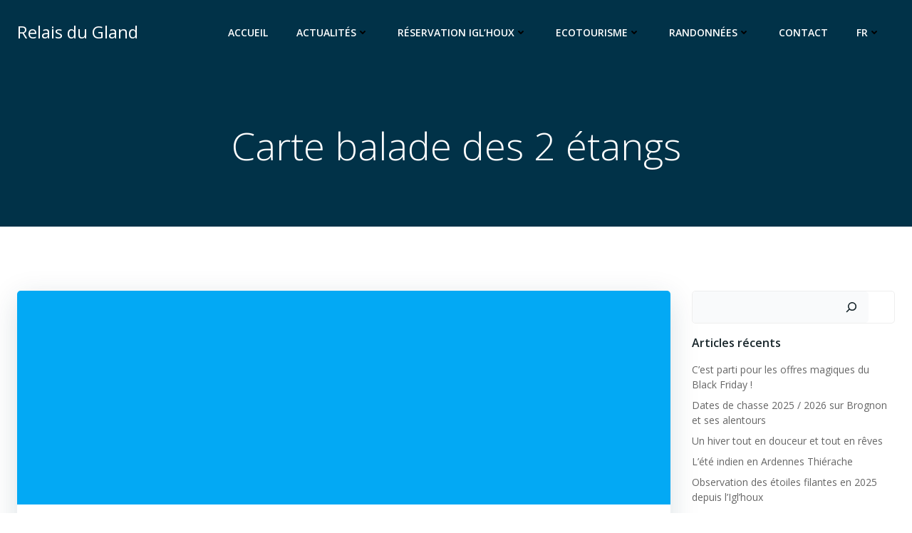

--- FILE ---
content_type: application/javascript
request_url: https://relaisdugland.com/wp-content/plugins/mapster-wp-maps/admin/js/dist/compiled/maplibre-mwp.js?ver=1.21.0
body_size: 252175
content:
!function(t,e){"object"==typeof exports&&"undefined"!=typeof module?module.exports=e():"function"==typeof define&&define.amd?define(e):(t=t||self).maplibregl=e()}(this,(function(){"use strict";var t,e,r;function i(i,o){if(t)if(e){var n="var sharedChunk = {}; ("+t+")(sharedChunk); ("+e+")(sharedChunk);",a={};t(a);r=o(a);"undefined"!=typeof window&&(r.workerUrl=window.URL.createObjectURL(new Blob([n],{type:"text/javascript"})))}else e=o;else t=o}i(0,(function(t){function e(t,e){return t(e={exports:{}},e.exports),e.exports}var r=i;function i(t,e,r,i){this.cx=3*t,this.bx=3*(r-t)-this.cx,this.ax=1-this.cx-this.bx,this.cy=3*e,this.by=3*(i-e)-this.cy,this.ay=1-this.cy-this.by,this.p1x=t,this.p1y=i,this.p2x=r,this.p2y=i}i.prototype.sampleCurveX=function(t){return((this.ax*t+this.bx)*t+this.cx)*t},i.prototype.sampleCurveY=function(t){return((this.ay*t+this.by)*t+this.cy)*t},i.prototype.sampleCurveDerivativeX=function(t){return(3*this.ax*t+2*this.bx)*t+this.cx},i.prototype.solveCurveX=function(t,e){var r,i,o,n,a;for(void 0===e&&(e=1e-6),o=t,a=0;a<8;a++){if(n=this.sampleCurveX(o)-t,Math.abs(n)<e)return o;var s=this.sampleCurveDerivativeX(o);if(Math.abs(s)<1e-6)break;o-=n/s}if((o=t)<(r=0))return r;if(o>(i=1))return i;for(;r<i;){if(n=this.sampleCurveX(o),Math.abs(n-t)<e)return o;t>n?r=o:i=o,o=.5*(i-r)+r}return o},i.prototype.solve=function(t,e){return this.sampleCurveY(this.solveCurveX(t,e))};var o=n;function n(t,e){this.x=t,this.y=e}n.prototype={clone:function(){return new n(this.x,this.y)},add:function(t){return this.clone()._add(t)},sub:function(t){return this.clone()._sub(t)},multByPoint:function(t){return this.clone()._multByPoint(t)},divByPoint:function(t){return this.clone()._divByPoint(t)},mult:function(t){return this.clone()._mult(t)},div:function(t){return this.clone()._div(t)},rotate:function(t){return this.clone()._rotate(t)},rotateAround:function(t,e){return this.clone()._rotateAround(t,e)},matMult:function(t){return this.clone()._matMult(t)},unit:function(){return this.clone()._unit()},perp:function(){return this.clone()._perp()},round:function(){return this.clone()._round()},mag:function(){return Math.sqrt(this.x*this.x+this.y*this.y)},equals:function(t){return this.x===t.x&&this.y===t.y},dist:function(t){return Math.sqrt(this.distSqr(t))},distSqr:function(t){var e=t.x-this.x,r=t.y-this.y;return e*e+r*r},angle:function(){return Math.atan2(this.y,this.x)},angleTo:function(t){return Math.atan2(this.y-t.y,this.x-t.x)},angleWith:function(t){return this.angleWithSep(t.x,t.y)},angleWithSep:function(t,e){return Math.atan2(this.x*e-this.y*t,this.x*t+this.y*e)},_matMult:function(t){var e=t[2]*this.x+t[3]*this.y;return this.x=t[0]*this.x+t[1]*this.y,this.y=e,this},_add:function(t){return this.x+=t.x,this.y+=t.y,this},_sub:function(t){return this.x-=t.x,this.y-=t.y,this},_mult:function(t){return this.x*=t,this.y*=t,this},_div:function(t){return this.x/=t,this.y/=t,this},_multByPoint:function(t){return this.x*=t.x,this.y*=t.y,this},_divByPoint:function(t){return this.x/=t.x,this.y/=t.y,this},_unit:function(){return this._div(this.mag()),this},_perp:function(){var t=this.y;return this.y=this.x,this.x=-t,this},_rotate:function(t){var e=Math.cos(t),r=Math.sin(t),i=r*this.x+e*this.y;return this.x=e*this.x-r*this.y,this.y=i,this},_rotateAround:function(t,e){var r=Math.cos(t),i=Math.sin(t),o=e.y+i*(this.x-e.x)+r*(this.y-e.y);return this.x=e.x+r*(this.x-e.x)-i*(this.y-e.y),this.y=o,this},_round:function(){return this.x=Math.round(this.x),this.y=Math.round(this.y),this}},n.convert=function(t){return t instanceof n?t:Array.isArray(t)?new n(t[0],t[1]):t};var a="undefined"!=typeof self?self:{},s=Math.pow(2,53)-1;function l(t,e,i,o){var n=new r(t,e,i,o);return function(t){return n.solve(t)}}var p=l(.25,.1,.25,1);function c(t,e,r){return Math.min(r,Math.max(e,t))}function u(t,e,r){var i=r-e,o=((t-e)%i+i)%i+e;return o===e?r:o}function h(t){for(var e=[],r=arguments.length-1;r-- >0;)e[r]=arguments[r+1];for(var i=0,o=e;i<o.length;i+=1){var n=o[i];for(var a in n)t[a]=n[a]}return t}var d=1;function f(){return d++}function m(){return function t(e){return e?(e^16*Math.random()>>e/4).toString(16):([1e7]+-[1e3]+-4e3+-8e3+-1e11).replace(/[018]/g,t)}()}function _(t){return!!t&&/^[0-9a-f]{8}-[0-9a-f]{4}-[4][0-9a-f]{3}-[89ab][0-9a-f]{3}-[0-9a-f]{12}$/i.test(t)}function y(t,e){t.forEach((function(t){e[t]&&(e[t]=e[t].bind(e))}))}function g(t,e){return-1!==t.indexOf(e,t.length-e.length)}function v(t,e,r){var i={};for(var o in t)i[o]=e.call(r||this,t[o],o,t);return i}function x(t,e,r){var i={};for(var o in t)e.call(r||this,t[o],o,t)&&(i[o]=t[o]);return i}function b(t){return Array.isArray(t)?t.map(b):"object"==typeof t&&t?v(t,b):t}var w={};function C(t){w[t]||("undefined"!=typeof console&&console.warn(t),w[t]=!0)}function k(t,e,r){return(r.y-t.y)*(e.x-t.x)>(e.y-t.y)*(r.x-t.x)}function S(t){for(var e=0,r=0,i=t.length,o=i-1,n=void 0,a=void 0;r<i;o=r++)e+=((a=t[o]).x-(n=t[r]).x)*(n.y+a.y);return e}function M(){return"undefined"!=typeof WorkerGlobalScope&&"undefined"!=typeof self&&self instanceof WorkerGlobalScope}function E(t){var e={};if(t.replace(/(?:^|(?:\s*\,\s*))([^\x00-\x20\(\)<>@\,;\:\\"\/\[\]\?\=\{\}\x7F]+)(?:\=(?:([^\x00-\x20\(\)<>@\,;\:\\"\/\[\]\?\=\{\}\x7F]+)|(?:\"((?:[^"\\]|\\.)*)\")))?/g,(function(t,r,i,o){var n=i||o;return e[r]=!n||n.toLowerCase(),""})),e["max-age"]){var r=parseInt(e["max-age"],10);isNaN(r)?delete e["max-age"]:e["max-age"]=r}return e}var T=null;function A(t){if(null==T){var e=t.navigator?t.navigator.userAgent:null;T=!!t.safari||!(!e||!(/\b(iPad|iPhone|iPod)\b/.test(e)||e.match("Safari")&&!e.match("Chrome")))}return T}function I(t){try{var e=a[t];return e.setItem("_mapbox_test_",1),e.removeItem("_mapbox_test_"),!0}catch(t){return!1}}var P,L,z,R,D=a.performance&&a.performance.now?a.performance.now.bind(a.performance):Date.now.bind(Date),O=a.requestAnimationFrame||a.mozRequestAnimationFrame||a.webkitRequestAnimationFrame||a.msRequestAnimationFrame,F=a.cancelAnimationFrame||a.mozCancelAnimationFrame||a.webkitCancelAnimationFrame||a.msCancelAnimationFrame,B={now:D,frame:function(t){var e=O(t);return{cancel:function(){return F(e)}}},getImageData:function(t,e){void 0===e&&(e=0);var r=a.document.createElement("canvas"),i=r.getContext("2d");if(!i)throw new Error("failed to create canvas 2d context");return r.width=t.width,r.height=t.height,i.drawImage(t,0,0,t.width,t.height),i.getImageData(-e,-e,t.width+2*e,t.height+2*e)},resolveURL:function(t){return P||(P=a.document.createElement("a")),P.href=t,P.href},hardwareConcurrency:a.navigator&&a.navigator.hardwareConcurrency||4,get devicePixelRatio(){return a.devicePixelRatio},get prefersReducedMotion(){return!!a.matchMedia&&(null==L&&(L=a.matchMedia("(prefers-reduced-motion: reduce)")),L.matches)}},j={API_URL:"https://api.mapbox.com",get EVENTS_URL(){return this.API_URL?0===this.API_URL.indexOf("https://api.mapbox.cn")?"https://events.mapbox.cn/events/v2":0===this.API_URL.indexOf("https://api.mapbox.com")?"https://events.mapbox.com/events/v2":null:null},FEEDBACK_URL:"https://apps.mapbox.com/feedback",REQUIRE_ACCESS_TOKEN:!0,ACCESS_TOKEN:null,MAX_PARALLEL_IMAGE_REQUESTS:16,REGISTERED_PROTOCOLS:{}},N={supported:!1,testSupport:function(t){!U&&R&&(V?q(t):z=t)}},U=!1,V=!1;function q(t){var e=t.createTexture();t.bindTexture(t.TEXTURE_2D,e);try{if(t.texImage2D(t.TEXTURE_2D,0,t.RGBA,t.RGBA,t.UNSIGNED_BYTE,R),t.isContextLost())return;N.supported=!0}catch(t){}t.deleteTexture(e),U=!0}a.document&&((R=a.document.createElement("img")).onload=function(){z&&q(z),z=null,V=!0},R.onerror=function(){U=!0,z=null},R.src="[data-uri]");var $="01",H=function(t,e){this._transformRequestFn=t,this._customAccessToken=e,this._createSkuToken()};function Z(t){return 0===t.indexOf("mapbox:")}H.prototype._createSkuToken=function(){var t=function(){for(var t="",e=0;e<10;e++)t+="0123456789abcdefghijklmnopqrstuvwxyzABCDEFGHIJKLMNOPQRSTUVWXYZ"[Math.floor(62*Math.random())];return{token:["1",$,t].join(""),tokenExpiresAt:Date.now()+432e5}}();this._skuToken=t.token,this._skuTokenExpiresAt=t.tokenExpiresAt},H.prototype._isSkuTokenExpired=function(){return Date.now()>this._skuTokenExpiresAt},H.prototype.transformRequest=function(t,e){return this._transformRequestFn&&this._transformRequestFn(t,e)||{url:t}},H.prototype.normalizeStyleURL=function(t,e){if(!Z(t))return t;var r=W(t);return r.path="/styles/v1"+r.path,this._makeAPIURL(r,this._customAccessToken||e)},H.prototype.normalizeGlyphsURL=function(t,e){if(!Z(t))return t;var r=W(t);return r.path="/fonts/v1"+r.path,this._makeAPIURL(r,this._customAccessToken||e)},H.prototype.normalizeSourceURL=function(t,e){if(!Z(t))return t;var r=W(t);return r.path="/v4/"+r.authority+".json",r.params.push("secure"),this._makeAPIURL(r,this._customAccessToken||e)},H.prototype.normalizeSpriteURL=function(t,e,r,i){var o=W(t);return Z(t)?(o.path="/styles/v1"+o.path+"/sprite"+e+r,this._makeAPIURL(o,this._customAccessToken||i)):(o.path+=""+e+r,K(o))},H.prototype.normalizeTileURL=function(t,e){if(this._isSkuTokenExpired()&&this._createSkuToken(),t&&!Z(t))return t;var r=W(t);r.path=r.path.replace(/(\.(png|jpg)\d*)(?=$)/,(B.devicePixelRatio>=2||512===e?"@2x":"")+(N.supported?".webp":"$1")),r.path=r.path.replace(/^.+\/v4\//,"/"),r.path="/v4"+r.path;var i=this._customAccessToken||function(t){for(var e=0,r=t;e<r.length;e+=1){var i=r[e].match(/^access_token=(.*)$/);if(i)return i[1]}return null}(r.params)||j.ACCESS_TOKEN;return j.REQUIRE_ACCESS_TOKEN&&i&&this._skuToken&&r.params.push("sku="+this._skuToken),this._makeAPIURL(r,i)},H.prototype.canonicalizeTileURL=function(t,e){var r=W(t);if(!r.path.match(/(^\/v4\/)/)||!r.path.match(/\.[\w]+$/))return t;var i="mapbox://tiles/";i+=r.path.replace("/v4/","");var o=r.params;return e&&(o=o.filter((function(t){return!t.match(/^access_token=/)}))),o.length&&(i+="?"+o.join("&")),i},H.prototype.canonicalizeTileset=function(t,e){for(var r=!!e&&Z(e),i=[],o=0,n=t.tiles||[];o<n.length;o+=1){var a=n[o];Q(a)?i.push(this.canonicalizeTileURL(a,r)):i.push(a)}return i},H.prototype._makeAPIURL=function(t,e){var r="See https://www.mapbox.com/api-documentation/#access-tokens-and-token-scopes",i=W(j.API_URL);if(t.protocol=i.protocol,t.authority=i.authority,"http"===t.protocol){var o=t.params.indexOf("secure");o>=0&&t.params.splice(o,1)}if("/"!==i.path&&(t.path=""+i.path+t.path),!j.REQUIRE_ACCESS_TOKEN)return K(t);if(!(e=e||j.ACCESS_TOKEN))throw new Error("An API access token is required to use Mapbox GL. "+r);if("s"===e[0])throw new Error("Use a public access token (pk.*) with Mapbox GL, not a secret access token (sk.*). "+r);return t.params=t.params.filter((function(t){return-1===t.indexOf("access_token")})),t.params.push("access_token="+e),K(t)},H.prototype.setTransformRequest=function(t){this._transformRequestFn=t};var G=/^((https?:)?\/\/)?([^\/]+\.)?mapbox\.c(n|om)(\/|\?|$)/i;function Q(t){return G.test(t)}var X=/^(\w+):\/\/([^/?]*)(\/[^?]+)?\??(.+)?/;function W(t){var e=t.match(X);if(!e)throw new Error("Unable to parse URL object");return{protocol:e[1],authority:e[2],path:e[3]||"/",params:e[4]?e[4].split("&"):[]}}function K(t){var e=t.params.length?"?"+t.params.join("&"):"";return t.protocol+"://"+t.authority+t.path+e}function J(t){if(!t)return null;var e=t.split(".");if(!e||3!==e.length)return null;try{return JSON.parse(decodeURIComponent(a.atob(e[1]).split("").map((function(t){return"%"+("00"+t.charCodeAt(0).toString(16)).slice(-2)})).join("")))}catch(t){return null}}var Y=function(t){this.type=t,this.anonId=null,this.eventData={},this.queue=[],this.pendingRequest=null};Y.prototype.getStorageKey=function(t){var e,r=J(j.ACCESS_TOKEN);return e=r&&r.u?a.btoa(encodeURIComponent(r.u).replace(/%([0-9A-F]{2})/g,(function(t,e){return String.fromCharCode(Number("0x"+e))}))):j.ACCESS_TOKEN||"",t?"mapbox.eventData."+t+":"+e:"mapbox.eventData:"+e},Y.prototype.fetchEventData=function(){var t=I("localStorage"),e=this.getStorageKey(),r=this.getStorageKey("uuid");if(t)try{var i=a.localStorage.getItem(e);i&&(this.eventData=JSON.parse(i));var o=a.localStorage.getItem(r);o&&(this.anonId=o)}catch(t){C("Unable to read from LocalStorage")}},Y.prototype.saveEventData=function(){var t=I("localStorage"),e=this.getStorageKey(),r=this.getStorageKey("uuid");if(t)try{a.localStorage.setItem(r,this.anonId),Object.keys(this.eventData).length>=1&&a.localStorage.setItem(e,JSON.stringify(this.eventData))}catch(t){C("Unable to write to LocalStorage")}},Y.prototype.processRequests=function(t){},Y.prototype.postEvent=function(t,e,r,i){var o=this;if(j.EVENTS_URL){var n=W(j.EVENTS_URL);n.params.push("access_token="+(i||j.ACCESS_TOKEN||""));var a={event:this.type,created:new Date(t).toISOString(),sdkIdentifier:"mapbox-gl-js",sdkVersion:"1.15.2",skuId:$,userId:this.anonId},s=e?h(a,e):a,l={url:K(n),headers:{"Content-Type":"text/plain"},body:JSON.stringify([s])};this.pendingRequest=wt(l,(function(t){o.pendingRequest=null,r(t),o.saveEventData(),o.processRequests(i)}))}},Y.prototype.queueRequest=function(t,e){this.queue.push(t),this.processRequests(e)};var tt,et,rt=function(t){function e(){t.call(this,"map.load"),this.success={},this.skuToken=""}return t&&(e.__proto__=t),(e.prototype=Object.create(t&&t.prototype)).constructor=e,e.prototype.postMapLoadEvent=function(t,e,r,i){this.skuToken=r,(j.EVENTS_URL&&i||j.ACCESS_TOKEN&&Array.isArray(t)&&t.some((function(t){return Z(t)||Q(t)})))&&this.queueRequest({id:e,timestamp:Date.now()},i)},e.prototype.processRequests=function(t){var e=this;if(!this.pendingRequest&&0!==this.queue.length){var r=this.queue.shift(),i=r.id,o=r.timestamp;i&&this.success[i]||(this.anonId||this.fetchEventData(),_(this.anonId)||(this.anonId=m()),this.postEvent(o,{skuToken:this.skuToken},(function(t){t||i&&(e.success[i]=!0)}),t))}},e}(Y),it=new(function(t){function e(e){t.call(this,"appUserTurnstile"),this._customAccessToken=e}return t&&(e.__proto__=t),(e.prototype=Object.create(t&&t.prototype)).constructor=e,e.prototype.postTurnstileEvent=function(t,e){j.EVENTS_URL&&j.ACCESS_TOKEN&&Array.isArray(t)&&t.some((function(t){return Z(t)||Q(t)}))&&this.queueRequest(Date.now(),e)},e.prototype.processRequests=function(t){var e=this;if(!this.pendingRequest&&0!==this.queue.length){this.anonId&&this.eventData.lastSuccess&&this.eventData.tokenU||this.fetchEventData();var r=J(j.ACCESS_TOKEN),i=r?r.u:j.ACCESS_TOKEN,o=i!==this.eventData.tokenU;_(this.anonId)||(this.anonId=m(),o=!0);var n=this.queue.shift();if(this.eventData.lastSuccess){var a=new Date(this.eventData.lastSuccess),s=new Date(n),l=(n-this.eventData.lastSuccess)/864e5;o=o||l>=1||l<-1||a.getDate()!==s.getDate()}else o=!0;if(!o)return this.processRequests();this.postEvent(n,{"enabled.telemetry":!1},(function(t){t||(e.eventData.lastSuccess=n,e.eventData.tokenU=i)}),t)}},e}(Y)),ot=it.postTurnstileEvent.bind(it),nt=new rt,at=nt.postMapLoadEvent.bind(nt),st=500,lt=50;function pt(){a.caches&&!tt&&(tt=a.caches.open("mapbox-tiles"))}function ct(t){var e=t.indexOf("?");return e<0?t:t.slice(0,e)}var ut,ht=1/0;function dt(){return null==ut&&(ut=a.OffscreenCanvas&&new a.OffscreenCanvas(1,1).getContext("2d")&&"function"==typeof a.createImageBitmap),ut}var ft={Unknown:"Unknown",Style:"Style",Source:"Source",Tile:"Tile",Glyphs:"Glyphs",SpriteImage:"SpriteImage",SpriteJSON:"SpriteJSON",Image:"Image"};"function"==typeof Object.freeze&&Object.freeze(ft);var mt=function(t){function e(e,r,i){401===r&&Q(i)&&(e+=": you may have provided an invalid Mapbox access token. See https://www.mapbox.com/api-documentation/#access-tokens-and-token-scopes"),t.call(this,e),this.status=r,this.url=i,this.name=this.constructor.name,this.message=e}return t&&(e.__proto__=t),(e.prototype=Object.create(t&&t.prototype)).constructor=e,e.prototype.toString=function(){return this.name+": "+this.message+" ("+this.status+"): "+this.url},e}(Error),_t=M()?function(){return self.worker&&self.worker.referrer}:function(){return("blob:"===a.location.protocol?a.parent:a).location.href};function yt(t,e){var r,i=new a.AbortController,o=new a.Request(t.url,{method:t.method||"GET",body:t.body,credentials:t.credentials,headers:t.headers,referrer:_t(),signal:i.signal}),n=!1,s=!1,l=(r=o.url).indexOf("sku=")>0&&Q(r);"json"===t.type&&o.headers.set("Accept","application/json");var p=function(r,i,n){if(!s){if(r&&"SecurityError"!==r.message&&C(r),i&&n)return c(i);var p=Date.now();a.fetch(o).then((function(r){if(r.ok){var i=l?r.clone():null;return c(r,i,p)}return e(new mt(r.statusText,r.status,t.url))})).catch((function(t){20!==t.code&&e(new Error(t.message))}))}},c=function(r,i,l){("arrayBuffer"===t.type?r.arrayBuffer():"json"===t.type?r.json():r.text()).then((function(t){s||(i&&l&&function(t,e,r){if(pt(),tt){var i={status:e.status,statusText:e.statusText,headers:new a.Headers};e.headers.forEach((function(t,e){return i.headers.set(e,t)}));var o=E(e.headers.get("Cache-Control")||"");o["no-store"]||(o["max-age"]&&i.headers.set("Expires",new Date(r+1e3*o["max-age"]).toUTCString()),new Date(i.headers.get("Expires")).getTime()-r<42e4||function(t,e){if(void 0===et)try{new Response(new ReadableStream),et=!0}catch(t){et=!1}et?e(t.body):t.blob().then(e)}(e,(function(e){var r=new a.Response(e,i);pt(),tt&&tt.then((function(e){return e.put(ct(t.url),r)})).catch((function(t){return C(t.message)}))})))}}(o,i,l),n=!0,e(null,t,r.headers.get("Cache-Control"),r.headers.get("Expires")))})).catch((function(t){s||e(new Error(t.message))}))};return l?function(t,e){if(pt(),!tt)return e(null);var r=ct(t.url);tt.then((function(t){t.match(r).then((function(i){var o=function(t){if(!t)return!1;var e=new Date(t.headers.get("Expires")||0),r=E(t.headers.get("Cache-Control")||"");return e>Date.now()&&!r["no-cache"]}(i);t.delete(r),o&&t.put(r,i.clone()),e(null,i,o)})).catch(e)})).catch(e)}(o,p):p(null,null),{cancel:function(){s=!0,n||i.abort()}}}var gt,vt,xt=function(t,e){if(/:\/\//.test(t.url)&&!/^https?:|^file:/.test(t.url)){if(M()&&self.worker&&self.worker.actor)return self.worker.actor.send("getResource",t,e);if(!M()){var r=t.url.substring(0,t.url.indexOf("://"));return(j.REGISTERED_PROTOCOLS[r]||yt)(t,e)}}if(!(/^file:/.test(i=t.url)||/^file:/.test(_t())&&!/^\w+:/.test(i))){if(a.fetch&&a.Request&&a.AbortController&&a.Request.prototype.hasOwnProperty("signal"))return yt(t,e);if(M()&&self.worker&&self.worker.actor)return self.worker.actor.send("getResource",t,e,void 0,!0)}var i;return function(t,e){var r=new a.XMLHttpRequest;for(var i in r.open(t.method||"GET",t.url,!0),"arrayBuffer"===t.type&&(r.responseType="arraybuffer"),t.headers)r.setRequestHeader(i,t.headers[i]);return"json"===t.type&&(r.responseType="text",r.setRequestHeader("Accept","application/json")),r.withCredentials="include"===t.credentials,r.onerror=function(){e(new Error(r.statusText))},r.onload=function(){if((r.status>=200&&r.status<300||0===r.status)&&null!==r.response){var i=r.response;if("json"===t.type)try{i=JSON.parse(r.response)}catch(t){return e(t)}e(null,i,r.getResponseHeader("Cache-Control"),r.getResponseHeader("Expires"))}else e(new mt(r.statusText,r.status,t.url))},r.send(t.body),{cancel:function(){return r.abort()}}}(t,e)},bt=function(t,e){return xt(h(t,{type:"arrayBuffer"}),e)},wt=function(t,e){return xt(h(t,{method:"POST"}),e)},Ct="[data-uri]";gt=[],vt=0;var kt=function(t,e){if(N.supported&&(t.headers||(t.headers={}),t.headers.accept="image/webp,*/*"),vt>=j.MAX_PARALLEL_IMAGE_REQUESTS){var r={requestParameters:t,callback:e,cancelled:!1,cancel:function(){this.cancelled=!0}};return gt.push(r),r}vt++;var i=!1,o=function(){if(!i)for(i=!0,vt--;gt.length&&vt<j.MAX_PARALLEL_IMAGE_REQUESTS;){var t=gt.shift();t.cancelled||(t.cancel=kt(t.requestParameters,t.callback).cancel)}},n=bt(t,(function(t,r,i,n){o(),t?e(t):r&&(dt()?function(t,e){var r=new a.Blob([new Uint8Array(t)],{type:"image/png"});a.createImageBitmap(r).then((function(t){e(null,t)})).catch((function(t){e(new Error("Could not load image because of "+t.message+". Please make sure to use a supported image type such as PNG or JPEG. Note that SVGs are not supported."))}))}(r,e):function(t,e,r,i){var o=new a.Image,n=a.URL;o.onload=function(){e(null,o),n.revokeObjectURL(o.src),o.onload=null,a.requestAnimationFrame((function(){o.src=Ct}))},o.onerror=function(){return e(new Error("Could not load image. Please make sure to use a supported image type such as PNG or JPEG. Note that SVGs are not supported."))};var s=new a.Blob([new Uint8Array(t)],{type:"image/png"});o.cacheControl=r,o.expires=i,o.src=t.byteLength?n.createObjectURL(s):Ct}(r,e,i,n))}));return{cancel:function(){n.cancel(),o()}}};function St(t,e,r){r[t]&&-1!==r[t].indexOf(e)||(r[t]=r[t]||[],r[t].push(e))}function Mt(t,e,r){if(r&&r[t]){var i=r[t].indexOf(e);-1!==i&&r[t].splice(i,1)}}var Et=function(t,e){void 0===e&&(e={}),h(this,e),this.type=t},Tt=function(t){function e(e,r){void 0===r&&(r={}),t.call(this,"error",h({error:e},r))}return t&&(e.__proto__=t),(e.prototype=Object.create(t&&t.prototype)).constructor=e,e}(Et),At=function(){};At.prototype.on=function(t,e){return this._listeners=this._listeners||{},St(t,e,this._listeners),this},At.prototype.off=function(t,e){return Mt(t,e,this._listeners),Mt(t,e,this._oneTimeListeners),this},At.prototype.once=function(t,e){return this._oneTimeListeners=this._oneTimeListeners||{},St(t,e,this._oneTimeListeners),this},At.prototype.fire=function(t,e){"string"==typeof t&&(t=new Et(t,e||{}));var r=t.type;if(this.listens(r)){t.target=this;for(var i=0,o=this._listeners&&this._listeners[r]?this._listeners[r].slice():[];i<o.length;i+=1)o[i].call(this,t);for(var n=0,a=this._oneTimeListeners&&this._oneTimeListeners[r]?this._oneTimeListeners[r].slice():[];n<a.length;n+=1){var s=a[n];Mt(r,s,this._oneTimeListeners),s.call(this,t)}var l=this._eventedParent;l&&(h(t,"function"==typeof this._eventedParentData?this._eventedParentData():this._eventedParentData),l.fire(t))}else t instanceof Tt&&console.error(t.error);return this},At.prototype.listens=function(t){return this._listeners&&this._listeners[t]&&this._listeners[t].length>0||this._oneTimeListeners&&this._oneTimeListeners[t]&&this._oneTimeListeners[t].length>0||this._eventedParent&&this._eventedParent.listens(t)},At.prototype.setEventedParent=function(t,e){return this._eventedParent=t,this._eventedParentData=e,this};var It={$version:8,$root:{version:{required:!0,type:"enum",values:[8]},name:{type:"string"},metadata:{type:"*"},center:{type:"array",value:"number"},zoom:{type:"number"},bearing:{type:"number",default:0,period:360,units:"degrees"},pitch:{type:"number",default:0,units:"degrees"},light:{type:"light"},sources:{required:!0,type:"sources"},sprite:{type:"string"},glyphs:{type:"string"},transition:{type:"transition"},layers:{required:!0,type:"array",value:"layer"}},sources:{"*":{type:"source"}},source:["source_vector","source_raster","source_raster_dem","source_geojson","source_video","source_image"],source_vector:{type:{required:!0,type:"enum",values:{vector:{}}},url:{type:"string"},tiles:{type:"array",value:"string"},bounds:{type:"array",value:"number",length:4,default:[-180,-85.051129,180,85.051129]},scheme:{type:"enum",values:{xyz:{},tms:{}},default:"xyz"},minzoom:{type:"number",default:0},maxzoom:{type:"number",default:22},attribution:{type:"string"},promoteId:{type:"promoteId"},volatile:{type:"boolean",default:!1},"*":{type:"*"}},source_raster:{type:{required:!0,type:"enum",values:{raster:{}}},url:{type:"string"},tiles:{type:"array",value:"string"},bounds:{type:"array",value:"number",length:4,default:[-180,-85.051129,180,85.051129]},minzoom:{type:"number",default:0},maxzoom:{type:"number",default:22},tileSize:{type:"number",default:512,units:"pixels"},scheme:{type:"enum",values:{xyz:{},tms:{}},default:"xyz"},attribution:{type:"string"},volatile:{type:"boolean",default:!1},"*":{type:"*"}},source_raster_dem:{type:{required:!0,type:"enum",values:{"raster-dem":{}}},url:{type:"string"},tiles:{type:"array",value:"string"},bounds:{type:"array",value:"number",length:4,default:[-180,-85.051129,180,85.051129]},minzoom:{type:"number",default:0},maxzoom:{type:"number",default:22},tileSize:{type:"number",default:512,units:"pixels"},attribution:{type:"string"},encoding:{type:"enum",values:{terrarium:{},mapbox:{}},default:"mapbox"},volatile:{type:"boolean",default:!1},"*":{type:"*"}},source_geojson:{type:{required:!0,type:"enum",values:{geojson:{}}},data:{type:"*"},maxzoom:{type:"number",default:18},attribution:{type:"string"},buffer:{type:"number",default:128,maximum:512,minimum:0},filter:{type:"*"},tolerance:{type:"number",default:.375},cluster:{type:"boolean",default:!1},clusterRadius:{type:"number",default:50,minimum:0},clusterMaxZoom:{type:"number"},clusterMinPoints:{type:"number"},clusterProperties:{type:"*"},lineMetrics:{type:"boolean",default:!1},generateId:{type:"boolean",default:!1},promoteId:{type:"promoteId"}},source_video:{type:{required:!0,type:"enum",values:{video:{}}},urls:{required:!0,type:"array",value:"string"},coordinates:{required:!0,type:"array",length:4,value:{type:"array",length:2,value:"number"}}},source_image:{type:{required:!0,type:"enum",values:{image:{}}},url:{required:!0,type:"string"},coordinates:{required:!0,type:"array",length:4,value:{type:"array",length:2,value:"number"}}},layer:{id:{type:"string",required:!0},type:{type:"enum",values:{fill:{},line:{},symbol:{},circle:{},heatmap:{},"fill-extrusion":{},raster:{},hillshade:{},background:{}},required:!0},metadata:{type:"*"},source:{type:"string"},"source-layer":{type:"string"},minzoom:{type:"number",minimum:0,maximum:24},maxzoom:{type:"number",minimum:0,maximum:24},filter:{type:"filter"},layout:{type:"layout"},paint:{type:"paint"}},layout:["layout_fill","layout_line","layout_circle","layout_heatmap","layout_fill-extrusion","layout_symbol","layout_raster","layout_hillshade","layout_background"],layout_background:{visibility:{type:"enum",values:{visible:{},none:{}},default:"visible","property-type":"constant"}},layout_fill:{"fill-sort-key":{type:"number",expression:{interpolated:!1,parameters:["zoom","feature"]},"property-type":"data-driven"},visibility:{type:"enum",values:{visible:{},none:{}},default:"visible","property-type":"constant"}},layout_circle:{"circle-sort-key":{type:"number",expression:{interpolated:!1,parameters:["zoom","feature"]},"property-type":"data-driven"},visibility:{type:"enum",values:{visible:{},none:{}},default:"visible","property-type":"constant"}},layout_heatmap:{visibility:{type:"enum",values:{visible:{},none:{}},default:"visible","property-type":"constant"}},"layout_fill-extrusion":{visibility:{type:"enum",values:{visible:{},none:{}},default:"visible","property-type":"constant"}},layout_line:{"line-cap":{type:"enum",values:{butt:{},round:{},square:{}},default:"butt",expression:{interpolated:!1,parameters:["zoom"]},"property-type":"data-constant"},"line-join":{type:"enum",values:{bevel:{},round:{},miter:{}},default:"miter",expression:{interpolated:!1,parameters:["zoom","feature"]},"property-type":"data-driven"},"line-miter-limit":{type:"number",default:2,requires:[{"line-join":"miter"}],expression:{interpolated:!0,parameters:["zoom"]},"property-type":"data-constant"},"line-round-limit":{type:"number",default:1.05,requires:[{"line-join":"round"}],expression:{interpolated:!0,parameters:["zoom"]},"property-type":"data-constant"},"line-sort-key":{type:"number",expression:{interpolated:!1,parameters:["zoom","feature"]},"property-type":"data-driven"},visibility:{type:"enum",values:{visible:{},none:{}},default:"visible","property-type":"constant"}},layout_symbol:{"symbol-placement":{type:"enum",values:{point:{},line:{},"line-center":{}},default:"point",expression:{interpolated:!1,parameters:["zoom"]},"property-type":"data-constant"},"symbol-spacing":{type:"number",default:250,minimum:1,units:"pixels",requires:[{"symbol-placement":"line"}],expression:{interpolated:!0,parameters:["zoom"]},"property-type":"data-constant"},"symbol-avoid-edges":{type:"boolean",default:!1,expression:{interpolated:!1,parameters:["zoom"]},"property-type":"data-constant"},"symbol-sort-key":{type:"number",expression:{interpolated:!1,parameters:["zoom","feature"]},"property-type":"data-driven"},"symbol-z-order":{type:"enum",values:{auto:{},"viewport-y":{},source:{}},default:"auto",expression:{interpolated:!1,parameters:["zoom"]},"property-type":"data-constant"},"icon-allow-overlap":{type:"boolean",default:!1,requires:["icon-image"],expression:{interpolated:!1,parameters:["zoom"]},"property-type":"data-constant"},"icon-ignore-placement":{type:"boolean",default:!1,requires:["icon-image"],expression:{interpolated:!1,parameters:["zoom"]},"property-type":"data-constant"},"icon-optional":{type:"boolean",default:!1,requires:["icon-image","text-field"],expression:{interpolated:!1,parameters:["zoom"]},"property-type":"data-constant"},"icon-rotation-alignment":{type:"enum",values:{map:{},viewport:{},auto:{}},default:"auto",requires:["icon-image"],expression:{interpolated:!1,parameters:["zoom"]},"property-type":"data-constant"},"icon-size":{type:"number",default:1,minimum:0,units:"factor of the original icon size",requires:["icon-image"],expression:{interpolated:!0,parameters:["zoom","feature"]},"property-type":"data-driven"},"icon-text-fit":{type:"enum",values:{none:{},width:{},height:{},both:{}},default:"none",requires:["icon-image","text-field"],expression:{interpolated:!1,parameters:["zoom"]},"property-type":"data-constant"},"icon-text-fit-padding":{type:"array",value:"number",length:4,default:[0,0,0,0],units:"pixels",requires:["icon-image","text-field",{"icon-text-fit":["both","width","height"]}],expression:{interpolated:!0,parameters:["zoom"]},"property-type":"data-constant"},"icon-image":{type:"resolvedImage",tokens:!0,expression:{interpolated:!1,parameters:["zoom","feature"]},"property-type":"data-driven"},"icon-rotate":{type:"number",default:0,period:360,units:"degrees",requires:["icon-image"],expression:{interpolated:!0,parameters:["zoom","feature"]},"property-type":"data-driven"},"icon-padding":{type:"number",default:2,minimum:0,units:"pixels",requires:["icon-image"],expression:{interpolated:!0,parameters:["zoom"]},"property-type":"data-constant"},"icon-keep-upright":{type:"boolean",default:!1,requires:["icon-image",{"icon-rotation-alignment":"map"},{"symbol-placement":["line","line-center"]}],expression:{interpolated:!1,parameters:["zoom"]},"property-type":"data-constant"},"icon-offset":{type:"array",value:"number",length:2,default:[0,0],requires:["icon-image"],expression:{interpolated:!0,parameters:["zoom","feature"]},"property-type":"data-driven"},"icon-anchor":{type:"enum",values:{center:{},left:{},right:{},top:{},bottom:{},"top-left":{},"top-right":{},"bottom-left":{},"bottom-right":{}},default:"center",requires:["icon-image"],expression:{interpolated:!1,parameters:["zoom","feature"]},"property-type":"data-driven"},"icon-pitch-alignment":{type:"enum",values:{map:{},viewport:{},auto:{}},default:"auto",requires:["icon-image"],expression:{interpolated:!1,parameters:["zoom"]},"property-type":"data-constant"},"text-pitch-alignment":{type:"enum",values:{map:{},viewport:{},auto:{}},default:"auto",requires:["text-field"],expression:{interpolated:!1,parameters:["zoom"]},"property-type":"data-constant"},"text-rotation-alignment":{type:"enum",values:{map:{},viewport:{},auto:{}},default:"auto",requires:["text-field"],expression:{interpolated:!1,parameters:["zoom"]},"property-type":"data-constant"},"text-field":{type:"formatted",default:"",tokens:!0,expression:{interpolated:!1,parameters:["zoom","feature"]},"property-type":"data-driven"},"text-font":{type:"array",value:"string",default:["Open Sans Regular","Arial Unicode MS Regular"],requires:["text-field"],expression:{interpolated:!1,parameters:["zoom","feature"]},"property-type":"data-driven"},"text-size":{type:"number",default:16,minimum:0,units:"pixels",requires:["text-field"],expression:{interpolated:!0,parameters:["zoom","feature"]},"property-type":"data-driven"},"text-max-width":{type:"number",default:10,minimum:0,units:"ems",requires:["text-field"],expression:{interpolated:!0,parameters:["zoom","feature"]},"property-type":"data-driven"},"text-line-height":{type:"number",default:1.2,units:"ems",requires:["text-field"],expression:{interpolated:!0,parameters:["zoom"]},"property-type":"data-constant"},"text-letter-spacing":{type:"number",default:0,units:"ems",requires:["text-field"],expression:{interpolated:!0,parameters:["zoom","feature"]},"property-type":"data-driven"},"text-justify":{type:"enum",values:{auto:{},left:{},center:{},right:{}},default:"center",requires:["text-field"],expression:{interpolated:!1,parameters:["zoom","feature"]},"property-type":"data-driven"},"text-radial-offset":{type:"number",units:"ems",default:0,requires:["text-field"],"property-type":"data-driven",expression:{interpolated:!0,parameters:["zoom","feature"]}},"text-variable-anchor":{type:"array",value:"enum",values:{center:{},left:{},right:{},top:{},bottom:{},"top-left":{},"top-right":{},"bottom-left":{},"bottom-right":{}},requires:["text-field",{"symbol-placement":["point"]}],expression:{interpolated:!1,parameters:["zoom"]},"property-type":"data-constant"},"text-anchor":{type:"enum",values:{center:{},left:{},right:{},top:{},bottom:{},"top-left":{},"top-right":{},"bottom-left":{},"bottom-right":{}},default:"center",requires:["text-field",{"!":"text-variable-anchor"}],expression:{interpolated:!1,parameters:["zoom","feature"]},"property-type":"data-driven"},"text-max-angle":{type:"number",default:45,units:"degrees",requires:["text-field",{"symbol-placement":["line","line-center"]}],expression:{interpolated:!0,parameters:["zoom"]},"property-type":"data-constant"},"text-writing-mode":{type:"array",value:"enum",values:{horizontal:{},vertical:{}},requires:["text-field",{"symbol-placement":["point"]}],expression:{interpolated:!1,parameters:["zoom"]},"property-type":"data-constant"},"text-rotate":{type:"number",default:0,period:360,units:"degrees",requires:["text-field"],expression:{interpolated:!0,parameters:["zoom","feature"]},"property-type":"data-driven"},"text-padding":{type:"number",default:2,minimum:0,units:"pixels",requires:["text-field"],expression:{interpolated:!0,parameters:["zoom"]},"property-type":"data-constant"},"text-keep-upright":{type:"boolean",default:!0,requires:["text-field",{"text-rotation-alignment":"map"},{"symbol-placement":["line","line-center"]}],expression:{interpolated:!1,parameters:["zoom"]},"property-type":"data-constant"},"text-transform":{type:"enum",values:{none:{},uppercase:{},lowercase:{}},default:"none",requires:["text-field"],expression:{interpolated:!1,parameters:["zoom","feature"]},"property-type":"data-driven"},"text-offset":{type:"array",value:"number",units:"ems",length:2,default:[0,0],requires:["text-field",{"!":"text-radial-offset"}],expression:{interpolated:!0,parameters:["zoom","feature"]},"property-type":"data-driven"},"text-allow-overlap":{type:"boolean",default:!1,requires:["text-field"],expression:{interpolated:!1,parameters:["zoom"]},"property-type":"data-constant"},"text-ignore-placement":{type:"boolean",default:!1,requires:["text-field"],expression:{interpolated:!1,parameters:["zoom"]},"property-type":"data-constant"},"text-optional":{type:"boolean",default:!1,requires:["text-field","icon-image"],expression:{interpolated:!1,parameters:["zoom"]},"property-type":"data-constant"},visibility:{type:"enum",values:{visible:{},none:{}},default:"visible","property-type":"constant"}},layout_raster:{visibility:{type:"enum",values:{visible:{},none:{}},default:"visible","property-type":"constant"}},layout_hillshade:{visibility:{type:"enum",values:{visible:{},none:{}},default:"visible","property-type":"constant"}},filter:{type:"array",value:"*"},filter_operator:{type:"enum",values:{"==":{},"!=":{},">":{},">=":{},"<":{},"<=":{},in:{},"!in":{},all:{},any:{},none:{},has:{},"!has":{},within:{}}},geometry_type:{type:"enum",values:{Point:{},LineString:{},Polygon:{}}},function:{expression:{type:"expression"},stops:{type:"array",value:"function_stop"},base:{type:"number",default:1,minimum:0},property:{type:"string",default:"$zoom"},type:{type:"enum",values:{identity:{},exponential:{},interval:{},categorical:{}},default:"exponential"},colorSpace:{type:"enum",values:{rgb:{},lab:{},hcl:{}},default:"rgb"},default:{type:"*",required:!1}},function_stop:{type:"array",minimum:0,maximum:24,value:["number","color"],length:2},expression:{type:"array",value:"*",minimum:1},light:{anchor:{type:"enum",default:"viewport",values:{map:{},viewport:{}},"property-type":"data-constant",transition:!1,expression:{interpolated:!1,parameters:["zoom"]}},position:{type:"array",default:[1.15,210,30],length:3,value:"number","property-type":"data-constant",transition:!0,expression:{interpolated:!0,parameters:["zoom"]}},color:{type:"color","property-type":"data-constant",default:"#ffffff",expression:{interpolated:!0,parameters:["zoom"]},transition:!0},intensity:{type:"number","property-type":"data-constant",default:.5,minimum:0,maximum:1,expression:{interpolated:!0,parameters:["zoom"]},transition:!0}},paint:["paint_fill","paint_line","paint_circle","paint_heatmap","paint_fill-extrusion","paint_symbol","paint_raster","paint_hillshade","paint_background"],paint_fill:{"fill-antialias":{type:"boolean",default:!0,expression:{interpolated:!1,parameters:["zoom"]},"property-type":"data-constant"},"fill-opacity":{type:"number",default:1,minimum:0,maximum:1,transition:!0,expression:{interpolated:!0,parameters:["zoom","feature","feature-state"]},"property-type":"data-driven"},"fill-color":{type:"color",default:"#000000",transition:!0,requires:[{"!":"fill-pattern"}],expression:{interpolated:!0,parameters:["zoom","feature","feature-state"]},"property-type":"data-driven"},"fill-outline-color":{type:"color",transition:!0,requires:[{"!":"fill-pattern"},{"fill-antialias":!0}],expression:{interpolated:!0,parameters:["zoom","feature","feature-state"]},"property-type":"data-driven"},"fill-translate":{type:"array",value:"number",length:2,default:[0,0],transition:!0,units:"pixels",expression:{interpolated:!0,parameters:["zoom"]},"property-type":"data-constant"},"fill-translate-anchor":{type:"enum",values:{map:{},viewport:{}},default:"map",requires:["fill-translate"],expression:{interpolated:!1,parameters:["zoom"]},"property-type":"data-constant"},"fill-pattern":{type:"resolvedImage",transition:!0,expression:{interpolated:!1,parameters:["zoom","feature"]},"property-type":"cross-faded-data-driven"}},"paint_fill-extrusion":{"fill-extrusion-opacity":{type:"number",default:1,minimum:0,maximum:1,transition:!0,expression:{interpolated:!0,parameters:["zoom"]},"property-type":"data-constant"},"fill-extrusion-color":{type:"color",default:"#000000",transition:!0,requires:[{"!":"fill-extrusion-pattern"}],expression:{interpolated:!0,parameters:["zoom","feature","feature-state"]},"property-type":"data-driven"},"fill-extrusion-translate":{type:"array",value:"number",length:2,default:[0,0],transition:!0,units:"pixels",expression:{interpolated:!0,parameters:["zoom"]},"property-type":"data-constant"},"fill-extrusion-translate-anchor":{type:"enum",values:{map:{},viewport:{}},default:"map",requires:["fill-extrusion-translate"],expression:{interpolated:!1,parameters:["zoom"]},"property-type":"data-constant"},"fill-extrusion-pattern":{type:"resolvedImage",transition:!0,expression:{interpolated:!1,parameters:["zoom","feature"]},"property-type":"cross-faded-data-driven"},"fill-extrusion-height":{type:"number",default:0,minimum:0,units:"meters",transition:!0,expression:{interpolated:!0,parameters:["zoom","feature","feature-state"]},"property-type":"data-driven"},"fill-extrusion-base":{type:"number",default:0,minimum:0,units:"meters",transition:!0,requires:["fill-extrusion-height"],expression:{interpolated:!0,parameters:["zoom","feature","feature-state"]},"property-type":"data-driven"},"fill-extrusion-vertical-gradient":{type:"boolean",default:!0,transition:!1,expression:{interpolated:!1,parameters:["zoom"]},"property-type":"data-constant"}},paint_line:{"line-opacity":{type:"number",default:1,minimum:0,maximum:1,transition:!0,expression:{interpolated:!0,parameters:["zoom","feature","feature-state"]},"property-type":"data-driven"},"line-color":{type:"color",default:"#000000",transition:!0,requires:[{"!":"line-pattern"}],expression:{interpolated:!0,parameters:["zoom","feature","feature-state"]},"property-type":"data-driven"},"line-translate":{type:"array",value:"number",length:2,default:[0,0],transition:!0,units:"pixels",expression:{interpolated:!0,parameters:["zoom"]},"property-type":"data-constant"},"line-translate-anchor":{type:"enum",values:{map:{},viewport:{}},default:"map",requires:["line-translate"],expression:{interpolated:!1,parameters:["zoom"]},"property-type":"data-constant"},"line-width":{type:"number",default:1,minimum:0,transition:!0,units:"pixels",expression:{interpolated:!0,parameters:["zoom","feature","feature-state"]},"property-type":"data-driven"},"line-gap-width":{type:"number",default:0,minimum:0,transition:!0,units:"pixels",expression:{interpolated:!0,parameters:["zoom","feature","feature-state"]},"property-type":"data-driven"},"line-offset":{type:"number",default:0,transition:!0,units:"pixels",expression:{interpolated:!0,parameters:["zoom","feature","feature-state"]},"property-type":"data-driven"},"line-blur":{type:"number",default:0,minimum:0,transition:!0,units:"pixels",expression:{interpolated:!0,parameters:["zoom","feature","feature-state"]},"property-type":"data-driven"},"line-dasharray":{type:"array",value:"number",minimum:0,transition:!0,units:"line widths",requires:[{"!":"line-pattern"}],expression:{interpolated:!1,parameters:["zoom"]},"property-type":"cross-faded"},"line-pattern":{type:"resolvedImage",transition:!0,expression:{interpolated:!1,parameters:["zoom","feature"]},"property-type":"cross-faded-data-driven"},"line-gradient":{type:"color",transition:!1,requires:[{"!":"line-dasharray"},{"!":"line-pattern"},{source:"geojson",has:{lineMetrics:!0}}],expression:{interpolated:!0,parameters:["line-progress"]},"property-type":"color-ramp"}},paint_circle:{"circle-radius":{type:"number",default:5,minimum:0,transition:!0,units:"pixels",expression:{interpolated:!0,parameters:["zoom","feature","feature-state"]},"property-type":"data-driven"},"circle-color":{type:"color",default:"#000000",transition:!0,expression:{interpolated:!0,parameters:["zoom","feature","feature-state"]},"property-type":"data-driven"},"circle-blur":{type:"number",default:0,transition:!0,expression:{interpolated:!0,parameters:["zoom","feature","feature-state"]},"property-type":"data-driven"},"circle-opacity":{type:"number",default:1,minimum:0,maximum:1,transition:!0,expression:{interpolated:!0,parameters:["zoom","feature","feature-state"]},"property-type":"data-driven"},"circle-translate":{type:"array",value:"number",length:2,default:[0,0],transition:!0,units:"pixels",expression:{interpolated:!0,parameters:["zoom"]},"property-type":"data-constant"},"circle-translate-anchor":{type:"enum",values:{map:{},viewport:{}},default:"map",requires:["circle-translate"],expression:{interpolated:!1,parameters:["zoom"]},"property-type":"data-constant"},"circle-pitch-scale":{type:"enum",values:{map:{},viewport:{}},default:"map",expression:{interpolated:!1,parameters:["zoom"]},"property-type":"data-constant"},"circle-pitch-alignment":{type:"enum",values:{map:{},viewport:{}},default:"viewport",expression:{interpolated:!1,parameters:["zoom"]},"property-type":"data-constant"},"circle-stroke-width":{type:"number",default:0,minimum:0,transition:!0,units:"pixels",expression:{interpolated:!0,parameters:["zoom","feature","feature-state"]},"property-type":"data-driven"},"circle-stroke-color":{type:"color",default:"#000000",transition:!0,expression:{interpolated:!0,parameters:["zoom","feature","feature-state"]},"property-type":"data-driven"},"circle-stroke-opacity":{type:"number",default:1,minimum:0,maximum:1,transition:!0,expression:{interpolated:!0,parameters:["zoom","feature","feature-state"]},"property-type":"data-driven"}},paint_heatmap:{"heatmap-radius":{type:"number",default:30,minimum:1,transition:!0,units:"pixels",expression:{interpolated:!0,parameters:["zoom","feature","feature-state"]},"property-type":"data-driven"},"heatmap-weight":{type:"number",default:1,minimum:0,transition:!1,expression:{interpolated:!0,parameters:["zoom","feature","feature-state"]},"property-type":"data-driven"},"heatmap-intensity":{type:"number",default:1,minimum:0,transition:!0,expression:{interpolated:!0,parameters:["zoom"]},"property-type":"data-constant"},"heatmap-color":{type:"color",default:["interpolate",["linear"],["heatmap-density"],0,"rgba(0, 0, 255, 0)",.1,"royalblue",.3,"cyan",.5,"lime",.7,"yellow",1,"red"],transition:!1,expression:{interpolated:!0,parameters:["heatmap-density"]},"property-type":"color-ramp"},"heatmap-opacity":{type:"number",default:1,minimum:0,maximum:1,transition:!0,expression:{interpolated:!0,parameters:["zoom"]},"property-type":"data-constant"}},paint_symbol:{"icon-opacity":{type:"number",default:1,minimum:0,maximum:1,transition:!0,requires:["icon-image"],expression:{interpolated:!0,parameters:["zoom","feature","feature-state"]},"property-type":"data-driven"},"icon-color":{type:"color",default:"#000000",transition:!0,requires:["icon-image"],expression:{interpolated:!0,parameters:["zoom","feature","feature-state"]},"property-type":"data-driven"},"icon-halo-color":{type:"color",default:"rgba(0, 0, 0, 0)",transition:!0,requires:["icon-image"],expression:{interpolated:!0,parameters:["zoom","feature","feature-state"]},"property-type":"data-driven"},"icon-halo-width":{type:"number",default:0,minimum:0,transition:!0,units:"pixels",requires:["icon-image"],expression:{interpolated:!0,parameters:["zoom","feature","feature-state"]},"property-type":"data-driven"},"icon-halo-blur":{type:"number",default:0,minimum:0,transition:!0,units:"pixels",requires:["icon-image"],expression:{interpolated:!0,parameters:["zoom","feature","feature-state"]},"property-type":"data-driven"},"icon-translate":{type:"array",value:"number",length:2,default:[0,0],transition:!0,units:"pixels",requires:["icon-image"],expression:{interpolated:!0,parameters:["zoom"]},"property-type":"data-constant"},"icon-translate-anchor":{type:"enum",values:{map:{},viewport:{}},default:"map",requires:["icon-image","icon-translate"],expression:{interpolated:!1,parameters:["zoom"]},"property-type":"data-constant"},"text-opacity":{type:"number",default:1,minimum:0,maximum:1,transition:!0,requires:["text-field"],expression:{interpolated:!0,parameters:["zoom","feature","feature-state"]},"property-type":"data-driven"},"text-color":{type:"color",default:"#000000",transition:!0,overridable:!0,requires:["text-field"],expression:{interpolated:!0,parameters:["zoom","feature","feature-state"]},"property-type":"data-driven"},"text-halo-color":{type:"color",default:"rgba(0, 0, 0, 0)",transition:!0,requires:["text-field"],expression:{interpolated:!0,parameters:["zoom","feature","feature-state"]},"property-type":"data-driven"},"text-halo-width":{type:"number",default:0,minimum:0,transition:!0,units:"pixels",requires:["text-field"],expression:{interpolated:!0,parameters:["zoom","feature","feature-state"]},"property-type":"data-driven"},"text-halo-blur":{type:"number",default:0,minimum:0,transition:!0,units:"pixels",requires:["text-field"],expression:{interpolated:!0,parameters:["zoom","feature","feature-state"]},"property-type":"data-driven"},"text-translate":{type:"array",value:"number",length:2,default:[0,0],transition:!0,units:"pixels",requires:["text-field"],expression:{interpolated:!0,parameters:["zoom"]},"property-type":"data-constant"},"text-translate-anchor":{type:"enum",values:{map:{},viewport:{}},default:"map",requires:["text-field","text-translate"],expression:{interpolated:!1,parameters:["zoom"]},"property-type":"data-constant"}},paint_raster:{"raster-opacity":{type:"number",default:1,minimum:0,maximum:1,transition:!0,expression:{interpolated:!0,parameters:["zoom"]},"property-type":"data-constant"},"raster-hue-rotate":{type:"number",default:0,period:360,transition:!0,units:"degrees",expression:{interpolated:!0,parameters:["zoom"]},"property-type":"data-constant"},"raster-brightness-min":{type:"number",default:0,minimum:0,maximum:1,transition:!0,expression:{interpolated:!0,parameters:["zoom"]},"property-type":"data-constant"},"raster-brightness-max":{type:"number",default:1,minimum:0,maximum:1,transition:!0,expression:{interpolated:!0,parameters:["zoom"]},"property-type":"data-constant"},"raster-saturation":{type:"number",default:0,minimum:-1,maximum:1,transition:!0,expression:{interpolated:!0,parameters:["zoom"]},"property-type":"data-constant"},"raster-contrast":{type:"number",default:0,minimum:-1,maximum:1,transition:!0,expression:{interpolated:!0,parameters:["zoom"]},"property-type":"data-constant"},"raster-resampling":{type:"enum",values:{linear:{},nearest:{}},default:"linear",expression:{interpolated:!1,parameters:["zoom"]},"property-type":"data-constant"},"raster-fade-duration":{type:"number",default:300,minimum:0,transition:!1,units:"milliseconds",expression:{interpolated:!0,parameters:["zoom"]},"property-type":"data-constant"}},paint_hillshade:{"hillshade-illumination-direction":{type:"number",default:335,minimum:0,maximum:359,transition:!1,expression:{interpolated:!0,parameters:["zoom"]},"property-type":"data-constant"},"hillshade-illumination-anchor":{type:"enum",values:{map:{},viewport:{}},default:"viewport",expression:{interpolated:!1,parameters:["zoom"]},"property-type":"data-constant"},"hillshade-exaggeration":{type:"number",default:.5,minimum:0,maximum:1,transition:!0,expression:{interpolated:!0,parameters:["zoom"]},"property-type":"data-constant"},"hillshade-shadow-color":{type:"color",default:"#000000",transition:!0,expression:{interpolated:!0,parameters:["zoom"]},"property-type":"data-constant"},"hillshade-highlight-color":{type:"color",default:"#FFFFFF",transition:!0,expression:{interpolated:!0,parameters:["zoom"]},"property-type":"data-constant"},"hillshade-accent-color":{type:"color",default:"#000000",transition:!0,expression:{interpolated:!0,parameters:["zoom"]},"property-type":"data-constant"}},paint_background:{"background-color":{type:"color",default:"#000000",transition:!0,requires:[{"!":"background-pattern"}],expression:{interpolated:!0,parameters:["zoom"]},"property-type":"data-constant"},"background-pattern":{type:"resolvedImage",transition:!0,expression:{interpolated:!1,parameters:["zoom"]},"property-type":"cross-faded"},"background-opacity":{type:"number",default:1,minimum:0,maximum:1,transition:!0,expression:{interpolated:!0,parameters:["zoom"]},"property-type":"data-constant"}},transition:{duration:{type:"number",default:300,minimum:0,units:"milliseconds"},delay:{type:"number",default:0,minimum:0,units:"milliseconds"}},"property-type":{"data-driven":{type:"property-type"},"cross-faded":{type:"property-type"},"cross-faded-data-driven":{type:"property-type"},"color-ramp":{type:"property-type"},"data-constant":{type:"property-type"},constant:{type:"property-type"}},promoteId:{"*":{type:"string"}}},Pt=function(t,e,r,i){this.message=(t?t+": ":"")+r,i&&(this.identifier=i),null!=e&&e.__line__&&(this.line=e.__line__)};function Lt(t){var e=t.value;return e?[new Pt(t.key,e,"constants have been deprecated as of v8")]:[]}function zt(t){for(var e=[],r=arguments.length-1;r-- >0;)e[r]=arguments[r+1];for(var i=0,o=e;i<o.length;i+=1){var n=o[i];for(var a in n)t[a]=n[a]}return t}function Rt(t){return t instanceof Number||t instanceof String||t instanceof Boolean?t.valueOf():t}function Dt(t){if(Array.isArray(t))return t.map(Dt);if(t instanceof Object&&!(t instanceof Number||t instanceof String||t instanceof Boolean)){var e={};for(var r in t)e[r]=Dt(t[r]);return e}return Rt(t)}var Ot=function(t){function e(e,r){t.call(this,r),this.message=r,this.key=e}return t&&(e.__proto__=t),(e.prototype=Object.create(t&&t.prototype)).constructor=e,e}(Error),Ft=function(t,e){void 0===e&&(e=[]),this.parent=t,this.bindings={};for(var r=0,i=e;r<i.length;r+=1){var o=i[r];this.bindings[o[0]]=o[1]}};Ft.prototype.concat=function(t){return new Ft(this,t)},Ft.prototype.get=function(t){if(this.bindings[t])return this.bindings[t];if(this.parent)return this.parent.get(t);throw new Error(t+" not found in scope.")},Ft.prototype.has=function(t){return!!this.bindings[t]||!!this.parent&&this.parent.has(t)};var Bt={kind:"null"},jt={kind:"number"},Nt={kind:"string"},Ut={kind:"boolean"},Vt={kind:"color"},qt={kind:"object"},$t={kind:"value"},Ht={kind:"collator"},Zt={kind:"formatted"},Gt={kind:"resolvedImage"};function Qt(t,e){return{kind:"array",itemType:t,N:e}}function Xt(t){if("array"===t.kind){var e=Xt(t.itemType);return"number"==typeof t.N?"array<"+e+", "+t.N+">":"value"===t.itemType.kind?"array":"array<"+e+">"}return t.kind}var Wt=[Bt,jt,Nt,Ut,Vt,Zt,qt,Qt($t),Gt];function Kt(t,e){if("error"===e.kind)return null;if("array"===t.kind){if("array"===e.kind&&(0===e.N&&"value"===e.itemType.kind||!Kt(t.itemType,e.itemType))&&("number"!=typeof t.N||t.N===e.N))return null}else{if(t.kind===e.kind)return null;if("value"===t.kind)for(var r=0,i=Wt;r<i.length;r+=1)if(!Kt(i[r],e))return null}return"Expected "+Xt(t)+" but found "+Xt(e)+" instead."}function Jt(t,e){return e.some((function(e){return e.kind===t.kind}))}function Yt(t,e){return e.some((function(e){return"null"===e?null===t:"array"===e?Array.isArray(t):"object"===e?t&&!Array.isArray(t)&&"object"==typeof t:e===typeof t}))}var te=e((function(t,e){var r={transparent:[0,0,0,0],aliceblue:[240,248,255,1],antiquewhite:[250,235,215,1],aqua:[0,255,255,1],aquamarine:[127,255,212,1],azure:[240,255,255,1],beige:[245,245,220,1],bisque:[255,228,196,1],black:[0,0,0,1],blanchedalmond:[255,235,205,1],blue:[0,0,255,1],blueviolet:[138,43,226,1],brown:[165,42,42,1],burlywood:[222,184,135,1],cadetblue:[95,158,160,1],chartreuse:[127,255,0,1],chocolate:[210,105,30,1],coral:[255,127,80,1],cornflowerblue:[100,149,237,1],cornsilk:[255,248,220,1],crimson:[220,20,60,1],cyan:[0,255,255,1],darkblue:[0,0,139,1],darkcyan:[0,139,139,1],darkgoldenrod:[184,134,11,1],darkgray:[169,169,169,1],darkgreen:[0,100,0,1],darkgrey:[169,169,169,1],darkkhaki:[189,183,107,1],darkmagenta:[139,0,139,1],darkolivegreen:[85,107,47,1],darkorange:[255,140,0,1],darkorchid:[153,50,204,1],darkred:[139,0,0,1],darksalmon:[233,150,122,1],darkseagreen:[143,188,143,1],darkslateblue:[72,61,139,1],darkslategray:[47,79,79,1],darkslategrey:[47,79,79,1],darkturquoise:[0,206,209,1],darkviolet:[148,0,211,1],deeppink:[255,20,147,1],deepskyblue:[0,191,255,1],dimgray:[105,105,105,1],dimgrey:[105,105,105,1],dodgerblue:[30,144,255,1],firebrick:[178,34,34,1],floralwhite:[255,250,240,1],forestgreen:[34,139,34,1],fuchsia:[255,0,255,1],gainsboro:[220,220,220,1],ghostwhite:[248,248,255,1],gold:[255,215,0,1],goldenrod:[218,165,32,1],gray:[128,128,128,1],green:[0,128,0,1],greenyellow:[173,255,47,1],grey:[128,128,128,1],honeydew:[240,255,240,1],hotpink:[255,105,180,1],indianred:[205,92,92,1],indigo:[75,0,130,1],ivory:[255,255,240,1],khaki:[240,230,140,1],lavender:[230,230,250,1],lavenderblush:[255,240,245,1],lawngreen:[124,252,0,1],lemonchiffon:[255,250,205,1],lightblue:[173,216,230,1],lightcoral:[240,128,128,1],lightcyan:[224,255,255,1],lightgoldenrodyellow:[250,250,210,1],lightgray:[211,211,211,1],lightgreen:[144,238,144,1],lightgrey:[211,211,211,1],lightpink:[255,182,193,1],lightsalmon:[255,160,122,1],lightseagreen:[32,178,170,1],lightskyblue:[135,206,250,1],lightslategray:[119,136,153,1],lightslategrey:[119,136,153,1],lightsteelblue:[176,196,222,1],lightyellow:[255,255,224,1],lime:[0,255,0,1],limegreen:[50,205,50,1],linen:[250,240,230,1],magenta:[255,0,255,1],maroon:[128,0,0,1],mediumaquamarine:[102,205,170,1],mediumblue:[0,0,205,1],mediumorchid:[186,85,211,1],mediumpurple:[147,112,219,1],mediumseagreen:[60,179,113,1],mediumslateblue:[123,104,238,1],mediumspringgreen:[0,250,154,1],mediumturquoise:[72,209,204,1],mediumvioletred:[199,21,133,1],midnightblue:[25,25,112,1],mintcream:[245,255,250,1],mistyrose:[255,228,225,1],moccasin:[255,228,181,1],navajowhite:[255,222,173,1],navy:[0,0,128,1],oldlace:[253,245,230,1],olive:[128,128,0,1],olivedrab:[107,142,35,1],orange:[255,165,0,1],orangered:[255,69,0,1],orchid:[218,112,214,1],palegoldenrod:[238,232,170,1],palegreen:[152,251,152,1],paleturquoise:[175,238,238,1],palevioletred:[219,112,147,1],papayawhip:[255,239,213,1],peachpuff:[255,218,185,1],peru:[205,133,63,1],pink:[255,192,203,1],plum:[221,160,221,1],powderblue:[176,224,230,1],purple:[128,0,128,1],rebeccapurple:[102,51,153,1],red:[255,0,0,1],rosybrown:[188,143,143,1],royalblue:[65,105,225,1],saddlebrown:[139,69,19,1],salmon:[250,128,114,1],sandybrown:[244,164,96,1],seagreen:[46,139,87,1],seashell:[255,245,238,1],sienna:[160,82,45,1],silver:[192,192,192,1],skyblue:[135,206,235,1],slateblue:[106,90,205,1],slategray:[112,128,144,1],slategrey:[112,128,144,1],snow:[255,250,250,1],springgreen:[0,255,127,1],steelblue:[70,130,180,1],tan:[210,180,140,1],teal:[0,128,128,1],thistle:[216,191,216,1],tomato:[255,99,71,1],turquoise:[64,224,208,1],violet:[238,130,238,1],wheat:[245,222,179,1],white:[255,255,255,1],whitesmoke:[245,245,245,1],yellow:[255,255,0,1],yellowgreen:[154,205,50,1]};function i(t){return(t=Math.round(t))<0?0:t>255?255:t}function o(t){return i("%"===t[t.length-1]?parseFloat(t)/100*255:parseInt(t))}function n(t){return(e="%"===t[t.length-1]?parseFloat(t)/100:parseFloat(t))<0?0:e>1?1:e;var e}function a(t,e,r){return r<0?r+=1:r>1&&(r-=1),6*r<1?t+(e-t)*r*6:2*r<1?e:3*r<2?t+(e-t)*(2/3-r)*6:t}try{e.parseCSSColor=function(t){var e,s=t.replace(/ /g,"").toLowerCase();if(s in r)return r[s].slice();if("#"===s[0])return 4===s.length?(e=parseInt(s.substr(1),16))>=0&&e<=4095?[(3840&e)>>4|(3840&e)>>8,240&e|(240&e)>>4,15&e|(15&e)<<4,1]:null:7===s.length&&(e=parseInt(s.substr(1),16))>=0&&e<=16777215?[(16711680&e)>>16,(65280&e)>>8,255&e,1]:null;var l=s.indexOf("("),p=s.indexOf(")");if(-1!==l&&p+1===s.length){var c=s.substr(0,l),u=s.substr(l+1,p-(l+1)).split(","),h=1;switch(c){case"rgba":if(4!==u.length)return null;h=n(u.pop());case"rgb":return 3!==u.length?null:[o(u[0]),o(u[1]),o(u[2]),h];case"hsla":if(4!==u.length)return null;h=n(u.pop());case"hsl":if(3!==u.length)return null;var d=(parseFloat(u[0])%360+360)%360/360,f=n(u[1]),m=n(u[2]),_=m<=.5?m*(f+1):m+f-m*f,y=2*m-_;return[i(255*a(y,_,d+1/3)),i(255*a(y,_,d)),i(255*a(y,_,d-1/3)),h];default:return null}}return null}}catch(t){}})).parseCSSColor,ee=function(t,e,r,i){void 0===i&&(i=1),this.r=t,this.g=e,this.b=r,this.a=i};ee.parse=function(t){if(t){if(t instanceof ee)return t;if("string"==typeof t){var e=te(t);if(e)return new ee(e[0]/255*e[3],e[1]/255*e[3],e[2]/255*e[3],e[3])}}},ee.prototype.toString=function(){var t=this.toArray(),e=t[1],r=t[2],i=t[3];return"rgba("+Math.round(t[0])+","+Math.round(e)+","+Math.round(r)+","+i+")"},ee.prototype.toArray=function(){var t=this.a;return 0===t?[0,0,0,0]:[255*this.r/t,255*this.g/t,255*this.b/t,t]},ee.black=new ee(0,0,0,1),ee.white=new ee(1,1,1,1),ee.transparent=new ee(0,0,0,0),ee.red=new ee(1,0,0,1);var re=function(t,e,r){this.sensitivity=t?e?"variant":"case":e?"accent":"base",this.locale=r,this.collator=new Intl.Collator(this.locale?this.locale:[],{sensitivity:this.sensitivity,usage:"search"})};re.prototype.compare=function(t,e){return this.collator.compare(t,e)},re.prototype.resolvedLocale=function(){return new Intl.Collator(this.locale?this.locale:[]).resolvedOptions().locale};var ie=function(t,e,r,i,o){this.text=t,this.image=e,this.scale=r,this.fontStack=i,this.textColor=o},oe=function(t){this.sections=t};oe.fromString=function(t){return new oe([new ie(t,null,null,null,null)])},oe.prototype.isEmpty=function(){return 0===this.sections.length||!this.sections.some((function(t){return 0!==t.text.length||t.image&&0!==t.image.name.length}))},oe.factory=function(t){return t instanceof oe?t:oe.fromString(t)},oe.prototype.toString=function(){return 0===this.sections.length?"":this.sections.map((function(t){return t.text})).join("")},oe.prototype.serialize=function(){for(var t=["format"],e=0,r=this.sections;e<r.length;e+=1){var i=r[e];if(i.image)t.push(["image",i.image.name]);else{t.push(i.text);var o={};i.fontStack&&(o["text-font"]=["literal",i.fontStack.split(",")]),i.scale&&(o["font-scale"]=i.scale),i.textColor&&(o["text-color"]=["rgba"].concat(i.textColor.toArray())),t.push(o)}}return t};var ne=function(t){this.name=t.name,this.available=t.available};function ae(t,e,r,i){return"number"==typeof t&&t>=0&&t<=255&&"number"==typeof e&&e>=0&&e<=255&&"number"==typeof r&&r>=0&&r<=255?void 0===i||"number"==typeof i&&i>=0&&i<=1?null:"Invalid rgba value ["+[t,e,r,i].join(", ")+"]: 'a' must be between 0 and 1.":"Invalid rgba value ["+("number"==typeof i?[t,e,r,i]:[t,e,r]).join(", ")+"]: 'r', 'g', and 'b' must be between 0 and 255."}function se(t){if(null===t)return!0;if("string"==typeof t)return!0;if("boolean"==typeof t)return!0;if("number"==typeof t)return!0;if(t instanceof ee)return!0;if(t instanceof re)return!0;if(t instanceof oe)return!0;if(t instanceof ne)return!0;if(Array.isArray(t)){for(var e=0,r=t;e<r.length;e+=1)if(!se(r[e]))return!1;return!0}if("object"==typeof t){for(var i in t)if(!se(t[i]))return!1;return!0}return!1}function le(t){if(null===t)return Bt;if("string"==typeof t)return Nt;if("boolean"==typeof t)return Ut;if("number"==typeof t)return jt;if(t instanceof ee)return Vt;if(t instanceof re)return Ht;if(t instanceof oe)return Zt;if(t instanceof ne)return Gt;if(Array.isArray(t)){for(var e,r=t.length,i=0,o=t;i<o.length;i+=1){var n=le(o[i]);if(e){if(e===n)continue;e=$t;break}e=n}return Qt(e||$t,r)}return qt}function pe(t){var e=typeof t;return null===t?"":"string"===e||"number"===e||"boolean"===e?String(t):t instanceof ee||t instanceof oe||t instanceof ne?t.toString():JSON.stringify(t)}ne.prototype.toString=function(){return this.name},ne.fromString=function(t){return t?new ne({name:t,available:!1}):null},ne.prototype.serialize=function(){return["image",this.name]};var ce=function(t,e){this.type=t,this.value=e};ce.parse=function(t,e){if(2!==t.length)return e.error("'literal' expression requires exactly one argument, but found "+(t.length-1)+" instead.");if(!se(t[1]))return e.error("invalid value");var r=t[1],i=le(r),o=e.expectedType;return"array"!==i.kind||0!==i.N||!o||"array"!==o.kind||"number"==typeof o.N&&0!==o.N||(i=o),new ce(i,r)},ce.prototype.evaluate=function(){return this.value},ce.prototype.eachChild=function(){},ce.prototype.outputDefined=function(){return!0},ce.prototype.serialize=function(){return"array"===this.type.kind||"object"===this.type.kind?["literal",this.value]:this.value instanceof ee?["rgba"].concat(this.value.toArray()):this.value instanceof oe?this.value.serialize():this.value};var ue=function(t){this.name="ExpressionEvaluationError",this.message=t};ue.prototype.toJSON=function(){return this.message};var he={string:Nt,number:jt,boolean:Ut,object:qt},de=function(t,e){this.type=t,this.args=e};de.parse=function(t,e){if(t.length<2)return e.error("Expected at least one argument.");var r,i=1,o=t[0];if("array"===o){var n,a;if(t.length>2){var s=t[1];if("string"!=typeof s||!(s in he)||"object"===s)return e.error('The item type argument of "array" must be one of string, number, boolean',1);n=he[s],i++}else n=$t;if(t.length>3){if(null!==t[2]&&("number"!=typeof t[2]||t[2]<0||t[2]!==Math.floor(t[2])))return e.error('The length argument to "array" must be a positive integer literal',2);a=t[2],i++}r=Qt(n,a)}else r=he[o];for(var l=[];i<t.length;i++){var p=e.parse(t[i],i,$t);if(!p)return null;l.push(p)}return new de(r,l)},de.prototype.evaluate=function(t){for(var e=0;e<this.args.length;e++){var r=this.args[e].evaluate(t);if(!Kt(this.type,le(r)))return r;if(e===this.args.length-1)throw new ue("Expected value to be of type "+Xt(this.type)+", but found "+Xt(le(r))+" instead.")}return null},de.prototype.eachChild=function(t){this.args.forEach(t)},de.prototype.outputDefined=function(){return this.args.every((function(t){return t.outputDefined()}))},de.prototype.serialize=function(){var t=this.type,e=[t.kind];if("array"===t.kind){var r=t.itemType;if("string"===r.kind||"number"===r.kind||"boolean"===r.kind){e.push(r.kind);var i=t.N;("number"==typeof i||this.args.length>1)&&e.push(i)}}return e.concat(this.args.map((function(t){return t.serialize()})))};var fe=function(t){this.type=Zt,this.sections=t};fe.parse=function(t,e){if(t.length<2)return e.error("Expected at least one argument.");var r=t[1];if(!Array.isArray(r)&&"object"==typeof r)return e.error("First argument must be an image or text section.");for(var i=[],o=!1,n=1;n<=t.length-1;++n){var a=t[n];if(o&&"object"==typeof a&&!Array.isArray(a)){o=!1;var s=null;if(a["font-scale"]&&!(s=e.parse(a["font-scale"],1,jt)))return null;var l=null;if(a["text-font"]&&!(l=e.parse(a["text-font"],1,Qt(Nt))))return null;var p=null;if(a["text-color"]&&!(p=e.parse(a["text-color"],1,Vt)))return null;var c=i[i.length-1];c.scale=s,c.font=l,c.textColor=p}else{var u=e.parse(t[n],1,$t);if(!u)return null;var h=u.type.kind;if("string"!==h&&"value"!==h&&"null"!==h&&"resolvedImage"!==h)return e.error("Formatted text type must be 'string', 'value', 'image' or 'null'.");o=!0,i.push({content:u,scale:null,font:null,textColor:null})}}return new fe(i)},fe.prototype.evaluate=function(t){return new oe(this.sections.map((function(e){var r=e.content.evaluate(t);return le(r)===Gt?new ie("",r,null,null,null):new ie(pe(r),null,e.scale?e.scale.evaluate(t):null,e.font?e.font.evaluate(t).join(","):null,e.textColor?e.textColor.evaluate(t):null)})))},fe.prototype.eachChild=function(t){for(var e=0,r=this.sections;e<r.length;e+=1){var i=r[e];t(i.content),i.scale&&t(i.scale),i.font&&t(i.font),i.textColor&&t(i.textColor)}},fe.prototype.outputDefined=function(){return!1},fe.prototype.serialize=function(){for(var t=["format"],e=0,r=this.sections;e<r.length;e+=1){var i=r[e];t.push(i.content.serialize());var o={};i.scale&&(o["font-scale"]=i.scale.serialize()),i.font&&(o["text-font"]=i.font.serialize()),i.textColor&&(o["text-color"]=i.textColor.serialize()),t.push(o)}return t};var me=function(t){this.type=Gt,this.input=t};me.parse=function(t,e){if(2!==t.length)return e.error("Expected two arguments.");var r=e.parse(t[1],1,Nt);return r?new me(r):e.error("No image name provided.")},me.prototype.evaluate=function(t){var e=this.input.evaluate(t),r=ne.fromString(e);return r&&t.availableImages&&(r.available=t.availableImages.indexOf(e)>-1),r},me.prototype.eachChild=function(t){t(this.input)},me.prototype.outputDefined=function(){return!1},me.prototype.serialize=function(){return["image",this.input.serialize()]};var _e={"to-boolean":Ut,"to-color":Vt,"to-number":jt,"to-string":Nt},ye=function(t,e){this.type=t,this.args=e};ye.parse=function(t,e){if(t.length<2)return e.error("Expected at least one argument.");var r=t[0];if(("to-boolean"===r||"to-string"===r)&&2!==t.length)return e.error("Expected one argument.");for(var i=_e[r],o=[],n=1;n<t.length;n++){var a=e.parse(t[n],n,$t);if(!a)return null;o.push(a)}return new ye(i,o)},ye.prototype.evaluate=function(t){if("boolean"===this.type.kind)return Boolean(this.args[0].evaluate(t));if("color"===this.type.kind){for(var e,r,i=0,o=this.args;i<o.length;i+=1){if(r=null,(e=o[i].evaluate(t))instanceof ee)return e;if("string"==typeof e){var n=t.parseColor(e);if(n)return n}else if(Array.isArray(e)&&!(r=e.length<3||e.length>4?"Invalid rbga value "+JSON.stringify(e)+": expected an array containing either three or four numeric values.":ae(e[0],e[1],e[2],e[3])))return new ee(e[0]/255,e[1]/255,e[2]/255,e[3])}throw new ue(r||"Could not parse color from value '"+("string"==typeof e?e:String(JSON.stringify(e)))+"'")}if("number"===this.type.kind){for(var a=null,s=0,l=this.args;s<l.length;s+=1){if(null===(a=l[s].evaluate(t)))return 0;var p=Number(a);if(!isNaN(p))return p}throw new ue("Could not convert "+JSON.stringify(a)+" to number.")}return"formatted"===this.type.kind?oe.fromString(pe(this.args[0].evaluate(t))):"resolvedImage"===this.type.kind?ne.fromString(pe(this.args[0].evaluate(t))):pe(this.args[0].evaluate(t))},ye.prototype.eachChild=function(t){this.args.forEach(t)},ye.prototype.outputDefined=function(){return this.args.every((function(t){return t.outputDefined()}))},ye.prototype.serialize=function(){if("formatted"===this.type.kind)return new fe([{content:this.args[0],scale:null,font:null,textColor:null}]).serialize();if("resolvedImage"===this.type.kind)return new me(this.args[0]).serialize();var t=["to-"+this.type.kind];return this.eachChild((function(e){t.push(e.serialize())})),t};var ge=["Unknown","Point","LineString","Polygon"],ve=function(){this.globals=null,this.feature=null,this.featureState=null,this.formattedSection=null,this._parseColorCache={},this.availableImages=null,this.canonical=null};ve.prototype.id=function(){return this.feature&&"id"in this.feature?this.feature.id:null},ve.prototype.geometryType=function(){return this.feature?"number"==typeof this.feature.type?ge[this.feature.type]:this.feature.type:null},ve.prototype.geometry=function(){return this.feature&&"geometry"in this.feature?this.feature.geometry:null},ve.prototype.canonicalID=function(){return this.canonical},ve.prototype.properties=function(){return this.feature&&this.feature.properties||{}},ve.prototype.parseColor=function(t){var e=this._parseColorCache[t];return e||(e=this._parseColorCache[t]=ee.parse(t)),e};var xe=function(t,e,r,i){this.name=t,this.type=e,this._evaluate=r,this.args=i};xe.prototype.evaluate=function(t){return this._evaluate(t,this.args)},xe.prototype.eachChild=function(t){this.args.forEach(t)},xe.prototype.outputDefined=function(){return!1},xe.prototype.serialize=function(){return[this.name].concat(this.args.map((function(t){return t.serialize()})))},xe.parse=function(t,e){var r,i=t[0],o=xe.definitions[i];if(!o)return e.error('Unknown expression "'+i+'". If you wanted a literal array, use ["literal", [...]].',0);for(var n=Array.isArray(o)?o[0]:o.type,a=Array.isArray(o)?[[o[1],o[2]]]:o.overloads,s=a.filter((function(e){var r=e[0];return!Array.isArray(r)||r.length===t.length-1})),l=null,p=0,c=s;p<c.length;p+=1){var u=c[p],h=u[0],d=u[1];l=new Ve(e.registry,e.path,null,e.scope);for(var f=[],m=!1,_=1;_<t.length;_++){var y=t[_],g=Array.isArray(h)?h[_-1]:h.type,v=l.parse(y,1+f.length,g);if(!v){m=!0;break}f.push(v)}if(!m)if(Array.isArray(h)&&h.length!==f.length)l.error("Expected "+h.length+" arguments, but found "+f.length+" instead.");else{for(var x=0;x<f.length;x++){var b=Array.isArray(h)?h[x]:h.type,w=f[x];l.concat(x+1).checkSubtype(b,w.type)}if(0===l.errors.length)return new xe(i,n,d,f)}}if(1===s.length)(r=e.errors).push.apply(r,l.errors);else{for(var C=(s.length?s:a).map((function(t){var e;return e=t[0],Array.isArray(e)?"("+e.map(Xt).join(", ")+")":"("+Xt(e.type)+"...)"})).join(" | "),k=[],S=1;S<t.length;S++){var M=e.parse(t[S],1+k.length);if(!M)return null;k.push(Xt(M.type))}e.error("Expected arguments of type "+C+", but found ("+k.join(", ")+") instead.")}return null},xe.register=function(t,e){for(var r in xe.definitions=e,e)t[r]=xe};var be=function(t,e,r){this.type=Ht,this.locale=r,this.caseSensitive=t,this.diacriticSensitive=e};function we(t,e){t[0]=Math.min(t[0],e[0]),t[1]=Math.min(t[1],e[1]),t[2]=Math.max(t[2],e[0]),t[3]=Math.max(t[3],e[1])}function Ce(t,e){return!(t[0]<=e[0]||t[2]>=e[2]||t[1]<=e[1]||t[3]>=e[3])}function ke(t,e){var r=(180+t[0])/360,i=(180-180/Math.PI*Math.log(Math.tan(Math.PI/4+t[1]*Math.PI/360)))/360,o=Math.pow(2,e.z);return[Math.round(r*o*8192),Math.round(i*o*8192)]}function Se(t,e,r){return e[1]>t[1]!=r[1]>t[1]&&t[0]<(r[0]-e[0])*(t[1]-e[1])/(r[1]-e[1])+e[0]}function Me(t,e){for(var r,i,o,n,a,s,l,p=!1,c=0,u=e.length;c<u;c++)for(var h=e[c],d=0,f=h.length;d<f-1;d++){if((n=(r=t)[0]-(i=h[d])[0])*(l=r[1]-(o=h[d+1])[1])-(s=r[0]-o[0])*(a=r[1]-i[1])==0&&n*s<=0&&a*l<=0)return!1;Se(t,h[d],h[d+1])&&(p=!p)}return p}function Ee(t,e){for(var r=0;r<e.length;r++)if(Me(t,e[r]))return!0;return!1}function Te(t,e,r,i){var o=i[0]-r[0],n=i[1]-r[1],a=(t[0]-r[0])*n-o*(t[1]-r[1]),s=(e[0]-r[0])*n-o*(e[1]-r[1]);return a>0&&s<0||a<0&&s>0}function Ae(t,e,r){for(var i=0,o=r;i<o.length;i+=1)for(var n=o[i],a=0;a<n.length-1;++a)if(0!=(u=[(c=n[a+1])[0]-(p=n[a])[0],c[1]-p[1]])[0]*(h=[(l=e)[0]-(s=t)[0],l[1]-s[1]])[1]-u[1]*h[0]&&Te(s,l,p,c)&&Te(p,c,s,l))return!0;var s,l,p,c,u,h;return!1}function Ie(t,e){for(var r=0;r<t.length;++r)if(!Me(t[r],e))return!1;for(var i=0;i<t.length-1;++i)if(Ae(t[i],t[i+1],e))return!1;return!0}function Pe(t,e){for(var r=0;r<e.length;r++)if(Ie(t,e[r]))return!0;return!1}function Le(t,e,r){for(var i=[],o=0;o<t.length;o++){for(var n=[],a=0;a<t[o].length;a++){var s=ke(t[o][a],r);we(e,s),n.push(s)}i.push(n)}return i}function ze(t,e,r){for(var i=[],o=0;o<t.length;o++){var n=Le(t[o],e,r);i.push(n)}return i}function Re(t,e,r,i){if(t[0]<r[0]||t[0]>r[2]){var o=.5*i,n=t[0]-r[0]>o?-i:r[0]-t[0]>o?i:0;0===n&&(n=t[0]-r[2]>o?-i:r[2]-t[0]>o?i:0),t[0]+=n}we(e,t)}function De(t,e,r,i){for(var o=8192*Math.pow(2,i.z),n=[8192*i.x,8192*i.y],a=[],s=0,l=t;s<l.length;s+=1)for(var p=0,c=l[s];p<c.length;p+=1){var u=c[p],h=[u.x+n[0],u.y+n[1]];Re(h,e,r,o),a.push(h)}return a}function Oe(t,e,r,i){for(var o,n=8192*Math.pow(2,i.z),a=[8192*i.x,8192*i.y],s=[],l=0,p=t;l<p.length;l+=1){for(var c=[],u=0,h=p[l];u<h.length;u+=1){var d=h[u],f=[d.x+a[0],d.y+a[1]];we(e,f),c.push(f)}s.push(c)}if(e[2]-e[0]<=n/2){(o=e)[0]=o[1]=1/0,o[2]=o[3]=-1/0;for(var m=0,_=s;m<_.length;m+=1)for(var y=0,g=_[m];y<g.length;y+=1)Re(g[y],e,r,n)}return s}be.parse=function(t,e){if(2!==t.length)return e.error("Expected one argument.");var r=t[1];if("object"!=typeof r||Array.isArray(r))return e.error("Collator options argument must be an object.");var i=e.parse(void 0!==r["case-sensitive"]&&r["case-sensitive"],1,Ut);if(!i)return null;var o=e.parse(void 0!==r["diacritic-sensitive"]&&r["diacritic-sensitive"],1,Ut);if(!o)return null;var n=null;return r.locale&&!(n=e.parse(r.locale,1,Nt))?null:new be(i,o,n)},be.prototype.evaluate=function(t){return new re(this.caseSensitive.evaluate(t),this.diacriticSensitive.evaluate(t),this.locale?this.locale.evaluate(t):null)},be.prototype.eachChild=function(t){t(this.caseSensitive),t(this.diacriticSensitive),this.locale&&t(this.locale)},be.prototype.outputDefined=function(){return!1},be.prototype.serialize=function(){var t={};return t["case-sensitive"]=this.caseSensitive.serialize(),t["diacritic-sensitive"]=this.diacriticSensitive.serialize(),this.locale&&(t.locale=this.locale.serialize()),["collator",t]};var Fe=function(t,e){this.type=Ut,this.geojson=t,this.geometries=e};function Be(t){if(t instanceof xe){if("get"===t.name&&1===t.args.length)return!1;if("feature-state"===t.name)return!1;if("has"===t.name&&1===t.args.length)return!1;if("properties"===t.name||"geometry-type"===t.name||"id"===t.name)return!1;if(/^filter-/.test(t.name))return!1}if(t instanceof Fe)return!1;var e=!0;return t.eachChild((function(t){e&&!Be(t)&&(e=!1)})),e}function je(t){if(t instanceof xe&&"feature-state"===t.name)return!1;var e=!0;return t.eachChild((function(t){e&&!je(t)&&(e=!1)})),e}function Ne(t,e){if(t instanceof xe&&e.indexOf(t.name)>=0)return!1;var r=!0;return t.eachChild((function(t){r&&!Ne(t,e)&&(r=!1)})),r}Fe.parse=function(t,e){if(2!==t.length)return e.error("'within' expression requires exactly one argument, but found "+(t.length-1)+" instead.");if(se(t[1])){var r=t[1];if("FeatureCollection"===r.type)for(var i=0;i<r.features.length;++i){var o=r.features[i].geometry.type;if("Polygon"===o||"MultiPolygon"===o)return new Fe(r,r.features[i].geometry)}else if("Feature"===r.type){var n=r.geometry.type;if("Polygon"===n||"MultiPolygon"===n)return new Fe(r,r.geometry)}else if("Polygon"===r.type||"MultiPolygon"===r.type)return new Fe(r,r)}return e.error("'within' expression requires valid geojson object that contains polygon geometry type.")},Fe.prototype.evaluate=function(t){if(null!=t.geometry()&&null!=t.canonicalID()){if("Point"===t.geometryType())return function(t,e){var r=[1/0,1/0,-1/0,-1/0],i=[1/0,1/0,-1/0,-1/0],o=t.canonicalID();if("Polygon"===e.type){var n=Le(e.coordinates,i,o),a=De(t.geometry(),r,i,o);if(!Ce(r,i))return!1;for(var s=0,l=a;s<l.length;s+=1)if(!Me(l[s],n))return!1}if("MultiPolygon"===e.type){var p=ze(e.coordinates,i,o),c=De(t.geometry(),r,i,o);if(!Ce(r,i))return!1;for(var u=0,h=c;u<h.length;u+=1)if(!Ee(h[u],p))return!1}return!0}(t,this.geometries);if("LineString"===t.geometryType())return function(t,e){var r=[1/0,1/0,-1/0,-1/0],i=[1/0,1/0,-1/0,-1/0],o=t.canonicalID();if("Polygon"===e.type){var n=Le(e.coordinates,i,o),a=Oe(t.geometry(),r,i,o);if(!Ce(r,i))return!1;for(var s=0,l=a;s<l.length;s+=1)if(!Ie(l[s],n))return!1}if("MultiPolygon"===e.type){var p=ze(e.coordinates,i,o),c=Oe(t.geometry(),r,i,o);if(!Ce(r,i))return!1;for(var u=0,h=c;u<h.length;u+=1)if(!Pe(h[u],p))return!1}return!0}(t,this.geometries)}return!1},Fe.prototype.eachChild=function(){},Fe.prototype.outputDefined=function(){return!0},Fe.prototype.serialize=function(){return["within",this.geojson]};var Ue=function(t,e){this.type=e.type,this.name=t,this.boundExpression=e};Ue.parse=function(t,e){if(2!==t.length||"string"!=typeof t[1])return e.error("'var' expression requires exactly one string literal argument.");var r=t[1];return e.scope.has(r)?new Ue(r,e.scope.get(r)):e.error('Unknown variable "'+r+'". Make sure "'+r+'" has been bound in an enclosing "let" expression before using it.',1)},Ue.prototype.evaluate=function(t){return this.boundExpression.evaluate(t)},Ue.prototype.eachChild=function(){},Ue.prototype.outputDefined=function(){return!1},Ue.prototype.serialize=function(){return["var",this.name]};var Ve=function(t,e,r,i,o){void 0===e&&(e=[]),void 0===i&&(i=new Ft),void 0===o&&(o=[]),this.registry=t,this.path=e,this.key=e.map((function(t){return"["+t+"]"})).join(""),this.scope=i,this.errors=o,this.expectedType=r};function qe(t,e){for(var r,i=t.length-1,o=0,n=i,a=0;o<=n;)if((r=t[a=Math.floor((o+n)/2)])<=e){if(a===i||e<t[a+1])return a;o=a+1}else{if(!(r>e))throw new ue("Input is not a number.");n=a-1}return 0}Ve.prototype.parse=function(t,e,r,i,o){return void 0===o&&(o={}),e?this.concat(e,r,i)._parse(t,o):this._parse(t,o)},Ve.prototype._parse=function(t,e){function r(t,e,r){return"assert"===r?new de(e,[t]):"coerce"===r?new ye(e,[t]):t}if(null!==t&&"string"!=typeof t&&"boolean"!=typeof t&&"number"!=typeof t||(t=["literal",t]),Array.isArray(t)){if(0===t.length)return this.error('Expected an array with at least one element. If you wanted a literal array, use ["literal", []].');var i=t[0];if("string"!=typeof i)return this.error("Expression name must be a string, but found "+typeof i+' instead. If you wanted a literal array, use ["literal", [...]].',0),null;var o=this.registry[i];if(o){var n=o.parse(t,this);if(!n)return null;if(this.expectedType){var a=this.expectedType,s=n.type;if("string"!==a.kind&&"number"!==a.kind&&"boolean"!==a.kind&&"object"!==a.kind&&"array"!==a.kind||"value"!==s.kind)if("color"!==a.kind&&"formatted"!==a.kind&&"resolvedImage"!==a.kind||"value"!==s.kind&&"string"!==s.kind){if(this.checkSubtype(a,s))return null}else n=r(n,a,e.typeAnnotation||"coerce");else n=r(n,a,e.typeAnnotation||"assert")}if(!(n instanceof ce)&&"resolvedImage"!==n.type.kind&&function t(e){if(e instanceof Ue)return t(e.boundExpression);if(e instanceof xe&&"error"===e.name)return!1;if(e instanceof be)return!1;if(e instanceof Fe)return!1;var r=e instanceof ye||e instanceof de,i=!0;return e.eachChild((function(e){i=r?i&&t(e):i&&e instanceof ce})),!!i&&Be(e)&&Ne(e,["zoom","heatmap-density","line-progress","accumulated","is-supported-script"])}(n)){var l=new ve;try{n=new ce(n.type,n.evaluate(l))}catch(t){return this.error(t.message),null}}return n}return this.error('Unknown expression "'+i+'". If you wanted a literal array, use ["literal", [...]].',0)}return this.error(void 0===t?"'undefined' value invalid. Use null instead.":"object"==typeof t?'Bare objects invalid. Use ["literal", {...}] instead.':"Expected an array, but found "+typeof t+" instead.")},Ve.prototype.concat=function(t,e,r){var i="number"==typeof t?this.path.concat(t):this.path,o=r?this.scope.concat(r):this.scope;return new Ve(this.registry,i,e||null,o,this.errors)},Ve.prototype.error=function(t){for(var e=[],r=arguments.length-1;r-- >0;)e[r]=arguments[r+1];var i=""+this.key+e.map((function(t){return"["+t+"]"})).join("");this.errors.push(new Ot(i,t))},Ve.prototype.checkSubtype=function(t,e){var r=Kt(t,e);return r&&this.error(r),r};var $e=function(t,e,r){this.type=t,this.input=e,this.labels=[],this.outputs=[];for(var i=0,o=r;i<o.length;i+=1){var n=o[i],a=n[1];this.labels.push(n[0]),this.outputs.push(a)}};function He(t,e,r){return t*(1-r)+e*r}$e.parse=function(t,e){if(t.length-1<4)return e.error("Expected at least 4 arguments, but found only "+(t.length-1)+".");if((t.length-1)%2!=0)return e.error("Expected an even number of arguments.");var r=e.parse(t[1],1,jt);if(!r)return null;var i=[],o=null;e.expectedType&&"value"!==e.expectedType.kind&&(o=e.expectedType);for(var n=1;n<t.length;n+=2){var a=1===n?-1/0:t[n],s=t[n+1],l=n,p=n+1;if("number"!=typeof a)return e.error('Input/output pairs for "step" expressions must be defined using literal numeric values (not computed expressions) for the input values.',l);if(i.length&&i[i.length-1][0]>=a)return e.error('Input/output pairs for "step" expressions must be arranged with input values in strictly ascending order.',l);var c=e.parse(s,p,o);if(!c)return null;o=o||c.type,i.push([a,c])}return new $e(o,r,i)},$e.prototype.evaluate=function(t){var e=this.labels,r=this.outputs;if(1===e.length)return r[0].evaluate(t);var i=this.input.evaluate(t);if(i<=e[0])return r[0].evaluate(t);var o=e.length;return i>=e[o-1]?r[o-1].evaluate(t):r[qe(e,i)].evaluate(t)},$e.prototype.eachChild=function(t){t(this.input);for(var e=0,r=this.outputs;e<r.length;e+=1)t(r[e])},$e.prototype.outputDefined=function(){return this.outputs.every((function(t){return t.outputDefined()}))},$e.prototype.serialize=function(){for(var t=["step",this.input.serialize()],e=0;e<this.labels.length;e++)e>0&&t.push(this.labels[e]),t.push(this.outputs[e].serialize());return t};var Ze=Object.freeze({__proto__:null,number:He,color:function(t,e,r){return new ee(He(t.r,e.r,r),He(t.g,e.g,r),He(t.b,e.b,r),He(t.a,e.a,r))},array:function(t,e,r){return t.map((function(t,i){return He(t,e[i],r)}))}}),Ge=6/29*3*(6/29),Qe=Math.PI/180,Xe=180/Math.PI;function We(t){return t>.008856451679035631?Math.pow(t,1/3):t/Ge+4/29}function Ke(t){return t>6/29?t*t*t:Ge*(t-4/29)}function Je(t){return 255*(t<=.0031308?12.92*t:1.055*Math.pow(t,1/2.4)-.055)}function Ye(t){return(t/=255)<=.04045?t/12.92:Math.pow((t+.055)/1.055,2.4)}function tr(t){var e=Ye(t.r),r=Ye(t.g),i=Ye(t.b),o=We((.4124564*e+.3575761*r+.1804375*i)/.95047),n=We((.2126729*e+.7151522*r+.072175*i)/1);return{l:116*n-16,a:500*(o-n),b:200*(n-We((.0193339*e+.119192*r+.9503041*i)/1.08883)),alpha:t.a}}function er(t){var e=(t.l+16)/116,r=isNaN(t.a)?e:e+t.a/500,i=isNaN(t.b)?e:e-t.b/200;return e=1*Ke(e),r=.95047*Ke(r),i=1.08883*Ke(i),new ee(Je(3.2404542*r-1.5371385*e-.4985314*i),Je(-.969266*r+1.8760108*e+.041556*i),Je(.0556434*r-.2040259*e+1.0572252*i),t.alpha)}function rr(t,e,r){var i=e-t;return t+r*(i>180||i<-180?i-360*Math.round(i/360):i)}var ir={forward:tr,reverse:er,interpolate:function(t,e,r){return{l:He(t.l,e.l,r),a:He(t.a,e.a,r),b:He(t.b,e.b,r),alpha:He(t.alpha,e.alpha,r)}}},or={forward:function(t){var e=tr(t),r=e.l,i=e.a,o=e.b,n=Math.atan2(o,i)*Xe;return{h:n<0?n+360:n,c:Math.sqrt(i*i+o*o),l:r,alpha:t.a}},reverse:function(t){var e=t.h*Qe,r=t.c;return er({l:t.l,a:Math.cos(e)*r,b:Math.sin(e)*r,alpha:t.alpha})},interpolate:function(t,e,r){return{h:rr(t.h,e.h,r),c:He(t.c,e.c,r),l:He(t.l,e.l,r),alpha:He(t.alpha,e.alpha,r)}}},nr=Object.freeze({__proto__:null,lab:ir,hcl:or}),ar=function(t,e,r,i,o){this.type=t,this.operator=e,this.interpolation=r,this.input=i,this.labels=[],this.outputs=[];for(var n=0,a=o;n<a.length;n+=1){var s=a[n],l=s[1];this.labels.push(s[0]),this.outputs.push(l)}};function sr(t,e,r,i){var o=i-r,n=t-r;return 0===o?0:1===e?n/o:(Math.pow(e,n)-1)/(Math.pow(e,o)-1)}ar.interpolationFactor=function(t,e,i,o){var n=0;if("exponential"===t.name)n=sr(e,t.base,i,o);else if("linear"===t.name)n=sr(e,1,i,o);else if("cubic-bezier"===t.name){var a=t.controlPoints;n=new r(a[0],a[1],a[2],a[3]).solve(sr(e,1,i,o))}return n},ar.parse=function(t,e){var r=t[0],i=t[1],o=t[2],n=t.slice(3);if(!Array.isArray(i)||0===i.length)return e.error("Expected an interpolation type expression.",1);if("linear"===i[0])i={name:"linear"};else if("exponential"===i[0]){var a=i[1];if("number"!=typeof a)return e.error("Exponential interpolation requires a numeric base.",1,1);i={name:"exponential",base:a}}else{if("cubic-bezier"!==i[0])return e.error("Unknown interpolation type "+String(i[0]),1,0);var s=i.slice(1);if(4!==s.length||s.some((function(t){return"number"!=typeof t||t<0||t>1})))return e.error("Cubic bezier interpolation requires four numeric arguments with values between 0 and 1.",1);i={name:"cubic-bezier",controlPoints:s}}if(t.length-1<4)return e.error("Expected at least 4 arguments, but found only "+(t.length-1)+".");if((t.length-1)%2!=0)return e.error("Expected an even number of arguments.");if(!(o=e.parse(o,2,jt)))return null;var l=[],p=null;"interpolate-hcl"===r||"interpolate-lab"===r?p=Vt:e.expectedType&&"value"!==e.expectedType.kind&&(p=e.expectedType);for(var c=0;c<n.length;c+=2){var u=n[c],h=n[c+1],d=c+3,f=c+4;if("number"!=typeof u)return e.error('Input/output pairs for "interpolate" expressions must be defined using literal numeric values (not computed expressions) for the input values.',d);if(l.length&&l[l.length-1][0]>=u)return e.error('Input/output pairs for "interpolate" expressions must be arranged with input values in strictly ascending order.',d);var m=e.parse(h,f,p);if(!m)return null;p=p||m.type,l.push([u,m])}return"number"===p.kind||"color"===p.kind||"array"===p.kind&&"number"===p.itemType.kind&&"number"==typeof p.N?new ar(p,r,i,o,l):e.error("Type "+Xt(p)+" is not interpolatable.")},ar.prototype.evaluate=function(t){var e=this.labels,r=this.outputs;if(1===e.length)return r[0].evaluate(t);var i=this.input.evaluate(t);if(i<=e[0])return r[0].evaluate(t);var o=e.length;if(i>=e[o-1])return r[o-1].evaluate(t);var n=qe(e,i),a=ar.interpolationFactor(this.interpolation,i,e[n],e[n+1]),s=r[n].evaluate(t),l=r[n+1].evaluate(t);return"interpolate"===this.operator?Ze[this.type.kind.toLowerCase()](s,l,a):"interpolate-hcl"===this.operator?or.reverse(or.interpolate(or.forward(s),or.forward(l),a)):ir.reverse(ir.interpolate(ir.forward(s),ir.forward(l),a))},ar.prototype.eachChild=function(t){t(this.input);for(var e=0,r=this.outputs;e<r.length;e+=1)t(r[e])},ar.prototype.outputDefined=function(){return this.outputs.every((function(t){return t.outputDefined()}))},ar.prototype.serialize=function(){var t;t="linear"===this.interpolation.name?["linear"]:"exponential"===this.interpolation.name?1===this.interpolation.base?["linear"]:["exponential",this.interpolation.base]:["cubic-bezier"].concat(this.interpolation.controlPoints);for(var e=[this.operator,t,this.input.serialize()],r=0;r<this.labels.length;r++)e.push(this.labels[r],this.outputs[r].serialize());return e};var lr=function(t,e){this.type=t,this.args=e};lr.parse=function(t,e){if(t.length<2)return e.error("Expectected at least one argument.");var r=null,i=e.expectedType;i&&"value"!==i.kind&&(r=i);for(var o=[],n=0,a=t.slice(1);n<a.length;n+=1){var s=e.parse(a[n],1+o.length,r,void 0,{typeAnnotation:"omit"});if(!s)return null;r=r||s.type,o.push(s)}var l=i&&o.some((function(t){return Kt(i,t.type)}));return new lr(l?$t:r,o)},lr.prototype.evaluate=function(t){for(var e,r=null,i=0,o=0,n=this.args;o<n.length&&(i++,(r=n[o].evaluate(t))&&r instanceof ne&&!r.available&&(e||(e=r.name),r=null,i===this.args.length&&(r=e)),null===r);o+=1);return r},lr.prototype.eachChild=function(t){this.args.forEach(t)},lr.prototype.outputDefined=function(){return this.args.every((function(t){return t.outputDefined()}))},lr.prototype.serialize=function(){var t=["coalesce"];return this.eachChild((function(e){t.push(e.serialize())})),t};var pr=function(t,e){this.type=e.type,this.bindings=[].concat(t),this.result=e};pr.prototype.evaluate=function(t){return this.result.evaluate(t)},pr.prototype.eachChild=function(t){for(var e=0,r=this.bindings;e<r.length;e+=1)t(r[e][1]);t(this.result)},pr.parse=function(t,e){if(t.length<4)return e.error("Expected at least 3 arguments, but found "+(t.length-1)+" instead.");for(var r=[],i=1;i<t.length-1;i+=2){var o=t[i];if("string"!=typeof o)return e.error("Expected string, but found "+typeof o+" instead.",i);if(/[^a-zA-Z0-9_]/.test(o))return e.error("Variable names must contain only alphanumeric characters or '_'.",i);var n=e.parse(t[i+1],i+1);if(!n)return null;r.push([o,n])}var a=e.parse(t[t.length-1],t.length-1,e.expectedType,r);return a?new pr(r,a):null},pr.prototype.outputDefined=function(){return this.result.outputDefined()},pr.prototype.serialize=function(){for(var t=["let"],e=0,r=this.bindings;e<r.length;e+=1){var i=r[e];t.push(i[0],i[1].serialize())}return t.push(this.result.serialize()),t};var cr=function(t,e,r){this.type=t,this.index=e,this.input=r};cr.parse=function(t,e){if(3!==t.length)return e.error("Expected 2 arguments, but found "+(t.length-1)+" instead.");var r=e.parse(t[1],1,jt),i=e.parse(t[2],2,Qt(e.expectedType||$t));return r&&i?new cr(i.type.itemType,r,i):null},cr.prototype.evaluate=function(t){var e=this.index.evaluate(t),r=this.input.evaluate(t);if(e<0)throw new ue("Array index out of bounds: "+e+" < 0.");if(e>=r.length)throw new ue("Array index out of bounds: "+e+" > "+(r.length-1)+".");if(e!==Math.floor(e))throw new ue("Array index must be an integer, but found "+e+" instead.");return r[e]},cr.prototype.eachChild=function(t){t(this.index),t(this.input)},cr.prototype.outputDefined=function(){return!1},cr.prototype.serialize=function(){return["at",this.index.serialize(),this.input.serialize()]};var ur=function(t,e){this.type=Ut,this.needle=t,this.haystack=e};ur.parse=function(t,e){if(3!==t.length)return e.error("Expected 2 arguments, but found "+(t.length-1)+" instead.");var r=e.parse(t[1],1,$t),i=e.parse(t[2],2,$t);return r&&i?Jt(r.type,[Ut,Nt,jt,Bt,$t])?new ur(r,i):e.error("Expected first argument to be of type boolean, string, number or null, but found "+Xt(r.type)+" instead"):null},ur.prototype.evaluate=function(t){var e=this.needle.evaluate(t),r=this.haystack.evaluate(t);if(!r)return!1;if(!Yt(e,["boolean","string","number","null"]))throw new ue("Expected first argument to be of type boolean, string, number or null, but found "+Xt(le(e))+" instead.");if(!Yt(r,["string","array"]))throw new ue("Expected second argument to be of type array or string, but found "+Xt(le(r))+" instead.");return r.indexOf(e)>=0},ur.prototype.eachChild=function(t){t(this.needle),t(this.haystack)},ur.prototype.outputDefined=function(){return!0},ur.prototype.serialize=function(){return["in",this.needle.serialize(),this.haystack.serialize()]};var hr=function(t,e,r){this.type=jt,this.needle=t,this.haystack=e,this.fromIndex=r};hr.parse=function(t,e){if(t.length<=2||t.length>=5)return e.error("Expected 3 or 4 arguments, but found "+(t.length-1)+" instead.");var r=e.parse(t[1],1,$t),i=e.parse(t[2],2,$t);if(!r||!i)return null;if(!Jt(r.type,[Ut,Nt,jt,Bt,$t]))return e.error("Expected first argument to be of type boolean, string, number or null, but found "+Xt(r.type)+" instead");if(4===t.length){var o=e.parse(t[3],3,jt);return o?new hr(r,i,o):null}return new hr(r,i)},hr.prototype.evaluate=function(t){var e=this.needle.evaluate(t),r=this.haystack.evaluate(t);if(!Yt(e,["boolean","string","number","null"]))throw new ue("Expected first argument to be of type boolean, string, number or null, but found "+Xt(le(e))+" instead.");if(!Yt(r,["string","array"]))throw new ue("Expected second argument to be of type array or string, but found "+Xt(le(r))+" instead.");if(this.fromIndex){var i=this.fromIndex.evaluate(t);return r.indexOf(e,i)}return r.indexOf(e)},hr.prototype.eachChild=function(t){t(this.needle),t(this.haystack),this.fromIndex&&t(this.fromIndex)},hr.prototype.outputDefined=function(){return!1},hr.prototype.serialize=function(){if(null!=this.fromIndex&&void 0!==this.fromIndex){var t=this.fromIndex.serialize();return["index-of",this.needle.serialize(),this.haystack.serialize(),t]}return["index-of",this.needle.serialize(),this.haystack.serialize()]};var dr=function(t,e,r,i,o,n){this.inputType=t,this.type=e,this.input=r,this.cases=i,this.outputs=o,this.otherwise=n};dr.parse=function(t,e){if(t.length<5)return e.error("Expected at least 4 arguments, but found only "+(t.length-1)+".");if(t.length%2!=1)return e.error("Expected an even number of arguments.");var r,i;e.expectedType&&"value"!==e.expectedType.kind&&(i=e.expectedType);for(var o={},n=[],a=2;a<t.length-1;a+=2){var s=t[a],l=t[a+1];Array.isArray(s)||(s=[s]);var p=e.concat(a);if(0===s.length)return p.error("Expected at least one branch label.");for(var c=0,u=s;c<u.length;c+=1){var h=u[c];if("number"!=typeof h&&"string"!=typeof h)return p.error("Branch labels must be numbers or strings.");if("number"==typeof h&&Math.abs(h)>Number.MAX_SAFE_INTEGER)return p.error("Branch labels must be integers no larger than "+Number.MAX_SAFE_INTEGER+".");if("number"==typeof h&&Math.floor(h)!==h)return p.error("Numeric branch labels must be integer values.");if(r){if(p.checkSubtype(r,le(h)))return null}else r=le(h);if(void 0!==o[String(h)])return p.error("Branch labels must be unique.");o[String(h)]=n.length}var d=e.parse(l,a,i);if(!d)return null;i=i||d.type,n.push(d)}var f=e.parse(t[1],1,$t);if(!f)return null;var m=e.parse(t[t.length-1],t.length-1,i);return m?"value"!==f.type.kind&&e.concat(1).checkSubtype(r,f.type)?null:new dr(r,i,f,o,n,m):null},dr.prototype.evaluate=function(t){var e=this.input.evaluate(t);return(le(e)===this.inputType&&this.outputs[this.cases[e]]||this.otherwise).evaluate(t)},dr.prototype.eachChild=function(t){t(this.input),this.outputs.forEach(t),t(this.otherwise)},dr.prototype.outputDefined=function(){return this.outputs.every((function(t){return t.outputDefined()}))&&this.otherwise.outputDefined()},dr.prototype.serialize=function(){for(var t=this,e=["match",this.input.serialize()],r=[],i={},o=0,n=Object.keys(this.cases).sort();o<n.length;o+=1){var a=n[o];void 0===(u=i[this.cases[a]])?(i[this.cases[a]]=r.length,r.push([this.cases[a],[a]])):r[u][1].push(a)}for(var s=function(e){return"number"===t.inputType.kind?Number(e):e},l=0,p=r;l<p.length;l+=1){var c=p[l],u=c[0],h=c[1];e.push(1===h.length?s(h[0]):h.map(s)),e.push(this.outputs[outputIndex$1].serialize())}return e.push(this.otherwise.serialize()),e};var fr=function(t,e,r){this.type=t,this.branches=e,this.otherwise=r};fr.parse=function(t,e){if(t.length<4)return e.error("Expected at least 3 arguments, but found only "+(t.length-1)+".");if(t.length%2!=0)return e.error("Expected an odd number of arguments.");var r;e.expectedType&&"value"!==e.expectedType.kind&&(r=e.expectedType);for(var i=[],o=1;o<t.length-1;o+=2){var n=e.parse(t[o],o,Ut);if(!n)return null;var a=e.parse(t[o+1],o+1,r);if(!a)return null;i.push([n,a]),r=r||a.type}var s=e.parse(t[t.length-1],t.length-1,r);return s?new fr(r,i,s):null},fr.prototype.evaluate=function(t){for(var e=0,r=this.branches;e<r.length;e+=1){var i=r[e],o=i[1];if(i[0].evaluate(t))return o.evaluate(t)}return this.otherwise.evaluate(t)},fr.prototype.eachChild=function(t){for(var e=0,r=this.branches;e<r.length;e+=1){var i=r[e],o=i[1];t(i[0]),t(o)}t(this.otherwise)},fr.prototype.outputDefined=function(){return this.branches.every((function(t){return t[1].outputDefined()}))&&this.otherwise.outputDefined()},fr.prototype.serialize=function(){var t=["case"];return this.eachChild((function(e){t.push(e.serialize())})),t};var mr=function(t,e,r,i){this.type=t,this.input=e,this.beginIndex=r,this.endIndex=i};function _r(t,e){return"=="===t||"!="===t?"boolean"===e.kind||"string"===e.kind||"number"===e.kind||"null"===e.kind||"value"===e.kind:"string"===e.kind||"number"===e.kind||"value"===e.kind}function yr(t,e,r,i){return 0===i.compare(e,r)}function gr(t,e,r){var i="=="!==t&&"!="!==t;return function(){function o(t,e,r){this.type=Ut,this.lhs=t,this.rhs=e,this.collator=r,this.hasUntypedArgument="value"===t.type.kind||"value"===e.type.kind}return o.parse=function(t,e){if(3!==t.length&&4!==t.length)return e.error("Expected two or three arguments.");var r=t[0],n=e.parse(t[1],1,$t);if(!n)return null;if(!_r(r,n.type))return e.concat(1).error('"'+r+"\" comparisons are not supported for type '"+Xt(n.type)+"'.");var a=e.parse(t[2],2,$t);if(!a)return null;if(!_r(r,a.type))return e.concat(2).error('"'+r+"\" comparisons are not supported for type '"+Xt(a.type)+"'.");if(n.type.kind!==a.type.kind&&"value"!==n.type.kind&&"value"!==a.type.kind)return e.error("Cannot compare types '"+Xt(n.type)+"' and '"+Xt(a.type)+"'.");i&&("value"===n.type.kind&&"value"!==a.type.kind?n=new de(a.type,[n]):"value"!==n.type.kind&&"value"===a.type.kind&&(a=new de(n.type,[a])));var s=null;if(4===t.length){if("string"!==n.type.kind&&"string"!==a.type.kind&&"value"!==n.type.kind&&"value"!==a.type.kind)return e.error("Cannot use collator to compare non-string types.");if(!(s=e.parse(t[3],3,Ht)))return null}return new o(n,a,s)},o.prototype.evaluate=function(o){var n=this.lhs.evaluate(o),a=this.rhs.evaluate(o);if(i&&this.hasUntypedArgument){var s=le(n),l=le(a);if(s.kind!==l.kind||"string"!==s.kind&&"number"!==s.kind)throw new ue('Expected arguments for "'+t+'" to be (string, string) or (number, number), but found ('+s.kind+", "+l.kind+") instead.")}if(this.collator&&!i&&this.hasUntypedArgument){var p=le(n),c=le(a);if("string"!==p.kind||"string"!==c.kind)return e(o,n,a)}return this.collator?r(o,n,a,this.collator.evaluate(o)):e(o,n,a)},o.prototype.eachChild=function(t){t(this.lhs),t(this.rhs),this.collator&&t(this.collator)},o.prototype.outputDefined=function(){return!0},o.prototype.serialize=function(){var e=[t];return this.eachChild((function(t){e.push(t.serialize())})),e},o}()}mr.parse=function(t,e){if(t.length<=2||t.length>=5)return e.error("Expected 3 or 4 arguments, but found "+(t.length-1)+" instead.");var r=e.parse(t[1],1,$t),i=e.parse(t[2],2,jt);if(!r||!i)return null;if(!Jt(r.type,[Qt($t),Nt,$t]))return e.error("Expected first argument to be of type array or string, but found "+Xt(r.type)+" instead");if(4===t.length){var o=e.parse(t[3],3,jt);return o?new mr(r.type,r,i,o):null}return new mr(r.type,r,i)},mr.prototype.evaluate=function(t){var e=this.input.evaluate(t),r=this.beginIndex.evaluate(t);if(!Yt(e,["string","array"]))throw new ue("Expected first argument to be of type array or string, but found "+Xt(le(e))+" instead.");if(this.endIndex){var i=this.endIndex.evaluate(t);return e.slice(r,i)}return e.slice(r)},mr.prototype.eachChild=function(t){t(this.input),t(this.beginIndex),this.endIndex&&t(this.endIndex)},mr.prototype.outputDefined=function(){return!1},mr.prototype.serialize=function(){if(null!=this.endIndex&&void 0!==this.endIndex){var t=this.endIndex.serialize();return["slice",this.input.serialize(),this.beginIndex.serialize(),t]}return["slice",this.input.serialize(),this.beginIndex.serialize()]};var vr=gr("==",(function(t,e,r){return e===r}),yr),xr=gr("!=",(function(t,e,r){return e!==r}),(function(t,e,r,i){return!yr(0,e,r,i)})),br=gr("<",(function(t,e,r){return e<r}),(function(t,e,r,i){return i.compare(e,r)<0})),wr=gr(">",(function(t,e,r){return e>r}),(function(t,e,r,i){return i.compare(e,r)>0})),Cr=gr("<=",(function(t,e,r){return e<=r}),(function(t,e,r,i){return i.compare(e,r)<=0})),kr=gr(">=",(function(t,e,r){return e>=r}),(function(t,e,r,i){return i.compare(e,r)>=0})),Sr=function(t,e,r,i,o){this.type=Nt,this.number=t,this.locale=e,this.currency=r,this.minFractionDigits=i,this.maxFractionDigits=o};Sr.parse=function(t,e){if(3!==t.length)return e.error("Expected two arguments.");var r=e.parse(t[1],1,jt);if(!r)return null;var i=t[2];if("object"!=typeof i||Array.isArray(i))return e.error("NumberFormat options argument must be an object.");var o=null;if(i.locale&&!(o=e.parse(i.locale,1,Nt)))return null;var n=null;if(i.currency&&!(n=e.parse(i.currency,1,Nt)))return null;var a=null;if(i["min-fraction-digits"]&&!(a=e.parse(i["min-fraction-digits"],1,jt)))return null;var s=null;return i["max-fraction-digits"]&&!(s=e.parse(i["max-fraction-digits"],1,jt))?null:new Sr(r,o,n,a,s)},Sr.prototype.evaluate=function(t){return new Intl.NumberFormat(this.locale?this.locale.evaluate(t):[],{style:this.currency?"currency":"decimal",currency:this.currency?this.currency.evaluate(t):void 0,minimumFractionDigits:this.minFractionDigits?this.minFractionDigits.evaluate(t):void 0,maximumFractionDigits:this.maxFractionDigits?this.maxFractionDigits.evaluate(t):void 0}).format(this.number.evaluate(t))},Sr.prototype.eachChild=function(t){t(this.number),this.locale&&t(this.locale),this.currency&&t(this.currency),this.minFractionDigits&&t(this.minFractionDigits),this.maxFractionDigits&&t(this.maxFractionDigits)},Sr.prototype.outputDefined=function(){return!1},Sr.prototype.serialize=function(){var t={};return this.locale&&(t.locale=this.locale.serialize()),this.currency&&(t.currency=this.currency.serialize()),this.minFractionDigits&&(t["min-fraction-digits"]=this.minFractionDigits.serialize()),this.maxFractionDigits&&(t["max-fraction-digits"]=this.maxFractionDigits.serialize()),["number-format",this.number.serialize(),t]};var Mr=function(t){this.type=jt,this.input=t};Mr.parse=function(t,e){if(2!==t.length)return e.error("Expected 1 argument, but found "+(t.length-1)+" instead.");var r=e.parse(t[1],1);return r?"array"!==r.type.kind&&"string"!==r.type.kind&&"value"!==r.type.kind?e.error("Expected argument of type string or array, but found "+Xt(r.type)+" instead."):new Mr(r):null},Mr.prototype.evaluate=function(t){var e=this.input.evaluate(t);if("string"==typeof e)return e.length;if(Array.isArray(e))return e.length;throw new ue("Expected value to be of type string or array, but found "+Xt(le(e))+" instead.")},Mr.prototype.eachChild=function(t){t(this.input)},Mr.prototype.outputDefined=function(){return!1},Mr.prototype.serialize=function(){var t=["length"];return this.eachChild((function(e){t.push(e.serialize())})),t};var Er={"==":vr,"!=":xr,">":wr,"<":br,">=":kr,"<=":Cr,array:de,at:cr,boolean:de,case:fr,coalesce:lr,collator:be,format:fe,image:me,in:ur,"index-of":hr,interpolate:ar,"interpolate-hcl":ar,"interpolate-lab":ar,length:Mr,let:pr,literal:ce,match:dr,number:de,"number-format":Sr,object:de,slice:mr,step:$e,string:de,"to-boolean":ye,"to-color":ye,"to-number":ye,"to-string":ye,var:Ue,within:Fe};function Tr(t,e){var r=e[0],i=e[1],o=e[2],n=e[3];r=r.evaluate(t),i=i.evaluate(t),o=o.evaluate(t);var a=n?n.evaluate(t):1,s=ae(r,i,o,a);if(s)throw new ue(s);return new ee(r/255*a,i/255*a,o/255*a,a)}function Ar(t,e){return t in e}function Ir(t,e){var r=e[t];return void 0===r?null:r}function Pr(t){return{type:t}}function Lr(t){return{result:"success",value:t}}function zr(t){return{result:"error",value:t}}function Rr(t){return"data-driven"===t["property-type"]||"cross-faded-data-driven"===t["property-type"]}function Dr(t){return!!t.expression&&t.expression.parameters.indexOf("zoom")>-1}function Or(t){return!!t.expression&&t.expression.interpolated}function Fr(t){return t instanceof Number?"number":t instanceof String?"string":t instanceof Boolean?"boolean":Array.isArray(t)?"array":null===t?"null":typeof t}function Br(t){return"object"==typeof t&&null!==t&&!Array.isArray(t)}function jr(t){return t}function Nr(t,e,r){return void 0!==t?t:void 0!==e?e:void 0!==r?r:void 0}function Ur(t,e,r,i,o){return Nr(typeof r===o?i[r]:void 0,t.default,e.default)}function Vr(t,e,r){if("number"!==Fr(r))return Nr(t.default,e.default);var i=t.stops.length;if(1===i)return t.stops[0][1];if(r<=t.stops[0][0])return t.stops[0][1];if(r>=t.stops[i-1][0])return t.stops[i-1][1];var o=qe(t.stops.map((function(t){return t[0]})),r);return t.stops[o][1]}function qr(t,e,r){var i=void 0!==t.base?t.base:1;if("number"!==Fr(r))return Nr(t.default,e.default);var o=t.stops.length;if(1===o)return t.stops[0][1];if(r<=t.stops[0][0])return t.stops[0][1];if(r>=t.stops[o-1][0])return t.stops[o-1][1];var n=qe(t.stops.map((function(t){return t[0]})),r),a=function(t,e,r,i){var o=i-r,n=t-r;return 0===o?0:1===e?n/o:(Math.pow(e,n)-1)/(Math.pow(e,o)-1)}(r,i,t.stops[n][0],t.stops[n+1][0]),s=t.stops[n][1],l=t.stops[n+1][1],p=Ze[e.type]||jr;if(t.colorSpace&&"rgb"!==t.colorSpace){var c=nr[t.colorSpace];p=function(t,e){return c.reverse(c.interpolate(c.forward(t),c.forward(e),a))}}return"function"==typeof s.evaluate?{evaluate:function(){for(var t=[],e=arguments.length;e--;)t[e]=arguments[e];var r=s.evaluate.apply(void 0,t),i=l.evaluate.apply(void 0,t);if(void 0!==r&&void 0!==i)return p(r,i,a)}}:p(s,l,a)}function $r(t,e,r){return"color"===e.type?r=ee.parse(r):"formatted"===e.type?r=oe.fromString(r.toString()):"resolvedImage"===e.type?r=ne.fromString(r.toString()):Fr(r)===e.type||"enum"===e.type&&e.values[r]||(r=void 0),Nr(r,t.default,e.default)}xe.register(Er,{error:[{kind:"error"},[Nt],function(t,e){throw new ue(e[0].evaluate(t))}],typeof:[Nt,[$t],function(t,e){return Xt(le(e[0].evaluate(t)))}],"to-rgba":[Qt(jt,4),[Vt],function(t,e){return e[0].evaluate(t).toArray()}],rgb:[Vt,[jt,jt,jt],Tr],rgba:[Vt,[jt,jt,jt,jt],Tr],has:{type:Ut,overloads:[[[Nt],function(t,e){return Ar(e[0].evaluate(t),t.properties())}],[[Nt,qt],function(t,e){var r=e[1];return Ar(e[0].evaluate(t),r.evaluate(t))}]]},get:{type:$t,overloads:[[[Nt],function(t,e){return Ir(e[0].evaluate(t),t.properties())}],[[Nt,qt],function(t,e){var r=e[1];return Ir(e[0].evaluate(t),r.evaluate(t))}]]},"feature-state":[$t,[Nt],function(t,e){return Ir(e[0].evaluate(t),t.featureState||{})}],properties:[qt,[],function(t){return t.properties()}],"geometry-type":[Nt,[],function(t){return t.geometryType()}],id:[$t,[],function(t){return t.id()}],zoom:[jt,[],function(t){return t.globals.zoom}],"heatmap-density":[jt,[],function(t){return t.globals.heatmapDensity||0}],"line-progress":[jt,[],function(t){return t.globals.lineProgress||0}],accumulated:[$t,[],function(t){return void 0===t.globals.accumulated?null:t.globals.accumulated}],"+":[jt,Pr(jt),function(t,e){for(var r=0,i=0,o=e;i<o.length;i+=1)r+=o[i].evaluate(t);return r}],"*":[jt,Pr(jt),function(t,e){for(var r=1,i=0,o=e;i<o.length;i+=1)r*=o[i].evaluate(t);return r}],"-":{type:jt,overloads:[[[jt,jt],function(t,e){var r=e[1];return e[0].evaluate(t)-r.evaluate(t)}],[[jt],function(t,e){return-e[0].evaluate(t)}]]},"/":[jt,[jt,jt],function(t,e){var r=e[1];return e[0].evaluate(t)/r.evaluate(t)}],"%":[jt,[jt,jt],function(t,e){var r=e[1];return e[0].evaluate(t)%r.evaluate(t)}],ln2:[jt,[],function(){return Math.LN2}],pi:[jt,[],function(){return Math.PI}],e:[jt,[],function(){return Math.E}],"^":[jt,[jt,jt],function(t,e){var r=e[1];return Math.pow(e[0].evaluate(t),r.evaluate(t))}],sqrt:[jt,[jt],function(t,e){return Math.sqrt(e[0].evaluate(t))}],log10:[jt,[jt],function(t,e){return Math.log(e[0].evaluate(t))/Math.LN10}],ln:[jt,[jt],function(t,e){return Math.log(e[0].evaluate(t))}],log2:[jt,[jt],function(t,e){return Math.log(e[0].evaluate(t))/Math.LN2}],sin:[jt,[jt],function(t,e){return Math.sin(e[0].evaluate(t))}],cos:[jt,[jt],function(t,e){return Math.cos(e[0].evaluate(t))}],tan:[jt,[jt],function(t,e){return Math.tan(e[0].evaluate(t))}],asin:[jt,[jt],function(t,e){return Math.asin(e[0].evaluate(t))}],acos:[jt,[jt],function(t,e){return Math.acos(e[0].evaluate(t))}],atan:[jt,[jt],function(t,e){return Math.atan(e[0].evaluate(t))}],min:[jt,Pr(jt),function(t,e){return Math.min.apply(Math,e.map((function(e){return e.evaluate(t)})))}],max:[jt,Pr(jt),function(t,e){return Math.max.apply(Math,e.map((function(e){return e.evaluate(t)})))}],abs:[jt,[jt],function(t,e){return Math.abs(e[0].evaluate(t))}],round:[jt,[jt],function(t,e){var r=e[0].evaluate(t);return r<0?-Math.round(-r):Math.round(r)}],floor:[jt,[jt],function(t,e){return Math.floor(e[0].evaluate(t))}],ceil:[jt,[jt],function(t,e){return Math.ceil(e[0].evaluate(t))}],"filter-==":[Ut,[Nt,$t],function(t,e){var r=e[0],i=e[1];return t.properties()[r.value]===i.value}],"filter-id-==":[Ut,[$t],function(t,e){var r=e[0];return t.id()===r.value}],"filter-type-==":[Ut,[Nt],function(t,e){var r=e[0];return t.geometryType()===r.value}],"filter-<":[Ut,[Nt,$t],function(t,e){var r=e[0],i=e[1],o=t.properties()[r.value],n=i.value;return typeof o==typeof n&&o<n}],"filter-id-<":[Ut,[$t],function(t,e){var r=e[0],i=t.id(),o=r.value;return typeof i==typeof o&&i<o}],"filter->":[Ut,[Nt,$t],function(t,e){var r=e[0],i=e[1],o=t.properties()[r.value],n=i.value;return typeof o==typeof n&&o>n}],"filter-id->":[Ut,[$t],function(t,e){var r=e[0],i=t.id(),o=r.value;return typeof i==typeof o&&i>o}],"filter-<=":[Ut,[Nt,$t],function(t,e){var r=e[0],i=e[1],o=t.properties()[r.value],n=i.value;return typeof o==typeof n&&o<=n}],"filter-id-<=":[Ut,[$t],function(t,e){var r=e[0],i=t.id(),o=r.value;return typeof i==typeof o&&i<=o}],"filter->=":[Ut,[Nt,$t],function(t,e){var r=e[0],i=e[1],o=t.properties()[r.value],n=i.value;return typeof o==typeof n&&o>=n}],"filter-id->=":[Ut,[$t],function(t,e){var r=e[0],i=t.id(),o=r.value;return typeof i==typeof o&&i>=o}],"filter-has":[Ut,[$t],function(t,e){return e[0].value in t.properties()}],"filter-has-id":[Ut,[],function(t){return null!==t.id()&&void 0!==t.id()}],"filter-type-in":[Ut,[Qt(Nt)],function(t,e){return e[0].value.indexOf(t.geometryType())>=0}],"filter-id-in":[Ut,[Qt($t)],function(t,e){return e[0].value.indexOf(t.id())>=0}],"filter-in-small":[Ut,[Nt,Qt($t)],function(t,e){var r=e[0];return e[1].value.indexOf(t.properties()[r.value])>=0}],"filter-in-large":[Ut,[Nt,Qt($t)],function(t,e){var r=e[0],i=e[1];return function(t,e,r,i){for(;r<=i;){var o=r+i>>1;if(e[o]===t)return!0;e[o]>t?i=o-1:r=o+1}return!1}(t.properties()[r.value],i.value,0,i.value.length-1)}],all:{type:Ut,overloads:[[[Ut,Ut],function(t,e){var r=e[1];return e[0].evaluate(t)&&r.evaluate(t)}],[Pr(Ut),function(t,e){for(var r=0,i=e;r<i.length;r+=1)if(!i[r].evaluate(t))return!1;return!0}]]},any:{type:Ut,overloads:[[[Ut,Ut],function(t,e){var r=e[1];return e[0].evaluate(t)||r.evaluate(t)}],[Pr(Ut),function(t,e){for(var r=0,i=e;r<i.length;r+=1)if(i[r].evaluate(t))return!0;return!1}]]},"!":[Ut,[Ut],function(t,e){return!e[0].evaluate(t)}],"is-supported-script":[Ut,[Nt],function(t,e){var r=t.globals&&t.globals.isSupportedScript;return!r||r(e[0].evaluate(t))}],upcase:[Nt,[Nt],function(t,e){return e[0].evaluate(t).toUpperCase()}],downcase:[Nt,[Nt],function(t,e){return e[0].evaluate(t).toLowerCase()}],concat:[Nt,Pr($t),function(t,e){return e.map((function(e){return pe(e.evaluate(t))})).join("")}],"resolved-locale":[Nt,[Ht],function(t,e){return e[0].evaluate(t).resolvedLocale()}]});var Hr=function(t,e){this.expression=t,this._warningHistory={},this._evaluator=new ve,this._defaultValue=e?function(t){return"color"===t.type&&Br(t.default)?new ee(0,0,0,0):"color"===t.type?ee.parse(t.default)||null:void 0===t.default?null:t.default}(e):null,this._enumValues=e&&"enum"===e.type?e.values:null};function Zr(t){return Array.isArray(t)&&t.length>0&&"string"==typeof t[0]&&t[0]in Er}function Gr(t,e){var r=new Ve(Er,[],e?function(t){var e={color:Vt,string:Nt,number:jt,enum:Nt,boolean:Ut,formatted:Zt,resolvedImage:Gt};return"array"===t.type?Qt(e[t.value]||$t,t.length):e[t.type]}(e):void 0),i=r.parse(t,void 0,void 0,void 0,e&&"string"===e.type?{typeAnnotation:"coerce"}:void 0);return i?Lr(new Hr(i,e)):zr(r.errors)}Hr.prototype.evaluateWithoutErrorHandling=function(t,e,r,i,o,n){return this._evaluator.globals=t,this._evaluator.feature=e,this._evaluator.featureState=r,this._evaluator.canonical=i,this._evaluator.availableImages=o||null,this._evaluator.formattedSection=n,this.expression.evaluate(this._evaluator)},Hr.prototype.evaluate=function(t,e,r,i,o,n){this._evaluator.globals=t,this._evaluator.feature=e||null,this._evaluator.featureState=r||null,this._evaluator.canonical=i,this._evaluator.availableImages=o||null,this._evaluator.formattedSection=n||null;try{var a=this.expression.evaluate(this._evaluator);if(null==a||"number"==typeof a&&a!=a)return this._defaultValue;if(this._enumValues&&!(a in this._enumValues))throw new ue("Expected value to be one of "+Object.keys(this._enumValues).map((function(t){return JSON.stringify(t)})).join(", ")+", but found "+JSON.stringify(a)+" instead.");return a}catch(t){return this._warningHistory[t.message]||(this._warningHistory[t.message]=!0,"undefined"!=typeof console&&console.warn(t.message)),this._defaultValue}};var Qr=function(t,e){this.kind=t,this._styleExpression=e,this.isStateDependent="constant"!==t&&!je(e.expression)};Qr.prototype.evaluateWithoutErrorHandling=function(t,e,r,i,o,n){return this._styleExpression.evaluateWithoutErrorHandling(t,e,r,i,o,n)},Qr.prototype.evaluate=function(t,e,r,i,o,n){return this._styleExpression.evaluate(t,e,r,i,o,n)};var Xr=function(t,e,r,i){this.kind=t,this.zoomStops=r,this._styleExpression=e,this.isStateDependent="camera"!==t&&!je(e.expression),this.interpolationType=i};function Wr(t,e){if("error"===(t=Gr(t,e)).result)return t;var r=t.value.expression,i=Be(r);if(!i&&!Rr(e))return zr([new Ot("","data expressions not supported")]);var o=Ne(r,["zoom"]);if(!o&&!Dr(e))return zr([new Ot("","zoom expressions not supported")]);var n=function t(e){var r=null;if(e instanceof pr)r=t(e.result);else if(e instanceof lr)for(var i=0,o=e.args;i<o.length&&!(r=t(o[i]));i+=1);else(e instanceof $e||e instanceof ar)&&e.input instanceof xe&&"zoom"===e.input.name&&(r=e);return r instanceof Ot||e.eachChild((function(e){var i=t(e);i instanceof Ot?r=i:!r&&i?r=new Ot("",'"zoom" expression may only be used as input to a top-level "step" or "interpolate" expression.'):r&&i&&r!==i&&(r=new Ot("",'Only one zoom-based "step" or "interpolate" subexpression may be used in an expression.'))})),r}(r);return n||o?n instanceof Ot?zr([n]):n instanceof ar&&!Or(e)?zr([new Ot("",'"interpolate" expressions cannot be used with this property')]):Lr(n?new Xr(i?"camera":"composite",t.value,n.labels,n instanceof ar?n.interpolation:void 0):new Qr(i?"constant":"source",t.value)):zr([new Ot("",'"zoom" expression may only be used as input to a top-level "step" or "interpolate" expression.')])}Xr.prototype.evaluateWithoutErrorHandling=function(t,e,r,i,o,n){return this._styleExpression.evaluateWithoutErrorHandling(t,e,r,i,o,n)},Xr.prototype.evaluate=function(t,e,r,i,o,n){return this._styleExpression.evaluate(t,e,r,i,o,n)},Xr.prototype.interpolationFactor=function(t,e,r){return this.interpolationType?ar.interpolationFactor(this.interpolationType,t,e,r):0};var Kr=function(t,e){this._parameters=t,this._specification=e,zt(this,function t(e,r){var i,o,n,a="color"===r.type,s=e.stops&&"object"==typeof e.stops[0][0],l=s||!(s||void 0!==e.property),p=e.type||(Or(r)?"exponential":"interval");if(a&&((e=zt({},e)).stops&&(e.stops=e.stops.map((function(t){return[t[0],ee.parse(t[1])]}))),e.default=ee.parse(e.default?e.default:r.default)),e.colorSpace&&"rgb"!==e.colorSpace&&!nr[e.colorSpace])throw new Error("Unknown color space: "+e.colorSpace);if("exponential"===p)i=qr;else if("interval"===p)i=Vr;else if("categorical"===p){i=Ur,o=Object.create(null);for(var c=0,u=e.stops;c<u.length;c+=1){var h=u[c];o[h[0]]=h[1]}n=typeof e.stops[0][0]}else{if("identity"!==p)throw new Error('Unknown function type "'+p+'"');i=$r}if(s){for(var d={},f=[],m=0;m<e.stops.length;m++){var _=e.stops[m],y=_[0].zoom;void 0===d[y]&&(d[y]={zoom:y,type:e.type,property:e.property,default:e.default,stops:[]},f.push(y)),d[y].stops.push([_[0].value,_[1]])}for(var g=[],v=0,x=f;v<x.length;v+=1){var b=x[v];g.push([d[b].zoom,t(d[b],r)])}var w={name:"linear"};return{kind:"composite",interpolationType:w,interpolationFactor:ar.interpolationFactor.bind(void 0,w),zoomStops:g.map((function(t){return t[0]})),evaluate:function(t,i){var o=t.zoom;return qr({stops:g,base:e.base},r,o).evaluate(o,i)}}}if(l){var C="exponential"===p?{name:"exponential",base:void 0!==e.base?e.base:1}:null;return{kind:"camera",interpolationType:C,interpolationFactor:ar.interpolationFactor.bind(void 0,C),zoomStops:e.stops.map((function(t){return t[0]})),evaluate:function(t){return i(e,r,t.zoom,o,n)}}}return{kind:"source",evaluate:function(t,a){var s=a&&a.properties?a.properties[e.property]:void 0;return void 0===s?Nr(e.default,r.default):i(e,r,s,o,n)}}}(this._parameters,this._specification))};function Jr(t){var e=t.key,r=t.value,i=t.valueSpec||{},o=t.objectElementValidators||{},n=t.style,a=t.styleSpec,s=[],l=Fr(r);if("object"!==l)return[new Pt(e,r,"object expected, "+l+" found")];for(var p in r){var c=p.split(".")[0],u=i[c]||i["*"],h=void 0;if(o[c])h=o[c];else if(i[c])h=Ci;else if(o["*"])h=o["*"];else{if(!i["*"]){s.push(new Pt(e,r[p],'unknown property "'+p+'"'));continue}h=Ci}s=s.concat(h({key:(e?e+".":e)+p,value:r[p],valueSpec:u,style:n,styleSpec:a,object:r,objectKey:p},r))}for(var d in i)o[d]||i[d].required&&void 0===i[d].default&&void 0===r[d]&&s.push(new Pt(e,r,'missing required property "'+d+'"'));return s}function Yr(t){var e=t.value,r=t.valueSpec,i=t.style,o=t.styleSpec,n=t.key,a=t.arrayElementValidator||Ci;if("array"!==Fr(e))return[new Pt(n,e,"array expected, "+Fr(e)+" found")];if(r.length&&e.length!==r.length)return[new Pt(n,e,"array length "+r.length+" expected, length "+e.length+" found")];if(r["min-length"]&&e.length<r["min-length"])return[new Pt(n,e,"array length at least "+r["min-length"]+" expected, length "+e.length+" found")];var s={type:r.value,values:r.values};o.$version<7&&(s.function=r.function),"object"===Fr(r.value)&&(s=r.value);for(var l=[],p=0;p<e.length;p++)l=l.concat(a({array:e,arrayIndex:p,value:e[p],valueSpec:s,style:i,styleSpec:o,key:n+"["+p+"]"}));return l}function ti(t){var e=t.key,r=t.value,i=t.valueSpec,o=Fr(r);return"number"===o&&r!=r&&(o="NaN"),"number"!==o?[new Pt(e,r,"number expected, "+o+" found")]:"minimum"in i&&r<i.minimum?[new Pt(e,r,r+" is less than the minimum value "+i.minimum)]:"maximum"in i&&r>i.maximum?[new Pt(e,r,r+" is greater than the maximum value "+i.maximum)]:[]}function ei(t){var e,r,i,o=t.valueSpec,n=Rt(t.value.type),a={},s="categorical"!==n&&void 0===t.value.property,l=!s,p="array"===Fr(t.value.stops)&&"array"===Fr(t.value.stops[0])&&"object"===Fr(t.value.stops[0][0]),c=Jr({key:t.key,value:t.value,valueSpec:t.styleSpec.function,style:t.style,styleSpec:t.styleSpec,objectElementValidators:{stops:function(t){if("identity"===n)return[new Pt(t.key,t.value,'identity function may not have a "stops" property')];var e=[],r=t.value;return e=e.concat(Yr({key:t.key,value:r,valueSpec:t.valueSpec,style:t.style,styleSpec:t.styleSpec,arrayElementValidator:u})),"array"===Fr(r)&&0===r.length&&e.push(new Pt(t.key,r,"array must have at least one stop")),e},default:function(t){return Ci({key:t.key,value:t.value,valueSpec:o,style:t.style,styleSpec:t.styleSpec})}}});return"identity"===n&&s&&c.push(new Pt(t.key,t.value,'missing required property "property"')),"identity"===n||t.value.stops||c.push(new Pt(t.key,t.value,'missing required property "stops"')),"exponential"===n&&t.valueSpec.expression&&!Or(t.valueSpec)&&c.push(new Pt(t.key,t.value,"exponential functions not supported")),t.styleSpec.$version>=8&&(l&&!Rr(t.valueSpec)?c.push(new Pt(t.key,t.value,"property functions not supported")):s&&!Dr(t.valueSpec)&&c.push(new Pt(t.key,t.value,"zoom functions not supported"))),"categorical"!==n&&!p||void 0!==t.value.property||c.push(new Pt(t.key,t.value,'"property" property is required')),c;function u(t){var e=[],n=t.value,s=t.key;if("array"!==Fr(n))return[new Pt(s,n,"array expected, "+Fr(n)+" found")];if(2!==n.length)return[new Pt(s,n,"array length 2 expected, length "+n.length+" found")];if(p){if("object"!==Fr(n[0]))return[new Pt(s,n,"object expected, "+Fr(n[0])+" found")];if(void 0===n[0].zoom)return[new Pt(s,n,"object stop key must have zoom")];if(void 0===n[0].value)return[new Pt(s,n,"object stop key must have value")];if(i&&i>Rt(n[0].zoom))return[new Pt(s,n[0].zoom,"stop zoom values must appear in ascending order")];Rt(n[0].zoom)!==i&&(i=Rt(n[0].zoom),r=void 0,a={}),e=e.concat(Jr({key:s+"[0]",value:n[0],valueSpec:{zoom:{}},style:t.style,styleSpec:t.styleSpec,objectElementValidators:{zoom:ti,value:h}}))}else e=e.concat(h({key:s+"[0]",value:n[0],valueSpec:{},style:t.style,styleSpec:t.styleSpec},n));return Zr(Dt(n[1]))?e.concat([new Pt(s+"[1]",n[1],"expressions are not allowed in function stops.")]):e.concat(Ci({key:s+"[1]",value:n[1],valueSpec:o,style:t.style,styleSpec:t.styleSpec}))}function h(t,i){var s=Fr(t.value),l=Rt(t.value),p=null!==t.value?t.value:i;if(e){if(s!==e)return[new Pt(t.key,p,s+" stop domain type must match previous stop domain type "+e)]}else e=s;if("number"!==s&&"string"!==s&&"boolean"!==s)return[new Pt(t.key,p,"stop domain value must be a number, string, or boolean")];if("number"!==s&&"categorical"!==n){var c="number expected, "+s+" found";return Rr(o)&&void 0===n&&(c+='\nIf you intended to use a categorical function, specify `"type": "categorical"`.'),[new Pt(t.key,p,c)]}return"categorical"!==n||"number"!==s||isFinite(l)&&Math.floor(l)===l?"categorical"!==n&&"number"===s&&void 0!==r&&l<r?[new Pt(t.key,p,"stop domain values must appear in ascending order")]:(r=l,"categorical"===n&&l in a?[new Pt(t.key,p,"stop domain values must be unique")]:(a[l]=!0,[])):[new Pt(t.key,p,"integer expected, found "+l)]}}function ri(t){var e=("property"===t.expressionContext?Wr:Gr)(Dt(t.value),t.valueSpec);if("error"===e.result)return e.value.map((function(e){return new Pt(""+t.key+e.key,t.value,e.message)}));var r=e.value.expression||e.value._styleExpression.expression;if("property"===t.expressionContext&&"text-font"===t.propertyKey&&!r.outputDefined())return[new Pt(t.key,t.value,'Invalid data expression for "'+t.propertyKey+'". Output values must be contained as literals within the expression.')];if("property"===t.expressionContext&&"layout"===t.propertyType&&!je(r))return[new Pt(t.key,t.value,'"feature-state" data expressions are not supported with layout properties.')];if("filter"===t.expressionContext&&!je(r))return[new Pt(t.key,t.value,'"feature-state" data expressions are not supported with filters.')];if(t.expressionContext&&0===t.expressionContext.indexOf("cluster")){if(!Ne(r,["zoom","feature-state"]))return[new Pt(t.key,t.value,'"zoom" and "feature-state" expressions are not supported with cluster properties.')];if("cluster-initial"===t.expressionContext&&!Be(r))return[new Pt(t.key,t.value,"Feature data expressions are not supported with initial expression part of cluster properties.")]}return[]}function ii(t){var e=t.key,r=t.value,i=t.valueSpec,o=[];return Array.isArray(i.values)?-1===i.values.indexOf(Rt(r))&&o.push(new Pt(e,r,"expected one of ["+i.values.join(", ")+"], "+JSON.stringify(r)+" found")):-1===Object.keys(i.values).indexOf(Rt(r))&&o.push(new Pt(e,r,"expected one of ["+Object.keys(i.values).join(", ")+"], "+JSON.stringify(r)+" found")),o}function oi(t){if(!0===t||!1===t)return!0;if(!Array.isArray(t)||0===t.length)return!1;switch(t[0]){case"has":return t.length>=2&&"$id"!==t[1]&&"$type"!==t[1];case"in":return t.length>=3&&("string"!=typeof t[1]||Array.isArray(t[2]));case"!in":case"!has":case"none":return!1;case"==":case"!=":case">":case">=":case"<":case"<=":return 3!==t.length||Array.isArray(t[1])||Array.isArray(t[2]);case"any":case"all":for(var e=0,r=t.slice(1);e<r.length;e+=1){var i=r[e];if(!oi(i)&&"boolean"!=typeof i)return!1}return!0;default:return!0}}Kr.deserialize=function(t){return new Kr(t._parameters,t._specification)},Kr.serialize=function(t){return{_parameters:t._parameters,_specification:t._specification}};var ni={type:"boolean",default:!1,transition:!1,"property-type":"data-driven",expression:{interpolated:!1,parameters:["zoom","feature"]}};function ai(t){if(null==t)return{filter:function(){return!0},needGeometry:!1};oi(t)||(t=li(t));var e=Gr(t,ni);if("error"===e.result)throw new Error(e.value.map((function(t){return t.key+": "+t.message})).join(", "));return{filter:function(t,r,i){return e.value.evaluate(t,r,{},i)},needGeometry:function t(e){if(!Array.isArray(e))return!1;if("within"===e[0])return!0;for(var r=1;r<e.length;r++)if(t(e[r]))return!0;return!1}(t)}}function si(t,e){return t<e?-1:t>e?1:0}function li(t){if(!t)return!0;var e,r=t[0];return t.length<=1?"any"!==r:"=="===r?pi(t[1],t[2],"=="):"!="===r?hi(pi(t[1],t[2],"==")):"<"===r||">"===r||"<="===r||">="===r?pi(t[1],t[2],r):"any"===r?(e=t.slice(1),["any"].concat(e.map(li))):"all"===r?["all"].concat(t.slice(1).map(li)):"none"===r?["all"].concat(t.slice(1).map(li).map(hi)):"in"===r?ci(t[1],t.slice(2)):"!in"===r?hi(ci(t[1],t.slice(2))):"has"===r?ui(t[1]):"!has"===r?hi(ui(t[1])):"within"!==r||t}function pi(t,e,r){switch(t){case"$type":return["filter-type-"+r,e];case"$id":return["filter-id-"+r,e];default:return["filter-"+r,t,e]}}function ci(t,e){if(0===e.length)return!1;switch(t){case"$type":return["filter-type-in",["literal",e]];case"$id":return["filter-id-in",["literal",e]];default:return e.length>200&&!e.some((function(t){return typeof t!=typeof e[0]}))?["filter-in-large",t,["literal",e.sort(si)]]:["filter-in-small",t,["literal",e]]}}function ui(t){switch(t){case"$type":return!0;case"$id":return["filter-has-id"];default:return["filter-has",t]}}function hi(t){return["!",t]}function di(t){return oi(Dt(t.value))?ri(zt({},t,{expressionContext:"filter",valueSpec:{value:"boolean"}})):function t(e){var r=e.value,i=e.key;if("array"!==Fr(r))return[new Pt(i,r,"array expected, "+Fr(r)+" found")];var o,n=e.styleSpec,a=[];if(r.length<1)return[new Pt(i,r,"filter array must have at least 1 element")];switch(a=a.concat(ii({key:i+"[0]",value:r[0],valueSpec:n.filter_operator,style:e.style,styleSpec:e.styleSpec})),Rt(r[0])){case"<":case"<=":case">":case">=":r.length>=2&&"$type"===Rt(r[1])&&a.push(new Pt(i,r,'"$type" cannot be use with operator "'+r[0]+'"'));case"==":case"!=":3!==r.length&&a.push(new Pt(i,r,'filter array for operator "'+r[0]+'" must have 3 elements'));case"in":case"!in":r.length>=2&&"string"!==(o=Fr(r[1]))&&a.push(new Pt(i+"[1]",r[1],"string expected, "+o+" found"));for(var s=2;s<r.length;s++)o=Fr(r[s]),"$type"===Rt(r[1])?a=a.concat(ii({key:i+"["+s+"]",value:r[s],valueSpec:n.geometry_type,style:e.style,styleSpec:e.styleSpec})):"string"!==o&&"number"!==o&&"boolean"!==o&&a.push(new Pt(i+"["+s+"]",r[s],"string, number, or boolean expected, "+o+" found"));break;case"any":case"all":case"none":for(var l=1;l<r.length;l++)a=a.concat(t({key:i+"["+l+"]",value:r[l],style:e.style,styleSpec:e.styleSpec}));break;case"has":case"!has":o=Fr(r[1]),2!==r.length?a.push(new Pt(i,r,'filter array for "'+r[0]+'" operator must have 2 elements')):"string"!==o&&a.push(new Pt(i+"[1]",r[1],"string expected, "+o+" found"));break;case"within":o=Fr(r[1]),2!==r.length?a.push(new Pt(i,r,'filter array for "'+r[0]+'" operator must have 2 elements')):"object"!==o&&a.push(new Pt(i+"[1]",r[1],"object expected, "+o+" found"))}return a}(t)}function fi(t,e){var r=t.key,i=t.style,o=t.styleSpec,n=t.value,a=t.objectKey,s=o[e+"_"+t.layerType];if(!s)return[];var l=a.match(/^(.*)-transition$/);if("paint"===e&&l&&s[l[1]]&&s[l[1]].transition)return Ci({key:r,value:n,valueSpec:o.transition,style:i,styleSpec:o});var p,c=t.valueSpec||s[a];if(!c)return[new Pt(r,n,'unknown property "'+a+'"')];if("string"===Fr(n)&&Rr(c)&&!c.tokens&&(p=/^{([^}]+)}$/.exec(n)))return[new Pt(r,n,'"'+a+'" does not support interpolation syntax\nUse an identity property function instead: `{ "type": "identity", "property": '+JSON.stringify(p[1])+" }`.")];var u=[];return"symbol"===t.layerType&&("text-field"===a&&i&&!i.glyphs&&u.push(new Pt(r,n,'use of "text-field" requires a style "glyphs" property')),"text-font"===a&&Br(Dt(n))&&"identity"===Rt(n.type)&&u.push(new Pt(r,n,'"text-font" does not support identity functions'))),u.concat(Ci({key:t.key,value:n,valueSpec:c,style:i,styleSpec:o,expressionContext:"property",propertyType:e,propertyKey:a}))}function mi(t){return fi(t,"paint")}function _i(t){return fi(t,"layout")}function yi(t){var e=[],r=t.value,i=t.key,o=t.style,n=t.styleSpec;r.type||r.ref||e.push(new Pt(i,r,'either "type" or "ref" is required'));var a,s=Rt(r.type),l=Rt(r.ref);if(r.id)for(var p=Rt(r.id),c=0;c<t.arrayIndex;c++){var u=o.layers[c];Rt(u.id)===p&&e.push(new Pt(i,r.id,'duplicate layer id "'+r.id+'", previously used at line '+u.id.__line__))}if("ref"in r)["type","source","source-layer","filter","layout"].forEach((function(t){t in r&&e.push(new Pt(i,r[t],'"'+t+'" is prohibited for ref layers'))})),o.layers.forEach((function(t){Rt(t.id)===l&&(a=t)})),a?a.ref?e.push(new Pt(i,r.ref,"ref cannot reference another ref layer")):s=Rt(a.type):e.push(new Pt(i,r.ref,'ref layer "'+l+'" not found'));else if("background"!==s)if(r.source){var h=o.sources&&o.sources[r.source],d=h&&Rt(h.type);h?"vector"===d&&"raster"===s?e.push(new Pt(i,r.source,'layer "'+r.id+'" requires a raster source')):"raster"===d&&"raster"!==s?e.push(new Pt(i,r.source,'layer "'+r.id+'" requires a vector source')):"vector"!==d||r["source-layer"]?"raster-dem"===d&&"hillshade"!==s?e.push(new Pt(i,r.source,"raster-dem source can only be used with layer type 'hillshade'.")):"line"!==s||!r.paint||!r.paint["line-gradient"]||"geojson"===d&&h.lineMetrics||e.push(new Pt(i,r,'layer "'+r.id+'" specifies a line-gradient, which requires a GeoJSON source with `lineMetrics` enabled.')):e.push(new Pt(i,r,'layer "'+r.id+'" must specify a "source-layer"')):e.push(new Pt(i,r.source,'source "'+r.source+'" not found'))}else e.push(new Pt(i,r,'missing required property "source"'));return e=e.concat(Jr({key:i,value:r,valueSpec:n.layer,style:t.style,styleSpec:t.styleSpec,objectElementValidators:{"*":function(){return[]},type:function(){return Ci({key:i+".type",value:r.type,valueSpec:n.layer.type,style:t.style,styleSpec:t.styleSpec,object:r,objectKey:"type"})},filter:di,layout:function(t){return Jr({layer:r,key:t.key,value:t.value,style:t.style,styleSpec:t.styleSpec,objectElementValidators:{"*":function(t){return _i(zt({layerType:s},t))}}})},paint:function(t){return Jr({layer:r,key:t.key,value:t.value,style:t.style,styleSpec:t.styleSpec,objectElementValidators:{"*":function(t){return mi(zt({layerType:s},t))}}})}}}))}function gi(t){var e=t.value,r=t.key,i=Fr(e);return"string"!==i?[new Pt(r,e,"string expected, "+i+" found")]:[]}var vi={promoteId:function(t){var e=t.key,r=t.value;if("string"===Fr(r))return gi({key:e,value:r});var i=[];for(var o in r)i.push.apply(i,gi({key:e+"."+o,value:r[o]}));return i}};function xi(t){var e=t.value,r=t.key,i=t.styleSpec,o=t.style;if(!e.type)return[new Pt(r,e,'"type" is required')];var n,a=Rt(e.type);switch(a){case"vector":case"raster":case"raster-dem":return Jr({key:r,value:e,valueSpec:i["source_"+a.replace("-","_")],style:t.style,styleSpec:i,objectElementValidators:vi});case"geojson":if(n=Jr({key:r,value:e,valueSpec:i.source_geojson,style:o,styleSpec:i,objectElementValidators:vi}),e.cluster)for(var s in e.clusterProperties){var l=e.clusterProperties[s],p=l[0],c="string"==typeof p?[p,["accumulated"],["get",s]]:p;n.push.apply(n,ri({key:r+"."+s+".map",value:l[1],expressionContext:"cluster-map"})),n.push.apply(n,ri({key:r+"."+s+".reduce",value:c,expressionContext:"cluster-reduce"}))}return n;case"video":return Jr({key:r,value:e,valueSpec:i.source_video,style:o,styleSpec:i});case"image":return Jr({key:r,value:e,valueSpec:i.source_image,style:o,styleSpec:i});case"canvas":return[new Pt(r,null,"Please use runtime APIs to add canvas sources, rather than including them in stylesheets.","source.canvas")];default:return ii({key:r+".type",value:e.type,valueSpec:{values:["vector","raster","raster-dem","geojson","video","image"]},style:o,styleSpec:i})}}function bi(t){var e=t.value,r=t.styleSpec,i=r.light,o=t.style,n=[],a=Fr(e);if(void 0===e)return n;if("object"!==a)return n.concat([new Pt("light",e,"object expected, "+a+" found")]);for(var s in e){var l=s.match(/^(.*)-transition$/);n=n.concat(l&&i[l[1]]&&i[l[1]].transition?Ci({key:s,value:e[s],valueSpec:r.transition,style:o,styleSpec:r}):i[s]?Ci({key:s,value:e[s],valueSpec:i[s],style:o,styleSpec:r}):[new Pt(s,e[s],'unknown property "'+s+'"')])}return n}var wi={"*":function(){return[]},array:Yr,boolean:function(t){var e=t.value,r=t.key,i=Fr(e);return"boolean"!==i?[new Pt(r,e,"boolean expected, "+i+" found")]:[]},number:ti,color:function(t){var e=t.key,r=t.value,i=Fr(r);return"string"!==i?[new Pt(e,r,"color expected, "+i+" found")]:null===te(r)?[new Pt(e,r,'color expected, "'+r+'" found')]:[]},constants:Lt,enum:ii,filter:di,function:ei,layer:yi,object:Jr,source:xi,light:bi,string:gi,formatted:function(t){return 0===gi(t).length?[]:ri(t)},resolvedImage:function(t){return 0===gi(t).length?[]:ri(t)}};function Ci(t){var e=t.value,r=t.valueSpec,i=t.styleSpec;return r.expression&&Br(Rt(e))?ei(t):r.expression&&Zr(Dt(e))?ri(t):r.type&&wi[r.type]?wi[r.type](t):Jr(zt({},t,{valueSpec:r.type?i[r.type]:r}))}function ki(t){var e=t.value,r=t.key,i=gi(t);return i.length||(-1===e.indexOf("{fontstack}")&&i.push(new Pt(r,e,'"glyphs" url must include a "{fontstack}" token')),-1===e.indexOf("{range}")&&i.push(new Pt(r,e,'"glyphs" url must include a "{range}" token'))),i}function Si(t,e){void 0===e&&(e=It);var r=[];return r=r.concat(Ci({key:"",value:t,valueSpec:e.$root,styleSpec:e,style:t,objectElementValidators:{glyphs:ki,"*":function(){return[]}}})),t.constants&&(r=r.concat(Lt({key:"constants",value:t.constants,style:t,styleSpec:e}))),Mi(r)}function Mi(t){return[].concat(t).sort((function(t,e){return t.line-e.line}))}function Ei(t){return function(){for(var e=[],r=arguments.length;r--;)e[r]=arguments[r];return Mi(t.apply(this,e))}}Si.source=Ei(xi),Si.light=Ei(bi),Si.layer=Ei(yi),Si.filter=Ei(di),Si.paintProperty=Ei(mi),Si.layoutProperty=Ei(_i);var Ti=Si,Ai=Ti.light,Ii=Ti.paintProperty,Pi=Ti.layoutProperty;function Li(t,e){var r=!1;if(e&&e.length)for(var i=0,o=e;i<o.length;i+=1)t.fire(new Tt(new Error(o[i].message))),r=!0;return r}var zi=Ri;function Ri(t,e,r){var i=this.cells=[];if(t instanceof ArrayBuffer){this.arrayBuffer=t;var o=new Int32Array(this.arrayBuffer);t=o[0],this.d=(e=o[1])+2*(r=o[2]);for(var n=0;n<this.d*this.d;n++){var a=o[3+n],s=o[3+n+1];i.push(a===s?null:o.subarray(a,s))}var l=o[3+i.length+1];this.keys=o.subarray(o[3+i.length],l),this.bboxes=o.subarray(l),this.insert=this._insertReadonly}else{this.d=e+2*r;for(var p=0;p<this.d*this.d;p++)i.push([]);this.keys=[],this.bboxes=[]}this.n=e,this.extent=t,this.padding=r,this.scale=e/t,this.uid=0;var c=r/e*t;this.min=-c,this.max=t+c}Ri.prototype.insert=function(t,e,r,i,o){this._forEachCell(e,r,i,o,this._insertCell,this.uid++),this.keys.push(t),this.bboxes.push(e),this.bboxes.push(r),this.bboxes.push(i),this.bboxes.push(o)},Ri.prototype._insertReadonly=function(){throw"Cannot insert into a GridIndex created from an ArrayBuffer."},Ri.prototype._insertCell=function(t,e,r,i,o,n){this.cells[o].push(n)},Ri.prototype.query=function(t,e,r,i,o){var n=this.min,a=this.max;if(t<=n&&e<=n&&a<=r&&a<=i&&!o)return Array.prototype.slice.call(this.keys);var s=[];return this._forEachCell(t,e,r,i,this._queryCell,s,{},o),s},Ri.prototype._queryCell=function(t,e,r,i,o,n,a,s){var l=this.cells[o];if(null!==l)for(var p=this.keys,c=this.bboxes,u=0;u<l.length;u++){var h=l[u];if(void 0===a[h]){var d=4*h;(s?s(c[d+0],c[d+1],c[d+2],c[d+3]):t<=c[d+2]&&e<=c[d+3]&&r>=c[d+0]&&i>=c[d+1])?(a[h]=!0,n.push(p[h])):a[h]=!1}}},Ri.prototype._forEachCell=function(t,e,r,i,o,n,a,s){for(var l=this._convertToCellCoord(t),p=this._convertToCellCoord(e),c=this._convertToCellCoord(r),u=this._convertToCellCoord(i),h=l;h<=c;h++)for(var d=p;d<=u;d++){var f=this.d*d+h;if((!s||s(this._convertFromCellCoord(h),this._convertFromCellCoord(d),this._convertFromCellCoord(h+1),this._convertFromCellCoord(d+1)))&&o.call(this,t,e,r,i,f,n,a,s))return}},Ri.prototype._convertFromCellCoord=function(t){return(t-this.padding)/this.scale},Ri.prototype._convertToCellCoord=function(t){return Math.max(0,Math.min(this.d-1,Math.floor(t*this.scale)+this.padding))},Ri.prototype.toArrayBuffer=function(){if(this.arrayBuffer)return this.arrayBuffer;for(var t=this.cells,e=3+this.cells.length+1+1,r=0,i=0;i<this.cells.length;i++)r+=this.cells[i].length;var o=new Int32Array(e+r+this.keys.length+this.bboxes.length);o[0]=this.extent,o[1]=this.n,o[2]=this.padding;for(var n=e,a=0;a<t.length;a++){var s=t[a];o[3+a]=n,o.set(s,n),n+=s.length}return o[3+t.length]=n,o.set(this.keys,n),o[3+t.length+1]=n+=this.keys.length,o.set(this.bboxes,n),n+=this.bboxes.length,o.buffer};var Di=a.ImageData,Oi=a.ImageBitmap,Fi={};function Bi(t,e,r){void 0===r&&(r={}),Object.defineProperty(e,"_classRegistryKey",{value:t,writeable:!1}),Fi[t]={klass:e,omit:r.omit||[],shallow:r.shallow||[]}}for(var ji in Bi("Object",Object),zi.serialize=function(t,e){var r=t.toArrayBuffer();return e&&e.push(r),{buffer:r}},zi.deserialize=function(t){return new zi(t.buffer)},Bi("Grid",zi),Bi("Color",ee),Bi("Error",Error),Bi("ResolvedImage",ne),Bi("StylePropertyFunction",Kr),Bi("StyleExpression",Hr,{omit:["_evaluator"]}),Bi("ZoomDependentExpression",Xr),Bi("ZoomConstantExpression",Qr),Bi("CompoundExpression",xe,{omit:["_evaluate"]}),Er)Er[ji]._classRegistryKey||Bi("Expression_"+ji,Er[ji]);function Ni(t){return t&&"undefined"!=typeof ArrayBuffer&&(t instanceof ArrayBuffer||t.constructor&&"ArrayBuffer"===t.constructor.name)}function Ui(t){return Oi&&t instanceof Oi}function Vi(t,e){if(null==t||"boolean"==typeof t||"number"==typeof t||"string"==typeof t||t instanceof Boolean||t instanceof Number||t instanceof String||t instanceof Date||t instanceof RegExp)return t;if(Ni(t)||Ui(t))return e&&e.push(t),t;if(ArrayBuffer.isView(t)){var r=t;return e&&e.push(r.buffer),r}if(t instanceof Di)return e&&e.push(t.data.buffer),t;if(Array.isArray(t)){for(var i=[],o=0,n=t;o<n.length;o+=1)i.push(Vi(n[o],e));return i}if("object"==typeof t){var a=t.constructor,s=a._classRegistryKey;if(!s)throw new Error("can't serialize object of unregistered class");var l=a.serialize?a.serialize(t,e):{};if(!a.serialize){for(var p in t)if(t.hasOwnProperty(p)&&!(Fi[s].omit.indexOf(p)>=0)){var c=t[p];l[p]=Fi[s].shallow.indexOf(p)>=0?c:Vi(c,e)}t instanceof Error&&(l.message=t.message)}if(l.$name)throw new Error("$name property is reserved for worker serialization logic.");return"Object"!==s&&(l.$name=s),l}throw new Error("can't serialize object of type "+typeof t)}function qi(t){if(null==t||"boolean"==typeof t||"number"==typeof t||"string"==typeof t||t instanceof Boolean||t instanceof Number||t instanceof String||t instanceof Date||t instanceof RegExp||Ni(t)||Ui(t)||ArrayBuffer.isView(t)||t instanceof Di)return t;if(Array.isArray(t))return t.map(qi);if("object"==typeof t){var e=t.$name||"Object",r=Fi[e].klass;if(!r)throw new Error("can't deserialize unregistered class "+e);if(r.deserialize)return r.deserialize(t);for(var i=Object.create(r.prototype),o=0,n=Object.keys(t);o<n.length;o+=1){var a=n[o];if("$name"!==a){var s=t[a];i[a]=Fi[e].shallow.indexOf(a)>=0?s:qi(s)}}return i}throw new Error("can't deserialize object of type "+typeof t)}var $i=function(){this.first=!0};$i.prototype.update=function(t,e){var r=Math.floor(t);return this.first?(this.first=!1,this.lastIntegerZoom=r,this.lastIntegerZoomTime=0,this.lastZoom=t,this.lastFloorZoom=r,!0):(this.lastFloorZoom>r?(this.lastIntegerZoom=r+1,this.lastIntegerZoomTime=e):this.lastFloorZoom<r&&(this.lastIntegerZoom=r,this.lastIntegerZoomTime=e),t!==this.lastZoom&&(this.lastZoom=t,this.lastFloorZoom=r,!0))};var Hi={"Latin-1 Supplement":function(t){return t>=128&&t<=255},Arabic:function(t){return t>=1536&&t<=1791},"Arabic Supplement":function(t){return t>=1872&&t<=1919},"Arabic Extended-A":function(t){return t>=2208&&t<=2303},"Hangul Jamo":function(t){return t>=4352&&t<=4607},"Unified Canadian Aboriginal Syllabics":function(t){return t>=5120&&t<=5759},Khmer:function(t){return t>=6016&&t<=6143},"Unified Canadian Aboriginal Syllabics Extended":function(t){return t>=6320&&t<=6399},"General Punctuation":function(t){return t>=8192&&t<=8303},"Letterlike Symbols":function(t){return t>=8448&&t<=8527},"Number Forms":function(t){return t>=8528&&t<=8591},"Miscellaneous Technical":function(t){return t>=8960&&t<=9215},"Control Pictures":function(t){return t>=9216&&t<=9279},"Optical Character Recognition":function(t){return t>=9280&&t<=9311},"Enclosed Alphanumerics":function(t){return t>=9312&&t<=9471},"Geometric Shapes":function(t){return t>=9632&&t<=9727},"Miscellaneous Symbols":function(t){return t>=9728&&t<=9983},"Miscellaneous Symbols and Arrows":function(t){return t>=11008&&t<=11263},"CJK Radicals Supplement":function(t){return t>=11904&&t<=12031},"Kangxi Radicals":function(t){return t>=12032&&t<=12255},"Ideographic Description Characters":function(t){return t>=12272&&t<=12287},"CJK Symbols and Punctuation":function(t){return t>=12288&&t<=12351},Hiragana:function(t){return t>=12352&&t<=12447},Katakana:function(t){return t>=12448&&t<=12543},Bopomofo:function(t){return t>=12544&&t<=12591},"Hangul Compatibility Jamo":function(t){return t>=12592&&t<=12687},Kanbun:function(t){return t>=12688&&t<=12703},"Bopomofo Extended":function(t){return t>=12704&&t<=12735},"CJK Strokes":function(t){return t>=12736&&t<=12783},"Katakana Phonetic Extensions":function(t){return t>=12784&&t<=12799},"Enclosed CJK Letters and Months":function(t){return t>=12800&&t<=13055},"CJK Compatibility":function(t){return t>=13056&&t<=13311},"CJK Unified Ideographs Extension A":function(t){return t>=13312&&t<=19903},"Yijing Hexagram Symbols":function(t){return t>=19904&&t<=19967},"CJK Unified Ideographs":function(t){return t>=19968&&t<=40959},"Yi Syllables":function(t){return t>=40960&&t<=42127},"Yi Radicals":function(t){return t>=42128&&t<=42191},"Hangul Jamo Extended-A":function(t){return t>=43360&&t<=43391},"Hangul Syllables":function(t){return t>=44032&&t<=55215},"Hangul Jamo Extended-B":function(t){return t>=55216&&t<=55295},"Private Use Area":function(t){return t>=57344&&t<=63743},"CJK Compatibility Ideographs":function(t){return t>=63744&&t<=64255},"Arabic Presentation Forms-A":function(t){return t>=64336&&t<=65023},"Vertical Forms":function(t){return t>=65040&&t<=65055},"CJK Compatibility Forms":function(t){return t>=65072&&t<=65103},"Small Form Variants":function(t){return t>=65104&&t<=65135},"Arabic Presentation Forms-B":function(t){return t>=65136&&t<=65279},"Halfwidth and Fullwidth Forms":function(t){return t>=65280&&t<=65519}};function Zi(t){for(var e=0,r=t;e<r.length;e+=1)if(Gi(r[e].charCodeAt(0)))return!0;return!1}function Gi(t){return!(746!==t&&747!==t&&(t<4352||!(Hi["Bopomofo Extended"](t)||Hi.Bopomofo(t)||Hi["CJK Compatibility Forms"](t)&&!(t>=65097&&t<=65103)||Hi["CJK Compatibility Ideographs"](t)||Hi["CJK Compatibility"](t)||Hi["CJK Radicals Supplement"](t)||Hi["CJK Strokes"](t)||!(!Hi["CJK Symbols and Punctuation"](t)||t>=12296&&t<=12305||t>=12308&&t<=12319||12336===t)||Hi["CJK Unified Ideographs Extension A"](t)||Hi["CJK Unified Ideographs"](t)||Hi["Enclosed CJK Letters and Months"](t)||Hi["Hangul Compatibility Jamo"](t)||Hi["Hangul Jamo Extended-A"](t)||Hi["Hangul Jamo Extended-B"](t)||Hi["Hangul Jamo"](t)||Hi["Hangul Syllables"](t)||Hi.Hiragana(t)||Hi["Ideographic Description Characters"](t)||Hi.Kanbun(t)||Hi["Kangxi Radicals"](t)||Hi["Katakana Phonetic Extensions"](t)||Hi.Katakana(t)&&12540!==t||!(!Hi["Halfwidth and Fullwidth Forms"](t)||65288===t||65289===t||65293===t||t>=65306&&t<=65310||65339===t||65341===t||65343===t||t>=65371&&t<=65503||65507===t||t>=65512&&t<=65519)||!(!Hi["Small Form Variants"](t)||t>=65112&&t<=65118||t>=65123&&t<=65126)||Hi["Unified Canadian Aboriginal Syllabics"](t)||Hi["Unified Canadian Aboriginal Syllabics Extended"](t)||Hi["Vertical Forms"](t)||Hi["Yijing Hexagram Symbols"](t)||Hi["Yi Syllables"](t)||Hi["Yi Radicals"](t))))}function Qi(t){return!(Gi(t)||function(t){return!!(Hi["Latin-1 Supplement"](t)&&(167===t||169===t||174===t||177===t||188===t||189===t||190===t||215===t||247===t)||Hi["General Punctuation"](t)&&(8214===t||8224===t||8225===t||8240===t||8241===t||8251===t||8252===t||8258===t||8263===t||8264===t||8265===t||8273===t)||Hi["Letterlike Symbols"](t)||Hi["Number Forms"](t)||Hi["Miscellaneous Technical"](t)&&(t>=8960&&t<=8967||t>=8972&&t<=8991||t>=8996&&t<=9e3||9003===t||t>=9085&&t<=9114||t>=9150&&t<=9165||9167===t||t>=9169&&t<=9179||t>=9186&&t<=9215)||Hi["Control Pictures"](t)&&9251!==t||Hi["Optical Character Recognition"](t)||Hi["Enclosed Alphanumerics"](t)||Hi["Geometric Shapes"](t)||Hi["Miscellaneous Symbols"](t)&&!(t>=9754&&t<=9759)||Hi["Miscellaneous Symbols and Arrows"](t)&&(t>=11026&&t<=11055||t>=11088&&t<=11097||t>=11192&&t<=11243)||Hi["CJK Symbols and Punctuation"](t)||Hi.Katakana(t)||Hi["Private Use Area"](t)||Hi["CJK Compatibility Forms"](t)||Hi["Small Form Variants"](t)||Hi["Halfwidth and Fullwidth Forms"](t)||8734===t||8756===t||8757===t||t>=9984&&t<=10087||t>=10102&&t<=10131||65532===t||65533===t)}(t))}function Xi(t){return t>=1424&&t<=2303||Hi["Arabic Presentation Forms-A"](t)||Hi["Arabic Presentation Forms-B"](t)}function Wi(t,e){return!(!e&&Xi(t)||t>=2304&&t<=3583||t>=3840&&t<=4255||Hi.Khmer(t))}function Ki(t){for(var e=0,r=t;e<r.length;e+=1)if(Xi(r[e].charCodeAt(0)))return!0;return!1}var Ji=null,Yi="unavailable",to=null,eo=function(t){t&&"string"==typeof t&&t.indexOf("NetworkError")>-1&&(Yi="error"),Ji&&Ji(t)};function ro(){io.fire(new Et("pluginStateChange",{pluginStatus:Yi,pluginURL:to}))}var io=new At,oo=function(){return Yi},no=function(){if("deferred"!==Yi||!to)throw new Error("rtl-text-plugin cannot be downloaded unless a pluginURL is specified");Yi="loading",ro(),to&&bt({url:to},(function(t){t?eo(t):(Yi="loaded",ro())}))},ao={applyArabicShaping:null,processBidirectionalText:null,processStyledBidirectionalText:null,isLoaded:function(){return"loaded"===Yi||null!=ao.applyArabicShaping},isLoading:function(){return"loading"===Yi},setState:function(t){Yi=t.pluginStatus,to=t.pluginURL},isParsed:function(){return null!=ao.applyArabicShaping&&null!=ao.processBidirectionalText&&null!=ao.processStyledBidirectionalText},getPluginURL:function(){return to}},so=function(t,e){this.zoom=t,e?(this.now=e.now,this.fadeDuration=e.fadeDuration,this.zoomHistory=e.zoomHistory,this.transition=e.transition):(this.now=0,this.fadeDuration=0,this.zoomHistory=new $i,this.transition={})};so.prototype.isSupportedScript=function(t){return function(t,e){for(var r=0,i=t;r<i.length;r+=1)if(!Wi(i[r].charCodeAt(0),e))return!1;return!0}(t,ao.isLoaded())},so.prototype.crossFadingFactor=function(){return 0===this.fadeDuration?1:Math.min((this.now-this.zoomHistory.lastIntegerZoomTime)/this.fadeDuration,1)},so.prototype.getCrossfadeParameters=function(){var t=this.zoom,e=t-Math.floor(t),r=this.crossFadingFactor();return t>this.zoomHistory.lastIntegerZoom?{fromScale:2,toScale:1,t:e+(1-e)*r}:{fromScale:.5,toScale:1,t:1-(1-r)*e}};var lo=function(t,e){this.property=t,this.value=e,this.expression=function(t,e){if(Br(t))return new Kr(t,e);if(Zr(t)){var r=Wr(t,e);if("error"===r.result)throw new Error(r.value.map((function(t){return t.key+": "+t.message})).join(", "));return r.value}var i=t;return"string"==typeof t&&"color"===e.type&&(i=ee.parse(t)),{kind:"constant",evaluate:function(){return i}}}(void 0===e?t.specification.default:e,t.specification)};lo.prototype.isDataDriven=function(){return"source"===this.expression.kind||"composite"===this.expression.kind},lo.prototype.possiblyEvaluate=function(t,e,r){return this.property.possiblyEvaluate(this,t,e,r)};var po=function(t){this.property=t,this.value=new lo(t,void 0)};po.prototype.transitioned=function(t,e){return new uo(this.property,this.value,e,h({},t.transition,this.transition),t.now)},po.prototype.untransitioned=function(){return new uo(this.property,this.value,null,{},0)};var co=function(t){this._properties=t,this._values=Object.create(t.defaultTransitionablePropertyValues)};co.prototype.getValue=function(t){return b(this._values[t].value.value)},co.prototype.setValue=function(t,e){this._values.hasOwnProperty(t)||(this._values[t]=new po(this._values[t].property)),this._values[t].value=new lo(this._values[t].property,null===e?void 0:b(e))},co.prototype.getTransition=function(t){return b(this._values[t].transition)},co.prototype.setTransition=function(t,e){this._values.hasOwnProperty(t)||(this._values[t]=new po(this._values[t].property)),this._values[t].transition=b(e)||void 0},co.prototype.serialize=function(){for(var t={},e=0,r=Object.keys(this._values);e<r.length;e+=1){var i=r[e],o=this.getValue(i);void 0!==o&&(t[i]=o);var n=this.getTransition(i);void 0!==n&&(t[i+"-transition"]=n)}return t},co.prototype.transitioned=function(t,e){for(var r=new ho(this._properties),i=0,o=Object.keys(this._values);i<o.length;i+=1){var n=o[i];r._values[n]=this._values[n].transitioned(t,e._values[n])}return r},co.prototype.untransitioned=function(){for(var t=new ho(this._properties),e=0,r=Object.keys(this._values);e<r.length;e+=1){var i=r[e];t._values[i]=this._values[i].untransitioned()}return t};var uo=function(t,e,r,i,o){this.property=t,this.value=e,this.begin=o+i.delay||0,this.end=this.begin+i.duration||0,t.specification.transition&&(i.delay||i.duration)&&(this.prior=r)};uo.prototype.possiblyEvaluate=function(t,e,r){var i=t.now||0,o=this.value.possiblyEvaluate(t,e,r),n=this.prior;if(n){if(i>this.end)return this.prior=null,o;if(this.value.isDataDriven())return this.prior=null,o;if(i<this.begin)return n.possiblyEvaluate(t,e,r);var a=(i-this.begin)/(this.end-this.begin);return this.property.interpolate(n.possiblyEvaluate(t,e,r),o,function(t){if(t<=0)return 0;if(t>=1)return 1;var e=t*t,r=e*t;return 4*(t<.5?r:3*(t-e)+r-.75)}(a))}return o};var ho=function(t){this._properties=t,this._values=Object.create(t.defaultTransitioningPropertyValues)};ho.prototype.possiblyEvaluate=function(t,e,r){for(var i=new _o(this._properties),o=0,n=Object.keys(this._values);o<n.length;o+=1){var a=n[o];i._values[a]=this._values[a].possiblyEvaluate(t,e,r)}return i},ho.prototype.hasTransition=function(){for(var t=0,e=Object.keys(this._values);t<e.length;t+=1)if(this._values[e[t]].prior)return!0;return!1};var fo=function(t){this._properties=t,this._values=Object.create(t.defaultPropertyValues)};fo.prototype.getValue=function(t){return b(this._values[t].value)},fo.prototype.setValue=function(t,e){this._values[t]=new lo(this._values[t].property,null===e?void 0:b(e))},fo.prototype.serialize=function(){for(var t={},e=0,r=Object.keys(this._values);e<r.length;e+=1){var i=r[e],o=this.getValue(i);void 0!==o&&(t[i]=o)}return t},fo.prototype.possiblyEvaluate=function(t,e,r){for(var i=new _o(this._properties),o=0,n=Object.keys(this._values);o<n.length;o+=1){var a=n[o];i._values[a]=this._values[a].possiblyEvaluate(t,e,r)}return i};var mo=function(t,e,r){this.property=t,this.value=e,this.parameters=r};mo.prototype.isConstant=function(){return"constant"===this.value.kind},mo.prototype.constantOr=function(t){return"constant"===this.value.kind?this.value.value:t},mo.prototype.evaluate=function(t,e,r,i){return this.property.evaluate(this.value,this.parameters,t,e,r,i)};var _o=function(t){this._properties=t,this._values=Object.create(t.defaultPossiblyEvaluatedValues)};_o.prototype.get=function(t){return this._values[t]};var yo=function(t){this.specification=t};yo.prototype.possiblyEvaluate=function(t,e){return t.expression.evaluate(e)},yo.prototype.interpolate=function(t,e,r){var i=Ze[this.specification.type];return i?i(t,e,r):t};var go=function(t,e){this.specification=t,this.overrides=e};go.prototype.possiblyEvaluate=function(t,e,r,i){return new mo(this,"constant"===t.expression.kind||"camera"===t.expression.kind?{kind:"constant",value:t.expression.evaluate(e,null,{},r,i)}:t.expression,e)},go.prototype.interpolate=function(t,e,r){if("constant"!==t.value.kind||"constant"!==e.value.kind)return t;if(void 0===t.value.value||void 0===e.value.value)return new mo(this,{kind:"constant",value:void 0},t.parameters);var i=Ze[this.specification.type];return i?new mo(this,{kind:"constant",value:i(t.value.value,e.value.value,r)},t.parameters):t},go.prototype.evaluate=function(t,e,r,i,o,n){return"constant"===t.kind?t.value:t.evaluate(e,r,i,o,n)};var vo=function(t){function e(){t.apply(this,arguments)}return t&&(e.__proto__=t),(e.prototype=Object.create(t&&t.prototype)).constructor=e,e.prototype.possiblyEvaluate=function(t,e,r,i){if(void 0===t.value)return new mo(this,{kind:"constant",value:void 0},e);if("constant"===t.expression.kind){var o=t.expression.evaluate(e,null,{},r,i),n="resolvedImage"===t.property.specification.type&&"string"!=typeof o?o.name:o,a=this._calculate(n,n,n,e);return new mo(this,{kind:"constant",value:a},e)}if("camera"===t.expression.kind){var s=this._calculate(t.expression.evaluate({zoom:e.zoom-1}),t.expression.evaluate({zoom:e.zoom}),t.expression.evaluate({zoom:e.zoom+1}),e);return new mo(this,{kind:"constant",value:s},e)}return new mo(this,t.expression,e)},e.prototype.evaluate=function(t,e,r,i,o,n){if("source"===t.kind){var a=t.evaluate(e,r,i,o,n);return this._calculate(a,a,a,e)}return"composite"===t.kind?this._calculate(t.evaluate({zoom:Math.floor(e.zoom)-1},r,i),t.evaluate({zoom:Math.floor(e.zoom)},r,i),t.evaluate({zoom:Math.floor(e.zoom)+1},r,i),e):t.value},e.prototype._calculate=function(t,e,r,i){return i.zoom>i.zoomHistory.lastIntegerZoom?{from:t,to:e}:{from:r,to:e}},e.prototype.interpolate=function(t){return t},e}(go),xo=function(t){this.specification=t};xo.prototype.possiblyEvaluate=function(t,e,r,i){if(void 0!==t.value){if("constant"===t.expression.kind){var o=t.expression.evaluate(e,null,{},r,i);return this._calculate(o,o,o,e)}return this._calculate(t.expression.evaluate(new so(Math.floor(e.zoom-1),e)),t.expression.evaluate(new so(Math.floor(e.zoom),e)),t.expression.evaluate(new so(Math.floor(e.zoom+1),e)),e)}},xo.prototype._calculate=function(t,e,r,i){return i.zoom>i.zoomHistory.lastIntegerZoom?{from:t,to:e}:{from:r,to:e}},xo.prototype.interpolate=function(t){return t};var bo=function(t){this.specification=t};bo.prototype.possiblyEvaluate=function(t,e,r,i){return!!t.expression.evaluate(e,null,{},r,i)},bo.prototype.interpolate=function(){return!1};var wo=function(t){for(var e in this.properties=t,this.defaultPropertyValues={},this.defaultTransitionablePropertyValues={},this.defaultTransitioningPropertyValues={},this.defaultPossiblyEvaluatedValues={},this.overridableProperties=[],t){var r=t[e];r.specification.overridable&&this.overridableProperties.push(e);var i=this.defaultPropertyValues[e]=new lo(r,void 0),o=this.defaultTransitionablePropertyValues[e]=new po(r);this.defaultTransitioningPropertyValues[e]=o.untransitioned(),this.defaultPossiblyEvaluatedValues[e]=i.possiblyEvaluate({})}};Bi("DataDrivenProperty",go),Bi("DataConstantProperty",yo),Bi("CrossFadedDataDrivenProperty",vo),Bi("CrossFadedProperty",xo),Bi("ColorRampProperty",bo);var Co=function(t){function e(e,r){if(t.call(this),this.id=e.id,this.type=e.type,this._featureFilter={filter:function(){return!0},needGeometry:!1},"custom"!==e.type&&(this.metadata=e.metadata,this.minzoom=e.minzoom,this.maxzoom=e.maxzoom,"background"!==e.type&&(this.source=e.source,this.sourceLayer=e["source-layer"],this.filter=e.filter),r.layout&&(this._unevaluatedLayout=new fo(r.layout)),r.paint)){for(var i in this._transitionablePaint=new co(r.paint),e.paint)this.setPaintProperty(i,e.paint[i],{validate:!1});for(var o in e.layout)this.setLayoutProperty(o,e.layout[o],{validate:!1});this._transitioningPaint=this._transitionablePaint.untransitioned(),this.paint=new _o(r.paint)}}return t&&(e.__proto__=t),(e.prototype=Object.create(t&&t.prototype)).constructor=e,e.prototype.getCrossfadeParameters=function(){return this._crossfadeParameters},e.prototype.getLayoutProperty=function(t){return"visibility"===t?this.visibility:this._unevaluatedLayout.getValue(t)},e.prototype.setLayoutProperty=function(t,e,r){void 0===r&&(r={}),null!=e&&this._validate(Pi,"layers."+this.id+".layout."+t,t,e,r)||("visibility"!==t?this._unevaluatedLayout.setValue(t,e):this.visibility=e)},e.prototype.getPaintProperty=function(t){return g(t,"-transition")?this._transitionablePaint.getTransition(t.slice(0,-11)):this._transitionablePaint.getValue(t)},e.prototype.setPaintProperty=function(t,e,r){if(void 0===r&&(r={}),null!=e&&this._validate(Ii,"layers."+this.id+".paint."+t,t,e,r))return!1;if(g(t,"-transition"))return this._transitionablePaint.setTransition(t.slice(0,-11),e||void 0),!1;var i=this._transitionablePaint._values[t],o="cross-faded-data-driven"===i.property.specification["property-type"],n=i.value.isDataDriven(),a=i.value;this._transitionablePaint.setValue(t,e),this._handleSpecialPaintPropertyUpdate(t);var s=this._transitionablePaint._values[t].value;return s.isDataDriven()||n||o||this._handleOverridablePaintPropertyUpdate(t,a,s)},e.prototype._handleSpecialPaintPropertyUpdate=function(t){},e.prototype._handleOverridablePaintPropertyUpdate=function(t,e,r){return!1},e.prototype.isHidden=function(t){return!!(this.minzoom&&t<this.minzoom)||!!(this.maxzoom&&t>=this.maxzoom)||"none"===this.visibility},e.prototype.updateTransitions=function(t){this._transitioningPaint=this._transitionablePaint.transitioned(t,this._transitioningPaint)},e.prototype.hasTransition=function(){return this._transitioningPaint.hasTransition()},e.prototype.recalculate=function(t,e){t.getCrossfadeParameters&&(this._crossfadeParameters=t.getCrossfadeParameters()),this._unevaluatedLayout&&(this.layout=this._unevaluatedLayout.possiblyEvaluate(t,void 0,e)),this.paint=this._transitioningPaint.possiblyEvaluate(t,void 0,e)},e.prototype.serialize=function(){var t={id:this.id,type:this.type,source:this.source,"source-layer":this.sourceLayer,metadata:this.metadata,minzoom:this.minzoom,maxzoom:this.maxzoom,filter:this.filter,layout:this._unevaluatedLayout&&this._unevaluatedLayout.serialize(),paint:this._transitionablePaint&&this._transitionablePaint.serialize()};return this.visibility&&(t.layout=t.layout||{},t.layout.visibility=this.visibility),x(t,(function(t,e){return!(void 0===t||"layout"===e&&!Object.keys(t).length||"paint"===e&&!Object.keys(t).length)}))},e.prototype._validate=function(t,e,r,i,o){return void 0===o&&(o={}),(!o||!1!==o.validate)&&Li(this,t.call(Ti,{key:e,layerType:this.type,objectKey:r,value:i,styleSpec:It,style:{glyphs:!0,sprite:!0}}))},e.prototype.is3D=function(){return!1},e.prototype.isTileClipped=function(){return!1},e.prototype.hasOffscreenPass=function(){return!1},e.prototype.resize=function(){},e.prototype.isStateDependent=function(){for(var t in this.paint._values){var e=this.paint.get(t);if(e instanceof mo&&Rr(e.property.specification)&&("source"===e.value.kind||"composite"===e.value.kind)&&e.value.isStateDependent)return!0}return!1},e}(At),ko={Int8:Int8Array,Uint8:Uint8Array,Int16:Int16Array,Uint16:Uint16Array,Int32:Int32Array,Uint32:Uint32Array,Float32:Float32Array},So=function(t,e){this._structArray=t,this._pos1=e*this.size,this._pos2=this._pos1/2,this._pos4=this._pos1/4,this._pos8=this._pos1/8},Mo=function(){this.isTransferred=!1,this.capacity=-1,this.resize(0)};function Eo(t,e){void 0===e&&(e=1);var r=0,i=0;return{members:t.map((function(t){var o=ko[t.type].BYTES_PER_ELEMENT,n=r=To(r,Math.max(e,o)),a=t.components||1;return i=Math.max(i,o),r+=o*a,{name:t.name,type:t.type,components:a,offset:n}})),size:To(r,Math.max(i,e)),alignment:e}}function To(t,e){return Math.ceil(t/e)*e}Mo.serialize=function(t,e){return t._trim(),e&&(t.isTransferred=!0,e.push(t.arrayBuffer)),{length:t.length,arrayBuffer:t.arrayBuffer}},Mo.deserialize=function(t){var e=Object.create(this.prototype);return e.arrayBuffer=t.arrayBuffer,e.length=t.length,e.capacity=t.arrayBuffer.byteLength/e.bytesPerElement,e._refreshViews(),e},Mo.prototype._trim=function(){this.length!==this.capacity&&(this.capacity=this.length,this.arrayBuffer=this.arrayBuffer.slice(0,this.length*this.bytesPerElement),this._refreshViews())},Mo.prototype.clear=function(){this.length=0},Mo.prototype.resize=function(t){this.reserve(t),this.length=t},Mo.prototype.reserve=function(t){if(t>this.capacity){this.capacity=Math.max(t,Math.floor(5*this.capacity),128),this.arrayBuffer=new ArrayBuffer(this.capacity*this.bytesPerElement);var e=this.uint8;this._refreshViews(),e&&this.uint8.set(e)}},Mo.prototype._refreshViews=function(){throw new Error("_refreshViews() must be implemented by each concrete StructArray layout")};var Ao=function(t){function e(){t.apply(this,arguments)}return t&&(e.__proto__=t),(e.prototype=Object.create(t&&t.prototype)).constructor=e,e.prototype._refreshViews=function(){this.uint8=new Uint8Array(this.arrayBuffer),this.int16=new Int16Array(this.arrayBuffer)},e.prototype.emplaceBack=function(t,e){var r=this.length;return this.resize(r+1),this.emplace(r,t,e)},e.prototype.emplace=function(t,e,r){var i=2*t;return this.int16[i+0]=e,this.int16[i+1]=r,t},e}(Mo);Ao.prototype.bytesPerElement=4,Bi("StructArrayLayout2i4",Ao);var Io=function(t){function e(){t.apply(this,arguments)}return t&&(e.__proto__=t),(e.prototype=Object.create(t&&t.prototype)).constructor=e,e.prototype._refreshViews=function(){this.uint8=new Uint8Array(this.arrayBuffer),this.int16=new Int16Array(this.arrayBuffer)},e.prototype.emplaceBack=function(t,e,r,i){var o=this.length;return this.resize(o+1),this.emplace(o,t,e,r,i)},e.prototype.emplace=function(t,e,r,i,o){var n=4*t;return this.int16[n+0]=e,this.int16[n+1]=r,this.int16[n+2]=i,this.int16[n+3]=o,t},e}(Mo);Io.prototype.bytesPerElement=8,Bi("StructArrayLayout4i8",Io);var Po=function(t){function e(){t.apply(this,arguments)}return t&&(e.__proto__=t),(e.prototype=Object.create(t&&t.prototype)).constructor=e,e.prototype._refreshViews=function(){this.uint8=new Uint8Array(this.arrayBuffer),this.int16=new Int16Array(this.arrayBuffer)},e.prototype.emplaceBack=function(t,e,r,i,o,n){var a=this.length;return this.resize(a+1),this.emplace(a,t,e,r,i,o,n)},e.prototype.emplace=function(t,e,r,i,o,n,a){var s=6*t;return this.int16[s+0]=e,this.int16[s+1]=r,this.int16[s+2]=i,this.int16[s+3]=o,this.int16[s+4]=n,this.int16[s+5]=a,t},e}(Mo);Po.prototype.bytesPerElement=12,Bi("StructArrayLayout2i4i12",Po);var Lo=function(t){function e(){t.apply(this,arguments)}return t&&(e.__proto__=t),(e.prototype=Object.create(t&&t.prototype)).constructor=e,e.prototype._refreshViews=function(){this.uint8=new Uint8Array(this.arrayBuffer),this.int16=new Int16Array(this.arrayBuffer)},e.prototype.emplaceBack=function(t,e,r,i,o,n){var a=this.length;return this.resize(a+1),this.emplace(a,t,e,r,i,o,n)},e.prototype.emplace=function(t,e,r,i,o,n,a){var s=4*t,l=8*t;return this.int16[s+0]=e,this.int16[s+1]=r,this.uint8[l+4]=i,this.uint8[l+5]=o,this.uint8[l+6]=n,this.uint8[l+7]=a,t},e}(Mo);Lo.prototype.bytesPerElement=8,Bi("StructArrayLayout2i4ub8",Lo);var zo=function(t){function e(){t.apply(this,arguments)}return t&&(e.__proto__=t),(e.prototype=Object.create(t&&t.prototype)).constructor=e,e.prototype._refreshViews=function(){this.uint8=new Uint8Array(this.arrayBuffer),this.float32=new Float32Array(this.arrayBuffer)},e.prototype.emplaceBack=function(t,e){var r=this.length;return this.resize(r+1),this.emplace(r,t,e)},e.prototype.emplace=function(t,e,r){var i=2*t;return this.float32[i+0]=e,this.float32[i+1]=r,t},e}(Mo);zo.prototype.bytesPerElement=8,Bi("StructArrayLayout2f8",zo);var Ro=function(t){function e(){t.apply(this,arguments)}return t&&(e.__proto__=t),(e.prototype=Object.create(t&&t.prototype)).constructor=e,e.prototype._refreshViews=function(){this.uint8=new Uint8Array(this.arrayBuffer),this.uint16=new Uint16Array(this.arrayBuffer)},e.prototype.emplaceBack=function(t,e,r,i,o,n,a,s,l,p){var c=this.length;return this.resize(c+1),this.emplace(c,t,e,r,i,o,n,a,s,l,p)},e.prototype.emplace=function(t,e,r,i,o,n,a,s,l,p,c){var u=10*t;return this.uint16[u+0]=e,this.uint16[u+1]=r,this.uint16[u+2]=i,this.uint16[u+3]=o,this.uint16[u+4]=n,this.uint16[u+5]=a,this.uint16[u+6]=s,this.uint16[u+7]=l,this.uint16[u+8]=p,this.uint16[u+9]=c,t},e}(Mo);Ro.prototype.bytesPerElement=20,Bi("StructArrayLayout10ui20",Ro);var Do=function(t){function e(){t.apply(this,arguments)}return t&&(e.__proto__=t),(e.prototype=Object.create(t&&t.prototype)).constructor=e,e.prototype._refreshViews=function(){this.uint8=new Uint8Array(this.arrayBuffer),this.int16=new Int16Array(this.arrayBuffer),this.uint16=new Uint16Array(this.arrayBuffer)},e.prototype.emplaceBack=function(t,e,r,i,o,n,a,s,l,p,c,u){var h=this.length;return this.resize(h+1),this.emplace(h,t,e,r,i,o,n,a,s,l,p,c,u)},e.prototype.emplace=function(t,e,r,i,o,n,a,s,l,p,c,u,h){var d=12*t;return this.int16[d+0]=e,this.int16[d+1]=r,this.int16[d+2]=i,this.int16[d+3]=o,this.uint16[d+4]=n,this.uint16[d+5]=a,this.uint16[d+6]=s,this.uint16[d+7]=l,this.int16[d+8]=p,this.int16[d+9]=c,this.int16[d+10]=u,this.int16[d+11]=h,t},e}(Mo);Do.prototype.bytesPerElement=24,Bi("StructArrayLayout4i4ui4i24",Do);var Oo=function(t){function e(){t.apply(this,arguments)}return t&&(e.__proto__=t),(e.prototype=Object.create(t&&t.prototype)).constructor=e,e.prototype._refreshViews=function(){this.uint8=new Uint8Array(this.arrayBuffer),this.float32=new Float32Array(this.arrayBuffer)},e.prototype.emplaceBack=function(t,e,r){var i=this.length;return this.resize(i+1),this.emplace(i,t,e,r)},e.prototype.emplace=function(t,e,r,i){var o=3*t;return this.float32[o+0]=e,this.float32[o+1]=r,this.float32[o+2]=i,t},e}(Mo);Oo.prototype.bytesPerElement=12,Bi("StructArrayLayout3f12",Oo);var Fo=function(t){function e(){t.apply(this,arguments)}return t&&(e.__proto__=t),(e.prototype=Object.create(t&&t.prototype)).constructor=e,e.prototype._refreshViews=function(){this.uint8=new Uint8Array(this.arrayBuffer),this.uint32=new Uint32Array(this.arrayBuffer)},e.prototype.emplaceBack=function(t){var e=this.length;return this.resize(e+1),this.emplace(e,t)},e.prototype.emplace=function(t,e){return this.uint32[1*t+0]=e,t},e}(Mo);Fo.prototype.bytesPerElement=4,Bi("StructArrayLayout1ul4",Fo);var Bo=function(t){function e(){t.apply(this,arguments)}return t&&(e.__proto__=t),(e.prototype=Object.create(t&&t.prototype)).constructor=e,e.prototype._refreshViews=function(){this.uint8=new Uint8Array(this.arrayBuffer),this.int16=new Int16Array(this.arrayBuffer),this.uint32=new Uint32Array(this.arrayBuffer),this.uint16=new Uint16Array(this.arrayBuffer)},e.prototype.emplaceBack=function(t,e,r,i,o,n,a,s,l){var p=this.length;return this.resize(p+1),this.emplace(p,t,e,r,i,o,n,a,s,l)},e.prototype.emplace=function(t,e,r,i,o,n,a,s,l,p){var c=10*t,u=5*t;return this.int16[c+0]=e,this.int16[c+1]=r,this.int16[c+2]=i,this.int16[c+3]=o,this.int16[c+4]=n,this.int16[c+5]=a,this.uint32[u+3]=s,this.uint16[c+8]=l,this.uint16[c+9]=p,t},e}(Mo);Bo.prototype.bytesPerElement=20,Bi("StructArrayLayout6i1ul2ui20",Bo);var jo=function(t){function e(){t.apply(this,arguments)}return t&&(e.__proto__=t),(e.prototype=Object.create(t&&t.prototype)).constructor=e,e.prototype._refreshViews=function(){this.uint8=new Uint8Array(this.arrayBuffer),this.int16=new Int16Array(this.arrayBuffer)},e.prototype.emplaceBack=function(t,e,r,i,o,n){var a=this.length;return this.resize(a+1),this.emplace(a,t,e,r,i,o,n)},e.prototype.emplace=function(t,e,r,i,o,n,a){var s=6*t;return this.int16[s+0]=e,this.int16[s+1]=r,this.int16[s+2]=i,this.int16[s+3]=o,this.int16[s+4]=n,this.int16[s+5]=a,t},e}(Mo);jo.prototype.bytesPerElement=12,Bi("StructArrayLayout2i2i2i12",jo);var No=function(t){function e(){t.apply(this,arguments)}return t&&(e.__proto__=t),(e.prototype=Object.create(t&&t.prototype)).constructor=e,e.prototype._refreshViews=function(){this.uint8=new Uint8Array(this.arrayBuffer),this.float32=new Float32Array(this.arrayBuffer),this.int16=new Int16Array(this.arrayBuffer)},e.prototype.emplaceBack=function(t,e,r,i,o){var n=this.length;return this.resize(n+1),this.emplace(n,t,e,r,i,o)},e.prototype.emplace=function(t,e,r,i,o,n){var a=4*t,s=8*t;return this.float32[a+0]=e,this.float32[a+1]=r,this.float32[a+2]=i,this.int16[s+6]=o,this.int16[s+7]=n,t},e}(Mo);No.prototype.bytesPerElement=16,Bi("StructArrayLayout2f1f2i16",No);var Uo=function(t){function e(){t.apply(this,arguments)}return t&&(e.__proto__=t),(e.prototype=Object.create(t&&t.prototype)).constructor=e,e.prototype._refreshViews=function(){this.uint8=new Uint8Array(this.arrayBuffer),this.float32=new Float32Array(this.arrayBuffer)},e.prototype.emplaceBack=function(t,e,r,i){var o=this.length;return this.resize(o+1),this.emplace(o,t,e,r,i)},e.prototype.emplace=function(t,e,r,i,o){var n=12*t,a=3*t;return this.uint8[n+0]=e,this.uint8[n+1]=r,this.float32[a+1]=i,this.float32[a+2]=o,t},e}(Mo);Uo.prototype.bytesPerElement=12,Bi("StructArrayLayout2ub2f12",Uo);var Vo=function(t){function e(){t.apply(this,arguments)}return t&&(e.__proto__=t),(e.prototype=Object.create(t&&t.prototype)).constructor=e,e.prototype._refreshViews=function(){this.uint8=new Uint8Array(this.arrayBuffer),this.uint16=new Uint16Array(this.arrayBuffer)},e.prototype.emplaceBack=function(t,e,r){var i=this.length;return this.resize(i+1),this.emplace(i,t,e,r)},e.prototype.emplace=function(t,e,r,i){var o=3*t;return this.uint16[o+0]=e,this.uint16[o+1]=r,this.uint16[o+2]=i,t},e}(Mo);Vo.prototype.bytesPerElement=6,Bi("StructArrayLayout3ui6",Vo);var qo=function(t){function e(){t.apply(this,arguments)}return t&&(e.__proto__=t),(e.prototype=Object.create(t&&t.prototype)).constructor=e,e.prototype._refreshViews=function(){this.uint8=new Uint8Array(this.arrayBuffer),this.int16=new Int16Array(this.arrayBuffer),this.uint16=new Uint16Array(this.arrayBuffer),this.uint32=new Uint32Array(this.arrayBuffer),this.float32=new Float32Array(this.arrayBuffer)},e.prototype.emplaceBack=function(t,e,r,i,o,n,a,s,l,p,c,u,h,d,f,m,_){var y=this.length;return this.resize(y+1),this.emplace(y,t,e,r,i,o,n,a,s,l,p,c,u,h,d,f,m,_)},e.prototype.emplace=function(t,e,r,i,o,n,a,s,l,p,c,u,h,d,f,m,_,y){var g=24*t,v=12*t,x=48*t;return this.int16[g+0]=e,this.int16[g+1]=r,this.uint16[g+2]=i,this.uint16[g+3]=o,this.uint32[v+2]=n,this.uint32[v+3]=a,this.uint32[v+4]=s,this.uint16[g+10]=l,this.uint16[g+11]=p,this.uint16[g+12]=c,this.float32[v+7]=u,this.float32[v+8]=h,this.uint8[x+36]=d,this.uint8[x+37]=f,this.uint8[x+38]=m,this.uint32[v+10]=_,this.int16[g+22]=y,t},e}(Mo);qo.prototype.bytesPerElement=48,Bi("StructArrayLayout2i2ui3ul3ui2f3ub1ul1i48",qo);var $o=function(t){function e(){t.apply(this,arguments)}return t&&(e.__proto__=t),(e.prototype=Object.create(t&&t.prototype)).constructor=e,e.prototype._refreshViews=function(){this.uint8=new Uint8Array(this.arrayBuffer),this.int16=new Int16Array(this.arrayBuffer),this.uint16=new Uint16Array(this.arrayBuffer),this.uint32=new Uint32Array(this.arrayBuffer),this.float32=new Float32Array(this.arrayBuffer)},e.prototype.emplaceBack=function(t,e,r,i,o,n,a,s,l,p,c,u,h,d,f,m,_,y,g,v,x,b,w,C,k,S,M,E){var T=this.length;return this.resize(T+1),this.emplace(T,t,e,r,i,o,n,a,s,l,p,c,u,h,d,f,m,_,y,g,v,x,b,w,C,k,S,M,E)},e.prototype.emplace=function(t,e,r,i,o,n,a,s,l,p,c,u,h,d,f,m,_,y,g,v,x,b,w,C,k,S,M,E,T){var A=34*t,I=17*t;return this.int16[A+0]=e,this.int16[A+1]=r,this.int16[A+2]=i,this.int16[A+3]=o,this.int16[A+4]=n,this.int16[A+5]=a,this.int16[A+6]=s,this.int16[A+7]=l,this.uint16[A+8]=p,this.uint16[A+9]=c,this.uint16[A+10]=u,this.uint16[A+11]=h,this.uint16[A+12]=d,this.uint16[A+13]=f,this.uint16[A+14]=m,this.uint16[A+15]=_,this.uint16[A+16]=y,this.uint16[A+17]=g,this.uint16[A+18]=v,this.uint16[A+19]=x,this.uint16[A+20]=b,this.uint16[A+21]=w,this.uint16[A+22]=C,this.uint32[I+12]=k,this.float32[I+13]=S,this.float32[I+14]=M,this.float32[I+15]=E,this.float32[I+16]=T,t},e}(Mo);$o.prototype.bytesPerElement=68,Bi("StructArrayLayout8i15ui1ul4f68",$o);var Ho=function(t){function e(){t.apply(this,arguments)}return t&&(e.__proto__=t),(e.prototype=Object.create(t&&t.prototype)).constructor=e,e.prototype._refreshViews=function(){this.uint8=new Uint8Array(this.arrayBuffer),this.float32=new Float32Array(this.arrayBuffer)},e.prototype.emplaceBack=function(t){var e=this.length;return this.resize(e+1),this.emplace(e,t)},e.prototype.emplace=function(t,e){return this.float32[1*t+0]=e,t},e}(Mo);Ho.prototype.bytesPerElement=4,Bi("StructArrayLayout1f4",Ho);var Zo=function(t){function e(){t.apply(this,arguments)}return t&&(e.__proto__=t),(e.prototype=Object.create(t&&t.prototype)).constructor=e,e.prototype._refreshViews=function(){this.uint8=new Uint8Array(this.arrayBuffer),this.int16=new Int16Array(this.arrayBuffer)},e.prototype.emplaceBack=function(t,e,r){var i=this.length;return this.resize(i+1),this.emplace(i,t,e,r)},e.prototype.emplace=function(t,e,r,i){var o=3*t;return this.int16[o+0]=e,this.int16[o+1]=r,this.int16[o+2]=i,t},e}(Mo);Zo.prototype.bytesPerElement=6,Bi("StructArrayLayout3i6",Zo);var Go=function(t){function e(){t.apply(this,arguments)}return t&&(e.__proto__=t),(e.prototype=Object.create(t&&t.prototype)).constructor=e,e.prototype._refreshViews=function(){this.uint8=new Uint8Array(this.arrayBuffer),this.uint32=new Uint32Array(this.arrayBuffer),this.uint16=new Uint16Array(this.arrayBuffer)},e.prototype.emplaceBack=function(t,e,r){var i=this.length;return this.resize(i+1),this.emplace(i,t,e,r)},e.prototype.emplace=function(t,e,r,i){var o=4*t;return this.uint32[2*t+0]=e,this.uint16[o+2]=r,this.uint16[o+3]=i,t},e}(Mo);Go.prototype.bytesPerElement=8,Bi("StructArrayLayout1ul2ui8",Go);var Qo=function(t){function e(){t.apply(this,arguments)}return t&&(e.__proto__=t),(e.prototype=Object.create(t&&t.prototype)).constructor=e,e.prototype._refreshViews=function(){this.uint8=new Uint8Array(this.arrayBuffer),this.uint16=new Uint16Array(this.arrayBuffer)},e.prototype.emplaceBack=function(t,e){var r=this.length;return this.resize(r+1),this.emplace(r,t,e)},e.prototype.emplace=function(t,e,r){var i=2*t;return this.uint16[i+0]=e,this.uint16[i+1]=r,t},e}(Mo);Qo.prototype.bytesPerElement=4,Bi("StructArrayLayout2ui4",Qo);var Xo=function(t){function e(){t.apply(this,arguments)}return t&&(e.__proto__=t),(e.prototype=Object.create(t&&t.prototype)).constructor=e,e.prototype._refreshViews=function(){this.uint8=new Uint8Array(this.arrayBuffer),this.uint16=new Uint16Array(this.arrayBuffer)},e.prototype.emplaceBack=function(t){var e=this.length;return this.resize(e+1),this.emplace(e,t)},e.prototype.emplace=function(t,e){return this.uint16[1*t+0]=e,t},e}(Mo);Xo.prototype.bytesPerElement=2,Bi("StructArrayLayout1ui2",Xo);var Wo=function(t){function e(){t.apply(this,arguments)}return t&&(e.__proto__=t),(e.prototype=Object.create(t&&t.prototype)).constructor=e,e.prototype._refreshViews=function(){this.uint8=new Uint8Array(this.arrayBuffer),this.float32=new Float32Array(this.arrayBuffer)},e.prototype.emplaceBack=function(t,e,r,i){var o=this.length;return this.resize(o+1),this.emplace(o,t,e,r,i)},e.prototype.emplace=function(t,e,r,i,o){var n=4*t;return this.float32[n+0]=e,this.float32[n+1]=r,this.float32[n+2]=i,this.float32[n+3]=o,t},e}(Mo);Wo.prototype.bytesPerElement=16,Bi("StructArrayLayout4f16",Wo);var Ko=function(t){function e(){t.apply(this,arguments)}t&&(e.__proto__=t),(e.prototype=Object.create(t&&t.prototype)).constructor=e;var r={anchorPointX:{configurable:!0},anchorPointY:{configurable:!0},x1:{configurable:!0},y1:{configurable:!0},x2:{configurable:!0},y2:{configurable:!0},featureIndex:{configurable:!0},sourceLayerIndex:{configurable:!0},bucketIndex:{configurable:!0},anchorPoint:{configurable:!0}};return r.anchorPointX.get=function(){return this._structArray.int16[this._pos2+0]},r.anchorPointY.get=function(){return this._structArray.int16[this._pos2+1]},r.x1.get=function(){return this._structArray.int16[this._pos2+2]},r.y1.get=function(){return this._structArray.int16[this._pos2+3]},r.x2.get=function(){return this._structArray.int16[this._pos2+4]},r.y2.get=function(){return this._structArray.int16[this._pos2+5]},r.featureIndex.get=function(){return this._structArray.uint32[this._pos4+3]},r.sourceLayerIndex.get=function(){return this._structArray.uint16[this._pos2+8]},r.bucketIndex.get=function(){return this._structArray.uint16[this._pos2+9]},r.anchorPoint.get=function(){return new o(this.anchorPointX,this.anchorPointY)},Object.defineProperties(e.prototype,r),e}(So);Ko.prototype.size=20;var Jo=function(t){function e(){t.apply(this,arguments)}return t&&(e.__proto__=t),(e.prototype=Object.create(t&&t.prototype)).constructor=e,e.prototype.get=function(t){return new Ko(this,t)},e}(Bo);Bi("CollisionBoxArray",Jo);var Yo=function(t){function e(){t.apply(this,arguments)}t&&(e.__proto__=t),(e.prototype=Object.create(t&&t.prototype)).constructor=e;var r={anchorX:{configurable:!0},anchorY:{configurable:!0},glyphStartIndex:{configurable:!0},numGlyphs:{configurable:!0},vertexStartIndex:{configurable:!0},lineStartIndex:{configurable:!0},lineLength:{configurable:!0},segment:{configurable:!0},lowerSize:{configurable:!0},upperSize:{configurable:!0},lineOffsetX:{configurable:!0},lineOffsetY:{configurable:!0},writingMode:{configurable:!0},placedOrientation:{configurable:!0},hidden:{configurable:!0},crossTileID:{configurable:!0},associatedIconIndex:{configurable:!0}};return r.anchorX.get=function(){return this._structArray.int16[this._pos2+0]},r.anchorY.get=function(){return this._structArray.int16[this._pos2+1]},r.glyphStartIndex.get=function(){return this._structArray.uint16[this._pos2+2]},r.numGlyphs.get=function(){return this._structArray.uint16[this._pos2+3]},r.vertexStartIndex.get=function(){return this._structArray.uint32[this._pos4+2]},r.lineStartIndex.get=function(){return this._structArray.uint32[this._pos4+3]},r.lineLength.get=function(){return this._structArray.uint32[this._pos4+4]},r.segment.get=function(){return this._structArray.uint16[this._pos2+10]},r.lowerSize.get=function(){return this._structArray.uint16[this._pos2+11]},r.upperSize.get=function(){return this._structArray.uint16[this._pos2+12]},r.lineOffsetX.get=function(){return this._structArray.float32[this._pos4+7]},r.lineOffsetY.get=function(){return this._structArray.float32[this._pos4+8]},r.writingMode.get=function(){return this._structArray.uint8[this._pos1+36]},r.placedOrientation.get=function(){return this._structArray.uint8[this._pos1+37]},r.placedOrientation.set=function(t){this._structArray.uint8[this._pos1+37]=t},r.hidden.get=function(){return this._structArray.uint8[this._pos1+38]},r.hidden.set=function(t){this._structArray.uint8[this._pos1+38]=t},r.crossTileID.get=function(){return this._structArray.uint32[this._pos4+10]},r.crossTileID.set=function(t){this._structArray.uint32[this._pos4+10]=t},r.associatedIconIndex.get=function(){return this._structArray.int16[this._pos2+22]},Object.defineProperties(e.prototype,r),e}(So);Yo.prototype.size=48;var tn=function(t){function e(){t.apply(this,arguments)}return t&&(e.__proto__=t),(e.prototype=Object.create(t&&t.prototype)).constructor=e,e.prototype.get=function(t){return new Yo(this,t)},e}(qo);Bi("PlacedSymbolArray",tn);var en=function(t){function e(){t.apply(this,arguments)}t&&(e.__proto__=t),(e.prototype=Object.create(t&&t.prototype)).constructor=e;var r={anchorX:{configurable:!0},anchorY:{configurable:!0},rightJustifiedTextSymbolIndex:{configurable:!0},centerJustifiedTextSymbolIndex:{configurable:!0},leftJustifiedTextSymbolIndex:{configurable:!0},verticalPlacedTextSymbolIndex:{configurable:!0},placedIconSymbolIndex:{configurable:!0},verticalPlacedIconSymbolIndex:{configurable:!0},key:{configurable:!0},textBoxStartIndex:{configurable:!0},textBoxEndIndex:{configurable:!0},verticalTextBoxStartIndex:{configurable:!0},verticalTextBoxEndIndex:{configurable:!0},iconBoxStartIndex:{configurable:!0},iconBoxEndIndex:{configurable:!0},verticalIconBoxStartIndex:{configurable:!0},verticalIconBoxEndIndex:{configurable:!0},featureIndex:{configurable:!0},numHorizontalGlyphVertices:{configurable:!0},numVerticalGlyphVertices:{configurable:!0},numIconVertices:{configurable:!0},numVerticalIconVertices:{configurable:!0},useRuntimeCollisionCircles:{configurable:!0},crossTileID:{configurable:!0},textBoxScale:{configurable:!0},textOffset0:{configurable:!0},textOffset1:{configurable:!0},collisionCircleDiameter:{configurable:!0}};return r.anchorX.get=function(){return this._structArray.int16[this._pos2+0]},r.anchorY.get=function(){return this._structArray.int16[this._pos2+1]},r.rightJustifiedTextSymbolIndex.get=function(){return this._structArray.int16[this._pos2+2]},r.centerJustifiedTextSymbolIndex.get=function(){return this._structArray.int16[this._pos2+3]},r.leftJustifiedTextSymbolIndex.get=function(){return this._structArray.int16[this._pos2+4]},r.verticalPlacedTextSymbolIndex.get=function(){return this._structArray.int16[this._pos2+5]},r.placedIconSymbolIndex.get=function(){return this._structArray.int16[this._pos2+6]},r.verticalPlacedIconSymbolIndex.get=function(){return this._structArray.int16[this._pos2+7]},r.key.get=function(){return this._structArray.uint16[this._pos2+8]},r.textBoxStartIndex.get=function(){return this._structArray.uint16[this._pos2+9]},r.textBoxEndIndex.get=function(){return this._structArray.uint16[this._pos2+10]},r.verticalTextBoxStartIndex.get=function(){return this._structArray.uint16[this._pos2+11]},r.verticalTextBoxEndIndex.get=function(){return this._structArray.uint16[this._pos2+12]},r.iconBoxStartIndex.get=function(){return this._structArray.uint16[this._pos2+13]},r.iconBoxEndIndex.get=function(){return this._structArray.uint16[this._pos2+14]},r.verticalIconBoxStartIndex.get=function(){return this._structArray.uint16[this._pos2+15]},r.verticalIconBoxEndIndex.get=function(){return this._structArray.uint16[this._pos2+16]},r.featureIndex.get=function(){return this._structArray.uint16[this._pos2+17]},r.numHorizontalGlyphVertices.get=function(){return this._structArray.uint16[this._pos2+18]},r.numVerticalGlyphVertices.get=function(){return this._structArray.uint16[this._pos2+19]},r.numIconVertices.get=function(){return this._structArray.uint16[this._pos2+20]},r.numVerticalIconVertices.get=function(){return this._structArray.uint16[this._pos2+21]},r.useRuntimeCollisionCircles.get=function(){return this._structArray.uint16[this._pos2+22]},r.crossTileID.get=function(){return this._structArray.uint32[this._pos4+12]},r.crossTileID.set=function(t){this._structArray.uint32[this._pos4+12]=t},r.textBoxScale.get=function(){return this._structArray.float32[this._pos4+13]},r.textOffset0.get=function(){return this._structArray.float32[this._pos4+14]},r.textOffset1.get=function(){return this._structArray.float32[this._pos4+15]},r.collisionCircleDiameter.get=function(){return this._structArray.float32[this._pos4+16]},Object.defineProperties(e.prototype,r),e}(So);en.prototype.size=68;var rn=function(t){function e(){t.apply(this,arguments)}return t&&(e.__proto__=t),(e.prototype=Object.create(t&&t.prototype)).constructor=e,e.prototype.get=function(t){return new en(this,t)},e}($o);Bi("SymbolInstanceArray",rn);var on=function(t){function e(){t.apply(this,arguments)}return t&&(e.__proto__=t),(e.prototype=Object.create(t&&t.prototype)).constructor=e,e.prototype.getoffsetX=function(t){return this.float32[1*t+0]},e}(Ho);Bi("GlyphOffsetArray",on);var nn=function(t){function e(){t.apply(this,arguments)}return t&&(e.__proto__=t),(e.prototype=Object.create(t&&t.prototype)).constructor=e,e.prototype.getx=function(t){return this.int16[3*t+0]},e.prototype.gety=function(t){return this.int16[3*t+1]},e.prototype.gettileUnitDistanceFromAnchor=function(t){return this.int16[3*t+2]},e}(Zo);Bi("SymbolLineVertexArray",nn);var an=function(t){function e(){t.apply(this,arguments)}t&&(e.__proto__=t),(e.prototype=Object.create(t&&t.prototype)).constructor=e;var r={featureIndex:{configurable:!0},sourceLayerIndex:{configurable:!0},bucketIndex:{configurable:!0}};return r.featureIndex.get=function(){return this._structArray.uint32[this._pos4+0]},r.sourceLayerIndex.get=function(){return this._structArray.uint16[this._pos2+2]},r.bucketIndex.get=function(){return this._structArray.uint16[this._pos2+3]},Object.defineProperties(e.prototype,r),e}(So);an.prototype.size=8;var sn=function(t){function e(){t.apply(this,arguments)}return t&&(e.__proto__=t),(e.prototype=Object.create(t&&t.prototype)).constructor=e,e.prototype.get=function(t){return new an(this,t)},e}(Go);Bi("FeatureIndexArray",sn);var ln=Eo([{name:"a_pos",components:2,type:"Int16"}],4).members,pn=function(t){void 0===t&&(t=[]),this.segments=t};function cn(t,e){return 256*(t=c(Math.floor(t),0,255))+c(Math.floor(e),0,255)}pn.prototype.prepareSegment=function(t,e,r,i){var o=this.segments[this.segments.length-1];return t>pn.MAX_VERTEX_ARRAY_LENGTH&&C("Max vertices per segment is "+pn.MAX_VERTEX_ARRAY_LENGTH+": bucket requested "+t),(!o||o.vertexLength+t>pn.MAX_VERTEX_ARRAY_LENGTH||o.sortKey!==i)&&(o={vertexOffset:e.length,primitiveOffset:r.length,vertexLength:0,primitiveLength:0},void 0!==i&&(o.sortKey=i),this.segments.push(o)),o},pn.prototype.get=function(){return this.segments},pn.prototype.destroy=function(){for(var t=0,e=this.segments;t<e.length;t+=1){var r=e[t];for(var i in r.vaos)r.vaos[i].destroy()}},pn.simpleSegment=function(t,e,r,i){return new pn([{vertexOffset:t,primitiveOffset:e,vertexLength:r,primitiveLength:i,vaos:{},sortKey:0}])},pn.MAX_VERTEX_ARRAY_LENGTH=Math.pow(2,16)-1,Bi("SegmentVector",pn);var un=Eo([{name:"a_pattern_from",components:4,type:"Uint16"},{name:"a_pattern_to",components:4,type:"Uint16"},{name:"a_pixel_ratio_from",components:1,type:"Uint16"},{name:"a_pixel_ratio_to",components:1,type:"Uint16"}]),hn=e((function(t){t.exports=function(t,e){var r,i,o,n,a,s,l,p;for(i=t.length-(r=3&t.length),o=e,a=3432918353,s=461845907,p=0;p<i;)l=255&t.charCodeAt(p)|(255&t.charCodeAt(++p))<<8|(255&t.charCodeAt(++p))<<16|(255&t.charCodeAt(++p))<<24,++p,o=27492+(65535&(n=5*(65535&(o=(o^=l=(65535&(l=(l=(65535&l)*a+(((l>>>16)*a&65535)<<16)&4294967295)<<15|l>>>17))*s+(((l>>>16)*s&65535)<<16)&4294967295)<<13|o>>>19))+((5*(o>>>16)&65535)<<16)&4294967295))+((58964+(n>>>16)&65535)<<16);switch(l=0,r){case 3:l^=(255&t.charCodeAt(p+2))<<16;case 2:l^=(255&t.charCodeAt(p+1))<<8;case 1:o^=l=(65535&(l=(l=(65535&(l^=255&t.charCodeAt(p)))*a+(((l>>>16)*a&65535)<<16)&4294967295)<<15|l>>>17))*s+(((l>>>16)*s&65535)<<16)&4294967295}return o^=t.length,o=2246822507*(65535&(o^=o>>>16))+((2246822507*(o>>>16)&65535)<<16)&4294967295,o=3266489909*(65535&(o^=o>>>13))+((3266489909*(o>>>16)&65535)<<16)&4294967295,(o^=o>>>16)>>>0}})),dn=e((function(t){t.exports=function(t,e){for(var r,i=t.length,o=e^i,n=0;i>=4;)r=1540483477*(65535&(r=255&t.charCodeAt(n)|(255&t.charCodeAt(++n))<<8|(255&t.charCodeAt(++n))<<16|(255&t.charCodeAt(++n))<<24))+((1540483477*(r>>>16)&65535)<<16),o=1540483477*(65535&o)+((1540483477*(o>>>16)&65535)<<16)^(r=1540483477*(65535&(r^=r>>>24))+((1540483477*(r>>>16)&65535)<<16)),i-=4,++n;switch(i){case 3:o^=(255&t.charCodeAt(n+2))<<16;case 2:o^=(255&t.charCodeAt(n+1))<<8;case 1:o=1540483477*(65535&(o^=255&t.charCodeAt(n)))+((1540483477*(o>>>16)&65535)<<16)}return o=1540483477*(65535&(o^=o>>>13))+((1540483477*(o>>>16)&65535)<<16),(o^=o>>>15)>>>0}})),fn=hn,mn=dn;fn.murmur3=hn,fn.murmur2=mn;var _n=function(){this.ids=[],this.positions=[],this.indexed=!1};_n.prototype.add=function(t,e,r,i){this.ids.push(gn(t)),this.positions.push(e,r,i)},_n.prototype.getPositions=function(t){for(var e=gn(t),r=0,i=this.ids.length-1;r<i;){var o=r+i>>1;this.ids[o]>=e?i=o:r=o+1}for(var n=[];this.ids[r]===e;)n.push({index:this.positions[3*r],start:this.positions[3*r+1],end:this.positions[3*r+2]}),r++;return n},_n.serialize=function(t,e){var r=new Float64Array(t.ids),i=new Uint32Array(t.positions);return function t(e,r,i,o){for(;i<o;){for(var n=e[i+o>>1],a=i-1,s=o+1;;){do{a++}while(e[a]<n);do{s--}while(e[s]>n);if(a>=s)break;vn(e,a,s),vn(r,3*a,3*s),vn(r,3*a+1,3*s+1),vn(r,3*a+2,3*s+2)}s-i<o-s?(t(e,r,i,s),i=s+1):(t(e,r,s+1,o),o=s)}}(r,i,0,r.length-1),e&&e.push(r.buffer,i.buffer),{ids:r,positions:i}},_n.deserialize=function(t){var e=new _n;return e.ids=t.ids,e.positions=t.positions,e.indexed=!0,e};var yn=Math.pow(2,53)-1;function gn(t){var e=+t;return!isNaN(e)&&e<=yn?e:fn(String(t))}function vn(t,e,r){var i=t[e];t[e]=t[r],t[r]=i}Bi("FeaturePositionMap",_n);var xn=function(t,e){this.gl=t.gl,this.location=e},bn=function(t){function e(e,r){t.call(this,e,r),this.current=0}return t&&(e.__proto__=t),(e.prototype=Object.create(t&&t.prototype)).constructor=e,e.prototype.set=function(t){this.current!==t&&(this.current=t,this.gl.uniform1i(this.location,t))},e}(xn),wn=function(t){function e(e,r){t.call(this,e,r),this.current=0}return t&&(e.__proto__=t),(e.prototype=Object.create(t&&t.prototype)).constructor=e,e.prototype.set=function(t){this.current!==t&&(this.current=t,this.gl.uniform1f(this.location,t))},e}(xn),Cn=function(t){function e(e,r){t.call(this,e,r),this.current=[0,0]}return t&&(e.__proto__=t),(e.prototype=Object.create(t&&t.prototype)).constructor=e,e.prototype.set=function(t){t[0]===this.current[0]&&t[1]===this.current[1]||(this.current=t,this.gl.uniform2f(this.location,t[0],t[1]))},e}(xn),kn=function(t){function e(e,r){t.call(this,e,r),this.current=[0,0,0]}return t&&(e.__proto__=t),(e.prototype=Object.create(t&&t.prototype)).constructor=e,e.prototype.set=function(t){t[0]===this.current[0]&&t[1]===this.current[1]&&t[2]===this.current[2]||(this.current=t,this.gl.uniform3f(this.location,t[0],t[1],t[2]))},e}(xn),Sn=function(t){function e(e,r){t.call(this,e,r),this.current=[0,0,0,0]}return t&&(e.__proto__=t),(e.prototype=Object.create(t&&t.prototype)).constructor=e,e.prototype.set=function(t){t[0]===this.current[0]&&t[1]===this.current[1]&&t[2]===this.current[2]&&t[3]===this.current[3]||(this.current=t,this.gl.uniform4f(this.location,t[0],t[1],t[2],t[3]))},e}(xn),Mn=function(t){function e(e,r){t.call(this,e,r),this.current=ee.transparent}return t&&(e.__proto__=t),(e.prototype=Object.create(t&&t.prototype)).constructor=e,e.prototype.set=function(t){t.r===this.current.r&&t.g===this.current.g&&t.b===this.current.b&&t.a===this.current.a||(this.current=t,this.gl.uniform4f(this.location,t.r,t.g,t.b,t.a))},e}(xn),En=new Float32Array(16),Tn=function(t){function e(e,r){t.call(this,e,r),this.current=En}return t&&(e.__proto__=t),(e.prototype=Object.create(t&&t.prototype)).constructor=e,e.prototype.set=function(t){if(t[12]!==this.current[12]||t[0]!==this.current[0])return this.current=t,void this.gl.uniformMatrix4fv(this.location,!1,t);for(var e=1;e<16;e++)if(t[e]!==this.current[e]){this.current=t,this.gl.uniformMatrix4fv(this.location,!1,t);break}},e}(xn);function An(t){return[cn(255*t.r,255*t.g),cn(255*t.b,255*t.a)]}var In=function(t,e,r){this.value=t,this.uniformNames=e.map((function(t){return"u_"+t})),this.type=r};In.prototype.setUniform=function(t,e,r){t.set(r.constantOr(this.value))},In.prototype.getBinding=function(t,e,r){return"color"===this.type?new Mn(t,e):new wn(t,e)};var Pn=function(t,e){this.uniformNames=e.map((function(t){return"u_"+t})),this.patternFrom=null,this.patternTo=null,this.pixelRatioFrom=1,this.pixelRatioTo=1};Pn.prototype.setConstantPatternPositions=function(t,e){this.pixelRatioFrom=e.pixelRatio,this.pixelRatioTo=t.pixelRatio,this.patternFrom=e.tlbr,this.patternTo=t.tlbr},Pn.prototype.setUniform=function(t,e,r,i){var o="u_pattern_to"===i?this.patternTo:"u_pattern_from"===i?this.patternFrom:"u_pixel_ratio_to"===i?this.pixelRatioTo:"u_pixel_ratio_from"===i?this.pixelRatioFrom:null;o&&t.set(o)},Pn.prototype.getBinding=function(t,e,r){return"u_pattern"===r.substr(0,9)?new Sn(t,e):new wn(t,e)};var Ln=function(t,e,r,i){this.expression=t,this.type=r,this.maxValue=0,this.paintVertexAttributes=e.map((function(t){return{name:"a_"+t,type:"Float32",components:"color"===r?2:1,offset:0}})),this.paintVertexArray=new i};Ln.prototype.populatePaintArray=function(t,e,r,i,o){var n=this.paintVertexArray.length,a=this.expression.evaluate(new so(0),e,{},i,[],o);this.paintVertexArray.resize(t),this._setPaintValue(n,t,a)},Ln.prototype.updatePaintArray=function(t,e,r,i){var o=this.expression.evaluate({zoom:0},r,i);this._setPaintValue(t,e,o)},Ln.prototype._setPaintValue=function(t,e,r){if("color"===this.type)for(var i=An(r),o=t;o<e;o++)this.paintVertexArray.emplace(o,i[0],i[1]);else{for(var n=t;n<e;n++)this.paintVertexArray.emplace(n,r);this.maxValue=Math.max(this.maxValue,Math.abs(r))}},Ln.prototype.upload=function(t){this.paintVertexArray&&this.paintVertexArray.arrayBuffer&&(this.paintVertexBuffer&&this.paintVertexBuffer.buffer?this.paintVertexBuffer.updateData(this.paintVertexArray):this.paintVertexBuffer=t.createVertexBuffer(this.paintVertexArray,this.paintVertexAttributes,this.expression.isStateDependent))},Ln.prototype.destroy=function(){this.paintVertexBuffer&&this.paintVertexBuffer.destroy()};var zn=function(t,e,r,i,o,n){this.expression=t,this.uniformNames=e.map((function(t){return"u_"+t+"_t"})),this.type=r,this.useIntegerZoom=i,this.zoom=o,this.maxValue=0,this.paintVertexAttributes=e.map((function(t){return{name:"a_"+t,type:"Float32",components:"color"===r?4:2,offset:0}})),this.paintVertexArray=new n};zn.prototype.populatePaintArray=function(t,e,r,i,o){var n=this.expression.evaluate(new so(this.zoom),e,{},i,[],o),a=this.expression.evaluate(new so(this.zoom+1),e,{},i,[],o),s=this.paintVertexArray.length;this.paintVertexArray.resize(t),this._setPaintValue(s,t,n,a)},zn.prototype.updatePaintArray=function(t,e,r,i){var o=this.expression.evaluate({zoom:this.zoom},r,i),n=this.expression.evaluate({zoom:this.zoom+1},r,i);this._setPaintValue(t,e,o,n)},zn.prototype._setPaintValue=function(t,e,r,i){if("color"===this.type)for(var o=An(r),n=An(i),a=t;a<e;a++)this.paintVertexArray.emplace(a,o[0],o[1],n[0],n[1]);else{for(var s=t;s<e;s++)this.paintVertexArray.emplace(s,r,i);this.maxValue=Math.max(this.maxValue,Math.abs(r),Math.abs(i))}},zn.prototype.upload=function(t){this.paintVertexArray&&this.paintVertexArray.arrayBuffer&&(this.paintVertexBuffer&&this.paintVertexBuffer.buffer?this.paintVertexBuffer.updateData(this.paintVertexArray):this.paintVertexBuffer=t.createVertexBuffer(this.paintVertexArray,this.paintVertexAttributes,this.expression.isStateDependent))},zn.prototype.destroy=function(){this.paintVertexBuffer&&this.paintVertexBuffer.destroy()},zn.prototype.setUniform=function(t,e){var r=this.useIntegerZoom?Math.floor(e.zoom):e.zoom,i=c(this.expression.interpolationFactor(r,this.zoom,this.zoom+1),0,1);t.set(i)},zn.prototype.getBinding=function(t,e,r){return new wn(t,e)};var Rn=function(t,e,r,i,o,n){this.expression=t,this.type=e,this.useIntegerZoom=r,this.zoom=i,this.layerId=n,this.zoomInPaintVertexArray=new o,this.zoomOutPaintVertexArray=new o};Rn.prototype.populatePaintArray=function(t,e,r){var i=this.zoomInPaintVertexArray.length;this.zoomInPaintVertexArray.resize(t),this.zoomOutPaintVertexArray.resize(t),this._setPaintValues(i,t,e.patterns&&e.patterns[this.layerId],r)},Rn.prototype.updatePaintArray=function(t,e,r,i,o){this._setPaintValues(t,e,r.patterns&&r.patterns[this.layerId],o)},Rn.prototype._setPaintValues=function(t,e,r,i){if(i&&r){var o=i[r.min],n=i[r.mid],a=i[r.max];if(o&&n&&a)for(var s=t;s<e;s++)this.zoomInPaintVertexArray.emplace(s,n.tl[0],n.tl[1],n.br[0],n.br[1],o.tl[0],o.tl[1],o.br[0],o.br[1],n.pixelRatio,o.pixelRatio),this.zoomOutPaintVertexArray.emplace(s,n.tl[0],n.tl[1],n.br[0],n.br[1],a.tl[0],a.tl[1],a.br[0],a.br[1],n.pixelRatio,a.pixelRatio)}},Rn.prototype.upload=function(t){this.zoomInPaintVertexArray&&this.zoomInPaintVertexArray.arrayBuffer&&this.zoomOutPaintVertexArray&&this.zoomOutPaintVertexArray.arrayBuffer&&(this.zoomInPaintVertexBuffer=t.createVertexBuffer(this.zoomInPaintVertexArray,un.members,this.expression.isStateDependent),this.zoomOutPaintVertexBuffer=t.createVertexBuffer(this.zoomOutPaintVertexArray,un.members,this.expression.isStateDependent))},Rn.prototype.destroy=function(){this.zoomOutPaintVertexBuffer&&this.zoomOutPaintVertexBuffer.destroy(),this.zoomInPaintVertexBuffer&&this.zoomInPaintVertexBuffer.destroy()};var Dn=function(t,e,r){this.binders={},this._buffers=[];var i=[];for(var o in t.paint._values)if(r(o)){var n=t.paint.get(o);if(n instanceof mo&&Rr(n.property.specification)){var a=Fn(o,t.type),s=n.value,l=n.property.specification.type,p=n.property.useIntegerZoom,c=n.property.specification["property-type"],u="cross-faded"===c||"cross-faded-data-driven"===c;if("constant"===s.kind)this.binders[o]=u?new Pn(s.value,a):new In(s.value,a,l),i.push("/u_"+o);else if("source"===s.kind||u){var h=Bn(o,l,"source");this.binders[o]=u?new Rn(s,l,p,e,h,t.id):new Ln(s,a,l,h),i.push("/a_"+o)}else{var d=Bn(o,l,"composite");this.binders[o]=new zn(s,a,l,p,e,d),i.push("/z_"+o)}}}this.cacheKey=i.sort().join("")};Dn.prototype.getMaxValue=function(t){var e=this.binders[t];return e instanceof Ln||e instanceof zn?e.maxValue:0},Dn.prototype.populatePaintArrays=function(t,e,r,i,o){for(var n in this.binders){var a=this.binders[n];(a instanceof Ln||a instanceof zn||a instanceof Rn)&&a.populatePaintArray(t,e,r,i,o)}},Dn.prototype.setConstantPatternPositions=function(t,e){for(var r in this.binders){var i=this.binders[r];i instanceof Pn&&i.setConstantPatternPositions(t,e)}},Dn.prototype.updatePaintArrays=function(t,e,r,i,o){var n=!1;for(var a in t)for(var s=0,l=e.getPositions(a);s<l.length;s+=1){var p=l[s],c=r.feature(p.index);for(var u in this.binders){var h=this.binders[u];if((h instanceof Ln||h instanceof zn||h instanceof Rn)&&!0===h.expression.isStateDependent){var d=i.paint.get(u);h.expression=d.value,h.updatePaintArray(p.start,p.end,c,t[a],o),n=!0}}}return n},Dn.prototype.defines=function(){var t=[];for(var e in this.binders){var r=this.binders[e];(r instanceof In||r instanceof Pn)&&t.push.apply(t,r.uniformNames.map((function(t){return"#define HAS_UNIFORM_"+t})))}return t},Dn.prototype.getBinderAttributes=function(){var t=[];for(var e in this.binders){var r=this.binders[e];if(r instanceof Ln||r instanceof zn)for(var i=0;i<r.paintVertexAttributes.length;i++)t.push(r.paintVertexAttributes[i].name);else if(r instanceof Rn)for(var o=0;o<un.members.length;o++)t.push(un.members[o].name)}return t},Dn.prototype.getBinderUniforms=function(){var t=[];for(var e in this.binders){var r=this.binders[e];if(r instanceof In||r instanceof Pn||r instanceof zn)for(var i=0,o=r.uniformNames;i<o.length;i+=1)t.push(o[i])}return t},Dn.prototype.getPaintVertexBuffers=function(){return this._buffers},Dn.prototype.getUniforms=function(t,e){var r=[];for(var i in this.binders){var o=this.binders[i];if(o instanceof In||o instanceof Pn||o instanceof zn)for(var n=0,a=o.uniformNames;n<a.length;n+=1){var s=a[n];if(e[s]){var l=o.getBinding(t,e[s],s);r.push({name:s,property:i,binding:l})}}}return r},Dn.prototype.setUniforms=function(t,e,r,i){for(var o=0,n=e;o<n.length;o+=1){var a=n[o],s=a.name,l=a.property;this.binders[l].setUniform(a.binding,i,r.get(l),s)}},Dn.prototype.updatePaintBuffers=function(t){for(var e in this._buffers=[],this.binders){var r=this.binders[e];if(t&&r instanceof Rn){var i=2===t.fromScale?r.zoomInPaintVertexBuffer:r.zoomOutPaintVertexBuffer;i&&this._buffers.push(i)}else(r instanceof Ln||r instanceof zn)&&r.paintVertexBuffer&&this._buffers.push(r.paintVertexBuffer)}},Dn.prototype.upload=function(t){for(var e in this.binders){var r=this.binders[e];(r instanceof Ln||r instanceof zn||r instanceof Rn)&&r.upload(t)}this.updatePaintBuffers()},Dn.prototype.destroy=function(){for(var t in this.binders){var e=this.binders[t];(e instanceof Ln||e instanceof zn||e instanceof Rn)&&e.destroy()}};var On=function(t,e,r){void 0===r&&(r=function(){return!0}),this.programConfigurations={};for(var i=0,o=t;i<o.length;i+=1){var n=o[i];this.programConfigurations[n.id]=new Dn(n,e,r)}this.needsUpload=!1,this._featureMap=new _n,this._bufferOffset=0};function Fn(t,e){return{"text-opacity":["opacity"],"icon-opacity":["opacity"],"text-color":["fill_color"],"icon-color":["fill_color"],"text-halo-color":["halo_color"],"icon-halo-color":["halo_color"],"text-halo-blur":["halo_blur"],"icon-halo-blur":["halo_blur"],"text-halo-width":["halo_width"],"icon-halo-width":["halo_width"],"line-gap-width":["gapwidth"],"line-pattern":["pattern_to","pattern_from","pixel_ratio_to","pixel_ratio_from"],"fill-pattern":["pattern_to","pattern_from","pixel_ratio_to","pixel_ratio_from"],"fill-extrusion-pattern":["pattern_to","pattern_from","pixel_ratio_to","pixel_ratio_from"]}[t]||[t.replace(e+"-","").replace(/-/g,"_")]}function Bn(t,e,r){var i={color:{source:zo,composite:Wo},number:{source:Ho,composite:zo}},o=function(t){return{"line-pattern":{source:Ro,composite:Ro},"fill-pattern":{source:Ro,composite:Ro},"fill-extrusion-pattern":{source:Ro,composite:Ro}}[t]}(t);return o&&o[r]||i[e][r]}On.prototype.populatePaintArrays=function(t,e,r,i,o,n){for(var a in this.programConfigurations)this.programConfigurations[a].populatePaintArrays(t,e,i,o,n);void 0!==e.id&&this._featureMap.add(e.id,r,this._bufferOffset,t),this._bufferOffset=t,this.needsUpload=!0},On.prototype.updatePaintArrays=function(t,e,r,i){for(var o=0,n=r;o<n.length;o+=1){var a=n[o];this.needsUpload=this.programConfigurations[a.id].updatePaintArrays(t,this._featureMap,e,a,i)||this.needsUpload}},On.prototype.get=function(t){return this.programConfigurations[t]},On.prototype.upload=function(t){if(this.needsUpload){for(var e in this.programConfigurations)this.programConfigurations[e].upload(t);this.needsUpload=!1}},On.prototype.destroy=function(){for(var t in this.programConfigurations)this.programConfigurations[t].destroy()},Bi("ConstantBinder",In),Bi("CrossFadedConstantBinder",Pn),Bi("SourceExpressionBinder",Ln),Bi("CrossFadedCompositeBinder",Rn),Bi("CompositeExpressionBinder",zn),Bi("ProgramConfiguration",Dn,{omit:["_buffers"]}),Bi("ProgramConfigurationSet",On);var jn=Math.pow(2,14)-1,Nn=-jn-1;function Un(t){for(var e=8192/t.extent,r=t.loadGeometry(),i=0;i<r.length;i++)for(var o=r[i],n=0;n<o.length;n++){var a=o[n],s=Math.round(a.x*e),l=Math.round(a.y*e);a.x=c(s,Nn,jn),a.y=c(l,Nn,jn),(s<a.x||s>a.x+1||l<a.y||l>a.y+1)&&C("Geometry exceeds allowed extent, reduce your vector tile buffer size")}return r}function Vn(t,e){return{type:t.type,id:t.id,properties:t.properties,geometry:e?Un(t):[]}}function qn(t,e,r,i,o){t.emplaceBack(2*e+(i+1)/2,2*r+(o+1)/2)}var $n=function(t){this.zoom=t.zoom,this.overscaling=t.overscaling,this.layers=t.layers,this.layerIds=this.layers.map((function(t){return t.id})),this.index=t.index,this.hasPattern=!1,this.layoutVertexArray=new Ao,this.indexArray=new Vo,this.segments=new pn,this.programConfigurations=new On(t.layers,t.zoom),this.stateDependentLayerIds=this.layers.filter((function(t){return t.isStateDependent()})).map((function(t){return t.id}))};function Hn(t,e){for(var r=0;r<t.length;r++)if(ta(e,t[r]))return!0;for(var i=0;i<e.length;i++)if(ta(t,e[i]))return!0;return!!Xn(t,e)}function Zn(t,e,r){return!!ta(t,e)||!!Kn(e,t,r)}function Gn(t,e){if(1===t.length)return Yn(e,t[0]);for(var r=0;r<e.length;r++)for(var i=e[r],o=0;o<i.length;o++)if(ta(t,i[o]))return!0;for(var n=0;n<t.length;n++)if(Yn(e,t[n]))return!0;for(var a=0;a<e.length;a++)if(Xn(t,e[a]))return!0;return!1}function Qn(t,e,r){if(t.length>1){if(Xn(t,e))return!0;for(var i=0;i<e.length;i++)if(Kn(e[i],t,r))return!0}for(var o=0;o<t.length;o++)if(Kn(t[o],e,r))return!0;return!1}function Xn(t,e){if(0===t.length||0===e.length)return!1;for(var r=0;r<t.length-1;r++)for(var i=t[r],o=t[r+1],n=0;n<e.length-1;n++)if(Wn(i,o,e[n],e[n+1]))return!0;return!1}function Wn(t,e,r,i){return k(t,r,i)!==k(e,r,i)&&k(t,e,r)!==k(t,e,i)}function Kn(t,e,r){var i=r*r;if(1===e.length)return t.distSqr(e[0])<i;for(var o=1;o<e.length;o++)if(Jn(t,e[o-1],e[o])<i)return!0;return!1}function Jn(t,e,r){var i=e.distSqr(r);if(0===i)return t.distSqr(e);var o=((t.x-e.x)*(r.x-e.x)+(t.y-e.y)*(r.y-e.y))/i;return t.distSqr(o<0?e:o>1?r:r.sub(e)._mult(o)._add(e))}function Yn(t,e){for(var r,i,o,n=!1,a=0;a<t.length;a++)for(var s=0,l=(r=t[a]).length-1;s<r.length;l=s++)(i=r[s]).y>e.y!=(o=r[l]).y>e.y&&e.x<(o.x-i.x)*(e.y-i.y)/(o.y-i.y)+i.x&&(n=!n);return n}function ta(t,e){for(var r=!1,i=0,o=t.length-1;i<t.length;o=i++){var n=t[i],a=t[o];n.y>e.y!=a.y>e.y&&e.x<(a.x-n.x)*(e.y-n.y)/(a.y-n.y)+n.x&&(r=!r)}return r}function ea(t,e,r){var i=r[0],o=r[2];if(t.x<i.x&&e.x<i.x||t.x>o.x&&e.x>o.x||t.y<i.y&&e.y<i.y||t.y>o.y&&e.y>o.y)return!1;var n=k(t,e,r[0]);return n!==k(t,e,r[1])||n!==k(t,e,r[2])||n!==k(t,e,r[3])}function ra(t,e,r){var i=e.paint.get(t).value;return"constant"===i.kind?i.value:r.programConfigurations.get(e.id).getMaxValue(t)}function ia(t){return Math.sqrt(t[0]*t[0]+t[1]*t[1])}function oa(t,e,r,i,n){if(!e[0]&&!e[1])return t;var a=o.convert(e)._mult(n);"viewport"===r&&a._rotate(-i);for(var s=[],l=0;l<t.length;l++)s.push(t[l].sub(a));return s}$n.prototype.populate=function(t,e,r){var i=this.layers[0],o=[],n=null,a=!1;"circle"===i.type&&(a=!(n=i.layout.get("circle-sort-key")).isConstant());for(var s=0,l=t;s<l.length;s+=1){var p=l[s],c=p.feature,u=p.id,h=p.index,d=p.sourceLayerIndex,f=this.layers[0]._featureFilter.needGeometry,m=Vn(c,f);if(this.layers[0]._featureFilter.filter(new so(this.zoom),m,r)){var _=a?n.evaluate(m,{},r):void 0,y={id:u,properties:c.properties,type:c.type,sourceLayerIndex:d,index:h,geometry:f?m.geometry:Un(c),patterns:{},sortKey:_};o.push(y)}}a&&o.sort((function(t,e){return t.sortKey-e.sortKey}));for(var g=0,v=o;g<v.length;g+=1){var x=v[g],b=x.geometry,w=x.index,C=x.sourceLayerIndex,k=t[w].feature;this.addFeature(x,b,w,r),e.featureIndex.insert(k,b,w,C,this.index)}},$n.prototype.update=function(t,e,r){this.stateDependentLayers.length&&this.programConfigurations.updatePaintArrays(t,e,this.stateDependentLayers,r)},$n.prototype.isEmpty=function(){return 0===this.layoutVertexArray.length},$n.prototype.uploadPending=function(){return!this.uploaded||this.programConfigurations.needsUpload},$n.prototype.upload=function(t){this.uploaded||(this.layoutVertexBuffer=t.createVertexBuffer(this.layoutVertexArray,ln),this.indexBuffer=t.createIndexBuffer(this.indexArray)),this.programConfigurations.upload(t),this.uploaded=!0},$n.prototype.destroy=function(){this.layoutVertexBuffer&&(this.layoutVertexBuffer.destroy(),this.indexBuffer.destroy(),this.programConfigurations.destroy(),this.segments.destroy())},$n.prototype.addFeature=function(t,e,r,i){for(var o=0,n=e;o<n.length;o+=1)for(var a=0,s=n[o];a<s.length;a+=1){var l=s[a],p=l.x,c=l.y;if(!(p<0||p>=8192||c<0||c>=8192)){var u=this.segments.prepareSegment(4,this.layoutVertexArray,this.indexArray,t.sortKey),h=u.vertexLength;qn(this.layoutVertexArray,p,c,-1,-1),qn(this.layoutVertexArray,p,c,1,-1),qn(this.layoutVertexArray,p,c,1,1),qn(this.layoutVertexArray,p,c,-1,1),this.indexArray.emplaceBack(h,h+1,h+2),this.indexArray.emplaceBack(h,h+3,h+2),u.vertexLength+=4,u.primitiveLength+=2}}this.programConfigurations.populatePaintArrays(this.layoutVertexArray.length,t,r,{},i)},Bi("CircleBucket",$n,{omit:["layers"]});var na=new wo({"circle-sort-key":new go(It.layout_circle["circle-sort-key"])}),aa={paint:new wo({"circle-radius":new go(It.paint_circle["circle-radius"]),"circle-color":new go(It.paint_circle["circle-color"]),"circle-blur":new go(It.paint_circle["circle-blur"]),"circle-opacity":new go(It.paint_circle["circle-opacity"]),"circle-translate":new yo(It.paint_circle["circle-translate"]),"circle-translate-anchor":new yo(It.paint_circle["circle-translate-anchor"]),"circle-pitch-scale":new yo(It.paint_circle["circle-pitch-scale"]),"circle-pitch-alignment":new yo(It.paint_circle["circle-pitch-alignment"]),"circle-stroke-width":new go(It.paint_circle["circle-stroke-width"]),"circle-stroke-color":new go(It.paint_circle["circle-stroke-color"]),"circle-stroke-opacity":new go(It.paint_circle["circle-stroke-opacity"])}),layout:na},sa="undefined"!=typeof Float32Array?Float32Array:Array;function la(t){return t[0]=1,t[1]=0,t[2]=0,t[3]=0,t[4]=0,t[5]=1,t[6]=0,t[7]=0,t[8]=0,t[9]=0,t[10]=1,t[11]=0,t[12]=0,t[13]=0,t[14]=0,t[15]=1,t}function pa(t,e,r){var i=e[0],o=e[1],n=e[2],a=e[3],s=e[4],l=e[5],p=e[6],c=e[7],u=e[8],h=e[9],d=e[10],f=e[11],m=e[12],_=e[13],y=e[14],g=e[15],v=r[0],x=r[1],b=r[2],w=r[3];return t[0]=v*i+x*s+b*u+w*m,t[1]=v*o+x*l+b*h+w*_,t[2]=v*n+x*p+b*d+w*y,t[3]=v*a+x*c+b*f+w*g,t[4]=(v=r[4])*i+(x=r[5])*s+(b=r[6])*u+(w=r[7])*m,t[5]=v*o+x*l+b*h+w*_,t[6]=v*n+x*p+b*d+w*y,t[7]=v*a+x*c+b*f+w*g,t[8]=(v=r[8])*i+(x=r[9])*s+(b=r[10])*u+(w=r[11])*m,t[9]=v*o+x*l+b*h+w*_,t[10]=v*n+x*p+b*d+w*y,t[11]=v*a+x*c+b*f+w*g,t[12]=(v=r[12])*i+(x=r[13])*s+(b=r[14])*u+(w=r[15])*m,t[13]=v*o+x*l+b*h+w*_,t[14]=v*n+x*p+b*d+w*y,t[15]=v*a+x*c+b*f+w*g,t}Math.hypot||(Math.hypot=function(){for(var t=arguments,e=0,r=arguments.length;r--;)e+=t[r]*t[r];return Math.sqrt(e)});var ca,ua=pa;function ha(t,e,r){var i=e[0],o=e[1],n=e[2],a=e[3];return t[0]=r[0]*i+r[4]*o+r[8]*n+r[12]*a,t[1]=r[1]*i+r[5]*o+r[9]*n+r[13]*a,t[2]=r[2]*i+r[6]*o+r[10]*n+r[14]*a,t[3]=r[3]*i+r[7]*o+r[11]*n+r[15]*a,t}ca=new sa(3),sa!=Float32Array&&(ca[0]=0,ca[1]=0,ca[2]=0),function(){var t=new sa(4);sa!=Float32Array&&(t[0]=0,t[1]=0,t[2]=0,t[3]=0)}();var da=(function(){var t=new sa(2);sa!=Float32Array&&(t[0]=0,t[1]=0)}(),function(t){function e(e){t.call(this,e,aa)}return t&&(e.__proto__=t),(e.prototype=Object.create(t&&t.prototype)).constructor=e,e.prototype.createBucket=function(t){return new $n(t)},e.prototype.queryRadius=function(t){var e=t;return ra("circle-radius",this,e)+ra("circle-stroke-width",this,e)+ia(this.paint.get("circle-translate"))},e.prototype.queryIntersectsFeature=function(t,e,r,i,o,n,a,s){for(var l=oa(t,this.paint.get("circle-translate"),this.paint.get("circle-translate-anchor"),n.angle,a),p=this.paint.get("circle-radius").evaluate(e,r)+this.paint.get("circle-stroke-width").evaluate(e,r),c="map"===this.paint.get("circle-pitch-alignment"),u=c?l:function(t,e){return t.map((function(t){return fa(t,e)}))}(l,s),h=c?p*a:p,d=0,f=i;d<f.length;d+=1)for(var m=0,_=f[d];m<_.length;m+=1){var y=_[m],g=c?y:fa(y,s),v=h,x=ha([],[y.x,y.y,0,1],s);if("viewport"===this.paint.get("circle-pitch-scale")&&"map"===this.paint.get("circle-pitch-alignment")?v*=x[3]/n.cameraToCenterDistance:"map"===this.paint.get("circle-pitch-scale")&&"viewport"===this.paint.get("circle-pitch-alignment")&&(v*=n.cameraToCenterDistance/x[3]),Zn(u,g,v))return!0}return!1},e}(Co));function fa(t,e){var r=ha([],[t.x,t.y,0,1],e);return new o(r[0]/r[3],r[1]/r[3])}var ma=function(t){function e(){t.apply(this,arguments)}return t&&(e.__proto__=t),(e.prototype=Object.create(t&&t.prototype)).constructor=e,e}($n);function _a(t,e,r,i){var o=e.width,n=e.height;if(i){if(i instanceof Uint8ClampedArray)i=new Uint8Array(i.buffer);else if(i.length!==o*n*r)throw new RangeError("mismatched image size")}else i=new Uint8Array(o*n*r);return t.width=o,t.height=n,t.data=i,t}function ya(t,e,r){var i=e.width,o=e.height;if(i!==t.width||o!==t.height){var n=_a({},{width:i,height:o},r);ga(t,n,{x:0,y:0},{x:0,y:0},{width:Math.min(t.width,i),height:Math.min(t.height,o)},r),t.width=i,t.height=o,t.data=n.data}}function ga(t,e,r,i,o,n){if(0===o.width||0===o.height)return e;if(o.width>t.width||o.height>t.height||r.x>t.width-o.width||r.y>t.height-o.height)throw new RangeError("out of range source coordinates for image copy");if(o.width>e.width||o.height>e.height||i.x>e.width-o.width||i.y>e.height-o.height)throw new RangeError("out of range destination coordinates for image copy");for(var a=t.data,s=e.data,l=0;l<o.height;l++)for(var p=((r.y+l)*t.width+r.x)*n,c=((i.y+l)*e.width+i.x)*n,u=0;u<o.width*n;u++)s[c+u]=a[p+u];return e}Bi("HeatmapBucket",ma,{omit:["layers"]});var va=function(t,e){_a(this,t,1,e)};va.prototype.resize=function(t){ya(this,t,1)},va.prototype.clone=function(){return new va({width:this.width,height:this.height},new Uint8Array(this.data))},va.copy=function(t,e,r,i,o){ga(t,e,r,i,o,1)};var xa=function(t,e){_a(this,t,4,e)};xa.prototype.resize=function(t){ya(this,t,4)},xa.prototype.replace=function(t,e){e?this.data.set(t):this.data=t instanceof Uint8ClampedArray?new Uint8Array(t.buffer):t},xa.prototype.clone=function(){return new xa({width:this.width,height:this.height},new Uint8Array(this.data))},xa.copy=function(t,e,r,i,o){ga(t,e,r,i,o,4)},Bi("AlphaImage",va),Bi("RGBAImage",xa);var ba={paint:new wo({"heatmap-radius":new go(It.paint_heatmap["heatmap-radius"]),"heatmap-weight":new go(It.paint_heatmap["heatmap-weight"]),"heatmap-intensity":new yo(It.paint_heatmap["heatmap-intensity"]),"heatmap-color":new bo(It.paint_heatmap["heatmap-color"]),"heatmap-opacity":new yo(It.paint_heatmap["heatmap-opacity"])})};function wa(t){var e={},r=t.resolution||256,i=t.clips?t.clips.length:1,o=t.image||new xa({width:r,height:i}),n=function(r,i,n){e[t.evaluationKey]=n;var a=t.expression.evaluate(e);o.data[r+i+0]=Math.floor(255*a.r/a.a),o.data[r+i+1]=Math.floor(255*a.g/a.a),o.data[r+i+2]=Math.floor(255*a.b/a.a),o.data[r+i+3]=Math.floor(255*a.a)};if(t.clips)for(var a=0,s=0;a<i;++a,s+=4*r)for(var l=0,p=0;l<r;l++,p+=4){var c=l/(r-1),u=t.clips[a];n(s,p,u.start*(1-c)+u.end*c)}else for(var h=0,d=0;h<r;h++,d+=4)n(0,d,h/(r-1));return o}var Ca=function(t){function e(e){t.call(this,e,ba),this._updateColorRamp()}return t&&(e.__proto__=t),(e.prototype=Object.create(t&&t.prototype)).constructor=e,e.prototype.createBucket=function(t){return new ma(t)},e.prototype._handleSpecialPaintPropertyUpdate=function(t){"heatmap-color"===t&&this._updateColorRamp()},e.prototype._updateColorRamp=function(){this.colorRamp=wa({expression:this._transitionablePaint._values["heatmap-color"].value.expression,evaluationKey:"heatmapDensity",image:this.colorRamp}),this.colorRampTexture=null},e.prototype.resize=function(){this.heatmapFbo&&(this.heatmapFbo.destroy(),this.heatmapFbo=null)},e.prototype.queryRadius=function(){return 0},e.prototype.queryIntersectsFeature=function(){return!1},e.prototype.hasOffscreenPass=function(){return 0!==this.paint.get("heatmap-opacity")&&"none"!==this.visibility},e}(Co),ka={paint:new wo({"hillshade-illumination-direction":new yo(It.paint_hillshade["hillshade-illumination-direction"]),"hillshade-illumination-anchor":new yo(It.paint_hillshade["hillshade-illumination-anchor"]),"hillshade-exaggeration":new yo(It.paint_hillshade["hillshade-exaggeration"]),"hillshade-shadow-color":new yo(It.paint_hillshade["hillshade-shadow-color"]),"hillshade-highlight-color":new yo(It.paint_hillshade["hillshade-highlight-color"]),"hillshade-accent-color":new yo(It.paint_hillshade["hillshade-accent-color"])})},Sa=function(t){function e(e){t.call(this,e,ka)}return t&&(e.__proto__=t),(e.prototype=Object.create(t&&t.prototype)).constructor=e,e.prototype.hasOffscreenPass=function(){return 0!==this.paint.get("hillshade-exaggeration")&&"none"!==this.visibility},e}(Co),Ma=Eo([{name:"a_pos",components:2,type:"Int16"}],4).members,Ea=Aa,Ta=Aa;function Aa(t,e,r){r=r||2;var i,o,n,a,s,l,p,c=e&&e.length,u=c?e[0]*r:t.length,h=Ia(t,0,u,r,!0),d=[];if(!h||h.next===h.prev)return d;if(c&&(h=function(t,e,r,i){var o,n,a,s=[];for(o=0,n=e.length;o<n;o++)(a=Ia(t,e[o]*i,o<n-1?e[o+1]*i:t.length,i,!1))===a.next&&(a.steiner=!0),s.push(Ua(a));for(s.sort(Fa),o=0;o<s.length;o++)Ba(s[o],r),r=Pa(r,r.next);return r}(t,e,h,r)),t.length>80*r){i=n=t[0],o=a=t[1];for(var f=r;f<u;f+=r)(s=t[f])<i&&(i=s),(l=t[f+1])<o&&(o=l),s>n&&(n=s),l>a&&(a=l);p=0!==(p=Math.max(n-i,a-o))?1/p:0}return La(h,d,r,i,o,p),d}function Ia(t,e,r,i,o){var n,a;if(o===ts(t,e,r,i)>0)for(n=e;n<r;n+=i)a=Ka(n,t[n],t[n+1],a);else for(n=r-i;n>=e;n-=i)a=Ka(n,t[n],t[n+1],a);return a&&Ha(a,a.next)&&(Ja(a),a=a.next),a}function Pa(t,e){if(!t)return t;e||(e=t);var r,i=t;do{if(r=!1,i.steiner||!Ha(i,i.next)&&0!==$a(i.prev,i,i.next))i=i.next;else{if(Ja(i),(i=e=i.prev)===i.next)break;r=!0}}while(r||i!==e);return e}function La(t,e,r,i,o,n,a){if(t){!a&&n&&function(t,e,r,i){var o=t;do{null===o.z&&(o.z=Na(o.x,o.y,e,r,i)),o.prevZ=o.prev,o.nextZ=o.next,o=o.next}while(o!==t);o.prevZ.nextZ=null,o.prevZ=null,function(t){var e,r,i,o,n,a,s,l,p=1;do{for(r=t,t=null,n=null,a=0;r;){for(a++,i=r,s=0,e=0;e<p&&(s++,i=i.nextZ);e++);for(l=p;s>0||l>0&&i;)0!==s&&(0===l||!i||r.z<=i.z)?(o=r,r=r.nextZ,s--):(o=i,i=i.nextZ,l--),n?n.nextZ=o:t=o,o.prevZ=n,n=o;r=i}n.nextZ=null,p*=2}while(a>1)}(o)}(t,i,o,n);for(var s,l,p=t;t.prev!==t.next;)if(s=t.prev,l=t.next,n?Ra(t,i,o,n):za(t))e.push(s.i/r),e.push(t.i/r),e.push(l.i/r),Ja(t),t=l.next,p=l.next;else if((t=l)===p){a?1===a?La(t=Da(Pa(t),e,r),e,r,i,o,n,2):2===a&&Oa(t,e,r,i,o,n):La(Pa(t),e,r,i,o,n,1);break}}}function za(t){var e=t.prev,r=t,i=t.next;if($a(e,r,i)>=0)return!1;for(var o=t.next.next;o!==t.prev;){if(Va(e.x,e.y,r.x,r.y,i.x,i.y,o.x,o.y)&&$a(o.prev,o,o.next)>=0)return!1;o=o.next}return!0}function Ra(t,e,r,i){var o=t.prev,n=t,a=t.next;if($a(o,n,a)>=0)return!1;for(var s=o.x>n.x?o.x>a.x?o.x:a.x:n.x>a.x?n.x:a.x,l=o.y>n.y?o.y>a.y?o.y:a.y:n.y>a.y?n.y:a.y,p=Na(o.x<n.x?o.x<a.x?o.x:a.x:n.x<a.x?n.x:a.x,o.y<n.y?o.y<a.y?o.y:a.y:n.y<a.y?n.y:a.y,e,r,i),c=Na(s,l,e,r,i),u=t.prevZ,h=t.nextZ;u&&u.z>=p&&h&&h.z<=c;){if(u!==t.prev&&u!==t.next&&Va(o.x,o.y,n.x,n.y,a.x,a.y,u.x,u.y)&&$a(u.prev,u,u.next)>=0)return!1;if(u=u.prevZ,h!==t.prev&&h!==t.next&&Va(o.x,o.y,n.x,n.y,a.x,a.y,h.x,h.y)&&$a(h.prev,h,h.next)>=0)return!1;h=h.nextZ}for(;u&&u.z>=p;){if(u!==t.prev&&u!==t.next&&Va(o.x,o.y,n.x,n.y,a.x,a.y,u.x,u.y)&&$a(u.prev,u,u.next)>=0)return!1;u=u.prevZ}for(;h&&h.z<=c;){if(h!==t.prev&&h!==t.next&&Va(o.x,o.y,n.x,n.y,a.x,a.y,h.x,h.y)&&$a(h.prev,h,h.next)>=0)return!1;h=h.nextZ}return!0}function Da(t,e,r){var i=t;do{var o=i.prev,n=i.next.next;!Ha(o,n)&&Za(o,i,i.next,n)&&Xa(o,n)&&Xa(n,o)&&(e.push(o.i/r),e.push(i.i/r),e.push(n.i/r),Ja(i),Ja(i.next),i=t=n),i=i.next}while(i!==t);return Pa(i)}function Oa(t,e,r,i,o,n){var a=t;do{for(var s=a.next.next;s!==a.prev;){if(a.i!==s.i&&qa(a,s)){var l=Wa(a,s);return a=Pa(a,a.next),l=Pa(l,l.next),La(a,e,r,i,o,n),void La(l,e,r,i,o,n)}s=s.next}a=a.next}while(a!==t)}function Fa(t,e){return t.x-e.x}function Ba(t,e){if(e=function(t,e){var r,i=e,o=t.x,n=t.y,a=-1/0;do{if(n<=i.y&&n>=i.next.y&&i.next.y!==i.y){var s=i.x+(n-i.y)*(i.next.x-i.x)/(i.next.y-i.y);if(s<=o&&s>a){if(a=s,s===o){if(n===i.y)return i;if(n===i.next.y)return i.next}r=i.x<i.next.x?i:i.next}}i=i.next}while(i!==e);if(!r)return null;if(o===a)return r;var l,p=r,c=r.x,u=r.y,h=1/0;i=r;do{o>=i.x&&i.x>=c&&o!==i.x&&Va(n<u?o:a,n,c,u,n<u?a:o,n,i.x,i.y)&&(l=Math.abs(n-i.y)/(o-i.x),Xa(i,t)&&(l<h||l===h&&(i.x>r.x||i.x===r.x&&ja(r,i)))&&(r=i,h=l)),i=i.next}while(i!==p);return r}(t,e)){var r=Wa(e,t);Pa(e,e.next),Pa(r,r.next)}}function ja(t,e){return $a(t.prev,t,e.prev)<0&&$a(e.next,t,t.next)<0}function Na(t,e,r,i,o){return(t=1431655765&((t=858993459&((t=252645135&((t=16711935&((t=32767*(t-r)*o)|t<<8))|t<<4))|t<<2))|t<<1))|(e=1431655765&((e=858993459&((e=252645135&((e=16711935&((e=32767*(e-i)*o)|e<<8))|e<<4))|e<<2))|e<<1))<<1}function Ua(t){var e=t,r=t;do{(e.x<r.x||e.x===r.x&&e.y<r.y)&&(r=e),e=e.next}while(e!==t);return r}function Va(t,e,r,i,o,n,a,s){return(o-a)*(e-s)-(t-a)*(n-s)>=0&&(t-a)*(i-s)-(r-a)*(e-s)>=0&&(r-a)*(n-s)-(o-a)*(i-s)>=0}function qa(t,e){return t.next.i!==e.i&&t.prev.i!==e.i&&!function(t,e){var r=t;do{if(r.i!==t.i&&r.next.i!==t.i&&r.i!==e.i&&r.next.i!==e.i&&Za(r,r.next,t,e))return!0;r=r.next}while(r!==t);return!1}(t,e)&&(Xa(t,e)&&Xa(e,t)&&function(t,e){var r=t,i=!1,o=(t.x+e.x)/2,n=(t.y+e.y)/2;do{r.y>n!=r.next.y>n&&r.next.y!==r.y&&o<(r.next.x-r.x)*(n-r.y)/(r.next.y-r.y)+r.x&&(i=!i),r=r.next}while(r!==t);return i}(t,e)&&($a(t.prev,t,e.prev)||$a(t,e.prev,e))||Ha(t,e)&&$a(t.prev,t,t.next)>0&&$a(e.prev,e,e.next)>0)}function $a(t,e,r){return(e.y-t.y)*(r.x-e.x)-(e.x-t.x)*(r.y-e.y)}function Ha(t,e){return t.x===e.x&&t.y===e.y}function Za(t,e,r,i){var o=Qa($a(t,e,r)),n=Qa($a(t,e,i)),a=Qa($a(r,i,t)),s=Qa($a(r,i,e));return o!==n&&a!==s||!(0!==o||!Ga(t,r,e))||!(0!==n||!Ga(t,i,e))||!(0!==a||!Ga(r,t,i))||!(0!==s||!Ga(r,e,i))}function Ga(t,e,r){return e.x<=Math.max(t.x,r.x)&&e.x>=Math.min(t.x,r.x)&&e.y<=Math.max(t.y,r.y)&&e.y>=Math.min(t.y,r.y)}function Qa(t){return t>0?1:t<0?-1:0}function Xa(t,e){return $a(t.prev,t,t.next)<0?$a(t,e,t.next)>=0&&$a(t,t.prev,e)>=0:$a(t,e,t.prev)<0||$a(t,t.next,e)<0}function Wa(t,e){var r=new Ya(t.i,t.x,t.y),i=new Ya(e.i,e.x,e.y),o=t.next,n=e.prev;return t.next=e,e.prev=t,r.next=o,o.prev=r,i.next=r,r.prev=i,n.next=i,i.prev=n,i}function Ka(t,e,r,i){var o=new Ya(t,e,r);return i?(o.next=i.next,o.prev=i,i.next.prev=o,i.next=o):(o.prev=o,o.next=o),o}function Ja(t){t.next.prev=t.prev,t.prev.next=t.next,t.prevZ&&(t.prevZ.nextZ=t.nextZ),t.nextZ&&(t.nextZ.prevZ=t.prevZ)}function Ya(t,e,r){this.i=t,this.x=e,this.y=r,this.prev=null,this.next=null,this.z=null,this.prevZ=null,this.nextZ=null,this.steiner=!1}function ts(t,e,r,i){for(var o=0,n=e,a=r-i;n<r;n+=i)o+=(t[a]-t[n])*(t[n+1]+t[a+1]),a=n;return o}function es(t,e,r,i,o){!function t(e,r,i,o,n){for(;o>i;){if(o-i>600){var a=o-i+1,s=r-i+1,l=Math.log(a),p=.5*Math.exp(2*l/3),c=.5*Math.sqrt(l*p*(a-p)/a)*(s-a/2<0?-1:1);t(e,r,Math.max(i,Math.floor(r-s*p/a+c)),Math.min(o,Math.floor(r+(a-s)*p/a+c)),n)}var u=e[r],h=i,d=o;for(rs(e,i,r),n(e[o],u)>0&&rs(e,i,o);h<d;){for(rs(e,h,d),h++,d--;n(e[h],u)<0;)h++;for(;n(e[d],u)>0;)d--}0===n(e[i],u)?rs(e,i,d):rs(e,++d,o),d<=r&&(i=d+1),r<=d&&(o=d-1)}}(t,e,r||0,i||t.length-1,o||is)}function rs(t,e,r){var i=t[e];t[e]=t[r],t[r]=i}function is(t,e){return t<e?-1:t>e?1:0}function os(t,e){var r=t.length;if(r<=1)return[t];for(var i,o,n=[],a=0;a<r;a++){var s=S(t[a]);0!==s&&(t[a].area=Math.abs(s),void 0===o&&(o=s<0),o===s<0?(i&&n.push(i),i=[t[a]]):i.push(t[a]))}if(i&&n.push(i),e>1)for(var l=0;l<n.length;l++)n[l].length<=e||(es(n[l],e,1,n[l].length-1,ns),n[l]=n[l].slice(0,e));return n}function ns(t,e){return e.area-t.area}function as(t,e,r){for(var i=r.patternDependencies,o=!1,n=0,a=e;n<a.length;n+=1){var s=a[n].paint.get(t+"-pattern");s.isConstant()||(o=!0);var l=s.constantOr(null);l&&(o=!0,i[l.to]=!0,i[l.from]=!0)}return o}function ss(t,e,r,i,o){for(var n=o.patternDependencies,a=0,s=e;a<s.length;a+=1){var l=s[a],p=l.paint.get(t+"-pattern").value;if("constant"!==p.kind){var c=p.evaluate({zoom:i-1},r,{},o.availableImages),u=p.evaluate({zoom:i},r,{},o.availableImages),h=p.evaluate({zoom:i+1},r,{},o.availableImages);u=u&&u.name?u.name:u,h=h&&h.name?h.name:h,n[c=c&&c.name?c.name:c]=!0,n[u]=!0,n[h]=!0,r.patterns[l.id]={min:c,mid:u,max:h}}}return r}Aa.deviation=function(t,e,r,i){var o=e&&e.length,n=Math.abs(ts(t,0,o?e[0]*r:t.length,r));if(o)for(var a=0,s=e.length;a<s;a++)n-=Math.abs(ts(t,e[a]*r,a<s-1?e[a+1]*r:t.length,r));var l=0;for(a=0;a<i.length;a+=3){var p=i[a]*r,c=i[a+1]*r,u=i[a+2]*r;l+=Math.abs((t[p]-t[u])*(t[c+1]-t[p+1])-(t[p]-t[c])*(t[u+1]-t[p+1]))}return 0===n&&0===l?0:Math.abs((l-n)/n)},Aa.flatten=function(t){for(var e=t[0][0].length,r={vertices:[],holes:[],dimensions:e},i=0,o=0;o<t.length;o++){for(var n=0;n<t[o].length;n++)for(var a=0;a<e;a++)r.vertices.push(t[o][n][a]);o>0&&r.holes.push(i+=t[o-1].length)}return r},Ea.default=Ta;var ls=function(t){this.zoom=t.zoom,this.overscaling=t.overscaling,this.layers=t.layers,this.layerIds=this.layers.map((function(t){return t.id})),this.index=t.index,this.hasPattern=!1,this.patternFeatures=[],this.layoutVertexArray=new Ao,this.indexArray=new Vo,this.indexArray2=new Qo,this.programConfigurations=new On(t.layers,t.zoom),this.segments=new pn,this.segments2=new pn,this.stateDependentLayerIds=this.layers.filter((function(t){return t.isStateDependent()})).map((function(t){return t.id}))};ls.prototype.populate=function(t,e,r){this.hasPattern=as("fill",this.layers,e);for(var i=this.layers[0].layout.get("fill-sort-key"),o=!i.isConstant(),n=[],a=0,s=t;a<s.length;a+=1){var l=s[a],p=l.feature,c=l.id,u=l.index,h=l.sourceLayerIndex,d=this.layers[0]._featureFilter.needGeometry,f=Vn(p,d);if(this.layers[0]._featureFilter.filter(new so(this.zoom),f,r)){var m=o?i.evaluate(f,{},r,e.availableImages):void 0,_={id:c,properties:p.properties,type:p.type,sourceLayerIndex:h,index:u,geometry:d?f.geometry:Un(p),patterns:{},sortKey:m};n.push(_)}}o&&n.sort((function(t,e){return t.sortKey-e.sortKey}));for(var y=0,g=n;y<g.length;y+=1){var v=g[y],x=v.geometry,b=v.index,w=v.sourceLayerIndex;if(this.hasPattern){var C=ss("fill",this.layers,v,this.zoom,e);this.patternFeatures.push(C)}else this.addFeature(v,x,b,r,{});e.featureIndex.insert(t[b].feature,x,b,w,this.index)}},ls.prototype.update=function(t,e,r){this.stateDependentLayers.length&&this.programConfigurations.updatePaintArrays(t,e,this.stateDependentLayers,r)},ls.prototype.addFeatures=function(t,e,r){for(var i=0,o=this.patternFeatures;i<o.length;i+=1){var n=o[i];this.addFeature(n,n.geometry,n.index,e,r)}},ls.prototype.isEmpty=function(){return 0===this.layoutVertexArray.length},ls.prototype.uploadPending=function(){return!this.uploaded||this.programConfigurations.needsUpload},ls.prototype.upload=function(t){this.uploaded||(this.layoutVertexBuffer=t.createVertexBuffer(this.layoutVertexArray,Ma),this.indexBuffer=t.createIndexBuffer(this.indexArray),this.indexBuffer2=t.createIndexBuffer(this.indexArray2)),this.programConfigurations.upload(t),this.uploaded=!0},ls.prototype.destroy=function(){this.layoutVertexBuffer&&(this.layoutVertexBuffer.destroy(),this.indexBuffer.destroy(),this.indexBuffer2.destroy(),this.programConfigurations.destroy(),this.segments.destroy(),this.segments2.destroy())},ls.prototype.addFeature=function(t,e,r,i,o){for(var n=0,a=os(e,500);n<a.length;n+=1){for(var s=a[n],l=0,p=0,c=s;p<c.length;p+=1)l+=c[p].length;for(var u=this.segments.prepareSegment(l,this.layoutVertexArray,this.indexArray),h=u.vertexLength,d=[],f=[],m=0,_=s;m<_.length;m+=1){var y=_[m];if(0!==y.length){y!==s[0]&&f.push(d.length/2);var g=this.segments2.prepareSegment(y.length,this.layoutVertexArray,this.indexArray2),v=g.vertexLength;this.layoutVertexArray.emplaceBack(y[0].x,y[0].y),this.indexArray2.emplaceBack(v+y.length-1,v),d.push(y[0].x),d.push(y[0].y);for(var x=1;x<y.length;x++)this.layoutVertexArray.emplaceBack(y[x].x,y[x].y),this.indexArray2.emplaceBack(v+x-1,v+x),d.push(y[x].x),d.push(y[x].y);g.vertexLength+=y.length,g.primitiveLength+=y.length}}for(var b=Ea(d,f),w=0;w<b.length;w+=3)this.indexArray.emplaceBack(h+b[w],h+b[w+1],h+b[w+2]);u.vertexLength+=l,u.primitiveLength+=b.length/3}this.programConfigurations.populatePaintArrays(this.layoutVertexArray.length,t,r,o,i)},Bi("FillBucket",ls,{omit:["layers","patternFeatures"]});var ps=new wo({"fill-sort-key":new go(It.layout_fill["fill-sort-key"])}),cs={paint:new wo({"fill-antialias":new yo(It.paint_fill["fill-antialias"]),"fill-opacity":new go(It.paint_fill["fill-opacity"]),"fill-color":new go(It.paint_fill["fill-color"]),"fill-outline-color":new go(It.paint_fill["fill-outline-color"]),"fill-translate":new yo(It.paint_fill["fill-translate"]),"fill-translate-anchor":new yo(It.paint_fill["fill-translate-anchor"]),"fill-pattern":new vo(It.paint_fill["fill-pattern"])}),layout:ps},us=function(t){function e(e){t.call(this,e,cs)}return t&&(e.__proto__=t),(e.prototype=Object.create(t&&t.prototype)).constructor=e,e.prototype.recalculate=function(e,r){t.prototype.recalculate.call(this,e,r);var i=this.paint._values["fill-outline-color"];"constant"===i.value.kind&&void 0===i.value.value&&(this.paint._values["fill-outline-color"]=this.paint._values["fill-color"])},e.prototype.createBucket=function(t){return new ls(t)},e.prototype.queryRadius=function(){return ia(this.paint.get("fill-translate"))},e.prototype.queryIntersectsFeature=function(t,e,r,i,o,n,a){return Gn(oa(t,this.paint.get("fill-translate"),this.paint.get("fill-translate-anchor"),n.angle,a),i)},e.prototype.isTileClipped=function(){return!0},e}(Co),hs=Eo([{name:"a_pos",components:2,type:"Int16"},{name:"a_normal_ed",components:4,type:"Int16"}],4).members,ds=fs;function fs(t,e,r,i,o){this.properties={},this.extent=r,this.type=0,this._pbf=t,this._geometry=-1,this._keys=i,this._values=o,t.readFields(ms,this,e)}function ms(t,e,r){1==t?e.id=r.readVarint():2==t?function(t,e){for(var r=t.readVarint()+t.pos;t.pos<r;){var i=e._keys[t.readVarint()],o=e._values[t.readVarint()];e.properties[i]=o}}(r,e):3==t?e.type=r.readVarint():4==t&&(e._geometry=r.pos)}function _s(t){for(var e,r,i=0,o=0,n=t.length,a=n-1;o<n;a=o++)i+=((r=t[a]).x-(e=t[o]).x)*(e.y+r.y);return i}fs.types=["Unknown","Point","LineString","Polygon"],fs.prototype.loadGeometry=function(){var t=this._pbf;t.pos=this._geometry;for(var e,r=t.readVarint()+t.pos,i=1,n=0,a=0,s=0,l=[];t.pos<r;){if(n<=0){var p=t.readVarint();i=7&p,n=p>>3}if(n--,1===i||2===i)a+=t.readSVarint(),s+=t.readSVarint(),1===i&&(e&&l.push(e),e=[]),e.push(new o(a,s));else{if(7!==i)throw new Error("unknown command "+i);e&&e.push(e[0].clone())}}return e&&l.push(e),l},fs.prototype.bbox=function(){var t=this._pbf;t.pos=this._geometry;for(var e=t.readVarint()+t.pos,r=1,i=0,o=0,n=0,a=1/0,s=-1/0,l=1/0,p=-1/0;t.pos<e;){if(i<=0){var c=t.readVarint();r=7&c,i=c>>3}if(i--,1===r||2===r)(o+=t.readSVarint())<a&&(a=o),o>s&&(s=o),(n+=t.readSVarint())<l&&(l=n),n>p&&(p=n);else if(7!==r)throw new Error("unknown command "+r)}return[a,l,s,p]},fs.prototype.toGeoJSON=function(t,e,r){var i,o,n=this.extent*Math.pow(2,r),a=this.extent*t,s=this.extent*e,l=this.loadGeometry(),p=fs.types[this.type];function c(t){for(var e=0;e<t.length;e++){var r=t[e];t[e]=[360*(r.x+a)/n-180,360/Math.PI*Math.atan(Math.exp((180-360*(r.y+s)/n)*Math.PI/180))-90]}}switch(this.type){case 1:var u=[];for(i=0;i<l.length;i++)u[i]=l[i][0];c(l=u);break;case 2:for(i=0;i<l.length;i++)c(l[i]);break;case 3:for(l=function(t){var e=t.length;if(e<=1)return[t];for(var r,i,o=[],n=0;n<e;n++){var a=_s(t[n]);0!==a&&(void 0===i&&(i=a<0),i===a<0?(r&&o.push(r),r=[t[n]]):r.push(t[n]))}return r&&o.push(r),o}(l),i=0;i<l.length;i++)for(o=0;o<l[i].length;o++)c(l[i][o])}1===l.length?l=l[0]:p="Multi"+p;var h={type:"Feature",geometry:{type:p,coordinates:l},properties:this.properties};return"id"in this&&(h.id=this.id),h};var ys=gs;function gs(t,e){this.version=1,this.name=null,this.extent=4096,this.length=0,this._pbf=t,this._keys=[],this._values=[],this._features=[],t.readFields(vs,this,e),this.length=this._features.length}function vs(t,e,r){15===t?e.version=r.readVarint():1===t?e.name=r.readString():5===t?e.extent=r.readVarint():2===t?e._features.push(r.pos):3===t?e._keys.push(r.readString()):4===t&&e._values.push(function(t){for(var e=null,r=t.readVarint()+t.pos;t.pos<r;){var i=t.readVarint()>>3;e=1===i?t.readString():2===i?t.readFloat():3===i?t.readDouble():4===i?t.readVarint64():5===i?t.readVarint():6===i?t.readSVarint():7===i?t.readBoolean():null}return e}(r))}function xs(t,e,r){if(3===t){var i=new ys(r,r.readVarint()+r.pos);i.length&&(e[i.name]=i)}}gs.prototype.feature=function(t){if(t<0||t>=this._features.length)throw new Error("feature index out of bounds");this._pbf.pos=this._features[t];var e=this._pbf.readVarint()+this._pbf.pos;return new ds(this._pbf,e,this.extent,this._keys,this._values)};var bs={VectorTile:function(t,e){this.layers=t.readFields(xs,{},e)},VectorTileFeature:ds,VectorTileLayer:ys},ws=bs.VectorTileFeature.types,Cs=Math.pow(2,13);function ks(t,e,r,i,o,n,a,s){t.emplaceBack(e,r,2*Math.floor(i*Cs)+a,o*Cs*2,n*Cs*2,Math.round(s))}var Ss=function(t){this.zoom=t.zoom,this.overscaling=t.overscaling,this.layers=t.layers,this.layerIds=this.layers.map((function(t){return t.id})),this.index=t.index,this.hasPattern=!1,this.layoutVertexArray=new Po,this.indexArray=new Vo,this.programConfigurations=new On(t.layers,t.zoom),this.segments=new pn,this.stateDependentLayerIds=this.layers.filter((function(t){return t.isStateDependent()})).map((function(t){return t.id}))};function Ms(t,e){return t.x===e.x&&(t.x<0||t.x>8192)||t.y===e.y&&(t.y<0||t.y>8192)}Ss.prototype.populate=function(t,e,r){this.features=[],this.hasPattern=as("fill-extrusion",this.layers,e);for(var i=0,o=t;i<o.length;i+=1){var n=o[i],a=n.feature,s=n.id,l=n.index,p=n.sourceLayerIndex,c=this.layers[0]._featureFilter.needGeometry,u=Vn(a,c);if(this.layers[0]._featureFilter.filter(new so(this.zoom),u,r)){var h={id:s,sourceLayerIndex:p,index:l,geometry:c?u.geometry:Un(a),properties:a.properties,type:a.type,patterns:{}};this.hasPattern?this.features.push(ss("fill-extrusion",this.layers,h,this.zoom,e)):this.addFeature(h,h.geometry,l,r,{}),e.featureIndex.insert(a,h.geometry,l,p,this.index,!0)}}},Ss.prototype.addFeatures=function(t,e,r){for(var i=0,o=this.features;i<o.length;i+=1){var n=o[i];this.addFeature(n,n.geometry,n.index,e,r)}},Ss.prototype.update=function(t,e,r){this.stateDependentLayers.length&&this.programConfigurations.updatePaintArrays(t,e,this.stateDependentLayers,r)},Ss.prototype.isEmpty=function(){return 0===this.layoutVertexArray.length},Ss.prototype.uploadPending=function(){return!this.uploaded||this.programConfigurations.needsUpload},Ss.prototype.upload=function(t){this.uploaded||(this.layoutVertexBuffer=t.createVertexBuffer(this.layoutVertexArray,hs),this.indexBuffer=t.createIndexBuffer(this.indexArray)),this.programConfigurations.upload(t),this.uploaded=!0},Ss.prototype.destroy=function(){this.layoutVertexBuffer&&(this.layoutVertexBuffer.destroy(),this.indexBuffer.destroy(),this.programConfigurations.destroy(),this.segments.destroy())},Ss.prototype.addFeature=function(t,e,r,i,o){for(var n=0,a=os(e,500);n<a.length;n+=1){for(var s=a[n],l=0,p=0,c=s;p<c.length;p+=1)l+=c[p].length;for(var u=this.segments.prepareSegment(4,this.layoutVertexArray,this.indexArray),h=0,d=s;h<d.length;h+=1){var f=d[h];if(0!==f.length&&!((L=f).every((function(t){return t.x<0}))||L.every((function(t){return t.x>8192}))||L.every((function(t){return t.y<0}))||L.every((function(t){return t.y>8192}))))for(var m=0,_=0;_<f.length;_++){var y=f[_];if(_>=1){var g=f[_-1];if(!Ms(y,g)){u.vertexLength+4>pn.MAX_VERTEX_ARRAY_LENGTH&&(u=this.segments.prepareSegment(4,this.layoutVertexArray,this.indexArray));var v=y.sub(g)._perp()._unit(),x=g.dist(y);m+x>32768&&(m=0),ks(this.layoutVertexArray,y.x,y.y,v.x,v.y,0,0,m),ks(this.layoutVertexArray,y.x,y.y,v.x,v.y,0,1,m),ks(this.layoutVertexArray,g.x,g.y,v.x,v.y,0,0,m+=x),ks(this.layoutVertexArray,g.x,g.y,v.x,v.y,0,1,m);var b=u.vertexLength;this.indexArray.emplaceBack(b,b+2,b+1),this.indexArray.emplaceBack(b+1,b+2,b+3),u.vertexLength+=4,u.primitiveLength+=2}}}}if(u.vertexLength+l>pn.MAX_VERTEX_ARRAY_LENGTH&&(u=this.segments.prepareSegment(l,this.layoutVertexArray,this.indexArray)),"Polygon"===ws[t.type]){for(var w=[],C=[],k=u.vertexLength,S=0,M=s;S<M.length;S+=1){var E=M[S];if(0!==E.length){E!==s[0]&&C.push(w.length/2);for(var T=0;T<E.length;T++){var A=E[T];ks(this.layoutVertexArray,A.x,A.y,0,0,1,1,0),w.push(A.x),w.push(A.y)}}}for(var I=Ea(w,C),P=0;P<I.length;P+=3)this.indexArray.emplaceBack(k+I[P],k+I[P+2],k+I[P+1]);u.primitiveLength+=I.length/3,u.vertexLength+=l}}var L;this.programConfigurations.populatePaintArrays(this.layoutVertexArray.length,t,r,o,i)},Bi("FillExtrusionBucket",Ss,{omit:["layers","features"]});var Es={paint:new wo({"fill-extrusion-opacity":new yo(It["paint_fill-extrusion"]["fill-extrusion-opacity"]),"fill-extrusion-color":new go(It["paint_fill-extrusion"]["fill-extrusion-color"]),"fill-extrusion-translate":new yo(It["paint_fill-extrusion"]["fill-extrusion-translate"]),"fill-extrusion-translate-anchor":new yo(It["paint_fill-extrusion"]["fill-extrusion-translate-anchor"]),"fill-extrusion-pattern":new vo(It["paint_fill-extrusion"]["fill-extrusion-pattern"]),"fill-extrusion-height":new go(It["paint_fill-extrusion"]["fill-extrusion-height"]),"fill-extrusion-base":new go(It["paint_fill-extrusion"]["fill-extrusion-base"]),"fill-extrusion-vertical-gradient":new yo(It["paint_fill-extrusion"]["fill-extrusion-vertical-gradient"])})},Ts=function(t){function e(e){t.call(this,e,Es)}return t&&(e.__proto__=t),(e.prototype=Object.create(t&&t.prototype)).constructor=e,e.prototype.createBucket=function(t){return new Ss(t)},e.prototype.queryRadius=function(){return ia(this.paint.get("fill-extrusion-translate"))},e.prototype.is3D=function(){return!0},e.prototype.queryIntersectsFeature=function(t,e,r,i,n,a,s,l){var p=oa(t,this.paint.get("fill-extrusion-translate"),this.paint.get("fill-extrusion-translate-anchor"),a.angle,s),c=this.paint.get("fill-extrusion-height").evaluate(e,r),u=this.paint.get("fill-extrusion-base").evaluate(e,r),h=function(t,e,r,i){for(var n=[],a=0,s=t;a<s.length;a+=1){var l=s[a],p=[l.x,l.y,0,1];ha(p,p,e),n.push(new o(p[0]/p[3],p[1]/p[3]))}return n}(p,l),d=function(t,e,r,i){for(var n=[],a=[],s=i[8]*e,l=i[9]*e,p=i[10]*e,c=i[11]*e,u=i[8]*r,h=i[9]*r,d=i[10]*r,f=i[11]*r,m=0,_=t;m<_.length;m+=1){for(var y=[],g=[],v=0,x=_[m];v<x.length;v+=1){var b=x[v],w=b.x,C=b.y,k=i[0]*w+i[4]*C+i[12],S=i[1]*w+i[5]*C+i[13],M=i[2]*w+i[6]*C+i[14],E=i[3]*w+i[7]*C+i[15],T=M+p,A=E+c,I=k+u,P=S+h,L=M+d,z=E+f,R=new o((k+s)/A,(S+l)/A);R.z=T/A,y.push(R);var D=new o(I/z,P/z);D.z=L/z,g.push(D)}n.push(y),a.push(g)}return[n,a]}(i,u,c,l);return function(t,e,r){var i=1/0;Gn(r,e)&&(i=Is(r,e[0]));for(var o=0;o<e.length;o++)for(var n=e[o],a=t[o],s=0;s<n.length-1;s++){var l=n[s],p=[l,n[s+1],a[s+1],a[s],l];Hn(r,p)&&(i=Math.min(i,Is(r,p)))}return i!==1/0&&i}(d[0],d[1],h)},e}(Co);function As(t,e){return t.x*e.x+t.y*e.y}function Is(t,e){if(1===t.length){for(var r,i=0,o=e[i++];!r||o.equals(r);)if(!(r=e[i++]))return 1/0;for(;i<e.length;i++){var n=e[i],a=t[0],s=r.sub(o),l=n.sub(o),p=a.sub(o),c=As(s,s),u=As(s,l),h=As(l,l),d=As(p,s),f=As(p,l),m=c*h-u*u,_=(h*d-u*f)/m,y=(c*f-u*d)/m,g=o.z*(1-_-y)+r.z*_+n.z*y;if(isFinite(g))return g}return 1/0}for(var v=1/0,x=0,b=e;x<b.length;x+=1)v=Math.min(v,b[x].z);return v}var Ps=Eo([{name:"a_pos_normal",components:2,type:"Int16"},{name:"a_data",components:4,type:"Uint8"}],4).members,Ls=Eo([{name:"a_uv_x",components:1,type:"Float32"},{name:"a_split_index",components:1,type:"Float32"}]).members,zs=bs.VectorTileFeature.types,Rs=Math.cos(Math.PI/180*37.5),Ds=Math.pow(2,14)/.5,Os=function(t){var e=this;this.zoom=t.zoom,this.overscaling=t.overscaling,this.layers=t.layers,this.layerIds=this.layers.map((function(t){return t.id})),this.index=t.index,this.hasPattern=!1,this.patternFeatures=[],this.lineClipsArray=[],this.gradients={},this.layers.forEach((function(t){e.gradients[t.id]={}})),this.layoutVertexArray=new Lo,this.layoutVertexArray2=new zo,this.indexArray=new Vo,this.programConfigurations=new On(t.layers,t.zoom),this.segments=new pn,this.maxLineLength=0,this.stateDependentLayerIds=this.layers.filter((function(t){return t.isStateDependent()})).map((function(t){return t.id}))};Os.prototype.populate=function(t,e,r){this.hasPattern=as("line",this.layers,e);for(var i=this.layers[0].layout.get("line-sort-key"),o=!i.isConstant(),n=[],a=0,s=t;a<s.length;a+=1){var l=s[a],p=l.feature,c=l.id,u=l.index,h=l.sourceLayerIndex,d=this.layers[0]._featureFilter.needGeometry,f=Vn(p,d);if(this.layers[0]._featureFilter.filter(new so(this.zoom),f,r)){var m=o?i.evaluate(f,{},r):void 0,_={id:c,properties:p.properties,type:p.type,sourceLayerIndex:h,index:u,geometry:d?f.geometry:Un(p),patterns:{},sortKey:m};n.push(_)}}o&&n.sort((function(t,e){return t.sortKey-e.sortKey}));for(var y=0,g=n;y<g.length;y+=1){var v=g[y],x=v.geometry,b=v.index,w=v.sourceLayerIndex;if(this.hasPattern){var C=ss("line",this.layers,v,this.zoom,e);this.patternFeatures.push(C)}else this.addFeature(v,x,b,r,{});e.featureIndex.insert(t[b].feature,x,b,w,this.index)}},Os.prototype.update=function(t,e,r){this.stateDependentLayers.length&&this.programConfigurations.updatePaintArrays(t,e,this.stateDependentLayers,r)},Os.prototype.addFeatures=function(t,e,r){for(var i=0,o=this.patternFeatures;i<o.length;i+=1){var n=o[i];this.addFeature(n,n.geometry,n.index,e,r)}},Os.prototype.isEmpty=function(){return 0===this.layoutVertexArray.length},Os.prototype.uploadPending=function(){return!this.uploaded||this.programConfigurations.needsUpload},Os.prototype.upload=function(t){this.uploaded||(0!==this.layoutVertexArray2.length&&(this.layoutVertexBuffer2=t.createVertexBuffer(this.layoutVertexArray2,Ls)),this.layoutVertexBuffer=t.createVertexBuffer(this.layoutVertexArray,Ps),this.indexBuffer=t.createIndexBuffer(this.indexArray)),this.programConfigurations.upload(t),this.uploaded=!0},Os.prototype.destroy=function(){this.layoutVertexBuffer&&(this.layoutVertexBuffer.destroy(),this.indexBuffer.destroy(),this.programConfigurations.destroy(),this.segments.destroy())},Os.prototype.lineFeatureClips=function(t){if(t.properties&&t.properties.hasOwnProperty("mapbox_clip_start")&&t.properties.hasOwnProperty("mapbox_clip_end"))return{start:+t.properties.mapbox_clip_start,end:+t.properties.mapbox_clip_end}},Os.prototype.addFeature=function(t,e,r,i,o){var n=this.layers[0].layout,a=n.get("line-join").evaluate(t,{}),s=n.get("line-cap"),l=n.get("line-miter-limit"),p=n.get("line-round-limit");this.lineClips=this.lineFeatureClips(t);for(var c=0,u=e;c<u.length;c+=1)this.addLine(u[c],t,a,s,l,p);this.programConfigurations.populatePaintArrays(this.layoutVertexArray.length,t,r,o,i)},Os.prototype.addLine=function(t,e,r,i,o,n){if(this.distance=0,this.scaledDistance=0,this.totalDistance=0,this.lineClips){this.lineClipsArray.push(this.lineClips);for(var a=0;a<t.length-1;a++)this.totalDistance+=t[a].dist(t[a+1]);this.updateScaledDistance(),this.maxLineLength=Math.max(this.maxLineLength,this.totalDistance)}for(var s="Polygon"===zs[e.type],l=t.length;l>=2&&t[l-1].equals(t[l-2]);)l--;for(var p=0;p<l-1&&t[p].equals(t[p+1]);)p++;if(!(l<(s?3:2))){"bevel"===r&&(o=1.05);var c,u=this.overscaling<=16?122880/(512*this.overscaling):0,h=this.segments.prepareSegment(10*l,this.layoutVertexArray,this.indexArray),d=void 0,f=void 0,m=void 0,_=void 0;this.e1=this.e2=-1,s&&(_=t[p].sub(c=t[l-2])._unit()._perp());for(var y=p;y<l;y++)if(!(f=y===l-1?s?t[p+1]:void 0:t[y+1])||!t[y].equals(f)){_&&(m=_),c&&(d=c),c=t[y],_=f?f.sub(c)._unit()._perp():m;var g=(m=m||_).add(_);0===g.x&&0===g.y||g._unit();var v=m.x*_.x+m.y*_.y,x=g.x*_.x+g.y*_.y,b=0!==x?1/x:1/0,w=2*Math.sqrt(2-2*x),C=x<Rs&&d&&f,k=m.x*_.y-m.y*_.x>0;if(C&&y>p){var S=c.dist(d);if(S>2*u){var M=c.sub(c.sub(d)._mult(u/S)._round());this.updateDistance(d,M),this.addCurrentVertex(M,m,0,0,h),d=M}}var E=d&&f,T=E?r:s?"butt":i;if(E&&"round"===T&&(b<n?T="miter":b<=2&&(T="fakeround")),"miter"===T&&b>o&&(T="bevel"),"bevel"===T&&(b>2&&(T="flipbevel"),b<o&&(T="miter")),d&&this.updateDistance(d,c),"miter"===T)g._mult(b),this.addCurrentVertex(c,g,0,0,h);else if("flipbevel"===T){if(b>100)g=_.mult(-1);else{var A=b*m.add(_).mag()/m.sub(_).mag();g._perp()._mult(A*(k?-1:1))}this.addCurrentVertex(c,g,0,0,h),this.addCurrentVertex(c,g.mult(-1),0,0,h)}else if("bevel"===T||"fakeround"===T){var I=-Math.sqrt(b*b-1),P=k?I:0,L=k?0:I;if(d&&this.addCurrentVertex(c,m,P,L,h),"fakeround"===T)for(var z=Math.round(180*w/Math.PI/20),R=1;R<z;R++){var D=R/z;if(.5!==D){var O=D-.5;D+=D*O*(D-1)*((1.0904+v*(v*(3.55645-1.43519*v)-3.2452))*O*O+(.848013+v*(.215638*v-1.06021)))}var F=_.sub(m)._mult(D)._add(m)._unit()._mult(k?-1:1);this.addHalfVertex(c,F.x,F.y,!1,k,0,h)}f&&this.addCurrentVertex(c,_,-P,-L,h)}else if("butt"===T)this.addCurrentVertex(c,g,0,0,h);else if("square"===T){var B=d?1:-1;this.addCurrentVertex(c,g,B,B,h)}else"round"===T&&(d&&(this.addCurrentVertex(c,m,0,0,h),this.addCurrentVertex(c,m,1,1,h,!0)),f&&(this.addCurrentVertex(c,_,-1,-1,h,!0),this.addCurrentVertex(c,_,0,0,h)));if(C&&y<l-1){var j=c.dist(f);if(j>2*u){var N=c.add(f.sub(c)._mult(u/j)._round());this.updateDistance(c,N),this.addCurrentVertex(N,_,0,0,h),c=N}}}}},Os.prototype.addCurrentVertex=function(t,e,r,i,o,n){void 0===n&&(n=!1);var a=e.y*i-e.x,s=-e.y-e.x*i;this.addHalfVertex(t,e.x+e.y*r,e.y-e.x*r,n,!1,r,o),this.addHalfVertex(t,a,s,n,!0,-i,o),this.distance>Ds/2&&0===this.totalDistance&&(this.distance=0,this.addCurrentVertex(t,e,r,i,o,n))},Os.prototype.addHalfVertex=function(t,e,r,i,o,n,a){var s=.5*(this.lineClips?this.scaledDistance*(Ds-1):this.scaledDistance);this.layoutVertexArray.emplaceBack((t.x<<1)+(i?1:0),(t.y<<1)+(o?1:0),Math.round(63*e)+128,Math.round(63*r)+128,1+(0===n?0:n<0?-1:1)|(63&s)<<2,s>>6),this.lineClips&&this.layoutVertexArray2.emplaceBack((this.scaledDistance-this.lineClips.start)/(this.lineClips.end-this.lineClips.start),this.lineClipsArray.length);var l=a.vertexLength++;this.e1>=0&&this.e2>=0&&(this.indexArray.emplaceBack(this.e1,this.e2,l),a.primitiveLength++),o?this.e2=l:this.e1=l},Os.prototype.updateScaledDistance=function(){this.scaledDistance=this.lineClips?this.lineClips.start+(this.lineClips.end-this.lineClips.start)*this.distance/this.totalDistance:this.distance},Os.prototype.updateDistance=function(t,e){this.distance+=t.dist(e),this.updateScaledDistance()},Bi("LineBucket",Os,{omit:["layers","patternFeatures"]});var Fs=new wo({"line-cap":new yo(It.layout_line["line-cap"]),"line-join":new go(It.layout_line["line-join"]),"line-miter-limit":new yo(It.layout_line["line-miter-limit"]),"line-round-limit":new yo(It.layout_line["line-round-limit"]),"line-sort-key":new go(It.layout_line["line-sort-key"])}),Bs={paint:new wo({"line-opacity":new go(It.paint_line["line-opacity"]),"line-color":new go(It.paint_line["line-color"]),"line-translate":new yo(It.paint_line["line-translate"]),"line-translate-anchor":new yo(It.paint_line["line-translate-anchor"]),"line-width":new go(It.paint_line["line-width"]),"line-gap-width":new go(It.paint_line["line-gap-width"]),"line-offset":new go(It.paint_line["line-offset"]),"line-blur":new go(It.paint_line["line-blur"]),"line-dasharray":new xo(It.paint_line["line-dasharray"]),"line-pattern":new vo(It.paint_line["line-pattern"]),"line-gradient":new bo(It.paint_line["line-gradient"])}),layout:Fs},js=new(function(t){function e(){t.apply(this,arguments)}return t&&(e.__proto__=t),(e.prototype=Object.create(t&&t.prototype)).constructor=e,e.prototype.possiblyEvaluate=function(e,r){return r=new so(Math.floor(r.zoom),{now:r.now,fadeDuration:r.fadeDuration,zoomHistory:r.zoomHistory,transition:r.transition}),t.prototype.possiblyEvaluate.call(this,e,r)},e.prototype.evaluate=function(e,r,i,o){return r=h({},r,{zoom:Math.floor(r.zoom)}),t.prototype.evaluate.call(this,e,r,i,o)},e}(go))(Bs.paint.properties["line-width"].specification);js.useIntegerZoom=!0;var Ns=function(t){function e(e){t.call(this,e,Bs),this.gradientVersion=0}return t&&(e.__proto__=t),(e.prototype=Object.create(t&&t.prototype)).constructor=e,e.prototype._handleSpecialPaintPropertyUpdate=function(t){"line-gradient"===t&&(this.stepInterpolant=this._transitionablePaint._values["line-gradient"].value.expression._styleExpression.expression instanceof $e,this.gradientVersion=(this.gradientVersion+1)%s)},e.prototype.gradientExpression=function(){return this._transitionablePaint._values["line-gradient"].value.expression},e.prototype.recalculate=function(e,r){t.prototype.recalculate.call(this,e,r),this.paint._values["line-floorwidth"]=js.possiblyEvaluate(this._transitioningPaint._values["line-width"].value,e)},e.prototype.createBucket=function(t){return new Os(t)},e.prototype.queryRadius=function(t){var e=t,r=Us(ra("line-width",this,e),ra("line-gap-width",this,e)),i=ra("line-offset",this,e);return r/2+Math.abs(i)+ia(this.paint.get("line-translate"))},e.prototype.queryIntersectsFeature=function(t,e,r,i,n,a,s){var l=oa(t,this.paint.get("line-translate"),this.paint.get("line-translate-anchor"),a.angle,s),p=s/2*Us(this.paint.get("line-width").evaluate(e,r),this.paint.get("line-gap-width").evaluate(e,r)),c=this.paint.get("line-offset").evaluate(e,r);return c&&(i=function(t,e){for(var r=[],i=new o(0,0),n=0;n<t.length;n++){for(var a=t[n],s=[],l=0;l<a.length;l++){var p=a[l],c=a[l+1],u=0===l?i:p.sub(a[l-1])._unit()._perp(),h=l===a.length-1?i:c.sub(p)._unit()._perp(),d=u._add(h)._unit();d._mult(1/(d.x*h.x+d.y*h.y)),s.push(d._mult(e)._add(p))}r.push(s)}return r}(i,c*s)),function(t,e,r){for(var i=0;i<e.length;i++){var o=e[i];if(t.length>=3)for(var n=0;n<o.length;n++)if(ta(t,o[n]))return!0;if(Qn(t,o,r))return!0}return!1}(l,i,p)},e.prototype.isTileClipped=function(){return!0},e}(Co);function Us(t,e){return e>0?e+2*t:t}var Vs=Eo([{name:"a_pos_offset",components:4,type:"Int16"},{name:"a_data",components:4,type:"Uint16"},{name:"a_pixeloffset",components:4,type:"Int16"}],4),qs=Eo([{name:"a_projected_pos",components:3,type:"Float32"}],4),$s=(Eo([{name:"a_fade_opacity",components:1,type:"Uint32"}],4),Eo([{name:"a_placed",components:2,type:"Uint8"},{name:"a_shift",components:2,type:"Float32"}])),Hs=(Eo([{type:"Int16",name:"anchorPointX"},{type:"Int16",name:"anchorPointY"},{type:"Int16",name:"x1"},{type:"Int16",name:"y1"},{type:"Int16",name:"x2"},{type:"Int16",name:"y2"},{type:"Uint32",name:"featureIndex"},{type:"Uint16",name:"sourceLayerIndex"},{type:"Uint16",name:"bucketIndex"}]),Eo([{name:"a_pos",components:2,type:"Int16"},{name:"a_anchor_pos",components:2,type:"Int16"},{name:"a_extrude",components:2,type:"Int16"}],4)),Zs=Eo([{name:"a_pos",components:2,type:"Float32"},{name:"a_radius",components:1,type:"Float32"},{name:"a_flags",components:2,type:"Int16"}],4);function Gs(t,e,r){return t.sections.forEach((function(t){t.text=function(t,e,r){var i=e.layout.get("text-transform").evaluate(r,{});return"uppercase"===i?t=t.toLocaleUpperCase():"lowercase"===i&&(t=t.toLocaleLowerCase()),ao.applyArabicShaping&&(t=ao.applyArabicShaping(t)),t}(t.text,e,r)})),t}Eo([{name:"triangle",components:3,type:"Uint16"}]),Eo([{type:"Int16",name:"anchorX"},{type:"Int16",name:"anchorY"},{type:"Uint16",name:"glyphStartIndex"},{type:"Uint16",name:"numGlyphs"},{type:"Uint32",name:"vertexStartIndex"},{type:"Uint32",name:"lineStartIndex"},{type:"Uint32",name:"lineLength"},{type:"Uint16",name:"segment"},{type:"Uint16",name:"lowerSize"},{type:"Uint16",name:"upperSize"},{type:"Float32",name:"lineOffsetX"},{type:"Float32",name:"lineOffsetY"},{type:"Uint8",name:"writingMode"},{type:"Uint8",name:"placedOrientation"},{type:"Uint8",name:"hidden"},{type:"Uint32",name:"crossTileID"},{type:"Int16",name:"associatedIconIndex"}]),Eo([{type:"Int16",name:"anchorX"},{type:"Int16",name:"anchorY"},{type:"Int16",name:"rightJustifiedTextSymbolIndex"},{type:"Int16",name:"centerJustifiedTextSymbolIndex"},{type:"Int16",name:"leftJustifiedTextSymbolIndex"},{type:"Int16",name:"verticalPlacedTextSymbolIndex"},{type:"Int16",name:"placedIconSymbolIndex"},{type:"Int16",name:"verticalPlacedIconSymbolIndex"},{type:"Uint16",name:"key"},{type:"Uint16",name:"textBoxStartIndex"},{type:"Uint16",name:"textBoxEndIndex"},{type:"Uint16",name:"verticalTextBoxStartIndex"},{type:"Uint16",name:"verticalTextBoxEndIndex"},{type:"Uint16",name:"iconBoxStartIndex"},{type:"Uint16",name:"iconBoxEndIndex"},{type:"Uint16",name:"verticalIconBoxStartIndex"},{type:"Uint16",name:"verticalIconBoxEndIndex"},{type:"Uint16",name:"featureIndex"},{type:"Uint16",name:"numHorizontalGlyphVertices"},{type:"Uint16",name:"numVerticalGlyphVertices"},{type:"Uint16",name:"numIconVertices"},{type:"Uint16",name:"numVerticalIconVertices"},{type:"Uint16",name:"useRuntimeCollisionCircles"},{type:"Uint32",name:"crossTileID"},{type:"Float32",name:"textBoxScale"},{type:"Float32",components:2,name:"textOffset"},{type:"Float32",name:"collisionCircleDiameter"}]),Eo([{type:"Float32",name:"offsetX"}]),Eo([{type:"Int16",name:"x"},{type:"Int16",name:"y"},{type:"Int16",name:"tileUnitDistanceFromAnchor"}]);var Qs={"!":"︕","#":"＃",$:"＄","%":"％","&":"＆","(":"︵",")":"︶","*":"＊","+":"＋",",":"︐","-":"︲",".":"・","/":"／",":":"︓",";":"︔","<":"︿","=":"＝",">":"﹀","?":"︖","@":"＠","[":"﹇","\\":"＼","]":"﹈","^":"＾",_:"︳","`":"｀","{":"︷","|":"―","}":"︸","~":"～","¢":"￠","£":"￡","¥":"￥","¦":"￤","¬":"￢","¯":"￣","–":"︲","—":"︱","‘":"﹃","’":"﹄","“":"﹁","”":"﹂","…":"︙","‧":"・","₩":"￦","、":"︑","。":"︒","〈":"︿","〉":"﹀","《":"︽","》":"︾","「":"﹁","」":"﹂","『":"﹃","』":"﹄","【":"︻","】":"︼","〔":"︹","〕":"︺","〖":"︗","〗":"︘","！":"︕","（":"︵","）":"︶","，":"︐","－":"︲","．":"・","：":"︓","；":"︔","＜":"︿","＞":"﹀","？":"︖","［":"﹇","］":"﹈","＿":"︳","｛":"︷","｜":"―","｝":"︸","｟":"︵","｠":"︶","｡":"︒","｢":"﹁","｣":"﹂"},Xs=function(t,e,r,i,o){var n,a,s=8*o-i-1,l=(1<<s)-1,p=l>>1,c=-7,u=r?o-1:0,h=r?-1:1,d=t[e+u];for(u+=h,n=d&(1<<-c)-1,d>>=-c,c+=s;c>0;n=256*n+t[e+u],u+=h,c-=8);for(a=n&(1<<-c)-1,n>>=-c,c+=i;c>0;a=256*a+t[e+u],u+=h,c-=8);if(0===n)n=1-p;else{if(n===l)return a?NaN:1/0*(d?-1:1);a+=Math.pow(2,i),n-=p}return(d?-1:1)*a*Math.pow(2,n-i)},Ws=function(t,e,r,i,o,n){var a,s,l,p=8*n-o-1,c=(1<<p)-1,u=c>>1,h=23===o?Math.pow(2,-24)-Math.pow(2,-77):0,d=i?0:n-1,f=i?1:-1,m=e<0||0===e&&1/e<0?1:0;for(e=Math.abs(e),isNaN(e)||e===1/0?(s=isNaN(e)?1:0,a=c):(a=Math.floor(Math.log(e)/Math.LN2),e*(l=Math.pow(2,-a))<1&&(a--,l*=2),(e+=a+u>=1?h/l:h*Math.pow(2,1-u))*l>=2&&(a++,l/=2),a+u>=c?(s=0,a=c):a+u>=1?(s=(e*l-1)*Math.pow(2,o),a+=u):(s=e*Math.pow(2,u-1)*Math.pow(2,o),a=0));o>=8;t[r+d]=255&s,d+=f,s/=256,o-=8);for(a=a<<o|s,p+=o;p>0;t[r+d]=255&a,d+=f,a/=256,p-=8);t[r+d-f]|=128*m},Ks=Js;function Js(t){this.buf=ArrayBuffer.isView&&ArrayBuffer.isView(t)?t:new Uint8Array(t||0),this.pos=0,this.type=0,this.length=this.buf.length}Js.Varint=0,Js.Fixed64=1,Js.Bytes=2,Js.Fixed32=5;var Ys="undefined"==typeof TextDecoder?null:new TextDecoder("utf8");function tl(t){return t.type===Js.Bytes?t.readVarint()+t.pos:t.pos+1}function el(t,e,r){return r?4294967296*e+(t>>>0):4294967296*(e>>>0)+(t>>>0)}function rl(t,e,r){var i=e<=16383?1:e<=2097151?2:e<=268435455?3:Math.floor(Math.log(e)/(7*Math.LN2));r.realloc(i);for(var o=r.pos-1;o>=t;o--)r.buf[o+i]=r.buf[o]}function il(t,e){for(var r=0;r<t.length;r++)e.writeVarint(t[r])}function ol(t,e){for(var r=0;r<t.length;r++)e.writeSVarint(t[r])}function nl(t,e){for(var r=0;r<t.length;r++)e.writeFloat(t[r])}function al(t,e){for(var r=0;r<t.length;r++)e.writeDouble(t[r])}function sl(t,e){for(var r=0;r<t.length;r++)e.writeBoolean(t[r])}function ll(t,e){for(var r=0;r<t.length;r++)e.writeFixed32(t[r])}function pl(t,e){for(var r=0;r<t.length;r++)e.writeSFixed32(t[r])}function cl(t,e){for(var r=0;r<t.length;r++)e.writeFixed64(t[r])}function ul(t,e){for(var r=0;r<t.length;r++)e.writeSFixed64(t[r])}function hl(t,e){return(t[e]|t[e+1]<<8|t[e+2]<<16)+16777216*t[e+3]}function dl(t,e,r){t[r]=e,t[r+1]=e>>>8,t[r+2]=e>>>16,t[r+3]=e>>>24}function fl(t,e){return(t[e]|t[e+1]<<8|t[e+2]<<16)+(t[e+3]<<24)}function ml(t,e,r){1===t&&r.readMessage(_l,e)}function _l(t,e,r){if(3===t){var i=r.readMessage(yl,{}),o=i.width,n=i.height,a=i.left,s=i.top,l=i.advance;e.push({id:i.id,bitmap:new va({width:o+6,height:n+6},i.bitmap),metrics:{width:o,height:n,left:a,top:s,advance:l}})}}function yl(t,e,r){1===t?e.id=r.readVarint():2===t?e.bitmap=r.readBytes():3===t?e.width=r.readVarint():4===t?e.height=r.readVarint():5===t?e.left=r.readSVarint():6===t?e.top=r.readSVarint():7===t&&(e.advance=r.readVarint())}function gl(t){for(var e=0,r=0,i=0,o=t;i<o.length;i+=1){var n=o[i];e+=n.w*n.h,r=Math.max(r,n.w)}t.sort((function(t,e){return e.h-t.h}));for(var a=[{x:0,y:0,w:Math.max(Math.ceil(Math.sqrt(e/.95)),r),h:1/0}],s=0,l=0,p=0,c=t;p<c.length;p+=1)for(var u=c[p],h=a.length-1;h>=0;h--){var d=a[h];if(!(u.w>d.w||u.h>d.h)){if(u.x=d.x,u.y=d.y,l=Math.max(l,u.y+u.h),s=Math.max(s,u.x+u.w),u.w===d.w&&u.h===d.h){var f=a.pop();h<a.length&&(a[h]=f)}else u.h===d.h?(d.x+=u.w,d.w-=u.w):u.w===d.w?(d.y+=u.h,d.h-=u.h):(a.push({x:d.x+u.w,y:d.y,w:d.w-u.w,h:u.h}),d.y+=u.h,d.h-=u.h);break}}return{w:s,h:l,fill:e/(s*l)||0}}Js.prototype={destroy:function(){this.buf=null},readFields:function(t,e,r){for(r=r||this.length;this.pos<r;){var i=this.readVarint(),o=i>>3,n=this.pos;this.type=7&i,t(o,e,this),this.pos===n&&this.skip(i)}return e},readMessage:function(t,e){return this.readFields(t,e,this.readVarint()+this.pos)},readFixed32:function(){var t=hl(this.buf,this.pos);return this.pos+=4,t},readSFixed32:function(){var t=fl(this.buf,this.pos);return this.pos+=4,t},readFixed64:function(){var t=hl(this.buf,this.pos)+4294967296*hl(this.buf,this.pos+4);return this.pos+=8,t},readSFixed64:function(){var t=hl(this.buf,this.pos)+4294967296*fl(this.buf,this.pos+4);return this.pos+=8,t},readFloat:function(){var t=Xs(this.buf,this.pos,!0,23,4);return this.pos+=4,t},readDouble:function(){var t=Xs(this.buf,this.pos,!0,52,8);return this.pos+=8,t},readVarint:function(t){var e,r,i=this.buf;return e=127&(r=i[this.pos++]),r<128?e:(e|=(127&(r=i[this.pos++]))<<7,r<128?e:(e|=(127&(r=i[this.pos++]))<<14,r<128?e:(e|=(127&(r=i[this.pos++]))<<21,r<128?e:function(t,e,r){var i,o,n=r.buf;if(i=(112&(o=n[r.pos++]))>>4,o<128)return el(t,i,e);if(i|=(127&(o=n[r.pos++]))<<3,o<128)return el(t,i,e);if(i|=(127&(o=n[r.pos++]))<<10,o<128)return el(t,i,e);if(i|=(127&(o=n[r.pos++]))<<17,o<128)return el(t,i,e);if(i|=(127&(o=n[r.pos++]))<<24,o<128)return el(t,i,e);if(i|=(1&(o=n[r.pos++]))<<31,o<128)return el(t,i,e);throw new Error("Expected varint not more than 10 bytes")}(e|=(15&(r=i[this.pos]))<<28,t,this))))},readVarint64:function(){return this.readVarint(!0)},readSVarint:function(){var t=this.readVarint();return t%2==1?(t+1)/-2:t/2},readBoolean:function(){return Boolean(this.readVarint())},readString:function(){var t=this.readVarint()+this.pos,e=this.pos;return this.pos=t,t-e>=12&&Ys?function(t,e,r){return Ys.decode(t.subarray(e,r))}(this.buf,e,t):function(t,e,r){for(var i="",o=e;o<r;){var n,a,s,l=t[o],p=null,c=l>239?4:l>223?3:l>191?2:1;if(o+c>r)break;1===c?l<128&&(p=l):2===c?128==(192&(n=t[o+1]))&&(p=(31&l)<<6|63&n)<=127&&(p=null):3===c?(a=t[o+2],128==(192&(n=t[o+1]))&&128==(192&a)&&((p=(15&l)<<12|(63&n)<<6|63&a)<=2047||p>=55296&&p<=57343)&&(p=null)):4===c&&(a=t[o+2],s=t[o+3],128==(192&(n=t[o+1]))&&128==(192&a)&&128==(192&s)&&((p=(15&l)<<18|(63&n)<<12|(63&a)<<6|63&s)<=65535||p>=1114112)&&(p=null)),null===p?(p=65533,c=1):p>65535&&(p-=65536,i+=String.fromCharCode(p>>>10&1023|55296),p=56320|1023&p),i+=String.fromCharCode(p),o+=c}return i}(this.buf,e,t)},readBytes:function(){var t=this.readVarint()+this.pos,e=this.buf.subarray(this.pos,t);return this.pos=t,e},readPackedVarint:function(t,e){if(this.type!==Js.Bytes)return t.push(this.readVarint(e));var r=tl(this);for(t=t||[];this.pos<r;)t.push(this.readVarint(e));return t},readPackedSVarint:function(t){if(this.type!==Js.Bytes)return t.push(this.readSVarint());var e=tl(this);for(t=t||[];this.pos<e;)t.push(this.readSVarint());return t},readPackedBoolean:function(t){if(this.type!==Js.Bytes)return t.push(this.readBoolean());var e=tl(this);for(t=t||[];this.pos<e;)t.push(this.readBoolean());return t},readPackedFloat:function(t){if(this.type!==Js.Bytes)return t.push(this.readFloat());var e=tl(this);for(t=t||[];this.pos<e;)t.push(this.readFloat());return t},readPackedDouble:function(t){if(this.type!==Js.Bytes)return t.push(this.readDouble());var e=tl(this);for(t=t||[];this.pos<e;)t.push(this.readDouble());return t},readPackedFixed32:function(t){if(this.type!==Js.Bytes)return t.push(this.readFixed32());var e=tl(this);for(t=t||[];this.pos<e;)t.push(this.readFixed32());return t},readPackedSFixed32:function(t){if(this.type!==Js.Bytes)return t.push(this.readSFixed32());var e=tl(this);for(t=t||[];this.pos<e;)t.push(this.readSFixed32());return t},readPackedFixed64:function(t){if(this.type!==Js.Bytes)return t.push(this.readFixed64());var e=tl(this);for(t=t||[];this.pos<e;)t.push(this.readFixed64());return t},readPackedSFixed64:function(t){if(this.type!==Js.Bytes)return t.push(this.readSFixed64());var e=tl(this);for(t=t||[];this.pos<e;)t.push(this.readSFixed64());return t},skip:function(t){var e=7&t;if(e===Js.Varint)for(;this.buf[this.pos++]>127;);else if(e===Js.Bytes)this.pos=this.readVarint()+this.pos;else if(e===Js.Fixed32)this.pos+=4;else{if(e!==Js.Fixed64)throw new Error("Unimplemented type: "+e);this.pos+=8}},writeTag:function(t,e){this.writeVarint(t<<3|e)},realloc:function(t){for(var e=this.length||16;e<this.pos+t;)e*=2;if(e!==this.length){var r=new Uint8Array(e);r.set(this.buf),this.buf=r,this.length=e}},finish:function(){return this.length=this.pos,this.pos=0,this.buf.subarray(0,this.length)},writeFixed32:function(t){this.realloc(4),dl(this.buf,t,this.pos),this.pos+=4},writeSFixed32:function(t){this.realloc(4),dl(this.buf,t,this.pos),this.pos+=4},writeFixed64:function(t){this.realloc(8),dl(this.buf,-1&t,this.pos),dl(this.buf,Math.floor(t*(1/4294967296)),this.pos+4),this.pos+=8},writeSFixed64:function(t){this.realloc(8),dl(this.buf,-1&t,this.pos),dl(this.buf,Math.floor(t*(1/4294967296)),this.pos+4),this.pos+=8},writeVarint:function(t){(t=+t||0)>268435455||t<0?function(t,e){var r,i;if(t>=0?(r=t%4294967296|0,i=t/4294967296|0):(i=~(-t/4294967296),4294967295^(r=~(-t%4294967296))?r=r+1|0:(r=0,i=i+1|0)),t>=0x10000000000000000||t<-0x10000000000000000)throw new Error("Given varint doesn't fit into 10 bytes");e.realloc(10),function(t,e,r){r.buf[r.pos++]=127&t|128,t>>>=7,r.buf[r.pos++]=127&t|128,t>>>=7,r.buf[r.pos++]=127&t|128,t>>>=7,r.buf[r.pos++]=127&t|128,r.buf[r.pos]=127&(t>>>=7)}(r,0,e),function(t,e){var r=(7&t)<<4;e.buf[e.pos++]|=r|((t>>>=3)?128:0),t&&(e.buf[e.pos++]=127&t|((t>>>=7)?128:0),t&&(e.buf[e.pos++]=127&t|((t>>>=7)?128:0),t&&(e.buf[e.pos++]=127&t|((t>>>=7)?128:0),t&&(e.buf[e.pos++]=127&t|((t>>>=7)?128:0),t&&(e.buf[e.pos++]=127&t)))))}(i,e)}(t,this):(this.realloc(4),this.buf[this.pos++]=127&t|(t>127?128:0),t<=127||(this.buf[this.pos++]=127&(t>>>=7)|(t>127?128:0),t<=127||(this.buf[this.pos++]=127&(t>>>=7)|(t>127?128:0),t<=127||(this.buf[this.pos++]=t>>>7&127))))},writeSVarint:function(t){this.writeVarint(t<0?2*-t-1:2*t)},writeBoolean:function(t){this.writeVarint(Boolean(t))},writeString:function(t){t=String(t),this.realloc(4*t.length),this.pos++;var e=this.pos;this.pos=function(t,e,r){for(var i,o,n=0;n<e.length;n++){if((i=e.charCodeAt(n))>55295&&i<57344){if(!o){i>56319||n+1===e.length?(t[r++]=239,t[r++]=191,t[r++]=189):o=i;continue}if(i<56320){t[r++]=239,t[r++]=191,t[r++]=189,o=i;continue}i=o-55296<<10|i-56320|65536,o=null}else o&&(t[r++]=239,t[r++]=191,t[r++]=189,o=null);i<128?t[r++]=i:(i<2048?t[r++]=i>>6|192:(i<65536?t[r++]=i>>12|224:(t[r++]=i>>18|240,t[r++]=i>>12&63|128),t[r++]=i>>6&63|128),t[r++]=63&i|128)}return r}(this.buf,t,this.pos);var r=this.pos-e;r>=128&&rl(e,r,this),this.pos=e-1,this.writeVarint(r),this.pos+=r},writeFloat:function(t){this.realloc(4),Ws(this.buf,t,this.pos,!0,23,4),this.pos+=4},writeDouble:function(t){this.realloc(8),Ws(this.buf,t,this.pos,!0,52,8),this.pos+=8},writeBytes:function(t){var e=t.length;this.writeVarint(e),this.realloc(e);for(var r=0;r<e;r++)this.buf[this.pos++]=t[r]},writeRawMessage:function(t,e){this.pos++;var r=this.pos;t(e,this);var i=this.pos-r;i>=128&&rl(r,i,this),this.pos=r-1,this.writeVarint(i),this.pos+=i},writeMessage:function(t,e,r){this.writeTag(t,Js.Bytes),this.writeRawMessage(e,r)},writePackedVarint:function(t,e){e.length&&this.writeMessage(t,il,e)},writePackedSVarint:function(t,e){e.length&&this.writeMessage(t,ol,e)},writePackedBoolean:function(t,e){e.length&&this.writeMessage(t,sl,e)},writePackedFloat:function(t,e){e.length&&this.writeMessage(t,nl,e)},writePackedDouble:function(t,e){e.length&&this.writeMessage(t,al,e)},writePackedFixed32:function(t,e){e.length&&this.writeMessage(t,ll,e)},writePackedSFixed32:function(t,e){e.length&&this.writeMessage(t,pl,e)},writePackedFixed64:function(t,e){e.length&&this.writeMessage(t,cl,e)},writePackedSFixed64:function(t,e){e.length&&this.writeMessage(t,ul,e)},writeBytesField:function(t,e){this.writeTag(t,Js.Bytes),this.writeBytes(e)},writeFixed32Field:function(t,e){this.writeTag(t,Js.Fixed32),this.writeFixed32(e)},writeSFixed32Field:function(t,e){this.writeTag(t,Js.Fixed32),this.writeSFixed32(e)},writeFixed64Field:function(t,e){this.writeTag(t,Js.Fixed64),this.writeFixed64(e)},writeSFixed64Field:function(t,e){this.writeTag(t,Js.Fixed64),this.writeSFixed64(e)},writeVarintField:function(t,e){this.writeTag(t,Js.Varint),this.writeVarint(e)},writeSVarintField:function(t,e){this.writeTag(t,Js.Varint),this.writeSVarint(e)},writeStringField:function(t,e){this.writeTag(t,Js.Bytes),this.writeString(e)},writeFloatField:function(t,e){this.writeTag(t,Js.Fixed32),this.writeFloat(e)},writeDoubleField:function(t,e){this.writeTag(t,Js.Fixed64),this.writeDouble(e)},writeBooleanField:function(t,e){this.writeVarintField(t,Boolean(e))}};var vl=function(t,e){var r=e.pixelRatio,i=e.version,o=e.stretchX,n=e.stretchY,a=e.content;this.paddedRect=t,this.pixelRatio=r,this.stretchX=o,this.stretchY=n,this.content=a,this.version=i},xl={tl:{configurable:!0},br:{configurable:!0},tlbr:{configurable:!0},displaySize:{configurable:!0}};xl.tl.get=function(){return[this.paddedRect.x+1,this.paddedRect.y+1]},xl.br.get=function(){return[this.paddedRect.x+this.paddedRect.w-1,this.paddedRect.y+this.paddedRect.h-1]},xl.tlbr.get=function(){return this.tl.concat(this.br)},xl.displaySize.get=function(){return[(this.paddedRect.w-2)/this.pixelRatio,(this.paddedRect.h-2)/this.pixelRatio]},Object.defineProperties(vl.prototype,xl);var bl=function(t,e){var r={},i={};this.haveRenderCallbacks=[];var o=[];this.addImages(t,r,o),this.addImages(e,i,o);var n=gl(o),a=new xa({width:n.w||1,height:n.h||1});for(var s in t){var l=t[s],p=r[s].paddedRect;xa.copy(l.data,a,{x:0,y:0},{x:p.x+1,y:p.y+1},l.data)}for(var c in e){var u=e[c],h=i[c].paddedRect,d=h.x+1,f=h.y+1,m=u.data.width,_=u.data.height;xa.copy(u.data,a,{x:0,y:0},{x:d,y:f},u.data),xa.copy(u.data,a,{x:0,y:_-1},{x:d,y:f-1},{width:m,height:1}),xa.copy(u.data,a,{x:0,y:0},{x:d,y:f+_},{width:m,height:1}),xa.copy(u.data,a,{x:m-1,y:0},{x:d-1,y:f},{width:1,height:_}),xa.copy(u.data,a,{x:0,y:0},{x:d+m,y:f},{width:1,height:_})}this.image=a,this.iconPositions=r,this.patternPositions=i};bl.prototype.addImages=function(t,e,r){for(var i in t){var o=t[i],n={x:0,y:0,w:o.data.width+2,h:o.data.height+2};r.push(n),e[i]=new vl(n,o),o.hasRenderCallback&&this.haveRenderCallbacks.push(i)}},bl.prototype.patchUpdatedImages=function(t,e){for(var r in t.dispatchRenderCallbacks(this.haveRenderCallbacks),t.updatedImages)this.patchUpdatedImage(this.iconPositions[r],t.getImage(r),e),this.patchUpdatedImage(this.patternPositions[r],t.getImage(r),e)},bl.prototype.patchUpdatedImage=function(t,e,r){if(t&&e&&t.version!==e.version){t.version=e.version;var i=t.tl;r.update(e.data,void 0,{x:i[0],y:i[1]})}},Bi("ImagePosition",vl),Bi("ImageAtlas",bl);var wl={horizontal:1,vertical:2,horizontalOnly:3},Cl=function(){this.scale=1,this.fontStack="",this.imageName=null};Cl.forText=function(t,e){var r=new Cl;return r.scale=t||1,r.fontStack=e,r},Cl.forImage=function(t){var e=new Cl;return e.imageName=t,e};var kl=function(){this.text="",this.sectionIndex=[],this.sections=[],this.imageSectionID=null};function Sl(t,e,r,i,o,n,a,s,l,p,c,u,h,d,f,m){var _,y=kl.fromFeature(t,o);u===wl.vertical&&y.verticalizePunctuation();var g=ao.processBidirectionalText,v=ao.processStyledBidirectionalText;if(g&&1===y.sections.length){_=[];for(var x=0,b=g(y.toString(),Ll(y,p,n,e,i,d,f));x<b.length;x+=1){var w=b[x],C=new kl;C.text=w,C.sections=y.sections;for(var k=0;k<w.length;k++)C.sectionIndex.push(0);_.push(C)}}else if(v){_=[];for(var S=0,M=v(y.text,y.sectionIndex,Ll(y,p,n,e,i,d,f));S<M.length;S+=1){var E=M[S],T=new kl;T.text=E[0],T.sectionIndex=E[1],T.sections=y.sections,_.push(T)}}else _=function(t,e){for(var r=[],i=t.text,o=0,n=0,a=e;n<a.length;n+=1){var s=a[n];r.push(t.substring(o,s)),o=s}return o<i.length&&r.push(t.substring(o,i.length)),r}(y,Ll(y,p,n,e,i,d,f));var A=[],I={positionedLines:A,text:y.toString(),top:c[1],bottom:c[1],left:c[0],right:c[0],writingMode:u,iconsInText:!1,verticalizable:!1};return function(t,e,r,i,o,n,a,s,l,p,c,u){for(var h=0,d=-17,f=0,m=0,_="right"===s?1:"left"===s?0:.5,y=0,g=0,v=o;g<v.length;g+=1){var x=v[g];x.trim();var b=x.getMaxScale(),w=24*(b-1),C={positionedGlyphs:[],lineOffset:0};t.positionedLines[y]=C;var k=C.positionedGlyphs,S=0;if(x.length()){for(var M=0;M<x.length();M++){var E=x.getSection(M),T=x.getSectionIndex(M),A=x.getCharCode(M),I=0,P=null,L=null,z=null,R=24,D=!(l===wl.horizontal||!c&&!Gi(A)||c&&(Ml[A]||($=A,Hi.Arabic($)||Hi["Arabic Supplement"]($)||Hi["Arabic Extended-A"]($)||Hi["Arabic Presentation Forms-A"]($)||Hi["Arabic Presentation Forms-B"]($))));if(E.imageName){var O=i[E.imageName];if(!O)continue;z=E.imageName,t.iconsInText=t.iconsInText||!0,L=O.paddedRect;var F=O.displaySize;E.scale=24*E.scale/u,I=w+(24-F[1]*E.scale),R=(P={width:F[0],height:F[1],left:1,top:-3,advance:D?F[1]:F[0]}).advance;var B=D?F[0]*E.scale-24*b:F[1]*E.scale-24*b;B>0&&B>S&&(S=B)}else{var j=r[E.fontStack],N=j&&j[A];if(N&&N.rect)L=N.rect,P=N.metrics;else{var U=e[E.fontStack],V=U&&U[A];if(!V)continue;P=V.metrics}I=24*(b-E.scale)}D?(t.verticalizable=!0,k.push({glyph:A,imageName:z,x:h,y:d+I,vertical:D,scale:E.scale,fontStack:E.fontStack,sectionIndex:T,metrics:P,rect:L}),h+=R*E.scale+p):(k.push({glyph:A,imageName:z,x:h,y:d+I,vertical:D,scale:E.scale,fontStack:E.fontStack,sectionIndex:T,metrics:P,rect:L}),h+=P.advance*E.scale+p)}0!==k.length&&(f=Math.max(h-p,f),Rl(k,0,k.length-1,_,S)),h=0;var q=n*b+S;C.lineOffset=Math.max(S,w),d+=q,m=Math.max(q,m),++y}else d+=n,++y}var $,H=d- -17,Z=zl(a),G=Z.horizontalAlign,Q=Z.verticalAlign;(function(t,e,r,i,o,n,a,s,l){var p,c=(e-r)*o;p=n!==a?-s*i- -17:(-i*l+.5)*a;for(var u=0,h=t;u<h.length;u+=1)for(var d=0,f=h[u].positionedGlyphs;d<f.length;d+=1){var m=f[d];m.x+=c,m.y+=p}})(t.positionedLines,_,G,Q,f,m,n,H,o.length),t.top+=-Q*H,t.bottom=t.top+H,t.left+=-G*f,t.right=t.left+f}(I,e,r,i,_,a,s,l,u,p,h,m),!function(t){for(var e=0,r=t;e<r.length;e+=1)if(0!==r[e].positionedGlyphs.length)return!1;return!0}(A)&&I}kl.fromFeature=function(t,e){for(var r=new kl,i=0;i<t.sections.length;i++){var o=t.sections[i];o.image?r.addImageSection(o):r.addTextSection(o,e)}return r},kl.prototype.length=function(){return this.text.length},kl.prototype.getSection=function(t){return this.sections[this.sectionIndex[t]]},kl.prototype.getSectionIndex=function(t){return this.sectionIndex[t]},kl.prototype.getCharCode=function(t){return this.text.charCodeAt(t)},kl.prototype.verticalizePunctuation=function(){this.text=function(t){for(var e="",r=0;r<t.length;r++){var i=t.charCodeAt(r+1)||null,o=t.charCodeAt(r-1)||null;e+=i&&Qi(i)&&!Qs[t[r+1]]||o&&Qi(o)&&!Qs[t[r-1]]||!Qs[t[r]]?t[r]:Qs[t[r]]}return e}(this.text)},kl.prototype.trim=function(){for(var t=0,e=0;e<this.text.length&&Ml[this.text.charCodeAt(e)];e++)t++;for(var r=this.text.length,i=this.text.length-1;i>=0&&i>=t&&Ml[this.text.charCodeAt(i)];i--)r--;this.text=this.text.substring(t,r),this.sectionIndex=this.sectionIndex.slice(t,r)},kl.prototype.substring=function(t,e){var r=new kl;return r.text=this.text.substring(t,e),r.sectionIndex=this.sectionIndex.slice(t,e),r.sections=this.sections,r},kl.prototype.toString=function(){return this.text},kl.prototype.getMaxScale=function(){var t=this;return this.sectionIndex.reduce((function(e,r){return Math.max(e,t.sections[r].scale)}),0)},kl.prototype.addTextSection=function(t,e){this.text+=t.text,this.sections.push(Cl.forText(t.scale,t.fontStack||e));for(var r=this.sections.length-1,i=0;i<t.text.length;++i)this.sectionIndex.push(r)},kl.prototype.addImageSection=function(t){var e=t.image?t.image.name:"";if(0!==e.length){var r=this.getNextImageSectionCharCode();r?(this.text+=String.fromCharCode(r),this.sections.push(Cl.forImage(e)),this.sectionIndex.push(this.sections.length-1)):C("Reached maximum number of images 6401")}else C("Can't add FormattedSection with an empty image.")},kl.prototype.getNextImageSectionCharCode=function(){return this.imageSectionID?this.imageSectionID>=63743?null:++this.imageSectionID:(this.imageSectionID=57344,this.imageSectionID)};var Ml={9:!0,10:!0,11:!0,12:!0,13:!0,32:!0},El={};function Tl(t,e,r,i,o,n){if(e.imageName){var a=i[e.imageName];return a?a.displaySize[0]*e.scale*24/n+o:0}var s=r[e.fontStack],l=s&&s[t];return l?l.metrics.advance*e.scale+o:0}function Al(t,e,r,i){var o=Math.pow(t-e,2);return i?t<e?o/2:2*o:o+Math.abs(r)*r}function Il(t,e,r){var i=0;return 10===t&&(i-=1e4),r&&(i+=150),40!==t&&65288!==t||(i+=50),41!==e&&65289!==e||(i+=50),i}function Pl(t,e,r,i,o,n){for(var a=null,s=Al(e,r,o,n),l=0,p=i;l<p.length;l+=1){var c=p[l],u=Al(e-c.x,r,o,n)+c.badness;u<=s&&(a=c,s=u)}return{index:t,x:e,priorBreak:a,badness:s}}function Ll(t,e,r,i,o,n,a){if("point"!==n)return[];if(!t)return[];for(var s,l=[],p=function(t,e,r,i,o,n){for(var a=0,s=0;s<t.length();s++){var l=t.getSection(s);a+=Tl(t.getCharCode(s),l,i,o,e,n)}return a/Math.max(1,Math.ceil(a/r))}(t,e,r,i,o,a),c=t.text.indexOf("​")>=0,u=0,h=0;h<t.length();h++){var d=t.getSection(h),f=t.getCharCode(h);if(Ml[f]||(u+=Tl(f,d,i,o,e,a)),h<t.length()-1){var m=!((s=f)<11904||!(Hi["Bopomofo Extended"](s)||Hi.Bopomofo(s)||Hi["CJK Compatibility Forms"](s)||Hi["CJK Compatibility Ideographs"](s)||Hi["CJK Compatibility"](s)||Hi["CJK Radicals Supplement"](s)||Hi["CJK Strokes"](s)||Hi["CJK Symbols and Punctuation"](s)||Hi["CJK Unified Ideographs Extension A"](s)||Hi["CJK Unified Ideographs"](s)||Hi["Enclosed CJK Letters and Months"](s)||Hi["Halfwidth and Fullwidth Forms"](s)||Hi.Hiragana(s)||Hi["Ideographic Description Characters"](s)||Hi["Kangxi Radicals"](s)||Hi["Katakana Phonetic Extensions"](s)||Hi.Katakana(s)||Hi["Vertical Forms"](s)||Hi["Yi Radicals"](s)||Hi["Yi Syllables"](s)));(El[f]||m||d.imageName)&&l.push(Pl(h+1,u,p,l,Il(f,t.getCharCode(h+1),m&&c),!1))}}return function t(e){return e?t(e.priorBreak).concat(e.index):[]}(Pl(t.length(),u,p,l,0,!0))}function zl(t){var e=.5,r=.5;switch(t){case"right":case"top-right":case"bottom-right":e=1;break;case"left":case"top-left":case"bottom-left":e=0}switch(t){case"bottom":case"bottom-right":case"bottom-left":r=1;break;case"top":case"top-right":case"top-left":r=0}return{horizontalAlign:e,verticalAlign:r}}function Rl(t,e,r,i,o){if(i||o)for(var n=t[r],a=(t[r].x+n.metrics.advance*n.scale)*i,s=e;s<=r;s++)t[s].x-=a,t[s].y+=o}function Dl(t,e,r,i,o,n){var a,s=t.image;if(s.content){var l=s.content,p=s.pixelRatio||1;a=[l[0]/p,l[1]/p,s.displaySize[0]-l[2]/p,s.displaySize[1]-l[3]/p]}var c,u,h,d,f=e.left*n,m=e.right*n;"width"===r||"both"===r?(d=o[0]+f-i[3],u=o[0]+m+i[1]):u=(d=o[0]+(f+m-s.displaySize[0])/2)+s.displaySize[0];var _=e.top*n,y=e.bottom*n;return"height"===r||"both"===r?(c=o[1]+_-i[0],h=o[1]+y+i[2]):h=(c=o[1]+(_+y-s.displaySize[1])/2)+s.displaySize[1],{image:s,top:c,right:u,bottom:h,left:d,collisionPadding:a}}El[10]=!0,El[32]=!0,El[38]=!0,El[40]=!0,El[41]=!0,El[43]=!0,El[45]=!0,El[47]=!0,El[173]=!0,El[183]=!0,El[8203]=!0,El[8208]=!0,El[8211]=!0,El[8231]=!0;var Ol=function(t){function e(e,r,i,o){t.call(this,e,r),this.angle=i,void 0!==o&&(this.segment=o)}return t&&(e.__proto__=t),(e.prototype=Object.create(t&&t.prototype)).constructor=e,e.prototype.clone=function(){return new e(this.x,this.y,this.angle,this.segment)},e}(o);function Fl(t,e){var r=e.expression;if("constant"===r.kind)return{kind:"constant",layoutSize:r.evaluate(new so(t+1))};if("source"===r.kind)return{kind:"source"};for(var i=r.zoomStops,o=r.interpolationType,n=0;n<i.length&&i[n]<=t;)n++;for(var a=n=Math.max(0,n-1);a<i.length&&i[a]<t+1;)a++;a=Math.min(i.length-1,a);var s=i[n],l=i[a];return"composite"===r.kind?{kind:"composite",minZoom:s,maxZoom:l,interpolationType:o}:{kind:"camera",minZoom:s,maxZoom:l,minSize:r.evaluate(new so(s)),maxSize:r.evaluate(new so(l)),interpolationType:o}}function Bl(t,e,r){var i=e.uSize,o=r.lowerSize;return"source"===t.kind?o/128:"composite"===t.kind?He(o/128,r.upperSize/128,e.uSizeT):i}function jl(t,e){var r=0,i=0;if("constant"===t.kind)i=t.layoutSize;else if("source"!==t.kind){var o=t.interpolationType,n=o?c(ar.interpolationFactor(o,e,t.minZoom,t.maxZoom),0,1):0;"camera"===t.kind?i=He(t.minSize,t.maxSize,n):r=n}return{uSizeT:r,uSize:i}}Bi("Anchor",Ol);var Nl=Object.freeze({__proto__:null,getSizeData:Fl,evaluateSizeForFeature:Bl,evaluateSizeForZoom:jl,SIZE_PACK_FACTOR:128});function Ul(t,e,r,i,o){if(void 0===e.segment)return!0;for(var n=e,a=e.segment+1,s=0;s>-r/2;){if(--a<0)return!1;s-=t[a].dist(n),n=t[a]}s+=t[a].dist(t[a+1]),a++;for(var l=[],p=0;s<r/2;){var c=t[a],u=t[a+1];if(!u)return!1;var h=t[a-1].angleTo(c)-c.angleTo(u);for(h=Math.abs((h+3*Math.PI)%(2*Math.PI)-Math.PI),l.push({distance:s,angleDelta:h}),p+=h;s-l[0].distance>i;)p-=l.shift().angleDelta;if(p>o)return!1;a++,s+=c.dist(u)}return!0}function Vl(t){for(var e=0,r=0;r<t.length-1;r++)e+=t[r].dist(t[r+1]);return e}function ql(t,e,r){return t?.6*e*r:0}function $l(t,e){return Math.max(t?t.right-t.left:0,e?e.right-e.left:0)}function Hl(t,e,r,i,o,n){for(var a=ql(r,o,n),s=$l(r,i)*n,l=0,p=Vl(t)/2,c=0;c<t.length-1;c++){var u=t[c],h=t[c+1],d=u.dist(h);if(l+d>p){var f=(p-l)/d,m=He(u.x,h.x,f),_=He(u.y,h.y,f),y=new Ol(m,_,h.angleTo(u),c);return y._round(),!a||Ul(t,y,s,a,e)?y:void 0}l+=d}}function Zl(t,e,r,i,o,n,a,s,l){var p=ql(i,n,a),c=$l(i,o),u=c*a,h=0===t[0].x||t[0].x===l||0===t[0].y||t[0].y===l;return e-u<e/4&&(e=u+e/4),function t(e,r,i,o,n,a,s,l,p){for(var c=a/2,u=Vl(e),h=0,d=r-i,f=[],m=0;m<e.length-1;m++){for(var _=e[m],y=e[m+1],g=_.dist(y),v=y.angleTo(_);d+i<h+g;){var x=((d+=i)-h)/g,b=He(_.x,y.x,x),w=He(_.y,y.y,x);if(b>=0&&b<p&&w>=0&&w<p&&d-c>=0&&d+c<=u){var C=new Ol(b,w,v,m);C._round(),o&&!Ul(e,C,a,o,n)||f.push(C)}}h+=g}return l||f.length||s||(f=t(e,h/2,i,o,n,a,s,!0,p)),f}(t,h?e/2*s%e:(c/2+2*n)*a*s%e,e,p,r,u,h,!1,l)}function Gl(t,e,r,i,n){for(var a=[],s=0;s<t.length;s++)for(var l=t[s],p=void 0,c=0;c<l.length-1;c++){var u=l[c],h=l[c+1];u.x<e&&h.x<e||(u.x<e?u=new o(e,u.y+(e-u.x)/(h.x-u.x)*(h.y-u.y))._round():h.x<e&&(h=new o(e,u.y+(e-u.x)/(h.x-u.x)*(h.y-u.y))._round()),u.y<r&&h.y<r||(u.y<r?u=new o(u.x+(r-u.y)/(h.y-u.y)*(h.x-u.x),r)._round():h.y<r&&(h=new o(u.x+(r-u.y)/(h.y-u.y)*(h.x-u.x),r)._round()),u.x>=i&&h.x>=i||(u.x>=i?u=new o(i,u.y+(i-u.x)/(h.x-u.x)*(h.y-u.y))._round():h.x>=i&&(h=new o(i,u.y+(i-u.x)/(h.x-u.x)*(h.y-u.y))._round()),u.y>=n&&h.y>=n||(u.y>=n?u=new o(u.x+(n-u.y)/(h.y-u.y)*(h.x-u.x),n)._round():h.y>=n&&(h=new o(u.x+(n-u.y)/(h.y-u.y)*(h.x-u.x),n)._round()),p&&u.equals(p[p.length-1])||a.push(p=[u]),p.push(h)))))}return a}function Ql(t,e,r,i){var n=[],a=t.image,s=a.pixelRatio,l=a.paddedRect.w-2,p=a.paddedRect.h-2,c=t.right-t.left,u=t.bottom-t.top,h=a.stretchX||[[0,l]],d=a.stretchY||[[0,p]],f=function(t,e){return t+e[1]-e[0]},m=h.reduce(f,0),_=d.reduce(f,0),y=l-m,g=p-_,v=0,x=m,b=0,w=_,C=0,k=y,S=0,M=g;if(a.content&&i){var E=a.content;v=Xl(h,0,E[0]),b=Xl(d,0,E[1]),x=Xl(h,E[0],E[2]),w=Xl(d,E[1],E[3]),C=E[0]-v,S=E[1]-b,k=E[2]-E[0]-x,M=E[3]-E[1]-w}var T=function(i,n,l,p){var h=Kl(i.stretch-v,x,c,t.left),d=Jl(i.fixed-C,k,i.stretch,m),f=Kl(n.stretch-b,w,u,t.top),y=Jl(n.fixed-S,M,n.stretch,_),g=Kl(l.stretch-v,x,c,t.left),E=Jl(l.fixed-C,k,l.stretch,m),T=Kl(p.stretch-b,w,u,t.top),A=Jl(p.fixed-S,M,p.stretch,_),I=new o(h,f),P=new o(g,f),L=new o(g,T),z=new o(h,T),R=new o(d/s,y/s),D=new o(E/s,A/s),O=e*Math.PI/180;if(O){var F=Math.sin(O),B=Math.cos(O),j=[B,-F,F,B];I._matMult(j),P._matMult(j),z._matMult(j),L._matMult(j)}var N=i.stretch+i.fixed,U=n.stretch+n.fixed;return{tl:I,tr:P,bl:z,br:L,tex:{x:a.paddedRect.x+1+N,y:a.paddedRect.y+1+U,w:l.stretch+l.fixed-N,h:p.stretch+p.fixed-U},writingMode:void 0,glyphOffset:[0,0],sectionIndex:0,pixelOffsetTL:R,pixelOffsetBR:D,minFontScaleX:k/s/c,minFontScaleY:M/s/u,isSDF:r}};if(i&&(a.stretchX||a.stretchY))for(var A=Wl(h,y,m),I=Wl(d,g,_),P=0;P<A.length-1;P++)for(var L=A[P],z=A[P+1],R=0;R<I.length-1;R++)n.push(T(L,I[R],z,I[R+1]));else n.push(T({fixed:0,stretch:-1},{fixed:0,stretch:-1},{fixed:0,stretch:l+1},{fixed:0,stretch:p+1}));return n}function Xl(t,e,r){for(var i=0,o=0,n=t;o<n.length;o+=1){var a=n[o];i+=Math.max(e,Math.min(r,a[1]))-Math.max(e,Math.min(r,a[0]))}return i}function Wl(t,e,r){for(var i=[{fixed:-1,stretch:0}],o=0,n=t;o<n.length;o+=1){var a=n[o],s=a[0],l=a[1],p=i[i.length-1];i.push({fixed:s-p.stretch,stretch:p.stretch}),i.push({fixed:s-p.stretch,stretch:p.stretch+(l-s)})}return i.push({fixed:e+1,stretch:r}),i}function Kl(t,e,r,i){return t/e*r+i}function Jl(t,e,r,i){return t-e*r/i}var Yl=function(t,e,r,i,n,a,s,l,p,c){if(this.boxStartIndex=t.length,p){var u=a.top,h=a.bottom,d=a.collisionPadding;d&&(u-=d[1],h+=d[3]);var f=h-u;f>0&&(f=Math.max(10,f),this.circleDiameter=f)}else{var m=a.top*s-l,_=a.bottom*s+l,y=a.left*s-l,g=a.right*s+l,v=a.collisionPadding;if(v&&(y-=v[0]*s,m-=v[1]*s,g+=v[2]*s,_+=v[3]*s),c){var x=new o(y,m),b=new o(g,m),w=new o(y,_),C=new o(g,_),k=c*Math.PI/180;x._rotate(k),b._rotate(k),w._rotate(k),C._rotate(k),y=Math.min(x.x,b.x,w.x,C.x),g=Math.max(x.x,b.x,w.x,C.x),m=Math.min(x.y,b.y,w.y,C.y),_=Math.max(x.y,b.y,w.y,C.y)}t.emplaceBack(e.x,e.y,y,m,g,_,r,i,n)}this.boxEndIndex=t.length},tp=function(t,e){if(void 0===t&&(t=[]),void 0===e&&(e=ep),this.data=t,this.length=this.data.length,this.compare=e,this.length>0)for(var r=(this.length>>1)-1;r>=0;r--)this._down(r)};function ep(t,e){return t<e?-1:t>e?1:0}function rp(t,e,r){void 0===e&&(e=1),void 0===r&&(r=!1);for(var i=1/0,n=1/0,a=-1/0,s=-1/0,l=t[0],p=0;p<l.length;p++){var c=l[p];(!p||c.x<i)&&(i=c.x),(!p||c.y<n)&&(n=c.y),(!p||c.x>a)&&(a=c.x),(!p||c.y>s)&&(s=c.y)}var u=Math.min(a-i,s-n),h=u/2,d=new tp([],ip);if(0===u)return new o(i,n);for(var f=i;f<a;f+=u)for(var m=n;m<s;m+=u)d.push(new op(f+h,m+h,h,t));for(var _=function(t){for(var e=0,r=0,i=0,o=t[0],n=0,a=o.length,s=a-1;n<a;s=n++){var l=o[n],p=o[s],c=l.x*p.y-p.x*l.y;r+=(l.x+p.x)*c,i+=(l.y+p.y)*c,e+=3*c}return new op(r/e,i/e,0,t)}(t),y=d.length;d.length;){var g=d.pop();(g.d>_.d||!_.d)&&(_=g,r&&console.log("found best %d after %d probes",Math.round(1e4*g.d)/1e4,y)),g.max-_.d<=e||(d.push(new op(g.p.x-(h=g.h/2),g.p.y-h,h,t)),d.push(new op(g.p.x+h,g.p.y-h,h,t)),d.push(new op(g.p.x-h,g.p.y+h,h,t)),d.push(new op(g.p.x+h,g.p.y+h,h,t)),y+=4)}return r&&(console.log("num probes: "+y),console.log("best distance: "+_.d)),_.p}function ip(t,e){return e.max-t.max}function op(t,e,r,i){this.p=new o(t,e),this.h=r,this.d=function(t,e){for(var r=!1,i=1/0,o=0;o<e.length;o++)for(var n=e[o],a=0,s=n.length,l=s-1;a<s;l=a++){var p=n[a],c=n[l];p.y>t.y!=c.y>t.y&&t.x<(c.x-p.x)*(t.y-p.y)/(c.y-p.y)+p.x&&(r=!r),i=Math.min(i,Jn(t,p,c))}return(r?1:-1)*Math.sqrt(i)}(this.p,i),this.max=this.d+this.h*Math.SQRT2}tp.prototype.push=function(t){this.data.push(t),this.length++,this._up(this.length-1)},tp.prototype.pop=function(){if(0!==this.length){var t=this.data[0],e=this.data.pop();return this.length--,this.length>0&&(this.data[0]=e,this._down(0)),t}},tp.prototype.peek=function(){return this.data[0]},tp.prototype._up=function(t){for(var e=this.data,r=this.compare,i=e[t];t>0;){var o=t-1>>1,n=e[o];if(r(i,n)>=0)break;e[t]=n,t=o}e[t]=i},tp.prototype._down=function(t){for(var e=this.data,r=this.compare,i=this.length>>1,o=e[t];t<i;){var n=1+(t<<1),a=e[n],s=n+1;if(s<this.length&&r(e[s],a)<0&&(n=s,a=e[s]),r(a,o)>=0)break;e[t]=a,t=n}e[t]=o};var np=Number.POSITIVE_INFINITY;function ap(t,e){return e[1]!==np?function(t,e,r){var i=0,o=0;switch(e=Math.abs(e),r=Math.abs(r),t){case"top-right":case"top-left":case"top":o=r-7;break;case"bottom-right":case"bottom-left":case"bottom":o=7-r}switch(t){case"top-right":case"bottom-right":case"right":i=-e;break;case"top-left":case"bottom-left":case"left":i=e}return[i,o]}(t,e[0],e[1]):function(t,e){var r=0,i=0;e<0&&(e=0);var o=e/Math.sqrt(2);switch(t){case"top-right":case"top-left":i=o-7;break;case"bottom-right":case"bottom-left":i=7-o;break;case"bottom":i=7-e;break;case"top":i=e-7}switch(t){case"top-right":case"bottom-right":r=-o;break;case"top-left":case"bottom-left":r=o;break;case"left":r=e;break;case"right":r=-e}return[r,i]}(t,e[0])}function sp(t){switch(t){case"right":case"top-right":case"bottom-right":return"right";case"left":case"top-left":case"bottom-left":return"left"}return"center"}function lp(t,e,r,i,n,a,s,l,p,c,u,h,d,f,m){var _=function(t,e,r,i,n,a,s,l){for(var p=i.layout.get("text-rotate").evaluate(a,{})*Math.PI/180,c=[],u=0,h=e.positionedLines;u<h.length;u+=1)for(var d=h[u],f=0,m=d.positionedGlyphs;f<m.length;f+=1){var _=m[f];if(_.rect){var y=_.rect||{},g=4,v=!0,x=1,b=0,w=(n||l)&&_.vertical,C=_.metrics.advance*_.scale/2;if(l&&e.verticalizable&&(b=d.lineOffset/2-(_.imageName?-(24-_.metrics.width*_.scale)/2:24*(_.scale-1))),_.imageName){var k=s[_.imageName];v=k.sdf,g=1/(x=k.pixelRatio)}var S=n?[_.x+C,_.y]:[0,0],M=n?[0,0]:[_.x+C+r[0],_.y+r[1]-b],E=[0,0];w&&(E=M,M=[0,0]);var T=(_.metrics.left-g)*_.scale-C+M[0],A=(-_.metrics.top-g)*_.scale+M[1],I=T+y.w*_.scale/x,P=A+y.h*_.scale/x,L=new o(T,A),z=new o(I,A),R=new o(T,P),D=new o(I,P);if(w){var O=new o(-C,C- -17),F=-Math.PI/2,B=12-C,j=new o(22-B,-(_.imageName?B:0)),N=new(Function.prototype.bind.apply(o,[null].concat(E)));L._rotateAround(F,O)._add(j)._add(N),z._rotateAround(F,O)._add(j)._add(N),R._rotateAround(F,O)._add(j)._add(N),D._rotateAround(F,O)._add(j)._add(N)}if(p){var U=Math.sin(p),V=Math.cos(p),q=[V,-U,U,V];L._matMult(q),z._matMult(q),R._matMult(q),D._matMult(q)}var $=new o(0,0),H=new o(0,0);c.push({tl:L,tr:z,bl:R,br:D,tex:y,writingMode:e.writingMode,glyphOffset:S,sectionIndex:_.sectionIndex,isSDF:v,pixelOffsetTL:$,pixelOffsetBR:H,minFontScaleX:0,minFontScaleY:0})}}return c}(0,r,l,n,a,s,i,t.allowVerticalPlacement),y=t.textSizeData,g=null;"source"===y.kind?(g=[128*n.layout.get("text-size").evaluate(s,{})])[0]>32640&&C(t.layerIds[0]+': Value for "text-size" is >= 255. Reduce your "text-size".'):"composite"===y.kind&&((g=[128*f.compositeTextSizes[0].evaluate(s,{},m),128*f.compositeTextSizes[1].evaluate(s,{},m)])[0]>32640||g[1]>32640)&&C(t.layerIds[0]+': Value for "text-size" is >= 255. Reduce your "text-size".'),t.addSymbols(t.text,_,g,l,a,s,c,e,p.lineStartIndex,p.lineLength,d,m);for(var v=0,x=u;v<x.length;v+=1)h[x[v]]=t.text.placedSymbolArray.length-1;return 4*_.length}function pp(t){for(var e in t)return t[e];return null}function cp(t,e,r,i){var o=t.compareText;if(e in o){for(var n=o[e],a=n.length-1;a>=0;a--)if(i.dist(n[a])<r)return!0}else o[e]=[];return o[e].push(i),!1}var up=bs.VectorTileFeature.types,hp=[{name:"a_fade_opacity",components:1,type:"Uint8",offset:0}];function dp(t,e,r,i,o,n,a,s,l,p,c,u,h){var d=s?Math.min(32640,Math.round(s[0])):0,f=s?Math.min(32640,Math.round(s[1])):0;t.emplaceBack(e,r,Math.round(32*i),Math.round(32*o),n,a,(d<<1)+(l?1:0),f,16*p,16*c,256*u,256*h)}function fp(t,e,r){t.emplaceBack(e.x,e.y,r),t.emplaceBack(e.x,e.y,r),t.emplaceBack(e.x,e.y,r),t.emplaceBack(e.x,e.y,r)}function mp(t){for(var e=0,r=t.sections;e<r.length;e+=1)if(Ki(r[e].text))return!0;return!1}var _p=function(t){this.layoutVertexArray=new Do,this.indexArray=new Vo,this.programConfigurations=t,this.segments=new pn,this.dynamicLayoutVertexArray=new Oo,this.opacityVertexArray=new Fo,this.placedSymbolArray=new tn};_p.prototype.isEmpty=function(){return 0===this.layoutVertexArray.length&&0===this.indexArray.length&&0===this.dynamicLayoutVertexArray.length&&0===this.opacityVertexArray.length},_p.prototype.upload=function(t,e,r,i){this.isEmpty()||(r&&(this.layoutVertexBuffer=t.createVertexBuffer(this.layoutVertexArray,Vs.members),this.indexBuffer=t.createIndexBuffer(this.indexArray,e),this.dynamicLayoutVertexBuffer=t.createVertexBuffer(this.dynamicLayoutVertexArray,qs.members,!0),this.opacityVertexBuffer=t.createVertexBuffer(this.opacityVertexArray,hp,!0),this.opacityVertexBuffer.itemSize=1),(r||i)&&this.programConfigurations.upload(t))},_p.prototype.destroy=function(){this.layoutVertexBuffer&&(this.layoutVertexBuffer.destroy(),this.indexBuffer.destroy(),this.programConfigurations.destroy(),this.segments.destroy(),this.dynamicLayoutVertexBuffer.destroy(),this.opacityVertexBuffer.destroy())},Bi("SymbolBuffers",_p);var yp=function(t,e,r){this.layoutVertexArray=new t,this.layoutAttributes=e,this.indexArray=new r,this.segments=new pn,this.collisionVertexArray=new Uo};yp.prototype.upload=function(t){this.layoutVertexBuffer=t.createVertexBuffer(this.layoutVertexArray,this.layoutAttributes),this.indexBuffer=t.createIndexBuffer(this.indexArray),this.collisionVertexBuffer=t.createVertexBuffer(this.collisionVertexArray,$s.members,!0)},yp.prototype.destroy=function(){this.layoutVertexBuffer&&(this.layoutVertexBuffer.destroy(),this.indexBuffer.destroy(),this.segments.destroy(),this.collisionVertexBuffer.destroy())},Bi("CollisionBuffers",yp);var gp=function(t){this.collisionBoxArray=t.collisionBoxArray,this.zoom=t.zoom,this.overscaling=t.overscaling,this.layers=t.layers,this.layerIds=this.layers.map((function(t){return t.id})),this.index=t.index,this.pixelRatio=t.pixelRatio,this.sourceLayerIndex=t.sourceLayerIndex,this.hasPattern=!1,this.hasRTLText=!1,this.sortKeyRanges=[],this.collisionCircleArray=[],this.placementInvProjMatrix=la([]),this.placementViewportMatrix=la([]);var e=this.layers[0]._unevaluatedLayout._values;this.textSizeData=Fl(this.zoom,e["text-size"]),this.iconSizeData=Fl(this.zoom,e["icon-size"]);var r=this.layers[0].layout,i=r.get("symbol-sort-key"),o=r.get("symbol-z-order");this.canOverlap=r.get("text-allow-overlap")||r.get("icon-allow-overlap")||r.get("text-ignore-placement")||r.get("icon-ignore-placement"),this.sortFeaturesByKey="viewport-y"!==o&&!i.isConstant(),this.sortFeaturesByY=("viewport-y"===o||"auto"===o&&!this.sortFeaturesByKey)&&this.canOverlap,"point"===r.get("symbol-placement")&&(this.writingModes=r.get("text-writing-mode").map((function(t){return wl[t]}))),this.stateDependentLayerIds=this.layers.filter((function(t){return t.isStateDependent()})).map((function(t){return t.id})),this.sourceID=t.sourceID};gp.prototype.createArrays=function(){this.text=new _p(new On(this.layers,this.zoom,(function(t){return/^text/.test(t)}))),this.icon=new _p(new On(this.layers,this.zoom,(function(t){return/^icon/.test(t)}))),this.glyphOffsetArray=new on,this.lineVertexArray=new nn,this.symbolInstances=new rn},gp.prototype.calculateGlyphDependencies=function(t,e,r,i,o){for(var n=0;n<t.length;n++)if(e[t.charCodeAt(n)]=!0,(r||i)&&o){var a=Qs[t.charAt(n)];a&&(e[a.charCodeAt(0)]=!0)}},gp.prototype.populate=function(t,e,r){var i=this.layers[0],o=i.layout,n=o.get("text-font"),a=o.get("text-field"),s=o.get("icon-image"),l=("constant"!==a.value.kind||a.value.value instanceof oe&&!a.value.value.isEmpty()||a.value.value.toString().length>0)&&("constant"!==n.value.kind||n.value.value.length>0),p="constant"!==s.value.kind||!!s.value.value||Object.keys(s.parameters).length>0,c=o.get("symbol-sort-key");if(this.features=[],l||p){for(var u=e.iconDependencies,h=e.glyphDependencies,d=e.availableImages,f=new so(this.zoom),m=0,_=t;m<_.length;m+=1){var y=_[m],g=y.feature,v=y.id,x=y.index,b=y.sourceLayerIndex,w=i._featureFilter.needGeometry,C=Vn(g,w);if(i._featureFilter.filter(f,C,r)){w||(C.geometry=Un(g));var k=void 0;if(l){var S=i.getValueAndResolveTokens("text-field",C,r,d),M=oe.factory(S);mp(M)&&(this.hasRTLText=!0),(!this.hasRTLText||"unavailable"===oo()||this.hasRTLText&&ao.isParsed())&&(k=Gs(M,i,C))}var E=void 0;if(p){var T=i.getValueAndResolveTokens("icon-image",C,r,d);E=T instanceof ne?T:ne.fromString(T)}if(k||E){var A=this.sortFeaturesByKey?c.evaluate(C,{},r):void 0;if(this.features.push({id:v,text:k,icon:E,index:x,sourceLayerIndex:b,geometry:C.geometry,properties:g.properties,type:up[g.type],sortKey:A}),E&&(u[E.name]=!0),k){var I=n.evaluate(C,{},r).join(","),P="map"===o.get("text-rotation-alignment")&&"point"!==o.get("symbol-placement");this.allowVerticalPlacement=this.writingModes&&this.writingModes.indexOf(wl.vertical)>=0;for(var L=0,z=k.sections;L<z.length;L+=1){var R=z[L];if(R.image)u[R.image.name]=!0;else{var D=Zi(k.toString()),O=R.fontStack||I,F=h[O]=h[O]||{};this.calculateGlyphDependencies(R.text,F,P,this.allowVerticalPlacement,D)}}}}}}"line"===o.get("symbol-placement")&&(this.features=function(t){var e={},r={},i=[],o=0;function n(e){i.push(t[e]),o++}function a(t,e,o){var n=r[t];return delete r[t],r[e]=n,i[n].geometry[0].pop(),i[n].geometry[0]=i[n].geometry[0].concat(o[0]),n}function s(t,r,o){var n=e[r];return delete e[r],e[t]=n,i[n].geometry[0].shift(),i[n].geometry[0]=o[0].concat(i[n].geometry[0]),n}function l(t,e,r){var i=r?e[0][e[0].length-1]:e[0][0];return t+":"+i.x+":"+i.y}for(var p=0;p<t.length;p++){var c=t[p],u=c.geometry,h=c.text?c.text.toString():null;if(h){var d=l(h,u),f=l(h,u,!0);if(d in r&&f in e&&r[d]!==e[f]){var m=s(d,f,u),_=a(d,f,i[m].geometry);delete e[d],delete r[f],r[l(h,i[_].geometry,!0)]=_,i[m].geometry=null}else d in r?a(d,f,u):f in e?s(d,f,u):(n(p),e[d]=o-1,r[f]=o-1)}else n(p)}return i.filter((function(t){return t.geometry}))}(this.features)),this.sortFeaturesByKey&&this.features.sort((function(t,e){return t.sortKey-e.sortKey}))}},gp.prototype.update=function(t,e,r){this.stateDependentLayers.length&&(this.text.programConfigurations.updatePaintArrays(t,e,this.layers,r),this.icon.programConfigurations.updatePaintArrays(t,e,this.layers,r))},gp.prototype.isEmpty=function(){return 0===this.symbolInstances.length&&!this.hasRTLText},gp.prototype.uploadPending=function(){return!this.uploaded||this.text.programConfigurations.needsUpload||this.icon.programConfigurations.needsUpload},gp.prototype.upload=function(t){!this.uploaded&&this.hasDebugData()&&(this.textCollisionBox.upload(t),this.iconCollisionBox.upload(t)),this.text.upload(t,this.sortFeaturesByY,!this.uploaded,this.text.programConfigurations.needsUpload),this.icon.upload(t,this.sortFeaturesByY,!this.uploaded,this.icon.programConfigurations.needsUpload),this.uploaded=!0},gp.prototype.destroyDebugData=function(){this.textCollisionBox.destroy(),this.iconCollisionBox.destroy()},gp.prototype.destroy=function(){this.text.destroy(),this.icon.destroy(),this.hasDebugData()&&this.destroyDebugData()},gp.prototype.addToLineVertexArray=function(t,e){var r=this.lineVertexArray.length;if(void 0!==t.segment){for(var i=t.dist(e[t.segment+1]),o=t.dist(e[t.segment]),n={},a=t.segment+1;a<e.length;a++)n[a]={x:e[a].x,y:e[a].y,tileUnitDistanceFromAnchor:i},a<e.length-1&&(i+=e[a+1].dist(e[a]));for(var s=t.segment||0;s>=0;s--)n[s]={x:e[s].x,y:e[s].y,tileUnitDistanceFromAnchor:o},s>0&&(o+=e[s-1].dist(e[s]));for(var l=0;l<e.length;l++){var p=n[l];this.lineVertexArray.emplaceBack(p.x,p.y,p.tileUnitDistanceFromAnchor)}}return{lineStartIndex:r,lineLength:this.lineVertexArray.length-r}},gp.prototype.addSymbols=function(t,e,r,i,o,n,a,s,l,p,c,u){for(var h=t.indexArray,d=t.layoutVertexArray,f=t.segments.prepareSegment(4*e.length,d,h,this.canOverlap?n.sortKey:void 0),m=this.glyphOffsetArray.length,_=f.vertexLength,y=this.allowVerticalPlacement&&a===wl.vertical?Math.PI/2:0,g=n.text&&n.text.sections,v=0;v<e.length;v++){var x=e[v],b=x.tl,w=x.tr,C=x.bl,k=x.br,S=x.tex,M=x.pixelOffsetTL,E=x.pixelOffsetBR,T=x.minFontScaleX,A=x.minFontScaleY,I=x.glyphOffset,P=x.isSDF,L=x.sectionIndex,z=f.vertexLength,R=I[1];dp(d,s.x,s.y,b.x,R+b.y,S.x,S.y,r,P,M.x,M.y,T,A),dp(d,s.x,s.y,w.x,R+w.y,S.x+S.w,S.y,r,P,E.x,M.y,T,A),dp(d,s.x,s.y,C.x,R+C.y,S.x,S.y+S.h,r,P,M.x,E.y,T,A),dp(d,s.x,s.y,k.x,R+k.y,S.x+S.w,S.y+S.h,r,P,E.x,E.y,T,A),fp(t.dynamicLayoutVertexArray,s,y),h.emplaceBack(z,z+1,z+2),h.emplaceBack(z+1,z+2,z+3),f.vertexLength+=4,f.primitiveLength+=2,this.glyphOffsetArray.emplaceBack(I[0]),v!==e.length-1&&L===e[v+1].sectionIndex||t.programConfigurations.populatePaintArrays(d.length,n,n.index,{},u,g&&g[L])}t.placedSymbolArray.emplaceBack(s.x,s.y,m,this.glyphOffsetArray.length-m,_,l,p,s.segment,r?r[0]:0,r?r[1]:0,i[0],i[1],a,0,!1,0,c)},gp.prototype._addCollisionDebugVertex=function(t,e,r,i,o,n){return e.emplaceBack(0,0),t.emplaceBack(r.x,r.y,i,o,Math.round(n.x),Math.round(n.y))},gp.prototype.addCollisionDebugVertices=function(t,e,r,i,n,a,s){var l=n.segments.prepareSegment(4,n.layoutVertexArray,n.indexArray),p=l.vertexLength,c=n.layoutVertexArray,u=n.collisionVertexArray,h=s.anchorX,d=s.anchorY;this._addCollisionDebugVertex(c,u,a,h,d,new o(t,e)),this._addCollisionDebugVertex(c,u,a,h,d,new o(r,e)),this._addCollisionDebugVertex(c,u,a,h,d,new o(r,i)),this._addCollisionDebugVertex(c,u,a,h,d,new o(t,i)),l.vertexLength+=4;var f=n.indexArray;f.emplaceBack(p,p+1),f.emplaceBack(p+1,p+2),f.emplaceBack(p+2,p+3),f.emplaceBack(p+3,p),l.primitiveLength+=4},gp.prototype.addDebugCollisionBoxes=function(t,e,r,i){for(var o=t;o<e;o++){var n=this.collisionBoxArray.get(o);this.addCollisionDebugVertices(n.x1,n.y1,n.x2,n.y2,i?this.textCollisionBox:this.iconCollisionBox,n.anchorPoint,r)}},gp.prototype.generateCollisionDebugBuffers=function(){this.hasDebugData()&&this.destroyDebugData(),this.textCollisionBox=new yp(jo,Hs.members,Qo),this.iconCollisionBox=new yp(jo,Hs.members,Qo);for(var t=0;t<this.symbolInstances.length;t++){var e=this.symbolInstances.get(t);this.addDebugCollisionBoxes(e.textBoxStartIndex,e.textBoxEndIndex,e,!0),this.addDebugCollisionBoxes(e.verticalTextBoxStartIndex,e.verticalTextBoxEndIndex,e,!0),this.addDebugCollisionBoxes(e.iconBoxStartIndex,e.iconBoxEndIndex,e,!1),this.addDebugCollisionBoxes(e.verticalIconBoxStartIndex,e.verticalIconBoxEndIndex,e,!1)}},gp.prototype._deserializeCollisionBoxesForSymbol=function(t,e,r,i,o,n,a,s,l){for(var p={},c=e;c<r;c++){var u=t.get(c);p.textBox={x1:u.x1,y1:u.y1,x2:u.x2,y2:u.y2,anchorPointX:u.anchorPointX,anchorPointY:u.anchorPointY},p.textFeatureIndex=u.featureIndex;break}for(var h=i;h<o;h++){var d=t.get(h);p.verticalTextBox={x1:d.x1,y1:d.y1,x2:d.x2,y2:d.y2,anchorPointX:d.anchorPointX,anchorPointY:d.anchorPointY},p.verticalTextFeatureIndex=d.featureIndex;break}for(var f=n;f<a;f++){var m=t.get(f);p.iconBox={x1:m.x1,y1:m.y1,x2:m.x2,y2:m.y2,anchorPointX:m.anchorPointX,anchorPointY:m.anchorPointY},p.iconFeatureIndex=m.featureIndex;break}for(var _=s;_<l;_++){var y=t.get(_);p.verticalIconBox={x1:y.x1,y1:y.y1,x2:y.x2,y2:y.y2,anchorPointX:y.anchorPointX,anchorPointY:y.anchorPointY},p.verticalIconFeatureIndex=y.featureIndex;break}return p},gp.prototype.deserializeCollisionBoxes=function(t){this.collisionArrays=[];for(var e=0;e<this.symbolInstances.length;e++){var r=this.symbolInstances.get(e);this.collisionArrays.push(this._deserializeCollisionBoxesForSymbol(t,r.textBoxStartIndex,r.textBoxEndIndex,r.verticalTextBoxStartIndex,r.verticalTextBoxEndIndex,r.iconBoxStartIndex,r.iconBoxEndIndex,r.verticalIconBoxStartIndex,r.verticalIconBoxEndIndex))}},gp.prototype.hasTextData=function(){return this.text.segments.get().length>0},gp.prototype.hasIconData=function(){return this.icon.segments.get().length>0},gp.prototype.hasDebugData=function(){return this.textCollisionBox&&this.iconCollisionBox},gp.prototype.hasTextCollisionBoxData=function(){return this.hasDebugData()&&this.textCollisionBox.segments.get().length>0},gp.prototype.hasIconCollisionBoxData=function(){return this.hasDebugData()&&this.iconCollisionBox.segments.get().length>0},gp.prototype.addIndicesForPlacedSymbol=function(t,e){for(var r=t.placedSymbolArray.get(e),i=r.vertexStartIndex+4*r.numGlyphs,o=r.vertexStartIndex;o<i;o+=4)t.indexArray.emplaceBack(o,o+1,o+2),t.indexArray.emplaceBack(o+1,o+2,o+3)},gp.prototype.getSortedSymbolIndexes=function(t){if(this.sortedAngle===t&&void 0!==this.symbolInstanceIndexes)return this.symbolInstanceIndexes;for(var e=Math.sin(t),r=Math.cos(t),i=[],o=[],n=[],a=0;a<this.symbolInstances.length;++a){n.push(a);var s=this.symbolInstances.get(a);i.push(0|Math.round(e*s.anchorX+r*s.anchorY)),o.push(s.featureIndex)}return n.sort((function(t,e){return i[t]-i[e]||o[e]-o[t]})),n},gp.prototype.addToSortKeyRanges=function(t,e){var r=this.sortKeyRanges[this.sortKeyRanges.length-1];r&&r.sortKey===e?r.symbolInstanceEnd=t+1:this.sortKeyRanges.push({sortKey:e,symbolInstanceStart:t,symbolInstanceEnd:t+1})},gp.prototype.sortFeatures=function(t){var e=this;if(this.sortFeaturesByY&&this.sortedAngle!==t&&!(this.text.segments.get().length>1||this.icon.segments.get().length>1)){this.symbolInstanceIndexes=this.getSortedSymbolIndexes(t),this.sortedAngle=t,this.text.indexArray.clear(),this.icon.indexArray.clear(),this.featureSortOrder=[];for(var r=0,i=this.symbolInstanceIndexes;r<i.length;r+=1){var o=this.symbolInstances.get(i[r]);this.featureSortOrder.push(o.featureIndex),[o.rightJustifiedTextSymbolIndex,o.centerJustifiedTextSymbolIndex,o.leftJustifiedTextSymbolIndex].forEach((function(t,r,i){t>=0&&i.indexOf(t)===r&&e.addIndicesForPlacedSymbol(e.text,t)})),o.verticalPlacedTextSymbolIndex>=0&&this.addIndicesForPlacedSymbol(this.text,o.verticalPlacedTextSymbolIndex),o.placedIconSymbolIndex>=0&&this.addIndicesForPlacedSymbol(this.icon,o.placedIconSymbolIndex),o.verticalPlacedIconSymbolIndex>=0&&this.addIndicesForPlacedSymbol(this.icon,o.verticalPlacedIconSymbolIndex)}this.text.indexBuffer&&this.text.indexBuffer.updateData(this.text.indexArray),this.icon.indexBuffer&&this.icon.indexBuffer.updateData(this.icon.indexArray)}},Bi("SymbolBucket",gp,{omit:["layers","collisionBoxArray","features","compareText"]}),gp.MAX_GLYPHS=65535,gp.addDynamicAttributes=fp;var vp=new wo({"symbol-placement":new yo(It.layout_symbol["symbol-placement"]),"symbol-spacing":new yo(It.layout_symbol["symbol-spacing"]),"symbol-avoid-edges":new yo(It.layout_symbol["symbol-avoid-edges"]),"symbol-sort-key":new go(It.layout_symbol["symbol-sort-key"]),"symbol-z-order":new yo(It.layout_symbol["symbol-z-order"]),"icon-allow-overlap":new yo(It.layout_symbol["icon-allow-overlap"]),"icon-ignore-placement":new yo(It.layout_symbol["icon-ignore-placement"]),"icon-optional":new yo(It.layout_symbol["icon-optional"]),"icon-rotation-alignment":new yo(It.layout_symbol["icon-rotation-alignment"]),"icon-size":new go(It.layout_symbol["icon-size"]),"icon-text-fit":new yo(It.layout_symbol["icon-text-fit"]),"icon-text-fit-padding":new yo(It.layout_symbol["icon-text-fit-padding"]),"icon-image":new go(It.layout_symbol["icon-image"]),"icon-rotate":new go(It.layout_symbol["icon-rotate"]),"icon-padding":new yo(It.layout_symbol["icon-padding"]),"icon-keep-upright":new yo(It.layout_symbol["icon-keep-upright"]),"icon-offset":new go(It.layout_symbol["icon-offset"]),"icon-anchor":new go(It.layout_symbol["icon-anchor"]),"icon-pitch-alignment":new yo(It.layout_symbol["icon-pitch-alignment"]),"text-pitch-alignment":new yo(It.layout_symbol["text-pitch-alignment"]),"text-rotation-alignment":new yo(It.layout_symbol["text-rotation-alignment"]),"text-field":new go(It.layout_symbol["text-field"]),"text-font":new go(It.layout_symbol["text-font"]),"text-size":new go(It.layout_symbol["text-size"]),"text-max-width":new go(It.layout_symbol["text-max-width"]),"text-line-height":new yo(It.layout_symbol["text-line-height"]),"text-letter-spacing":new go(It.layout_symbol["text-letter-spacing"]),"text-justify":new go(It.layout_symbol["text-justify"]),"text-radial-offset":new go(It.layout_symbol["text-radial-offset"]),"text-variable-anchor":new yo(It.layout_symbol["text-variable-anchor"]),"text-anchor":new go(It.layout_symbol["text-anchor"]),"text-max-angle":new yo(It.layout_symbol["text-max-angle"]),"text-writing-mode":new yo(It.layout_symbol["text-writing-mode"]),"text-rotate":new go(It.layout_symbol["text-rotate"]),"text-padding":new yo(It.layout_symbol["text-padding"]),"text-keep-upright":new yo(It.layout_symbol["text-keep-upright"]),"text-transform":new go(It.layout_symbol["text-transform"]),"text-offset":new go(It.layout_symbol["text-offset"]),"text-allow-overlap":new yo(It.layout_symbol["text-allow-overlap"]),"text-ignore-placement":new yo(It.layout_symbol["text-ignore-placement"]),"text-optional":new yo(It.layout_symbol["text-optional"])}),xp={paint:new wo({"icon-opacity":new go(It.paint_symbol["icon-opacity"]),"icon-color":new go(It.paint_symbol["icon-color"]),"icon-halo-color":new go(It.paint_symbol["icon-halo-color"]),"icon-halo-width":new go(It.paint_symbol["icon-halo-width"]),"icon-halo-blur":new go(It.paint_symbol["icon-halo-blur"]),"icon-translate":new yo(It.paint_symbol["icon-translate"]),"icon-translate-anchor":new yo(It.paint_symbol["icon-translate-anchor"]),"text-opacity":new go(It.paint_symbol["text-opacity"]),"text-color":new go(It.paint_symbol["text-color"],{runtimeType:Vt,getOverride:function(t){return t.textColor},hasOverride:function(t){return!!t.textColor}}),"text-halo-color":new go(It.paint_symbol["text-halo-color"]),"text-halo-width":new go(It.paint_symbol["text-halo-width"]),"text-halo-blur":new go(It.paint_symbol["text-halo-blur"]),"text-translate":new yo(It.paint_symbol["text-translate"]),"text-translate-anchor":new yo(It.paint_symbol["text-translate-anchor"])}),layout:vp},bp=function(t){this.type=t.property.overrides?t.property.overrides.runtimeType:Bt,this.defaultValue=t};bp.prototype.evaluate=function(t){if(t.formattedSection){var e=this.defaultValue.property.overrides;if(e&&e.hasOverride(t.formattedSection))return e.getOverride(t.formattedSection)}return t.feature&&t.featureState?this.defaultValue.evaluate(t.feature,t.featureState):this.defaultValue.property.specification.default},bp.prototype.eachChild=function(t){this.defaultValue.isConstant()||t(this.defaultValue.value._styleExpression.expression)},bp.prototype.outputDefined=function(){return!1},bp.prototype.serialize=function(){return null},Bi("FormatSectionOverride",bp,{omit:["defaultValue"]});var wp=function(t){function e(e){t.call(this,e,xp)}return t&&(e.__proto__=t),(e.prototype=Object.create(t&&t.prototype)).constructor=e,e.prototype.recalculate=function(e,r){if(t.prototype.recalculate.call(this,e,r),"auto"===this.layout.get("icon-rotation-alignment")&&(this.layout._values["icon-rotation-alignment"]="point"!==this.layout.get("symbol-placement")?"map":"viewport"),"auto"===this.layout.get("text-rotation-alignment")&&(this.layout._values["text-rotation-alignment"]="point"!==this.layout.get("symbol-placement")?"map":"viewport"),"auto"===this.layout.get("text-pitch-alignment")&&(this.layout._values["text-pitch-alignment"]=this.layout.get("text-rotation-alignment")),"auto"===this.layout.get("icon-pitch-alignment")&&(this.layout._values["icon-pitch-alignment"]=this.layout.get("icon-rotation-alignment")),"point"===this.layout.get("symbol-placement")){var i=this.layout.get("text-writing-mode");if(i){for(var o=[],n=0,a=i;n<a.length;n+=1){var s=a[n];o.indexOf(s)<0&&o.push(s)}this.layout._values["text-writing-mode"]=o}else this.layout._values["text-writing-mode"]=["horizontal"]}this._setPaintOverrides()},e.prototype.getValueAndResolveTokens=function(t,e,r,i){var o=this.layout.get(t).evaluate(e,{},r,i),n=this._unevaluatedLayout._values[t];return n.isDataDriven()||Zr(n.value)||!o?o:function(t,e){return e.replace(/{([^{}]+)}/g,(function(e,r){return r in t?String(t[r]):""}))}(e.properties,o)},e.prototype.createBucket=function(t){return new gp(t)},e.prototype.queryRadius=function(){return 0},e.prototype.queryIntersectsFeature=function(){return!1},e.prototype._setPaintOverrides=function(){for(var t=0,r=xp.paint.overridableProperties;t<r.length;t+=1){var i=r[t];if(e.hasPaintOverride(this.layout,i)){var o,n=this.paint.get(i),a=new bp(n),s=new Hr(a,n.property.specification);o="constant"===n.value.kind||"source"===n.value.kind?new Qr("source",s):new Xr("composite",s,n.value.zoomStops,n.value._interpolationType),this.paint._values[i]=new mo(n.property,o,n.parameters)}}},e.prototype._handleOverridablePaintPropertyUpdate=function(t,r,i){return!(!this.layout||r.isDataDriven()||i.isDataDriven())&&e.hasPaintOverride(this.layout,t)},e.hasPaintOverride=function(t,e){var r=t.get("text-field"),i=xp.paint.properties[e],o=!1,n=function(t){for(var e=0,r=t;e<r.length;e+=1)if(i.overrides&&i.overrides.hasOverride(r[e]))return void(o=!0)};if("constant"===r.value.kind&&r.value.value instanceof oe)n(r.value.value.sections);else if("source"===r.value.kind){var a=function(t){o||(t instanceof ce&&le(t.value)===Zt?n(t.value.sections):t instanceof fe?n(t.sections):t.eachChild(a))},s=r.value;s._styleExpression&&a(s._styleExpression.expression)}return o},e}(Co),Cp={paint:new wo({"background-color":new yo(It.paint_background["background-color"]),"background-pattern":new xo(It.paint_background["background-pattern"]),"background-opacity":new yo(It.paint_background["background-opacity"])})},kp=function(t){function e(e){t.call(this,e,Cp)}return t&&(e.__proto__=t),(e.prototype=Object.create(t&&t.prototype)).constructor=e,e}(Co),Sp={paint:new wo({"raster-opacity":new yo(It.paint_raster["raster-opacity"]),"raster-hue-rotate":new yo(It.paint_raster["raster-hue-rotate"]),"raster-brightness-min":new yo(It.paint_raster["raster-brightness-min"]),"raster-brightness-max":new yo(It.paint_raster["raster-brightness-max"]),"raster-saturation":new yo(It.paint_raster["raster-saturation"]),"raster-contrast":new yo(It.paint_raster["raster-contrast"]),"raster-resampling":new yo(It.paint_raster["raster-resampling"]),"raster-fade-duration":new yo(It.paint_raster["raster-fade-duration"])})},Mp=function(t){function e(e){t.call(this,e,Sp)}return t&&(e.__proto__=t),(e.prototype=Object.create(t&&t.prototype)).constructor=e,e}(Co),Ep=function(t){function e(e){t.call(this,e,{}),this.implementation=e}return t&&(e.__proto__=t),(e.prototype=Object.create(t&&t.prototype)).constructor=e,e.prototype.is3D=function(){return"3d"===this.implementation.renderingMode},e.prototype.hasOffscreenPass=function(){return void 0!==this.implementation.prerender},e.prototype.recalculate=function(){},e.prototype.updateTransitions=function(){},e.prototype.hasTransition=function(){},e.prototype.serialize=function(){},e.prototype.onAdd=function(t){this.implementation.onAdd&&this.implementation.onAdd(t,t.painter.context.gl)},e.prototype.onRemove=function(t){this.implementation.onRemove&&this.implementation.onRemove(t,t.painter.context.gl)},e}(Co),Tp={circle:da,heatmap:Ca,hillshade:Sa,fill:us,"fill-extrusion":Ts,line:Ns,symbol:wp,background:kp,raster:Mp},Ap=a.HTMLImageElement,Ip=a.HTMLCanvasElement,Pp=a.HTMLVideoElement,Lp=a.ImageData,zp=a.ImageBitmap,Rp=function(t,e,r,i){this.context=t,this.format=r,this.texture=t.gl.createTexture(),this.update(e,i)};Rp.prototype.update=function(t,e,r){var i=t.width,o=t.height,n=!(this.size&&this.size[0]===i&&this.size[1]===o||r),a=this.context,s=a.gl;if(this.useMipmap=Boolean(e&&e.useMipmap),s.bindTexture(s.TEXTURE_2D,this.texture),a.pixelStoreUnpackFlipY.set(!1),a.pixelStoreUnpack.set(1),a.pixelStoreUnpackPremultiplyAlpha.set(this.format===s.RGBA&&(!e||!1!==e.premultiply)),n)this.size=[i,o],t instanceof Ap||t instanceof Ip||t instanceof Pp||t instanceof Lp||zp&&t instanceof zp?s.texImage2D(s.TEXTURE_2D,0,this.format,this.format,s.UNSIGNED_BYTE,t):s.texImage2D(s.TEXTURE_2D,0,this.format,i,o,0,this.format,s.UNSIGNED_BYTE,t.data);else{var l=r||{x:0,y:0},p=l.x,c=l.y;t instanceof Ap||t instanceof Ip||t instanceof Pp||t instanceof Lp||zp&&t instanceof zp?s.texSubImage2D(s.TEXTURE_2D,0,p,c,s.RGBA,s.UNSIGNED_BYTE,t):s.texSubImage2D(s.TEXTURE_2D,0,p,c,i,o,s.RGBA,s.UNSIGNED_BYTE,t.data)}this.useMipmap&&this.isSizePowerOfTwo()&&s.generateMipmap(s.TEXTURE_2D)},Rp.prototype.bind=function(t,e,r){var i=this.context.gl;i.bindTexture(i.TEXTURE_2D,this.texture),r!==i.LINEAR_MIPMAP_NEAREST||this.isSizePowerOfTwo()||(r=i.LINEAR),t!==this.filter&&(i.texParameteri(i.TEXTURE_2D,i.TEXTURE_MAG_FILTER,t),i.texParameteri(i.TEXTURE_2D,i.TEXTURE_MIN_FILTER,r||t),this.filter=t),e!==this.wrap&&(i.texParameteri(i.TEXTURE_2D,i.TEXTURE_WRAP_S,e),i.texParameteri(i.TEXTURE_2D,i.TEXTURE_WRAP_T,e),this.wrap=e)},Rp.prototype.isSizePowerOfTwo=function(){return this.size[0]===this.size[1]&&Math.log(this.size[0])/Math.LN2%1==0},Rp.prototype.destroy=function(){this.context.gl.deleteTexture(this.texture),this.texture=null};var Dp=function(t){var e=this;this._callback=t,this._triggered=!1,"undefined"!=typeof MessageChannel&&(this._channel=new MessageChannel,this._channel.port2.onmessage=function(){e._triggered=!1,e._callback()})};Dp.prototype.trigger=function(){var t=this;this._triggered||(this._triggered=!0,this._channel?this._channel.port1.postMessage(!0):setTimeout((function(){t._triggered=!1,t._callback()}),0))},Dp.prototype.remove=function(){delete this._channel,this._callback=function(){}};var Op=function(t,e,r){this.target=t,this.parent=e,this.mapId=r,this.callbacks={},this.tasks={},this.taskQueue=[],this.cancelCallbacks={},y(["receive","process"],this),this.invoker=new Dp(this.process),this.target.addEventListener("message",this.receive,!1),this.globalScope=M()?t:a};function Fp(t,e,r){var i=2*Math.PI*6378137/256/Math.pow(2,r);return[t*i-2*Math.PI*6378137/2,e*i-2*Math.PI*6378137/2]}Op.prototype.send=function(t,e,r,i,o){var n=this;void 0===o&&(o=!1);var a=Math.round(1e18*Math.random()).toString(36).substring(0,10);r&&(this.callbacks[a]=r);var s=A(this.globalScope)?void 0:[];return this.target.postMessage({id:a,type:t,hasCallback:!!r,targetMapId:i,mustQueue:o,sourceMapId:this.mapId,data:Vi(e,s)},s),{cancel:function(){r&&delete n.callbacks[a],n.target.postMessage({id:a,type:"<cancel>",targetMapId:i,sourceMapId:n.mapId})}}},Op.prototype.receive=function(t){var e=t.data,r=e.id;if(r&&(!e.targetMapId||this.mapId===e.targetMapId))if("<cancel>"===e.type){delete this.tasks[r];var i=this.cancelCallbacks[r];delete this.cancelCallbacks[r],i&&i()}else M()||e.mustQueue?(this.tasks[r]=e,this.taskQueue.push(r),this.invoker.trigger()):this.processTask(r,e)},Op.prototype.process=function(){if(this.taskQueue.length){var t=this.taskQueue.shift(),e=this.tasks[t];delete this.tasks[t],this.taskQueue.length&&this.invoker.trigger(),e&&this.processTask(t,e)}},Op.prototype.processTask=function(t,e){var r=this;if("<response>"===e.type){var i=this.callbacks[t];delete this.callbacks[t],i&&(e.error?i(qi(e.error)):i(null,qi(e.data)))}else{var o=!1,n=A(this.globalScope)?void 0:[],a=e.hasCallback?function(e,i){o=!0,delete r.cancelCallbacks[t],r.target.postMessage({id:t,type:"<response>",sourceMapId:r.mapId,error:e?Vi(e):null,data:Vi(i,n)},n)}:function(t){o=!0},s=null,l=qi(e.data);if(this.parent[e.type])s=this.parent[e.type](e.sourceMapId,l,a);else if(this.parent.getWorkerSource){var p=e.type.split(".");s=this.parent.getWorkerSource(e.sourceMapId,p[0],l.source)[p[1]](l,a)}else a(new Error("Could not find function "+e.type));!o&&s&&s.cancel&&(this.cancelCallbacks[t]=s.cancel)}},Op.prototype.remove=function(){this.invoker.remove(),this.target.removeEventListener("message",this.receive,!1)};var Bp=function(t,e){t&&(e?this.setSouthWest(t).setNorthEast(e):4===t.length?this.setSouthWest([t[0],t[1]]).setNorthEast([t[2],t[3]]):this.setSouthWest(t[0]).setNorthEast(t[1]))};Bp.prototype.setNorthEast=function(t){return this._ne=t instanceof jp?new jp(t.lng,t.lat):jp.convert(t),this},Bp.prototype.setSouthWest=function(t){return this._sw=t instanceof jp?new jp(t.lng,t.lat):jp.convert(t),this},Bp.prototype.extend=function(t){var e,r,i=this._sw,o=this._ne;if(t instanceof jp)e=t,r=t;else{if(!(t instanceof Bp))return Array.isArray(t)?4===t.length||t.every(Array.isArray)?this.extend(Bp.convert(t)):this.extend(jp.convert(t)):this;if(r=t._ne,!(e=t._sw)||!r)return this}return i||o?(i.lng=Math.min(e.lng,i.lng),i.lat=Math.min(e.lat,i.lat),o.lng=Math.max(r.lng,o.lng),o.lat=Math.max(r.lat,o.lat)):(this._sw=new jp(e.lng,e.lat),this._ne=new jp(r.lng,r.lat)),this},Bp.prototype.getCenter=function(){return new jp((this._sw.lng+this._ne.lng)/2,(this._sw.lat+this._ne.lat)/2)},Bp.prototype.getSouthWest=function(){return this._sw},Bp.prototype.getNorthEast=function(){return this._ne},Bp.prototype.getNorthWest=function(){return new jp(this.getWest(),this.getNorth())},Bp.prototype.getSouthEast=function(){return new jp(this.getEast(),this.getSouth())},Bp.prototype.getWest=function(){return this._sw.lng},Bp.prototype.getSouth=function(){return this._sw.lat},Bp.prototype.getEast=function(){return this._ne.lng},Bp.prototype.getNorth=function(){return this._ne.lat},Bp.prototype.toArray=function(){return[this._sw.toArray(),this._ne.toArray()]},Bp.prototype.toString=function(){return"LngLatBounds("+this._sw.toString()+", "+this._ne.toString()+")"},Bp.prototype.isEmpty=function(){return!(this._sw&&this._ne)},Bp.prototype.contains=function(t){var e=jp.convert(t),r=e.lng,i=e.lat,o=this._sw.lng<=r&&r<=this._ne.lng;return this._sw.lng>this._ne.lng&&(o=this._sw.lng>=r&&r>=this._ne.lng),this._sw.lat<=i&&i<=this._ne.lat&&o},Bp.convert=function(t){return!t||t instanceof Bp?t:new Bp(t)};var jp=function(t,e){if(isNaN(t)||isNaN(e))throw new Error("Invalid LngLat object: ("+t+", "+e+")");if(this.lng=+t,this.lat=+e,this.lat>90||this.lat<-90)throw new Error("Invalid LngLat latitude value: must be between -90 and 90")};jp.prototype.wrap=function(){return new jp(u(this.lng,-180,180),this.lat)},jp.prototype.toArray=function(){return[this.lng,this.lat]},jp.prototype.toString=function(){return"LngLat("+this.lng+", "+this.lat+")"},jp.prototype.distanceTo=function(t){var e=Math.PI/180,r=this.lat*e,i=t.lat*e,o=Math.sin(r)*Math.sin(i)+Math.cos(r)*Math.cos(i)*Math.cos((t.lng-this.lng)*e);return 6371008.8*Math.acos(Math.min(o,1))},jp.prototype.toBounds=function(t){void 0===t&&(t=0);var e=360*t/40075017,r=e/Math.cos(Math.PI/180*this.lat);return new Bp(new jp(this.lng-r,this.lat-e),new jp(this.lng+r,this.lat+e))},jp.convert=function(t){if(t instanceof jp)return t;if(Array.isArray(t)&&(2===t.length||3===t.length))return new jp(Number(t[0]),Number(t[1]));if(!Array.isArray(t)&&"object"==typeof t&&null!==t)return new jp(Number("lng"in t?t.lng:t.lon),Number(t.lat));throw new Error("`LngLatLike` argument must be specified as a LngLat instance, an object {lng: <lng>, lat: <lat>}, an object {lon: <lng>, lat: <lat>}, or an array of [<lng>, <lat>]")};var Np=2*Math.PI*6371008.8;function Up(t){return Np*Math.cos(t*Math.PI/180)}function Vp(t){return(180+t)/360}function qp(t){return(180-180/Math.PI*Math.log(Math.tan(Math.PI/4+t*Math.PI/360)))/360}function $p(t,e){return t/Up(e)}function Hp(t){return 360/Math.PI*Math.atan(Math.exp((180-360*t)*Math.PI/180))-90}var Zp=function(t,e,r){void 0===r&&(r=0),this.x=+t,this.y=+e,this.z=+r};Zp.fromLngLat=function(t,e){void 0===e&&(e=0);var r=jp.convert(t);return new Zp(Vp(r.lng),qp(r.lat),$p(e,r.lat))},Zp.prototype.toLngLat=function(){return new jp(360*this.x-180,Hp(this.y))},Zp.prototype.toAltitude=function(){return this.z*Up(Hp(this.y))},Zp.prototype.meterInMercatorCoordinateUnits=function(){return 1/Np*(t=Hp(this.y),1/Math.cos(t*Math.PI/180));var t};var Gp=function(t,e,r){this.z=t,this.x=e,this.y=r,this.key=Wp(0,t,t,e,r)};Gp.prototype.equals=function(t){return this.z===t.z&&this.x===t.x&&this.y===t.y},Gp.prototype.url=function(t,e){var r,i,o,n,a,s=(i=this.y,o=this.z,n=Fp(256*(r=this.x),256*(i=Math.pow(2,o)-i-1),o),a=Fp(256*(r+1),256*(i+1),o),n[0]+","+n[1]+","+a[0]+","+a[1]),l=function(t,e,r){for(var i,o="",n=t;n>0;n--)o+=(e&(i=1<<n-1)?1:0)+(r&i?2:0);return o}(this.z,this.x,this.y);return t[(this.x+this.y)%t.length].replace("{prefix}",(this.x%16).toString(16)+(this.y%16).toString(16)).replace("{z}",String(this.z)).replace("{x}",String(this.x)).replace("{y}",String("tms"===e?Math.pow(2,this.z)-this.y-1:this.y)).replace("{quadkey}",l).replace("{bbox-epsg-3857}",s)},Gp.prototype.getTilePoint=function(t){var e=Math.pow(2,this.z);return new o(8192*(t.x*e-this.x),8192*(t.y*e-this.y))},Gp.prototype.toString=function(){return this.z+"/"+this.x+"/"+this.y};var Qp=function(t,e){this.wrap=t,this.canonical=e,this.key=Wp(t,e.z,e.z,e.x,e.y)},Xp=function(t,e,r,i,o){this.overscaledZ=t,this.wrap=e,this.canonical=new Gp(r,+i,+o),this.key=Wp(e,t,r,i,o)};function Wp(t,e,r,i,o){(t*=2)<0&&(t=-1*t-1);var n=1<<r;return(n*n*t+n*o+i).toString(36)+r.toString(36)+e.toString(36)}Xp.prototype.equals=function(t){return this.overscaledZ===t.overscaledZ&&this.wrap===t.wrap&&this.canonical.equals(t.canonical)},Xp.prototype.scaledTo=function(t){var e=this.canonical.z-t;return t>this.canonical.z?new Xp(t,this.wrap,this.canonical.z,this.canonical.x,this.canonical.y):new Xp(t,this.wrap,t,this.canonical.x>>e,this.canonical.y>>e)},Xp.prototype.calculateScaledKey=function(t,e){var r=this.canonical.z-t;return t>this.canonical.z?Wp(this.wrap*+e,t,this.canonical.z,this.canonical.x,this.canonical.y):Wp(this.wrap*+e,t,t,this.canonical.x>>r,this.canonical.y>>r)},Xp.prototype.isChildOf=function(t){if(t.wrap!==this.wrap)return!1;var e=this.canonical.z-t.canonical.z;return 0===t.overscaledZ||t.overscaledZ<this.overscaledZ&&t.canonical.x===this.canonical.x>>e&&t.canonical.y===this.canonical.y>>e},Xp.prototype.children=function(t){if(this.overscaledZ>=t)return[new Xp(this.overscaledZ+1,this.wrap,this.canonical.z,this.canonical.x,this.canonical.y)];var e=this.canonical.z+1,r=2*this.canonical.x,i=2*this.canonical.y;return[new Xp(e,this.wrap,e,r,i),new Xp(e,this.wrap,e,r+1,i),new Xp(e,this.wrap,e,r,i+1),new Xp(e,this.wrap,e,r+1,i+1)]},Xp.prototype.isLessThan=function(t){return this.wrap<t.wrap||!(this.wrap>t.wrap)&&(this.overscaledZ<t.overscaledZ||!(this.overscaledZ>t.overscaledZ)&&(this.canonical.x<t.canonical.x||!(this.canonical.x>t.canonical.x)&&this.canonical.y<t.canonical.y))},Xp.prototype.wrapped=function(){return new Xp(this.overscaledZ,0,this.canonical.z,this.canonical.x,this.canonical.y)},Xp.prototype.unwrapTo=function(t){return new Xp(this.overscaledZ,t,this.canonical.z,this.canonical.x,this.canonical.y)},Xp.prototype.overscaleFactor=function(){return Math.pow(2,this.overscaledZ-this.canonical.z)},Xp.prototype.toUnwrapped=function(){return new Qp(this.wrap,this.canonical)},Xp.prototype.toString=function(){return this.overscaledZ+"/"+this.canonical.x+"/"+this.canonical.y},Xp.prototype.getTilePoint=function(t){return this.canonical.getTilePoint(new Zp(t.x-this.wrap,t.y))},Bi("CanonicalTileID",Gp),Bi("OverscaledTileID",Xp,{omit:["posMatrix"]});var Kp=function(t,e,r){if(this.uid=t,e.height!==e.width)throw new RangeError("DEM tiles must be square");if(r&&"mapbox"!==r&&"terrarium"!==r)return C('"'+r+'" is not a valid encoding type. Valid types include "mapbox" and "terrarium".');this.stride=e.height;var i=this.dim=e.height-2;this.data=new Uint32Array(e.data.buffer),this.encoding=r||"mapbox";for(var o=0;o<i;o++)this.data[this._idx(-1,o)]=this.data[this._idx(0,o)],this.data[this._idx(i,o)]=this.data[this._idx(i-1,o)],this.data[this._idx(o,-1)]=this.data[this._idx(o,0)],this.data[this._idx(o,i)]=this.data[this._idx(o,i-1)];this.data[this._idx(-1,-1)]=this.data[this._idx(0,0)],this.data[this._idx(i,-1)]=this.data[this._idx(i-1,0)],this.data[this._idx(-1,i)]=this.data[this._idx(0,i-1)],this.data[this._idx(i,i)]=this.data[this._idx(i-1,i-1)]};Kp.prototype.get=function(t,e){var r=new Uint8Array(this.data.buffer),i=4*this._idx(t,e);return("terrarium"===this.encoding?this._unpackTerrarium:this._unpackMapbox)(r[i],r[i+1],r[i+2])},Kp.prototype.getUnpackVector=function(){return"terrarium"===this.encoding?[256,1,1/256,32768]:[6553.6,25.6,.1,1e4]},Kp.prototype._idx=function(t,e){if(t<-1||t>=this.dim+1||e<-1||e>=this.dim+1)throw new RangeError("out of range source coordinates for DEM data");return(e+1)*this.stride+(t+1)},Kp.prototype._unpackMapbox=function(t,e,r){return(256*t*256+256*e+r)/10-1e4},Kp.prototype._unpackTerrarium=function(t,e,r){return 256*t+e+r/256-32768},Kp.prototype.getPixels=function(){return new xa({width:this.stride,height:this.stride},new Uint8Array(this.data.buffer))},Kp.prototype.backfillBorder=function(t,e,r){if(this.dim!==t.dim)throw new Error("dem dimension mismatch");var i=e*this.dim,o=e*this.dim+this.dim,n=r*this.dim,a=r*this.dim+this.dim;switch(e){case-1:i=o-1;break;case 1:o=i+1}switch(r){case-1:n=a-1;break;case 1:a=n+1}for(var s=-e*this.dim,l=-r*this.dim,p=n;p<a;p++)for(var c=i;c<o;c++)this.data[this._idx(c,p)]=t.data[this._idx(c+s,p+l)]},Bi("DEMData",Kp);var Jp=function(t){this._stringToNumber={},this._numberToString=[];for(var e=0;e<t.length;e++){var r=t[e];this._stringToNumber[r]=e,this._numberToString[e]=r}};Jp.prototype.encode=function(t){return this._stringToNumber[t]},Jp.prototype.decode=function(t){return this._numberToString[t]};var Yp=function(t,e,r,i,o){this.type="Feature",this._vectorTileFeature=t,t._z=e,t._x=r,t._y=i,this.properties=t.properties,this.id=o},tc={geometry:{configurable:!0}};tc.geometry.get=function(){return void 0===this._geometry&&(this._geometry=this._vectorTileFeature.toGeoJSON(this._vectorTileFeature._x,this._vectorTileFeature._y,this._vectorTileFeature._z).geometry),this._geometry},tc.geometry.set=function(t){this._geometry=t},Yp.prototype.toJSON=function(){var t={geometry:this.geometry};for(var e in this)"_geometry"!==e&&"_vectorTileFeature"!==e&&(t[e]=this[e]);return t},Object.defineProperties(Yp.prototype,tc);var ec=function(){this.state={},this.stateChanges={},this.deletedStates={}};ec.prototype.updateState=function(t,e,r){var i=String(e);if(this.stateChanges[t]=this.stateChanges[t]||{},this.stateChanges[t][i]=this.stateChanges[t][i]||{},h(this.stateChanges[t][i],r),null===this.deletedStates[t])for(var o in this.deletedStates[t]={},this.state[t])o!==i&&(this.deletedStates[t][o]=null);else if(this.deletedStates[t]&&null===this.deletedStates[t][i])for(var n in this.deletedStates[t][i]={},this.state[t][i])r[n]||(this.deletedStates[t][i][n]=null);else for(var a in r)this.deletedStates[t]&&this.deletedStates[t][i]&&null===this.deletedStates[t][i][a]&&delete this.deletedStates[t][i][a]},ec.prototype.removeFeatureState=function(t,e,r){if(null!==this.deletedStates[t]){var i=String(e);if(this.deletedStates[t]=this.deletedStates[t]||{},r&&void 0!==e)null!==this.deletedStates[t][i]&&(this.deletedStates[t][i]=this.deletedStates[t][i]||{},this.deletedStates[t][i][r]=null);else if(void 0!==e)if(this.stateChanges[t]&&this.stateChanges[t][i])for(r in this.deletedStates[t][i]={},this.stateChanges[t][i])this.deletedStates[t][i][r]=null;else this.deletedStates[t][i]=null;else this.deletedStates[t]=null}},ec.prototype.getState=function(t,e){var r=String(e),i=h({},(this.state[t]||{})[r],(this.stateChanges[t]||{})[r]);if(null===this.deletedStates[t])return{};if(this.deletedStates[t]){var o=this.deletedStates[t][e];if(null===o)return{};for(var n in o)delete i[n]}return i},ec.prototype.initializeTileState=function(t,e){t.setFeatureState(this.state,e)},ec.prototype.coalesceChanges=function(t,e){var r={};for(var i in this.stateChanges){this.state[i]=this.state[i]||{};var o={};for(var n in this.stateChanges[i])this.state[i][n]||(this.state[i][n]={}),h(this.state[i][n],this.stateChanges[i][n]),o[n]=this.state[i][n];r[i]=o}for(var a in this.deletedStates){this.state[a]=this.state[a]||{};var s={};if(null===this.deletedStates[a])for(var l in this.state[a])s[l]={},this.state[a][l]={};else for(var p in this.deletedStates[a]){if(null===this.deletedStates[a][p])this.state[a][p]={};else for(var c=0,u=Object.keys(this.deletedStates[a][p]);c<u.length;c+=1)delete this.state[a][p][u[c]];s[p]=this.state[a][p]}r[a]=r[a]||{},h(r[a],s)}if(this.stateChanges={},this.deletedStates={},0!==Object.keys(r).length)for(var d in t)t[d].setFeatureState(r,e)};var rc=function(t,e){this.tileID=t,this.x=t.canonical.x,this.y=t.canonical.y,this.z=t.canonical.z,this.grid=new zi(8192,16,0),this.grid3D=new zi(8192,16,0),this.featureIndexArray=new sn,this.promoteId=e};function ic(t,e,r,i,o){return v(t,(function(t,n){var a=e instanceof _o?e.get(n):null;return a&&a.evaluate?a.evaluate(r,i,o):a}))}function oc(t){for(var e=1/0,r=1/0,i=-1/0,o=-1/0,n=0,a=t;n<a.length;n+=1){var s=a[n];e=Math.min(e,s.x),r=Math.min(r,s.y),i=Math.max(i,s.x),o=Math.max(o,s.y)}return{minX:e,minY:r,maxX:i,maxY:o}}function nc(t,e){return e-t}rc.prototype.insert=function(t,e,r,i,o,n){var a=this.featureIndexArray.length;this.featureIndexArray.emplaceBack(r,i,o);for(var s=n?this.grid3D:this.grid,l=0;l<e.length;l++){for(var p=e[l],c=[1/0,1/0,-1/0,-1/0],u=0;u<p.length;u++){var h=p[u];c[0]=Math.min(c[0],h.x),c[1]=Math.min(c[1],h.y),c[2]=Math.max(c[2],h.x),c[3]=Math.max(c[3],h.y)}c[0]<8192&&c[1]<8192&&c[2]>=0&&c[3]>=0&&s.insert(a,c[0],c[1],c[2],c[3])}},rc.prototype.loadVTLayers=function(){return this.vtLayers||(this.vtLayers=new bs.VectorTile(new Ks(this.rawTileData)).layers,this.sourceLayerCoder=new Jp(this.vtLayers?Object.keys(this.vtLayers).sort():["_geojsonTileLayer"])),this.vtLayers},rc.prototype.query=function(t,e,r,i){var n=this;this.loadVTLayers();for(var a=t.params||{},s=8192/t.tileSize/t.scale,l=ai(a.filter),p=t.queryGeometry,c=t.queryPadding*s,u=oc(p),h=this.grid.query(u.minX-c,u.minY-c,u.maxX+c,u.maxY+c),d=oc(t.cameraQueryGeometry),f=this.grid3D.query(d.minX-c,d.minY-c,d.maxX+c,d.maxY+c,(function(e,r,i,n){return function(t,e,r,i,n){for(var a=0,s=t;a<s.length;a+=1){var l=s[a];if(e<=l.x&&r<=l.y&&i>=l.x&&n>=l.y)return!0}var p=[new o(e,r),new o(e,n),new o(i,n),new o(i,r)];if(t.length>2)for(var c=0,u=p;c<u.length;c+=1)if(ta(t,u[c]))return!0;for(var h=0;h<t.length-1;h++)if(ea(t[h],t[h+1],p))return!0;return!1}(t.cameraQueryGeometry,e-c,r-c,i+c,n+c)})),m=0,_=f;m<_.length;m+=1)h.push(_[m]);h.sort(nc);for(var y,g={},v=function(o){var c=h[o];if(c!==y){y=c;var u=n.featureIndexArray.get(c),d=null;n.loadMatchingFeature(g,u.bucketIndex,u.sourceLayerIndex,u.featureIndex,l,a.layers,a.availableImages,e,r,i,(function(e,r,i){return d||(d=Un(e)),r.queryIntersectsFeature(p,e,i,d,n.z,t.transform,s,t.pixelPosMatrix)}))}},x=0;x<h.length;x++)v(x);return g},rc.prototype.loadMatchingFeature=function(t,e,r,i,o,n,a,s,l,p,c){var u=this.bucketLayerIDs[e];if(!n||function(t,e){for(var r=0;r<t.length;r++)if(e.indexOf(t[r])>=0)return!0;return!1}(n,u)){var d=this.sourceLayerCoder.decode(r),f=this.vtLayers[d].feature(i);if(o.needGeometry){var m=Vn(f,!0);if(!o.filter(new so(this.tileID.overscaledZ),m,this.tileID.canonical))return}else if(!o.filter(new so(this.tileID.overscaledZ),f))return;for(var _=this.getId(f,d),y=0;y<u.length;y++){var g=u[y];if(!(n&&n.indexOf(g)<0)){var v=s[g];if(v){var x={};void 0!==_&&p&&(x=p.getState(v.sourceLayer||"_geojsonTileLayer",_));var b=h({},l[g]);b.paint=ic(b.paint,v.paint,f,x,a),b.layout=ic(b.layout,v.layout,f,x,a);var w=!c||c(f,v,x);if(w){var C=new Yp(f,this.z,this.x,this.y,_);C.layer=b;var k=t[g];void 0===k&&(k=t[g]=[]),k.push({featureIndex:i,feature:C,intersectionZ:w})}}}}}},rc.prototype.lookupSymbolFeatures=function(t,e,r,i,o,n,a,s){var l={};this.loadVTLayers();for(var p=ai(o),c=0,u=t;c<u.length;c+=1)this.loadMatchingFeature(l,r,i,u[c],p,n,a,s,e);return l},rc.prototype.hasLayer=function(t){for(var e=0,r=this.bucketLayerIDs;e<r.length;e+=1)for(var i=0,o=r[e];i<o.length;i+=1)if(t===o[i])return!0;return!1},rc.prototype.getId=function(t,e){var r=t.id;return this.promoteId&&"boolean"==typeof(r=t.properties["string"==typeof this.promoteId?this.promoteId:this.promoteId[e]])&&(r=Number(r)),r},Bi("FeatureIndex",rc,{omit:["rawTileData","sourceLayerCoder"]});var ac=function(t,e){this.tileID=t,this.uid=f(),this.uses=0,this.tileSize=e,this.buckets={},this.expirationTime=null,this.queryPadding=0,this.hasSymbolBuckets=!1,this.hasRTLText=!1,this.dependencies={},this.expiredRequestCount=0,this.state="loading"};ac.prototype.registerFadeDuration=function(t){var e=t+this.timeAdded;e<B.now()||this.fadeEndTime&&e<this.fadeEndTime||(this.fadeEndTime=e)},ac.prototype.wasRequested=function(){return"errored"===this.state||"loaded"===this.state||"reloading"===this.state},ac.prototype.loadVectorData=function(t,e,r){if(this.hasData()&&this.unloadVectorData(),this.state="loaded",t){for(var i in t.featureIndex&&(this.latestFeatureIndex=t.featureIndex,t.rawTileData?(this.latestRawTileData=t.rawTileData,this.latestFeatureIndex.rawTileData=t.rawTileData):this.latestRawTileData&&(this.latestFeatureIndex.rawTileData=this.latestRawTileData)),this.collisionBoxArray=t.collisionBoxArray,this.buckets=function(t,e){var r={};if(!e)return r;for(var i=function(){var t=n[o],i=t.layerIds.map((function(t){return e.getLayer(t)})).filter(Boolean);if(0!==i.length){t.layers=i,t.stateDependentLayerIds&&(t.stateDependentLayers=t.stateDependentLayerIds.map((function(t){return i.filter((function(e){return e.id===t}))[0]})));for(var a=0,s=i;a<s.length;a+=1)r[s[a].id]=t}},o=0,n=t;o<n.length;o+=1)i();return r}(t.buckets,e.style),this.hasSymbolBuckets=!1,this.buckets){var o=this.buckets[i];if(o instanceof gp){if(this.hasSymbolBuckets=!0,!r)break;o.justReloaded=!0}}if(this.hasRTLText=!1,this.hasSymbolBuckets)for(var n in this.buckets){var a=this.buckets[n];if(a instanceof gp&&a.hasRTLText){this.hasRTLText=!0,ao.isLoading()||ao.isLoaded()||"deferred"!==oo()||no();break}}for(var s in this.queryPadding=0,this.buckets){var l=this.buckets[s];this.queryPadding=Math.max(this.queryPadding,e.style.getLayer(s).queryRadius(l))}t.imageAtlas&&(this.imageAtlas=t.imageAtlas),t.glyphAtlasImage&&(this.glyphAtlasImage=t.glyphAtlasImage)}else this.collisionBoxArray=new Jo},ac.prototype.unloadVectorData=function(){for(var t in this.buckets)this.buckets[t].destroy();this.buckets={},this.imageAtlasTexture&&this.imageAtlasTexture.destroy(),this.imageAtlas&&(this.imageAtlas=null),this.glyphAtlasTexture&&this.glyphAtlasTexture.destroy(),this.latestFeatureIndex=null,this.state="unloaded"},ac.prototype.getBucket=function(t){return this.buckets[t.id]},ac.prototype.upload=function(t){for(var e in this.buckets){var r=this.buckets[e];r.uploadPending()&&r.upload(t)}var i=t.gl;this.imageAtlas&&!this.imageAtlas.uploaded&&(this.imageAtlasTexture=new Rp(t,this.imageAtlas.image,i.RGBA),this.imageAtlas.uploaded=!0),this.glyphAtlasImage&&(this.glyphAtlasTexture=new Rp(t,this.glyphAtlasImage,i.ALPHA),this.glyphAtlasImage=null)},ac.prototype.prepare=function(t){this.imageAtlas&&this.imageAtlas.patchUpdatedImages(t,this.imageAtlasTexture)},ac.prototype.queryRenderedFeatures=function(t,e,r,i,o,n,a,s,l,p){return this.latestFeatureIndex&&this.latestFeatureIndex.rawTileData?this.latestFeatureIndex.query({queryGeometry:i,cameraQueryGeometry:o,scale:n,tileSize:this.tileSize,pixelPosMatrix:p,transform:s,params:a,queryPadding:this.queryPadding*l},t,e,r):{}},ac.prototype.querySourceFeatures=function(t,e){var r=this.latestFeatureIndex;if(r&&r.rawTileData){var i=r.loadVTLayers(),o=e?e.sourceLayer:"",n=i._geojsonTileLayer||i[o];if(n)for(var a=ai(e&&e.filter),s=this.tileID.canonical,l=s.z,p=s.x,c=s.y,u={z:l,x:p,y:c},h=0;h<n.length;h++){var d=n.feature(h);if(a.needGeometry){var f=Vn(d,!0);if(!a.filter(new so(this.tileID.overscaledZ),f,this.tileID.canonical))continue}else if(!a.filter(new so(this.tileID.overscaledZ),d))continue;var m=r.getId(d,o),_=new Yp(d,l,p,c,m);_.tile=u,t.push(_)}}},ac.prototype.hasData=function(){return"loaded"===this.state||"reloading"===this.state||"expired"===this.state},ac.prototype.patternsLoaded=function(){return this.imageAtlas&&!!Object.keys(this.imageAtlas.patternPositions).length},ac.prototype.setExpiryData=function(t){var e=this.expirationTime;if(t.cacheControl){var r=E(t.cacheControl);r["max-age"]&&(this.expirationTime=Date.now()+1e3*r["max-age"])}else t.expires&&(this.expirationTime=new Date(t.expires).getTime());if(this.expirationTime){var i=Date.now(),o=!1;if(this.expirationTime>i)o=!1;else if(e)if(this.expirationTime<e)o=!0;else{var n=this.expirationTime-e;n?this.expirationTime=i+Math.max(n,3e4):o=!0}else o=!0;o?(this.expiredRequestCount++,this.state="expired"):this.expiredRequestCount=0}},ac.prototype.getExpiryTimeout=function(){if(this.expirationTime)return this.expiredRequestCount?1e3*(1<<Math.min(this.expiredRequestCount-1,31)):Math.min(this.expirationTime-(new Date).getTime(),Math.pow(2,31)-1)},ac.prototype.setFeatureState=function(t,e){if(this.latestFeatureIndex&&this.latestFeatureIndex.rawTileData&&0!==Object.keys(t).length){var r=this.latestFeatureIndex.loadVTLayers();for(var i in this.buckets)if(e.style.hasLayer(i)){var o=this.buckets[i],n=o.layers[0].sourceLayer||"_geojsonTileLayer",a=r[n],s=t[n];if(a&&s&&0!==Object.keys(s).length){o.update(s,a,this.imageAtlas&&this.imageAtlas.patternPositions||{});var l=e&&e.style&&e.style.getLayer(i);l&&(this.queryPadding=Math.max(this.queryPadding,l.queryRadius(o)))}}}},ac.prototype.holdingForFade=function(){return void 0!==this.symbolFadeHoldUntil},ac.prototype.symbolFadeFinished=function(){return!this.symbolFadeHoldUntil||this.symbolFadeHoldUntil<B.now()},ac.prototype.clearFadeHold=function(){this.symbolFadeHoldUntil=void 0},ac.prototype.setHoldDuration=function(t){this.symbolFadeHoldUntil=B.now()+t},ac.prototype.setDependencies=function(t,e){for(var r={},i=0,o=e;i<o.length;i+=1)r[o[i]]=!0;this.dependencies[t]=r},ac.prototype.hasDependency=function(t,e){for(var r=0,i=t;r<i.length;r+=1){var o=this.dependencies[i[r]];if(o)for(var n=0,a=e;n<a.length;n+=1)if(o[a[n]])return!0}return!1};var sc=a.performance,lc=function(t){this._marks={start:[t.url,"start"].join("#"),end:[t.url,"end"].join("#"),measure:t.url.toString()},sc.mark(this._marks.start)};lc.prototype.finish=function(){sc.mark(this._marks.end);var t=sc.getEntriesByName(this._marks.measure);return 0===t.length&&(sc.measure(this._marks.measure,this._marks.start,this._marks.end),t=sc.getEntriesByName(this._marks.measure),sc.clearMarks(this._marks.start),sc.clearMarks(this._marks.end),sc.clearMeasures(this._marks.measure)),t},t.Actor=Op,t.AlphaImage=va,t.CanonicalTileID=Gp,t.CollisionBoxArray=Jo,t.Color=ee,t.DEMData=Kp,t.DataConstantProperty=yo,t.DictionaryCoder=Jp,t.EXTENT=8192,t.ErrorEvent=Tt,t.EvaluationParameters=so,t.Event=Et,t.Evented=At,t.FeatureIndex=rc,t.FillBucket=ls,t.FillExtrusionBucket=Ss,t.ImageAtlas=bl,t.ImagePosition=vl,t.LineBucket=Os,t.LngLat=jp,t.LngLatBounds=Bp,t.MercatorCoordinate=Zp,t.ONE_EM=24,t.OverscaledTileID=Xp,t.Point=o,t.Point$1=o,t.Properties=wo,t.Protobuf=Ks,t.RGBAImage=xa,t.RequestManager=H,t.RequestPerformance=lc,t.ResourceType=ft,t.SegmentVector=pn,t.SourceFeatureState=ec,t.StructArrayLayout1ui2=Xo,t.StructArrayLayout2f1f2i16=No,t.StructArrayLayout2i4=Ao,t.StructArrayLayout3ui6=Vo,t.StructArrayLayout4i8=Io,t.SymbolBucket=gp,t.Texture=Rp,t.Tile=ac,t.Transitionable=co,t.Uniform1f=wn,t.Uniform1i=bn,t.Uniform2f=Cn,t.Uniform3f=kn,t.Uniform4f=Sn,t.UniformColor=Mn,t.UniformMatrix4f=Tn,t.UnwrappedTileID=Qp,t.ValidationError=Pt,t.WritingMode=wl,t.ZoomHistory=$i,t.add=function(t,e,r){return t[0]=e[0]+r[0],t[1]=e[1]+r[1],t[2]=e[2]+r[2],t},t.addDynamicAttributes=fp,t.asyncAll=function(t,e,r){if(!t.length)return r(null,[]);var i=t.length,o=new Array(t.length),n=null;t.forEach((function(t,a){e(t,(function(t,e){t&&(n=t),o[a]=e,0==--i&&r(n,o)}))}))},t.bezier=l,t.bindAll=y,t.browser=B,t.cacheEntryPossiblyAdded=function(t){++ht>lt&&(t.getActor().send("enforceCacheSizeLimit",st),ht=0)},t.clamp=c,t.clearTileCache=function(t){var e=a.caches.delete("mapbox-tiles");t&&e.catch(t).then((function(){return t()}))},t.clipLine=Gl,t.clone=function(t){var e=new sa(16);return e[0]=t[0],e[1]=t[1],e[2]=t[2],e[3]=t[3],e[4]=t[4],e[5]=t[5],e[6]=t[6],e[7]=t[7],e[8]=t[8],e[9]=t[9],e[10]=t[10],e[11]=t[11],e[12]=t[12],e[13]=t[13],e[14]=t[14],e[15]=t[15],e},t.clone$1=b,t.clone$2=function(t){var e=new sa(3);return e[0]=t[0],e[1]=t[1],e[2]=t[2],e},t.collisionCircleLayout=Zs,t.config=j,t.create=function(){var t=new sa(16);return sa!=Float32Array&&(t[1]=0,t[2]=0,t[3]=0,t[4]=0,t[6]=0,t[7]=0,t[8]=0,t[9]=0,t[11]=0,t[12]=0,t[13]=0,t[14]=0),t[0]=1,t[5]=1,t[10]=1,t[15]=1,t},t.create$1=function(){var t=new sa(9);return sa!=Float32Array&&(t[1]=0,t[2]=0,t[3]=0,t[5]=0,t[6]=0,t[7]=0),t[0]=1,t[4]=1,t[8]=1,t},t.create$2=function(){var t=new sa(4);return sa!=Float32Array&&(t[1]=0,t[2]=0),t[0]=1,t[3]=1,t},t.createCommonjsModule=e,t.createExpression=Gr,t.createLayout=Eo,t.createStyleLayer=function(t){return"custom"===t.type?new Ep(t):new Tp[t.type](t)},t.cross=function(t,e,r){var i=e[0],o=e[1],n=e[2],a=r[0],s=r[1],l=r[2];return t[0]=o*l-n*s,t[1]=n*a-i*l,t[2]=i*s-o*a,t},t.deepEqual=function t(e,r){if(Array.isArray(e)){if(!Array.isArray(r)||e.length!==r.length)return!1;for(var i=0;i<e.length;i++)if(!t(e[i],r[i]))return!1;return!0}if("object"==typeof e&&null!==e&&null!==r){if("object"!=typeof r)return!1;if(Object.keys(e).length!==Object.keys(r).length)return!1;for(var o in e)if(!t(e[o],r[o]))return!1;return!0}return e===r},t.dot=function(t,e){return t[0]*e[0]+t[1]*e[1]+t[2]*e[2]},t.dot$1=function(t,e){return t[0]*e[0]+t[1]*e[1]+t[2]*e[2]+t[3]*e[3]},t.ease=p,t.emitValidationErrors=Li,t.endsWith=g,t.enforceCacheSizeLimit=function(t){pt(),tt&&tt.then((function(e){e.keys().then((function(r){for(var i=0;i<r.length-t;i++)e.delete(r[i])}))}))},t.evaluateSizeForFeature=Bl,t.evaluateSizeForZoom=jl,t.evaluateVariableOffset=ap,t.evented=io,t.extend=h,t.featureFilter=ai,t.filterObject=x,t.fromRotation=function(t,e){var r=Math.sin(e),i=Math.cos(e);return t[0]=i,t[1]=r,t[2]=0,t[3]=-r,t[4]=i,t[5]=0,t[6]=0,t[7]=0,t[8]=1,t},t.getAnchorAlignment=zl,t.getAnchorJustification=sp,t.getArrayBuffer=bt,t.getImage=kt,t.getJSON=function(t,e){return xt(h(t,{type:"json"}),e)},t.getRTLTextPluginStatus=oo,t.getReferrer=_t,t.getVideo=function(t,e){var r,i,o=a.document.createElement("video");o.muted=!0,o.onloadstart=function(){e(null,o)};for(var n=0;n<t.length;n++){var s=a.document.createElement("source");r=t[n],i=void 0,(i=a.document.createElement("a")).href=r,(i.protocol!==a.document.location.protocol||i.host!==a.document.location.host)&&(o.crossOrigin="Anonymous"),s.src=t[n],o.appendChild(s)}return{cancel:function(){}}},t.identity=la,t.invert=function(t,e){var r=e[0],i=e[1],o=e[2],n=e[3],a=e[4],s=e[5],l=e[6],p=e[7],c=e[8],u=e[9],h=e[10],d=e[11],f=e[12],m=e[13],_=e[14],y=e[15],g=r*s-i*a,v=r*l-o*a,x=r*p-n*a,b=i*l-o*s,w=i*p-n*s,C=o*p-n*l,k=c*m-u*f,S=c*_-h*f,M=c*y-d*f,E=u*_-h*m,T=u*y-d*m,A=h*y-d*_,I=g*A-v*T+x*E+b*M-w*S+C*k;return I?(t[0]=(s*A-l*T+p*E)*(I=1/I),t[1]=(o*T-i*A-n*E)*I,t[2]=(m*C-_*w+y*b)*I,t[3]=(h*w-u*C-d*b)*I,t[4]=(l*M-a*A-p*S)*I,t[5]=(r*A-o*M+n*S)*I,t[6]=(_*x-f*C-y*v)*I,t[7]=(c*C-h*x+d*v)*I,t[8]=(a*T-s*M+p*k)*I,t[9]=(i*M-r*T-n*k)*I,t[10]=(f*w-m*x+y*g)*I,t[11]=(u*x-c*w-d*g)*I,t[12]=(s*S-a*E-l*k)*I,t[13]=(r*E-i*S+o*k)*I,t[14]=(m*v-f*b-_*g)*I,t[15]=(c*b-u*v+h*g)*I,t):null},t.isChar=Hi,t.isMapboxURL=Z,t.keysDifference=function(t,e){var r=[];for(var i in t)i in e||r.push(i);return r},t.makeRequest=xt,t.mapObject=v,t.mercatorXfromLng=Vp,t.mercatorYfromLat=qp,t.mercatorZfromAltitude=$p,t.mul=ua,t.multiply=pa,t.mvt=bs,t.nextPowerOfTwo=function(t){return t<=1?1:Math.pow(2,Math.ceil(Math.log(t)/Math.LN2))},t.normalize=function(t,e){var r=e[0],i=e[1],o=e[2],n=r*r+i*i+o*o;return n>0&&(n=1/Math.sqrt(n)),t[0]=e[0]*n,t[1]=e[1]*n,t[2]=e[2]*n,t},t.number=He,t.offscreenCanvasSupported=dt,t.ortho=function(t,e,r,i,o,n,a){var s=1/(e-r),l=1/(i-o),p=1/(n-a);return t[0]=-2*s,t[1]=0,t[2]=0,t[3]=0,t[4]=0,t[5]=-2*l,t[6]=0,t[7]=0,t[8]=0,t[9]=0,t[10]=2*p,t[11]=0,t[12]=(e+r)*s,t[13]=(o+i)*l,t[14]=(a+n)*p,t[15]=1,t},t.parseGlyphPBF=function(t){return new Ks(t).readFields(ml,[])},t.pbf=Ks,t.performSymbolLayout=function(t,e,r,i,o,n,a){t.createArrays(),t.tilePixelRatio=8192/(512*t.overscaling),t.compareText={},t.iconsNeedLinear=!1;var s=t.layers[0].layout,l=t.layers[0]._unevaluatedLayout._values,p={};if("composite"===t.textSizeData.kind){var c=t.textSizeData,u=c.maxZoom;p.compositeTextSizes=[l["text-size"].possiblyEvaluate(new so(c.minZoom),a),l["text-size"].possiblyEvaluate(new so(u),a)]}if("composite"===t.iconSizeData.kind){var h=t.iconSizeData,d=h.maxZoom;p.compositeIconSizes=[l["icon-size"].possiblyEvaluate(new so(h.minZoom),a),l["icon-size"].possiblyEvaluate(new so(d),a)]}p.layoutTextSize=l["text-size"].possiblyEvaluate(new so(t.zoom+1),a),p.layoutIconSize=l["icon-size"].possiblyEvaluate(new so(t.zoom+1),a),p.textMaxSize=l["text-size"].possiblyEvaluate(new so(18));for(var f=24*s.get("text-line-height"),m="map"===s.get("text-rotation-alignment")&&"point"!==s.get("symbol-placement"),_=s.get("text-keep-upright"),y=s.get("text-size"),g=function(){var n=x[v],l=s.get("text-font").evaluate(n,{},a).join(","),c=y.evaluate(n,{},a),u=p.layoutTextSize.evaluate(n,{},a),h=p.layoutIconSize.evaluate(n,{},a),d={horizontal:{},vertical:void 0},g=n.text,b=[0,0];if(g){var w=g.toString(),k=24*s.get("text-letter-spacing").evaluate(n,{},a),S=function(t){for(var e=0,r=t;e<r.length;e+=1)if(i=r[e].charCodeAt(0),Hi.Arabic(i)||Hi["Arabic Supplement"](i)||Hi["Arabic Extended-A"](i)||Hi["Arabic Presentation Forms-A"](i)||Hi["Arabic Presentation Forms-B"](i))return!1;var i;return!0}(w)?k:0,M=s.get("text-anchor").evaluate(n,{},a),E=s.get("text-variable-anchor");if(!E){var T=s.get("text-radial-offset").evaluate(n,{},a);b=T?ap(M,[24*T,np]):s.get("text-offset").evaluate(n,{},a).map((function(t){return 24*t}))}var A=m?"center":s.get("text-justify").evaluate(n,{},a),I=s.get("symbol-placement"),P="point"===I?24*s.get("text-max-width").evaluate(n,{},a):0,L=function(){t.allowVerticalPlacement&&Zi(w)&&(d.vertical=Sl(g,e,r,o,l,P,f,M,"left",S,b,wl.vertical,!0,I,u,c))};if(!m&&E){for(var z="auto"===A?E.map((function(t){return sp(t)})):[A],R=!1,D=0;D<z.length;D++){var O=z[D];if(!d.horizontal[O])if(R)d.horizontal[O]=d.horizontal[0];else{var F=Sl(g,e,r,o,l,P,f,"center",O,S,b,wl.horizontal,!1,I,u,c);F&&(d.horizontal[O]=F,R=1===F.positionedLines.length)}}L()}else{"auto"===A&&(A=sp(M));var B=Sl(g,e,r,o,l,P,f,M,A,S,b,wl.horizontal,!1,I,u,c);B&&(d.horizontal[A]=B),L(),Zi(w)&&m&&_&&(d.vertical=Sl(g,e,r,o,l,P,f,M,A,S,b,wl.vertical,!1,I,u,c))}}var j=void 0,N=!1;if(n.icon&&n.icon.name){var U=i[n.icon.name];U&&(j=function(t,e,r){var i=zl(r),o=e[0]-t.displaySize[0]*i.horizontalAlign,n=e[1]-t.displaySize[1]*i.verticalAlign;return{image:t,top:n,bottom:n+t.displaySize[1],left:o,right:o+t.displaySize[0]}}(o[n.icon.name],s.get("icon-offset").evaluate(n,{},a),s.get("icon-anchor").evaluate(n,{},a)),N=U.sdf,void 0===t.sdfIcons?t.sdfIcons=U.sdf:t.sdfIcons!==U.sdf&&C("Style sheet warning: Cannot mix SDF and non-SDF icons in one buffer"),(U.pixelRatio!==t.pixelRatio||0!==s.get("icon-rotate").constantOr(1))&&(t.iconsNeedLinear=!0))}var V=pp(d.horizontal)||d.vertical;t.iconsInText=!!V&&V.iconsInText,(V||j)&&function(t,e,r,i,o,n,a,s,l,p,c){var u=n.textMaxSize.evaluate(e,{});void 0===u&&(u=a);var h,d=t.layers[0].layout,f=d.get("icon-offset").evaluate(e,{},c),m=pp(r.horizontal),_=a/24,y=t.tilePixelRatio*_,g=t.tilePixelRatio*u/24,v=t.tilePixelRatio*s,x=t.tilePixelRatio*d.get("symbol-spacing"),b=d.get("text-padding")*t.tilePixelRatio,w=d.get("icon-padding")*t.tilePixelRatio,k=d.get("text-max-angle")/180*Math.PI,S="map"===d.get("text-rotation-alignment")&&"point"!==d.get("symbol-placement"),M="map"===d.get("icon-rotation-alignment")&&"point"!==d.get("symbol-placement"),E=d.get("symbol-placement"),T=x/2,A=d.get("icon-text-fit");i&&"none"!==A&&(t.allowVerticalPlacement&&r.vertical&&(h=Dl(i,r.vertical,A,d.get("icon-text-fit-padding"),f,_)),m&&(i=Dl(i,m,A,d.get("icon-text-fit-padding"),f,_)));var I=function(s,u){u.x<0||u.x>=8192||u.y<0||u.y>=8192||function(t,e,r,i,o,n,a,s,l,p,c,u,h,d,f,m,_,y,g,v,x,b,w,k,S){var M,E,T,A,I,P=t.addToLineVertexArray(e,r),L=0,z=0,R=0,D=0,O=-1,F=-1,B={},j=fn(""),N=0,U=0;if(void 0===s._unevaluatedLayout.getValue("text-radial-offset")?(N=(M=s.layout.get("text-offset").evaluate(x,{},k).map((function(t){return 24*t})))[0],U=M[1]):(N=24*s.layout.get("text-radial-offset").evaluate(x,{},k),U=np),t.allowVerticalPlacement&&i.vertical){var V=s.layout.get("text-rotate").evaluate(x,{},k)+90;A=new Yl(l,e,p,c,u,i.vertical,h,d,f,V),a&&(I=new Yl(l,e,p,c,u,a,_,y,f,V))}if(o){var q=s.layout.get("icon-rotate").evaluate(x,{}),$="none"!==s.layout.get("icon-text-fit"),H=Ql(o,q,w,$),Z=a?Ql(a,q,w,$):void 0;T=new Yl(l,e,p,c,u,o,_,y,!1,q),L=4*H.length;var G=t.iconSizeData,Q=null;"source"===G.kind?(Q=[128*s.layout.get("icon-size").evaluate(x,{})])[0]>32640&&C(t.layerIds[0]+': Value for "icon-size" is >= 255. Reduce your "icon-size".'):"composite"===G.kind&&((Q=[128*b.compositeIconSizes[0].evaluate(x,{},k),128*b.compositeIconSizes[1].evaluate(x,{},k)])[0]>32640||Q[1]>32640)&&C(t.layerIds[0]+': Value for "icon-size" is >= 255. Reduce your "icon-size".'),t.addSymbols(t.icon,H,Q,v,g,x,!1,e,P.lineStartIndex,P.lineLength,-1,k),O=t.icon.placedSymbolArray.length-1,Z&&(z=4*Z.length,t.addSymbols(t.icon,Z,Q,v,g,x,wl.vertical,e,P.lineStartIndex,P.lineLength,-1,k),F=t.icon.placedSymbolArray.length-1)}for(var X in i.horizontal){var W=i.horizontal[X];if(!E){j=fn(W.text);var K=s.layout.get("text-rotate").evaluate(x,{},k);E=new Yl(l,e,p,c,u,W,h,d,f,K)}var J=1===W.positionedLines.length;if(R+=lp(t,e,W,n,s,f,x,m,P,i.vertical?wl.horizontal:wl.horizontalOnly,J?Object.keys(i.horizontal):[X],B,O,b,k),J)break}i.vertical&&(D+=lp(t,e,i.vertical,n,s,f,x,m,P,wl.vertical,["vertical"],B,F,b,k));var Y=E?E.boxStartIndex:t.collisionBoxArray.length,tt=E?E.boxEndIndex:t.collisionBoxArray.length,et=A?A.boxStartIndex:t.collisionBoxArray.length,rt=A?A.boxEndIndex:t.collisionBoxArray.length,it=T?T.boxStartIndex:t.collisionBoxArray.length,ot=T?T.boxEndIndex:t.collisionBoxArray.length,nt=I?I.boxStartIndex:t.collisionBoxArray.length,at=I?I.boxEndIndex:t.collisionBoxArray.length,st=-1,lt=function(t,e){return t&&t.circleDiameter?Math.max(t.circleDiameter,e):e};st=lt(E,st),st=lt(A,st),st=lt(T,st);var pt=(st=lt(I,st))>-1?1:0;pt&&(st*=S/24),t.glyphOffsetArray.length>=gp.MAX_GLYPHS&&C("Too many glyphs being rendered in a tile. See https://github.com/mapbox/mapbox-gl-js/issues/2907"),void 0!==x.sortKey&&t.addToSortKeyRanges(t.symbolInstances.length,x.sortKey),t.symbolInstances.emplaceBack(e.x,e.y,B.right>=0?B.right:-1,B.center>=0?B.center:-1,B.left>=0?B.left:-1,B.vertical||-1,O,F,j,Y,tt,et,rt,it,ot,nt,at,p,R,D,L,z,pt,0,h,N,U,st)}(t,u,s,r,i,o,h,t.layers[0],t.collisionBoxArray,e.index,e.sourceLayerIndex,t.index,y,b,S,l,v,w,M,f,e,n,p,c,a)};if("line"===E)for(var P=0,L=Gl(e.geometry,0,0,8192,8192);P<L.length;P+=1)for(var z=L[P],R=0,D=Zl(z,x,k,r.vertical||m,i,24,g,t.overscaling,8192);R<D.length;R+=1){var O=D[R];m&&cp(t,m.text,T,O)||I(z,O)}else if("line-center"===E)for(var F=0,B=e.geometry;F<B.length;F+=1){var j=B[F];if(j.length>1){var N=Hl(j,k,r.vertical||m,i,24,g);N&&I(j,N)}}else if("Polygon"===e.type)for(var U=0,V=os(e.geometry,0);U<V.length;U+=1){var q=V[U],$=rp(q,16);I(q[0],new Ol($.x,$.y,0))}else if("LineString"===e.type)for(var H=0,Z=e.geometry;H<Z.length;H+=1){var G=Z[H];I(G,new Ol(G[0].x,G[0].y,0))}else if("Point"===e.type)for(var Q=0,X=e.geometry;Q<X.length;Q+=1)for(var W=0,K=X[Q];W<K.length;W+=1){var J=K[W];I([J],new Ol(J.x,J.y,0))}}(t,n,d,j,i,p,u,h,b,N,a)},v=0,x=t.features;v<x.length;v+=1)g();n&&t.generateCollisionDebugBuffers()},t.perspective=function(t,e,r,i,o){var n,a=1/Math.tan(e/2);return t[0]=a/r,t[1]=0,t[2]=0,t[3]=0,t[4]=0,t[5]=a,t[6]=0,t[7]=0,t[8]=0,t[9]=0,t[11]=-1,t[12]=0,t[13]=0,t[15]=0,null!=o&&o!==1/0?(t[10]=(o+i)*(n=1/(i-o)),t[14]=2*o*i*n):(t[10]=-1,t[14]=-2*i),t},t.pick=function(t,e){for(var r={},i=0;i<e.length;i++){var o=e[i];o in t&&(r[o]=t[o])}return r},t.plugin=ao,t.polygonIntersectsPolygon=Hn,t.postMapLoadEvent=at,t.postTurnstileEvent=ot,t.potpack=gl,t.refProperties=["type","source","source-layer","minzoom","maxzoom","filter","layout"],t.register=Bi,t.registerForPluginStateChange=function(t){return t({pluginStatus:Yi,pluginURL:to}),io.on("pluginStateChange",t),t},t.renderColorRamp=wa,t.rotate=function(t,e,r){var i=e[0],o=e[1],n=e[2],a=e[3],s=Math.sin(r),l=Math.cos(r);return t[0]=i*l+n*s,t[1]=o*l+a*s,t[2]=i*-s+n*l,t[3]=o*-s+a*l,t},t.rotateX=function(t,e,r){var i=Math.sin(r),o=Math.cos(r),n=e[4],a=e[5],s=e[6],l=e[7],p=e[8],c=e[9],u=e[10],h=e[11];return e!==t&&(t[0]=e[0],t[1]=e[1],t[2]=e[2],t[3]=e[3],t[12]=e[12],t[13]=e[13],t[14]=e[14],t[15]=e[15]),t[4]=n*o+p*i,t[5]=a*o+c*i,t[6]=s*o+u*i,t[7]=l*o+h*i,t[8]=p*o-n*i,t[9]=c*o-a*i,t[10]=u*o-s*i,t[11]=h*o-l*i,t},t.rotateZ=function(t,e,r){var i=Math.sin(r),o=Math.cos(r),n=e[0],a=e[1],s=e[2],l=e[3],p=e[4],c=e[5],u=e[6],h=e[7];return e!==t&&(t[8]=e[8],t[9]=e[9],t[10]=e[10],t[11]=e[11],t[12]=e[12],t[13]=e[13],t[14]=e[14],t[15]=e[15]),t[0]=n*o+p*i,t[1]=a*o+c*i,t[2]=s*o+u*i,t[3]=l*o+h*i,t[4]=p*o-n*i,t[5]=c*o-a*i,t[6]=u*o-s*i,t[7]=h*o-l*i,t},t.scale=function(t,e,r){var i=r[0],o=r[1],n=r[2];return t[0]=e[0]*i,t[1]=e[1]*i,t[2]=e[2]*i,t[3]=e[3]*i,t[4]=e[4]*o,t[5]=e[5]*o,t[6]=e[6]*o,t[7]=e[7]*o,t[8]=e[8]*n,t[9]=e[9]*n,t[10]=e[10]*n,t[11]=e[11]*n,t[12]=e[12],t[13]=e[13],t[14]=e[14],t[15]=e[15],t},t.scale$1=function(t,e,r){return t[0]=e[0]*r,t[1]=e[1]*r,t[2]=e[2]*r,t[3]=e[3]*r,t},t.scale$2=function(t,e,r){return t[0]=e[0]*r,t[1]=e[1]*r,t[2]=e[2]*r,t},t.setCacheLimits=function(t,e){st=t,lt=e},t.setRTLTextPlugin=function(t,e,r){if(void 0===r&&(r=!1),"deferred"===Yi||"loading"===Yi||"loaded"===Yi)throw new Error("setRTLTextPlugin cannot be called multiple times.");to=B.resolveURL(t),Yi="deferred",Ji=e,ro(),r||no()},t.sphericalToCartesian=function(t){var e=t[0],r=t[1],i=t[2];return r+=90,r*=Math.PI/180,i*=Math.PI/180,{x:e*Math.cos(r)*Math.sin(i),y:e*Math.sin(r)*Math.sin(i),z:e*Math.cos(i)}},t.sqrLen=function(t){var e=t[0],r=t[1];return e*e+r*r},t.styleSpec=It,t.sub=function(t,e,r){return t[0]=e[0]-r[0],t[1]=e[1]-r[1],t[2]=e[2]-r[2],t},t.symbolSize=Nl,t.transformMat3=function(t,e,r){var i=e[0],o=e[1],n=e[2];return t[0]=i*r[0]+o*r[3]+n*r[6],t[1]=i*r[1]+o*r[4]+n*r[7],t[2]=i*r[2]+o*r[5]+n*r[8],t},t.transformMat4=ha,t.translate=function(t,e,r){var i,o,n,a,s,l,p,c,u,h,d,f,m=r[0],_=r[1],y=r[2];return e===t?(t[12]=e[0]*m+e[4]*_+e[8]*y+e[12],t[13]=e[1]*m+e[5]*_+e[9]*y+e[13],t[14]=e[2]*m+e[6]*_+e[10]*y+e[14],t[15]=e[3]*m+e[7]*_+e[11]*y+e[15]):(o=e[1],n=e[2],a=e[3],s=e[4],l=e[5],p=e[6],c=e[7],u=e[8],h=e[9],d=e[10],f=e[11],t[0]=i=e[0],t[1]=o,t[2]=n,t[3]=a,t[4]=s,t[5]=l,t[6]=p,t[7]=c,t[8]=u,t[9]=h,t[10]=d,t[11]=f,t[12]=i*m+s*_+u*y+e[12],t[13]=o*m+l*_+h*y+e[13],t[14]=n*m+p*_+d*y+e[14],t[15]=a*m+c*_+f*y+e[15]),t},t.triggerPluginCompletionEvent=eo,t.uniqueId=f,t.validateCustomStyleLayer=function(t){var e=[],r=t.id;return void 0===r&&e.push({message:"layers."+r+': missing required property "id"'}),void 0===t.render&&e.push({message:"layers."+r+': missing required method "render"'}),t.renderingMode&&"2d"!==t.renderingMode&&"3d"!==t.renderingMode&&e.push({message:"layers."+r+': property "renderingMode" must be either "2d" or "3d"'}),e},t.validateLight=Ai,t.validateStyle=Ti,t.values=function(t){var e=[];for(var r in t)e.push(t[r]);return e},t.vectorTile=bs,t.version="1.15.2",t.warnOnce=C,t.webpSupported=N,t.window=a,t.wrap=u}));i(0,(function(t){function e(t){var r=typeof t;if("number"===r||"boolean"===r||"string"===r||null==t)return JSON.stringify(t);if(Array.isArray(t)){for(var i="[",o=0,n=t;o<n.length;o+=1)i+=e(n[o])+",";return i+"]"}for(var a=Object.keys(t).sort(),s="{",l=0;l<a.length;l++)s+=JSON.stringify(a[l])+":"+e(t[a[l]])+",";return s+"}"}function r(r){for(var i="",o=0,n=t.refProperties;o<n.length;o+=1)i+="/"+e(r[n[o]]);return i}var i=function(t){this.keyCache={},t&&this.replace(t)};i.prototype.replace=function(t){this._layerConfigs={},this._layers={},this.update(t,[])},i.prototype.update=function(e,i){for(var o=this,n=0,a=e;n<a.length;n+=1){var s=a[n];this._layerConfigs[s.id]=s;var l=this._layers[s.id]=t.createStyleLayer(s);l._featureFilter=t.featureFilter(l.filter),this.keyCache[s.id]&&delete this.keyCache[s.id]}for(var p=0,c=i;p<c.length;p+=1){var u=c[p];delete this.keyCache[u],delete this._layerConfigs[u],delete this._layers[u]}this.familiesBySource={};for(var h=0,d=function(t,e){for(var i={},o=0;o<t.length;o++){var n=e&&e[t[o].id]||r(t[o]);e&&(e[t[o].id]=n);var a=i[n];a||(a=i[n]=[]),a.push(t[o])}var s=[];for(var l in i)s.push(i[l]);return s}(t.values(this._layerConfigs),this.keyCache);h<d.length;h+=1){var f=d[h].map((function(t){return o._layers[t.id]})),m=f[0];if("none"!==m.visibility){var _=m.source||"",y=this.familiesBySource[_];y||(y=this.familiesBySource[_]={});var g=m.sourceLayer||"_geojsonTileLayer",v=y[g];v||(v=y[g]=[]),v.push(f)}}};var o=function(e){var r={},i=[];for(var o in e){var n=e[o],a=r[o]={};for(var s in n){var l=n[+s];if(l&&0!==l.bitmap.width&&0!==l.bitmap.height){var p={x:0,y:0,w:l.bitmap.width+2,h:l.bitmap.height+2};i.push(p),a[s]={rect:p,metrics:l.metrics}}}}var c=t.potpack(i),u=new t.AlphaImage({width:c.w||1,height:c.h||1});for(var h in e){var d=e[h];for(var f in d){var m=d[+f];if(m&&0!==m.bitmap.width&&0!==m.bitmap.height){var _=r[h][f].rect;t.AlphaImage.copy(m.bitmap,u,{x:0,y:0},{x:_.x+1,y:_.y+1},m.bitmap)}}}this.image=u,this.positions=r};t.register("GlyphAtlas",o);var n=function(e){this.tileID=new t.OverscaledTileID(e.tileID.overscaledZ,e.tileID.wrap,e.tileID.canonical.z,e.tileID.canonical.x,e.tileID.canonical.y),this.uid=e.uid,this.zoom=e.zoom,this.pixelRatio=e.pixelRatio,this.tileSize=e.tileSize,this.source=e.source,this.overscaling=this.tileID.overscaleFactor(),this.showCollisionBoxes=e.showCollisionBoxes,this.collectResourceTiming=!!e.collectResourceTiming,this.returnDependencies=!!e.returnDependencies,this.promoteId=e.promoteId};function a(e,r,i){for(var o=new t.EvaluationParameters(r),n=0,a=e;n<a.length;n+=1)a[n].recalculate(o,i)}function s(e,r){var i=t.getArrayBuffer(e.request,(function(e,i,o,n){e?r(e):i&&r(null,{vectorTile:new t.vectorTile.VectorTile(new t.pbf(i)),rawData:i,cacheControl:o,expires:n})}));return function(){i.cancel(),r()}}n.prototype.parse=function(e,r,i,n,s){var l=this;this.status="parsing",this.data=e,this.collisionBoxArray=new t.CollisionBoxArray;var p=new t.DictionaryCoder(Object.keys(e.layers).sort()),c=new t.FeatureIndex(this.tileID,this.promoteId);c.bucketLayerIDs=[];var u,h,d,f,m={},_={featureIndex:c,iconDependencies:{},patternDependencies:{},glyphDependencies:{},availableImages:i},y=r.familiesBySource[this.source];for(var g in y){var v=e.layers[g];if(v){1===v.version&&t.warnOnce('Vector tile source "'+this.source+'" layer "'+g+'" does not use vector tile spec v2 and therefore may have some rendering errors.');for(var x=p.encode(g),b=[],w=0;w<v.length;w++){var C=v.feature(w),k=c.getId(C,g);b.push({feature:C,id:k,index:w,sourceLayerIndex:x})}for(var S=0,M=y[g];S<M.length;S+=1){var E=M[S],T=E[0];T.minzoom&&this.zoom<Math.floor(T.minzoom)||T.maxzoom&&this.zoom>=T.maxzoom||"none"!==T.visibility&&(a(E,this.zoom,i),(m[T.id]=T.createBucket({index:c.bucketLayerIDs.length,layers:E,zoom:this.zoom,pixelRatio:this.pixelRatio,overscaling:this.overscaling,collisionBoxArray:this.collisionBoxArray,sourceLayerIndex:x,sourceID:this.source})).populate(b,_,this.tileID.canonical),c.bucketLayerIDs.push(E.map((function(t){return t.id}))))}}}var A=t.mapObject(_.glyphDependencies,(function(t){return Object.keys(t).map(Number)}));Object.keys(A).length?n.send("getGlyphs",{uid:this.uid,stacks:A},(function(t,e){u||(u=t,h=e,L.call(l))})):h={};var I=Object.keys(_.iconDependencies);I.length?n.send("getImages",{icons:I,source:this.source,tileID:this.tileID,type:"icons"},(function(t,e){u||(u=t,d=e,L.call(l))})):d={};var P=Object.keys(_.patternDependencies);function L(){if(u)return s(u);if(h&&d&&f){var e=new o(h),r=new t.ImageAtlas(d,f);for(var n in m){var l=m[n];l instanceof t.SymbolBucket?(a(l.layers,this.zoom,i),t.performSymbolLayout(l,h,e.positions,d,r.iconPositions,this.showCollisionBoxes,this.tileID.canonical)):l.hasPattern&&(l instanceof t.LineBucket||l instanceof t.FillBucket||l instanceof t.FillExtrusionBucket)&&(a(l.layers,this.zoom,i),l.addFeatures(_,this.tileID.canonical,r.patternPositions))}this.status="done",s(null,{buckets:t.values(m).filter((function(t){return!t.isEmpty()})),featureIndex:c,collisionBoxArray:this.collisionBoxArray,glyphAtlasImage:e.image,imageAtlas:r,glyphMap:this.returnDependencies?h:null,iconMap:this.returnDependencies?d:null,glyphPositions:this.returnDependencies?e.positions:null})}}P.length?n.send("getImages",{icons:P,source:this.source,tileID:this.tileID,type:"patterns"},(function(t,e){u||(u=t,f=e,L.call(l))})):f={},L.call(this)};var l=function(t,e,r,i){this.actor=t,this.layerIndex=e,this.availableImages=r,this.loadVectorData=i||s,this.loading={},this.loaded={}};l.prototype.loadTile=function(e,r){var i=this,o=e.uid;this.loading||(this.loading={});var a=!!(e&&e.request&&e.request.collectResourceTiming)&&new t.RequestPerformance(e.request),s=this.loading[o]=new n(e);s.abort=this.loadVectorData(e,(function(e,n){if(delete i.loading[o],e||!n)return s.status="done",i.loaded[o]=s,r(e);var l=n.rawData,p={};n.expires&&(p.expires=n.expires),n.cacheControl&&(p.cacheControl=n.cacheControl);var c={};if(a){var u=a.finish();u&&(c.resourceTiming=JSON.parse(JSON.stringify(u)))}s.vectorTile=n.vectorTile,s.parse(n.vectorTile,i.layerIndex,i.availableImages,i.actor,(function(e,i){if(e||!i)return r(e);r(null,t.extend({rawTileData:l.slice(0)},i,p,c))})),i.loaded=i.loaded||{},i.loaded[o]=s}))},l.prototype.reloadTile=function(t,e){var r=this,i=this.loaded,o=t.uid,n=this;if(i&&i[o]){var a=i[o];a.showCollisionBoxes=t.showCollisionBoxes;var s=function(t,i){var o=a.reloadCallback;o&&(delete a.reloadCallback,a.parse(a.vectorTile,n.layerIndex,r.availableImages,n.actor,o)),e(t,i)};"parsing"===a.status?a.reloadCallback=s:"done"===a.status&&(a.vectorTile?a.parse(a.vectorTile,this.layerIndex,this.availableImages,this.actor,s):s())}},l.prototype.abortTile=function(t,e){var r=this.loading,i=t.uid;r&&r[i]&&r[i].abort&&(r[i].abort(),delete r[i]),e()},l.prototype.removeTile=function(t,e){var r=this.loaded,i=t.uid;r&&r[i]&&delete r[i],e()};var p=t.window.ImageBitmap,c=function(){this.loaded={}};function u(t,e){if(0!==t.length){h(t[0],e);for(var r=1;r<t.length;r++)h(t[r],!e)}}function h(t,e){for(var r=0,i=0,o=t.length,n=o-1;i<o;n=i++)r+=(t[i][0]-t[n][0])*(t[n][1]+t[i][1]);r>=0!=!!e&&t.reverse()}c.prototype.loadTile=function(e,r){var i=e.uid,o=e.encoding,n=e.rawImageData,a=p&&n instanceof p?this.getImageData(n):n,s=new t.DEMData(i,a,o);this.loaded=this.loaded||{},this.loaded[i]=s,r(null,s)},c.prototype.getImageData=function(e){this.offscreenCanvas&&this.offscreenCanvasContext||(this.offscreenCanvas=new OffscreenCanvas(e.width,e.height),this.offscreenCanvasContext=this.offscreenCanvas.getContext("2d")),this.offscreenCanvas.width=e.width,this.offscreenCanvas.height=e.height,this.offscreenCanvasContext.drawImage(e,0,0,e.width,e.height);var r=this.offscreenCanvasContext.getImageData(-1,-1,e.width+2,e.height+2);return this.offscreenCanvasContext.clearRect(0,0,this.offscreenCanvas.width,this.offscreenCanvas.height),new t.RGBAImage({width:r.width,height:r.height},r.data)},c.prototype.removeTile=function(t){var e=this.loaded,r=t.uid;e&&e[r]&&delete e[r]};var d=t.vectorTile.VectorTileFeature.prototype.toGeoJSON,f=function(e){this._feature=e,this.extent=t.EXTENT,this.type=e.type,this.properties=e.tags,"id"in e&&!isNaN(e.id)&&(this.id=parseInt(e.id,10))};f.prototype.loadGeometry=function(){if(1===this._feature.type){for(var e=[],r=0,i=this._feature.geometry;r<i.length;r+=1){var o=i[r];e.push([new t.Point$1(o[0],o[1])])}return e}for(var n=[],a=0,s=this._feature.geometry;a<s.length;a+=1){for(var l=[],p=0,c=s[a];p<c.length;p+=1){var u=c[p];l.push(new t.Point$1(u[0],u[1]))}n.push(l)}return n},f.prototype.toGeoJSON=function(t,e,r){return d.call(this,t,e,r)};var m=function(e){this.layers={_geojsonTileLayer:this},this.name="_geojsonTileLayer",this.extent=t.EXTENT,this.length=e.length,this._features=e};m.prototype.feature=function(t){return new f(this._features[t])};var _=t.vectorTile.VectorTileFeature,y=g;function g(t,e){this.options=e||{},this.features=t,this.length=t.length}function v(t,e){this.id="number"==typeof t.id?t.id:void 0,this.type=t.type,this.rawGeometry=1===t.type?[t.geometry]:t.geometry,this.properties=t.tags,this.extent=e||4096}g.prototype.feature=function(t){return new v(this.features[t],this.options.extent)},v.prototype.loadGeometry=function(){var e=this.rawGeometry;this.geometry=[];for(var r=0;r<e.length;r++){for(var i=e[r],o=[],n=0;n<i.length;n++)o.push(new t.Point$1(i[n][0],i[n][1]));this.geometry.push(o)}return this.geometry},v.prototype.bbox=function(){this.geometry||this.loadGeometry();for(var t=this.geometry,e=1/0,r=-1/0,i=1/0,o=-1/0,n=0;n<t.length;n++)for(var a=t[n],s=0;s<a.length;s++){var l=a[s];e=Math.min(e,l.x),r=Math.max(r,l.x),i=Math.min(i,l.y),o=Math.max(o,l.y)}return[e,i,r,o]},v.prototype.toGeoJSON=_.prototype.toGeoJSON;var x=w,b=y;function w(e){var r=new t.pbf;return function(t,e){for(var r in t.layers)e.writeMessage(3,C,t.layers[r])}(e,r),r.finish()}function C(t,e){var r;e.writeVarintField(15,t.version||1),e.writeStringField(1,t.name||""),e.writeVarintField(5,t.extent||4096);var i={keys:[],values:[],keycache:{},valuecache:{}};for(r=0;r<t.length;r++)i.feature=t.feature(r),e.writeMessage(2,k,i);var o=i.keys;for(r=0;r<o.length;r++)e.writeStringField(3,o[r]);var n=i.values;for(r=0;r<n.length;r++)e.writeMessage(4,A,n[r])}function k(t,e){var r=t.feature;void 0!==r.id&&e.writeVarintField(1,r.id),e.writeMessage(2,S,t),e.writeVarintField(3,r.type),e.writeMessage(4,T,r)}function S(t,e){var r=t.feature,i=t.keys,o=t.values,n=t.keycache,a=t.valuecache;for(var s in r.properties){var l=n[s];void 0===l&&(i.push(s),n[s]=l=i.length-1),e.writeVarint(l);var p=r.properties[s],c=typeof p;"string"!==c&&"boolean"!==c&&"number"!==c&&(p=JSON.stringify(p));var u=c+":"+p,h=a[u];void 0===h&&(o.push(p),a[u]=h=o.length-1),e.writeVarint(h)}}function M(t,e){return(e<<3)+(7&t)}function E(t){return t<<1^t>>31}function T(t,e){for(var r=t.loadGeometry(),i=t.type,o=0,n=0,a=r.length,s=0;s<a;s++){var l=r[s],p=1;1===i&&(p=l.length),e.writeVarint(M(1,p));for(var c=3===i?l.length-1:l.length,u=0;u<c;u++){1===u&&1!==i&&e.writeVarint(M(2,c-1));var h=l[u].x-o,d=l[u].y-n;e.writeVarint(E(h)),e.writeVarint(E(d)),o+=h,n+=d}3===i&&e.writeVarint(M(7,1))}}function A(t,e){var r=typeof t;"string"===r?e.writeStringField(1,t):"boolean"===r?e.writeBooleanField(7,t):"number"===r&&(t%1!=0?e.writeDoubleField(3,t):t<0?e.writeSVarintField(6,t):e.writeVarintField(5,t))}function I(t,e,r,i){P(t,r,i),P(e,2*r,2*i),P(e,2*r+1,2*i+1)}function P(t,e,r){var i=t[e];t[e]=t[r],t[r]=i}function L(t,e,r,i){var o=t-r,n=e-i;return o*o+n*n}x.fromVectorTileJs=w,x.fromGeojsonVt=function(t,e){e=e||{};var r={};for(var i in t)r[i]=new y(t[i].features,e),r[i].name=i,r[i].version=e.version,r[i].extent=e.extent;return w({layers:r})},x.GeoJSONWrapper=b;var z=function(t){return t[0]},R=function(t){return t[1]},D=function(t,e,r,i,o){void 0===e&&(e=z),void 0===r&&(r=R),void 0===i&&(i=64),void 0===o&&(o=Float64Array),this.nodeSize=i,this.points=t;for(var n=t.length<65536?Uint16Array:Uint32Array,a=this.ids=new n(t.length),s=this.coords=new o(2*t.length),l=0;l<t.length;l++)a[l]=l,s[2*l]=e(t[l]),s[2*l+1]=r(t[l]);!function t(e,r,i,o,n,a){if(!(n-o<=i)){var s=o+n>>1;!function t(e,r,i,o,n,a){for(;n>o;){if(n-o>600){var s=n-o+1,l=i-o+1,p=Math.log(s),c=.5*Math.exp(2*p/3),u=.5*Math.sqrt(p*c*(s-c)/s)*(l-s/2<0?-1:1);t(e,r,i,Math.max(o,Math.floor(i-l*c/s+u)),Math.min(n,Math.floor(i+(s-l)*c/s+u)),a)}var h=r[2*i+a],d=o,f=n;for(I(e,r,o,i),r[2*n+a]>h&&I(e,r,o,n);d<f;){for(I(e,r,d,f),d++,f--;r[2*d+a]<h;)d++;for(;r[2*f+a]>h;)f--}r[2*o+a]===h?I(e,r,o,f):I(e,r,++f,n),f<=i&&(o=f+1),i<=f&&(n=f-1)}}(e,r,s,o,n,a%2),t(e,r,i,o,s-1,a+1),t(e,r,i,s+1,n,a+1)}}(a,s,i,0,a.length-1,0)};D.prototype.range=function(t,e,r,i){return function(t,e,r,i,o,n,a){for(var s,l,p=[0,t.length-1,0],c=[];p.length;){var u=p.pop(),h=p.pop(),d=p.pop();if(h-d<=a)for(var f=d;f<=h;f++)l=e[2*f+1],(s=e[2*f])>=r&&s<=o&&l>=i&&l<=n&&c.push(t[f]);else{var m=Math.floor((d+h)/2);l=e[2*m+1],(s=e[2*m])>=r&&s<=o&&l>=i&&l<=n&&c.push(t[m]);var _=(u+1)%2;(0===u?r<=s:i<=l)&&(p.push(d),p.push(m-1),p.push(_)),(0===u?o>=s:n>=l)&&(p.push(m+1),p.push(h),p.push(_))}}return c}(this.ids,this.coords,t,e,r,i,this.nodeSize)},D.prototype.within=function(t,e,r){return function(t,e,r,i,o,n){for(var a=[0,t.length-1,0],s=[],l=o*o;a.length;){var p=a.pop(),c=a.pop(),u=a.pop();if(c-u<=n)for(var h=u;h<=c;h++)L(e[2*h],e[2*h+1],r,i)<=l&&s.push(t[h]);else{var d=Math.floor((u+c)/2),f=e[2*d],m=e[2*d+1];L(f,m,r,i)<=l&&s.push(t[d]);var _=(p+1)%2;(0===p?r-o<=f:i-o<=m)&&(a.push(u),a.push(d-1),a.push(_)),(0===p?r+o>=f:i+o>=m)&&(a.push(d+1),a.push(c),a.push(_))}}return s}(this.ids,this.coords,t,e,r,this.nodeSize)};var O={minZoom:0,maxZoom:16,minPoints:2,radius:40,extent:512,nodeSize:64,log:!1,generateId:!1,reduce:null,map:function(t){return t}},F=function(t){this.options=$(Object.create(O),t),this.trees=new Array(this.options.maxZoom+1)};function B(t,e,r,i,o){return{x:t,y:e,zoom:1/0,id:r,parentId:-1,numPoints:i,properties:o}}function j(t,e){var r=t.geometry.coordinates,i=r[1];return{x:V(r[0]),y:q(i),zoom:1/0,index:e,parentId:-1}}function N(t){return{type:"Feature",id:t.id,properties:U(t),geometry:{type:"Point",coordinates:[(i=t.x,360*(i-.5)),(e=t.y,r=(180-360*e)*Math.PI/180,360*Math.atan(Math.exp(r))/Math.PI-90)]}};var e,r,i}function U(t){var e=t.numPoints,r=e>=1e4?Math.round(e/1e3)+"k":e>=1e3?Math.round(e/100)/10+"k":e;return $($({},t.properties),{cluster:!0,cluster_id:t.id,point_count:e,point_count_abbreviated:r})}function V(t){return t/360+.5}function q(t){var e=Math.sin(t*Math.PI/180),r=.5-.25*Math.log((1+e)/(1-e))/Math.PI;return r<0?0:r>1?1:r}function $(t,e){for(var r in e)t[r]=e[r];return t}function H(t){return t.x}function Z(t){return t.y}function G(t,e,r,i,o,n){var a=o-r,s=n-i;if(0!==a||0!==s){var l=((t-r)*a+(e-i)*s)/(a*a+s*s);l>1?(r=o,i=n):l>0&&(r+=a*l,i+=s*l)}return(a=t-r)*a+(s=e-i)*s}function Q(t,e,r,i){var o={id:void 0===t?null:t,type:e,geometry:r,tags:i,minX:1/0,minY:1/0,maxX:-1/0,maxY:-1/0};return function(t){var e=t.geometry,r=t.type;if("Point"===r||"MultiPoint"===r||"LineString"===r)X(t,e);else if("Polygon"===r||"MultiLineString"===r)for(var i=0;i<e.length;i++)X(t,e[i]);else if("MultiPolygon"===r)for(i=0;i<e.length;i++)for(var o=0;o<e[i].length;o++)X(t,e[i][o])}(o),o}function X(t,e){for(var r=0;r<e.length;r+=3)t.minX=Math.min(t.minX,e[r]),t.minY=Math.min(t.minY,e[r+1]),t.maxX=Math.max(t.maxX,e[r]),t.maxY=Math.max(t.maxY,e[r+1])}function W(t,e,r,i){if(e.geometry){var o=e.geometry.coordinates,n=e.geometry.type,a=Math.pow(r.tolerance/((1<<r.maxZoom)*r.extent),2),s=[],l=e.id;if(r.promoteId?l=e.properties[r.promoteId]:r.generateId&&(l=i||0),"Point"===n)K(o,s);else if("MultiPoint"===n)for(var p=0;p<o.length;p++)K(o[p],s);else if("LineString"===n)J(o,s,a,!1);else if("MultiLineString"===n){if(r.lineMetrics){for(p=0;p<o.length;p++)J(o[p],s=[],a,!1),t.push(Q(l,"LineString",s,e.properties));return}Y(o,s,a,!1)}else if("Polygon"===n)Y(o,s,a,!0);else{if("MultiPolygon"!==n){if("GeometryCollection"===n){for(p=0;p<e.geometry.geometries.length;p++)W(t,{id:l,geometry:e.geometry.geometries[p],properties:e.properties},r,i);return}throw new Error("Input data is not a valid GeoJSON object.")}for(p=0;p<o.length;p++){var c=[];Y(o[p],c,a,!0),s.push(c)}}t.push(Q(l,n,s,e.properties))}}function K(t,e){e.push(tt(t[0])),e.push(et(t[1])),e.push(0)}function J(t,e,r,i){for(var o,n,a=0,s=0;s<t.length;s++){var l=tt(t[s][0]),p=et(t[s][1]);e.push(l),e.push(p),e.push(0),s>0&&(a+=i?(o*p-l*n)/2:Math.sqrt(Math.pow(l-o,2)+Math.pow(p-n,2))),o=l,n=p}var c=e.length-3;e[2]=1,function t(e,r,i,o){for(var n,a=o,s=i-r>>1,l=i-r,p=e[r],c=e[r+1],u=e[i],h=e[i+1],d=r+3;d<i;d+=3){var f=G(e[d],e[d+1],p,c,u,h);if(f>a)n=d,a=f;else if(f===a){var m=Math.abs(d-s);m<l&&(n=d,l=m)}}a>o&&(n-r>3&&t(e,r,n,o),e[n+2]=a,i-n>3&&t(e,n,i,o))}(e,0,c,r),e[c+2]=1,e.size=Math.abs(a),e.start=0,e.end=e.size}function Y(t,e,r,i){for(var o=0;o<t.length;o++){var n=[];J(t[o],n,r,i),e.push(n)}}function tt(t){return t/360+.5}function et(t){var e=Math.sin(t*Math.PI/180),r=.5-.25*Math.log((1+e)/(1-e))/Math.PI;return r<0?0:r>1?1:r}function rt(t,e,r,i,o,n,a,s){if(i/=e,n>=(r/=e)&&a<i)return t;if(a<r||n>=i)return null;for(var l=[],p=0;p<t.length;p++){var c=t[p],u=c.geometry,h=c.type,d=0===o?c.minX:c.minY,f=0===o?c.maxX:c.maxY;if(d>=r&&f<i)l.push(c);else if(!(f<r||d>=i)){var m=[];if("Point"===h||"MultiPoint"===h)it(u,m,r,i,o);else if("LineString"===h)ot(u,m,r,i,o,!1,s.lineMetrics);else if("MultiLineString"===h)at(u,m,r,i,o,!1);else if("Polygon"===h)at(u,m,r,i,o,!0);else if("MultiPolygon"===h)for(var _=0;_<u.length;_++){var y=[];at(u[_],y,r,i,o,!0),y.length&&m.push(y)}if(m.length){if(s.lineMetrics&&"LineString"===h){for(_=0;_<m.length;_++)l.push(Q(c.id,h,m[_],c.tags));continue}"LineString"!==h&&"MultiLineString"!==h||(1===m.length?(h="LineString",m=m[0]):h="MultiLineString"),"Point"!==h&&"MultiPoint"!==h||(h=3===m.length?"Point":"MultiPoint"),l.push(Q(c.id,h,m,c.tags))}}}return l.length?l:null}function it(t,e,r,i,o){for(var n=0;n<t.length;n+=3){var a=t[n+o];a>=r&&a<=i&&(e.push(t[n]),e.push(t[n+1]),e.push(t[n+2]))}}function ot(t,e,r,i,o,n,a){for(var s,l,p=nt(t),c=0===o?lt:pt,u=t.start,h=0;h<t.length-3;h+=3){var d=t[h],f=t[h+1],m=t[h+2],_=t[h+3],y=t[h+4],g=0===o?d:f,v=0===o?_:y,x=!1;a&&(s=Math.sqrt(Math.pow(d-_,2)+Math.pow(f-y,2))),g<r?v>r&&(l=c(p,d,f,_,y,r),a&&(p.start=u+s*l)):g>i?v<i&&(l=c(p,d,f,_,y,i),a&&(p.start=u+s*l)):st(p,d,f,m),v<r&&g>=r&&(l=c(p,d,f,_,y,r),x=!0),v>i&&g<=i&&(l=c(p,d,f,_,y,i),x=!0),!n&&x&&(a&&(p.end=u+s*l),e.push(p),p=nt(t)),a&&(u+=s)}var b=t.length-3;d=t[b],f=t[b+1],m=t[b+2],(g=0===o?d:f)>=r&&g<=i&&st(p,d,f,m),b=p.length-3,n&&b>=3&&(p[b]!==p[0]||p[b+1]!==p[1])&&st(p,p[0],p[1],p[2]),p.length&&e.push(p)}function nt(t){var e=[];return e.size=t.size,e.start=t.start,e.end=t.end,e}function at(t,e,r,i,o,n){for(var a=0;a<t.length;a++)ot(t[a],e,r,i,o,n,!1)}function st(t,e,r,i){t.push(e),t.push(r),t.push(i)}function lt(t,e,r,i,o,n){var a=(n-e)/(i-e);return t.push(n),t.push(r+(o-r)*a),t.push(1),a}function pt(t,e,r,i,o,n){var a=(n-r)/(o-r);return t.push(e+(i-e)*a),t.push(n),t.push(1),a}function ct(t,e){for(var r=[],i=0;i<t.length;i++){var o,n=t[i],a=n.type;if("Point"===a||"MultiPoint"===a||"LineString"===a)o=ut(n.geometry,e);else if("MultiLineString"===a||"Polygon"===a){o=[];for(var s=0;s<n.geometry.length;s++)o.push(ut(n.geometry[s],e))}else if("MultiPolygon"===a)for(o=[],s=0;s<n.geometry.length;s++){for(var l=[],p=0;p<n.geometry[s].length;p++)l.push(ut(n.geometry[s][p],e));o.push(l)}r.push(Q(n.id,a,o,n.tags))}return r}function ut(t,e){var r=[];r.size=t.size,void 0!==t.start&&(r.start=t.start,r.end=t.end);for(var i=0;i<t.length;i+=3)r.push(t[i]+e,t[i+1],t[i+2]);return r}function ht(t,e){if(t.transformed)return t;var r,i,o,n=1<<t.z,a=t.x,s=t.y;for(r=0;r<t.features.length;r++){var l=t.features[r],p=l.geometry,c=l.type;if(l.geometry=[],1===c)for(i=0;i<p.length;i+=2)l.geometry.push(dt(p[i],p[i+1],e,n,a,s));else for(i=0;i<p.length;i++){var u=[];for(o=0;o<p[i].length;o+=2)u.push(dt(p[i][o],p[i][o+1],e,n,a,s));l.geometry.push(u)}}return t.transformed=!0,t}function dt(t,e,r,i,o,n){return[Math.round(r*(t*i-o)),Math.round(r*(e*i-n))]}function ft(t,e,r,i,o){for(var n=e===o.maxZoom?0:o.tolerance/((1<<e)*o.extent),a={features:[],numPoints:0,numSimplified:0,numFeatures:0,source:null,x:r,y:i,z:e,transformed:!1,minX:2,minY:1,maxX:-1,maxY:0},s=0;s<t.length;s++){a.numFeatures++,mt(a,t[s],n,o);var l=t[s].minX,p=t[s].minY,c=t[s].maxX,u=t[s].maxY;l<a.minX&&(a.minX=l),p<a.minY&&(a.minY=p),c>a.maxX&&(a.maxX=c),u>a.maxY&&(a.maxY=u)}return a}function mt(t,e,r,i){var o=e.geometry,n=e.type,a=[];if("Point"===n||"MultiPoint"===n)for(var s=0;s<o.length;s+=3)a.push(o[s]),a.push(o[s+1]),t.numPoints++,t.numSimplified++;else if("LineString"===n)_t(a,o,t,r,!1,!1);else if("MultiLineString"===n||"Polygon"===n)for(s=0;s<o.length;s++)_t(a,o[s],t,r,"Polygon"===n,0===s);else if("MultiPolygon"===n)for(var l=0;l<o.length;l++){var p=o[l];for(s=0;s<p.length;s++)_t(a,p[s],t,r,!0,0===s)}if(a.length){var c=e.tags||null;if("LineString"===n&&i.lineMetrics){for(var u in c={},e.tags)c[u]=e.tags[u];c.mapbox_clip_start=o.start/o.size,c.mapbox_clip_end=o.end/o.size}var h={geometry:a,type:"Polygon"===n||"MultiPolygon"===n?3:"LineString"===n||"MultiLineString"===n?2:1,tags:c};null!==e.id&&(h.id=e.id),t.features.push(h)}}function _t(t,e,r,i,o,n){var a=i*i;if(i>0&&e.size<(o?a:i))r.numPoints+=e.length/3;else{for(var s=[],l=0;l<e.length;l+=3)(0===i||e[l+2]>a)&&(r.numSimplified++,s.push(e[l]),s.push(e[l+1])),r.numPoints++;o&&function(t,e){for(var r=0,i=0,o=t.length,n=o-2;i<o;n=i,i+=2)r+=(t[i]-t[n])*(t[i+1]+t[n+1]);if(r>0===e)for(i=0,o=t.length;i<o/2;i+=2){var a=t[i],s=t[i+1];t[i]=t[o-2-i],t[i+1]=t[o-1-i],t[o-2-i]=a,t[o-1-i]=s}}(s,n),t.push(s)}}function yt(t,e){var r=(e=this.options=function(t,e){for(var r in e)t[r]=e[r];return t}(Object.create(this.options),e)).debug;if(r&&console.time("preprocess data"),e.maxZoom<0||e.maxZoom>24)throw new Error("maxZoom should be in the 0-24 range");if(e.promoteId&&e.generateId)throw new Error("promoteId and generateId cannot be used together.");var i=function(t,e){var r=[];if("FeatureCollection"===t.type)for(var i=0;i<t.features.length;i++)W(r,t.features[i],e,i);else W(r,"Feature"===t.type?t:{geometry:t},e);return r}(t,e);this.tiles={},this.tileCoords=[],r&&(console.timeEnd("preprocess data"),console.log("index: maxZoom: %d, maxPoints: %d",e.indexMaxZoom,e.indexMaxPoints),console.time("generate tiles"),this.stats={},this.total=0),(i=function(t,e){var r=e.buffer/e.extent,i=t,o=rt(t,1,-1-r,r,0,-1,2,e),n=rt(t,1,1-r,2+r,0,-1,2,e);return(o||n)&&(i=rt(t,1,-r,1+r,0,-1,2,e)||[],o&&(i=ct(o,1).concat(i)),n&&(i=i.concat(ct(n,-1)))),i}(i,e)).length&&this.splitTile(i,0,0,0),r&&(i.length&&console.log("features: %d, points: %d",this.tiles[0].numFeatures,this.tiles[0].numPoints),console.timeEnd("generate tiles"),console.log("tiles generated:",this.total,JSON.stringify(this.stats)))}function gt(t,e,r){return 32*((1<<t)*r+e)+t}function vt(t,e){var r=t.tileID.canonical;if(!this._geoJSONIndex)return e(null,null);var i=this._geoJSONIndex.getTile(r.z,r.x,r.y);if(!i)return e(null,null);var o=new m(i.features),n=x(o);0===n.byteOffset&&n.byteLength===n.buffer.byteLength||(n=new Uint8Array(n)),e(null,{vectorTile:o,rawData:n.buffer})}F.prototype.load=function(t){var e=this.options,r=e.log,i=e.minZoom,o=e.maxZoom,n=e.nodeSize;r&&console.time("total time");var a="prepare "+t.length+" points";r&&console.time(a),this.points=t;for(var s=[],l=0;l<t.length;l++)t[l].geometry&&s.push(j(t[l],l));this.trees[o+1]=new D(s,H,Z,n,Float32Array),r&&console.timeEnd(a);for(var p=o;p>=i;p--){var c=+Date.now();s=this._cluster(s,p),this.trees[p]=new D(s,H,Z,n,Float32Array),r&&console.log("z%d: %d clusters in %dms",p,s.length,+Date.now()-c)}return r&&console.timeEnd("total time"),this},F.prototype.getClusters=function(t,e){var r=((t[0]+180)%360+360)%360-180,i=Math.max(-90,Math.min(90,t[1])),o=180===t[2]?180:((t[2]+180)%360+360)%360-180,n=Math.max(-90,Math.min(90,t[3]));if(t[2]-t[0]>=360)r=-180,o=180;else if(r>o){var a=this.getClusters([r,i,180,n],e),s=this.getClusters([-180,i,o,n],e);return a.concat(s)}for(var l=this.trees[this._limitZoom(e)],p=[],c=0,u=l.range(V(r),q(n),V(o),q(i));c<u.length;c+=1){var h=l.points[u[c]];p.push(h.numPoints?N(h):this.points[h.index])}return p},F.prototype.getChildren=function(t){var e=this._getOriginId(t),r=this._getOriginZoom(t),i="No cluster with the specified id.",o=this.trees[r];if(!o)throw new Error(i);var n=o.points[e];if(!n)throw new Error(i);for(var a=this.options.radius/(this.options.extent*Math.pow(2,r-1)),s=[],l=0,p=o.within(n.x,n.y,a);l<p.length;l+=1){var c=o.points[p[l]];c.parentId===t&&s.push(c.numPoints?N(c):this.points[c.index])}if(0===s.length)throw new Error(i);return s},F.prototype.getLeaves=function(t,e,r){var i=[];return this._appendLeaves(i,t,e=e||10,r=r||0,0),i},F.prototype.getTile=function(t,e,r){var i=this.trees[this._limitZoom(t)],o=Math.pow(2,t),n=this.options,a=n.radius/n.extent,s=(r-a)/o,l=(r+1+a)/o,p={features:[]};return this._addTileFeatures(i.range((e-a)/o,s,(e+1+a)/o,l),i.points,e,r,o,p),0===e&&this._addTileFeatures(i.range(1-a/o,s,1,l),i.points,o,r,o,p),e===o-1&&this._addTileFeatures(i.range(0,s,a/o,l),i.points,-1,r,o,p),p.features.length?p:null},F.prototype.getClusterExpansionZoom=function(t){for(var e=this._getOriginZoom(t)-1;e<=this.options.maxZoom;){var r=this.getChildren(t);if(e++,1!==r.length)break;t=r[0].properties.cluster_id}return e},F.prototype._appendLeaves=function(t,e,r,i,o){for(var n=0,a=this.getChildren(e);n<a.length;n+=1){var s=a[n],l=s.properties;if(l&&l.cluster?o+l.point_count<=i?o+=l.point_count:o=this._appendLeaves(t,l.cluster_id,r,i,o):o<i?o++:t.push(s),t.length===r)break}return o},F.prototype._addTileFeatures=function(t,e,r,i,o,n){for(var a=0,s=t;a<s.length;a+=1){var l=e[s[a]],p=l.numPoints,c={type:1,geometry:[[Math.round(this.options.extent*(l.x*o-r)),Math.round(this.options.extent*(l.y*o-i))]],tags:p?U(l):this.points[l.index].properties},u=void 0;p?u=l.id:this.options.generateId?u=l.index:this.points[l.index].id&&(u=this.points[l.index].id),void 0!==u&&(c.id=u),n.features.push(c)}},F.prototype._limitZoom=function(t){return Math.max(this.options.minZoom,Math.min(+t,this.options.maxZoom+1))},F.prototype._cluster=function(t,e){for(var r=[],i=this.options,o=i.reduce,n=i.minPoints,a=i.radius/(i.extent*Math.pow(2,e)),s=0;s<t.length;s++){var l=t[s];if(!(l.zoom<=e)){l.zoom=e;for(var p=this.trees[e+1],c=p.within(l.x,l.y,a),u=l.numPoints||1,h=u,d=0,f=c;d<f.length;d+=1){var m=p.points[f[d]];m.zoom>e&&(h+=m.numPoints||1)}if(h>=n){for(var _=l.x*u,y=l.y*u,g=o&&u>1?this._map(l,!0):null,v=(s<<5)+(e+1)+this.points.length,x=0,b=c;x<b.length;x+=1){var w=p.points[b[x]];if(!(w.zoom<=e)){w.zoom=e;var C=w.numPoints||1;_+=w.x*C,y+=w.y*C,w.parentId=v,o&&(g||(g=this._map(l,!0)),o(g,this._map(w)))}}l.parentId=v,r.push(B(_/h,y/h,v,h,g))}else if(r.push(l),h>1)for(var k=0,S=c;k<S.length;k+=1){var M=p.points[S[k]];M.zoom<=e||(M.zoom=e,r.push(M))}}}return r},F.prototype._getOriginId=function(t){return t-this.points.length>>5},F.prototype._getOriginZoom=function(t){return(t-this.points.length)%32},F.prototype._map=function(t,e){if(t.numPoints)return e?$({},t.properties):t.properties;var r=this.points[t.index].properties,i=this.options.map(r);return e&&i===r?$({},i):i},yt.prototype.options={maxZoom:14,indexMaxZoom:5,indexMaxPoints:1e5,tolerance:3,extent:4096,buffer:64,lineMetrics:!1,promoteId:null,generateId:!1,debug:0},yt.prototype.splitTile=function(t,e,r,i,o,n,a){for(var s=[t,e,r,i],l=this.options,p=l.debug;s.length;){i=s.pop(),r=s.pop(),e=s.pop(),t=s.pop();var c=1<<e,u=gt(e,r,i),h=this.tiles[u];if(!h&&(p>1&&console.time("creation"),h=this.tiles[u]=ft(t,e,r,i,l),this.tileCoords.push({z:e,x:r,y:i}),p)){p>1&&(console.log("tile z%d-%d-%d (features: %d, points: %d, simplified: %d)",e,r,i,h.numFeatures,h.numPoints,h.numSimplified),console.timeEnd("creation"));var d="z"+e;this.stats[d]=(this.stats[d]||0)+1,this.total++}if(h.source=t,o){if(e===l.maxZoom||e===o)continue;var f=1<<o-e;if(r!==Math.floor(n/f)||i!==Math.floor(a/f))continue}else if(e===l.indexMaxZoom||h.numPoints<=l.indexMaxPoints)continue;if(h.source=null,0!==t.length){p>1&&console.time("clipping");var m,_,y,g,v,x,b=.5*l.buffer/l.extent,w=.5-b,C=.5+b,k=1+b;m=_=y=g=null,v=rt(t,c,r-b,r+C,0,h.minX,h.maxX,l),x=rt(t,c,r+w,r+k,0,h.minX,h.maxX,l),t=null,v&&(m=rt(v,c,i-b,i+C,1,h.minY,h.maxY,l),_=rt(v,c,i+w,i+k,1,h.minY,h.maxY,l),v=null),x&&(y=rt(x,c,i-b,i+C,1,h.minY,h.maxY,l),g=rt(x,c,i+w,i+k,1,h.minY,h.maxY,l),x=null),p>1&&console.timeEnd("clipping"),s.push(m||[],e+1,2*r,2*i),s.push(_||[],e+1,2*r,2*i+1),s.push(y||[],e+1,2*r+1,2*i),s.push(g||[],e+1,2*r+1,2*i+1)}}},yt.prototype.getTile=function(t,e,r){var i=this.options,o=i.extent,n=i.debug;if(t<0||t>24)return null;var a=1<<t,s=gt(t,e=(e%a+a)%a,r);if(this.tiles[s])return ht(this.tiles[s],o);n>1&&console.log("drilling down to z%d-%d-%d",t,e,r);for(var l,p=t,c=e,u=r;!l&&p>0;)p--,c=Math.floor(c/2),u=Math.floor(u/2),l=this.tiles[gt(p,c,u)];return l&&l.source?(n>1&&console.log("found parent tile z%d-%d-%d",p,c,u),n>1&&console.time("drilling down"),this.splitTile(l.source,p,c,u,t,e,r),n>1&&console.timeEnd("drilling down"),this.tiles[s]?ht(this.tiles[s],o):null):null};var xt=function(e){function r(t,r,i,o){e.call(this,t,r,i,vt),o&&(this.loadGeoJSON=o)}return e&&(r.__proto__=e),(r.prototype=Object.create(e&&e.prototype)).constructor=r,r.prototype.loadData=function(t,e){this._pendingCallback&&this._pendingCallback(null,{abandoned:!0}),this._pendingCallback=e,this._pendingLoadDataParams=t,this._state&&"Idle"!==this._state?this._state="NeedsLoadData":(this._state="Coalescing",this._loadData())},r.prototype._loadData=function(){var e=this;if(this._pendingCallback&&this._pendingLoadDataParams){var r=this._pendingCallback,i=this._pendingLoadDataParams;delete this._pendingCallback,delete this._pendingLoadDataParams;var o=!!(i&&i.request&&i.request.collectResourceTiming)&&new t.RequestPerformance(i.request);this.loadGeoJSON(i,(function(n,a){if(n||!a)return r(n);if("object"!=typeof a)return r(new Error("Input data given to '"+i.source+"' is not a valid GeoJSON object."));!function t(e,r){var i,o=e&&e.type;if("FeatureCollection"===o)for(i=0;i<e.features.length;i++)t(e.features[i],r);else if("GeometryCollection"===o)for(i=0;i<e.geometries.length;i++)t(e.geometries[i],r);else if("Feature"===o)t(e.geometry,r);else if("Polygon"===o)u(e.coordinates,r);else if("MultiPolygon"===o)for(i=0;i<e.coordinates.length;i++)u(e.coordinates[i],r);return e}(a,!0);try{if(i.filter){var s=t.createExpression(i.filter,{type:"boolean","property-type":"data-driven",overridable:!1,transition:!1});if("error"===s.result)throw new Error(s.value.map((function(t){return t.key+": "+t.message})).join(", "));var l=a.features.filter((function(t){return s.value.evaluate({zoom:0},t)}));a={type:"FeatureCollection",features:l}}e._geoJSONIndex=i.cluster?new F(function(e){var r=e.superclusterOptions,i=e.clusterProperties;if(!i||!r)return r;for(var o={},n={},a={accumulated:null,zoom:0},s={properties:null},l=Object.keys(i),p=0,c=l;p<c.length;p+=1){var u=c[p],h=i[u],d=h[0],f=t.createExpression(h[1]),m=t.createExpression("string"==typeof d?[d,["accumulated"],["get",u]]:d);o[u]=f.value,n[u]=m.value}return r.map=function(t){s.properties=t;for(var e={},r=0,i=l;r<i.length;r+=1){var n=i[r];e[n]=o[n].evaluate(a,s)}return e},r.reduce=function(t,e){s.properties=e;for(var r=0,i=l;r<i.length;r+=1){var o=i[r];a.accumulated=t[o],t[o]=n[o].evaluate(a,s)}},r}(i)).load(a.features):function(t,e){return new yt(t,e)}(a,i.geojsonVtOptions)}catch(n){return r(n)}e.loaded={};var p={};if(o){var c=o.finish();c&&(p.resourceTiming={},p.resourceTiming[i.source]=JSON.parse(JSON.stringify(c)))}r(null,p)}))}},r.prototype.coalesce=function(){"Coalescing"===this._state?this._state="Idle":"NeedsLoadData"===this._state&&(this._state="Coalescing",this._loadData())},r.prototype.reloadTile=function(t,r){var i=this.loaded;return i&&i[t.uid]?e.prototype.reloadTile.call(this,t,r):this.loadTile(t,r)},r.prototype.loadGeoJSON=function(e,r){if(e.request)t.getJSON(e.request,r);else{if("string"!=typeof e.data)return r(new Error("Input data given to '"+e.source+"' is not a valid GeoJSON object."));try{return r(null,JSON.parse(e.data))}catch(t){return r(new Error("Input data given to '"+e.source+"' is not a valid GeoJSON object."))}}},r.prototype.removeSource=function(t,e){this._pendingCallback&&this._pendingCallback(null,{abandoned:!0}),e()},r.prototype.getClusterExpansionZoom=function(t,e){try{e(null,this._geoJSONIndex.getClusterExpansionZoom(t.clusterId))}catch(t){e(t)}},r.prototype.getClusterChildren=function(t,e){try{e(null,this._geoJSONIndex.getChildren(t.clusterId))}catch(t){e(t)}},r.prototype.getClusterLeaves=function(t,e){try{e(null,this._geoJSONIndex.getLeaves(t.clusterId,t.limit,t.offset))}catch(t){e(t)}},r}(l),bt=function(e){var r=this;this.self=e,this.actor=new t.Actor(e,this),this.layerIndexes={},this.availableImages={},this.workerSourceTypes={vector:l,geojson:xt},this.workerSources={},this.demWorkerSources={},this.self.registerWorkerSource=function(t,e){if(r.workerSourceTypes[t])throw new Error('Worker source with name "'+t+'" already registered.');r.workerSourceTypes[t]=e},this.self.registerRTLTextPlugin=function(e){if(t.plugin.isParsed())throw new Error("RTL text plugin already registered.");t.plugin.applyArabicShaping=e.applyArabicShaping,t.plugin.processBidirectionalText=e.processBidirectionalText,t.plugin.processStyledBidirectionalText=e.processStyledBidirectionalText}};return bt.prototype.setReferrer=function(t,e){this.referrer=e},bt.prototype.setImages=function(t,e,r){for(var i in this.availableImages[t]=e,this.workerSources[t]){var o=this.workerSources[t][i];for(var n in o)o[n].availableImages=e}r()},bt.prototype.setLayers=function(t,e,r){this.getLayerIndex(t).replace(e),r()},bt.prototype.updateLayers=function(t,e,r){this.getLayerIndex(t).update(e.layers,e.removedIds),r()},bt.prototype.loadTile=function(t,e,r){this.getWorkerSource(t,e.type,e.source).loadTile(e,r)},bt.prototype.loadDEMTile=function(t,e,r){this.getDEMWorkerSource(t,e.source).loadTile(e,r)},bt.prototype.reloadTile=function(t,e,r){this.getWorkerSource(t,e.type,e.source).reloadTile(e,r)},bt.prototype.abortTile=function(t,e,r){this.getWorkerSource(t,e.type,e.source).abortTile(e,r)},bt.prototype.removeTile=function(t,e,r){this.getWorkerSource(t,e.type,e.source).removeTile(e,r)},bt.prototype.removeDEMTile=function(t,e){this.getDEMWorkerSource(t,e.source).removeTile(e)},bt.prototype.removeSource=function(t,e,r){if(this.workerSources[t]&&this.workerSources[t][e.type]&&this.workerSources[t][e.type][e.source]){var i=this.workerSources[t][e.type][e.source];delete this.workerSources[t][e.type][e.source],void 0!==i.removeSource?i.removeSource(e,r):r()}},bt.prototype.loadWorkerSource=function(t,e,r){try{this.self.importScripts(e.url),r()}catch(t){r(t.toString())}},bt.prototype.syncRTLPluginState=function(e,r,i){try{t.plugin.setState(r);var o=t.plugin.getPluginURL();if(t.plugin.isLoaded()&&!t.plugin.isParsed()&&null!=o){this.self.importScripts(o);var n=t.plugin.isParsed();i(n?void 0:new Error("RTL Text Plugin failed to import scripts from "+o),n)}}catch(t){i(t.toString())}},bt.prototype.getAvailableImages=function(t){var e=this.availableImages[t];return e||(e=[]),e},bt.prototype.getLayerIndex=function(t){var e=this.layerIndexes[t];return e||(e=this.layerIndexes[t]=new i),e},bt.prototype.getWorkerSource=function(t,e,r){var i=this;return this.workerSources[t]||(this.workerSources[t]={}),this.workerSources[t][e]||(this.workerSources[t][e]={}),this.workerSources[t][e][r]||(this.workerSources[t][e][r]=new this.workerSourceTypes[e]({send:function(e,r,o){i.actor.send(e,r,o,t)}},this.getLayerIndex(t),this.getAvailableImages(t))),this.workerSources[t][e][r]},bt.prototype.getDEMWorkerSource=function(t,e){return this.demWorkerSources[t]||(this.demWorkerSources[t]={}),this.demWorkerSources[t][e]||(this.demWorkerSources[t][e]=new c),this.demWorkerSources[t][e]},bt.prototype.enforceCacheSizeLimit=function(e,r){t.enforceCacheSizeLimit(r)},"undefined"!=typeof WorkerGlobalScope&&"undefined"!=typeof self&&self instanceof WorkerGlobalScope&&(self.worker=new bt(self)),bt}));i(0,(function(t){var e=t.createCommonjsModule((function(t){function e(t){return!r(t)}function r(t){return"undefined"==typeof window||"undefined"==typeof document?"not a browser":Array.prototype&&Array.prototype.every&&Array.prototype.filter&&Array.prototype.forEach&&Array.prototype.indexOf&&Array.prototype.lastIndexOf&&Array.prototype.map&&Array.prototype.some&&Array.prototype.reduce&&Array.prototype.reduceRight&&Array.isArray?Function.prototype&&Function.prototype.bind?Object.keys&&Object.create&&Object.getPrototypeOf&&Object.getOwnPropertyNames&&Object.isSealed&&Object.isFrozen&&Object.isExtensible&&Object.getOwnPropertyDescriptor&&Object.defineProperty&&Object.defineProperties&&Object.seal&&Object.freeze&&Object.preventExtensions?"JSON"in window&&"parse"in JSON&&"stringify"in JSON?function(){if(!("Worker"in window&&"Blob"in window&&"URL"in window))return!1;var t,e,r=new Blob([""],{type:"text/javascript"}),i=URL.createObjectURL(r);try{e=new Worker(i),t=!0}catch(e){t=!1}return e&&e.terminate(),URL.revokeObjectURL(i),t}()?"Uint8ClampedArray"in window?ArrayBuffer.isView?function(){var t=document.createElement("canvas");t.width=t.height=1;var e=t.getContext("2d");if(!e)return!1;var r=e.getImageData(0,0,1,1);return r&&r.width===t.width}()?(void 0===i[r=t&&t.failIfMajorPerformanceCaveat]&&(i[r]=function(t){var r=function(t){var r=document.createElement("canvas"),i=Object.create(e.webGLContextAttributes);return i.failIfMajorPerformanceCaveat=t,r.probablySupportsContext?r.probablySupportsContext("webgl",i)||r.probablySupportsContext("experimental-webgl",i):r.supportsContext?r.supportsContext("webgl",i)||r.supportsContext("experimental-webgl",i):r.getContext("webgl",i)||r.getContext("experimental-webgl",i)}(t);if(!r)return!1;var i=r.createShader(r.VERTEX_SHADER);return!(!i||r.isContextLost())&&(r.shaderSource(i,"void main() {}"),r.compileShader(i),!0===r.getShaderParameter(i,r.COMPILE_STATUS))}(r)),i[r]?void 0:"insufficient WebGL support"):"insufficient Canvas/getImageData support":"insufficient ArrayBuffer support":"insufficient Uint8ClampedArray support":"insufficient worker support":"insufficient JSON support":"insufficient Object support":"insufficient Function support":"insufficent Array support";var r}t.exports?t.exports=e:window&&(window.mapboxgl=window.mapboxgl||{},window.mapboxgl.supported=e,window.mapboxgl.notSupportedReason=r);var i={};e.webGLContextAttributes={antialias:!1,alpha:!0,stencil:!0,depth:!0}})),r={create:function(e,r,i){var o=t.window.document.createElement(e);return void 0!==r&&(o.className=r),i&&i.appendChild(o),o},createNS:function(e,r){return t.window.document.createElementNS(e,r)}},i=t.window.document&&t.window.document.documentElement.style;function o(t){if(!i)return t[0];for(var e=0;e<t.length;e++)if(t[e]in i)return t[e];return t[0]}var n,a=o(["userSelect","MozUserSelect","WebkitUserSelect","msUserSelect"]);r.disableDrag=function(){i&&a&&(n=i[a],i[a]="none")},r.enableDrag=function(){i&&a&&(i[a]=n)};var s=o(["transform","WebkitTransform"]);r.setTransform=function(t,e){t.style[s]=e};var l=!1;try{var p=Object.defineProperty({},"passive",{get:function(){l=!0}});t.window.addEventListener("test",p,p),t.window.removeEventListener("test",p,p)}catch(t){l=!1}r.addEventListener=function(t,e,r,i){void 0===i&&(i={}),t.addEventListener(e,r,"passive"in i&&l?i:i.capture)},r.removeEventListener=function(t,e,r,i){void 0===i&&(i={}),t.removeEventListener(e,r,"passive"in i&&l?i:i.capture)};var c=function(e){e.preventDefault(),e.stopPropagation(),t.window.removeEventListener("click",c,!0)};function u(t){var e=t.userImage;return!!(e&&e.render&&e.render())&&(t.data.replace(new Uint8Array(e.data.buffer)),!0)}r.suppressClick=function(){t.window.addEventListener("click",c,!0),t.window.setTimeout((function(){t.window.removeEventListener("click",c,!0)}),0)},r.mousePos=function(e,r){var i=e.getBoundingClientRect();return new t.Point(r.clientX-i.left-e.clientLeft,r.clientY-i.top-e.clientTop)},r.touchPos=function(e,r){for(var i=e.getBoundingClientRect(),o=[],n=0;n<r.length;n++)o.push(new t.Point(r[n].clientX-i.left-e.clientLeft,r[n].clientY-i.top-e.clientTop));return o},r.mouseButton=function(e){return void 0!==t.window.InstallTrigger&&2===e.button&&e.ctrlKey&&t.window.navigator.platform.toUpperCase().indexOf("MAC")>=0?0:e.button},r.remove=function(t){t.parentNode&&t.parentNode.removeChild(t)};var h=function(e){function r(){e.call(this),this.images={},this.updatedImages={},this.callbackDispatchedThisFrame={},this.loaded=!1,this.requestors=[],this.patterns={},this.atlasImage=new t.RGBAImage({width:1,height:1}),this.dirty=!0}return e&&(r.__proto__=e),(r.prototype=Object.create(e&&e.prototype)).constructor=r,r.prototype.isLoaded=function(){return this.loaded},r.prototype.setLoaded=function(t){if(this.loaded!==t&&(this.loaded=t,t)){for(var e=0,r=this.requestors;e<r.length;e+=1){var i=r[e];this._notify(i.ids,i.callback)}this.requestors=[]}},r.prototype.getImage=function(t){return this.images[t]},r.prototype.addImage=function(t,e){this._validate(t,e)&&(this.images[t]=e)},r.prototype._validate=function(e,r){var i=!0;return this._validateStretch(r.stretchX,r.data&&r.data.width)||(this.fire(new t.ErrorEvent(new Error('Image "'+e+'" has invalid "stretchX" value'))),i=!1),this._validateStretch(r.stretchY,r.data&&r.data.height)||(this.fire(new t.ErrorEvent(new Error('Image "'+e+'" has invalid "stretchY" value'))),i=!1),this._validateContent(r.content,r)||(this.fire(new t.ErrorEvent(new Error('Image "'+e+'" has invalid "content" value'))),i=!1),i},r.prototype._validateStretch=function(t,e){if(!t)return!0;for(var r=0,i=0,o=t;i<o.length;i+=1){var n=o[i];if(n[0]<r||n[1]<n[0]||e<n[1])return!1;r=n[1]}return!0},r.prototype._validateContent=function(t,e){return!(t&&(4!==t.length||t[0]<0||e.data.width<t[0]||t[1]<0||e.data.height<t[1]||t[2]<0||e.data.width<t[2]||t[3]<0||e.data.height<t[3]||t[2]<t[0]||t[3]<t[1]))},r.prototype.updateImage=function(t,e){e.version=this.images[t].version+1,this.images[t]=e,this.updatedImages[t]=!0},r.prototype.removeImage=function(t){var e=this.images[t];delete this.images[t],delete this.patterns[t],e.userImage&&e.userImage.onRemove&&e.userImage.onRemove()},r.prototype.listImages=function(){return Object.keys(this.images)},r.prototype.getImages=function(t,e){var r=!0;if(!this.isLoaded())for(var i=0,o=t;i<o.length;i+=1)this.images[o[i]]||(r=!1);this.isLoaded()||r?this._notify(t,e):this.requestors.push({ids:t,callback:e})},r.prototype._notify=function(e,r){for(var i={},o=0,n=e;o<n.length;o+=1){var a=n[o];this.images[a]||this.fire(new t.Event("styleimagemissing",{id:a}));var s=this.images[a];s?i[a]={data:s.data.clone(),pixelRatio:s.pixelRatio,sdf:s.sdf,version:s.version,stretchX:s.stretchX,stretchY:s.stretchY,content:s.content,hasRenderCallback:Boolean(s.userImage&&s.userImage.render)}:t.warnOnce('Image "'+a+'" could not be loaded. Please make sure you have added the image with map.addImage() or a "sprite" property in your style. You can provide missing images by listening for the "styleimagemissing" map event.')}r(null,i)},r.prototype.getPixelSize=function(){var t=this.atlasImage;return{width:t.width,height:t.height}},r.prototype.getPattern=function(e){var r=this.patterns[e],i=this.getImage(e);if(!i)return null;if(r&&r.position.version===i.version)return r.position;if(r)r.position.version=i.version;else{var o={w:i.data.width+2,h:i.data.height+2,x:0,y:0},n=new t.ImagePosition(o,i);this.patterns[e]={bin:o,position:n}}return this._updatePatternAtlas(),this.patterns[e].position},r.prototype.bind=function(e){var r=e.gl;this.atlasTexture?this.dirty&&(this.atlasTexture.update(this.atlasImage),this.dirty=!1):this.atlasTexture=new t.Texture(e,this.atlasImage,r.RGBA),this.atlasTexture.bind(r.LINEAR,r.CLAMP_TO_EDGE)},r.prototype._updatePatternAtlas=function(){var e=[];for(var r in this.patterns)e.push(this.patterns[r].bin);var i=t.potpack(e),o=i.w,n=i.h,a=this.atlasImage;for(var s in a.resize({width:o||1,height:n||1}),this.patterns){var l=this.patterns[s].bin,p=l.x+1,c=l.y+1,u=this.images[s].data,h=u.width,d=u.height;t.RGBAImage.copy(u,a,{x:0,y:0},{x:p,y:c},{width:h,height:d}),t.RGBAImage.copy(u,a,{x:0,y:d-1},{x:p,y:c-1},{width:h,height:1}),t.RGBAImage.copy(u,a,{x:0,y:0},{x:p,y:c+d},{width:h,height:1}),t.RGBAImage.copy(u,a,{x:h-1,y:0},{x:p-1,y:c},{width:1,height:d}),t.RGBAImage.copy(u,a,{x:0,y:0},{x:p+h,y:c},{width:1,height:d})}this.dirty=!0},r.prototype.beginFrame=function(){this.callbackDispatchedThisFrame={}},r.prototype.dispatchRenderCallbacks=function(t){for(var e=0,r=t;e<r.length;e+=1){var i=r[e];if(!this.callbackDispatchedThisFrame[i]){this.callbackDispatchedThisFrame[i]=!0;var o=this.images[i];u(o)&&this.updateImage(i,o)}}},r}(t.Evented),d=_,f=_,m=1e20;function _(t,e,r,i,o,n){this.fontSize=t||24,this.buffer=void 0===e?3:e,this.cutoff=i||.25,this.fontFamily=o||"sans-serif",this.fontWeight=n||"normal",this.radius=r||8;var a=this.size=this.fontSize+2*this.buffer;this.canvas=document.createElement("canvas"),this.canvas.width=this.canvas.height=a,this.ctx=this.canvas.getContext("2d"),this.ctx.font=this.fontWeight+" "+this.fontSize+"px "+this.fontFamily,this.ctx.textBaseline="middle",this.ctx.fillStyle="black",this.gridOuter=new Float64Array(a*a),this.gridInner=new Float64Array(a*a),this.f=new Float64Array(a),this.d=new Float64Array(a),this.z=new Float64Array(a+1),this.v=new Int16Array(a),this.middle=Math.round(a/2*(navigator.userAgent.indexOf("Gecko/")>=0?1.2:1))}function y(t,e,r,i,o,n,a){for(var s=0;s<e;s++){for(var l=0;l<r;l++)i[l]=t[l*e+s];for(g(i,o,n,a,r),l=0;l<r;l++)t[l*e+s]=o[l]}for(l=0;l<r;l++){for(s=0;s<e;s++)i[s]=t[l*e+s];for(g(i,o,n,a,e),s=0;s<e;s++)t[l*e+s]=Math.sqrt(o[s])}}function g(t,e,r,i,o){r[0]=0,i[0]=-m,i[1]=+m;for(var n=1,a=0;n<o;n++){for(var s=(t[n]+n*n-(t[r[a]]+r[a]*r[a]))/(2*n-2*r[a]);s<=i[a];)a--,s=(t[n]+n*n-(t[r[a]]+r[a]*r[a]))/(2*n-2*r[a]);r[++a]=n,i[a]=s,i[a+1]=+m}for(n=0,a=0;n<o;n++){for(;i[a+1]<n;)a++;e[n]=(n-r[a])*(n-r[a])+t[r[a]]}}_.prototype.draw=function(t){this.ctx.clearRect(0,0,this.size,this.size),this.ctx.fillText(t,this.buffer,this.middle);for(var e=this.ctx.getImageData(0,0,this.size,this.size),r=new Uint8ClampedArray(this.size*this.size),i=0;i<this.size*this.size;i++){var o=e.data[4*i+3]/255;this.gridOuter[i]=1===o?0:0===o?m:Math.pow(Math.max(0,.5-o),2),this.gridInner[i]=1===o?m:0===o?0:Math.pow(Math.max(0,o-.5),2)}for(y(this.gridOuter,this.size,this.size,this.f,this.d,this.v,this.z),y(this.gridInner,this.size,this.size,this.f,this.d,this.v,this.z),i=0;i<this.size*this.size;i++)r[i]=Math.max(0,Math.min(255,Math.round(255-255*((this.gridOuter[i]-this.gridInner[i])/this.radius+this.cutoff))));return r},d.default=f;var v=function(t,e){this.requestManager=t,this.localIdeographFontFamily=e,this.entries={}};v.prototype.setURL=function(t){this.url=t},v.prototype.getGlyphs=function(e,r){var i=this,o=[];for(var n in e)for(var a=0,s=e[n];a<s.length;a+=1)o.push({stack:n,id:s[a]});t.asyncAll(o,(function(t,e){var r=t.stack,o=t.id,n=i.entries[r];n||(n=i.entries[r]={glyphs:{},requests:{},ranges:{}});var a=n.glyphs[o];if(void 0===a){if(a=i._tinySDF(n,r,o))return n.glyphs[o]=a,void e(null,{stack:r,id:o,glyph:a});var s=Math.floor(o/256);if(256*s>65535)e(new Error("glyphs > 65535 not supported"));else if(n.ranges[s])e(null,{stack:r,id:o,glyph:a});else{var l=n.requests[s];l||(l=n.requests[s]=[],v.loadGlyphRange(r,s,i.url,i.requestManager,(function(t,e){if(e){for(var r in e)i._doesCharSupportLocalGlyph(+r)||(n.glyphs[+r]=e[+r]);n.ranges[s]=!0}for(var o=0,a=l;o<a.length;o+=1)(0,a[o])(t,e);delete n.requests[s]}))),l.push((function(t,i){t?e(t):i&&e(null,{stack:r,id:o,glyph:i[o]||null})}))}}else e(null,{stack:r,id:o,glyph:a})}),(function(t,e){if(t)r(t);else if(e){for(var i={},o=0,n=e;o<n.length;o+=1){var a=n[o],s=a.stack,l=a.id,p=a.glyph;(i[s]||(i[s]={}))[l]=p&&{id:p.id,bitmap:p.bitmap.clone(),metrics:p.metrics}}r(null,i)}}))},v.prototype._doesCharSupportLocalGlyph=function(e){return!!this.localIdeographFontFamily&&(t.isChar["CJK Unified Ideographs"](e)||t.isChar["Hangul Syllables"](e)||t.isChar.Hiragana(e)||t.isChar.Katakana(e))},v.prototype._tinySDF=function(e,r,i){var o=this.localIdeographFontFamily;if(o&&this._doesCharSupportLocalGlyph(i)){var n=e.tinySDF;if(!n){var a="400";/bold/i.test(r)?a="900":/medium/i.test(r)?a="500":/light/i.test(r)&&(a="200"),n=e.tinySDF=new v.TinySDF(24,3,8,.25,o,a)}return{id:i,bitmap:new t.AlphaImage({width:30,height:30},n.draw(String.fromCharCode(i))),metrics:{width:24,height:24,left:0,top:-8,advance:24}}}},v.loadGlyphRange=function(e,r,i,o,n){var a=256*r,s=a+255,l=o.transformRequest(o.normalizeGlyphsURL(i).replace("{fontstack}",e).replace("{range}",a+"-"+s),t.ResourceType.Glyphs);t.getArrayBuffer(l,(function(e,r){if(e)n(e);else if(r){for(var i={},o=0,a=t.parseGlyphPBF(r);o<a.length;o+=1){var s=a[o];i[s.id]=s}n(null,i)}}))},v.TinySDF=d;var x=function(){this.specification=t.styleSpec.light.position};x.prototype.possiblyEvaluate=function(e,r){return t.sphericalToCartesian(e.expression.evaluate(r))},x.prototype.interpolate=function(e,r,i){return{x:t.number(e.x,r.x,i),y:t.number(e.y,r.y,i),z:t.number(e.z,r.z,i)}};var b=new t.Properties({anchor:new t.DataConstantProperty(t.styleSpec.light.anchor),position:new x,color:new t.DataConstantProperty(t.styleSpec.light.color),intensity:new t.DataConstantProperty(t.styleSpec.light.intensity)}),w=function(e){function r(r){e.call(this),this._transitionable=new t.Transitionable(b),this.setLight(r),this._transitioning=this._transitionable.untransitioned()}return e&&(r.__proto__=e),(r.prototype=Object.create(e&&e.prototype)).constructor=r,r.prototype.getLight=function(){return this._transitionable.serialize()},r.prototype.setLight=function(e,r){if(void 0===r&&(r={}),!this._validate(t.validateLight,e,r))for(var i in e){var o=e[i];t.endsWith(i,"-transition")?this._transitionable.setTransition(i.slice(0,-11),o):this._transitionable.setValue(i,o)}},r.prototype.updateTransitions=function(t){this._transitioning=this._transitionable.transitioned(t,this._transitioning)},r.prototype.hasTransition=function(){return this._transitioning.hasTransition()},r.prototype.recalculate=function(t){this.properties=this._transitioning.possiblyEvaluate(t)},r.prototype._validate=function(e,r,i){return(!i||!1!==i.validate)&&t.emitValidationErrors(this,e.call(t.validateStyle,t.extend({value:r,style:{glyphs:!0,sprite:!0},styleSpec:t.styleSpec})))},r}(t.Evented),C=function(t,e){this.width=t,this.height=e,this.nextRow=0,this.data=new Uint8Array(this.width*this.height),this.dashEntry={}};C.prototype.getDash=function(t,e){var r=t.join(",")+String(e);return this.dashEntry[r]||(this.dashEntry[r]=this.addDash(t,e)),this.dashEntry[r]},C.prototype.getDashRanges=function(t,e,r){var i=[],o=t.length%2==1?-t[t.length-1]*r:0,n=t[0]*r,a=!0;i.push({left:o,right:n,isDash:a,zeroLength:0===t[0]});for(var s=t[0],l=1;l<t.length;l++){var p=t[l];i.push({left:o=s*r,right:n=(s+=p)*r,isDash:a=!a,zeroLength:0===p})}return i},C.prototype.addRoundDash=function(t,e,r){for(var i=e/2,o=-r;o<=r;o++)for(var n=this.width*(this.nextRow+r+o),a=0,s=t[a],l=0;l<this.width;l++){l/s.right>1&&(s=t[++a]);var p=Math.abs(l-s.left),c=Math.abs(l-s.right),u=Math.min(p,c),h=void 0,d=o/r*(i+1);if(s.isDash){var f=i-Math.abs(d);h=Math.sqrt(u*u+f*f)}else h=i-Math.sqrt(u*u+d*d);this.data[n+l]=Math.max(0,Math.min(255,h+128))}},C.prototype.addRegularDash=function(t){for(var e=t.length-1;e>=0;--e){var r=t[e],i=t[e+1];r.zeroLength?t.splice(e,1):i&&i.isDash===r.isDash&&(i.left=r.left,t.splice(e,1))}var o=t[0],n=t[t.length-1];o.isDash===n.isDash&&(o.left=n.left-this.width,n.right=o.right+this.width);for(var a=this.width*this.nextRow,s=0,l=t[s],p=0;p<this.width;p++){p/l.right>1&&(l=t[++s]);var c=Math.abs(p-l.left),u=Math.abs(p-l.right),h=Math.min(c,u);this.data[a+p]=Math.max(0,Math.min(255,(l.isDash?h:-h)+128))}},C.prototype.addDash=function(e,r){var i=r?7:0,o=2*i+1;if(this.nextRow+o>this.height)return t.warnOnce("LineAtlas out of space"),null;for(var n=0,a=0;a<e.length;a++)n+=e[a];if(0!==n){var s=this.width/n,l=this.getDashRanges(e,this.width,s);r?this.addRoundDash(l,s,i):this.addRegularDash(l)}var p={y:(this.nextRow+i+.5)/this.height,height:2*i/this.height,width:n};return this.nextRow+=o,this.dirty=!0,p},C.prototype.bind=function(t){var e=t.gl;this.texture?(e.bindTexture(e.TEXTURE_2D,this.texture),this.dirty&&(this.dirty=!1,e.texSubImage2D(e.TEXTURE_2D,0,0,0,this.width,this.height,e.ALPHA,e.UNSIGNED_BYTE,this.data))):(this.texture=e.createTexture(),e.bindTexture(e.TEXTURE_2D,this.texture),e.texParameteri(e.TEXTURE_2D,e.TEXTURE_WRAP_S,e.REPEAT),e.texParameteri(e.TEXTURE_2D,e.TEXTURE_WRAP_T,e.REPEAT),e.texParameteri(e.TEXTURE_2D,e.TEXTURE_MIN_FILTER,e.LINEAR),e.texParameteri(e.TEXTURE_2D,e.TEXTURE_MAG_FILTER,e.LINEAR),e.texImage2D(e.TEXTURE_2D,0,e.ALPHA,this.width,this.height,0,e.ALPHA,e.UNSIGNED_BYTE,this.data))};var k=function e(r,i){this.workerPool=r,this.actors=[],this.currentActor=0,this.id=t.uniqueId();for(var o=this.workerPool.acquire(this.id),n=0;n<o.length;n++){var a=new e.Actor(o[n],i,this.id);a.name="Worker "+n,this.actors.push(a)}};function S(e,r,i){var o=function(o,n){if(o)return i(o);if(n){var a=t.pick(t.extend(n,e),["tiles","minzoom","maxzoom","attribution","mapbox_logo","bounds","scheme","tileSize","encoding"]);n.vector_layers&&(a.vectorLayers=n.vector_layers,a.vectorLayerIds=a.vectorLayers.map((function(t){return t.id}))),a.tiles=r.canonicalizeTileset(a,e.url),i(null,a)}};return e.url?t.getJSON(r.transformRequest(r.normalizeSourceURL(e.url),t.ResourceType.Source),o):t.browser.frame((function(){return o(null,e)}))}k.prototype.broadcast=function(e,r,i){t.asyncAll(this.actors,(function(t,i){t.send(e,r,i)}),i=i||function(){})},k.prototype.getActor=function(){return this.currentActor=(this.currentActor+1)%this.actors.length,this.actors[this.currentActor]},k.prototype.remove=function(){this.actors.forEach((function(t){t.remove()})),this.actors=[],this.workerPool.release(this.id)},k.Actor=t.Actor;var M=function(e,r,i){this.bounds=t.LngLatBounds.convert(this.validateBounds(e)),this.minzoom=r||0,this.maxzoom=i||24};M.prototype.validateBounds=function(t){return Array.isArray(t)&&4===t.length?[Math.max(-180,t[0]),Math.max(-90,t[1]),Math.min(180,t[2]),Math.min(90,t[3])]:[-180,-90,180,90]},M.prototype.contains=function(e){var r=Math.pow(2,e.z),i=Math.floor(t.mercatorXfromLng(this.bounds.getWest())*r),o=Math.floor(t.mercatorYfromLat(this.bounds.getNorth())*r),n=Math.ceil(t.mercatorXfromLng(this.bounds.getEast())*r),a=Math.ceil(t.mercatorYfromLat(this.bounds.getSouth())*r);return e.x>=i&&e.x<n&&e.y>=o&&e.y<a};var E=function(e){function r(r,i,o,n){if(e.call(this),this.id=r,this.dispatcher=o,this.type="vector",this.minzoom=0,this.maxzoom=22,this.scheme="xyz",this.tileSize=512,this.reparseOverscaled=!0,this.isTileClipped=!0,this._loaded=!1,t.extend(this,t.pick(i,["url","scheme","tileSize","promoteId"])),this._options=t.extend({type:"vector"},i),this._collectResourceTiming=i.collectResourceTiming,512!==this.tileSize)throw new Error("vector tile sources must have a tileSize of 512");this.setEventedParent(n)}return e&&(r.__proto__=e),(r.prototype=Object.create(e&&e.prototype)).constructor=r,r.prototype.load=function(){var e=this;this._loaded=!1,this.fire(new t.Event("dataloading",{dataType:"source"})),this._tileJSONRequest=S(this._options,this.map._requestManager,(function(r,i){e._tileJSONRequest=null,e._loaded=!0,r?e.fire(new t.ErrorEvent(r)):i&&(t.extend(e,i),i.bounds&&(e.tileBounds=new M(i.bounds,e.minzoom,e.maxzoom)),t.postTurnstileEvent(i.tiles,e.map._requestManager._customAccessToken),t.postMapLoadEvent(i.tiles,e.map._getMapId(),e.map._requestManager._skuToken,e.map._requestManager._customAccessToken),e.fire(new t.Event("data",{dataType:"source",sourceDataType:"metadata"})),e.fire(new t.Event("data",{dataType:"source",sourceDataType:"content"})))}))},r.prototype.loaded=function(){return this._loaded},r.prototype.hasTile=function(t){return!this.tileBounds||this.tileBounds.contains(t.canonical)},r.prototype.onAdd=function(t){this.map=t,this.load()},r.prototype.setSourceProperty=function(t){this._tileJSONRequest&&this._tileJSONRequest.cancel(),t(),this.map.style.sourceCaches[this.id].clearTiles(),this.load()},r.prototype.setTiles=function(t){var e=this;return this.setSourceProperty((function(){e._options.tiles=t})),this},r.prototype.setUrl=function(t){var e=this;return this.setSourceProperty((function(){e.url=t,e._options.url=t})),this},r.prototype.onRemove=function(){this._tileJSONRequest&&(this._tileJSONRequest.cancel(),this._tileJSONRequest=null)},r.prototype.serialize=function(){return t.extend({},this._options)},r.prototype.loadTile=function(e,r){var i=this.map._requestManager.normalizeTileURL(e.tileID.canonical.url(this.tiles,this.scheme)),o={request:this.map._requestManager.transformRequest(i,t.ResourceType.Tile),uid:e.uid,tileID:e.tileID,zoom:e.tileID.overscaledZ,tileSize:this.tileSize*e.tileID.overscaleFactor(),type:this.type,source:this.id,pixelRatio:t.browser.devicePixelRatio,showCollisionBoxes:this.map.showCollisionBoxes,promoteId:this.promoteId};function n(i,o){return delete e.request,e.aborted?r(null):i&&404!==i.status?r(i):(o&&o.resourceTiming&&(e.resourceTiming=o.resourceTiming),this.map._refreshExpiredTiles&&o&&e.setExpiryData(o),e.loadVectorData(o,this.map.painter),t.cacheEntryPossiblyAdded(this.dispatcher),r(null),void(e.reloadCallback&&(this.loadTile(e,e.reloadCallback),e.reloadCallback=null)))}o.request.collectResourceTiming=this._collectResourceTiming,e.actor&&"expired"!==e.state?"loading"===e.state?e.reloadCallback=r:e.request=e.actor.send("reloadTile",o,n.bind(this)):(e.actor=this.dispatcher.getActor(),e.request=e.actor.send("loadTile",o,n.bind(this)))},r.prototype.abortTile=function(t){t.request&&(t.request.cancel(),delete t.request),t.actor&&t.actor.send("abortTile",{uid:t.uid,type:this.type,source:this.id},void 0)},r.prototype.unloadTile=function(t){t.unloadVectorData(),t.actor&&t.actor.send("removeTile",{uid:t.uid,type:this.type,source:this.id},void 0)},r.prototype.hasTransition=function(){return!1},r}(t.Evented),T=function(e){function r(r,i,o,n){e.call(this),this.id=r,this.dispatcher=o,this.setEventedParent(n),this.type="raster",this.minzoom=0,this.maxzoom=22,this.roundZoom=!0,this.scheme="xyz",this.tileSize=512,this._loaded=!1,this._options=t.extend({type:"raster"},i),t.extend(this,t.pick(i,["url","scheme","tileSize"]))}return e&&(r.__proto__=e),(r.prototype=Object.create(e&&e.prototype)).constructor=r,r.prototype.load=function(){var e=this;this._loaded=!1,this.fire(new t.Event("dataloading",{dataType:"source"})),this._tileJSONRequest=S(this._options,this.map._requestManager,(function(r,i){e._tileJSONRequest=null,e._loaded=!0,r?e.fire(new t.ErrorEvent(r)):i&&(t.extend(e,i),i.bounds&&(e.tileBounds=new M(i.bounds,e.minzoom,e.maxzoom)),t.postTurnstileEvent(i.tiles),t.postMapLoadEvent(i.tiles,e.map._getMapId(),e.map._requestManager._skuToken),e.fire(new t.Event("data",{dataType:"source",sourceDataType:"metadata"})),e.fire(new t.Event("data",{dataType:"source",sourceDataType:"content"})))}))},r.prototype.loaded=function(){return this._loaded},r.prototype.onAdd=function(t){this.map=t,this.load()},r.prototype.onRemove=function(){this._tileJSONRequest&&(this._tileJSONRequest.cancel(),this._tileJSONRequest=null)},r.prototype.serialize=function(){return t.extend({},this._options)},r.prototype.hasTile=function(t){return!this.tileBounds||this.tileBounds.contains(t.canonical)},r.prototype.loadTile=function(e,r){var i=this,o=this.map._requestManager.normalizeTileURL(e.tileID.canonical.url(this.tiles,this.scheme),this.tileSize);e.request=t.getImage(this.map._requestManager.transformRequest(o,t.ResourceType.Tile),(function(o,n){if(delete e.request,e.aborted)e.state="unloaded",r(null);else if(o)e.state="errored",r(o);else if(n){i.map._refreshExpiredTiles&&e.setExpiryData(n),delete n.cacheControl,delete n.expires;var a=i.map.painter.context,s=a.gl;e.texture=i.map.painter.getTileTexture(n.width),e.texture?e.texture.update(n,{useMipmap:!0}):(e.texture=new t.Texture(a,n,s.RGBA,{useMipmap:!0}),e.texture.bind(s.LINEAR,s.CLAMP_TO_EDGE,s.LINEAR_MIPMAP_NEAREST),a.extTextureFilterAnisotropic&&s.texParameterf(s.TEXTURE_2D,a.extTextureFilterAnisotropic.TEXTURE_MAX_ANISOTROPY_EXT,a.extTextureFilterAnisotropicMax)),e.state="loaded",t.cacheEntryPossiblyAdded(i.dispatcher),r(null)}}))},r.prototype.abortTile=function(t,e){t.request&&(t.request.cancel(),delete t.request),e()},r.prototype.unloadTile=function(t,e){t.texture&&this.map.painter.saveTileTexture(t.texture),e()},r.prototype.hasTransition=function(){return!1},r}(t.Evented),A=function(e){function r(r,i,o,n){e.call(this,r,i,o,n),this.type="raster-dem",this.maxzoom=22,this._options=t.extend({type:"raster-dem"},i),this.encoding=i.encoding||"mapbox"}return e&&(r.__proto__=e),(r.prototype=Object.create(e&&e.prototype)).constructor=r,r.prototype.serialize=function(){return{type:"raster-dem",url:this.url,tileSize:this.tileSize,tiles:this.tiles,bounds:this.bounds,encoding:this.encoding}},r.prototype.loadTile=function(e,r){var i=this.map._requestManager.normalizeTileURL(e.tileID.canonical.url(this.tiles,this.scheme),this.tileSize);function o(t,i){t&&(e.state="errored",r(t)),i&&(e.dem=i,e.needsHillshadePrepare=!0,e.state="loaded",r(null))}e.request=t.getImage(this.map._requestManager.transformRequest(i,t.ResourceType.Tile),function(i,n){if(delete e.request,e.aborted)e.state="unloaded",r(null);else if(i)e.state="errored",r(i);else if(n){this.map._refreshExpiredTiles&&e.setExpiryData(n),delete n.cacheControl,delete n.expires;var a=t.window.ImageBitmap&&n instanceof t.window.ImageBitmap&&t.offscreenCanvasSupported()?n:t.browser.getImageData(n,1),s={uid:e.uid,coord:e.tileID,source:this.id,rawImageData:a,encoding:this.encoding};e.actor&&"expired"!==e.state||(e.actor=this.dispatcher.getActor(),e.actor.send("loadDEMTile",s,o.bind(this)))}}.bind(this)),e.neighboringTiles=this._getNeighboringTiles(e.tileID)},r.prototype._getNeighboringTiles=function(e){var r=e.canonical,i=Math.pow(2,r.z),o=(r.x-1+i)%i,n=0===r.x?e.wrap-1:e.wrap,a=(r.x+1+i)%i,s=r.x+1===i?e.wrap+1:e.wrap,l={};return l[new t.OverscaledTileID(e.overscaledZ,n,r.z,o,r.y).key]={backfilled:!1},l[new t.OverscaledTileID(e.overscaledZ,s,r.z,a,r.y).key]={backfilled:!1},r.y>0&&(l[new t.OverscaledTileID(e.overscaledZ,n,r.z,o,r.y-1).key]={backfilled:!1},l[new t.OverscaledTileID(e.overscaledZ,e.wrap,r.z,r.x,r.y-1).key]={backfilled:!1},l[new t.OverscaledTileID(e.overscaledZ,s,r.z,a,r.y-1).key]={backfilled:!1}),r.y+1<i&&(l[new t.OverscaledTileID(e.overscaledZ,n,r.z,o,r.y+1).key]={backfilled:!1},l[new t.OverscaledTileID(e.overscaledZ,e.wrap,r.z,r.x,r.y+1).key]={backfilled:!1},l[new t.OverscaledTileID(e.overscaledZ,s,r.z,a,r.y+1).key]={backfilled:!1}),l},r.prototype.unloadTile=function(t){t.demTexture&&this.map.painter.saveTileTexture(t.demTexture),t.fbo&&(t.fbo.destroy(),delete t.fbo),t.dem&&delete t.dem,delete t.neighboringTiles,t.state="unloaded",t.actor&&t.actor.send("removeDEMTile",{uid:t.uid,source:this.id})},r}(T),I=function(e){function r(r,i,o,n){e.call(this),this.id=r,this.type="geojson",this.minzoom=0,this.maxzoom=18,this.tileSize=512,this.isTileClipped=!0,this.reparseOverscaled=!0,this._removed=!1,this._loaded=!1,this.actor=o.getActor(),this.setEventedParent(n),this._data=i.data,this._options=t.extend({},i),this._collectResourceTiming=i.collectResourceTiming,this._resourceTiming=[],void 0!==i.maxzoom&&(this.maxzoom=i.maxzoom),i.type&&(this.type=i.type),i.attribution&&(this.attribution=i.attribution),this.promoteId=i.promoteId;var a=t.EXTENT/this.tileSize;this.workerOptions=t.extend({source:this.id,cluster:i.cluster||!1,geojsonVtOptions:{buffer:(void 0!==i.buffer?i.buffer:128)*a,tolerance:(void 0!==i.tolerance?i.tolerance:.375)*a,extent:t.EXTENT,maxZoom:this.maxzoom,lineMetrics:i.lineMetrics||!1,generateId:i.generateId||!1},superclusterOptions:{maxZoom:void 0!==i.clusterMaxZoom?Math.min(i.clusterMaxZoom,this.maxzoom-1):this.maxzoom-1,minPoints:Math.max(2,i.clusterMinPoints||2),extent:t.EXTENT,radius:(i.clusterRadius||50)*a,log:!1,generateId:i.generateId||!1},clusterProperties:i.clusterProperties,filter:i.filter},i.workerOptions)}return e&&(r.__proto__=e),(r.prototype=Object.create(e&&e.prototype)).constructor=r,r.prototype.load=function(){var e=this;this.fire(new t.Event("dataloading",{dataType:"source"})),this._updateWorkerData((function(r){if(r)e.fire(new t.ErrorEvent(r));else{var i={dataType:"source",sourceDataType:"metadata"};e._collectResourceTiming&&e._resourceTiming&&e._resourceTiming.length>0&&(i.resourceTiming=e._resourceTiming,e._resourceTiming=[]),e.fire(new t.Event("data",i))}}))},r.prototype.onAdd=function(t){this.map=t,this.load()},r.prototype.setData=function(e){var r=this;return this._data=e,this.fire(new t.Event("dataloading",{dataType:"source"})),this._updateWorkerData((function(e){if(e)r.fire(new t.ErrorEvent(e));else{var i={dataType:"source",sourceDataType:"content"};r._collectResourceTiming&&r._resourceTiming&&r._resourceTiming.length>0&&(i.resourceTiming=r._resourceTiming,r._resourceTiming=[]),r.fire(new t.Event("data",i))}})),this},r.prototype.getClusterExpansionZoom=function(t,e){return this.actor.send("geojson.getClusterExpansionZoom",{clusterId:t,source:this.id},e),this},r.prototype.getClusterChildren=function(t,e){return this.actor.send("geojson.getClusterChildren",{clusterId:t,source:this.id},e),this},r.prototype.getClusterLeaves=function(t,e,r,i){return this.actor.send("geojson.getClusterLeaves",{source:this.id,clusterId:t,limit:e,offset:r},i),this},r.prototype._updateWorkerData=function(e){var r=this;this._loaded=!1;var i=t.extend({},this.workerOptions),o=this._data;"string"==typeof o?(i.request=this.map._requestManager.transformRequest(t.browser.resolveURL(o),t.ResourceType.Source),i.request.collectResourceTiming=this._collectResourceTiming):i.data=JSON.stringify(o),this.actor.send(this.type+".loadData",i,(function(t,o){r._removed||o&&o.abandoned||(r._loaded=!0,o&&o.resourceTiming&&o.resourceTiming[r.id]&&(r._resourceTiming=o.resourceTiming[r.id].slice(0)),r.actor.send(r.type+".coalesce",{source:i.source},null),e(t))}))},r.prototype.loaded=function(){return this._loaded},r.prototype.loadTile=function(e,r){var i=this,o=e.actor?"reloadTile":"loadTile";e.actor=this.actor,e.request=this.actor.send(o,{type:this.type,uid:e.uid,tileID:e.tileID,zoom:e.tileID.overscaledZ,maxZoom:this.maxzoom,tileSize:this.tileSize,source:this.id,pixelRatio:t.browser.devicePixelRatio,showCollisionBoxes:this.map.showCollisionBoxes,promoteId:this.promoteId},(function(t,n){return delete e.request,e.unloadVectorData(),e.aborted?r(null):t?r(t):(e.loadVectorData(n,i.map.painter,"reloadTile"===o),r(null))}))},r.prototype.abortTile=function(t){t.request&&(t.request.cancel(),delete t.request),t.aborted=!0},r.prototype.unloadTile=function(t){t.unloadVectorData(),this.actor.send("removeTile",{uid:t.uid,type:this.type,source:this.id})},r.prototype.onRemove=function(){this._removed=!0,this.actor.send("removeSource",{type:this.type,source:this.id})},r.prototype.serialize=function(){return t.extend({},this._options,{type:this.type,data:this._data})},r.prototype.hasTransition=function(){return!1},r}(t.Evented),P=t.createLayout([{name:"a_pos",type:"Int16",components:2},{name:"a_texture_pos",type:"Int16",components:2}]),L=function(e){function r(t,r,i,o){e.call(this),this.id=t,this.dispatcher=i,this.coordinates=r.coordinates,this.type="image",this.minzoom=0,this.maxzoom=22,this.tileSize=512,this.tiles={},this._loaded=!1,this.setEventedParent(o),this.options=r}return e&&(r.__proto__=e),(r.prototype=Object.create(e&&e.prototype)).constructor=r,r.prototype.load=function(e,r){var i=this;this._loaded=!1,this.fire(new t.Event("dataloading",{dataType:"source"})),this.url=this.options.url,t.getImage(this.map._requestManager.transformRequest(this.url,t.ResourceType.Image),(function(o,n){i._loaded=!0,o?i.fire(new t.ErrorEvent(o)):n&&(i.image=n,e&&(i.coordinates=e),r&&r(),i._finishLoading())}))},r.prototype.loaded=function(){return this._loaded},r.prototype.updateImage=function(t){var e=this;return this.image&&t.url?(this.options.url=t.url,this.load(t.coordinates,(function(){e.texture=null})),this):this},r.prototype._finishLoading=function(){this.map&&(this.setCoordinates(this.coordinates),this.fire(new t.Event("data",{dataType:"source",sourceDataType:"metadata"})))},r.prototype.onAdd=function(t){this.map=t,this.load()},r.prototype.setCoordinates=function(e){var r=this;this.coordinates=e;var i=e.map(t.MercatorCoordinate.fromLngLat);this.tileID=function(e){for(var r=1/0,i=1/0,o=-1/0,n=-1/0,a=0,s=e;a<s.length;a+=1){var l=s[a];r=Math.min(r,l.x),i=Math.min(i,l.y),o=Math.max(o,l.x),n=Math.max(n,l.y)}var p=Math.max(o-r,n-i),c=Math.max(0,Math.floor(-Math.log(p)/Math.LN2)),u=Math.pow(2,c);return new t.CanonicalTileID(c,Math.floor((r+o)/2*u),Math.floor((i+n)/2*u))}(i),this.minzoom=this.maxzoom=this.tileID.z;var o=i.map((function(t){return r.tileID.getTilePoint(t)._round()}));return this._boundsArray=new t.StructArrayLayout4i8,this._boundsArray.emplaceBack(o[0].x,o[0].y,0,0),this._boundsArray.emplaceBack(o[1].x,o[1].y,t.EXTENT,0),this._boundsArray.emplaceBack(o[3].x,o[3].y,0,t.EXTENT),this._boundsArray.emplaceBack(o[2].x,o[2].y,t.EXTENT,t.EXTENT),this.boundsBuffer&&(this.boundsBuffer.destroy(),delete this.boundsBuffer),this.fire(new t.Event("data",{dataType:"source",sourceDataType:"content"})),this},r.prototype.prepare=function(){if(0!==Object.keys(this.tiles).length&&this.image){var e=this.map.painter.context,r=e.gl;for(var i in this.boundsBuffer||(this.boundsBuffer=e.createVertexBuffer(this._boundsArray,P.members)),this.boundsSegments||(this.boundsSegments=t.SegmentVector.simpleSegment(0,0,4,2)),this.texture||(this.texture=new t.Texture(e,this.image,r.RGBA),this.texture.bind(r.LINEAR,r.CLAMP_TO_EDGE)),this.tiles){var o=this.tiles[i];"loaded"!==o.state&&(o.state="loaded",o.texture=this.texture)}}},r.prototype.loadTile=function(t,e){this.tileID&&this.tileID.equals(t.tileID.canonical)?(this.tiles[String(t.tileID.wrap)]=t,t.buckets={},e(null)):(t.state="errored",e(null))},r.prototype.serialize=function(){return{type:"image",url:this.options.url,coordinates:this.coordinates}},r.prototype.hasTransition=function(){return!1},r}(t.Evented),z=function(e){function r(t,r,i,o){e.call(this,t,r,i,o),this.roundZoom=!0,this.type="video",this.options=r}return e&&(r.__proto__=e),(r.prototype=Object.create(e&&e.prototype)).constructor=r,r.prototype.load=function(){var e=this;this._loaded=!1;var r=this.options;this.urls=[];for(var i=0,o=r.urls;i<o.length;i+=1)this.urls.push(this.map._requestManager.transformRequest(o[i],t.ResourceType.Source).url);t.getVideo(this.urls,(function(r,i){e._loaded=!0,r?e.fire(new t.ErrorEvent(r)):i&&(e.video=i,e.video.loop=!0,e.video.addEventListener("playing",(function(){e.map.triggerRepaint()})),e.map&&e.video.play(),e._finishLoading())}))},r.prototype.pause=function(){this.video&&this.video.pause()},r.prototype.play=function(){this.video&&this.video.play()},r.prototype.seek=function(e){if(this.video){var r=this.video.seekable;e<r.start(0)||e>r.end(0)?this.fire(new t.ErrorEvent(new t.ValidationError("sources."+this.id,null,"Playback for this video can be set only between the "+r.start(0)+" and "+r.end(0)+"-second mark."))):this.video.currentTime=e}},r.prototype.getVideo=function(){return this.video},r.prototype.onAdd=function(t){this.map||(this.map=t,this.load(),this.video&&(this.video.play(),this.setCoordinates(this.coordinates)))},r.prototype.prepare=function(){if(!(0===Object.keys(this.tiles).length||this.video.readyState<2)){var e=this.map.painter.context,r=e.gl;for(var i in this.boundsBuffer||(this.boundsBuffer=e.createVertexBuffer(this._boundsArray,P.members)),this.boundsSegments||(this.boundsSegments=t.SegmentVector.simpleSegment(0,0,4,2)),this.texture?this.video.paused||(this.texture.bind(r.LINEAR,r.CLAMP_TO_EDGE),r.texSubImage2D(r.TEXTURE_2D,0,0,0,r.RGBA,r.UNSIGNED_BYTE,this.video)):(this.texture=new t.Texture(e,this.video,r.RGBA),this.texture.bind(r.LINEAR,r.CLAMP_TO_EDGE)),this.tiles){var o=this.tiles[i];"loaded"!==o.state&&(o.state="loaded",o.texture=this.texture)}}},r.prototype.serialize=function(){return{type:"video",urls:this.urls,coordinates:this.coordinates}},r.prototype.hasTransition=function(){return this.video&&!this.video.paused},r}(L),R=function(e){function r(r,i,o,n){e.call(this,r,i,o,n),i.coordinates?Array.isArray(i.coordinates)&&4===i.coordinates.length&&!i.coordinates.some((function(t){return!Array.isArray(t)||2!==t.length||t.some((function(t){return"number"!=typeof t}))}))||this.fire(new t.ErrorEvent(new t.ValidationError("sources."+r,null,'"coordinates" property must be an array of 4 longitude/latitude array pairs'))):this.fire(new t.ErrorEvent(new t.ValidationError("sources."+r,null,'missing required property "coordinates"'))),i.animate&&"boolean"!=typeof i.animate&&this.fire(new t.ErrorEvent(new t.ValidationError("sources."+r,null,'optional "animate" property must be a boolean value'))),i.canvas?"string"==typeof i.canvas||i.canvas instanceof t.window.HTMLCanvasElement||this.fire(new t.ErrorEvent(new t.ValidationError("sources."+r,null,'"canvas" must be either a string representing the ID of the canvas element from which to read, or an HTMLCanvasElement instance'))):this.fire(new t.ErrorEvent(new t.ValidationError("sources."+r,null,'missing required property "canvas"'))),this.options=i,this.animate=void 0===i.animate||i.animate}return e&&(r.__proto__=e),(r.prototype=Object.create(e&&e.prototype)).constructor=r,r.prototype.load=function(){this._loaded=!0,this.canvas||(this.canvas=this.options.canvas instanceof t.window.HTMLCanvasElement?this.options.canvas:t.window.document.getElementById(this.options.canvas)),this.width=this.canvas.width,this.height=this.canvas.height,this._hasInvalidDimensions()?this.fire(new t.ErrorEvent(new Error("Canvas dimensions cannot be less than or equal to zero."))):(this.play=function(){this._playing=!0,this.map.triggerRepaint()},this.pause=function(){this._playing&&(this.prepare(),this._playing=!1)},this._finishLoading())},r.prototype.getCanvas=function(){return this.canvas},r.prototype.onAdd=function(t){this.map=t,this.load(),this.canvas&&this.animate&&this.play()},r.prototype.onRemove=function(){this.pause()},r.prototype.prepare=function(){var e=!1;if(this.canvas.width!==this.width&&(this.width=this.canvas.width,e=!0),this.canvas.height!==this.height&&(this.height=this.canvas.height,e=!0),!this._hasInvalidDimensions()&&0!==Object.keys(this.tiles).length){var r=this.map.painter.context,i=r.gl;for(var o in this.boundsBuffer||(this.boundsBuffer=r.createVertexBuffer(this._boundsArray,P.members)),this.boundsSegments||(this.boundsSegments=t.SegmentVector.simpleSegment(0,0,4,2)),this.texture?(e||this._playing)&&this.texture.update(this.canvas,{premultiply:!0}):this.texture=new t.Texture(r,this.canvas,i.RGBA,{premultiply:!0}),this.tiles){var n=this.tiles[o];"loaded"!==n.state&&(n.state="loaded",n.texture=this.texture)}}},r.prototype.serialize=function(){return{type:"canvas",coordinates:this.coordinates}},r.prototype.hasTransition=function(){return this._playing},r.prototype._hasInvalidDimensions=function(){for(var t=0,e=[this.canvas.width,this.canvas.height];t<e.length;t+=1){var r=e[t];if(isNaN(r)||r<=0)return!0}return!1},r}(L),D={vector:E,raster:T,"raster-dem":A,geojson:I,video:z,image:L,canvas:R};function O(e,r){var i=t.identity([]);return t.translate(i,i,[1,1,0]),t.scale(i,i,[.5*e.width,.5*e.height,1]),t.multiply(i,i,e.calculatePosMatrix(r.toUnwrapped()))}function F(t,e,r,i,o,n){var a=function(t,e,r){if(t)for(var i=0,o=t;i<o.length;i+=1){var n=e[o[i]];if(n&&n.source===r&&"fill-extrusion"===n.type)return!0}else for(var a in e){var s=e[a];if(s.source===r&&"fill-extrusion"===s.type)return!0}return!1}(o&&o.layers,e,t.id),s=n.maxPitchScaleFactor(),l=t.tilesIn(i,s,a);l.sort(B);for(var p=[],c=0,u=l;c<u.length;c+=1){var h=u[c];p.push({wrappedTileID:h.tileID.wrapped().key,queryResults:h.tile.queryRenderedFeatures(e,r,t._state,h.queryGeometry,h.cameraQueryGeometry,h.scale,o,n,s,O(t.transform,h.tileID))})}var d=function(t){for(var e={},r={},i=0,o=t;i<o.length;i+=1){var n=o[i],a=n.queryResults,s=n.wrappedTileID,l=r[s]=r[s]||{};for(var p in a)for(var c=a[p],u=l[p]=l[p]||{},h=e[p]=e[p]||[],d=0,f=c;d<f.length;d+=1){var m=f[d];u[m.featureIndex]||(u[m.featureIndex]=!0,h.push(m))}}return e}(p);for(var f in d)d[f].forEach((function(e){var r=e.feature,i=t.getFeatureState(r.layer["source-layer"],r.id);r.source=r.layer.source,r.layer["source-layer"]&&(r.sourceLayer=r.layer["source-layer"]),r.state=i}));return d}function B(t,e){var r=t.tileID,i=e.tileID;return r.overscaledZ-i.overscaledZ||r.canonical.y-i.canonical.y||r.wrap-i.wrap||r.canonical.x-i.canonical.x}var j=function(t,e){this.max=t,this.onRemove=e,this.reset()};j.prototype.reset=function(){for(var t in this.data)for(var e=0,r=this.data[t];e<r.length;e+=1){var i=r[e];i.timeout&&clearTimeout(i.timeout),this.onRemove(i.value)}return this.data={},this.order=[],this},j.prototype.add=function(t,e,r){var i=this,o=t.wrapped().key;void 0===this.data[o]&&(this.data[o]=[]);var n={value:e,timeout:void 0};if(void 0!==r&&(n.timeout=setTimeout((function(){i.remove(t,n)}),r)),this.data[o].push(n),this.order.push(o),this.order.length>this.max){var a=this._getAndRemoveByKey(this.order[0]);a&&this.onRemove(a)}return this},j.prototype.has=function(t){return t.wrapped().key in this.data},j.prototype.getAndRemove=function(t){return this.has(t)?this._getAndRemoveByKey(t.wrapped().key):null},j.prototype._getAndRemoveByKey=function(t){var e=this.data[t].shift();return e.timeout&&clearTimeout(e.timeout),0===this.data[t].length&&delete this.data[t],this.order.splice(this.order.indexOf(t),1),e.value},j.prototype.getByKey=function(t){var e=this.data[t];return e?e[0].value:null},j.prototype.get=function(t){return this.has(t)?this.data[t.wrapped().key][0].value:null},j.prototype.remove=function(t,e){if(!this.has(t))return this;var r=t.wrapped().key,i=void 0===e?0:this.data[r].indexOf(e),o=this.data[r][i];return this.data[r].splice(i,1),o.timeout&&clearTimeout(o.timeout),0===this.data[r].length&&delete this.data[r],this.onRemove(o.value),this.order.splice(this.order.indexOf(r),1),this},j.prototype.setMaxSize=function(t){for(this.max=t;this.order.length>this.max;){var e=this._getAndRemoveByKey(this.order[0]);e&&this.onRemove(e)}return this},j.prototype.filter=function(t){var e=[];for(var r in this.data)for(var i=0,o=this.data[r];i<o.length;i+=1){var n=o[i];t(n.value)||e.push(n)}for(var a=0,s=e;a<s.length;a+=1){var l=s[a];this.remove(l.value.tileID,l)}};var N=function(t,e,r){this.context=t;var i=t.gl;this.buffer=i.createBuffer(),this.dynamicDraw=Boolean(r),this.context.unbindVAO(),t.bindElementBuffer.set(this.buffer),i.bufferData(i.ELEMENT_ARRAY_BUFFER,e.arrayBuffer,this.dynamicDraw?i.DYNAMIC_DRAW:i.STATIC_DRAW),this.dynamicDraw||delete e.arrayBuffer};N.prototype.bind=function(){this.context.bindElementBuffer.set(this.buffer)},N.prototype.updateData=function(t){var e=this.context.gl;this.context.unbindVAO(),this.bind(),e.bufferSubData(e.ELEMENT_ARRAY_BUFFER,0,t.arrayBuffer)},N.prototype.destroy=function(){this.buffer&&(this.context.gl.deleteBuffer(this.buffer),delete this.buffer)};var U={Int8:"BYTE",Uint8:"UNSIGNED_BYTE",Int16:"SHORT",Uint16:"UNSIGNED_SHORT",Int32:"INT",Uint32:"UNSIGNED_INT",Float32:"FLOAT"},V=function(t,e,r,i){this.length=e.length,this.attributes=r,this.itemSize=e.bytesPerElement,this.dynamicDraw=i,this.context=t;var o=t.gl;this.buffer=o.createBuffer(),t.bindVertexBuffer.set(this.buffer),o.bufferData(o.ARRAY_BUFFER,e.arrayBuffer,this.dynamicDraw?o.DYNAMIC_DRAW:o.STATIC_DRAW),this.dynamicDraw||delete e.arrayBuffer};V.prototype.bind=function(){this.context.bindVertexBuffer.set(this.buffer)},V.prototype.updateData=function(t){var e=this.context.gl;this.bind(),e.bufferSubData(e.ARRAY_BUFFER,0,t.arrayBuffer)},V.prototype.enableAttributes=function(t,e){for(var r=0;r<this.attributes.length;r++){var i=e.attributes[this.attributes[r].name];void 0!==i&&t.enableVertexAttribArray(i)}},V.prototype.setVertexAttribPointers=function(t,e,r){for(var i=0;i<this.attributes.length;i++){var o=this.attributes[i],n=e.attributes[o.name];void 0!==n&&t.vertexAttribPointer(n,o.components,t[U[o.type]],!1,this.itemSize,o.offset+this.itemSize*(r||0))}},V.prototype.destroy=function(){this.buffer&&(this.context.gl.deleteBuffer(this.buffer),delete this.buffer)};var q=function(t){this.gl=t.gl,this.default=this.getDefault(),this.current=this.default,this.dirty=!1};q.prototype.get=function(){return this.current},q.prototype.set=function(t){},q.prototype.getDefault=function(){return this.default},q.prototype.setDefault=function(){this.set(this.default)};var $=function(e){function r(){e.apply(this,arguments)}return e&&(r.__proto__=e),(r.prototype=Object.create(e&&e.prototype)).constructor=r,r.prototype.getDefault=function(){return t.Color.transparent},r.prototype.set=function(t){var e=this.current;(t.r!==e.r||t.g!==e.g||t.b!==e.b||t.a!==e.a||this.dirty)&&(this.gl.clearColor(t.r,t.g,t.b,t.a),this.current=t,this.dirty=!1)},r}(q),H=function(t){function e(){t.apply(this,arguments)}return t&&(e.__proto__=t),(e.prototype=Object.create(t&&t.prototype)).constructor=e,e.prototype.getDefault=function(){return 1},e.prototype.set=function(t){(t!==this.current||this.dirty)&&(this.gl.clearDepth(t),this.current=t,this.dirty=!1)},e}(q),Z=function(t){function e(){t.apply(this,arguments)}return t&&(e.__proto__=t),(e.prototype=Object.create(t&&t.prototype)).constructor=e,e.prototype.getDefault=function(){return 0},e.prototype.set=function(t){(t!==this.current||this.dirty)&&(this.gl.clearStencil(t),this.current=t,this.dirty=!1)},e}(q),G=function(t){function e(){t.apply(this,arguments)}return t&&(e.__proto__=t),(e.prototype=Object.create(t&&t.prototype)).constructor=e,e.prototype.getDefault=function(){return[!0,!0,!0,!0]},e.prototype.set=function(t){var e=this.current;(t[0]!==e[0]||t[1]!==e[1]||t[2]!==e[2]||t[3]!==e[3]||this.dirty)&&(this.gl.colorMask(t[0],t[1],t[2],t[3]),this.current=t,this.dirty=!1)},e}(q),Q=function(t){function e(){t.apply(this,arguments)}return t&&(e.__proto__=t),(e.prototype=Object.create(t&&t.prototype)).constructor=e,e.prototype.getDefault=function(){return!0},e.prototype.set=function(t){(t!==this.current||this.dirty)&&(this.gl.depthMask(t),this.current=t,this.dirty=!1)},e}(q),X=function(t){function e(){t.apply(this,arguments)}return t&&(e.__proto__=t),(e.prototype=Object.create(t&&t.prototype)).constructor=e,e.prototype.getDefault=function(){return 255},e.prototype.set=function(t){(t!==this.current||this.dirty)&&(this.gl.stencilMask(t),this.current=t,this.dirty=!1)},e}(q),W=function(t){function e(){t.apply(this,arguments)}return t&&(e.__proto__=t),(e.prototype=Object.create(t&&t.prototype)).constructor=e,e.prototype.getDefault=function(){return{func:this.gl.ALWAYS,ref:0,mask:255}},e.prototype.set=function(t){var e=this.current;(t.func!==e.func||t.ref!==e.ref||t.mask!==e.mask||this.dirty)&&(this.gl.stencilFunc(t.func,t.ref,t.mask),this.current=t,this.dirty=!1)},e}(q),K=function(t){function e(){t.apply(this,arguments)}return t&&(e.__proto__=t),(e.prototype=Object.create(t&&t.prototype)).constructor=e,e.prototype.getDefault=function(){var t=this.gl;return[t.KEEP,t.KEEP,t.KEEP]},e.prototype.set=function(t){var e=this.current;(t[0]!==e[0]||t[1]!==e[1]||t[2]!==e[2]||this.dirty)&&(this.gl.stencilOp(t[0],t[1],t[2]),this.current=t,this.dirty=!1)},e}(q),J=function(t){function e(){t.apply(this,arguments)}return t&&(e.__proto__=t),(e.prototype=Object.create(t&&t.prototype)).constructor=e,e.prototype.getDefault=function(){return!1},e.prototype.set=function(t){if(t!==this.current||this.dirty){var e=this.gl;t?e.enable(e.STENCIL_TEST):e.disable(e.STENCIL_TEST),this.current=t,this.dirty=!1}},e}(q),Y=function(t){function e(){t.apply(this,arguments)}return t&&(e.__proto__=t),(e.prototype=Object.create(t&&t.prototype)).constructor=e,e.prototype.getDefault=function(){return[0,1]},e.prototype.set=function(t){var e=this.current;(t[0]!==e[0]||t[1]!==e[1]||this.dirty)&&(this.gl.depthRange(t[0],t[1]),this.current=t,this.dirty=!1)},e}(q),tt=function(t){function e(){t.apply(this,arguments)}return t&&(e.__proto__=t),(e.prototype=Object.create(t&&t.prototype)).constructor=e,e.prototype.getDefault=function(){return!1},e.prototype.set=function(t){if(t!==this.current||this.dirty){var e=this.gl;t?e.enable(e.DEPTH_TEST):e.disable(e.DEPTH_TEST),this.current=t,this.dirty=!1}},e}(q),et=function(t){function e(){t.apply(this,arguments)}return t&&(e.__proto__=t),(e.prototype=Object.create(t&&t.prototype)).constructor=e,e.prototype.getDefault=function(){return this.gl.LESS},e.prototype.set=function(t){(t!==this.current||this.dirty)&&(this.gl.depthFunc(t),this.current=t,this.dirty=!1)},e}(q),rt=function(t){function e(){t.apply(this,arguments)}return t&&(e.__proto__=t),(e.prototype=Object.create(t&&t.prototype)).constructor=e,e.prototype.getDefault=function(){return!1},e.prototype.set=function(t){if(t!==this.current||this.dirty){var e=this.gl;t?e.enable(e.BLEND):e.disable(e.BLEND),this.current=t,this.dirty=!1}},e}(q),it=function(t){function e(){t.apply(this,arguments)}return t&&(e.__proto__=t),(e.prototype=Object.create(t&&t.prototype)).constructor=e,e.prototype.getDefault=function(){var t=this.gl;return[t.ONE,t.ZERO]},e.prototype.set=function(t){var e=this.current;(t[0]!==e[0]||t[1]!==e[1]||this.dirty)&&(this.gl.blendFunc(t[0],t[1]),this.current=t,this.dirty=!1)},e}(q),ot=function(e){function r(){e.apply(this,arguments)}return e&&(r.__proto__=e),(r.prototype=Object.create(e&&e.prototype)).constructor=r,r.prototype.getDefault=function(){return t.Color.transparent},r.prototype.set=function(t){var e=this.current;(t.r!==e.r||t.g!==e.g||t.b!==e.b||t.a!==e.a||this.dirty)&&(this.gl.blendColor(t.r,t.g,t.b,t.a),this.current=t,this.dirty=!1)},r}(q),nt=function(t){function e(){t.apply(this,arguments)}return t&&(e.__proto__=t),(e.prototype=Object.create(t&&t.prototype)).constructor=e,e.prototype.getDefault=function(){return this.gl.FUNC_ADD},e.prototype.set=function(t){(t!==this.current||this.dirty)&&(this.gl.blendEquation(t),this.current=t,this.dirty=!1)},e}(q),at=function(t){function e(){t.apply(this,arguments)}return t&&(e.__proto__=t),(e.prototype=Object.create(t&&t.prototype)).constructor=e,e.prototype.getDefault=function(){return!1},e.prototype.set=function(t){if(t!==this.current||this.dirty){var e=this.gl;t?e.enable(e.CULL_FACE):e.disable(e.CULL_FACE),this.current=t,this.dirty=!1}},e}(q),st=function(t){function e(){t.apply(this,arguments)}return t&&(e.__proto__=t),(e.prototype=Object.create(t&&t.prototype)).constructor=e,e.prototype.getDefault=function(){return this.gl.BACK},e.prototype.set=function(t){(t!==this.current||this.dirty)&&(this.gl.cullFace(t),this.current=t,this.dirty=!1)},e}(q),lt=function(t){function e(){t.apply(this,arguments)}return t&&(e.__proto__=t),(e.prototype=Object.create(t&&t.prototype)).constructor=e,e.prototype.getDefault=function(){return this.gl.CCW},e.prototype.set=function(t){(t!==this.current||this.dirty)&&(this.gl.frontFace(t),this.current=t,this.dirty=!1)},e}(q),pt=function(t){function e(){t.apply(this,arguments)}return t&&(e.__proto__=t),(e.prototype=Object.create(t&&t.prototype)).constructor=e,e.prototype.getDefault=function(){return null},e.prototype.set=function(t){(t!==this.current||this.dirty)&&(this.gl.useProgram(t),this.current=t,this.dirty=!1)},e}(q),ct=function(t){function e(){t.apply(this,arguments)}return t&&(e.__proto__=t),(e.prototype=Object.create(t&&t.prototype)).constructor=e,e.prototype.getDefault=function(){return this.gl.TEXTURE0},e.prototype.set=function(t){(t!==this.current||this.dirty)&&(this.gl.activeTexture(t),this.current=t,this.dirty=!1)},e}(q),ut=function(t){function e(){t.apply(this,arguments)}return t&&(e.__proto__=t),(e.prototype=Object.create(t&&t.prototype)).constructor=e,e.prototype.getDefault=function(){var t=this.gl;return[0,0,t.drawingBufferWidth,t.drawingBufferHeight]},e.prototype.set=function(t){var e=this.current;(t[0]!==e[0]||t[1]!==e[1]||t[2]!==e[2]||t[3]!==e[3]||this.dirty)&&(this.gl.viewport(t[0],t[1],t[2],t[3]),this.current=t,this.dirty=!1)},e}(q),ht=function(t){function e(){t.apply(this,arguments)}return t&&(e.__proto__=t),(e.prototype=Object.create(t&&t.prototype)).constructor=e,e.prototype.getDefault=function(){return null},e.prototype.set=function(t){if(t!==this.current||this.dirty){var e=this.gl;e.bindFramebuffer(e.FRAMEBUFFER,t),this.current=t,this.dirty=!1}},e}(q),dt=function(t){function e(){t.apply(this,arguments)}return t&&(e.__proto__=t),(e.prototype=Object.create(t&&t.prototype)).constructor=e,e.prototype.getDefault=function(){return null},e.prototype.set=function(t){if(t!==this.current||this.dirty){var e=this.gl;e.bindRenderbuffer(e.RENDERBUFFER,t),this.current=t,this.dirty=!1}},e}(q),ft=function(t){function e(){t.apply(this,arguments)}return t&&(e.__proto__=t),(e.prototype=Object.create(t&&t.prototype)).constructor=e,e.prototype.getDefault=function(){return null},e.prototype.set=function(t){if(t!==this.current||this.dirty){var e=this.gl;e.bindTexture(e.TEXTURE_2D,t),this.current=t,this.dirty=!1}},e}(q),mt=function(t){function e(){t.apply(this,arguments)}return t&&(e.__proto__=t),(e.prototype=Object.create(t&&t.prototype)).constructor=e,e.prototype.getDefault=function(){return null},e.prototype.set=function(t){if(t!==this.current||this.dirty){var e=this.gl;e.bindBuffer(e.ARRAY_BUFFER,t),this.current=t,this.dirty=!1}},e}(q),_t=function(t){function e(){t.apply(this,arguments)}return t&&(e.__proto__=t),(e.prototype=Object.create(t&&t.prototype)).constructor=e,e.prototype.getDefault=function(){return null},e.prototype.set=function(t){var e=this.gl;e.bindBuffer(e.ELEMENT_ARRAY_BUFFER,t),this.current=t,this.dirty=!1},e}(q),yt=function(t){function e(e){t.call(this,e),this.vao=e.extVertexArrayObject}return t&&(e.__proto__=t),(e.prototype=Object.create(t&&t.prototype)).constructor=e,e.prototype.getDefault=function(){return null},e.prototype.set=function(t){this.vao&&(t!==this.current||this.dirty)&&(this.vao.bindVertexArrayOES(t),this.current=t,this.dirty=!1)},e}(q),gt=function(t){function e(){t.apply(this,arguments)}return t&&(e.__proto__=t),(e.prototype=Object.create(t&&t.prototype)).constructor=e,e.prototype.getDefault=function(){return 4},e.prototype.set=function(t){if(t!==this.current||this.dirty){var e=this.gl;e.pixelStorei(e.UNPACK_ALIGNMENT,t),this.current=t,this.dirty=!1}},e}(q),vt=function(t){function e(){t.apply(this,arguments)}return t&&(e.__proto__=t),(e.prototype=Object.create(t&&t.prototype)).constructor=e,e.prototype.getDefault=function(){return!1},e.prototype.set=function(t){if(t!==this.current||this.dirty){var e=this.gl;e.pixelStorei(e.UNPACK_PREMULTIPLY_ALPHA_WEBGL,t),this.current=t,this.dirty=!1}},e}(q),xt=function(t){function e(){t.apply(this,arguments)}return t&&(e.__proto__=t),(e.prototype=Object.create(t&&t.prototype)).constructor=e,e.prototype.getDefault=function(){return!1},e.prototype.set=function(t){if(t!==this.current||this.dirty){var e=this.gl;e.pixelStorei(e.UNPACK_FLIP_Y_WEBGL,t),this.current=t,this.dirty=!1}},e}(q),bt=function(t){function e(e,r){t.call(this,e),this.context=e,this.parent=r}return t&&(e.__proto__=t),(e.prototype=Object.create(t&&t.prototype)).constructor=e,e.prototype.getDefault=function(){return null},e}(q),wt=function(t){function e(){t.apply(this,arguments)}return t&&(e.__proto__=t),(e.prototype=Object.create(t&&t.prototype)).constructor=e,e.prototype.setDirty=function(){this.dirty=!0},e.prototype.set=function(t){if(t!==this.current||this.dirty){this.context.bindFramebuffer.set(this.parent);var e=this.gl;e.framebufferTexture2D(e.FRAMEBUFFER,e.COLOR_ATTACHMENT0,e.TEXTURE_2D,t,0),this.current=t,this.dirty=!1}},e}(bt),Ct=function(t){function e(){t.apply(this,arguments)}return t&&(e.__proto__=t),(e.prototype=Object.create(t&&t.prototype)).constructor=e,e.prototype.set=function(t){if(t!==this.current||this.dirty){this.context.bindFramebuffer.set(this.parent);var e=this.gl;e.framebufferRenderbuffer(e.FRAMEBUFFER,e.DEPTH_ATTACHMENT,e.RENDERBUFFER,t),this.current=t,this.dirty=!1}},e}(bt),kt=function(t,e,r,i){this.context=t,this.width=e,this.height=r;var o=this.framebuffer=t.gl.createFramebuffer();this.colorAttachment=new wt(t,o),i&&(this.depthAttachment=new Ct(t,o))};kt.prototype.destroy=function(){var t=this.context.gl,e=this.colorAttachment.get();if(e&&t.deleteTexture(e),this.depthAttachment){var r=this.depthAttachment.get();r&&t.deleteRenderbuffer(r)}t.deleteFramebuffer(this.framebuffer)};var St=function(t,e,r){this.func=t,this.mask=e,this.range=r};St.ReadOnly=!1,St.ReadWrite=!0,St.disabled=new St(519,St.ReadOnly,[0,1]);var Mt=function(t,e,r,i,o,n){this.test=t,this.ref=e,this.mask=r,this.fail=i,this.depthFail=o,this.pass=n};Mt.disabled=new Mt({func:519,mask:0},0,0,7680,7680,7680);var Et=function(t,e,r){this.blendFunction=t,this.blendColor=e,this.mask=r};Et.disabled=new Et(Et.Replace=[1,0],t.Color.transparent,[!1,!1,!1,!1]),Et.unblended=new Et(Et.Replace,t.Color.transparent,[!0,!0,!0,!0]),Et.alphaBlended=new Et([1,771],t.Color.transparent,[!0,!0,!0,!0]);var Tt=function(t,e,r){this.enable=t,this.mode=e,this.frontFace=r};Tt.disabled=new Tt(!1,1029,2305),Tt.backCCW=new Tt(!0,1029,2305);var At=function(t){this.gl=t,this.extVertexArrayObject=this.gl.getExtension("OES_vertex_array_object"),this.clearColor=new $(this),this.clearDepth=new H(this),this.clearStencil=new Z(this),this.colorMask=new G(this),this.depthMask=new Q(this),this.stencilMask=new X(this),this.stencilFunc=new W(this),this.stencilOp=new K(this),this.stencilTest=new J(this),this.depthRange=new Y(this),this.depthTest=new tt(this),this.depthFunc=new et(this),this.blend=new rt(this),this.blendFunc=new it(this),this.blendColor=new ot(this),this.blendEquation=new nt(this),this.cullFace=new at(this),this.cullFaceSide=new st(this),this.frontFace=new lt(this),this.program=new pt(this),this.activeTexture=new ct(this),this.viewport=new ut(this),this.bindFramebuffer=new ht(this),this.bindRenderbuffer=new dt(this),this.bindTexture=new ft(this),this.bindVertexBuffer=new mt(this),this.bindElementBuffer=new _t(this),this.bindVertexArrayOES=this.extVertexArrayObject&&new yt(this),this.pixelStoreUnpack=new gt(this),this.pixelStoreUnpackPremultiplyAlpha=new vt(this),this.pixelStoreUnpackFlipY=new xt(this),this.extTextureFilterAnisotropic=t.getExtension("EXT_texture_filter_anisotropic")||t.getExtension("MOZ_EXT_texture_filter_anisotropic")||t.getExtension("WEBKIT_EXT_texture_filter_anisotropic"),this.extTextureFilterAnisotropic&&(this.extTextureFilterAnisotropicMax=t.getParameter(this.extTextureFilterAnisotropic.MAX_TEXTURE_MAX_ANISOTROPY_EXT)),this.extTextureHalfFloat=t.getExtension("OES_texture_half_float"),this.extTextureHalfFloat&&(t.getExtension("OES_texture_half_float_linear"),this.extRenderToTextureHalfFloat=t.getExtension("EXT_color_buffer_half_float")),this.extTimerQuery=t.getExtension("EXT_disjoint_timer_query"),this.maxTextureSize=t.getParameter(t.MAX_TEXTURE_SIZE)};At.prototype.setDefault=function(){this.unbindVAO(),this.clearColor.setDefault(),this.clearDepth.setDefault(),this.clearStencil.setDefault(),this.colorMask.setDefault(),this.depthMask.setDefault(),this.stencilMask.setDefault(),this.stencilFunc.setDefault(),this.stencilOp.setDefault(),this.stencilTest.setDefault(),this.depthRange.setDefault(),this.depthTest.setDefault(),this.depthFunc.setDefault(),this.blend.setDefault(),this.blendFunc.setDefault(),this.blendColor.setDefault(),this.blendEquation.setDefault(),this.cullFace.setDefault(),this.cullFaceSide.setDefault(),this.frontFace.setDefault(),this.program.setDefault(),this.activeTexture.setDefault(),this.bindFramebuffer.setDefault(),this.pixelStoreUnpack.setDefault(),this.pixelStoreUnpackPremultiplyAlpha.setDefault(),this.pixelStoreUnpackFlipY.setDefault()},At.prototype.setDirty=function(){this.clearColor.dirty=!0,this.clearDepth.dirty=!0,this.clearStencil.dirty=!0,this.colorMask.dirty=!0,this.depthMask.dirty=!0,this.stencilMask.dirty=!0,this.stencilFunc.dirty=!0,this.stencilOp.dirty=!0,this.stencilTest.dirty=!0,this.depthRange.dirty=!0,this.depthTest.dirty=!0,this.depthFunc.dirty=!0,this.blend.dirty=!0,this.blendFunc.dirty=!0,this.blendColor.dirty=!0,this.blendEquation.dirty=!0,this.cullFace.dirty=!0,this.cullFaceSide.dirty=!0,this.frontFace.dirty=!0,this.program.dirty=!0,this.activeTexture.dirty=!0,this.viewport.dirty=!0,this.bindFramebuffer.dirty=!0,this.bindRenderbuffer.dirty=!0,this.bindTexture.dirty=!0,this.bindVertexBuffer.dirty=!0,this.bindElementBuffer.dirty=!0,this.extVertexArrayObject&&(this.bindVertexArrayOES.dirty=!0),this.pixelStoreUnpack.dirty=!0,this.pixelStoreUnpackPremultiplyAlpha.dirty=!0,this.pixelStoreUnpackFlipY.dirty=!0},At.prototype.createIndexBuffer=function(t,e){return new N(this,t,e)},At.prototype.createVertexBuffer=function(t,e,r){return new V(this,t,e,r)},At.prototype.createRenderbuffer=function(t,e,r){var i=this.gl,o=i.createRenderbuffer();return this.bindRenderbuffer.set(o),i.renderbufferStorage(i.RENDERBUFFER,t,e,r),this.bindRenderbuffer.set(null),o},At.prototype.createFramebuffer=function(t,e,r){return new kt(this,t,e,r)},At.prototype.clear=function(t){var e=t.color,r=t.depth,i=this.gl,o=0;e&&(o|=i.COLOR_BUFFER_BIT,this.clearColor.set(e),this.colorMask.set([!0,!0,!0,!0])),void 0!==r&&(o|=i.DEPTH_BUFFER_BIT,this.depthRange.set([0,1]),this.clearDepth.set(r),this.depthMask.set(!0)),i.clear(o)},At.prototype.setCullFace=function(t){!1===t.enable?this.cullFace.set(!1):(this.cullFace.set(!0),this.cullFaceSide.set(t.mode),this.frontFace.set(t.frontFace))},At.prototype.setDepthMode=function(t){t.func!==this.gl.ALWAYS||t.mask?(this.depthTest.set(!0),this.depthFunc.set(t.func),this.depthMask.set(t.mask),this.depthRange.set(t.range)):this.depthTest.set(!1)},At.prototype.setStencilMode=function(t){t.test.func!==this.gl.ALWAYS||t.mask?(this.stencilTest.set(!0),this.stencilMask.set(t.mask),this.stencilOp.set([t.fail,t.depthFail,t.pass]),this.stencilFunc.set({func:t.test.func,ref:t.ref,mask:t.test.mask})):this.stencilTest.set(!1)},At.prototype.setColorMode=function(e){t.deepEqual(e.blendFunction,Et.Replace)?this.blend.set(!1):(this.blend.set(!0),this.blendFunc.set(e.blendFunction),this.blendColor.set(e.blendColor)),this.colorMask.set(e.mask)},At.prototype.unbindVAO=function(){this.extVertexArrayObject&&this.bindVertexArrayOES.set(null)};var It=function(e){function r(r,i,o){var n=this;e.call(this),this.id=r,this.dispatcher=o,this.on("data",(function(t){"source"===t.dataType&&"metadata"===t.sourceDataType&&(n._sourceLoaded=!0),n._sourceLoaded&&!n._paused&&"source"===t.dataType&&"content"===t.sourceDataType&&(n.reload(),n.transform&&n.update(n.transform))})),this.on("error",(function(){n._sourceErrored=!0})),this._source=function(e,r,i,o){var n=new D[r.type](e,r,i,o);if(n.id!==e)throw new Error("Expected Source id to be "+e+" instead of "+n.id);return t.bindAll(["load","abort","unload","serialize","prepare"],n),n}(r,i,o,this),this._tiles={},this._cache=new j(0,this._unloadTile.bind(this)),this._timers={},this._cacheTimers={},this._maxTileCacheSize=null,this._loadedParentTiles={},this._coveredTiles={},this._state=new t.SourceFeatureState}return e&&(r.__proto__=e),(r.prototype=Object.create(e&&e.prototype)).constructor=r,r.prototype.onAdd=function(t){this.map=t,this._maxTileCacheSize=t?t._maxTileCacheSize:null,this._source&&this._source.onAdd&&this._source.onAdd(t)},r.prototype.onRemove=function(t){this._source&&this._source.onRemove&&this._source.onRemove(t)},r.prototype.loaded=function(){if(this._sourceErrored)return!0;if(!this._sourceLoaded)return!1;if(!this._source.loaded())return!1;for(var t in this._tiles){var e=this._tiles[t];if("loaded"!==e.state&&"errored"!==e.state)return!1}return!0},r.prototype.getSource=function(){return this._source},r.prototype.pause=function(){this._paused=!0},r.prototype.resume=function(){if(this._paused){var t=this._shouldReloadOnResume;this._paused=!1,this._shouldReloadOnResume=!1,t&&this.reload(),this.transform&&this.update(this.transform)}},r.prototype._loadTile=function(t,e){return this._source.loadTile(t,e)},r.prototype._unloadTile=function(t){if(this._source.unloadTile)return this._source.unloadTile(t,(function(){}))},r.prototype._abortTile=function(t){if(this._source.abortTile)return this._source.abortTile(t,(function(){}))},r.prototype.serialize=function(){return this._source.serialize()},r.prototype.prepare=function(t){for(var e in this._source.prepare&&this._source.prepare(),this._state.coalesceChanges(this._tiles,this.map?this.map.painter:null),this._tiles){var r=this._tiles[e];r.upload(t),r.prepare(this.map.style.imageManager)}},r.prototype.getIds=function(){return t.values(this._tiles).map((function(t){return t.tileID})).sort(Pt).map((function(t){return t.key}))},r.prototype.getRenderableIds=function(e){var r=this,i=[];for(var o in this._tiles)this._isIdRenderable(o,e)&&i.push(this._tiles[o]);return e?i.sort((function(e,i){var o=e.tileID,n=i.tileID,a=new t.Point(o.canonical.x,o.canonical.y)._rotate(r.transform.angle),s=new t.Point(n.canonical.x,n.canonical.y)._rotate(r.transform.angle);return o.overscaledZ-n.overscaledZ||s.y-a.y||s.x-a.x})).map((function(t){return t.tileID.key})):i.map((function(t){return t.tileID})).sort(Pt).map((function(t){return t.key}))},r.prototype.hasRenderableParent=function(t){var e=this.findLoadedParent(t,0);return!!e&&this._isIdRenderable(e.tileID.key)},r.prototype._isIdRenderable=function(t,e){return this._tiles[t]&&this._tiles[t].hasData()&&!this._coveredTiles[t]&&(e||!this._tiles[t].holdingForFade())},r.prototype.reload=function(){if(this._paused)this._shouldReloadOnResume=!0;else for(var t in this._cache.reset(),this._tiles)"errored"!==this._tiles[t].state&&this._reloadTile(t,"reloading")},r.prototype._reloadTile=function(t,e){var r=this._tiles[t];r&&("loading"!==r.state&&(r.state=e),this._loadTile(r,this._tileLoaded.bind(this,r,t,e)))},r.prototype._tileLoaded=function(e,r,i,o){if(o)return e.state="errored",void(404!==o.status?this._source.fire(new t.ErrorEvent(o,{tile:e})):this.update(this.transform));e.timeAdded=t.browser.now(),"expired"===i&&(e.refreshedUponExpiration=!0),this._setTileReloadTimer(r,e),"raster-dem"===this.getSource().type&&e.dem&&this._backfillDEM(e),this._state.initializeTileState(e,this.map?this.map.painter:null),this._source.fire(new t.Event("data",{dataType:"source",tile:e,coord:e.tileID}))},r.prototype._backfillDEM=function(t){for(var e=this.getRenderableIds(),r=0;r<e.length;r++){var i=e[r];if(t.neighboringTiles&&t.neighboringTiles[i]){var o=this.getTileByID(i);n(t,o),n(o,t)}}function n(t,e){t.needsHillshadePrepare=!0;var r=e.tileID.canonical.x-t.tileID.canonical.x,i=e.tileID.canonical.y-t.tileID.canonical.y,o=Math.pow(2,t.tileID.canonical.z),n=e.tileID.key;0===r&&0===i||Math.abs(i)>1||(Math.abs(r)>1&&(1===Math.abs(r+o)?r+=o:1===Math.abs(r-o)&&(r-=o)),e.dem&&t.dem&&(t.dem.backfillBorder(e.dem,r,i),t.neighboringTiles&&t.neighboringTiles[n]&&(t.neighboringTiles[n].backfilled=!0)))}},r.prototype.getTile=function(t){return this.getTileByID(t.key)},r.prototype.getTileByID=function(t){return this._tiles[t]},r.prototype._retainLoadedChildren=function(t,e,r,i){for(var o in this._tiles){var n=this._tiles[o];if(!(i[o]||!n.hasData()||n.tileID.overscaledZ<=e||n.tileID.overscaledZ>r)){for(var a=n.tileID;n&&n.tileID.overscaledZ>e+1;){var s=n.tileID.scaledTo(n.tileID.overscaledZ-1);(n=this._tiles[s.key])&&n.hasData()&&(a=s)}for(var l=a;l.overscaledZ>e;)if(t[(l=l.scaledTo(l.overscaledZ-1)).key]){i[a.key]=a;break}}}},r.prototype.findLoadedParent=function(t,e){if(t.key in this._loadedParentTiles){var r=this._loadedParentTiles[t.key];return r&&r.tileID.overscaledZ>=e?r:null}for(var i=t.overscaledZ-1;i>=e;i--){var o=t.scaledTo(i),n=this._getLoadedTile(o);if(n)return n}},r.prototype._getLoadedTile=function(t){var e=this._tiles[t.key];return e&&e.hasData()?e:this._cache.getByKey(t.wrapped().key)},r.prototype.updateCacheSize=function(t){var e=Math.ceil(t.width/this._source.tileSize)+1,r=Math.ceil(t.height/this._source.tileSize)+1,i=Math.floor(e*r*5),o="number"==typeof this._maxTileCacheSize?Math.min(this._maxTileCacheSize,i):i;this._cache.setMaxSize(o)},r.prototype.handleWrapJump=function(t){var e=Math.round((t-(void 0===this._prevLng?t:this._prevLng))/360);if(this._prevLng=t,e){var r={};for(var i in this._tiles){var o=this._tiles[i];o.tileID=o.tileID.unwrapTo(o.tileID.wrap+e),r[o.tileID.key]=o}for(var n in this._tiles=r,this._timers)clearTimeout(this._timers[n]),delete this._timers[n];for(var a in this._tiles)this._setTileReloadTimer(a,this._tiles[a])}},r.prototype.update=function(e){var i=this;if(this.transform=e,this._sourceLoaded&&!this._paused){var o;this.updateCacheSize(e),this.handleWrapJump(this.transform.center.lng),this._coveredTiles={},this.used?this._source.tileID?o=e.getVisibleUnwrappedCoordinates(this._source.tileID).map((function(e){return new t.OverscaledTileID(e.canonical.z,e.wrap,e.canonical.z,e.canonical.x,e.canonical.y)})):(o=e.coveringTiles({tileSize:this._source.tileSize,minzoom:this._source.minzoom,maxzoom:this._source.maxzoom,roundZoom:this._source.roundZoom,reparseOverscaled:this._source.reparseOverscaled}),this._source.hasTile&&(o=o.filter((function(t){return i._source.hasTile(t)})))):o=[];var n=e.coveringZoomLevel(this._source),a=Math.max(n-r.maxOverzooming,this._source.minzoom),s=Math.max(n+r.maxUnderzooming,this._source.minzoom),l=this._updateRetainedTiles(o,n);if(Lt(this._source.type)){for(var p={},c={},u=0,h=Object.keys(l);u<h.length;u+=1){var d=h[u],f=l[d],m=this._tiles[d];if(m&&!(m.fadeEndTime&&m.fadeEndTime<=t.browser.now())){var _=this.findLoadedParent(f,a);_&&(this._addTile(_.tileID),p[_.tileID.key]=_.tileID),c[d]=f}}for(var y in this._retainLoadedChildren(c,n,s,l),p)l[y]||(this._coveredTiles[y]=!0,l[y]=p[y])}for(var g in l)this._tiles[g].clearFadeHold();for(var v=0,x=t.keysDifference(this._tiles,l);v<x.length;v+=1){var b=x[v],w=this._tiles[b];w.hasSymbolBuckets&&!w.holdingForFade()?w.setHoldDuration(this.map._fadeDuration):w.hasSymbolBuckets&&!w.symbolFadeFinished()||this._removeTile(b)}this._updateLoadedParentTileCache()}},r.prototype.releaseSymbolFadeTiles=function(){for(var t in this._tiles)this._tiles[t].holdingForFade()&&this._removeTile(t)},r.prototype._updateRetainedTiles=function(t,e){for(var i={},o={},n=Math.max(e-r.maxOverzooming,this._source.minzoom),a=Math.max(e+r.maxUnderzooming,this._source.minzoom),s={},l=0,p=t;l<p.length;l+=1){var c=p[l],u=this._addTile(c);i[c.key]=c,u.hasData()||e<this._source.maxzoom&&(s[c.key]=c)}this._retainLoadedChildren(s,e,a,i);for(var h=0,d=t;h<d.length;h+=1){var f=d[h],m=this._tiles[f.key];if(!m.hasData()){if(e+1>this._source.maxzoom){var _=f.children(this._source.maxzoom)[0],y=this.getTile(_);if(y&&y.hasData()){i[_.key]=_;continue}}else{var g=f.children(this._source.maxzoom);if(i[g[0].key]&&i[g[1].key]&&i[g[2].key]&&i[g[3].key])continue}for(var v=m.wasRequested(),x=f.overscaledZ-1;x>=n;--x){var b=f.scaledTo(x);if(o[b.key])break;if(o[b.key]=!0,!(m=this.getTile(b))&&v&&(m=this._addTile(b)),m&&(i[b.key]=b,v=m.wasRequested(),m.hasData()))break}}}return i},r.prototype._updateLoadedParentTileCache=function(){for(var t in this._loadedParentTiles={},this._tiles){for(var e=[],r=void 0,i=this._tiles[t].tileID;i.overscaledZ>0;){if(i.key in this._loadedParentTiles){r=this._loadedParentTiles[i.key];break}e.push(i.key);var o=i.scaledTo(i.overscaledZ-1);if(r=this._getLoadedTile(o))break;i=o}for(var n=0,a=e;n<a.length;n+=1)this._loadedParentTiles[a[n]]=r}},r.prototype._addTile=function(e){var r=this._tiles[e.key];if(r)return r;(r=this._cache.getAndRemove(e))&&(this._setTileReloadTimer(e.key,r),r.tileID=e,this._state.initializeTileState(r,this.map?this.map.painter:null),this._cacheTimers[e.key]&&(clearTimeout(this._cacheTimers[e.key]),delete this._cacheTimers[e.key],this._setTileReloadTimer(e.key,r)));var i=Boolean(r);return i||(r=new t.Tile(e,this._source.tileSize*e.overscaleFactor()),this._loadTile(r,this._tileLoaded.bind(this,r,e.key,r.state))),r?(r.uses++,this._tiles[e.key]=r,i||this._source.fire(new t.Event("dataloading",{tile:r,coord:r.tileID,dataType:"source"})),r):null},r.prototype._setTileReloadTimer=function(t,e){var r=this;t in this._timers&&(clearTimeout(this._timers[t]),delete this._timers[t]);var i=e.getExpiryTimeout();i&&(this._timers[t]=setTimeout((function(){r._reloadTile(t,"expired"),delete r._timers[t]}),i))},r.prototype._removeTile=function(t){var e=this._tiles[t];e&&(e.uses--,delete this._tiles[t],this._timers[t]&&(clearTimeout(this._timers[t]),delete this._timers[t]),e.uses>0||(e.hasData()&&"reloading"!==e.state?this._cache.add(e.tileID,e,e.getExpiryTimeout()):(e.aborted=!0,this._abortTile(e),this._unloadTile(e))))},r.prototype.clearTiles=function(){for(var t in this._shouldReloadOnResume=!1,this._paused=!1,this._tiles)this._removeTile(t);this._cache.reset()},r.prototype.tilesIn=function(e,r,i){var o=this,n=[],a=this.transform;if(!a)return n;for(var s=i?a.getCameraQueryGeometry(e):e,l=e.map((function(t){return a.pointCoordinate(t)})),p=s.map((function(t){return a.pointCoordinate(t)})),c=this.getIds(),u=1/0,h=1/0,d=-1/0,f=-1/0,m=0,_=p;m<_.length;m+=1){var y=_[m];u=Math.min(u,y.x),h=Math.min(h,y.y),d=Math.max(d,y.x),f=Math.max(f,y.y)}for(var g=function(e){var i=o._tiles[c[e]];if(!i.holdingForFade()){var s=i.tileID,m=Math.pow(2,a.zoom-i.tileID.overscaledZ),_=r*i.queryPadding*t.EXTENT/i.tileSize/m,y=[s.getTilePoint(new t.MercatorCoordinate(u,h)),s.getTilePoint(new t.MercatorCoordinate(d,f))];if(y[0].x-_<t.EXTENT&&y[0].y-_<t.EXTENT&&y[1].x+_>=0&&y[1].y+_>=0){var g=l.map((function(t){return s.getTilePoint(t)})),v=p.map((function(t){return s.getTilePoint(t)}));n.push({tile:i,tileID:s,queryGeometry:g,cameraQueryGeometry:v,scale:m})}}},v=0;v<c.length;v++)g(v);return n},r.prototype.getVisibleCoordinates=function(t){for(var e=this,r=this.getRenderableIds(t).map((function(t){return e._tiles[t].tileID})),i=0,o=r;i<o.length;i+=1){var n=o[i];n.posMatrix=this.transform.calculatePosMatrix(n.toUnwrapped())}return r},r.prototype.hasTransition=function(){if(this._source.hasTransition())return!0;if(Lt(this._source.type))for(var e in this._tiles){var r=this._tiles[e];if(void 0!==r.fadeEndTime&&r.fadeEndTime>=t.browser.now())return!0}return!1},r.prototype.setFeatureState=function(t,e,r){this._state.updateState(t=t||"_geojsonTileLayer",e,r)},r.prototype.removeFeatureState=function(t,e,r){this._state.removeFeatureState(t=t||"_geojsonTileLayer",e,r)},r.prototype.getFeatureState=function(t,e){return this._state.getState(t=t||"_geojsonTileLayer",e)},r.prototype.setDependencies=function(t,e,r){var i=this._tiles[t];i&&i.setDependencies(e,r)},r.prototype.reloadTilesForDependencies=function(t,e){for(var r in this._tiles)this._tiles[r].hasDependency(t,e)&&this._reloadTile(r,"reloading");this._cache.filter((function(r){return!r.hasDependency(t,e)}))},r}(t.Evented);function Pt(t,e){var r=Math.abs(2*t.wrap)-+(t.wrap<0),i=Math.abs(2*e.wrap)-+(e.wrap<0);return t.overscaledZ-e.overscaledZ||i-r||e.canonical.y-t.canonical.y||e.canonical.x-t.canonical.x}function Lt(t){return"raster"===t||"image"===t||"video"===t}function zt(){return new t.window.Worker(Xo.workerUrl)}It.maxOverzooming=10,It.maxUnderzooming=3;var Rt="mapboxgl_preloaded_worker_pool",Dt=function(){this.active={}};Dt.prototype.acquire=function(t){if(!this.workers)for(this.workers=[];this.workers.length<Dt.workerCount;)this.workers.push(new zt);return this.active[t]=!0,this.workers.slice()},Dt.prototype.release=function(t){delete this.active[t],0===this.numActive()&&(this.workers.forEach((function(t){t.terminate()})),this.workers=null)},Dt.prototype.isPreloaded=function(){return!!this.active[Rt]},Dt.prototype.numActive=function(){return Object.keys(this.active).length};var Ot,Ft=Math.floor(t.browser.hardwareConcurrency/2);function Bt(){return Ot||(Ot=new Dt),Ot}function jt(e,r){var i={};for(var o in e)"ref"!==o&&(i[o]=e[o]);return t.refProperties.forEach((function(t){t in r&&(i[t]=r[t])})),i}function Nt(t){t=t.slice();for(var e=Object.create(null),r=0;r<t.length;r++)e[t[r].id]=t[r];for(var i=0;i<t.length;i++)"ref"in t[i]&&(t[i]=jt(t[i],e[t[i].ref]));return t}Dt.workerCount=Math.max(Math.min(Ft,6),1);var Ut={setStyle:"setStyle",addLayer:"addLayer",removeLayer:"removeLayer",setPaintProperty:"setPaintProperty",setLayoutProperty:"setLayoutProperty",setFilter:"setFilter",addSource:"addSource",removeSource:"removeSource",setGeoJSONSourceData:"setGeoJSONSourceData",setLayerZoomRange:"setLayerZoomRange",setLayerProperty:"setLayerProperty",setCenter:"setCenter",setZoom:"setZoom",setBearing:"setBearing",setPitch:"setPitch",setSprite:"setSprite",setGlyphs:"setGlyphs",setTransition:"setTransition",setLight:"setLight"};function Vt(t,e,r){r.push({command:Ut.addSource,args:[t,e[t]]})}function qt(t,e,r){e.push({command:Ut.removeSource,args:[t]}),r[t]=!0}function $t(t,e,r,i){qt(t,r,i),Vt(t,e,r)}function Ht(e,r,i){var o;for(o in e[i])if(e[i].hasOwnProperty(o)&&"data"!==o&&!t.deepEqual(e[i][o],r[i][o]))return!1;for(o in r[i])if(r[i].hasOwnProperty(o)&&"data"!==o&&!t.deepEqual(e[i][o],r[i][o]))return!1;return!0}function Zt(e,r,i,o,n,a){var s;for(s in r=r||{},e=e||{})e.hasOwnProperty(s)&&(t.deepEqual(e[s],r[s])||i.push({command:a,args:[o,s,r[s],n]}));for(s in r)r.hasOwnProperty(s)&&!e.hasOwnProperty(s)&&(t.deepEqual(e[s],r[s])||i.push({command:a,args:[o,s,r[s],n]}))}function Gt(t){return t.id}function Qt(t,e){return t[e.id]=e,t}var Xt=function(t,e){this.reset(t,e)};Xt.prototype.reset=function(t,e){this.points=t||[],this._distances=[0];for(var r=1;r<this.points.length;r++)this._distances[r]=this._distances[r-1]+this.points[r].dist(this.points[r-1]);this.length=this._distances[this._distances.length-1],this.padding=Math.min(e||0,.5*this.length),this.paddedLength=this.length-2*this.padding},Xt.prototype.lerp=function(e){if(1===this.points.length)return this.points[0];e=t.clamp(e,0,1);for(var r=1,i=this._distances[r],o=e*this.paddedLength+this.padding;i<o&&r<this._distances.length;)i=this._distances[++r];var n=r-1,a=this._distances[n],s=i-a,l=s>0?(o-a)/s:0;return this.points[n].mult(1-l).add(this.points[r].mult(l))};var Wt=function(t,e,r){var i=this.boxCells=[],o=this.circleCells=[];this.xCellCount=Math.ceil(t/r),this.yCellCount=Math.ceil(e/r);for(var n=0;n<this.xCellCount*this.yCellCount;n++)i.push([]),o.push([]);this.circleKeys=[],this.boxKeys=[],this.bboxes=[],this.circles=[],this.width=t,this.height=e,this.xScale=this.xCellCount/t,this.yScale=this.yCellCount/e,this.boxUid=0,this.circleUid=0};function Kt(e,r,i,o,n){var a=t.create();return r?(t.scale(a,a,[1/n,1/n,1]),i||t.rotateZ(a,a,o.angle)):t.multiply(a,o.labelPlaneMatrix,e),a}function Jt(e,r,i,o,n){if(r){var a=t.clone(e);return t.scale(a,a,[n,n,1]),i||t.rotateZ(a,a,-o.angle),a}return o.glCoordMatrix}function Yt(e,r){var i=[e.x,e.y,0,1];ce(i,i,r);var o=i[3];return{point:new t.Point(i[0]/o,i[1]/o),signedDistanceFromCamera:o}}function te(t,e){return.5+t/e*.5}function ee(t,e){var r=t[0]/t[3],i=t[1]/t[3];return r>=-e[0]&&r<=e[0]&&i>=-e[1]&&i<=e[1]}function re(e,r,i,o,n,a,s,l){var p=o?e.textSizeData:e.iconSizeData,c=t.evaluateSizeForZoom(p,i.transform.zoom),u=[256/i.width*2+1,256/i.height*2+1],h=o?e.text.dynamicLayoutVertexArray:e.icon.dynamicLayoutVertexArray;h.clear();for(var d=e.lineVertexArray,f=o?e.text.placedSymbolArray:e.icon.placedSymbolArray,m=i.transform.width/i.transform.height,_=!1,y=0;y<f.length;y++){var g=f.get(y);if(g.hidden||g.writingMode===t.WritingMode.vertical&&!_)pe(g.numGlyphs,h);else{_=!1;var v=[g.anchorX,g.anchorY,0,1];if(t.transformMat4(v,v,r),ee(v,u)){var x=te(i.transform.cameraToCenterDistance,v[3]),b=t.evaluateSizeForFeature(p,c,g),w=s?b/x:b*x,C=new t.Point(g.anchorX,g.anchorY),k=Yt(C,n).point,S={},M=ne(g,w,!1,l,r,n,a,e.glyphOffsetArray,d,h,k,C,S,m);_=M.useVertical,(M.notEnoughRoom||_||M.needsFlipping&&ne(g,w,!0,l,r,n,a,e.glyphOffsetArray,d,h,k,C,S,m).notEnoughRoom)&&pe(g.numGlyphs,h)}else pe(g.numGlyphs,h)}}o?e.text.dynamicLayoutVertexBuffer.updateData(h):e.icon.dynamicLayoutVertexBuffer.updateData(h)}function ie(t,e,r,i,o,n,a,s,l,p,c){var u=s.glyphStartIndex+s.numGlyphs,h=s.lineStartIndex,d=s.lineStartIndex+s.lineLength,f=e.getoffsetX(s.glyphStartIndex),m=e.getoffsetX(u-1),_=se(t*f,r,i,o,n,a,s.segment,h,d,l,p,c);if(!_)return null;var y=se(t*m,r,i,o,n,a,s.segment,h,d,l,p,c);return y?{first:_,last:y}:null}function oe(e,r,i,o){return e===t.WritingMode.horizontal&&Math.abs(i.y-r.y)>Math.abs(i.x-r.x)*o?{useVertical:!0}:(e===t.WritingMode.vertical?r.y<i.y:r.x>i.x)?{needsFlipping:!0}:null}function ne(e,r,i,o,n,a,s,l,p,c,u,h,d,f){var m,_=r/24,y=e.lineOffsetX*_,g=e.lineOffsetY*_;if(e.numGlyphs>1){var v=e.glyphStartIndex+e.numGlyphs,x=e.lineStartIndex,b=e.lineStartIndex+e.lineLength,w=ie(_,l,y,g,i,u,h,e,p,a,d);if(!w)return{notEnoughRoom:!0};var C=Yt(w.first.point,s).point,k=Yt(w.last.point,s).point;if(o&&!i){var S=oe(e.writingMode,C,k,f);if(S)return S}m=[w.first];for(var M=e.glyphStartIndex+1;M<v-1;M++)m.push(se(_*l.getoffsetX(M),y,g,i,u,h,e.segment,x,b,p,a,d));m.push(w.last)}else{if(o&&!i){var E=Yt(h,n).point,T=e.lineStartIndex+e.segment+1,A=new t.Point(p.getx(T),p.gety(T)),I=Yt(A,n),P=I.signedDistanceFromCamera>0?I.point:ae(h,A,E,1,n),L=oe(e.writingMode,E,P,f);if(L)return L}var z=se(_*l.getoffsetX(e.glyphStartIndex),y,g,i,u,h,e.segment,e.lineStartIndex,e.lineStartIndex+e.lineLength,p,a,d);if(!z)return{notEnoughRoom:!0};m=[z]}for(var R=0,D=m;R<D.length;R+=1){var O=D[R];t.addDynamicAttributes(c,O.point,O.angle)}return{}}function ae(t,e,r,i,o){var n=Yt(t.add(t.sub(e)._unit()),o).point,a=r.sub(n);return r.add(a._mult(i/a.mag()))}function se(e,r,i,o,n,a,s,l,p,c,u,h){var d=o?e-r:e+r,f=d>0?1:-1,m=0;o&&(f*=-1,m=Math.PI),f<0&&(m+=Math.PI);for(var _=f>0?l+s:l+s+1,y=n,g=n,v=0,x=0,b=Math.abs(d),w=[];v+x<=b;){if((_+=f)<l||_>=p)return null;if(g=y,w.push(y),void 0===(y=h[_])){var C=new t.Point(c.getx(_),c.gety(_)),k=Yt(C,u);if(k.signedDistanceFromCamera>0)y=h[_]=k.point;else{var S=_-f;y=ae(0===v?a:new t.Point(c.getx(S),c.gety(S)),C,g,b-v+1,u)}}v+=x,x=g.dist(y)}var M=(b-v)/x,E=y.sub(g),T=E.mult(M)._add(g);T._add(E._unit()._perp()._mult(i*f));var A=m+Math.atan2(y.y-g.y,y.x-g.x);return w.push(T),{point:T,angle:A,path:w}}Wt.prototype.keysLength=function(){return this.boxKeys.length+this.circleKeys.length},Wt.prototype.insert=function(t,e,r,i,o){this._forEachCell(e,r,i,o,this._insertBoxCell,this.boxUid++),this.boxKeys.push(t),this.bboxes.push(e),this.bboxes.push(r),this.bboxes.push(i),this.bboxes.push(o)},Wt.prototype.insertCircle=function(t,e,r,i){this._forEachCell(e-i,r-i,e+i,r+i,this._insertCircleCell,this.circleUid++),this.circleKeys.push(t),this.circles.push(e),this.circles.push(r),this.circles.push(i)},Wt.prototype._insertBoxCell=function(t,e,r,i,o,n){this.boxCells[o].push(n)},Wt.prototype._insertCircleCell=function(t,e,r,i,o,n){this.circleCells[o].push(n)},Wt.prototype._query=function(t,e,r,i,o,n){if(r<0||t>this.width||i<0||e>this.height)return!o&&[];var a=[];if(t<=0&&e<=0&&this.width<=r&&this.height<=i){if(o)return!0;for(var s=0;s<this.boxKeys.length;s++)a.push({key:this.boxKeys[s],x1:this.bboxes[4*s],y1:this.bboxes[4*s+1],x2:this.bboxes[4*s+2],y2:this.bboxes[4*s+3]});for(var l=0;l<this.circleKeys.length;l++){var p=this.circles[3*l],c=this.circles[3*l+1],u=this.circles[3*l+2];a.push({key:this.circleKeys[l],x1:p-u,y1:c-u,x2:p+u,y2:c+u})}return n?a.filter(n):a}return this._forEachCell(t,e,r,i,this._queryCell,a,{hitTest:o,seenUids:{box:{},circle:{}}},n),o?a.length>0:a},Wt.prototype._queryCircle=function(t,e,r,i,o){var n=t-r,a=t+r,s=e-r,l=e+r;if(a<0||n>this.width||l<0||s>this.height)return!i&&[];var p=[];return this._forEachCell(n,s,a,l,this._queryCellCircle,p,{hitTest:i,circle:{x:t,y:e,radius:r},seenUids:{box:{},circle:{}}},o),i?p.length>0:p},Wt.prototype.query=function(t,e,r,i,o){return this._query(t,e,r,i,!1,o)},Wt.prototype.hitTest=function(t,e,r,i,o){return this._query(t,e,r,i,!0,o)},Wt.prototype.hitTestCircle=function(t,e,r,i){return this._queryCircle(t,e,r,!0,i)},Wt.prototype._queryCell=function(t,e,r,i,o,n,a,s){var l=a.seenUids,p=this.boxCells[o];if(null!==p)for(var c=this.bboxes,u=0,h=p;u<h.length;u+=1){var d=h[u];if(!l.box[d]){l.box[d]=!0;var f=4*d;if(t<=c[f+2]&&e<=c[f+3]&&r>=c[f+0]&&i>=c[f+1]&&(!s||s(this.boxKeys[d]))){if(a.hitTest)return n.push(!0),!0;n.push({key:this.boxKeys[d],x1:c[f],y1:c[f+1],x2:c[f+2],y2:c[f+3]})}}}var m=this.circleCells[o];if(null!==m)for(var _=this.circles,y=0,g=m;y<g.length;y+=1){var v=g[y];if(!l.circle[v]){l.circle[v]=!0;var x=3*v;if(this._circleAndRectCollide(_[x],_[x+1],_[x+2],t,e,r,i)&&(!s||s(this.circleKeys[v]))){if(a.hitTest)return n.push(!0),!0;var b=_[x],w=_[x+1],C=_[x+2];n.push({key:this.circleKeys[v],x1:b-C,y1:w-C,x2:b+C,y2:w+C})}}}},Wt.prototype._queryCellCircle=function(t,e,r,i,o,n,a,s){var l=a.circle,p=a.seenUids,c=this.boxCells[o];if(null!==c)for(var u=this.bboxes,h=0,d=c;h<d.length;h+=1){var f=d[h];if(!p.box[f]){p.box[f]=!0;var m=4*f;if(this._circleAndRectCollide(l.x,l.y,l.radius,u[m+0],u[m+1],u[m+2],u[m+3])&&(!s||s(this.boxKeys[f])))return n.push(!0),!0}}var _=this.circleCells[o];if(null!==_)for(var y=this.circles,g=0,v=_;g<v.length;g+=1){var x=v[g];if(!p.circle[x]){p.circle[x]=!0;var b=3*x;if(this._circlesCollide(y[b],y[b+1],y[b+2],l.x,l.y,l.radius)&&(!s||s(this.circleKeys[x])))return n.push(!0),!0}}},Wt.prototype._forEachCell=function(t,e,r,i,o,n,a,s){for(var l=this._convertToXCellCoord(t),p=this._convertToYCellCoord(e),c=this._convertToXCellCoord(r),u=this._convertToYCellCoord(i),h=l;h<=c;h++)for(var d=p;d<=u;d++)if(o.call(this,t,e,r,i,this.xCellCount*d+h,n,a,s))return},Wt.prototype._convertToXCellCoord=function(t){return Math.max(0,Math.min(this.xCellCount-1,Math.floor(t*this.xScale)))},Wt.prototype._convertToYCellCoord=function(t){return Math.max(0,Math.min(this.yCellCount-1,Math.floor(t*this.yScale)))},Wt.prototype._circlesCollide=function(t,e,r,i,o,n){var a=i-t,s=o-e,l=r+n;return l*l>a*a+s*s},Wt.prototype._circleAndRectCollide=function(t,e,r,i,o,n,a){var s=(n-i)/2,l=Math.abs(t-(i+s));if(l>s+r)return!1;var p=(a-o)/2,c=Math.abs(e-(o+p));if(c>p+r)return!1;if(l<=s||c<=p)return!0;var u=l-s,h=c-p;return u*u+h*h<=r*r};var le=new Float32Array([-1/0,-1/0,0,-1/0,-1/0,0,-1/0,-1/0,0,-1/0,-1/0,0]);function pe(t,e){for(var r=0;r<t;r++){var i=e.length;e.resize(i+4),e.float32.set(le,3*i)}}function ce(t,e,r){var i=e[0],o=e[1];return t[0]=r[0]*i+r[4]*o+r[12],t[1]=r[1]*i+r[5]*o+r[13],t[3]=r[3]*i+r[7]*o+r[15],t}var ue=function(t,e,r){void 0===e&&(e=new Wt(t.width+200,t.height+200,25)),void 0===r&&(r=new Wt(t.width+200,t.height+200,25)),this.transform=t,this.grid=e,this.ignoredGrid=r,this.pitchfactor=Math.cos(t._pitch)*t.cameraToCenterDistance,this.screenRightBoundary=t.width+100,this.screenBottomBoundary=t.height+100,this.gridRightBoundary=t.width+200,this.gridBottomBoundary=t.height+200};function he(e,r,i){return r*(t.EXTENT/(e.tileSize*Math.pow(2,i-e.tileID.overscaledZ)))}ue.prototype.placeCollisionBox=function(t,e,r,i,o){var n=this.projectAndGetPerspectiveRatio(i,t.anchorPointX,t.anchorPointY),a=r*n.perspectiveRatio,s=t.x1*a+n.point.x,l=t.y1*a+n.point.y,p=t.x2*a+n.point.x,c=t.y2*a+n.point.y;return!this.isInsideGrid(s,l,p,c)||!e&&this.grid.hitTest(s,l,p,c,o)?{box:[],offscreen:!1}:{box:[s,l,p,c],offscreen:this.isOffscreen(s,l,p,c)}},ue.prototype.placeCollisionCircles=function(e,r,i,o,n,a,s,l,p,c,u,h,d){var f=[],m=new t.Point(r.anchorX,r.anchorY),_=Yt(m,a),y=te(this.transform.cameraToCenterDistance,_.signedDistanceFromCamera),g=(c?n/y:n*y)/t.ONE_EM,v=Yt(m,s).point,x=ie(g,o,r.lineOffsetX*g,r.lineOffsetY*g,!1,v,m,r,i,s,{}),b=!1,w=!1,C=!0;if(x){for(var k=.5*h*y+d,S=new t.Point(-100,-100),M=new t.Point(this.screenRightBoundary,this.screenBottomBoundary),E=new Xt,T=x.first,A=x.last,I=[],P=T.path.length-1;P>=1;P--)I.push(T.path[P]);for(var L=1;L<A.path.length;L++)I.push(A.path[L]);var z=2.5*k;if(l){var R=I.map((function(t){return Yt(t,l)}));I=R.some((function(t){return t.signedDistanceFromCamera<=0}))?[]:R.map((function(t){return t.point}))}var D=[];if(I.length>0){for(var O=I[0].clone(),F=I[0].clone(),B=1;B<I.length;B++)O.x=Math.min(O.x,I[B].x),O.y=Math.min(O.y,I[B].y),F.x=Math.max(F.x,I[B].x),F.y=Math.max(F.y,I[B].y);D=O.x>=S.x&&F.x<=M.x&&O.y>=S.y&&F.y<=M.y?[I]:F.x<S.x||O.x>M.x||F.y<S.y||O.y>M.y?[]:t.clipLine([I],S.x,S.y,M.x,M.y)}for(var j=0,N=D;j<N.length;j+=1){var U;E.reset(N[j],.25*k),U=E.length<=.5*k?1:Math.ceil(E.paddedLength/z)+1;for(var V=0;V<U;V++){var q=V/Math.max(U-1,1),$=E.lerp(q),H=$.x+100,Z=$.y+100;f.push(H,Z,k,0);var G=H-k,Q=Z-k,X=H+k,W=Z+k;if(C=C&&this.isOffscreen(G,Q,X,W),w=w||this.isInsideGrid(G,Q,X,W),!e&&this.grid.hitTestCircle(H,Z,k,u)&&(b=!0,!p))return{circles:[],offscreen:!1,collisionDetected:b}}}}return{circles:!p&&b||!w?[]:f,offscreen:C,collisionDetected:b}},ue.prototype.queryRenderedSymbols=function(e){if(0===e.length||0===this.grid.keysLength()&&0===this.ignoredGrid.keysLength())return{};for(var r=[],i=1/0,o=1/0,n=-1/0,a=-1/0,s=0,l=e;s<l.length;s+=1){var p=l[s],c=new t.Point(p.x+100,p.y+100);i=Math.min(i,c.x),o=Math.min(o,c.y),n=Math.max(n,c.x),a=Math.max(a,c.y),r.push(c)}for(var u={},h={},d=0,f=this.grid.query(i,o,n,a).concat(this.ignoredGrid.query(i,o,n,a));d<f.length;d+=1){var m=f[d],_=m.key;if(void 0===u[_.bucketInstanceId]&&(u[_.bucketInstanceId]={}),!u[_.bucketInstanceId][_.featureIndex]){var y=[new t.Point(m.x1,m.y1),new t.Point(m.x2,m.y1),new t.Point(m.x2,m.y2),new t.Point(m.x1,m.y2)];t.polygonIntersectsPolygon(r,y)&&(u[_.bucketInstanceId][_.featureIndex]=!0,void 0===h[_.bucketInstanceId]&&(h[_.bucketInstanceId]=[]),h[_.bucketInstanceId].push(_.featureIndex))}}return h},ue.prototype.insertCollisionBox=function(t,e,r,i,o){(e?this.ignoredGrid:this.grid).insert({bucketInstanceId:r,featureIndex:i,collisionGroupID:o},t[0],t[1],t[2],t[3])},ue.prototype.insertCollisionCircles=function(t,e,r,i,o){for(var n=e?this.ignoredGrid:this.grid,a={bucketInstanceId:r,featureIndex:i,collisionGroupID:o},s=0;s<t.length;s+=4)n.insertCircle(a,t[s],t[s+1],t[s+2])},ue.prototype.projectAndGetPerspectiveRatio=function(e,r,i){var o=[r,i,0,1];return ce(o,o,e),{point:new t.Point((o[0]/o[3]+1)/2*this.transform.width+100,(-o[1]/o[3]+1)/2*this.transform.height+100),perspectiveRatio:.5+this.transform.cameraToCenterDistance/o[3]*.5}},ue.prototype.isOffscreen=function(t,e,r,i){return r<100||t>=this.screenRightBoundary||i<100||e>this.screenBottomBoundary},ue.prototype.isInsideGrid=function(t,e,r,i){return r>=0&&t<this.gridRightBoundary&&i>=0&&e<this.gridBottomBoundary},ue.prototype.getViewportMatrix=function(){var e=t.identity([]);return t.translate(e,e,[-100,-100,0]),e};var de=function(t,e,r,i){this.opacity=t?Math.max(0,Math.min(1,t.opacity+(t.placed?e:-e))):i&&r?1:0,this.placed=r};de.prototype.isHidden=function(){return 0===this.opacity&&!this.placed};var fe=function(t,e,r,i,o){this.text=new de(t?t.text:null,e,r,o),this.icon=new de(t?t.icon:null,e,i,o)};fe.prototype.isHidden=function(){return this.text.isHidden()&&this.icon.isHidden()};var me=function(t,e,r){this.text=t,this.icon=e,this.skipFade=r},_e=function(){this.invProjMatrix=t.create(),this.viewportMatrix=t.create(),this.circles=[]},ye=function(t,e,r,i,o){this.bucketInstanceId=t,this.featureIndex=e,this.sourceLayerIndex=r,this.bucketIndex=i,this.tileID=o},ge=function(t){this.crossSourceCollisions=t,this.maxGroupID=0,this.collisionGroups={}};function ve(e,r,i,o,n){var a=t.getAnchorAlignment(e),s=-(a.horizontalAlign-.5)*r,l=-(a.verticalAlign-.5)*i,p=t.evaluateVariableOffset(e,o);return new t.Point(s+p[0]*n,l+p[1]*n)}function xe(e,r,i,o,n,a){var s=e.x1,l=e.x2,p=e.y1,c=e.y2,u=e.anchorPointX,h=e.anchorPointY,d=new t.Point(r,i);return o&&d._rotate(n?a:-a),{x1:s+d.x,y1:p+d.y,x2:l+d.x,y2:c+d.y,anchorPointX:u,anchorPointY:h}}ge.prototype.get=function(t){if(this.crossSourceCollisions)return{ID:0,predicate:null};if(!this.collisionGroups[t]){var e=++this.maxGroupID;this.collisionGroups[t]={ID:e,predicate:function(t){return t.collisionGroupID===e}}}return this.collisionGroups[t]};var be=function(t,e,r,i){this.transform=t.clone(),this.collisionIndex=new ue(this.transform),this.placements={},this.opacities={},this.variableOffsets={},this.stale=!1,this.commitTime=0,this.fadeDuration=e,this.retainedQueryData={},this.collisionGroups=new ge(r),this.collisionCircleArrays={},this.prevPlacement=i,i&&(i.prevPlacement=void 0),this.placedOrientations={}};function we(t,e,r,i,o){t.emplaceBack(e?1:0,r?1:0,i||0,o||0),t.emplaceBack(e?1:0,r?1:0,i||0,o||0),t.emplaceBack(e?1:0,r?1:0,i||0,o||0),t.emplaceBack(e?1:0,r?1:0,i||0,o||0)}be.prototype.getBucketParts=function(e,r,i,o){var n=i.getBucket(r),a=i.latestFeatureIndex;if(n&&a&&r.id===n.layerIds[0]){var s=i.collisionBoxArray,l=n.layers[0].layout,p=Math.pow(2,this.transform.zoom-i.tileID.overscaledZ),c=i.tileSize/t.EXTENT,u=this.transform.calculatePosMatrix(i.tileID.toUnwrapped()),h="map"===l.get("text-pitch-alignment"),d="map"===l.get("text-rotation-alignment"),f=he(i,1,this.transform.zoom),m=Kt(u,h,d,this.transform,f),_=null;if(h){var y=Jt(u,h,d,this.transform,f);_=t.multiply([],this.transform.labelPlaneMatrix,y)}this.retainedQueryData[n.bucketInstanceId]=new ye(n.bucketInstanceId,a,n.sourceLayerIndex,n.index,i.tileID);var g={bucket:n,layout:l,posMatrix:u,textLabelPlaneMatrix:m,labelToScreenMatrix:_,scale:p,textPixelRatio:c,holdingForFade:i.holdingForFade(),collisionBoxArray:s,partiallyEvaluatedTextSize:t.evaluateSizeForZoom(n.textSizeData,this.transform.zoom),collisionGroup:this.collisionGroups.get(n.sourceID)};if(o)for(var v=0,x=n.sortKeyRanges;v<x.length;v+=1){var b=x[v];e.push({sortKey:b.sortKey,symbolInstanceStart:b.symbolInstanceStart,symbolInstanceEnd:b.symbolInstanceEnd,parameters:g})}else e.push({symbolInstanceStart:0,symbolInstanceEnd:n.symbolInstances.length,parameters:g})}},be.prototype.attemptAnchorPlacement=function(t,e,r,i,o,n,a,s,l,p,c,u,h,d,f){var m,_=[u.textOffset0,u.textOffset1],y=ve(t,r,i,_,o),g=this.collisionIndex.placeCollisionBox(xe(e,y.x,y.y,n,a,this.transform.angle),c,s,l,p.predicate);if(!f||0!==this.collisionIndex.placeCollisionBox(xe(f,y.x,y.y,n,a,this.transform.angle),c,s,l,p.predicate).box.length)return g.box.length>0?(this.prevPlacement&&this.prevPlacement.variableOffsets[u.crossTileID]&&this.prevPlacement.placements[u.crossTileID]&&this.prevPlacement.placements[u.crossTileID].text&&(m=this.prevPlacement.variableOffsets[u.crossTileID].anchor),this.variableOffsets[u.crossTileID]={textOffset:_,width:r,height:i,anchor:t,textBoxScale:o,prevAnchor:m},this.markUsedJustification(h,t,u,d),h.allowVerticalPlacement&&(this.markUsedOrientation(h,d,u),this.placedOrientations[u.crossTileID]=d),{shift:y,placedGlyphBoxes:g}):void 0},be.prototype.placeLayerBucketPart=function(e,r,i){var o=this,n=e.parameters,a=n.bucket,s=n.layout,l=n.posMatrix,p=n.textLabelPlaneMatrix,c=n.labelToScreenMatrix,u=n.textPixelRatio,h=n.holdingForFade,d=n.collisionBoxArray,f=n.partiallyEvaluatedTextSize,m=n.collisionGroup,_=s.get("text-optional"),y=s.get("icon-optional"),g=s.get("text-allow-overlap"),v=s.get("icon-allow-overlap"),x="map"===s.get("text-rotation-alignment"),b="map"===s.get("text-pitch-alignment"),w="none"!==s.get("icon-text-fit"),C="viewport-y"===s.get("symbol-z-order"),k=g&&(v||!a.hasIconData()||y),S=v&&(g||!a.hasTextData()||_);!a.collisionArrays&&d&&a.deserializeCollisionBoxes(d);var M=function(e,n){if(!r[e.crossTileID])if(h)o.placements[e.crossTileID]=new me(!1,!1,!1);else{var d,C=!1,M=!1,E=!0,T=null,A={box:null,offscreen:null},I={box:null,offscreen:null},P=null,L=null,z=0,R=0,D=0;n.textFeatureIndex?z=n.textFeatureIndex:e.useRuntimeCollisionCircles&&(z=e.featureIndex),n.verticalTextFeatureIndex&&(R=n.verticalTextFeatureIndex);var O=n.textBox;if(O){var F=function(r){var i=t.WritingMode.horizontal;if(a.allowVerticalPlacement&&!r&&o.prevPlacement){var n=o.prevPlacement.placedOrientations[e.crossTileID];n&&(o.placedOrientations[e.crossTileID]=n,o.markUsedOrientation(a,i=n,e))}return i},B=function(r,i){if(a.allowVerticalPlacement&&e.numVerticalGlyphVertices>0&&n.verticalTextBox)for(var o=0,s=a.writingModes;o<s.length&&(s[o]===t.WritingMode.vertical?(A=i(),I=A):A=r(),!(A&&A.box&&A.box.length));o+=1);else A=r()};if(s.get("text-variable-anchor")){var j=s.get("text-variable-anchor");if(o.prevPlacement&&o.prevPlacement.variableOffsets[e.crossTileID]){var N=o.prevPlacement.variableOffsets[e.crossTileID];j.indexOf(N.anchor)>0&&(j=j.filter((function(t){return t!==N.anchor}))).unshift(N.anchor)}var U=function(t,r,i){for(var n=t.x2-t.x1,s=t.y2-t.y1,p=e.textBoxScale,c=w&&!v?r:null,h={box:[],offscreen:!1},d=g?2*j.length:j.length,f=0;f<d;++f){var _=o.attemptAnchorPlacement(j[f%j.length],t,n,s,p,x,b,u,l,m,f>=j.length,e,a,i,c);if(_&&(h=_.placedGlyphBoxes)&&h.box&&h.box.length){C=!0,T=_.shift;break}}return h};B((function(){return U(O,n.iconBox,t.WritingMode.horizontal)}),(function(){var r=n.verticalTextBox;return a.allowVerticalPlacement&&!(A&&A.box&&A.box.length)&&e.numVerticalGlyphVertices>0&&r?U(r,n.verticalIconBox,t.WritingMode.vertical):{box:null,offscreen:null}})),A&&(C=A.box,E=A.offscreen);var V=F(A&&A.box);if(!C&&o.prevPlacement){var q=o.prevPlacement.variableOffsets[e.crossTileID];q&&(o.variableOffsets[e.crossTileID]=q,o.markUsedJustification(a,q.anchor,e,V))}}else{var $=function(t,r){var i=o.collisionIndex.placeCollisionBox(t,g,u,l,m.predicate);return i&&i.box&&i.box.length&&(o.markUsedOrientation(a,r,e),o.placedOrientations[e.crossTileID]=r),i};B((function(){return $(O,t.WritingMode.horizontal)}),(function(){var r=n.verticalTextBox;return a.allowVerticalPlacement&&e.numVerticalGlyphVertices>0&&r?$(r,t.WritingMode.vertical):{box:null,offscreen:null}})),F(A&&A.box&&A.box.length)}}if(C=(d=A)&&d.box&&d.box.length>0,E=d&&d.offscreen,e.useRuntimeCollisionCircles){var H=a.text.placedSymbolArray.get(e.centerJustifiedTextSymbolIndex),Z=t.evaluateSizeForFeature(a.textSizeData,f,H),G=s.get("text-padding");P=o.collisionIndex.placeCollisionCircles(g,H,a.lineVertexArray,a.glyphOffsetArray,Z,l,p,c,i,b,m.predicate,e.collisionCircleDiameter,G),C=g||P.circles.length>0&&!P.collisionDetected,E=E&&P.offscreen}if(n.iconFeatureIndex&&(D=n.iconFeatureIndex),n.iconBox){var Q=function(t){var e=w&&T?xe(t,T.x,T.y,x,b,o.transform.angle):t;return o.collisionIndex.placeCollisionBox(e,v,u,l,m.predicate)};M=I&&I.box&&I.box.length&&n.verticalIconBox?(L=Q(n.verticalIconBox)).box.length>0:(L=Q(n.iconBox)).box.length>0,E=E&&L.offscreen}var X=_||0===e.numHorizontalGlyphVertices&&0===e.numVerticalGlyphVertices,W=y||0===e.numIconVertices;if(X||W?W?X||(M=M&&C):C=M&&C:M=C=M&&C,C&&d&&d.box&&o.collisionIndex.insertCollisionBox(d.box,s.get("text-ignore-placement"),a.bucketInstanceId,I&&I.box&&R?R:z,m.ID),M&&L&&o.collisionIndex.insertCollisionBox(L.box,s.get("icon-ignore-placement"),a.bucketInstanceId,D,m.ID),P&&(C&&o.collisionIndex.insertCollisionCircles(P.circles,s.get("text-ignore-placement"),a.bucketInstanceId,z,m.ID),i)){var K=a.bucketInstanceId,J=o.collisionCircleArrays[K];void 0===J&&(J=o.collisionCircleArrays[K]=new _e);for(var Y=0;Y<P.circles.length;Y+=4)J.circles.push(P.circles[Y+0]),J.circles.push(P.circles[Y+1]),J.circles.push(P.circles[Y+2]),J.circles.push(P.collisionDetected?1:0)}o.placements[e.crossTileID]=new me(C||k,M||S,E||a.justReloaded),r[e.crossTileID]=!0}};if(C)for(var E=a.getSortedSymbolIndexes(this.transform.angle),T=E.length-1;T>=0;--T){var A=E[T];M(a.symbolInstances.get(A),a.collisionArrays[A])}else for(var I=e.symbolInstanceStart;I<e.symbolInstanceEnd;I++)M(a.symbolInstances.get(I),a.collisionArrays[I]);if(i&&a.bucketInstanceId in this.collisionCircleArrays){var P=this.collisionCircleArrays[a.bucketInstanceId];t.invert(P.invProjMatrix,l),P.viewportMatrix=this.collisionIndex.getViewportMatrix()}a.justReloaded=!1},be.prototype.markUsedJustification=function(e,r,i,o){var n;n=o===t.WritingMode.vertical?i.verticalPlacedTextSymbolIndex:{left:i.leftJustifiedTextSymbolIndex,center:i.centerJustifiedTextSymbolIndex,right:i.rightJustifiedTextSymbolIndex}[t.getAnchorJustification(r)];for(var a=0,s=[i.leftJustifiedTextSymbolIndex,i.centerJustifiedTextSymbolIndex,i.rightJustifiedTextSymbolIndex,i.verticalPlacedTextSymbolIndex];a<s.length;a+=1){var l=s[a];l>=0&&(e.text.placedSymbolArray.get(l).crossTileID=n>=0&&l!==n?0:i.crossTileID)}},be.prototype.markUsedOrientation=function(e,r,i){for(var o=r===t.WritingMode.horizontal||r===t.WritingMode.horizontalOnly?r:0,n=r===t.WritingMode.vertical?r:0,a=0,s=[i.leftJustifiedTextSymbolIndex,i.centerJustifiedTextSymbolIndex,i.rightJustifiedTextSymbolIndex];a<s.length;a+=1)e.text.placedSymbolArray.get(s[a]).placedOrientation=o;i.verticalPlacedTextSymbolIndex&&(e.text.placedSymbolArray.get(i.verticalPlacedTextSymbolIndex).placedOrientation=n)},be.prototype.commit=function(t){this.commitTime=t,this.zoomAtLastRecencyCheck=this.transform.zoom;var e=this.prevPlacement,r=!1;this.prevZoomAdjustment=e?e.zoomAdjustment(this.transform.zoom):0;var i=e?e.symbolFadeChange(t):1,o=e?e.opacities:{},n=e?e.variableOffsets:{},a=e?e.placedOrientations:{};for(var s in this.placements){var l=this.placements[s],p=o[s];p?(this.opacities[s]=new fe(p,i,l.text,l.icon),r=r||l.text!==p.text.placed||l.icon!==p.icon.placed):(this.opacities[s]=new fe(null,i,l.text,l.icon,l.skipFade),r=r||l.text||l.icon)}for(var c in o){var u=o[c];if(!this.opacities[c]){var h=new fe(u,i,!1,!1);h.isHidden()||(this.opacities[c]=h,r=r||u.text.placed||u.icon.placed)}}for(var d in n)this.variableOffsets[d]||!this.opacities[d]||this.opacities[d].isHidden()||(this.variableOffsets[d]=n[d]);for(var f in a)this.placedOrientations[f]||!this.opacities[f]||this.opacities[f].isHidden()||(this.placedOrientations[f]=a[f]);r?this.lastPlacementChangeTime=t:"number"!=typeof this.lastPlacementChangeTime&&(this.lastPlacementChangeTime=e?e.lastPlacementChangeTime:t)},be.prototype.updateLayerOpacities=function(t,e){for(var r={},i=0,o=e;i<o.length;i+=1){var n=o[i],a=n.getBucket(t);a&&n.latestFeatureIndex&&t.id===a.layerIds[0]&&this.updateBucketOpacities(a,r,n.collisionBoxArray)}},be.prototype.updateBucketOpacities=function(e,r,i){var o=this;e.hasTextData()&&e.text.opacityVertexArray.clear(),e.hasIconData()&&e.icon.opacityVertexArray.clear(),e.hasIconCollisionBoxData()&&e.iconCollisionBox.collisionVertexArray.clear(),e.hasTextCollisionBoxData()&&e.textCollisionBox.collisionVertexArray.clear();var n=e.layers[0].layout,a=new fe(null,0,!1,!1,!0),s=n.get("text-allow-overlap"),l=n.get("icon-allow-overlap"),p=n.get("text-variable-anchor"),c="map"===n.get("text-rotation-alignment"),u="map"===n.get("text-pitch-alignment"),h="none"!==n.get("icon-text-fit"),d=new fe(null,0,s&&(l||!e.hasIconData()||n.get("icon-optional")),l&&(s||!e.hasTextData()||n.get("text-optional")),!0);!e.collisionArrays&&i&&(e.hasIconCollisionBoxData()||e.hasTextCollisionBoxData())&&e.deserializeCollisionBoxes(i);for(var f=function(t,e,r){for(var i=0;i<e/4;i++)t.opacityVertexArray.emplaceBack(r)},m=function(i){var n=e.symbolInstances.get(i),s=n.numHorizontalGlyphVertices,l=n.numVerticalGlyphVertices,m=n.crossTileID,_=o.opacities[m];r[m]?_=a:_||(o.opacities[m]=_=d),r[m]=!0;var y=n.numIconVertices>0,g=o.placedOrientations[n.crossTileID],v=g===t.WritingMode.vertical,x=g===t.WritingMode.horizontal||g===t.WritingMode.horizontalOnly;if(s>0||l>0){var b=Ie(_.text);f(e.text,s,v?Pe:b),f(e.text,l,x?Pe:b);var w=_.text.isHidden();[n.rightJustifiedTextSymbolIndex,n.centerJustifiedTextSymbolIndex,n.leftJustifiedTextSymbolIndex].forEach((function(t){t>=0&&(e.text.placedSymbolArray.get(t).hidden=w||v?1:0)})),n.verticalPlacedTextSymbolIndex>=0&&(e.text.placedSymbolArray.get(n.verticalPlacedTextSymbolIndex).hidden=w||x?1:0);var C=o.variableOffsets[n.crossTileID];C&&o.markUsedJustification(e,C.anchor,n,g);var k=o.placedOrientations[n.crossTileID];k&&(o.markUsedJustification(e,"left",n,k),o.markUsedOrientation(e,k,n))}if(y){var S=Ie(_.icon),M=!(h&&n.verticalPlacedIconSymbolIndex&&v);n.placedIconSymbolIndex>=0&&(f(e.icon,n.numIconVertices,M?S:Pe),e.icon.placedSymbolArray.get(n.placedIconSymbolIndex).hidden=_.icon.isHidden()),n.verticalPlacedIconSymbolIndex>=0&&(f(e.icon,n.numVerticalIconVertices,M?Pe:S),e.icon.placedSymbolArray.get(n.verticalPlacedIconSymbolIndex).hidden=_.icon.isHidden())}if(e.hasIconCollisionBoxData()||e.hasTextCollisionBoxData()){var E=e.collisionArrays[i];if(E){var T=new t.Point(0,0);if(E.textBox||E.verticalTextBox){var A=!0;if(p){var I=o.variableOffsets[m];I?(T=ve(I.anchor,I.width,I.height,I.textOffset,I.textBoxScale),c&&T._rotate(u?o.transform.angle:-o.transform.angle)):A=!1}E.textBox&&we(e.textCollisionBox.collisionVertexArray,_.text.placed,!A||v,T.x,T.y),E.verticalTextBox&&we(e.textCollisionBox.collisionVertexArray,_.text.placed,!A||x,T.x,T.y)}var P=Boolean(!x&&E.verticalIconBox);E.iconBox&&we(e.iconCollisionBox.collisionVertexArray,_.icon.placed,P,h?T.x:0,h?T.y:0),E.verticalIconBox&&we(e.iconCollisionBox.collisionVertexArray,_.icon.placed,!P,h?T.x:0,h?T.y:0)}}},_=0;_<e.symbolInstances.length;_++)m(_);if(e.sortFeatures(this.transform.angle),this.retainedQueryData[e.bucketInstanceId]&&(this.retainedQueryData[e.bucketInstanceId].featureSortOrder=e.featureSortOrder),e.hasTextData()&&e.text.opacityVertexBuffer&&e.text.opacityVertexBuffer.updateData(e.text.opacityVertexArray),e.hasIconData()&&e.icon.opacityVertexBuffer&&e.icon.opacityVertexBuffer.updateData(e.icon.opacityVertexArray),e.hasIconCollisionBoxData()&&e.iconCollisionBox.collisionVertexBuffer&&e.iconCollisionBox.collisionVertexBuffer.updateData(e.iconCollisionBox.collisionVertexArray),e.hasTextCollisionBoxData()&&e.textCollisionBox.collisionVertexBuffer&&e.textCollisionBox.collisionVertexBuffer.updateData(e.textCollisionBox.collisionVertexArray),e.bucketInstanceId in this.collisionCircleArrays){var y=this.collisionCircleArrays[e.bucketInstanceId];e.placementInvProjMatrix=y.invProjMatrix,e.placementViewportMatrix=y.viewportMatrix,e.collisionCircleArray=y.circles,delete this.collisionCircleArrays[e.bucketInstanceId]}},be.prototype.symbolFadeChange=function(t){return 0===this.fadeDuration?1:(t-this.commitTime)/this.fadeDuration+this.prevZoomAdjustment},be.prototype.zoomAdjustment=function(t){return Math.max(0,(this.transform.zoom-t)/1.5)},be.prototype.hasTransitions=function(t){return this.stale||t-this.lastPlacementChangeTime<this.fadeDuration},be.prototype.stillRecent=function(t,e){var r=this.zoomAtLastRecencyCheck===e?1-this.zoomAdjustment(e):1;return this.zoomAtLastRecencyCheck=e,this.commitTime+this.fadeDuration*r>t},be.prototype.setStale=function(){this.stale=!0};var Ce=Math.pow(2,25),ke=Math.pow(2,24),Se=Math.pow(2,17),Me=Math.pow(2,16),Ee=Math.pow(2,9),Te=Math.pow(2,8),Ae=Math.pow(2,1);function Ie(t){if(0===t.opacity&&!t.placed)return 0;if(1===t.opacity&&t.placed)return 4294967295;var e=t.placed?1:0,r=Math.floor(127*t.opacity);return r*Ce+e*ke+r*Se+e*Me+r*Ee+e*Te+r*Ae+e}var Pe=0,Le=function(t){this._sortAcrossTiles="viewport-y"!==t.layout.get("symbol-z-order")&&!t.layout.get("symbol-sort-key").isConstant(),this._currentTileIndex=0,this._currentPartIndex=0,this._seenCrossTileIDs={},this._bucketParts=[]};Le.prototype.continuePlacement=function(t,e,r,i,o){for(var n=this._bucketParts;this._currentTileIndex<t.length;)if(e.getBucketParts(n,i,t[this._currentTileIndex],this._sortAcrossTiles),this._currentTileIndex++,o())return!0;for(this._sortAcrossTiles&&(this._sortAcrossTiles=!1,n.sort((function(t,e){return t.sortKey-e.sortKey})));this._currentPartIndex<n.length;)if(e.placeLayerBucketPart(n[this._currentPartIndex],this._seenCrossTileIDs,r),this._currentPartIndex++,o())return!0;return!1};var ze=function(t,e,r,i,o,n,a){this.placement=new be(t,o,n,a),this._currentPlacementIndex=e.length-1,this._forceFullPlacement=r,this._showCollisionBoxes=i,this._done=!1};ze.prototype.isDone=function(){return this._done},ze.prototype.continuePlacement=function(e,r,i){for(var o=this,n=t.browser.now(),a=function(){var e=t.browser.now()-n;return!o._forceFullPlacement&&e>2};this._currentPlacementIndex>=0;){var s=r[e[this._currentPlacementIndex]],l=this.placement.collisionIndex.transform.zoom;if("symbol"===s.type&&(!s.minzoom||s.minzoom<=l)&&(!s.maxzoom||s.maxzoom>l)){if(this._inProgressLayer||(this._inProgressLayer=new Le(s)),this._inProgressLayer.continuePlacement(i[s.source],this.placement,this._showCollisionBoxes,s,a))return;delete this._inProgressLayer}this._currentPlacementIndex--}this._done=!0},ze.prototype.commit=function(t){return this.placement.commit(t),this.placement};var Re=512/t.EXTENT/2,De=function(t,e,r){this.tileID=t,this.indexedSymbolInstances={},this.bucketInstanceId=r;for(var i=0;i<e.length;i++){var o=e.get(i),n=o.key;this.indexedSymbolInstances[n]||(this.indexedSymbolInstances[n]=[]),this.indexedSymbolInstances[n].push({crossTileID:o.crossTileID,coord:this.getScaledCoordinates(o,t)})}};De.prototype.getScaledCoordinates=function(e,r){var i=Re/Math.pow(2,r.canonical.z-this.tileID.canonical.z);return{x:Math.floor((r.canonical.x*t.EXTENT+e.anchorX)*i),y:Math.floor((r.canonical.y*t.EXTENT+e.anchorY)*i)}},De.prototype.findMatches=function(t,e,r){for(var i=this.tileID.canonical.z<e.canonical.z?1:Math.pow(2,this.tileID.canonical.z-e.canonical.z),o=0;o<t.length;o++){var n=t.get(o);if(!n.crossTileID){var a=this.indexedSymbolInstances[n.key];if(a)for(var s=this.getScaledCoordinates(n,e),l=0,p=a;l<p.length;l+=1){var c=p[l];if(Math.abs(c.coord.x-s.x)<=i&&Math.abs(c.coord.y-s.y)<=i&&!r[c.crossTileID]){r[c.crossTileID]=!0,n.crossTileID=c.crossTileID;break}}}}};var Oe=function(){this.maxCrossTileID=0};Oe.prototype.generate=function(){return++this.maxCrossTileID};var Fe=function(){this.indexes={},this.usedCrossTileIDs={},this.lng=0};Fe.prototype.handleWrapJump=function(t){var e=Math.round((t-this.lng)/360);if(0!==e)for(var r in this.indexes){var i=this.indexes[r],o={};for(var n in i){var a=i[n];a.tileID=a.tileID.unwrapTo(a.tileID.wrap+e),o[a.tileID.key]=a}this.indexes[r]=o}this.lng=t},Fe.prototype.addBucket=function(t,e,r){if(this.indexes[t.overscaledZ]&&this.indexes[t.overscaledZ][t.key]){if(this.indexes[t.overscaledZ][t.key].bucketInstanceId===e.bucketInstanceId)return!1;this.removeBucketCrossTileIDs(t.overscaledZ,this.indexes[t.overscaledZ][t.key])}for(var i=0;i<e.symbolInstances.length;i++)e.symbolInstances.get(i).crossTileID=0;this.usedCrossTileIDs[t.overscaledZ]||(this.usedCrossTileIDs[t.overscaledZ]={});var o=this.usedCrossTileIDs[t.overscaledZ];for(var n in this.indexes){var a=this.indexes[n];if(Number(n)>t.overscaledZ)for(var s in a){var l=a[s];l.tileID.isChildOf(t)&&l.findMatches(e.symbolInstances,t,o)}else{var p=a[t.scaledTo(Number(n)).key];p&&p.findMatches(e.symbolInstances,t,o)}}for(var c=0;c<e.symbolInstances.length;c++){var u=e.symbolInstances.get(c);u.crossTileID||(u.crossTileID=r.generate(),o[u.crossTileID]=!0)}return void 0===this.indexes[t.overscaledZ]&&(this.indexes[t.overscaledZ]={}),this.indexes[t.overscaledZ][t.key]=new De(t,e.symbolInstances,e.bucketInstanceId),!0},Fe.prototype.removeBucketCrossTileIDs=function(t,e){for(var r in e.indexedSymbolInstances)for(var i=0,o=e.indexedSymbolInstances[r];i<o.length;i+=1)delete this.usedCrossTileIDs[t][o[i].crossTileID]},Fe.prototype.removeStaleBuckets=function(t){var e=!1;for(var r in this.indexes){var i=this.indexes[r];for(var o in i)t[i[o].bucketInstanceId]||(this.removeBucketCrossTileIDs(r,i[o]),delete i[o],e=!0)}return e};var Be=function(){this.layerIndexes={},this.crossTileIDs=new Oe,this.maxBucketInstanceId=0,this.bucketsInCurrentPlacement={}};Be.prototype.addLayer=function(t,e,r){var i=this.layerIndexes[t.id];void 0===i&&(i=this.layerIndexes[t.id]=new Fe);var o=!1,n={};i.handleWrapJump(r);for(var a=0,s=e;a<s.length;a+=1){var l=s[a],p=l.getBucket(t);p&&t.id===p.layerIds[0]&&(p.bucketInstanceId||(p.bucketInstanceId=++this.maxBucketInstanceId),i.addBucket(l.tileID,p,this.crossTileIDs)&&(o=!0),n[p.bucketInstanceId]=!0)}return i.removeStaleBuckets(n)&&(o=!0),o},Be.prototype.pruneUnusedLayers=function(t){var e={};for(var r in t.forEach((function(t){e[t]=!0})),this.layerIndexes)e[r]||delete this.layerIndexes[r]};var je=function(e,r){return t.emitValidationErrors(e,r&&r.filter((function(t){return"source.canvas"!==t.identifier})))},Ne=t.pick(Ut,["addLayer","removeLayer","setPaintProperty","setLayoutProperty","setFilter","addSource","removeSource","setLayerZoomRange","setLight","setTransition","setGeoJSONSourceData"]),Ue=t.pick(Ut,["setCenter","setZoom","setBearing","setPitch"]),Ve=function(){var e={},r=t.styleSpec.$version;for(var i in t.styleSpec.$root){var o,n=t.styleSpec.$root[i];n.required&&null!=(o="version"===i?r:"array"===n.type?[]:{})&&(e[i]=o)}return e}(),qe=function(e){function r(i,o){var n=this;void 0===o&&(o={}),e.call(this),this.map=i,this.dispatcher=new k(Bt(),this),this.imageManager=new h,this.imageManager.setEventedParent(this),this.glyphManager=new v(i._requestManager,o.localIdeographFontFamily),this.lineAtlas=new C(256,512),this.crossTileSymbolIndex=new Be,this._layers={},this._serializedLayers={},this._order=[],this.sourceCaches={},this.zoomHistory=new t.ZoomHistory,this._loaded=!1,this._availableImages=[],this._resetUpdates(),this.dispatcher.broadcast("setReferrer",t.getReferrer());var a=this;this._rtlTextPluginCallback=r.registerForPluginStateChange((function(e){a.dispatcher.broadcast("syncRTLPluginState",{pluginStatus:e.pluginStatus,pluginURL:e.pluginURL},(function(e,r){if(t.triggerPluginCompletionEvent(e),r&&r.every((function(t){return t})))for(var i in a.sourceCaches)a.sourceCaches[i].reload()}))})),this.on("data",(function(t){if("source"===t.dataType&&"metadata"===t.sourceDataType){var e=n.sourceCaches[t.sourceId];if(e){var r=e.getSource();if(r&&r.vectorLayerIds)for(var i in n._layers){var o=n._layers[i];o.source===r.id&&n._validateLayer(o)}}}}))}return e&&(r.__proto__=e),(r.prototype=Object.create(e&&e.prototype)).constructor=r,r.prototype.loadURL=function(e,r){var i=this;void 0===r&&(r={}),this.fire(new t.Event("dataloading",{dataType:"style"}));var o="boolean"==typeof r.validate?r.validate:!t.isMapboxURL(e);e=this.map._requestManager.normalizeStyleURL(e,r.accessToken);var n=this.map._requestManager.transformRequest(e,t.ResourceType.Style);this._request=t.getJSON(n,(function(e,r){i._request=null,e?i.fire(new t.ErrorEvent(e)):r&&i._load(r,o)}))},r.prototype.loadJSON=function(e,r){var i=this;void 0===r&&(r={}),this.fire(new t.Event("dataloading",{dataType:"style"})),this._request=t.browser.frame((function(){i._request=null,i._load(e,!1!==r.validate)}))},r.prototype.loadEmpty=function(){this.fire(new t.Event("dataloading",{dataType:"style"})),this._load(Ve,!1)},r.prototype._load=function(e,r){if(!r||!je(this,t.validateStyle(e))){for(var i in this._loaded=!0,this.stylesheet=e,e.sources)this.addSource(i,e.sources[i],{validate:!1});e.sprite?this._loadSprite(e.sprite):this.imageManager.setLoaded(!0),this.glyphManager.setURL(e.glyphs);var o=Nt(this.stylesheet.layers);this._order=o.map((function(t){return t.id})),this._layers={},this._serializedLayers={};for(var n=0,a=o;n<a.length;n+=1){var s=a[n];(s=t.createStyleLayer(s)).setEventedParent(this,{layer:{id:s.id}}),this._layers[s.id]=s,this._serializedLayers[s.id]=s.serialize()}this.dispatcher.broadcast("setLayers",this._serializeLayers(this._order)),this.light=new w(this.stylesheet.light),this.fire(new t.Event("data",{dataType:"style"})),this.fire(new t.Event("style.load"))}},r.prototype._loadSprite=function(e){var r=this;this._spriteRequest=function(e,r,i){var o,n,a,s=t.browser.devicePixelRatio>1?"@2x":"",l=t.getJSON(r.transformRequest(r.normalizeSpriteURL(e,s,".json"),t.ResourceType.SpriteJSON),(function(t,e){l=null,a||(a=t,o=e,c())})),p=t.getImage(r.transformRequest(r.normalizeSpriteURL(e,s,".png"),t.ResourceType.SpriteImage),(function(t,e){p=null,a||(a=t,n=e,c())}));function c(){if(a)i(a);else if(o&&n){var e=t.browser.getImageData(n),r={};for(var s in o){var l=o[s],p=l.width,c=l.height,u=l.x,h=l.y,d=l.sdf,f=l.pixelRatio,m=l.stretchX,_=l.stretchY,y=l.content,g=new t.RGBAImage({width:p,height:c});t.RGBAImage.copy(e,g,{x:u,y:h},{x:0,y:0},{width:p,height:c}),r[s]={data:g,pixelRatio:f,sdf:d,stretchX:m,stretchY:_,content:y}}i(null,r)}}return{cancel:function(){l&&(l.cancel(),l=null),p&&(p.cancel(),p=null)}}}(e,this.map._requestManager,(function(e,i){if(r._spriteRequest=null,e)r.fire(new t.ErrorEvent(e));else if(i)for(var o in i)r.imageManager.addImage(o,i[o]);r.imageManager.setLoaded(!0),r._availableImages=r.imageManager.listImages(),r.dispatcher.broadcast("setImages",r._availableImages),r.fire(new t.Event("data",{dataType:"style"}))}))},r.prototype._validateLayer=function(e){var r=this.sourceCaches[e.source];if(r){var i=e.sourceLayer;if(i){var o=r.getSource();("geojson"===o.type||o.vectorLayerIds&&-1===o.vectorLayerIds.indexOf(i))&&this.fire(new t.ErrorEvent(new Error('Source layer "'+i+'" does not exist on source "'+o.id+'" as specified by style layer "'+e.id+'"')))}}},r.prototype.loaded=function(){if(!this._loaded)return!1;if(Object.keys(this._updatedSources).length)return!1;for(var t in this.sourceCaches)if(!this.sourceCaches[t].loaded())return!1;return!!this.imageManager.isLoaded()},r.prototype._serializeLayers=function(t){for(var e=[],r=0,i=t;r<i.length;r+=1){var o=this._layers[i[r]];"custom"!==o.type&&e.push(o.serialize())}return e},r.prototype.hasTransitions=function(){if(this.light&&this.light.hasTransition())return!0;for(var t in this.sourceCaches)if(this.sourceCaches[t].hasTransition())return!0;for(var e in this._layers)if(this._layers[e].hasTransition())return!0;return!1},r.prototype._checkLoaded=function(){if(!this._loaded)throw new Error("Style is not done loading")},r.prototype.update=function(e){if(this._loaded){var r=this._changed;if(this._changed){var i=Object.keys(this._updatedLayers),o=Object.keys(this._removedLayers);for(var n in(i.length||o.length)&&this._updateWorkerLayers(i,o),this._updatedSources){var a=this._updatedSources[n];"reload"===a?this._reloadSource(n):"clear"===a&&this._clearSource(n)}for(var s in this._updateTilesForChangedImages(),this._updatedPaintProps)this._layers[s].updateTransitions(e);this.light.updateTransitions(e),this._resetUpdates()}var l={};for(var p in this.sourceCaches){var c=this.sourceCaches[p];l[p]=c.used,c.used=!1}for(var u=0,h=this._order;u<h.length;u+=1){var d=this._layers[h[u]];d.recalculate(e,this._availableImages),!d.isHidden(e.zoom)&&d.source&&(this.sourceCaches[d.source].used=!0)}for(var f in l){var m=this.sourceCaches[f];l[f]!==m.used&&m.fire(new t.Event("data",{sourceDataType:"visibility",dataType:"source",sourceId:f}))}this.light.recalculate(e),this.z=e.zoom,r&&this.fire(new t.Event("data",{dataType:"style"}))}},r.prototype._updateTilesForChangedImages=function(){var t=Object.keys(this._changedImages);if(t.length){for(var e in this.sourceCaches)this.sourceCaches[e].reloadTilesForDependencies(["icons","patterns"],t);this._changedImages={}}},r.prototype._updateWorkerLayers=function(t,e){this.dispatcher.broadcast("updateLayers",{layers:this._serializeLayers(t),removedIds:e})},r.prototype._resetUpdates=function(){this._changed=!1,this._updatedLayers={},this._removedLayers={},this._updatedSources={},this._updatedPaintProps={},this._changedImages={}},r.prototype.setState=function(e){var r=this;if(this._checkLoaded(),je(this,t.validateStyle(e)))return!1;(e=t.clone$1(e)).layers=Nt(e.layers);var i=function(e,r){if(!e)return[{command:Ut.setStyle,args:[r]}];var i=[];try{if(!t.deepEqual(e.version,r.version))return[{command:Ut.setStyle,args:[r]}];t.deepEqual(e.center,r.center)||i.push({command:Ut.setCenter,args:[r.center]}),t.deepEqual(e.zoom,r.zoom)||i.push({command:Ut.setZoom,args:[r.zoom]}),t.deepEqual(e.bearing,r.bearing)||i.push({command:Ut.setBearing,args:[r.bearing]}),t.deepEqual(e.pitch,r.pitch)||i.push({command:Ut.setPitch,args:[r.pitch]}),t.deepEqual(e.sprite,r.sprite)||i.push({command:Ut.setSprite,args:[r.sprite]}),t.deepEqual(e.glyphs,r.glyphs)||i.push({command:Ut.setGlyphs,args:[r.glyphs]}),t.deepEqual(e.transition,r.transition)||i.push({command:Ut.setTransition,args:[r.transition]}),t.deepEqual(e.light,r.light)||i.push({command:Ut.setLight,args:[r.light]});var o={},n=[];!function(e,r,i,o){var n;for(n in r=r||{},e=e||{})e.hasOwnProperty(n)&&(r.hasOwnProperty(n)||qt(n,i,o));for(n in r)r.hasOwnProperty(n)&&(e.hasOwnProperty(n)?t.deepEqual(e[n],r[n])||("geojson"===e[n].type&&"geojson"===r[n].type&&Ht(e,r,n)?i.push({command:Ut.setGeoJSONSourceData,args:[n,r[n].data]}):$t(n,r,i,o)):Vt(n,r,i))}(e.sources,r.sources,n,o);var a=[];e.layers&&e.layers.forEach((function(t){o[t.source]?i.push({command:Ut.removeLayer,args:[t.id]}):a.push(t)})),i=i.concat(n),function(e,r,i){r=r||[];var o,n,a,s,l,p,c,u=(e=e||[]).map(Gt),h=r.map(Gt),d=e.reduce(Qt,{}),f=r.reduce(Qt,{}),m=u.slice(),_=Object.create(null);for(o=0,n=0;o<u.length;o++)f.hasOwnProperty(a=u[o])?n++:(i.push({command:Ut.removeLayer,args:[a]}),m.splice(m.indexOf(a,n),1));for(o=0,n=0;o<h.length;o++)m[m.length-1-o]!==(a=h[h.length-1-o])&&(d.hasOwnProperty(a)?(i.push({command:Ut.removeLayer,args:[a]}),m.splice(m.lastIndexOf(a,m.length-n),1)):n++,i.push({command:Ut.addLayer,args:[f[a],p=m[m.length-o]]}),m.splice(m.length-o,0,a),_[a]=!0);for(o=0;o<h.length;o++)if(s=d[a=h[o]],l=f[a],!_[a]&&!t.deepEqual(s,l))if(t.deepEqual(s.source,l.source)&&t.deepEqual(s["source-layer"],l["source-layer"])&&t.deepEqual(s.type,l.type)){for(c in Zt(s.layout,l.layout,i,a,null,Ut.setLayoutProperty),Zt(s.paint,l.paint,i,a,null,Ut.setPaintProperty),t.deepEqual(s.filter,l.filter)||i.push({command:Ut.setFilter,args:[a,l.filter]}),t.deepEqual(s.minzoom,l.minzoom)&&t.deepEqual(s.maxzoom,l.maxzoom)||i.push({command:Ut.setLayerZoomRange,args:[a,l.minzoom,l.maxzoom]}),s)s.hasOwnProperty(c)&&"layout"!==c&&"paint"!==c&&"filter"!==c&&"metadata"!==c&&"minzoom"!==c&&"maxzoom"!==c&&(0===c.indexOf("paint.")?Zt(s[c],l[c],i,a,c.slice(6),Ut.setPaintProperty):t.deepEqual(s[c],l[c])||i.push({command:Ut.setLayerProperty,args:[a,c,l[c]]}));for(c in l)l.hasOwnProperty(c)&&!s.hasOwnProperty(c)&&"layout"!==c&&"paint"!==c&&"filter"!==c&&"metadata"!==c&&"minzoom"!==c&&"maxzoom"!==c&&(0===c.indexOf("paint.")?Zt(s[c],l[c],i,a,c.slice(6),Ut.setPaintProperty):t.deepEqual(s[c],l[c])||i.push({command:Ut.setLayerProperty,args:[a,c,l[c]]}))}else i.push({command:Ut.removeLayer,args:[a]}),p=m[m.lastIndexOf(a)+1],i.push({command:Ut.addLayer,args:[l,p]})}(a,r.layers,i)}catch(t){console.warn("Unable to compute style diff:",t),i=[{command:Ut.setStyle,args:[r]}]}return i}(this.serialize(),e).filter((function(t){return!(t.command in Ue)}));if(0===i.length)return!1;var o=i.filter((function(t){return!(t.command in Ne)}));if(o.length>0)throw new Error("Unimplemented: "+o.map((function(t){return t.command})).join(", ")+".");return i.forEach((function(t){"setTransition"!==t.command&&r[t.command].apply(r,t.args)})),this.stylesheet=e,!0},r.prototype.addImage=function(e,r){if(this.getImage(e))return this.fire(new t.ErrorEvent(new Error("An image with this name already exists.")));this.imageManager.addImage(e,r),this._afterImageUpdated(e)},r.prototype.updateImage=function(t,e){this.imageManager.updateImage(t,e)},r.prototype.getImage=function(t){return this.imageManager.getImage(t)},r.prototype.removeImage=function(e){if(!this.getImage(e))return this.fire(new t.ErrorEvent(new Error("No image with this name exists.")));this.imageManager.removeImage(e),this._afterImageUpdated(e)},r.prototype._afterImageUpdated=function(e){this._availableImages=this.imageManager.listImages(),this._changedImages[e]=!0,this._changed=!0,this.dispatcher.broadcast("setImages",this._availableImages),this.fire(new t.Event("data",{dataType:"style"}))},r.prototype.listImages=function(){return this._checkLoaded(),this.imageManager.listImages()},r.prototype.addSource=function(e,r,i){var o=this;if(void 0===i&&(i={}),this._checkLoaded(),void 0!==this.sourceCaches[e])throw new Error("There is already a source with this ID");if(!r.type)throw new Error("The type property must be defined, but only the following properties were given: "+Object.keys(r).join(", ")+".");if(!(["vector","raster","geojson","video","image"].indexOf(r.type)>=0&&this._validate(t.validateStyle.source,"sources."+e,r,null,i))){this.map&&this.map._collectResourceTiming&&(r.collectResourceTiming=!0);var n=this.sourceCaches[e]=new It(e,r,this.dispatcher);n.style=this,n.setEventedParent(this,(function(){return{isSourceLoaded:o.loaded(),source:n.serialize(),sourceId:e}})),n.onAdd(this.map),this._changed=!0}},r.prototype.removeSource=function(e){if(this._checkLoaded(),void 0===this.sourceCaches[e])throw new Error("There is no source with this ID");for(var r in this._layers)if(this._layers[r].source===e)return this.fire(new t.ErrorEvent(new Error('Source "'+e+'" cannot be removed while layer "'+r+'" is using it.')));var i=this.sourceCaches[e];delete this.sourceCaches[e],delete this._updatedSources[e],i.fire(new t.Event("data",{sourceDataType:"metadata",dataType:"source",sourceId:e})),i.setEventedParent(null),i.clearTiles(),i.onRemove&&i.onRemove(this.map),this._changed=!0},r.prototype.setGeoJSONSourceData=function(t,e){this._checkLoaded(),this.sourceCaches[t].getSource().setData(e),this._changed=!0},r.prototype.getSource=function(t){return this.sourceCaches[t]&&this.sourceCaches[t].getSource()},r.prototype.addLayer=function(e,r,i){void 0===i&&(i={}),this._checkLoaded();var o=e.id;if(this.getLayer(o))this.fire(new t.ErrorEvent(new Error('Layer with id "'+o+'" already exists on this map')));else{var n;if("custom"===e.type){if(je(this,t.validateCustomStyleLayer(e)))return;n=t.createStyleLayer(e)}else{if("object"==typeof e.source&&(this.addSource(o,e.source),e=t.clone$1(e),e=t.extend(e,{source:o})),this._validate(t.validateStyle.layer,"layers."+o,e,{arrayIndex:-1},i))return;n=t.createStyleLayer(e),this._validateLayer(n),n.setEventedParent(this,{layer:{id:o}}),this._serializedLayers[n.id]=n.serialize()}var a=r?this._order.indexOf(r):this._order.length;if(r&&-1===a)this.fire(new t.ErrorEvent(new Error('Layer with id "'+r+'" does not exist on this map.')));else{if(this._order.splice(a,0,o),this._layerOrderChanged=!0,this._layers[o]=n,this._removedLayers[o]&&n.source&&"custom"!==n.type){var s=this._removedLayers[o];delete this._removedLayers[o],s.type!==n.type?this._updatedSources[n.source]="clear":(this._updatedSources[n.source]="reload",this.sourceCaches[n.source].pause())}this._updateLayer(n),n.onAdd&&n.onAdd(this.map)}}},r.prototype.moveLayer=function(e,r){if(this._checkLoaded(),this._changed=!0,this._layers[e]){if(e!==r){var i=this._order.indexOf(e);this._order.splice(i,1);var o=r?this._order.indexOf(r):this._order.length;r&&-1===o?this.fire(new t.ErrorEvent(new Error('Layer with id "'+r+'" does not exist on this map.'))):(this._order.splice(o,0,e),this._layerOrderChanged=!0)}}else this.fire(new t.ErrorEvent(new Error("The layer '"+e+"' does not exist in the map's style and cannot be moved.")))},r.prototype.removeLayer=function(e){this._checkLoaded();var r=this._layers[e];if(r){r.setEventedParent(null);var i=this._order.indexOf(e);this._order.splice(i,1),this._layerOrderChanged=!0,this._changed=!0,this._removedLayers[e]=r,delete this._layers[e],delete this._serializedLayers[e],delete this._updatedLayers[e],delete this._updatedPaintProps[e],r.onRemove&&r.onRemove(this.map)}else this.fire(new t.ErrorEvent(new Error("The layer '"+e+"' does not exist in the map's style and cannot be removed.")))},r.prototype.getLayer=function(t){return this._layers[t]},r.prototype.hasLayer=function(t){return t in this._layers},r.prototype.setLayerZoomRange=function(e,r,i){this._checkLoaded();var o=this.getLayer(e);o?o.minzoom===r&&o.maxzoom===i||(null!=r&&(o.minzoom=r),null!=i&&(o.maxzoom=i),this._updateLayer(o)):this.fire(new t.ErrorEvent(new Error("The layer '"+e+"' does not exist in the map's style and cannot have zoom extent.")))},r.prototype.setFilter=function(e,r,i){void 0===i&&(i={}),this._checkLoaded();var o=this.getLayer(e);if(o){if(!t.deepEqual(o.filter,r))return null==r?(o.filter=void 0,void this._updateLayer(o)):void(this._validate(t.validateStyle.filter,"layers."+o.id+".filter",r,null,i)||(o.filter=t.clone$1(r),this._updateLayer(o)))}else this.fire(new t.ErrorEvent(new Error("The layer '"+e+"' does not exist in the map's style and cannot be filtered.")))},r.prototype.getFilter=function(e){return t.clone$1(this.getLayer(e).filter)},r.prototype.setLayoutProperty=function(e,r,i,o){void 0===o&&(o={}),this._checkLoaded();var n=this.getLayer(e);n?t.deepEqual(n.getLayoutProperty(r),i)||(n.setLayoutProperty(r,i,o),this._updateLayer(n)):this.fire(new t.ErrorEvent(new Error("The layer '"+e+"' does not exist in the map's style and cannot be styled.")))},r.prototype.getLayoutProperty=function(e,r){var i=this.getLayer(e);if(i)return i.getLayoutProperty(r);this.fire(new t.ErrorEvent(new Error("The layer '"+e+"' does not exist in the map's style.")))},r.prototype.setPaintProperty=function(e,r,i,o){void 0===o&&(o={}),this._checkLoaded();var n=this.getLayer(e);n?t.deepEqual(n.getPaintProperty(r),i)||(n.setPaintProperty(r,i,o)&&this._updateLayer(n),this._changed=!0,this._updatedPaintProps[e]=!0):this.fire(new t.ErrorEvent(new Error("The layer '"+e+"' does not exist in the map's style and cannot be styled.")))},r.prototype.getPaintProperty=function(t,e){return this.getLayer(t).getPaintProperty(e)},r.prototype.setFeatureState=function(e,r){this._checkLoaded();var i=e.source,o=e.sourceLayer,n=this.sourceCaches[i];if(void 0!==n){var a=n.getSource().type;"geojson"===a&&o?this.fire(new t.ErrorEvent(new Error("GeoJSON sources cannot have a sourceLayer parameter."))):"vector"!==a||o?(void 0===e.id&&this.fire(new t.ErrorEvent(new Error("The feature id parameter must be provided."))),n.setFeatureState(o,e.id,r)):this.fire(new t.ErrorEvent(new Error("The sourceLayer parameter must be provided for vector source types.")))}else this.fire(new t.ErrorEvent(new Error("The source '"+i+"' does not exist in the map's style.")))},r.prototype.removeFeatureState=function(e,r){this._checkLoaded();var i=e.source,o=this.sourceCaches[i];if(void 0!==o){var n=o.getSource().type,a="vector"===n?e.sourceLayer:void 0;"vector"!==n||a?r&&"string"!=typeof e.id&&"number"!=typeof e.id?this.fire(new t.ErrorEvent(new Error("A feature id is required to remove its specific state property."))):o.removeFeatureState(a,e.id,r):this.fire(new t.ErrorEvent(new Error("The sourceLayer parameter must be provided for vector source types.")))}else this.fire(new t.ErrorEvent(new Error("The source '"+i+"' does not exist in the map's style.")))},r.prototype.getFeatureState=function(e){this._checkLoaded();var r=e.source,i=e.sourceLayer,o=this.sourceCaches[r];if(void 0!==o){if("vector"!==o.getSource().type||i)return void 0===e.id&&this.fire(new t.ErrorEvent(new Error("The feature id parameter must be provided."))),o.getFeatureState(i,e.id);this.fire(new t.ErrorEvent(new Error("The sourceLayer parameter must be provided for vector source types.")))}else this.fire(new t.ErrorEvent(new Error("The source '"+r+"' does not exist in the map's style.")))},r.prototype.getTransition=function(){return t.extend({duration:300,delay:0},this.stylesheet&&this.stylesheet.transition)},r.prototype.serialize=function(){return t.filterObject({version:this.stylesheet.version,name:this.stylesheet.name,metadata:this.stylesheet.metadata,light:this.stylesheet.light,center:this.stylesheet.center,zoom:this.stylesheet.zoom,bearing:this.stylesheet.bearing,pitch:this.stylesheet.pitch,sprite:this.stylesheet.sprite,glyphs:this.stylesheet.glyphs,transition:this.stylesheet.transition,sources:t.mapObject(this.sourceCaches,(function(t){return t.serialize()})),layers:this._serializeLayers(this._order)},(function(t){return void 0!==t}))},r.prototype._updateLayer=function(t){this._updatedLayers[t.id]=!0,t.source&&!this._updatedSources[t.source]&&"raster"!==this.sourceCaches[t.source].getSource().type&&(this._updatedSources[t.source]="reload",this.sourceCaches[t.source].pause()),this._changed=!0},r.prototype._flattenAndSortRenderedFeatures=function(t){for(var e=this,r=function(t){return"fill-extrusion"===e._layers[t].type},i={},o=[],n=this._order.length-1;n>=0;n--){var a=this._order[n];if(r(a)){i[a]=n;for(var s=0,l=t;s<l.length;s+=1){var p=l[s][a];if(p)for(var c=0,u=p;c<u.length;c+=1)o.push(u[c])}}}o.sort((function(t,e){return e.intersectionZ-t.intersectionZ}));for(var h=[],d=this._order.length-1;d>=0;d--){var f=this._order[d];if(r(f))for(var m=o.length-1;m>=0;m--){var _=o[m].feature;if(i[_.layer.id]<d)break;h.push(_),o.pop()}else for(var y=0,g=t;y<g.length;y+=1){var v=g[y][f];if(v)for(var x=0,b=v;x<b.length;x+=1)h.push(b[x].feature)}}return h},r.prototype.queryRenderedFeatures=function(e,r,i){r&&r.filter&&this._validate(t.validateStyle.filter,"queryRenderedFeatures.filter",r.filter,null,r);var o={};if(r&&r.layers){if(!Array.isArray(r.layers))return this.fire(new t.ErrorEvent(new Error("parameters.layers must be an Array."))),[];for(var n=0,a=r.layers;n<a.length;n+=1){var s=a[n],l=this._layers[s];if(!l)return this.fire(new t.ErrorEvent(new Error("The layer '"+s+"' does not exist in the map's style and cannot be queried for features."))),[];o[l.source]=!0}}var p=[];for(var c in r.availableImages=this._availableImages,this.sourceCaches)r.layers&&!o[c]||p.push(F(this.sourceCaches[c],this._layers,this._serializedLayers,e,r,i));return this.placement&&p.push(function(t,e,r,i,o,n,a){for(var s={},l=n.queryRenderedSymbols(i),p=[],c=0,u=Object.keys(l).map(Number);c<u.length;c+=1)p.push(a[u[c]]);p.sort(B);for(var h=function(){var r=f[d],i=r.featureIndex.lookupSymbolFeatures(l[r.bucketInstanceId],e,r.bucketIndex,r.sourceLayerIndex,o.filter,o.layers,o.availableImages,t);for(var n in i){var a=s[n]=s[n]||[],p=i[n];p.sort((function(t,e){var i=r.featureSortOrder;if(i){var o=i.indexOf(t.featureIndex);return i.indexOf(e.featureIndex)-o}return e.featureIndex-t.featureIndex}));for(var c=0,u=p;c<u.length;c+=1)a.push(u[c])}},d=0,f=p;d<f.length;d+=1)h();var m=function(e){s[e].forEach((function(i){var o=i.feature,n=r[t[e].source].getFeatureState(o.layer["source-layer"],o.id);o.source=o.layer.source,o.layer["source-layer"]&&(o.sourceLayer=o.layer["source-layer"]),o.state=n}))};for(var _ in s)m(_);return s}(this._layers,this._serializedLayers,this.sourceCaches,e,r,this.placement.collisionIndex,this.placement.retainedQueryData)),this._flattenAndSortRenderedFeatures(p)},r.prototype.querySourceFeatures=function(e,r){r&&r.filter&&this._validate(t.validateStyle.filter,"querySourceFeatures.filter",r.filter,null,r);var i=this.sourceCaches[e];return i?function(t,e){for(var r=t.getRenderableIds().map((function(e){return t.getTileByID(e)})),i=[],o={},n=0;n<r.length;n++){var a=r[n],s=a.tileID.canonical.key;o[s]||(o[s]=!0,a.querySourceFeatures(i,e))}return i}(i,r):[]},r.prototype.addSourceType=function(t,e,i){return r.getSourceType(t)?i(new Error('A source type called "'+t+'" already exists.')):(r.setSourceType(t,e),e.workerSourceURL?void this.dispatcher.broadcast("loadWorkerSource",{name:t,url:e.workerSourceURL},i):i(null,null))},r.prototype.getLight=function(){return this.light.getLight()},r.prototype.setLight=function(e,r){void 0===r&&(r={}),this._checkLoaded();var i=this.light.getLight(),o=!1;for(var n in e)if(!t.deepEqual(e[n],i[n])){o=!0;break}if(o){var a={now:t.browser.now(),transition:t.extend({duration:300,delay:0},this.stylesheet.transition)};this.light.setLight(e,r),this.light.updateTransitions(a)}},r.prototype._validate=function(e,r,i,o,n){return void 0===n&&(n={}),(!n||!1!==n.validate)&&je(this,e.call(t.validateStyle,t.extend({key:r,style:this.serialize(),value:i,styleSpec:t.styleSpec},o)))},r.prototype._remove=function(){for(var e in this._request&&(this._request.cancel(),this._request=null),this._spriteRequest&&(this._spriteRequest.cancel(),this._spriteRequest=null),t.evented.off("pluginStateChange",this._rtlTextPluginCallback),this._layers)this._layers[e].setEventedParent(null);for(var r in this.sourceCaches)this.sourceCaches[r].clearTiles(),this.sourceCaches[r].setEventedParent(null);this.imageManager.setEventedParent(null),this.setEventedParent(null),this.dispatcher.remove()},r.prototype._clearSource=function(t){this.sourceCaches[t].clearTiles()},r.prototype._reloadSource=function(t){this.sourceCaches[t].resume(),this.sourceCaches[t].reload()},r.prototype._updateSources=function(t){for(var e in this.sourceCaches)this.sourceCaches[e].update(t)},r.prototype._generateCollisionBoxes=function(){for(var t in this.sourceCaches)this._reloadSource(t)},r.prototype._updatePlacement=function(e,r,i,o,n){void 0===n&&(n=!1);for(var a=!1,s=!1,l={},p=0,c=this._order;p<c.length;p+=1){var u=this._layers[c[p]];if("symbol"===u.type){if(!l[u.source]){var h=this.sourceCaches[u.source];l[u.source]=h.getRenderableIds(!0).map((function(t){return h.getTileByID(t)})).sort((function(t,e){return e.tileID.overscaledZ-t.tileID.overscaledZ||(t.tileID.isLessThan(e.tileID)?-1:1)}))}var d=this.crossTileSymbolIndex.addLayer(u,l[u.source],e.center.lng);a=a||d}}if(this.crossTileSymbolIndex.pruneUnusedLayers(this._order),((n=n||this._layerOrderChanged||0===i)||!this.pauseablePlacement||this.pauseablePlacement.isDone()&&!this.placement.stillRecent(t.browser.now(),e.zoom))&&(this.pauseablePlacement=new ze(e,this._order,n,r,i,o,this.placement),this._layerOrderChanged=!1),this.pauseablePlacement.isDone()?this.placement.setStale():(this.pauseablePlacement.continuePlacement(this._order,this._layers,l),this.pauseablePlacement.isDone()&&(this.placement=this.pauseablePlacement.commit(t.browser.now()),s=!0),a&&this.pauseablePlacement.placement.setStale()),s||a)for(var f=0,m=this._order;f<m.length;f+=1){var _=this._layers[m[f]];"symbol"===_.type&&this.placement.updateLayerOpacities(_,l[_.source])}return!this.pauseablePlacement.isDone()||this.placement.hasTransitions(t.browser.now())},r.prototype._releaseSymbolFadeTiles=function(){for(var t in this.sourceCaches)this.sourceCaches[t].releaseSymbolFadeTiles()},r.prototype.getImages=function(t,e,r){this.imageManager.getImages(e.icons,r),this._updateTilesForChangedImages();var i=this.sourceCaches[e.source];i&&i.setDependencies(e.tileID.key,e.type,e.icons)},r.prototype.getGlyphs=function(t,e,r){this.glyphManager.getGlyphs(e.stacks,r)},r.prototype.getResource=function(e,r,i){return t.makeRequest(r,i)},r}(t.Evented);qe.getSourceType=function(t){return D[t]},qe.setSourceType=function(t,e){D[t]=e},qe.registerForPluginStateChange=t.registerForPluginStateChange;var $e=t.createLayout([{name:"a_pos",type:"Int16",components:2}]),He=yr("#ifdef GL_ES\nprecision mediump float;\n#else\n#if !defined(lowp)\n#define lowp\n#endif\n#if !defined(mediump)\n#define mediump\n#endif\n#if !defined(highp)\n#define highp\n#endif\n#endif","#ifdef GL_ES\nprecision highp float;\n#else\n#if !defined(lowp)\n#define lowp\n#endif\n#if !defined(mediump)\n#define mediump\n#endif\n#if !defined(highp)\n#define highp\n#endif\n#endif\nvec2 unpack_float(const float packedValue) {int packedIntValue=int(packedValue);int v0=packedIntValue/256;return vec2(v0,packedIntValue-v0*256);}vec2 unpack_opacity(const float packedOpacity) {int intOpacity=int(packedOpacity)/2;return vec2(float(intOpacity)/127.0,mod(packedOpacity,2.0));}vec4 decode_color(const vec2 encodedColor) {return vec4(unpack_float(encodedColor[0])/255.0,unpack_float(encodedColor[1])/255.0\n);}float unpack_mix_vec2(const vec2 packedValue,const float t) {return mix(packedValue[0],packedValue[1],t);}vec4 unpack_mix_color(const vec4 packedColors,const float t) {vec4 minColor=decode_color(vec2(packedColors[0],packedColors[1]));vec4 maxColor=decode_color(vec2(packedColors[2],packedColors[3]));return mix(minColor,maxColor,t);}vec2 get_pattern_pos(const vec2 pixel_coord_upper,const vec2 pixel_coord_lower,const vec2 pattern_size,const float tile_units_to_pixels,const vec2 pos) {vec2 offset=mod(mod(mod(pixel_coord_upper,pattern_size)*256.0,pattern_size)*256.0+pixel_coord_lower,pattern_size);return (tile_units_to_pixels*pos+offset)/pattern_size;}"),Ze=yr("uniform vec4 u_color;uniform float u_opacity;void main() {gl_FragColor=u_color*u_opacity;\n#ifdef OVERDRAW_INSPECTOR\ngl_FragColor=vec4(1.0);\n#endif\n}","attribute vec2 a_pos;uniform mat4 u_matrix;void main() {gl_Position=u_matrix*vec4(a_pos,0,1);}"),Ge=yr("uniform vec2 u_pattern_tl_a;uniform vec2 u_pattern_br_a;uniform vec2 u_pattern_tl_b;uniform vec2 u_pattern_br_b;uniform vec2 u_texsize;uniform float u_mix;uniform float u_opacity;uniform sampler2D u_image;varying vec2 v_pos_a;varying vec2 v_pos_b;void main() {vec2 imagecoord=mod(v_pos_a,1.0);vec2 pos=mix(u_pattern_tl_a/u_texsize,u_pattern_br_a/u_texsize,imagecoord);vec4 color1=texture2D(u_image,pos);vec2 imagecoord_b=mod(v_pos_b,1.0);vec2 pos2=mix(u_pattern_tl_b/u_texsize,u_pattern_br_b/u_texsize,imagecoord_b);vec4 color2=texture2D(u_image,pos2);gl_FragColor=mix(color1,color2,u_mix)*u_opacity;\n#ifdef OVERDRAW_INSPECTOR\ngl_FragColor=vec4(1.0);\n#endif\n}","uniform mat4 u_matrix;uniform vec2 u_pattern_size_a;uniform vec2 u_pattern_size_b;uniform vec2 u_pixel_coord_upper;uniform vec2 u_pixel_coord_lower;uniform float u_scale_a;uniform float u_scale_b;uniform float u_tile_units_to_pixels;attribute vec2 a_pos;varying vec2 v_pos_a;varying vec2 v_pos_b;void main() {gl_Position=u_matrix*vec4(a_pos,0,1);v_pos_a=get_pattern_pos(u_pixel_coord_upper,u_pixel_coord_lower,u_scale_a*u_pattern_size_a,u_tile_units_to_pixels,a_pos);v_pos_b=get_pattern_pos(u_pixel_coord_upper,u_pixel_coord_lower,u_scale_b*u_pattern_size_b,u_tile_units_to_pixels,a_pos);}"),Qe=yr("varying vec3 v_data;\n#pragma mapbox: define highp vec4 color\n#pragma mapbox: define mediump float radius\n#pragma mapbox: define lowp float blur\n#pragma mapbox: define lowp float opacity\n#pragma mapbox: define highp vec4 stroke_color\n#pragma mapbox: define mediump float stroke_width\n#pragma mapbox: define lowp float stroke_opacity\nvoid main() {\n#pragma mapbox: initialize highp vec4 color\n#pragma mapbox: initialize mediump float radius\n#pragma mapbox: initialize lowp float blur\n#pragma mapbox: initialize lowp float opacity\n#pragma mapbox: initialize highp vec4 stroke_color\n#pragma mapbox: initialize mediump float stroke_width\n#pragma mapbox: initialize lowp float stroke_opacity\nvec2 extrude=v_data.xy;float extrude_length=length(extrude);lowp float antialiasblur=v_data.z;float antialiased_blur=-max(blur,antialiasblur);float opacity_t=smoothstep(0.0,antialiased_blur,extrude_length-1.0);float color_t=stroke_width < 0.01 ? 0.0 : smoothstep(antialiased_blur,0.0,extrude_length-radius/(radius+stroke_width));gl_FragColor=opacity_t*mix(color*opacity,stroke_color*stroke_opacity,color_t);\n#ifdef OVERDRAW_INSPECTOR\ngl_FragColor=vec4(1.0);\n#endif\n}","uniform mat4 u_matrix;uniform bool u_scale_with_map;uniform bool u_pitch_with_map;uniform vec2 u_extrude_scale;uniform lowp float u_device_pixel_ratio;uniform highp float u_camera_to_center_distance;attribute vec2 a_pos;varying vec3 v_data;\n#pragma mapbox: define highp vec4 color\n#pragma mapbox: define mediump float radius\n#pragma mapbox: define lowp float blur\n#pragma mapbox: define lowp float opacity\n#pragma mapbox: define highp vec4 stroke_color\n#pragma mapbox: define mediump float stroke_width\n#pragma mapbox: define lowp float stroke_opacity\nvoid main(void) {\n#pragma mapbox: initialize highp vec4 color\n#pragma mapbox: initialize mediump float radius\n#pragma mapbox: initialize lowp float blur\n#pragma mapbox: initialize lowp float opacity\n#pragma mapbox: initialize highp vec4 stroke_color\n#pragma mapbox: initialize mediump float stroke_width\n#pragma mapbox: initialize lowp float stroke_opacity\nvec2 extrude=vec2(mod(a_pos,2.0)*2.0-1.0);vec2 circle_center=floor(a_pos*0.5);if (u_pitch_with_map) {vec2 corner_position=circle_center;if (u_scale_with_map) {corner_position+=extrude*(radius+stroke_width)*u_extrude_scale;} else {vec4 projected_center=u_matrix*vec4(circle_center,0,1);corner_position+=extrude*(radius+stroke_width)*u_extrude_scale*(projected_center.w/u_camera_to_center_distance);}gl_Position=u_matrix*vec4(corner_position,0,1);} else {gl_Position=u_matrix*vec4(circle_center,0,1);if (u_scale_with_map) {gl_Position.xy+=extrude*(radius+stroke_width)*u_extrude_scale*u_camera_to_center_distance;} else {gl_Position.xy+=extrude*(radius+stroke_width)*u_extrude_scale*gl_Position.w;}}lowp float antialiasblur=1.0/u_device_pixel_ratio/(radius+stroke_width);v_data=vec3(extrude.x,extrude.y,antialiasblur);}"),Xe=yr("void main() {gl_FragColor=vec4(1.0);}","attribute vec2 a_pos;uniform mat4 u_matrix;void main() {gl_Position=u_matrix*vec4(a_pos,0,1);}"),We=yr("uniform highp float u_intensity;varying vec2 v_extrude;\n#pragma mapbox: define highp float weight\n#define GAUSS_COEF 0.3989422804014327\nvoid main() {\n#pragma mapbox: initialize highp float weight\nfloat d=-0.5*3.0*3.0*dot(v_extrude,v_extrude);float val=weight*u_intensity*GAUSS_COEF*exp(d);gl_FragColor=vec4(val,1.0,1.0,1.0);\n#ifdef OVERDRAW_INSPECTOR\ngl_FragColor=vec4(1.0);\n#endif\n}","uniform mat4 u_matrix;uniform float u_extrude_scale;uniform float u_opacity;uniform float u_intensity;attribute vec2 a_pos;varying vec2 v_extrude;\n#pragma mapbox: define highp float weight\n#pragma mapbox: define mediump float radius\nconst highp float ZERO=1.0/255.0/16.0;\n#define GAUSS_COEF 0.3989422804014327\nvoid main(void) {\n#pragma mapbox: initialize highp float weight\n#pragma mapbox: initialize mediump float radius\nvec2 unscaled_extrude=vec2(mod(a_pos,2.0)*2.0-1.0);float S=sqrt(-2.0*log(ZERO/weight/u_intensity/GAUSS_COEF))/3.0;v_extrude=S*unscaled_extrude;vec2 extrude=v_extrude*radius*u_extrude_scale;vec4 pos=vec4(floor(a_pos*0.5)+extrude,0,1);gl_Position=u_matrix*pos;}"),Ke=yr("uniform sampler2D u_image;uniform sampler2D u_color_ramp;uniform float u_opacity;varying vec2 v_pos;void main() {float t=texture2D(u_image,v_pos).r;vec4 color=texture2D(u_color_ramp,vec2(t,0.5));gl_FragColor=color*u_opacity;\n#ifdef OVERDRAW_INSPECTOR\ngl_FragColor=vec4(0.0);\n#endif\n}","uniform mat4 u_matrix;uniform vec2 u_world;attribute vec2 a_pos;varying vec2 v_pos;void main() {gl_Position=u_matrix*vec4(a_pos*u_world,0,1);v_pos.x=a_pos.x;v_pos.y=1.0-a_pos.y;}"),Je=yr("varying float v_placed;varying float v_notUsed;void main() {float alpha=0.5;gl_FragColor=vec4(1.0,0.0,0.0,1.0)*alpha;if (v_placed > 0.5) {gl_FragColor=vec4(0.0,0.0,1.0,0.5)*alpha;}if (v_notUsed > 0.5) {gl_FragColor*=.1;}}","attribute vec2 a_pos;attribute vec2 a_anchor_pos;attribute vec2 a_extrude;attribute vec2 a_placed;attribute vec2 a_shift;uniform mat4 u_matrix;uniform vec2 u_extrude_scale;uniform float u_camera_to_center_distance;varying float v_placed;varying float v_notUsed;void main() {vec4 projectedPoint=u_matrix*vec4(a_anchor_pos,0,1);highp float camera_to_anchor_distance=projectedPoint.w;highp float collision_perspective_ratio=clamp(0.5+0.5*(u_camera_to_center_distance/camera_to_anchor_distance),0.0,4.0);gl_Position=u_matrix*vec4(a_pos,0.0,1.0);gl_Position.xy+=(a_extrude+a_shift)*u_extrude_scale*gl_Position.w*collision_perspective_ratio;v_placed=a_placed.x;v_notUsed=a_placed.y;}"),Ye=yr("varying float v_radius;varying vec2 v_extrude;varying float v_perspective_ratio;varying float v_collision;void main() {float alpha=0.5*min(v_perspective_ratio,1.0);float stroke_radius=0.9*max(v_perspective_ratio,1.0);float distance_to_center=length(v_extrude);float distance_to_edge=abs(distance_to_center-v_radius);float opacity_t=smoothstep(-stroke_radius,0.0,-distance_to_edge);vec4 color=mix(vec4(0.0,0.0,1.0,0.5),vec4(1.0,0.0,0.0,1.0),v_collision);gl_FragColor=color*alpha*opacity_t;}","attribute vec2 a_pos;attribute float a_radius;attribute vec2 a_flags;uniform mat4 u_matrix;uniform mat4 u_inv_matrix;uniform vec2 u_viewport_size;uniform float u_camera_to_center_distance;varying float v_radius;varying vec2 v_extrude;varying float v_perspective_ratio;varying float v_collision;vec3 toTilePosition(vec2 screenPos) {vec4 rayStart=u_inv_matrix*vec4(screenPos,-1.0,1.0);vec4 rayEnd  =u_inv_matrix*vec4(screenPos, 1.0,1.0);rayStart.xyz/=rayStart.w;rayEnd.xyz  /=rayEnd.w;highp float t=(0.0-rayStart.z)/(rayEnd.z-rayStart.z);return mix(rayStart.xyz,rayEnd.xyz,t);}void main() {vec2 quadCenterPos=a_pos;float radius=a_radius;float collision=a_flags.x;float vertexIdx=a_flags.y;vec2 quadVertexOffset=vec2(mix(-1.0,1.0,float(vertexIdx >=2.0)),mix(-1.0,1.0,float(vertexIdx >=1.0 && vertexIdx <=2.0)));vec2 quadVertexExtent=quadVertexOffset*radius;vec3 tilePos=toTilePosition(quadCenterPos);vec4 clipPos=u_matrix*vec4(tilePos,1.0);highp float camera_to_anchor_distance=clipPos.w;highp float collision_perspective_ratio=clamp(0.5+0.5*(u_camera_to_center_distance/camera_to_anchor_distance),0.0,4.0);float padding_factor=1.2;v_radius=radius;v_extrude=quadVertexExtent*padding_factor;v_perspective_ratio=collision_perspective_ratio;v_collision=collision;gl_Position=vec4(clipPos.xyz/clipPos.w,1.0)+vec4(quadVertexExtent*padding_factor/u_viewport_size*2.0,0.0,0.0);}"),tr=yr("uniform highp vec4 u_color;uniform sampler2D u_overlay;varying vec2 v_uv;void main() {vec4 overlay_color=texture2D(u_overlay,v_uv);gl_FragColor=mix(u_color,overlay_color,overlay_color.a);}","attribute vec2 a_pos;varying vec2 v_uv;uniform mat4 u_matrix;uniform float u_overlay_scale;void main() {v_uv=a_pos/8192.0;gl_Position=u_matrix*vec4(a_pos*u_overlay_scale,0,1);}"),er=yr("#pragma mapbox: define highp vec4 color\n#pragma mapbox: define lowp float opacity\nvoid main() {\n#pragma mapbox: initialize highp vec4 color\n#pragma mapbox: initialize lowp float opacity\ngl_FragColor=color*opacity;\n#ifdef OVERDRAW_INSPECTOR\ngl_FragColor=vec4(1.0);\n#endif\n}","attribute vec2 a_pos;uniform mat4 u_matrix;\n#pragma mapbox: define highp vec4 color\n#pragma mapbox: define lowp float opacity\nvoid main() {\n#pragma mapbox: initialize highp vec4 color\n#pragma mapbox: initialize lowp float opacity\ngl_Position=u_matrix*vec4(a_pos,0,1);}"),rr=yr("varying vec2 v_pos;\n#pragma mapbox: define highp vec4 outline_color\n#pragma mapbox: define lowp float opacity\nvoid main() {\n#pragma mapbox: initialize highp vec4 outline_color\n#pragma mapbox: initialize lowp float opacity\nfloat dist=length(v_pos-gl_FragCoord.xy);float alpha=1.0-smoothstep(0.0,1.0,dist);gl_FragColor=outline_color*(alpha*opacity);\n#ifdef OVERDRAW_INSPECTOR\ngl_FragColor=vec4(1.0);\n#endif\n}","attribute vec2 a_pos;uniform mat4 u_matrix;uniform vec2 u_world;varying vec2 v_pos;\n#pragma mapbox: define highp vec4 outline_color\n#pragma mapbox: define lowp float opacity\nvoid main() {\n#pragma mapbox: initialize highp vec4 outline_color\n#pragma mapbox: initialize lowp float opacity\ngl_Position=u_matrix*vec4(a_pos,0,1);v_pos=(gl_Position.xy/gl_Position.w+1.0)/2.0*u_world;}"),ir=yr("uniform vec2 u_texsize;uniform sampler2D u_image;uniform float u_fade;varying vec2 v_pos_a;varying vec2 v_pos_b;varying vec2 v_pos;\n#pragma mapbox: define lowp float opacity\n#pragma mapbox: define lowp vec4 pattern_from\n#pragma mapbox: define lowp vec4 pattern_to\nvoid main() {\n#pragma mapbox: initialize lowp float opacity\n#pragma mapbox: initialize mediump vec4 pattern_from\n#pragma mapbox: initialize mediump vec4 pattern_to\nvec2 pattern_tl_a=pattern_from.xy;vec2 pattern_br_a=pattern_from.zw;vec2 pattern_tl_b=pattern_to.xy;vec2 pattern_br_b=pattern_to.zw;vec2 imagecoord=mod(v_pos_a,1.0);vec2 pos=mix(pattern_tl_a/u_texsize,pattern_br_a/u_texsize,imagecoord);vec4 color1=texture2D(u_image,pos);vec2 imagecoord_b=mod(v_pos_b,1.0);vec2 pos2=mix(pattern_tl_b/u_texsize,pattern_br_b/u_texsize,imagecoord_b);vec4 color2=texture2D(u_image,pos2);float dist=length(v_pos-gl_FragCoord.xy);float alpha=1.0-smoothstep(0.0,1.0,dist);gl_FragColor=mix(color1,color2,u_fade)*alpha*opacity;\n#ifdef OVERDRAW_INSPECTOR\ngl_FragColor=vec4(1.0);\n#endif\n}","uniform mat4 u_matrix;uniform vec2 u_world;uniform vec2 u_pixel_coord_upper;uniform vec2 u_pixel_coord_lower;uniform vec3 u_scale;attribute vec2 a_pos;varying vec2 v_pos_a;varying vec2 v_pos_b;varying vec2 v_pos;\n#pragma mapbox: define lowp float opacity\n#pragma mapbox: define lowp vec4 pattern_from\n#pragma mapbox: define lowp vec4 pattern_to\n#pragma mapbox: define lowp float pixel_ratio_from\n#pragma mapbox: define lowp float pixel_ratio_to\nvoid main() {\n#pragma mapbox: initialize lowp float opacity\n#pragma mapbox: initialize mediump vec4 pattern_from\n#pragma mapbox: initialize mediump vec4 pattern_to\n#pragma mapbox: initialize lowp float pixel_ratio_from\n#pragma mapbox: initialize lowp float pixel_ratio_to\nvec2 pattern_tl_a=pattern_from.xy;vec2 pattern_br_a=pattern_from.zw;vec2 pattern_tl_b=pattern_to.xy;vec2 pattern_br_b=pattern_to.zw;float tileRatio=u_scale.x;float fromScale=u_scale.y;float toScale=u_scale.z;gl_Position=u_matrix*vec4(a_pos,0,1);vec2 display_size_a=(pattern_br_a-pattern_tl_a)/pixel_ratio_from;vec2 display_size_b=(pattern_br_b-pattern_tl_b)/pixel_ratio_to;v_pos_a=get_pattern_pos(u_pixel_coord_upper,u_pixel_coord_lower,fromScale*display_size_a,tileRatio,a_pos);v_pos_b=get_pattern_pos(u_pixel_coord_upper,u_pixel_coord_lower,toScale*display_size_b,tileRatio,a_pos);v_pos=(gl_Position.xy/gl_Position.w+1.0)/2.0*u_world;}"),or=yr("uniform vec2 u_texsize;uniform float u_fade;uniform sampler2D u_image;varying vec2 v_pos_a;varying vec2 v_pos_b;\n#pragma mapbox: define lowp float opacity\n#pragma mapbox: define lowp vec4 pattern_from\n#pragma mapbox: define lowp vec4 pattern_to\nvoid main() {\n#pragma mapbox: initialize lowp float opacity\n#pragma mapbox: initialize mediump vec4 pattern_from\n#pragma mapbox: initialize mediump vec4 pattern_to\nvec2 pattern_tl_a=pattern_from.xy;vec2 pattern_br_a=pattern_from.zw;vec2 pattern_tl_b=pattern_to.xy;vec2 pattern_br_b=pattern_to.zw;vec2 imagecoord=mod(v_pos_a,1.0);vec2 pos=mix(pattern_tl_a/u_texsize,pattern_br_a/u_texsize,imagecoord);vec4 color1=texture2D(u_image,pos);vec2 imagecoord_b=mod(v_pos_b,1.0);vec2 pos2=mix(pattern_tl_b/u_texsize,pattern_br_b/u_texsize,imagecoord_b);vec4 color2=texture2D(u_image,pos2);gl_FragColor=mix(color1,color2,u_fade)*opacity;\n#ifdef OVERDRAW_INSPECTOR\ngl_FragColor=vec4(1.0);\n#endif\n}","uniform mat4 u_matrix;uniform vec2 u_pixel_coord_upper;uniform vec2 u_pixel_coord_lower;uniform vec3 u_scale;attribute vec2 a_pos;varying vec2 v_pos_a;varying vec2 v_pos_b;\n#pragma mapbox: define lowp float opacity\n#pragma mapbox: define lowp vec4 pattern_from\n#pragma mapbox: define lowp vec4 pattern_to\n#pragma mapbox: define lowp float pixel_ratio_from\n#pragma mapbox: define lowp float pixel_ratio_to\nvoid main() {\n#pragma mapbox: initialize lowp float opacity\n#pragma mapbox: initialize mediump vec4 pattern_from\n#pragma mapbox: initialize mediump vec4 pattern_to\n#pragma mapbox: initialize lowp float pixel_ratio_from\n#pragma mapbox: initialize lowp float pixel_ratio_to\nvec2 pattern_tl_a=pattern_from.xy;vec2 pattern_br_a=pattern_from.zw;vec2 pattern_tl_b=pattern_to.xy;vec2 pattern_br_b=pattern_to.zw;float tileZoomRatio=u_scale.x;float fromScale=u_scale.y;float toScale=u_scale.z;vec2 display_size_a=(pattern_br_a-pattern_tl_a)/pixel_ratio_from;vec2 display_size_b=(pattern_br_b-pattern_tl_b)/pixel_ratio_to;gl_Position=u_matrix*vec4(a_pos,0,1);v_pos_a=get_pattern_pos(u_pixel_coord_upper,u_pixel_coord_lower,fromScale*display_size_a,tileZoomRatio,a_pos);v_pos_b=get_pattern_pos(u_pixel_coord_upper,u_pixel_coord_lower,toScale*display_size_b,tileZoomRatio,a_pos);}"),nr=yr("varying vec4 v_color;void main() {gl_FragColor=v_color;\n#ifdef OVERDRAW_INSPECTOR\ngl_FragColor=vec4(1.0);\n#endif\n}","uniform mat4 u_matrix;uniform vec3 u_lightcolor;uniform lowp vec3 u_lightpos;uniform lowp float u_lightintensity;uniform float u_vertical_gradient;uniform lowp float u_opacity;attribute vec2 a_pos;attribute vec4 a_normal_ed;varying vec4 v_color;\n#pragma mapbox: define highp float base\n#pragma mapbox: define highp float height\n#pragma mapbox: define highp vec4 color\nvoid main() {\n#pragma mapbox: initialize highp float base\n#pragma mapbox: initialize highp float height\n#pragma mapbox: initialize highp vec4 color\nvec3 normal=a_normal_ed.xyz;base=max(0.0,base);height=max(0.0,height);float t=mod(normal.x,2.0);gl_Position=u_matrix*vec4(a_pos,t > 0.0 ? height : base,1);float colorvalue=color.r*0.2126+color.g*0.7152+color.b*0.0722;v_color=vec4(0.0,0.0,0.0,1.0);vec4 ambientlight=vec4(0.03,0.03,0.03,1.0);color+=ambientlight;float directional=clamp(dot(normal/16384.0,u_lightpos),0.0,1.0);directional=mix((1.0-u_lightintensity),max((1.0-colorvalue+u_lightintensity),1.0),directional);if (normal.y !=0.0) {directional*=((1.0-u_vertical_gradient)+(u_vertical_gradient*clamp((t+base)*pow(height/150.0,0.5),mix(0.7,0.98,1.0-u_lightintensity),1.0)));}v_color.r+=clamp(color.r*directional*u_lightcolor.r,mix(0.0,0.3,1.0-u_lightcolor.r),1.0);v_color.g+=clamp(color.g*directional*u_lightcolor.g,mix(0.0,0.3,1.0-u_lightcolor.g),1.0);v_color.b+=clamp(color.b*directional*u_lightcolor.b,mix(0.0,0.3,1.0-u_lightcolor.b),1.0);v_color*=u_opacity;}"),ar=yr("uniform vec2 u_texsize;uniform float u_fade;uniform sampler2D u_image;varying vec2 v_pos_a;varying vec2 v_pos_b;varying vec4 v_lighting;\n#pragma mapbox: define lowp float base\n#pragma mapbox: define lowp float height\n#pragma mapbox: define lowp vec4 pattern_from\n#pragma mapbox: define lowp vec4 pattern_to\n#pragma mapbox: define lowp float pixel_ratio_from\n#pragma mapbox: define lowp float pixel_ratio_to\nvoid main() {\n#pragma mapbox: initialize lowp float base\n#pragma mapbox: initialize lowp float height\n#pragma mapbox: initialize mediump vec4 pattern_from\n#pragma mapbox: initialize mediump vec4 pattern_to\n#pragma mapbox: initialize lowp float pixel_ratio_from\n#pragma mapbox: initialize lowp float pixel_ratio_to\nvec2 pattern_tl_a=pattern_from.xy;vec2 pattern_br_a=pattern_from.zw;vec2 pattern_tl_b=pattern_to.xy;vec2 pattern_br_b=pattern_to.zw;vec2 imagecoord=mod(v_pos_a,1.0);vec2 pos=mix(pattern_tl_a/u_texsize,pattern_br_a/u_texsize,imagecoord);vec4 color1=texture2D(u_image,pos);vec2 imagecoord_b=mod(v_pos_b,1.0);vec2 pos2=mix(pattern_tl_b/u_texsize,pattern_br_b/u_texsize,imagecoord_b);vec4 color2=texture2D(u_image,pos2);vec4 mixedColor=mix(color1,color2,u_fade);gl_FragColor=mixedColor*v_lighting;\n#ifdef OVERDRAW_INSPECTOR\ngl_FragColor=vec4(1.0);\n#endif\n}","uniform mat4 u_matrix;uniform vec2 u_pixel_coord_upper;uniform vec2 u_pixel_coord_lower;uniform float u_height_factor;uniform vec3 u_scale;uniform float u_vertical_gradient;uniform lowp float u_opacity;uniform vec3 u_lightcolor;uniform lowp vec3 u_lightpos;uniform lowp float u_lightintensity;attribute vec2 a_pos;attribute vec4 a_normal_ed;varying vec2 v_pos_a;varying vec2 v_pos_b;varying vec4 v_lighting;\n#pragma mapbox: define lowp float base\n#pragma mapbox: define lowp float height\n#pragma mapbox: define lowp vec4 pattern_from\n#pragma mapbox: define lowp vec4 pattern_to\n#pragma mapbox: define lowp float pixel_ratio_from\n#pragma mapbox: define lowp float pixel_ratio_to\nvoid main() {\n#pragma mapbox: initialize lowp float base\n#pragma mapbox: initialize lowp float height\n#pragma mapbox: initialize mediump vec4 pattern_from\n#pragma mapbox: initialize mediump vec4 pattern_to\n#pragma mapbox: initialize lowp float pixel_ratio_from\n#pragma mapbox: initialize lowp float pixel_ratio_to\nvec2 pattern_tl_a=pattern_from.xy;vec2 pattern_br_a=pattern_from.zw;vec2 pattern_tl_b=pattern_to.xy;vec2 pattern_br_b=pattern_to.zw;float tileRatio=u_scale.x;float fromScale=u_scale.y;float toScale=u_scale.z;vec3 normal=a_normal_ed.xyz;float edgedistance=a_normal_ed.w;vec2 display_size_a=(pattern_br_a-pattern_tl_a)/pixel_ratio_from;vec2 display_size_b=(pattern_br_b-pattern_tl_b)/pixel_ratio_to;base=max(0.0,base);height=max(0.0,height);float t=mod(normal.x,2.0);float z=t > 0.0 ? height : base;gl_Position=u_matrix*vec4(a_pos,z,1);vec2 pos=normal.x==1.0 && normal.y==0.0 && normal.z==16384.0\n? a_pos\n: vec2(edgedistance,z*u_height_factor);v_pos_a=get_pattern_pos(u_pixel_coord_upper,u_pixel_coord_lower,fromScale*display_size_a,tileRatio,pos);v_pos_b=get_pattern_pos(u_pixel_coord_upper,u_pixel_coord_lower,toScale*display_size_b,tileRatio,pos);v_lighting=vec4(0.0,0.0,0.0,1.0);float directional=clamp(dot(normal/16383.0,u_lightpos),0.0,1.0);directional=mix((1.0-u_lightintensity),max((0.5+u_lightintensity),1.0),directional);if (normal.y !=0.0) {directional*=((1.0-u_vertical_gradient)+(u_vertical_gradient*clamp((t+base)*pow(height/150.0,0.5),mix(0.7,0.98,1.0-u_lightintensity),1.0)));}v_lighting.rgb+=clamp(directional*u_lightcolor,mix(vec3(0.0),vec3(0.3),1.0-u_lightcolor),vec3(1.0));v_lighting*=u_opacity;}"),sr=yr("#ifdef GL_ES\nprecision highp float;\n#endif\nuniform sampler2D u_image;varying vec2 v_pos;uniform vec2 u_dimension;uniform float u_zoom;uniform vec4 u_unpack;float getElevation(vec2 coord,float bias) {vec4 data=texture2D(u_image,coord)*255.0;data.a=-1.0;return dot(data,u_unpack)/4.0;}void main() {vec2 epsilon=1.0/u_dimension;float a=getElevation(v_pos+vec2(-epsilon.x,-epsilon.y),0.0);float b=getElevation(v_pos+vec2(0,-epsilon.y),0.0);float c=getElevation(v_pos+vec2(epsilon.x,-epsilon.y),0.0);float d=getElevation(v_pos+vec2(-epsilon.x,0),0.0);float e=getElevation(v_pos,0.0);float f=getElevation(v_pos+vec2(epsilon.x,0),0.0);float g=getElevation(v_pos+vec2(-epsilon.x,epsilon.y),0.0);float h=getElevation(v_pos+vec2(0,epsilon.y),0.0);float i=getElevation(v_pos+vec2(epsilon.x,epsilon.y),0.0);float exaggerationFactor=u_zoom < 2.0 ? 0.4 : u_zoom < 4.5 ? 0.35 : 0.3;float exaggeration=u_zoom < 15.0 ? (u_zoom-15.0)*exaggerationFactor : 0.0;vec2 deriv=vec2((c+f+f+i)-(a+d+d+g),(g+h+h+i)-(a+b+b+c))/pow(2.0,exaggeration+(19.2562-u_zoom));gl_FragColor=clamp(vec4(deriv.x/2.0+0.5,deriv.y/2.0+0.5,1.0,1.0),0.0,1.0);\n#ifdef OVERDRAW_INSPECTOR\ngl_FragColor=vec4(1.0);\n#endif\n}","uniform mat4 u_matrix;uniform vec2 u_dimension;attribute vec2 a_pos;attribute vec2 a_texture_pos;varying vec2 v_pos;void main() {gl_Position=u_matrix*vec4(a_pos,0,1);highp vec2 epsilon=1.0/u_dimension;float scale=(u_dimension.x-2.0)/u_dimension.x;v_pos=(a_texture_pos/8192.0)*scale+epsilon;}"),lr=yr("uniform sampler2D u_image;varying vec2 v_pos;uniform vec2 u_latrange;uniform vec2 u_light;uniform vec4 u_shadow;uniform vec4 u_highlight;uniform vec4 u_accent;\n#define PI 3.141592653589793\nvoid main() {vec4 pixel=texture2D(u_image,v_pos);vec2 deriv=((pixel.rg*2.0)-1.0);float scaleFactor=cos(radians((u_latrange[0]-u_latrange[1])*(1.0-v_pos.y)+u_latrange[1]));float slope=atan(1.25*length(deriv)/scaleFactor);float aspect=deriv.x !=0.0 ? atan(deriv.y,-deriv.x) : PI/2.0*(deriv.y > 0.0 ? 1.0 :-1.0);float intensity=u_light.x;float azimuth=u_light.y+PI;float base=1.875-intensity*1.75;float maxValue=0.5*PI;float scaledSlope=intensity !=0.5 ? ((pow(base,slope)-1.0)/(pow(base,maxValue)-1.0))*maxValue : slope;float accent=cos(scaledSlope);vec4 accent_color=(1.0-accent)*u_accent*clamp(intensity*2.0,0.0,1.0);float shade=abs(mod((aspect+azimuth)/PI+0.5,2.0)-1.0);vec4 shade_color=mix(u_shadow,u_highlight,shade)*sin(scaledSlope)*clamp(intensity*2.0,0.0,1.0);gl_FragColor=accent_color*(1.0-shade_color.a)+shade_color;\n#ifdef OVERDRAW_INSPECTOR\ngl_FragColor=vec4(1.0);\n#endif\n}","uniform mat4 u_matrix;attribute vec2 a_pos;attribute vec2 a_texture_pos;varying vec2 v_pos;void main() {gl_Position=u_matrix*vec4(a_pos,0,1);v_pos=a_texture_pos/8192.0;}"),pr=yr("uniform lowp float u_device_pixel_ratio;varying vec2 v_width2;varying vec2 v_normal;varying float v_gamma_scale;\n#pragma mapbox: define highp vec4 color\n#pragma mapbox: define lowp float blur\n#pragma mapbox: define lowp float opacity\nvoid main() {\n#pragma mapbox: initialize highp vec4 color\n#pragma mapbox: initialize lowp float blur\n#pragma mapbox: initialize lowp float opacity\nfloat dist=length(v_normal)*v_width2.s;float blur2=(blur+1.0/u_device_pixel_ratio)*v_gamma_scale;float alpha=clamp(min(dist-(v_width2.t-blur2),v_width2.s-dist)/blur2,0.0,1.0);gl_FragColor=color*(alpha*opacity);\n#ifdef OVERDRAW_INSPECTOR\ngl_FragColor=vec4(1.0);\n#endif\n}","\n#define scale 0.015873016\nattribute vec2 a_pos_normal;attribute vec4 a_data;uniform mat4 u_matrix;uniform mediump float u_ratio;uniform vec2 u_units_to_pixels;uniform lowp float u_device_pixel_ratio;varying vec2 v_normal;varying vec2 v_width2;varying float v_gamma_scale;varying highp float v_linesofar;\n#pragma mapbox: define highp vec4 color\n#pragma mapbox: define lowp float blur\n#pragma mapbox: define lowp float opacity\n#pragma mapbox: define mediump float gapwidth\n#pragma mapbox: define lowp float offset\n#pragma mapbox: define mediump float width\nvoid main() {\n#pragma mapbox: initialize highp vec4 color\n#pragma mapbox: initialize lowp float blur\n#pragma mapbox: initialize lowp float opacity\n#pragma mapbox: initialize mediump float gapwidth\n#pragma mapbox: initialize lowp float offset\n#pragma mapbox: initialize mediump float width\nfloat ANTIALIASING=1.0/u_device_pixel_ratio/2.0;vec2 a_extrude=a_data.xy-128.0;float a_direction=mod(a_data.z,4.0)-1.0;v_linesofar=(floor(a_data.z/4.0)+a_data.w*64.0)*2.0;vec2 pos=floor(a_pos_normal*0.5);mediump vec2 normal=a_pos_normal-2.0*pos;normal.y=normal.y*2.0-1.0;v_normal=normal;gapwidth=gapwidth/2.0;float halfwidth=width/2.0;offset=-1.0*offset;float inset=gapwidth+(gapwidth > 0.0 ? ANTIALIASING : 0.0);float outset=gapwidth+halfwidth*(gapwidth > 0.0 ? 2.0 : 1.0)+(halfwidth==0.0 ? 0.0 : ANTIALIASING);mediump vec2 dist=outset*a_extrude*scale;mediump float u=0.5*a_direction;mediump float t=1.0-abs(u);mediump vec2 offset2=offset*a_extrude*scale*normal.y*mat2(t,-u,u,t);vec4 projected_extrude=u_matrix*vec4(dist/u_ratio,0.0,0.0);gl_Position=u_matrix*vec4(pos+offset2/u_ratio,0.0,1.0)+projected_extrude;float extrude_length_without_perspective=length(dist);float extrude_length_with_perspective=length(projected_extrude.xy/gl_Position.w*u_units_to_pixels);v_gamma_scale=extrude_length_without_perspective/extrude_length_with_perspective;v_width2=vec2(outset,inset);}"),cr=yr("uniform lowp float u_device_pixel_ratio;uniform sampler2D u_image;varying vec2 v_width2;varying vec2 v_normal;varying float v_gamma_scale;varying highp vec2 v_uv;\n#pragma mapbox: define lowp float blur\n#pragma mapbox: define lowp float opacity\nvoid main() {\n#pragma mapbox: initialize lowp float blur\n#pragma mapbox: initialize lowp float opacity\nfloat dist=length(v_normal)*v_width2.s;float blur2=(blur+1.0/u_device_pixel_ratio)*v_gamma_scale;float alpha=clamp(min(dist-(v_width2.t-blur2),v_width2.s-dist)/blur2,0.0,1.0);vec4 color=texture2D(u_image,v_uv);gl_FragColor=color*(alpha*opacity);\n#ifdef OVERDRAW_INSPECTOR\ngl_FragColor=vec4(1.0);\n#endif\n}","\n#define scale 0.015873016\nattribute vec2 a_pos_normal;attribute vec4 a_data;attribute float a_uv_x;attribute float a_split_index;uniform mat4 u_matrix;uniform mediump float u_ratio;uniform lowp float u_device_pixel_ratio;uniform vec2 u_units_to_pixels;uniform float u_image_height;varying vec2 v_normal;varying vec2 v_width2;varying float v_gamma_scale;varying highp vec2 v_uv;\n#pragma mapbox: define lowp float blur\n#pragma mapbox: define lowp float opacity\n#pragma mapbox: define mediump float gapwidth\n#pragma mapbox: define lowp float offset\n#pragma mapbox: define mediump float width\nvoid main() {\n#pragma mapbox: initialize lowp float blur\n#pragma mapbox: initialize lowp float opacity\n#pragma mapbox: initialize mediump float gapwidth\n#pragma mapbox: initialize lowp float offset\n#pragma mapbox: initialize mediump float width\nfloat ANTIALIASING=1.0/u_device_pixel_ratio/2.0;vec2 a_extrude=a_data.xy-128.0;float a_direction=mod(a_data.z,4.0)-1.0;highp float texel_height=1.0/u_image_height;highp float half_texel_height=0.5*texel_height;v_uv=vec2(a_uv_x,a_split_index*texel_height-half_texel_height);vec2 pos=floor(a_pos_normal*0.5);mediump vec2 normal=a_pos_normal-2.0*pos;normal.y=normal.y*2.0-1.0;v_normal=normal;gapwidth=gapwidth/2.0;float halfwidth=width/2.0;offset=-1.0*offset;float inset=gapwidth+(gapwidth > 0.0 ? ANTIALIASING : 0.0);float outset=gapwidth+halfwidth*(gapwidth > 0.0 ? 2.0 : 1.0)+(halfwidth==0.0 ? 0.0 : ANTIALIASING);mediump vec2 dist=outset*a_extrude*scale;mediump float u=0.5*a_direction;mediump float t=1.0-abs(u);mediump vec2 offset2=offset*a_extrude*scale*normal.y*mat2(t,-u,u,t);vec4 projected_extrude=u_matrix*vec4(dist/u_ratio,0.0,0.0);gl_Position=u_matrix*vec4(pos+offset2/u_ratio,0.0,1.0)+projected_extrude;float extrude_length_without_perspective=length(dist);float extrude_length_with_perspective=length(projected_extrude.xy/gl_Position.w*u_units_to_pixels);v_gamma_scale=extrude_length_without_perspective/extrude_length_with_perspective;v_width2=vec2(outset,inset);}"),ur=yr("uniform lowp float u_device_pixel_ratio;uniform vec2 u_texsize;uniform float u_fade;uniform mediump vec3 u_scale;uniform sampler2D u_image;varying vec2 v_normal;varying vec2 v_width2;varying float v_linesofar;varying float v_gamma_scale;varying float v_width;\n#pragma mapbox: define lowp vec4 pattern_from\n#pragma mapbox: define lowp vec4 pattern_to\n#pragma mapbox: define lowp float pixel_ratio_from\n#pragma mapbox: define lowp float pixel_ratio_to\n#pragma mapbox: define lowp float blur\n#pragma mapbox: define lowp float opacity\nvoid main() {\n#pragma mapbox: initialize mediump vec4 pattern_from\n#pragma mapbox: initialize mediump vec4 pattern_to\n#pragma mapbox: initialize lowp float pixel_ratio_from\n#pragma mapbox: initialize lowp float pixel_ratio_to\n#pragma mapbox: initialize lowp float blur\n#pragma mapbox: initialize lowp float opacity\nvec2 pattern_tl_a=pattern_from.xy;vec2 pattern_br_a=pattern_from.zw;vec2 pattern_tl_b=pattern_to.xy;vec2 pattern_br_b=pattern_to.zw;float tileZoomRatio=u_scale.x;float fromScale=u_scale.y;float toScale=u_scale.z;vec2 display_size_a=(pattern_br_a-pattern_tl_a)/pixel_ratio_from;vec2 display_size_b=(pattern_br_b-pattern_tl_b)/pixel_ratio_to;vec2 pattern_size_a=vec2(display_size_a.x*fromScale/tileZoomRatio,display_size_a.y);vec2 pattern_size_b=vec2(display_size_b.x*toScale/tileZoomRatio,display_size_b.y);float aspect_a=display_size_a.y/v_width;float aspect_b=display_size_b.y/v_width;float dist=length(v_normal)*v_width2.s;float blur2=(blur+1.0/u_device_pixel_ratio)*v_gamma_scale;float alpha=clamp(min(dist-(v_width2.t-blur2),v_width2.s-dist)/blur2,0.0,1.0);float x_a=mod(v_linesofar/pattern_size_a.x*aspect_a,1.0);float x_b=mod(v_linesofar/pattern_size_b.x*aspect_b,1.0);float y=0.5*v_normal.y+0.5;vec2 texel_size=1.0/u_texsize;vec2 pos_a=mix(pattern_tl_a*texel_size-texel_size,pattern_br_a*texel_size+texel_size,vec2(x_a,y));vec2 pos_b=mix(pattern_tl_b*texel_size-texel_size,pattern_br_b*texel_size+texel_size,vec2(x_b,y));vec4 color=mix(texture2D(u_image,pos_a),texture2D(u_image,pos_b),u_fade);gl_FragColor=color*alpha*opacity;\n#ifdef OVERDRAW_INSPECTOR\ngl_FragColor=vec4(1.0);\n#endif\n}","\n#define scale 0.015873016\n#define LINE_DISTANCE_SCALE 2.0\nattribute vec2 a_pos_normal;attribute vec4 a_data;uniform mat4 u_matrix;uniform vec2 u_units_to_pixels;uniform mediump float u_ratio;uniform lowp float u_device_pixel_ratio;varying vec2 v_normal;varying vec2 v_width2;varying float v_linesofar;varying float v_gamma_scale;varying float v_width;\n#pragma mapbox: define lowp float blur\n#pragma mapbox: define lowp float opacity\n#pragma mapbox: define lowp float offset\n#pragma mapbox: define mediump float gapwidth\n#pragma mapbox: define mediump float width\n#pragma mapbox: define lowp float floorwidth\n#pragma mapbox: define lowp vec4 pattern_from\n#pragma mapbox: define lowp vec4 pattern_to\n#pragma mapbox: define lowp float pixel_ratio_from\n#pragma mapbox: define lowp float pixel_ratio_to\nvoid main() {\n#pragma mapbox: initialize lowp float blur\n#pragma mapbox: initialize lowp float opacity\n#pragma mapbox: initialize lowp float offset\n#pragma mapbox: initialize mediump float gapwidth\n#pragma mapbox: initialize mediump float width\n#pragma mapbox: initialize lowp float floorwidth\n#pragma mapbox: initialize mediump vec4 pattern_from\n#pragma mapbox: initialize mediump vec4 pattern_to\n#pragma mapbox: initialize lowp float pixel_ratio_from\n#pragma mapbox: initialize lowp float pixel_ratio_to\nfloat ANTIALIASING=1.0/u_device_pixel_ratio/2.0;vec2 a_extrude=a_data.xy-128.0;float a_direction=mod(a_data.z,4.0)-1.0;float a_linesofar=(floor(a_data.z/4.0)+a_data.w*64.0)*LINE_DISTANCE_SCALE;vec2 pos=floor(a_pos_normal*0.5);mediump vec2 normal=a_pos_normal-2.0*pos;normal.y=normal.y*2.0-1.0;v_normal=normal;gapwidth=gapwidth/2.0;float halfwidth=width/2.0;offset=-1.0*offset;float inset=gapwidth+(gapwidth > 0.0 ? ANTIALIASING : 0.0);float outset=gapwidth+halfwidth*(gapwidth > 0.0 ? 2.0 : 1.0)+(halfwidth==0.0 ? 0.0 : ANTIALIASING);mediump vec2 dist=outset*a_extrude*scale;mediump float u=0.5*a_direction;mediump float t=1.0-abs(u);mediump vec2 offset2=offset*a_extrude*scale*normal.y*mat2(t,-u,u,t);vec4 projected_extrude=u_matrix*vec4(dist/u_ratio,0.0,0.0);gl_Position=u_matrix*vec4(pos+offset2/u_ratio,0.0,1.0)+projected_extrude;float extrude_length_without_perspective=length(dist);float extrude_length_with_perspective=length(projected_extrude.xy/gl_Position.w*u_units_to_pixels);v_gamma_scale=extrude_length_without_perspective/extrude_length_with_perspective;v_linesofar=a_linesofar;v_width2=vec2(outset,inset);v_width=floorwidth;}"),hr=yr("uniform lowp float u_device_pixel_ratio;uniform sampler2D u_image;uniform float u_sdfgamma;uniform float u_mix;varying vec2 v_normal;varying vec2 v_width2;varying vec2 v_tex_a;varying vec2 v_tex_b;varying float v_gamma_scale;\n#pragma mapbox: define highp vec4 color\n#pragma mapbox: define lowp float blur\n#pragma mapbox: define lowp float opacity\n#pragma mapbox: define mediump float width\n#pragma mapbox: define lowp float floorwidth\nvoid main() {\n#pragma mapbox: initialize highp vec4 color\n#pragma mapbox: initialize lowp float blur\n#pragma mapbox: initialize lowp float opacity\n#pragma mapbox: initialize mediump float width\n#pragma mapbox: initialize lowp float floorwidth\nfloat dist=length(v_normal)*v_width2.s;float blur2=(blur+1.0/u_device_pixel_ratio)*v_gamma_scale;float alpha=clamp(min(dist-(v_width2.t-blur2),v_width2.s-dist)/blur2,0.0,1.0);float sdfdist_a=texture2D(u_image,v_tex_a).a;float sdfdist_b=texture2D(u_image,v_tex_b).a;float sdfdist=mix(sdfdist_a,sdfdist_b,u_mix);alpha*=smoothstep(0.5-u_sdfgamma/floorwidth,0.5+u_sdfgamma/floorwidth,sdfdist);gl_FragColor=color*(alpha*opacity);\n#ifdef OVERDRAW_INSPECTOR\ngl_FragColor=vec4(1.0);\n#endif\n}","\n#define scale 0.015873016\n#define LINE_DISTANCE_SCALE 2.0\nattribute vec2 a_pos_normal;attribute vec4 a_data;uniform mat4 u_matrix;uniform mediump float u_ratio;uniform lowp float u_device_pixel_ratio;uniform vec2 u_patternscale_a;uniform float u_tex_y_a;uniform vec2 u_patternscale_b;uniform float u_tex_y_b;uniform vec2 u_units_to_pixels;varying vec2 v_normal;varying vec2 v_width2;varying vec2 v_tex_a;varying vec2 v_tex_b;varying float v_gamma_scale;\n#pragma mapbox: define highp vec4 color\n#pragma mapbox: define lowp float blur\n#pragma mapbox: define lowp float opacity\n#pragma mapbox: define mediump float gapwidth\n#pragma mapbox: define lowp float offset\n#pragma mapbox: define mediump float width\n#pragma mapbox: define lowp float floorwidth\nvoid main() {\n#pragma mapbox: initialize highp vec4 color\n#pragma mapbox: initialize lowp float blur\n#pragma mapbox: initialize lowp float opacity\n#pragma mapbox: initialize mediump float gapwidth\n#pragma mapbox: initialize lowp float offset\n#pragma mapbox: initialize mediump float width\n#pragma mapbox: initialize lowp float floorwidth\nfloat ANTIALIASING=1.0/u_device_pixel_ratio/2.0;vec2 a_extrude=a_data.xy-128.0;float a_direction=mod(a_data.z,4.0)-1.0;float a_linesofar=(floor(a_data.z/4.0)+a_data.w*64.0)*LINE_DISTANCE_SCALE;vec2 pos=floor(a_pos_normal*0.5);mediump vec2 normal=a_pos_normal-2.0*pos;normal.y=normal.y*2.0-1.0;v_normal=normal;gapwidth=gapwidth/2.0;float halfwidth=width/2.0;offset=-1.0*offset;float inset=gapwidth+(gapwidth > 0.0 ? ANTIALIASING : 0.0);float outset=gapwidth+halfwidth*(gapwidth > 0.0 ? 2.0 : 1.0)+(halfwidth==0.0 ? 0.0 : ANTIALIASING);mediump vec2 dist=outset*a_extrude*scale;mediump float u=0.5*a_direction;mediump float t=1.0-abs(u);mediump vec2 offset2=offset*a_extrude*scale*normal.y*mat2(t,-u,u,t);vec4 projected_extrude=u_matrix*vec4(dist/u_ratio,0.0,0.0);gl_Position=u_matrix*vec4(pos+offset2/u_ratio,0.0,1.0)+projected_extrude;float extrude_length_without_perspective=length(dist);float extrude_length_with_perspective=length(projected_extrude.xy/gl_Position.w*u_units_to_pixels);v_gamma_scale=extrude_length_without_perspective/extrude_length_with_perspective;v_tex_a=vec2(a_linesofar*u_patternscale_a.x/floorwidth,normal.y*u_patternscale_a.y+u_tex_y_a);v_tex_b=vec2(a_linesofar*u_patternscale_b.x/floorwidth,normal.y*u_patternscale_b.y+u_tex_y_b);v_width2=vec2(outset,inset);}"),dr=yr("uniform float u_fade_t;uniform float u_opacity;uniform sampler2D u_image0;uniform sampler2D u_image1;varying vec2 v_pos0;varying vec2 v_pos1;uniform float u_brightness_low;uniform float u_brightness_high;uniform float u_saturation_factor;uniform float u_contrast_factor;uniform vec3 u_spin_weights;void main() {vec4 color0=texture2D(u_image0,v_pos0);vec4 color1=texture2D(u_image1,v_pos1);if (color0.a > 0.0) {color0.rgb=color0.rgb/color0.a;}if (color1.a > 0.0) {color1.rgb=color1.rgb/color1.a;}vec4 color=mix(color0,color1,u_fade_t);color.a*=u_opacity;vec3 rgb=color.rgb;rgb=vec3(dot(rgb,u_spin_weights.xyz),dot(rgb,u_spin_weights.zxy),dot(rgb,u_spin_weights.yzx));float average=(color.r+color.g+color.b)/3.0;rgb+=(average-rgb)*u_saturation_factor;rgb=(rgb-0.5)*u_contrast_factor+0.5;vec3 u_high_vec=vec3(u_brightness_low,u_brightness_low,u_brightness_low);vec3 u_low_vec=vec3(u_brightness_high,u_brightness_high,u_brightness_high);gl_FragColor=vec4(mix(u_high_vec,u_low_vec,rgb)*color.a,color.a);\n#ifdef OVERDRAW_INSPECTOR\ngl_FragColor=vec4(1.0);\n#endif\n}","uniform mat4 u_matrix;uniform vec2 u_tl_parent;uniform float u_scale_parent;uniform float u_buffer_scale;attribute vec2 a_pos;attribute vec2 a_texture_pos;varying vec2 v_pos0;varying vec2 v_pos1;void main() {gl_Position=u_matrix*vec4(a_pos,0,1);v_pos0=(((a_texture_pos/8192.0)-0.5)/u_buffer_scale )+0.5;v_pos1=(v_pos0*u_scale_parent)+u_tl_parent;}"),fr=yr("uniform sampler2D u_texture;varying vec2 v_tex;varying float v_fade_opacity;\n#pragma mapbox: define lowp float opacity\nvoid main() {\n#pragma mapbox: initialize lowp float opacity\nlowp float alpha=opacity*v_fade_opacity;gl_FragColor=texture2D(u_texture,v_tex)*alpha;\n#ifdef OVERDRAW_INSPECTOR\ngl_FragColor=vec4(1.0);\n#endif\n}","const float PI=3.141592653589793;attribute vec4 a_pos_offset;attribute vec4 a_data;attribute vec4 a_pixeloffset;attribute vec3 a_projected_pos;attribute float a_fade_opacity;uniform bool u_is_size_zoom_constant;uniform bool u_is_size_feature_constant;uniform highp float u_size_t;uniform highp float u_size;uniform highp float u_camera_to_center_distance;uniform highp float u_pitch;uniform bool u_rotate_symbol;uniform highp float u_aspect_ratio;uniform float u_fade_change;uniform mat4 u_matrix;uniform mat4 u_label_plane_matrix;uniform mat4 u_coord_matrix;uniform bool u_is_text;uniform bool u_pitch_with_map;uniform vec2 u_texsize;varying vec2 v_tex;varying float v_fade_opacity;\n#pragma mapbox: define lowp float opacity\nvoid main() {\n#pragma mapbox: initialize lowp float opacity\nvec2 a_pos=a_pos_offset.xy;vec2 a_offset=a_pos_offset.zw;vec2 a_tex=a_data.xy;vec2 a_size=a_data.zw;float a_size_min=floor(a_size[0]*0.5);vec2 a_pxoffset=a_pixeloffset.xy;vec2 a_minFontScale=a_pixeloffset.zw/256.0;highp float segment_angle=-a_projected_pos[2];float size;if (!u_is_size_zoom_constant && !u_is_size_feature_constant) {size=mix(a_size_min,a_size[1],u_size_t)/128.0;} else if (u_is_size_zoom_constant && !u_is_size_feature_constant) {size=a_size_min/128.0;} else {size=u_size;}vec4 projectedPoint=u_matrix*vec4(a_pos,0,1);highp float camera_to_anchor_distance=projectedPoint.w;highp float distance_ratio=u_pitch_with_map ?\ncamera_to_anchor_distance/u_camera_to_center_distance :\nu_camera_to_center_distance/camera_to_anchor_distance;highp float perspective_ratio=clamp(0.5+0.5*distance_ratio,0.0,4.0);size*=perspective_ratio;float fontScale=u_is_text ? size/24.0 : size;highp float symbol_rotation=0.0;if (u_rotate_symbol) {vec4 offsetProjectedPoint=u_matrix*vec4(a_pos+vec2(1,0),0,1);vec2 a=projectedPoint.xy/projectedPoint.w;vec2 b=offsetProjectedPoint.xy/offsetProjectedPoint.w;symbol_rotation=atan((b.y-a.y)/u_aspect_ratio,b.x-a.x);}highp float angle_sin=sin(segment_angle+symbol_rotation);highp float angle_cos=cos(segment_angle+symbol_rotation);mat2 rotation_matrix=mat2(angle_cos,-1.0*angle_sin,angle_sin,angle_cos);vec4 projected_pos=u_label_plane_matrix*vec4(a_projected_pos.xy,0.0,1.0);gl_Position=u_coord_matrix*vec4(projected_pos.xy/projected_pos.w+rotation_matrix*(a_offset/32.0*max(a_minFontScale,fontScale)+a_pxoffset/16.0),0.0,1.0);v_tex=a_tex/u_texsize;vec2 fade_opacity=unpack_opacity(a_fade_opacity);float fade_change=fade_opacity[1] > 0.5 ? u_fade_change :-u_fade_change;v_fade_opacity=max(0.0,min(1.0,fade_opacity[0]+fade_change));}"),mr=yr("#define SDF_PX 8.0\nuniform bool u_is_halo;uniform sampler2D u_texture;uniform highp float u_gamma_scale;uniform lowp float u_device_pixel_ratio;uniform bool u_is_text;varying vec2 v_data0;varying vec3 v_data1;\n#pragma mapbox: define highp vec4 fill_color\n#pragma mapbox: define highp vec4 halo_color\n#pragma mapbox: define lowp float opacity\n#pragma mapbox: define lowp float halo_width\n#pragma mapbox: define lowp float halo_blur\nvoid main() {\n#pragma mapbox: initialize highp vec4 fill_color\n#pragma mapbox: initialize highp vec4 halo_color\n#pragma mapbox: initialize lowp float opacity\n#pragma mapbox: initialize lowp float halo_width\n#pragma mapbox: initialize lowp float halo_blur\nfloat EDGE_GAMMA=0.105/u_device_pixel_ratio;vec2 tex=v_data0.xy;float gamma_scale=v_data1.x;float size=v_data1.y;float fade_opacity=v_data1[2];float fontScale=u_is_text ? size/24.0 : size;lowp vec4 color=fill_color;highp float gamma=EDGE_GAMMA/(fontScale*u_gamma_scale);lowp float buff=(256.0-64.0)/256.0;if (u_is_halo) {color=halo_color;gamma=(halo_blur*1.19/SDF_PX+EDGE_GAMMA)/(fontScale*u_gamma_scale);buff=(6.0-halo_width/fontScale)/SDF_PX;}lowp float dist=texture2D(u_texture,tex).a;highp float gamma_scaled=gamma*gamma_scale;highp float alpha=smoothstep(buff-gamma_scaled,buff+gamma_scaled,dist);gl_FragColor=color*(alpha*opacity*fade_opacity);\n#ifdef OVERDRAW_INSPECTOR\ngl_FragColor=vec4(1.0);\n#endif\n}","const float PI=3.141592653589793;attribute vec4 a_pos_offset;attribute vec4 a_data;attribute vec4 a_pixeloffset;attribute vec3 a_projected_pos;attribute float a_fade_opacity;uniform bool u_is_size_zoom_constant;uniform bool u_is_size_feature_constant;uniform highp float u_size_t;uniform highp float u_size;uniform mat4 u_matrix;uniform mat4 u_label_plane_matrix;uniform mat4 u_coord_matrix;uniform bool u_is_text;uniform bool u_pitch_with_map;uniform highp float u_pitch;uniform bool u_rotate_symbol;uniform highp float u_aspect_ratio;uniform highp float u_camera_to_center_distance;uniform float u_fade_change;uniform vec2 u_texsize;varying vec2 v_data0;varying vec3 v_data1;\n#pragma mapbox: define highp vec4 fill_color\n#pragma mapbox: define highp vec4 halo_color\n#pragma mapbox: define lowp float opacity\n#pragma mapbox: define lowp float halo_width\n#pragma mapbox: define lowp float halo_blur\nvoid main() {\n#pragma mapbox: initialize highp vec4 fill_color\n#pragma mapbox: initialize highp vec4 halo_color\n#pragma mapbox: initialize lowp float opacity\n#pragma mapbox: initialize lowp float halo_width\n#pragma mapbox: initialize lowp float halo_blur\nvec2 a_pos=a_pos_offset.xy;vec2 a_offset=a_pos_offset.zw;vec2 a_tex=a_data.xy;vec2 a_size=a_data.zw;float a_size_min=floor(a_size[0]*0.5);vec2 a_pxoffset=a_pixeloffset.xy;highp float segment_angle=-a_projected_pos[2];float size;if (!u_is_size_zoom_constant && !u_is_size_feature_constant) {size=mix(a_size_min,a_size[1],u_size_t)/128.0;} else if (u_is_size_zoom_constant && !u_is_size_feature_constant) {size=a_size_min/128.0;} else {size=u_size;}vec4 projectedPoint=u_matrix*vec4(a_pos,0,1);highp float camera_to_anchor_distance=projectedPoint.w;highp float distance_ratio=u_pitch_with_map ?\ncamera_to_anchor_distance/u_camera_to_center_distance :\nu_camera_to_center_distance/camera_to_anchor_distance;highp float perspective_ratio=clamp(0.5+0.5*distance_ratio,0.0,4.0);size*=perspective_ratio;float fontScale=u_is_text ? size/24.0 : size;highp float symbol_rotation=0.0;if (u_rotate_symbol) {vec4 offsetProjectedPoint=u_matrix*vec4(a_pos+vec2(1,0),0,1);vec2 a=projectedPoint.xy/projectedPoint.w;vec2 b=offsetProjectedPoint.xy/offsetProjectedPoint.w;symbol_rotation=atan((b.y-a.y)/u_aspect_ratio,b.x-a.x);}highp float angle_sin=sin(segment_angle+symbol_rotation);highp float angle_cos=cos(segment_angle+symbol_rotation);mat2 rotation_matrix=mat2(angle_cos,-1.0*angle_sin,angle_sin,angle_cos);vec4 projected_pos=u_label_plane_matrix*vec4(a_projected_pos.xy,0.0,1.0);gl_Position=u_coord_matrix*vec4(projected_pos.xy/projected_pos.w+rotation_matrix*(a_offset/32.0*fontScale+a_pxoffset),0.0,1.0);float gamma_scale=gl_Position.w;vec2 fade_opacity=unpack_opacity(a_fade_opacity);float fade_change=fade_opacity[1] > 0.5 ? u_fade_change :-u_fade_change;float interpolated_fade_opacity=max(0.0,min(1.0,fade_opacity[0]+fade_change));v_data0=a_tex/u_texsize;v_data1=vec3(gamma_scale,size,interpolated_fade_opacity);}"),_r=yr("#define SDF_PX 8.0\n#define SDF 1.0\n#define ICON 0.0\nuniform bool u_is_halo;uniform sampler2D u_texture;uniform sampler2D u_texture_icon;uniform highp float u_gamma_scale;uniform lowp float u_device_pixel_ratio;varying vec4 v_data0;varying vec4 v_data1;\n#pragma mapbox: define highp vec4 fill_color\n#pragma mapbox: define highp vec4 halo_color\n#pragma mapbox: define lowp float opacity\n#pragma mapbox: define lowp float halo_width\n#pragma mapbox: define lowp float halo_blur\nvoid main() {\n#pragma mapbox: initialize highp vec4 fill_color\n#pragma mapbox: initialize highp vec4 halo_color\n#pragma mapbox: initialize lowp float opacity\n#pragma mapbox: initialize lowp float halo_width\n#pragma mapbox: initialize lowp float halo_blur\nfloat fade_opacity=v_data1[2];if (v_data1.w==ICON) {vec2 tex_icon=v_data0.zw;lowp float alpha=opacity*fade_opacity;gl_FragColor=texture2D(u_texture_icon,tex_icon)*alpha;\n#ifdef OVERDRAW_INSPECTOR\ngl_FragColor=vec4(1.0);\n#endif\nreturn;}vec2 tex=v_data0.xy;float EDGE_GAMMA=0.105/u_device_pixel_ratio;float gamma_scale=v_data1.x;float size=v_data1.y;float fontScale=size/24.0;lowp vec4 color=fill_color;highp float gamma=EDGE_GAMMA/(fontScale*u_gamma_scale);lowp float buff=(256.0-64.0)/256.0;if (u_is_halo) {color=halo_color;gamma=(halo_blur*1.19/SDF_PX+EDGE_GAMMA)/(fontScale*u_gamma_scale);buff=(6.0-halo_width/fontScale)/SDF_PX;}lowp float dist=texture2D(u_texture,tex).a;highp float gamma_scaled=gamma*gamma_scale;highp float alpha=smoothstep(buff-gamma_scaled,buff+gamma_scaled,dist);gl_FragColor=color*(alpha*opacity*fade_opacity);\n#ifdef OVERDRAW_INSPECTOR\ngl_FragColor=vec4(1.0);\n#endif\n}","const float PI=3.141592653589793;attribute vec4 a_pos_offset;attribute vec4 a_data;attribute vec3 a_projected_pos;attribute float a_fade_opacity;uniform bool u_is_size_zoom_constant;uniform bool u_is_size_feature_constant;uniform highp float u_size_t;uniform highp float u_size;uniform mat4 u_matrix;uniform mat4 u_label_plane_matrix;uniform mat4 u_coord_matrix;uniform bool u_is_text;uniform bool u_pitch_with_map;uniform highp float u_pitch;uniform bool u_rotate_symbol;uniform highp float u_aspect_ratio;uniform highp float u_camera_to_center_distance;uniform float u_fade_change;uniform vec2 u_texsize;uniform vec2 u_texsize_icon;varying vec4 v_data0;varying vec4 v_data1;\n#pragma mapbox: define highp vec4 fill_color\n#pragma mapbox: define highp vec4 halo_color\n#pragma mapbox: define lowp float opacity\n#pragma mapbox: define lowp float halo_width\n#pragma mapbox: define lowp float halo_blur\nvoid main() {\n#pragma mapbox: initialize highp vec4 fill_color\n#pragma mapbox: initialize highp vec4 halo_color\n#pragma mapbox: initialize lowp float opacity\n#pragma mapbox: initialize lowp float halo_width\n#pragma mapbox: initialize lowp float halo_blur\nvec2 a_pos=a_pos_offset.xy;vec2 a_offset=a_pos_offset.zw;vec2 a_tex=a_data.xy;vec2 a_size=a_data.zw;float a_size_min=floor(a_size[0]*0.5);float is_sdf=a_size[0]-2.0*a_size_min;highp float segment_angle=-a_projected_pos[2];float size;if (!u_is_size_zoom_constant && !u_is_size_feature_constant) {size=mix(a_size_min,a_size[1],u_size_t)/128.0;} else if (u_is_size_zoom_constant && !u_is_size_feature_constant) {size=a_size_min/128.0;} else {size=u_size;}vec4 projectedPoint=u_matrix*vec4(a_pos,0,1);highp float camera_to_anchor_distance=projectedPoint.w;highp float distance_ratio=u_pitch_with_map ?\ncamera_to_anchor_distance/u_camera_to_center_distance :\nu_camera_to_center_distance/camera_to_anchor_distance;highp float perspective_ratio=clamp(0.5+0.5*distance_ratio,0.0,4.0);size*=perspective_ratio;float fontScale=size/24.0;highp float symbol_rotation=0.0;if (u_rotate_symbol) {vec4 offsetProjectedPoint=u_matrix*vec4(a_pos+vec2(1,0),0,1);vec2 a=projectedPoint.xy/projectedPoint.w;vec2 b=offsetProjectedPoint.xy/offsetProjectedPoint.w;symbol_rotation=atan((b.y-a.y)/u_aspect_ratio,b.x-a.x);}highp float angle_sin=sin(segment_angle+symbol_rotation);highp float angle_cos=cos(segment_angle+symbol_rotation);mat2 rotation_matrix=mat2(angle_cos,-1.0*angle_sin,angle_sin,angle_cos);vec4 projected_pos=u_label_plane_matrix*vec4(a_projected_pos.xy,0.0,1.0);gl_Position=u_coord_matrix*vec4(projected_pos.xy/projected_pos.w+rotation_matrix*(a_offset/32.0*fontScale),0.0,1.0);float gamma_scale=gl_Position.w;vec2 fade_opacity=unpack_opacity(a_fade_opacity);float fade_change=fade_opacity[1] > 0.5 ? u_fade_change :-u_fade_change;float interpolated_fade_opacity=max(0.0,min(1.0,fade_opacity[0]+fade_change));v_data0.xy=a_tex/u_texsize;v_data0.zw=a_tex/u_texsize_icon;v_data1=vec4(gamma_scale,size,interpolated_fade_opacity,is_sdf);}");function yr(t,e){var r=/#pragma mapbox: ([\w]+) ([\w]+) ([\w]+) ([\w]+)/g,i=e.match(/attribute ([\w]+) ([\w]+)/g),o=t.match(/uniform ([\w]+) ([\w]+)([\s]*)([\w]*)/g),n=e.match(/uniform ([\w]+) ([\w]+)([\s]*)([\w]*)/g),a=n?n.concat(o):o,s={};return{fragmentSource:t=t.replace(r,(function(t,e,r,i,o){return s[o]=!0,"define"===e?"\n#ifndef HAS_UNIFORM_u_"+o+"\nvarying "+r+" "+i+" "+o+";\n#else\nuniform "+r+" "+i+" u_"+o+";\n#endif\n":"\n#ifdef HAS_UNIFORM_u_"+o+"\n    "+r+" "+i+" "+o+" = u_"+o+";\n#endif\n"})),vertexSource:e=e.replace(r,(function(t,e,r,i,o){var n="float"===i?"vec2":"vec4",a=o.match(/color/)?"color":n;return s[o]?"define"===e?"\n#ifndef HAS_UNIFORM_u_"+o+"\nuniform lowp float u_"+o+"_t;\nattribute "+r+" "+n+" a_"+o+";\nvarying "+r+" "+i+" "+o+";\n#else\nuniform "+r+" "+i+" u_"+o+";\n#endif\n":"vec4"===a?"\n#ifndef HAS_UNIFORM_u_"+o+"\n    "+o+" = a_"+o+";\n#else\n    "+r+" "+i+" "+o+" = u_"+o+";\n#endif\n":"\n#ifndef HAS_UNIFORM_u_"+o+"\n    "+o+" = unpack_mix_"+a+"(a_"+o+", u_"+o+"_t);\n#else\n    "+r+" "+i+" "+o+" = u_"+o+";\n#endif\n":"define"===e?"\n#ifndef HAS_UNIFORM_u_"+o+"\nuniform lowp float u_"+o+"_t;\nattribute "+r+" "+n+" a_"+o+";\n#else\nuniform "+r+" "+i+" u_"+o+";\n#endif\n":"vec4"===a?"\n#ifndef HAS_UNIFORM_u_"+o+"\n    "+r+" "+i+" "+o+" = a_"+o+";\n#else\n    "+r+" "+i+" "+o+" = u_"+o+";\n#endif\n":"\n#ifndef HAS_UNIFORM_u_"+o+"\n    "+r+" "+i+" "+o+" = unpack_mix_"+a+"(a_"+o+", u_"+o+"_t);\n#else\n    "+r+" "+i+" "+o+" = u_"+o+";\n#endif\n"})),staticAttributes:i,staticUniforms:a}}var gr=Object.freeze({__proto__:null,prelude:He,background:Ze,backgroundPattern:Ge,circle:Qe,clippingMask:Xe,heatmap:We,heatmapTexture:Ke,collisionBox:Je,collisionCircle:Ye,debug:tr,fill:er,fillOutline:rr,fillOutlinePattern:ir,fillPattern:or,fillExtrusion:nr,fillExtrusionPattern:ar,hillshadePrepare:sr,hillshade:lr,line:pr,lineGradient:cr,linePattern:ur,lineSDF:hr,raster:dr,symbolIcon:fr,symbolSDF:mr,symbolTextAndIcon:_r}),vr=function(){this.boundProgram=null,this.boundLayoutVertexBuffer=null,this.boundPaintVertexBuffers=[],this.boundIndexBuffer=null,this.boundVertexOffset=null,this.boundDynamicVertexBuffer=null,this.vao=null};function xr(t){for(var e=[],r=0;r<t.length;r++)if(null!==t[r]){var i=t[r].split(" ");e.push(i.pop())}return e}vr.prototype.bind=function(t,e,r,i,o,n,a,s){this.context=t;for(var l=this.boundPaintVertexBuffers.length!==i.length,p=0;!l&&p<i.length;p++)this.boundPaintVertexBuffers[p]!==i[p]&&(l=!0);t.extVertexArrayObject&&this.vao&&this.boundProgram===e&&this.boundLayoutVertexBuffer===r&&!l&&this.boundIndexBuffer===o&&this.boundVertexOffset===n&&this.boundDynamicVertexBuffer===a&&this.boundDynamicVertexBuffer2===s?(t.bindVertexArrayOES.set(this.vao),a&&a.bind(),o&&o.dynamicDraw&&o.bind(),s&&s.bind()):this.freshBind(e,r,i,o,n,a,s)},vr.prototype.freshBind=function(t,e,r,i,o,n,a){var s,l=t.numAttributes,p=this.context,c=p.gl;if(p.extVertexArrayObject)this.vao&&this.destroy(),this.vao=p.extVertexArrayObject.createVertexArrayOES(),p.bindVertexArrayOES.set(this.vao),s=0,this.boundProgram=t,this.boundLayoutVertexBuffer=e,this.boundPaintVertexBuffers=r,this.boundIndexBuffer=i,this.boundVertexOffset=o,this.boundDynamicVertexBuffer=n,this.boundDynamicVertexBuffer2=a;else{s=p.currentNumAttributes||0;for(var u=l;u<s;u++)c.disableVertexAttribArray(u)}e.enableAttributes(c,t);for(var h=0,d=r;h<d.length;h+=1)d[h].enableAttributes(c,t);n&&n.enableAttributes(c,t),a&&a.enableAttributes(c,t),e.bind(),e.setVertexAttribPointers(c,t,o);for(var f=0,m=r;f<m.length;f+=1){var _=m[f];_.bind(),_.setVertexAttribPointers(c,t,o)}n&&(n.bind(),n.setVertexAttribPointers(c,t,o)),i&&i.bind(),a&&(a.bind(),a.setVertexAttribPointers(c,t,o)),p.currentNumAttributes=l},vr.prototype.destroy=function(){this.vao&&(this.context.extVertexArrayObject.deleteVertexArrayOES(this.vao),this.vao=null)};var br=function(t,e,r,i,o,n){var a=t.gl;this.program=a.createProgram();for(var s=xr(r.staticAttributes),l=i?i.getBinderAttributes():[],p=s.concat(l),c=r.staticUniforms?xr(r.staticUniforms):[],u=i?i.getBinderUniforms():[],h=[],d=0,f=c.concat(u);d<f.length;d+=1){var m=f[d];h.indexOf(m)<0&&h.push(m)}var _=i?i.defines():[];n&&_.push("#define OVERDRAW_INSPECTOR;");var y=_.concat(He.fragmentSource,r.fragmentSource).join("\n"),g=_.concat(He.vertexSource,r.vertexSource).join("\n"),v=a.createShader(a.FRAGMENT_SHADER);if(a.isContextLost())this.failedToCreate=!0;else{a.shaderSource(v,y),a.compileShader(v),a.attachShader(this.program,v);var x=a.createShader(a.VERTEX_SHADER);if(a.isContextLost())this.failedToCreate=!0;else{a.shaderSource(x,g),a.compileShader(x),a.attachShader(this.program,x),this.attributes={};var b={};this.numAttributes=p.length;for(var w=0;w<this.numAttributes;w++)p[w]&&(a.bindAttribLocation(this.program,w,p[w]),this.attributes[p[w]]=w);a.linkProgram(this.program),a.deleteShader(x),a.deleteShader(v);for(var C=0;C<h.length;C++){var k=h[C];if(k&&!b[k]){var S=a.getUniformLocation(this.program,k);S&&(b[k]=S)}}this.fixedUniforms=o(t,b),this.binderUniforms=i?i.getUniforms(t,b):[]}}};function wr(t,e,r){var i=1/he(r,1,e.transform.tileZoom),o=Math.pow(2,r.tileID.overscaledZ),n=r.tileSize*Math.pow(2,e.transform.tileZoom)/o,a=n*(r.tileID.canonical.x+r.tileID.wrap*o),s=n*r.tileID.canonical.y;return{u_image:0,u_texsize:r.imageAtlasTexture.size,u_scale:[i,t.fromScale,t.toScale],u_fade:t.t,u_pixel_coord_upper:[a>>16,s>>16],u_pixel_coord_lower:[65535&a,65535&s]}}br.prototype.draw=function(t,e,r,i,o,n,a,s,l,p,c,u,h,d,f,m){var _,y=t.gl;if(!this.failedToCreate){for(var g in t.program.set(this.program),t.setDepthMode(r),t.setStencilMode(i),t.setColorMode(o),t.setCullFace(n),this.fixedUniforms)this.fixedUniforms[g].set(a[g]);d&&d.setUniforms(t,this.binderUniforms,u,{zoom:h});for(var v=(_={},_[y.LINES]=2,_[y.TRIANGLES]=3,_[y.LINE_STRIP]=1,_)[e],x=0,b=c.get();x<b.length;x+=1){var w=b[x],C=w.vaos||(w.vaos={});(C[s]||(C[s]=new vr)).bind(t,this,l,d?d.getPaintVertexBuffers():[],p,w.vertexOffset,f,m),y.drawElements(e,w.primitiveLength*v,y.UNSIGNED_SHORT,w.primitiveOffset*v*2)}}};var Cr=function(e,r,i,o){var n=r.style.light,a=n.properties.get("position"),s=[a.x,a.y,a.z],l=t.create$1();"viewport"===n.properties.get("anchor")&&t.fromRotation(l,-r.transform.angle),t.transformMat3(s,s,l);var p=n.properties.get("color");return{u_matrix:e,u_lightpos:s,u_lightintensity:n.properties.get("intensity"),u_lightcolor:[p.r,p.g,p.b],u_vertical_gradient:+i,u_opacity:o}},kr=function(e,r,i,o,n,a,s){return t.extend(Cr(e,r,i,o),wr(a,r,s),{u_height_factor:-Math.pow(2,n.overscaledZ)/s.tileSize/8})},Sr=function(t){return{u_matrix:t}},Mr=function(e,r,i,o){return t.extend(Sr(e),wr(i,r,o))},Er=function(t,e){return{u_matrix:t,u_world:e}},Tr=function(e,r,i,o,n){return t.extend(Mr(e,r,i,o),{u_world:n})},Ar=function(e,r,i,o){var n,a,s=e.transform;if("map"===o.paint.get("circle-pitch-alignment")){var l=he(i,1,s.zoom);n=!0,a=[l,l]}else n=!1,a=s.pixelsToGLUnits;return{u_camera_to_center_distance:s.cameraToCenterDistance,u_scale_with_map:+("map"===o.paint.get("circle-pitch-scale")),u_matrix:e.translatePosMatrix(r.posMatrix,i,o.paint.get("circle-translate"),o.paint.get("circle-translate-anchor")),u_pitch_with_map:+n,u_device_pixel_ratio:t.browser.devicePixelRatio,u_extrude_scale:a}},Ir=function(t,e,r){var i=he(r,1,e.zoom),o=Math.pow(2,e.zoom-r.tileID.overscaledZ),n=r.tileID.overscaleFactor();return{u_matrix:t,u_camera_to_center_distance:e.cameraToCenterDistance,u_pixels_to_tile_units:i,u_extrude_scale:[e.pixelsToGLUnits[0]/(i*o),e.pixelsToGLUnits[1]/(i*o)],u_overscale_factor:n}},Pr=function(t,e,r){return{u_matrix:t,u_inv_matrix:e,u_camera_to_center_distance:r.cameraToCenterDistance,u_viewport_size:[r.width,r.height]}},Lr=function(t,e,r){return void 0===r&&(r=1),{u_matrix:t,u_color:e,u_overlay:0,u_overlay_scale:r}},zr=function(t){return{u_matrix:t}},Rr=function(t,e,r,i){return{u_matrix:t,u_extrude_scale:he(e,1,r),u_intensity:i}},Dr=function(e,r,i){var o=e.transform;return{u_matrix:Nr(e,r,i),u_ratio:1/he(r,1,o.zoom),u_device_pixel_ratio:t.browser.devicePixelRatio,u_units_to_pixels:[1/o.pixelsToGLUnits[0],1/o.pixelsToGLUnits[1]]}},Or=function(e,r,i,o){return t.extend(Dr(e,r,i),{u_image:0,u_image_height:o})},Fr=function(e,r,i,o){var n=e.transform,a=jr(r,n);return{u_matrix:Nr(e,r,i),u_texsize:r.imageAtlasTexture.size,u_ratio:1/he(r,1,n.zoom),u_device_pixel_ratio:t.browser.devicePixelRatio,u_image:0,u_scale:[a,o.fromScale,o.toScale],u_fade:o.t,u_units_to_pixels:[1/n.pixelsToGLUnits[0],1/n.pixelsToGLUnits[1]]}},Br=function(e,r,i,o,n){var a=e.lineAtlas,s=jr(r,e.transform),l="round"===i.layout.get("line-cap"),p=a.getDash(o.from,l),c=a.getDash(o.to,l),u=p.width*n.fromScale,h=c.width*n.toScale;return t.extend(Dr(e,r,i),{u_patternscale_a:[s/u,-p.height/2],u_patternscale_b:[s/h,-c.height/2],u_sdfgamma:a.width/(256*Math.min(u,h)*t.browser.devicePixelRatio)/2,u_image:0,u_tex_y_a:p.y,u_tex_y_b:c.y,u_mix:n.t})};function jr(t,e){return 1/he(t,1,e.tileZoom)}function Nr(t,e,r){return t.translatePosMatrix(e.tileID.posMatrix,e,r.paint.get("line-translate"),r.paint.get("line-translate-anchor"))}var Ur=function(t,e,r,i,o){return{u_matrix:t,u_tl_parent:e,u_scale_parent:r,u_buffer_scale:1,u_fade_t:i.mix,u_opacity:i.opacity*o.paint.get("raster-opacity"),u_image0:0,u_image1:1,u_brightness_low:o.paint.get("raster-brightness-min"),u_brightness_high:o.paint.get("raster-brightness-max"),u_saturation_factor:(a=o.paint.get("raster-saturation"),a>0?1-1/(1.001-a):-a),u_contrast_factor:(n=o.paint.get("raster-contrast"),n>0?1/(1-n):1+n),u_spin_weights:Vr(o.paint.get("raster-hue-rotate"))};var n,a};function Vr(t){t*=Math.PI/180;var e=Math.sin(t),r=Math.cos(t);return[(2*r+1)/3,(-Math.sqrt(3)*e-r+1)/3,(Math.sqrt(3)*e-r+1)/3]}var qr,$r=function(t,e,r,i,o,n,a,s,l,p){var c=o.transform;return{u_is_size_zoom_constant:+("constant"===t||"source"===t),u_is_size_feature_constant:+("constant"===t||"camera"===t),u_size_t:e?e.uSizeT:0,u_size:e?e.uSize:0,u_camera_to_center_distance:c.cameraToCenterDistance,u_pitch:c.pitch/360*2*Math.PI,u_rotate_symbol:+r,u_aspect_ratio:c.width/c.height,u_fade_change:o.options.fadeDuration?o.symbolFadeChange:1,u_matrix:n,u_label_plane_matrix:a,u_coord_matrix:s,u_is_text:+l,u_pitch_with_map:+i,u_texsize:p,u_texture:0}},Hr=function(e,r,i,o,n,a,s,l,p,c,u){var h=n.transform;return t.extend($r(e,r,i,o,n,a,s,l,p,c),{u_gamma_scale:o?Math.cos(h._pitch)*h.cameraToCenterDistance:1,u_device_pixel_ratio:t.browser.devicePixelRatio,u_is_halo:+u})},Zr=function(e,r,i,o,n,a,s,l,p,c){return t.extend(Hr(e,r,i,o,n,a,s,l,!0,p,!0),{u_texsize_icon:c,u_texture_icon:1})},Gr=function(t,e,r){return{u_matrix:t,u_opacity:e,u_color:r}},Qr=function(e,r,i,o,n,a){return t.extend(function(t,e,r,i){var o=r.imageManager.getPattern(t.from.toString()),n=r.imageManager.getPattern(t.to.toString()),a=r.imageManager.getPixelSize(),s=a.width,l=a.height,p=Math.pow(2,i.tileID.overscaledZ),c=i.tileSize*Math.pow(2,r.transform.tileZoom)/p,u=c*(i.tileID.canonical.x+i.tileID.wrap*p),h=c*i.tileID.canonical.y;return{u_image:0,u_pattern_tl_a:o.tl,u_pattern_br_a:o.br,u_pattern_tl_b:n.tl,u_pattern_br_b:n.br,u_texsize:[s,l],u_mix:e.t,u_pattern_size_a:o.displaySize,u_pattern_size_b:n.displaySize,u_scale_a:e.fromScale,u_scale_b:e.toScale,u_tile_units_to_pixels:1/he(i,1,r.transform.tileZoom),u_pixel_coord_upper:[u>>16,h>>16],u_pixel_coord_lower:[65535&u,65535&h]}}(o,a,i,n),{u_matrix:e,u_opacity:r})},Xr={fillExtrusion:function(e,r){return{u_matrix:new t.UniformMatrix4f(e,r.u_matrix),u_lightpos:new t.Uniform3f(e,r.u_lightpos),u_lightintensity:new t.Uniform1f(e,r.u_lightintensity),u_lightcolor:new t.Uniform3f(e,r.u_lightcolor),u_vertical_gradient:new t.Uniform1f(e,r.u_vertical_gradient),u_opacity:new t.Uniform1f(e,r.u_opacity)}},fillExtrusionPattern:function(e,r){return{u_matrix:new t.UniformMatrix4f(e,r.u_matrix),u_lightpos:new t.Uniform3f(e,r.u_lightpos),u_lightintensity:new t.Uniform1f(e,r.u_lightintensity),u_lightcolor:new t.Uniform3f(e,r.u_lightcolor),u_vertical_gradient:new t.Uniform1f(e,r.u_vertical_gradient),u_height_factor:new t.Uniform1f(e,r.u_height_factor),u_image:new t.Uniform1i(e,r.u_image),u_texsize:new t.Uniform2f(e,r.u_texsize),u_pixel_coord_upper:new t.Uniform2f(e,r.u_pixel_coord_upper),u_pixel_coord_lower:new t.Uniform2f(e,r.u_pixel_coord_lower),u_scale:new t.Uniform3f(e,r.u_scale),u_fade:new t.Uniform1f(e,r.u_fade),u_opacity:new t.Uniform1f(e,r.u_opacity)}},fill:function(e,r){return{u_matrix:new t.UniformMatrix4f(e,r.u_matrix)}},fillPattern:function(e,r){return{u_matrix:new t.UniformMatrix4f(e,r.u_matrix),u_image:new t.Uniform1i(e,r.u_image),u_texsize:new t.Uniform2f(e,r.u_texsize),u_pixel_coord_upper:new t.Uniform2f(e,r.u_pixel_coord_upper),u_pixel_coord_lower:new t.Uniform2f(e,r.u_pixel_coord_lower),u_scale:new t.Uniform3f(e,r.u_scale),u_fade:new t.Uniform1f(e,r.u_fade)}},fillOutline:function(e,r){return{u_matrix:new t.UniformMatrix4f(e,r.u_matrix),u_world:new t.Uniform2f(e,r.u_world)}},fillOutlinePattern:function(e,r){return{u_matrix:new t.UniformMatrix4f(e,r.u_matrix),u_world:new t.Uniform2f(e,r.u_world),u_image:new t.Uniform1i(e,r.u_image),u_texsize:new t.Uniform2f(e,r.u_texsize),u_pixel_coord_upper:new t.Uniform2f(e,r.u_pixel_coord_upper),u_pixel_coord_lower:new t.Uniform2f(e,r.u_pixel_coord_lower),u_scale:new t.Uniform3f(e,r.u_scale),u_fade:new t.Uniform1f(e,r.u_fade)}},circle:function(e,r){return{u_camera_to_center_distance:new t.Uniform1f(e,r.u_camera_to_center_distance),u_scale_with_map:new t.Uniform1i(e,r.u_scale_with_map),u_pitch_with_map:new t.Uniform1i(e,r.u_pitch_with_map),u_extrude_scale:new t.Uniform2f(e,r.u_extrude_scale),u_device_pixel_ratio:new t.Uniform1f(e,r.u_device_pixel_ratio),u_matrix:new t.UniformMatrix4f(e,r.u_matrix)}},collisionBox:function(e,r){return{u_matrix:new t.UniformMatrix4f(e,r.u_matrix),u_camera_to_center_distance:new t.Uniform1f(e,r.u_camera_to_center_distance),u_pixels_to_tile_units:new t.Uniform1f(e,r.u_pixels_to_tile_units),u_extrude_scale:new t.Uniform2f(e,r.u_extrude_scale),u_overscale_factor:new t.Uniform1f(e,r.u_overscale_factor)}},collisionCircle:function(e,r){return{u_matrix:new t.UniformMatrix4f(e,r.u_matrix),u_inv_matrix:new t.UniformMatrix4f(e,r.u_inv_matrix),u_camera_to_center_distance:new t.Uniform1f(e,r.u_camera_to_center_distance),u_viewport_size:new t.Uniform2f(e,r.u_viewport_size)}},debug:function(e,r){return{u_color:new t.UniformColor(e,r.u_color),u_matrix:new t.UniformMatrix4f(e,r.u_matrix),u_overlay:new t.Uniform1i(e,r.u_overlay),u_overlay_scale:new t.Uniform1f(e,r.u_overlay_scale)}},clippingMask:function(e,r){return{u_matrix:new t.UniformMatrix4f(e,r.u_matrix)}},heatmap:function(e,r){return{u_extrude_scale:new t.Uniform1f(e,r.u_extrude_scale),u_intensity:new t.Uniform1f(e,r.u_intensity),u_matrix:new t.UniformMatrix4f(e,r.u_matrix)}},heatmapTexture:function(e,r){return{u_matrix:new t.UniformMatrix4f(e,r.u_matrix),u_world:new t.Uniform2f(e,r.u_world),u_image:new t.Uniform1i(e,r.u_image),u_color_ramp:new t.Uniform1i(e,r.u_color_ramp),u_opacity:new t.Uniform1f(e,r.u_opacity)}},hillshade:function(e,r){return{u_matrix:new t.UniformMatrix4f(e,r.u_matrix),u_image:new t.Uniform1i(e,r.u_image),u_latrange:new t.Uniform2f(e,r.u_latrange),u_light:new t.Uniform2f(e,r.u_light),u_shadow:new t.UniformColor(e,r.u_shadow),u_highlight:new t.UniformColor(e,r.u_highlight),u_accent:new t.UniformColor(e,r.u_accent)}},hillshadePrepare:function(e,r){return{u_matrix:new t.UniformMatrix4f(e,r.u_matrix),u_image:new t.Uniform1i(e,r.u_image),u_dimension:new t.Uniform2f(e,r.u_dimension),u_zoom:new t.Uniform1f(e,r.u_zoom),u_unpack:new t.Uniform4f(e,r.u_unpack)}},line:function(e,r){return{u_matrix:new t.UniformMatrix4f(e,r.u_matrix),u_ratio:new t.Uniform1f(e,r.u_ratio),u_device_pixel_ratio:new t.Uniform1f(e,r.u_device_pixel_ratio),u_units_to_pixels:new t.Uniform2f(e,r.u_units_to_pixels)}},lineGradient:function(e,r){return{u_matrix:new t.UniformMatrix4f(e,r.u_matrix),u_ratio:new t.Uniform1f(e,r.u_ratio),u_device_pixel_ratio:new t.Uniform1f(e,r.u_device_pixel_ratio),u_units_to_pixels:new t.Uniform2f(e,r.u_units_to_pixels),u_image:new t.Uniform1i(e,r.u_image),u_image_height:new t.Uniform1f(e,r.u_image_height)}},linePattern:function(e,r){return{u_matrix:new t.UniformMatrix4f(e,r.u_matrix),u_texsize:new t.Uniform2f(e,r.u_texsize),u_ratio:new t.Uniform1f(e,r.u_ratio),u_device_pixel_ratio:new t.Uniform1f(e,r.u_device_pixel_ratio),u_image:new t.Uniform1i(e,r.u_image),u_units_to_pixels:new t.Uniform2f(e,r.u_units_to_pixels),u_scale:new t.Uniform3f(e,r.u_scale),u_fade:new t.Uniform1f(e,r.u_fade)}},lineSDF:function(e,r){return{u_matrix:new t.UniformMatrix4f(e,r.u_matrix),u_ratio:new t.Uniform1f(e,r.u_ratio),u_device_pixel_ratio:new t.Uniform1f(e,r.u_device_pixel_ratio),u_units_to_pixels:new t.Uniform2f(e,r.u_units_to_pixels),u_patternscale_a:new t.Uniform2f(e,r.u_patternscale_a),u_patternscale_b:new t.Uniform2f(e,r.u_patternscale_b),u_sdfgamma:new t.Uniform1f(e,r.u_sdfgamma),u_image:new t.Uniform1i(e,r.u_image),u_tex_y_a:new t.Uniform1f(e,r.u_tex_y_a),u_tex_y_b:new t.Uniform1f(e,r.u_tex_y_b),u_mix:new t.Uniform1f(e,r.u_mix)}},raster:function(e,r){return{u_matrix:new t.UniformMatrix4f(e,r.u_matrix),u_tl_parent:new t.Uniform2f(e,r.u_tl_parent),u_scale_parent:new t.Uniform1f(e,r.u_scale_parent),u_buffer_scale:new t.Uniform1f(e,r.u_buffer_scale),u_fade_t:new t.Uniform1f(e,r.u_fade_t),u_opacity:new t.Uniform1f(e,r.u_opacity),u_image0:new t.Uniform1i(e,r.u_image0),u_image1:new t.Uniform1i(e,r.u_image1),u_brightness_low:new t.Uniform1f(e,r.u_brightness_low),u_brightness_high:new t.Uniform1f(e,r.u_brightness_high),u_saturation_factor:new t.Uniform1f(e,r.u_saturation_factor),u_contrast_factor:new t.Uniform1f(e,r.u_contrast_factor),u_spin_weights:new t.Uniform3f(e,r.u_spin_weights)}},symbolIcon:function(e,r){return{u_is_size_zoom_constant:new t.Uniform1i(e,r.u_is_size_zoom_constant),u_is_size_feature_constant:new t.Uniform1i(e,r.u_is_size_feature_constant),u_size_t:new t.Uniform1f(e,r.u_size_t),u_size:new t.Uniform1f(e,r.u_size),u_camera_to_center_distance:new t.Uniform1f(e,r.u_camera_to_center_distance),u_pitch:new t.Uniform1f(e,r.u_pitch),u_rotate_symbol:new t.Uniform1i(e,r.u_rotate_symbol),u_aspect_ratio:new t.Uniform1f(e,r.u_aspect_ratio),u_fade_change:new t.Uniform1f(e,r.u_fade_change),u_matrix:new t.UniformMatrix4f(e,r.u_matrix),u_label_plane_matrix:new t.UniformMatrix4f(e,r.u_label_plane_matrix),u_coord_matrix:new t.UniformMatrix4f(e,r.u_coord_matrix),u_is_text:new t.Uniform1i(e,r.u_is_text),u_pitch_with_map:new t.Uniform1i(e,r.u_pitch_with_map),u_texsize:new t.Uniform2f(e,r.u_texsize),u_texture:new t.Uniform1i(e,r.u_texture)}},symbolSDF:function(e,r){return{u_is_size_zoom_constant:new t.Uniform1i(e,r.u_is_size_zoom_constant),u_is_size_feature_constant:new t.Uniform1i(e,r.u_is_size_feature_constant),u_size_t:new t.Uniform1f(e,r.u_size_t),u_size:new t.Uniform1f(e,r.u_size),u_camera_to_center_distance:new t.Uniform1f(e,r.u_camera_to_center_distance),u_pitch:new t.Uniform1f(e,r.u_pitch),u_rotate_symbol:new t.Uniform1i(e,r.u_rotate_symbol),u_aspect_ratio:new t.Uniform1f(e,r.u_aspect_ratio),u_fade_change:new t.Uniform1f(e,r.u_fade_change),u_matrix:new t.UniformMatrix4f(e,r.u_matrix),u_label_plane_matrix:new t.UniformMatrix4f(e,r.u_label_plane_matrix),u_coord_matrix:new t.UniformMatrix4f(e,r.u_coord_matrix),u_is_text:new t.Uniform1i(e,r.u_is_text),u_pitch_with_map:new t.Uniform1i(e,r.u_pitch_with_map),u_texsize:new t.Uniform2f(e,r.u_texsize),u_texture:new t.Uniform1i(e,r.u_texture),u_gamma_scale:new t.Uniform1f(e,r.u_gamma_scale),u_device_pixel_ratio:new t.Uniform1f(e,r.u_device_pixel_ratio),u_is_halo:new t.Uniform1i(e,r.u_is_halo)}},symbolTextAndIcon:function(e,r){return{u_is_size_zoom_constant:new t.Uniform1i(e,r.u_is_size_zoom_constant),u_is_size_feature_constant:new t.Uniform1i(e,r.u_is_size_feature_constant),u_size_t:new t.Uniform1f(e,r.u_size_t),u_size:new t.Uniform1f(e,r.u_size),u_camera_to_center_distance:new t.Uniform1f(e,r.u_camera_to_center_distance),u_pitch:new t.Uniform1f(e,r.u_pitch),u_rotate_symbol:new t.Uniform1i(e,r.u_rotate_symbol),u_aspect_ratio:new t.Uniform1f(e,r.u_aspect_ratio),u_fade_change:new t.Uniform1f(e,r.u_fade_change),u_matrix:new t.UniformMatrix4f(e,r.u_matrix),u_label_plane_matrix:new t.UniformMatrix4f(e,r.u_label_plane_matrix),u_coord_matrix:new t.UniformMatrix4f(e,r.u_coord_matrix),u_is_text:new t.Uniform1i(e,r.u_is_text),u_pitch_with_map:new t.Uniform1i(e,r.u_pitch_with_map),u_texsize:new t.Uniform2f(e,r.u_texsize),u_texsize_icon:new t.Uniform2f(e,r.u_texsize_icon),u_texture:new t.Uniform1i(e,r.u_texture),u_texture_icon:new t.Uniform1i(e,r.u_texture_icon),u_gamma_scale:new t.Uniform1f(e,r.u_gamma_scale),u_device_pixel_ratio:new t.Uniform1f(e,r.u_device_pixel_ratio),u_is_halo:new t.Uniform1i(e,r.u_is_halo)}},background:function(e,r){return{u_matrix:new t.UniformMatrix4f(e,r.u_matrix),u_opacity:new t.Uniform1f(e,r.u_opacity),u_color:new t.UniformColor(e,r.u_color)}},backgroundPattern:function(e,r){return{u_matrix:new t.UniformMatrix4f(e,r.u_matrix),u_opacity:new t.Uniform1f(e,r.u_opacity),u_image:new t.Uniform1i(e,r.u_image),u_pattern_tl_a:new t.Uniform2f(e,r.u_pattern_tl_a),u_pattern_br_a:new t.Uniform2f(e,r.u_pattern_br_a),u_pattern_tl_b:new t.Uniform2f(e,r.u_pattern_tl_b),u_pattern_br_b:new t.Uniform2f(e,r.u_pattern_br_b),u_texsize:new t.Uniform2f(e,r.u_texsize),u_mix:new t.Uniform1f(e,r.u_mix),u_pattern_size_a:new t.Uniform2f(e,r.u_pattern_size_a),u_pattern_size_b:new t.Uniform2f(e,r.u_pattern_size_b),u_scale_a:new t.Uniform1f(e,r.u_scale_a),u_scale_b:new t.Uniform1f(e,r.u_scale_b),u_pixel_coord_upper:new t.Uniform2f(e,r.u_pixel_coord_upper),u_pixel_coord_lower:new t.Uniform2f(e,r.u_pixel_coord_lower),u_tile_units_to_pixels:new t.Uniform1f(e,r.u_tile_units_to_pixels)}}};function Wr(e,r,i,o,n,a,s){for(var l=e.context,p=l.gl,c=e.useProgram("collisionBox"),u=[],h=0,d=0,f=0;f<o.length;f++){var m=o[f],_=r.getTile(m),y=_.getBucket(i);if(y){var g=m.posMatrix;0===n[0]&&0===n[1]||(g=e.translatePosMatrix(m.posMatrix,_,n,a));var v=s?y.textCollisionBox:y.iconCollisionBox,x=y.collisionCircleArray;if(x.length>0){var b=t.create(),w=g;t.mul(b,y.placementInvProjMatrix,e.transform.glCoordMatrix),t.mul(b,b,y.placementViewportMatrix),u.push({circleArray:x,circleOffset:d,transform:w,invTransform:b}),d=h+=x.length/4}v&&c.draw(l,p.LINES,St.disabled,Mt.disabled,e.colorModeForRenderPass(),Tt.disabled,Ir(g,e.transform,_),i.id,v.layoutVertexBuffer,v.indexBuffer,v.segments,null,e.transform.zoom,null,null,v.collisionVertexBuffer)}}if(s&&u.length){var C=e.useProgram("collisionCircle"),k=new t.StructArrayLayout2f1f2i16;k.resize(4*h),k._trim();for(var S=0,M=0,E=u;M<E.length;M+=1)for(var T=E[M],A=0;A<T.circleArray.length/4;A++){var I=4*A,P=T.circleArray[I+0],L=T.circleArray[I+1],z=T.circleArray[I+2],R=T.circleArray[I+3];k.emplace(S++,P,L,z,R,0),k.emplace(S++,P,L,z,R,1),k.emplace(S++,P,L,z,R,2),k.emplace(S++,P,L,z,R,3)}(!qr||qr.length<2*h)&&(qr=function(e){var r=2*e,i=new t.StructArrayLayout3ui6;i.resize(r),i._trim();for(var o=0;o<r;o++){var n=6*o;i.uint16[n+0]=4*o+0,i.uint16[n+1]=4*o+1,i.uint16[n+2]=4*o+2,i.uint16[n+3]=4*o+2,i.uint16[n+4]=4*o+3,i.uint16[n+5]=4*o+0}return i}(h));for(var D=l.createIndexBuffer(qr,!0),O=l.createVertexBuffer(k,t.collisionCircleLayout.members,!0),F=0,B=u;F<B.length;F+=1){var j=B[F],N=Pr(j.transform,j.invTransform,e.transform);C.draw(l,p.TRIANGLES,St.disabled,Mt.disabled,e.colorModeForRenderPass(),Tt.disabled,N,i.id,O,D,t.SegmentVector.simpleSegment(0,2*j.circleOffset,j.circleArray.length,j.circleArray.length/2),null,e.transform.zoom,null,null,null)}O.destroy(),D.destroy()}}var Kr=t.identity(new Float32Array(16));function Jr(e,r,i,o,n,a){var s=t.getAnchorAlignment(e),l=-(s.horizontalAlign-.5)*r,p=-(s.verticalAlign-.5)*i,c=t.evaluateVariableOffset(e,o);return new t.Point((l/n+c[0])*a,(p/n+c[1])*a)}function Yr(e,r,i,o,n,a,s,l,p,c,u){var h=e.text.placedSymbolArray,d=e.text.dynamicLayoutVertexArray,f=e.icon.dynamicLayoutVertexArray,m={};d.clear();for(var _=0;_<h.length;_++){var y=h.get(_),g=y.hidden||!y.crossTileID||e.allowVerticalPlacement&&!y.placedOrientation?null:o[y.crossTileID];if(g){var v=new t.Point(y.anchorX,y.anchorY),x=Yt(v,i?l:s),b=te(a.cameraToCenterDistance,x.signedDistanceFromCamera),w=n.evaluateSizeForFeature(e.textSizeData,c,y)*b/t.ONE_EM;i&&(w*=e.tilePixelRatio/p);for(var C=Jr(g.anchor,g.width,g.height,g.textOffset,g.textBoxScale,w),k=i?Yt(v.add(C),s).point:x.point.add(r?C.rotate(-a.angle):C),S=e.allowVerticalPlacement&&y.placedOrientation===t.WritingMode.vertical?Math.PI/2:0,M=0;M<y.numGlyphs;M++)t.addDynamicAttributes(d,k,S);u&&y.associatedIconIndex>=0&&(m[y.associatedIconIndex]={shiftedAnchor:k,angle:S})}else pe(y.numGlyphs,d)}if(u){f.clear();for(var E=e.icon.placedSymbolArray,T=0;T<E.length;T++){var A=E.get(T);if(A.hidden)pe(A.numGlyphs,f);else{var I=m[T];if(I)for(var P=0;P<A.numGlyphs;P++)t.addDynamicAttributes(f,I.shiftedAnchor,I.angle);else pe(A.numGlyphs,f)}}e.icon.dynamicLayoutVertexBuffer.updateData(f)}e.text.dynamicLayoutVertexBuffer.updateData(d)}function ti(t,e,r){return r.iconsInText&&e?"symbolTextAndIcon":t?"symbolSDF":"symbolIcon"}function ei(e,r,i,o,n,a,s,l,p,c,u,h){for(var d=e.context,f=d.gl,m=e.transform,_="map"===l,y="map"===p,g=_&&"point"!==i.layout.get("symbol-placement"),v=_&&!y&&!g,x=!i.layout.get("symbol-sort-key").isConstant(),b=!1,w=e.depthModeForSublayer(0,St.ReadOnly),C=i.layout.get("text-variable-anchor"),k=[],S=0,M=o;S<M.length;S+=1){var E=M[S],T=r.getTile(E),A=T.getBucket(i);if(A){var I=n?A.text:A.icon;if(I&&I.segments.get().length){var P=I.programConfigurations.get(i.id),L=n||A.sdfIcons,z=n?A.textSizeData:A.iconSizeData,R=y||0!==m.pitch,D=e.useProgram(ti(L,n,A),P),O=t.evaluateSizeForZoom(z,m.zoom),F=void 0,B=[0,0],j=void 0,N=void 0,U=null,V=void 0;if(n)j=T.glyphAtlasTexture,N=f.LINEAR,F=T.glyphAtlasTexture.size,A.iconsInText&&(B=T.imageAtlasTexture.size,U=T.imageAtlasTexture,V=R||e.options.rotating||e.options.zooming||"composite"===z.kind||"camera"===z.kind?f.LINEAR:f.NEAREST);else{var q=1!==i.layout.get("icon-size").constantOr(0)||A.iconsNeedLinear;j=T.imageAtlasTexture,N=L||e.options.rotating||e.options.zooming||q||R?f.LINEAR:f.NEAREST,F=T.imageAtlasTexture.size}var $=he(T,1,e.transform.zoom),H=Kt(E.posMatrix,y,_,e.transform,$),Z=Jt(E.posMatrix,y,_,e.transform,$),G=C&&A.hasTextData(),Q="none"!==i.layout.get("icon-text-fit")&&G&&A.hasIconData();g&&re(A,E.posMatrix,e,n,H,Z,y,c);var X=e.translatePosMatrix(E.posMatrix,T,a,s),W=g||n&&C||Q?Kr:H,K=e.translatePosMatrix(Z,T,a,s,!0),J=L&&0!==i.paint.get(n?"text-halo-width":"icon-halo-width").constantOr(1),Y={program:D,buffers:I,uniformValues:L?A.iconsInText?Zr(z.kind,O,v,y,e,X,W,K,F,B):Hr(z.kind,O,v,y,e,X,W,K,n,F,!0):$r(z.kind,O,v,y,e,X,W,K,n,F),atlasTexture:j,atlasTextureIcon:U,atlasInterpolation:N,atlasInterpolationIcon:V,isSDF:L,hasHalo:J};if(x&&A.canOverlap){b=!0;for(var tt=0,et=I.segments.get();tt<et.length;tt+=1){var rt=et[tt];k.push({segments:new t.SegmentVector([rt]),sortKey:rt.sortKey,state:Y})}}else k.push({segments:I.segments,sortKey:0,state:Y})}}}b&&k.sort((function(t,e){return t.sortKey-e.sortKey}));for(var it=0,ot=k;it<ot.length;it+=1){var nt=ot[it],at=nt.state;if(d.activeTexture.set(f.TEXTURE0),at.atlasTexture.bind(at.atlasInterpolation,f.CLAMP_TO_EDGE),at.atlasTextureIcon&&(d.activeTexture.set(f.TEXTURE1),at.atlasTextureIcon&&at.atlasTextureIcon.bind(at.atlasInterpolationIcon,f.CLAMP_TO_EDGE)),at.isSDF){var st=at.uniformValues;at.hasHalo&&(st.u_is_halo=1,ri(at.buffers,nt.segments,i,e,at.program,w,u,h,st)),st.u_is_halo=0}ri(at.buffers,nt.segments,i,e,at.program,w,u,h,at.uniformValues)}}function ri(t,e,r,i,o,n,a,s,l){var p=i.context;o.draw(p,p.gl.TRIANGLES,n,a,s,Tt.disabled,l,r.id,t.layoutVertexBuffer,t.indexBuffer,e,r.paint,i.transform.zoom,t.programConfigurations.get(r.id),t.dynamicLayoutVertexBuffer,t.opacityVertexBuffer)}function ii(t,e,r,i,o,n,a){var s,l,p,c,u,h=t.context.gl,d=r.paint.get("fill-pattern"),f=d&&d.constantOr(1),m=r.getCrossfadeParameters();a?(l=f&&!r.getPaintProperty("fill-outline-color")?"fillOutlinePattern":"fillOutline",s=h.LINES):(l=f?"fillPattern":"fill",s=h.TRIANGLES);for(var _=0,y=i;_<y.length;_+=1){var g=y[_],v=e.getTile(g);if(!f||v.patternsLoaded()){var x=v.getBucket(r);if(x){var b=x.programConfigurations.get(r.id),w=t.useProgram(l,b);f&&(t.context.activeTexture.set(h.TEXTURE0),v.imageAtlasTexture.bind(h.LINEAR,h.CLAMP_TO_EDGE),b.updatePaintBuffers(m));var C=d.constantOr(null);if(C&&v.imageAtlas){var k=v.imageAtlas,S=k.patternPositions[C.to.toString()],M=k.patternPositions[C.from.toString()];S&&M&&b.setConstantPatternPositions(S,M)}var E=t.translatePosMatrix(g.posMatrix,v,r.paint.get("fill-translate"),r.paint.get("fill-translate-anchor"));if(a){c=x.indexBuffer2,u=x.segments2;var T=[h.drawingBufferWidth,h.drawingBufferHeight];p="fillOutlinePattern"===l&&f?Tr(E,t,m,v,T):Er(E,T)}else c=x.indexBuffer,u=x.segments,p=f?Mr(E,t,m,v):Sr(E);w.draw(t.context,s,o,t.stencilModeForClipping(g),n,Tt.disabled,p,r.id,x.layoutVertexBuffer,c,u,r.paint,t.transform.zoom,b)}}}}function oi(t,e,r,i,o,n,a){for(var s=t.context,l=s.gl,p=r.paint.get("fill-extrusion-pattern"),c=p.constantOr(1),u=r.getCrossfadeParameters(),h=r.paint.get("fill-extrusion-opacity"),d=0,f=i;d<f.length;d+=1){var m=f[d],_=e.getTile(m),y=_.getBucket(r);if(y){var g=y.programConfigurations.get(r.id),v=t.useProgram(c?"fillExtrusionPattern":"fillExtrusion",g);c&&(t.context.activeTexture.set(l.TEXTURE0),_.imageAtlasTexture.bind(l.LINEAR,l.CLAMP_TO_EDGE),g.updatePaintBuffers(u));var x=p.constantOr(null);if(x&&_.imageAtlas){var b=_.imageAtlas,w=b.patternPositions[x.to.toString()],C=b.patternPositions[x.from.toString()];w&&C&&g.setConstantPatternPositions(w,C)}var k=t.translatePosMatrix(m.posMatrix,_,r.paint.get("fill-extrusion-translate"),r.paint.get("fill-extrusion-translate-anchor")),S=r.paint.get("fill-extrusion-vertical-gradient"),M=c?kr(k,t,S,h,m,u,_):Cr(k,t,S,h);v.draw(s,s.gl.TRIANGLES,o,n,a,Tt.backCCW,M,r.id,y.layoutVertexBuffer,y.indexBuffer,y.segments,r.paint,t.transform.zoom,g)}}}function ni(e,r,i,o,n,a){var s=e.context,l=s.gl,p=r.fbo;if(p){var c=e.useProgram("hillshade");s.activeTexture.set(l.TEXTURE0),l.bindTexture(l.TEXTURE_2D,p.colorAttachment.get());var u=function(e,r,i){var o=i.paint.get("hillshade-shadow-color"),n=i.paint.get("hillshade-highlight-color"),a=i.paint.get("hillshade-accent-color"),s=i.paint.get("hillshade-illumination-direction")*(Math.PI/180);"viewport"===i.paint.get("hillshade-illumination-anchor")&&(s-=e.transform.angle);var l,p,c,u=!e.options.moving;return{u_matrix:e.transform.calculatePosMatrix(r.tileID.toUnwrapped(),u),u_image:0,u_latrange:(l=r.tileID,p=Math.pow(2,l.canonical.z),c=l.canonical.y,[new t.MercatorCoordinate(0,c/p).toLngLat().lat,new t.MercatorCoordinate(0,(c+1)/p).toLngLat().lat]),u_light:[i.paint.get("hillshade-exaggeration"),s],u_shadow:o,u_highlight:n,u_accent:a}}(e,r,i);c.draw(s,l.TRIANGLES,o,n,a,Tt.disabled,u,i.id,e.rasterBoundsBuffer,e.quadTriangleIndexBuffer,e.rasterBoundsSegments)}}function ai(e,r,i,o,n,a){var s=e.context,l=s.gl,p=r.dem;if(p&&p.data){var c=p.dim,u=p.stride,h=p.getPixels();if(s.activeTexture.set(l.TEXTURE1),s.pixelStoreUnpackPremultiplyAlpha.set(!1),r.demTexture=r.demTexture||e.getTileTexture(u),r.demTexture){var d=r.demTexture;d.update(h,{premultiply:!1}),d.bind(l.NEAREST,l.CLAMP_TO_EDGE)}else r.demTexture=new t.Texture(s,h,l.RGBA,{premultiply:!1}),r.demTexture.bind(l.NEAREST,l.CLAMP_TO_EDGE);s.activeTexture.set(l.TEXTURE0);var f=r.fbo;if(!f){var m=new t.Texture(s,{width:c,height:c,data:null},l.RGBA);m.bind(l.LINEAR,l.CLAMP_TO_EDGE),(f=r.fbo=s.createFramebuffer(c,c,!0)).colorAttachment.set(m.texture)}s.bindFramebuffer.set(f.framebuffer),s.viewport.set([0,0,c,c]),e.useProgram("hillshadePrepare").draw(s,l.TRIANGLES,o,n,a,Tt.disabled,function(e,r){var i=r.stride,o=t.create();return t.ortho(o,0,t.EXTENT,-t.EXTENT,0,0,1),t.translate(o,o,[0,-t.EXTENT,0]),{u_matrix:o,u_image:1,u_dimension:[i,i],u_zoom:e.overscaledZ,u_unpack:r.getUnpackVector()}}(r.tileID,p),i.id,e.rasterBoundsBuffer,e.quadTriangleIndexBuffer,e.rasterBoundsSegments),r.needsHillshadePrepare=!1}}function si(e,r,i,o,n){var a=o.paint.get("raster-fade-duration");if(a>0){var s=t.browser.now(),l=(s-e.timeAdded)/a,p=r?(s-r.timeAdded)/a:-1,c=i.getSource(),u=n.coveringZoomLevel({tileSize:c.tileSize,roundZoom:c.roundZoom}),h=!r||Math.abs(r.tileID.overscaledZ-u)>Math.abs(e.tileID.overscaledZ-u),d=h&&e.refreshedUponExpiration?1:t.clamp(h?l:1-p,0,1);return e.refreshedUponExpiration&&l>=1&&(e.refreshedUponExpiration=!1),r?{opacity:1,mix:1-d}:{opacity:d,mix:0}}return{opacity:1,mix:0}}var li=new t.Color(1,0,0,1),pi=new t.Color(0,1,0,1),ci=new t.Color(0,0,1,1),ui=new t.Color(1,0,1,1),hi=new t.Color(0,1,1,1);function di(t,e,r,i){mi(t,0,e+r/2,t.transform.width,r,i)}function fi(t,e,r,i){mi(t,e-r/2,0,r,t.transform.height,i)}function mi(e,r,i,o,n,a){var s=e.context,l=s.gl;l.enable(l.SCISSOR_TEST),l.scissor(r*t.browser.devicePixelRatio,i*t.browser.devicePixelRatio,o*t.browser.devicePixelRatio,n*t.browser.devicePixelRatio),s.clear({color:a}),l.disable(l.SCISSOR_TEST)}function _i(e,r,i){var o=e.context,n=o.gl,a=i.posMatrix,s=e.useProgram("debug"),l=St.disabled,p=Mt.disabled,c=e.colorModeForRenderPass();o.activeTexture.set(n.TEXTURE0),e.emptyTexture.bind(n.LINEAR,n.CLAMP_TO_EDGE),s.draw(o,n.LINE_STRIP,l,p,c,Tt.disabled,Lr(a,t.Color.red),"$debug",e.debugBuffer,e.tileBorderIndexBuffer,e.debugSegments);var u=r.getTileByID(i.key).latestRawTileData,h=Math.floor((u&&u.byteLength||0)/1024),d=r.getTile(i).tileSize,f=512/Math.min(d,512)*(i.overscaledZ/e.transform.zoom)*.5,m=i.canonical.toString();i.overscaledZ!==i.canonical.z&&(m+=" => "+i.overscaledZ),function(t,e){t.initDebugOverlayCanvas();var r=t.debugOverlayCanvas,i=t.context.gl,o=t.debugOverlayCanvas.getContext("2d");o.clearRect(0,0,r.width,r.height),o.shadowColor="white",o.shadowBlur=2,o.lineWidth=1.5,o.strokeStyle="white",o.textBaseline="top",o.font="bold 36px Open Sans, sans-serif",o.fillText(e,5,5),o.strokeText(e,5,5),t.debugOverlayTexture.update(r),t.debugOverlayTexture.bind(i.LINEAR,i.CLAMP_TO_EDGE)}(e,m+" "+h+"kb"),s.draw(o,n.TRIANGLES,l,p,Et.alphaBlended,Tt.disabled,Lr(a,t.Color.transparent,f),"$debug",e.debugBuffer,e.quadTriangleIndexBuffer,e.debugSegments)}var yi={symbol:function(e,r,i,o,n){if("translucent"===e.renderPass){var a=Mt.disabled,s=e.colorModeForRenderPass();i.layout.get("text-variable-anchor")&&function(e,r,i,o,n,a,s){for(var l=r.transform,p="map"===n,c="map"===a,u=0,h=e;u<h.length;u+=1){var d=h[u],f=o.getTile(d),m=f.getBucket(i);if(m&&m.text&&m.text.segments.get().length){var _=t.evaluateSizeForZoom(m.textSizeData,l.zoom),y=he(f,1,r.transform.zoom),g=Kt(d.posMatrix,c,p,r.transform,y),v="none"!==i.layout.get("icon-text-fit")&&m.hasIconData();if(_){var x=Math.pow(2,l.zoom-f.tileID.overscaledZ);Yr(m,p,c,s,t.symbolSize,l,g,d.posMatrix,x,_,v)}}}}(o,e,i,r,i.layout.get("text-rotation-alignment"),i.layout.get("text-pitch-alignment"),n),0!==i.paint.get("icon-opacity").constantOr(1)&&ei(e,r,i,o,!1,i.paint.get("icon-translate"),i.paint.get("icon-translate-anchor"),i.layout.get("icon-rotation-alignment"),i.layout.get("icon-pitch-alignment"),i.layout.get("icon-keep-upright"),a,s),0!==i.paint.get("text-opacity").constantOr(1)&&ei(e,r,i,o,!0,i.paint.get("text-translate"),i.paint.get("text-translate-anchor"),i.layout.get("text-rotation-alignment"),i.layout.get("text-pitch-alignment"),i.layout.get("text-keep-upright"),a,s),r.map.showCollisionBoxes&&(Wr(e,r,i,o,i.paint.get("text-translate"),i.paint.get("text-translate-anchor"),!0),Wr(e,r,i,o,i.paint.get("icon-translate"),i.paint.get("icon-translate-anchor"),!1))}},circle:function(e,r,i,o){if("translucent"===e.renderPass){var n=i.paint.get("circle-opacity"),a=i.paint.get("circle-stroke-width"),s=i.paint.get("circle-stroke-opacity"),l=!i.layout.get("circle-sort-key").isConstant();if(0!==n.constantOr(1)||0!==a.constantOr(1)&&0!==s.constantOr(1)){for(var p=e.context,c=p.gl,u=e.depthModeForSublayer(0,St.ReadOnly),h=Mt.disabled,d=e.colorModeForRenderPass(),f=[],m=0;m<o.length;m++){var _=o[m],y=r.getTile(_),g=y.getBucket(i);if(g){var v=g.programConfigurations.get(i.id),x={programConfiguration:v,program:e.useProgram("circle",v),layoutVertexBuffer:g.layoutVertexBuffer,indexBuffer:g.indexBuffer,uniformValues:Ar(e,_,y,i)};if(l)for(var b=0,w=g.segments.get();b<w.length;b+=1){var C=w[b];f.push({segments:new t.SegmentVector([C]),sortKey:C.sortKey,state:x})}else f.push({segments:g.segments,sortKey:0,state:x})}}l&&f.sort((function(t,e){return t.sortKey-e.sortKey}));for(var k=0,S=f;k<S.length;k+=1){var M=S[k],E=M.state;E.program.draw(p,c.TRIANGLES,u,h,d,Tt.disabled,E.uniformValues,i.id,E.layoutVertexBuffer,E.indexBuffer,M.segments,i.paint,e.transform.zoom,E.programConfiguration)}}}},heatmap:function(e,r,i,o){if(0!==i.paint.get("heatmap-opacity"))if("offscreen"===e.renderPass){var n=e.context,a=n.gl,s=Mt.disabled,l=new Et([a.ONE,a.ONE],t.Color.transparent,[!0,!0,!0,!0]);!function(t,e,r){var i=t.gl;t.activeTexture.set(i.TEXTURE1),t.viewport.set([0,0,e.width/4,e.height/4]);var o=r.heatmapFbo;if(o)i.bindTexture(i.TEXTURE_2D,o.colorAttachment.get()),t.bindFramebuffer.set(o.framebuffer);else{var n=i.createTexture();i.bindTexture(i.TEXTURE_2D,n),i.texParameteri(i.TEXTURE_2D,i.TEXTURE_WRAP_S,i.CLAMP_TO_EDGE),i.texParameteri(i.TEXTURE_2D,i.TEXTURE_WRAP_T,i.CLAMP_TO_EDGE),i.texParameteri(i.TEXTURE_2D,i.TEXTURE_MIN_FILTER,i.LINEAR),i.texParameteri(i.TEXTURE_2D,i.TEXTURE_MAG_FILTER,i.LINEAR),o=r.heatmapFbo=t.createFramebuffer(e.width/4,e.height/4,!1),function(t,e,r,i){var o=t.gl;o.texImage2D(o.TEXTURE_2D,0,o.RGBA,e.width/4,e.height/4,0,o.RGBA,t.extRenderToTextureHalfFloat?t.extTextureHalfFloat.HALF_FLOAT_OES:o.UNSIGNED_BYTE,null),i.colorAttachment.set(r)}(t,e,n,o)}}(n,e,i),n.clear({color:t.Color.transparent});for(var p=0;p<o.length;p++){var c=o[p];if(!r.hasRenderableParent(c)){var u=r.getTile(c),h=u.getBucket(i);if(h){var d=h.programConfigurations.get(i.id);e.useProgram("heatmap",d).draw(n,a.TRIANGLES,St.disabled,s,l,Tt.disabled,Rr(c.posMatrix,u,e.transform.zoom,i.paint.get("heatmap-intensity")),i.id,h.layoutVertexBuffer,h.indexBuffer,h.segments,i.paint,e.transform.zoom,d)}}}n.viewport.set([0,0,e.width,e.height])}else"translucent"===e.renderPass&&(e.context.setColorMode(e.colorModeForRenderPass()),function(e,r){var i=e.context,o=i.gl,n=r.heatmapFbo;if(n){i.activeTexture.set(o.TEXTURE0),o.bindTexture(o.TEXTURE_2D,n.colorAttachment.get()),i.activeTexture.set(o.TEXTURE1);var a=r.colorRampTexture;a||(a=r.colorRampTexture=new t.Texture(i,r.colorRamp,o.RGBA)),a.bind(o.LINEAR,o.CLAMP_TO_EDGE),e.useProgram("heatmapTexture").draw(i,o.TRIANGLES,St.disabled,Mt.disabled,e.colorModeForRenderPass(),Tt.disabled,function(e,r,i,o){var n=t.create();t.ortho(n,0,e.width,e.height,0,0,1);var a=e.context.gl;return{u_matrix:n,u_world:[a.drawingBufferWidth,a.drawingBufferHeight],u_image:0,u_color_ramp:1,u_opacity:r.paint.get("heatmap-opacity")}}(e,r),r.id,e.viewportBuffer,e.quadTriangleIndexBuffer,e.viewportSegments,r.paint,e.transform.zoom)}}(e,i))},line:function(e,r,i,o){if("translucent"===e.renderPass){var n=i.paint.get("line-opacity"),a=i.paint.get("line-width");if(0!==n.constantOr(1)&&0!==a.constantOr(1))for(var s=e.depthModeForSublayer(0,St.ReadOnly),l=e.colorModeForRenderPass(),p=i.paint.get("line-dasharray"),c=i.paint.get("line-pattern"),u=c.constantOr(1),h=i.paint.get("line-gradient"),d=i.getCrossfadeParameters(),f=u?"linePattern":p?"lineSDF":h?"lineGradient":"line",m=e.context,_=m.gl,y=!0,g=0,v=o;g<v.length;g+=1){var x=v[g],b=r.getTile(x);if(!u||b.patternsLoaded()){var w=b.getBucket(i);if(w){var C=w.programConfigurations.get(i.id),k=e.context.program.get(),S=e.useProgram(f,C),M=y||S.program!==k,E=c.constantOr(null);if(E&&b.imageAtlas){var T=b.imageAtlas,A=T.patternPositions[E.to.toString()],I=T.patternPositions[E.from.toString()];A&&I&&C.setConstantPatternPositions(A,I)}var P=u?Fr(e,b,i,d):p?Br(e,b,i,p,d):h?Or(e,b,i,w.lineClipsArray.length):Dr(e,b,i);if(u)m.activeTexture.set(_.TEXTURE0),b.imageAtlasTexture.bind(_.LINEAR,_.CLAMP_TO_EDGE),C.updatePaintBuffers(d);else if(p&&(M||e.lineAtlas.dirty))m.activeTexture.set(_.TEXTURE0),e.lineAtlas.bind(m);else if(h){var L=w.gradients[i.id],z=L.texture;if(i.gradientVersion!==L.version){var R=256;if(i.stepInterpolant){var D=r.getSource().maxzoom,O=x.canonical.z===D?Math.ceil(1<<e.transform.maxZoom-x.canonical.z):1;R=t.clamp(t.nextPowerOfTwo(w.maxLineLength/t.EXTENT*1024*O),256,m.maxTextureSize)}L.gradient=t.renderColorRamp({expression:i.gradientExpression(),evaluationKey:"lineProgress",resolution:R,image:L.gradient||void 0,clips:w.lineClipsArray}),L.texture?L.texture.update(L.gradient):L.texture=new t.Texture(m,L.gradient,_.RGBA),L.version=i.gradientVersion,z=L.texture}m.activeTexture.set(_.TEXTURE0),z.bind(i.stepInterpolant?_.NEAREST:_.LINEAR,_.CLAMP_TO_EDGE)}S.draw(m,_.TRIANGLES,s,e.stencilModeForClipping(x),l,Tt.disabled,P,i.id,w.layoutVertexBuffer,w.indexBuffer,w.segments,i.paint,e.transform.zoom,C,w.layoutVertexBuffer2),y=!1}}}}},fill:function(e,r,i,o){var n=i.paint.get("fill-color"),a=i.paint.get("fill-opacity");if(0!==a.constantOr(1)){var s=e.colorModeForRenderPass(),l=i.paint.get("fill-pattern"),p=e.opaquePassEnabledForLayer()&&!l.constantOr(1)&&1===n.constantOr(t.Color.transparent).a&&1===a.constantOr(0)?"opaque":"translucent";if(e.renderPass===p){var c=e.depthModeForSublayer(1,"opaque"===e.renderPass?St.ReadWrite:St.ReadOnly);ii(e,r,i,o,c,s,!1)}if("translucent"===e.renderPass&&i.paint.get("fill-antialias")){var u=e.depthModeForSublayer(i.getPaintProperty("fill-outline-color")?2:0,St.ReadOnly);ii(e,r,i,o,u,s,!0)}}},"fill-extrusion":function(t,e,r,i){var o=r.paint.get("fill-extrusion-opacity");if(0!==o&&"translucent"===t.renderPass){var n=new St(t.context.gl.LEQUAL,St.ReadWrite,t.depthRangeFor3D);if(1!==o||r.paint.get("fill-extrusion-pattern").constantOr(1))oi(t,e,r,i,n,Mt.disabled,Et.disabled),oi(t,e,r,i,n,t.stencilModeFor3D(),t.colorModeForRenderPass());else{var a=t.colorModeForRenderPass();oi(t,e,r,i,n,Mt.disabled,a)}}},hillshade:function(t,e,r,i){if("offscreen"===t.renderPass||"translucent"===t.renderPass){for(var o=t.context,n=t.depthModeForSublayer(0,St.ReadOnly),a=t.colorModeForRenderPass(),s="translucent"===t.renderPass?t.stencilConfigForOverlap(i):[{},i],l=s[0],p=0,c=s[1];p<c.length;p+=1){var u=c[p],h=e.getTile(u);h.needsHillshadePrepare&&"offscreen"===t.renderPass?ai(t,h,r,n,Mt.disabled,a):"translucent"===t.renderPass&&ni(t,h,r,n,l[u.overscaledZ],a)}o.viewport.set([0,0,t.width,t.height])}},raster:function(t,e,r,i){if("translucent"===t.renderPass&&0!==r.paint.get("raster-opacity")&&i.length)for(var o=t.context,n=o.gl,a=e.getSource(),s=t.useProgram("raster"),l=t.colorModeForRenderPass(),p=a instanceof L?[{},i]:t.stencilConfigForOverlap(i),c=p[0],u=p[1],h=u[u.length-1].overscaledZ,d=!t.options.moving,f=0,m=u;f<m.length;f+=1){var _=m[f],y=t.depthModeForSublayer(_.overscaledZ-h,1===r.paint.get("raster-opacity")?St.ReadWrite:St.ReadOnly,n.LESS),g=e.getTile(_),v=t.transform.calculatePosMatrix(_.toUnwrapped(),d);g.registerFadeDuration(r.paint.get("raster-fade-duration"));var x=e.findLoadedParent(_,0),b=si(g,x,e,r,t.transform),w=void 0,C=void 0,k="nearest"===r.paint.get("raster-resampling")?n.NEAREST:n.LINEAR;o.activeTexture.set(n.TEXTURE0),g.texture.bind(k,n.CLAMP_TO_EDGE,n.LINEAR_MIPMAP_NEAREST),o.activeTexture.set(n.TEXTURE1),x?(x.texture.bind(k,n.CLAMP_TO_EDGE,n.LINEAR_MIPMAP_NEAREST),w=Math.pow(2,x.tileID.overscaledZ-g.tileID.overscaledZ),C=[g.tileID.canonical.x*w%1,g.tileID.canonical.y*w%1]):g.texture.bind(k,n.CLAMP_TO_EDGE,n.LINEAR_MIPMAP_NEAREST);var S=Ur(v,C||[0,0],w||1,b,r);a instanceof L?s.draw(o,n.TRIANGLES,y,Mt.disabled,l,Tt.disabled,S,r.id,a.boundsBuffer,t.quadTriangleIndexBuffer,a.boundsSegments):s.draw(o,n.TRIANGLES,y,c[_.overscaledZ],l,Tt.disabled,S,r.id,t.rasterBoundsBuffer,t.quadTriangleIndexBuffer,t.rasterBoundsSegments)}},background:function(t,e,r){var i=r.paint.get("background-color"),o=r.paint.get("background-opacity");if(0!==o){var n=t.context,a=n.gl,s=t.transform,l=s.tileSize,p=r.paint.get("background-pattern");if(!t.isPatternMissing(p)){var c=!p&&1===i.a&&1===o&&t.opaquePassEnabledForLayer()?"opaque":"translucent";if(t.renderPass===c){var u=Mt.disabled,h=t.depthModeForSublayer(0,"opaque"===c?St.ReadWrite:St.ReadOnly),d=t.colorModeForRenderPass(),f=t.useProgram(p?"backgroundPattern":"background"),m=s.coveringTiles({tileSize:l});p&&(n.activeTexture.set(a.TEXTURE0),t.imageManager.bind(t.context));for(var _=r.getCrossfadeParameters(),y=0,g=m;y<g.length;y+=1){var v=g[y],x=t.transform.calculatePosMatrix(v.toUnwrapped()),b=p?Qr(x,o,t,p,{tileID:v,tileSize:l},_):Gr(x,o,i);f.draw(n,a.TRIANGLES,h,u,d,Tt.disabled,b,r.id,t.tileExtentBuffer,t.quadTriangleIndexBuffer,t.tileExtentSegments)}}}}},debug:function(t,e,r){for(var i=0;i<r.length;i++)_i(t,e,r[i])},custom:function(t,e,r){var i=t.context,o=r.implementation;if("offscreen"===t.renderPass){var n=o.prerender;n&&(t.setCustomLayerDefaults(),i.setColorMode(t.colorModeForRenderPass()),n.call(o,i.gl,t.transform.customLayerMatrix()),i.setDirty(),t.setBaseState())}else if("translucent"===t.renderPass){t.setCustomLayerDefaults(),i.setColorMode(t.colorModeForRenderPass()),i.setStencilMode(Mt.disabled);var a="3d"===o.renderingMode?new St(t.context.gl.LEQUAL,St.ReadWrite,t.depthRangeFor3D):t.depthModeForSublayer(0,St.ReadOnly);i.setDepthMode(a),o.render(i.gl,t.transform.customLayerMatrix()),i.setDirty(),t.setBaseState(),i.bindFramebuffer.set(null)}}},gi=function(t,e){this.context=new At(t),this.transform=e,this._tileTextures={},this.setup(),this.numSublayers=It.maxUnderzooming+It.maxOverzooming+1,this.depthEpsilon=1/Math.pow(2,16),this.crossTileSymbolIndex=new Be,this.gpuTimers={}};gi.prototype.resize=function(e,r){if(this.width=e*t.browser.devicePixelRatio,this.height=r*t.browser.devicePixelRatio,this.context.viewport.set([0,0,this.width,this.height]),this.style)for(var i=0,o=this.style._order;i<o.length;i+=1)this.style._layers[o[i]].resize()},gi.prototype.setup=function(){var e=this.context,r=new t.StructArrayLayout2i4;r.emplaceBack(0,0),r.emplaceBack(t.EXTENT,0),r.emplaceBack(0,t.EXTENT),r.emplaceBack(t.EXTENT,t.EXTENT),this.tileExtentBuffer=e.createVertexBuffer(r,$e.members),this.tileExtentSegments=t.SegmentVector.simpleSegment(0,0,4,2);var i=new t.StructArrayLayout2i4;i.emplaceBack(0,0),i.emplaceBack(t.EXTENT,0),i.emplaceBack(0,t.EXTENT),i.emplaceBack(t.EXTENT,t.EXTENT),this.debugBuffer=e.createVertexBuffer(i,$e.members),this.debugSegments=t.SegmentVector.simpleSegment(0,0,4,5);var o=new t.StructArrayLayout4i8;o.emplaceBack(0,0,0,0),o.emplaceBack(t.EXTENT,0,t.EXTENT,0),o.emplaceBack(0,t.EXTENT,0,t.EXTENT),o.emplaceBack(t.EXTENT,t.EXTENT,t.EXTENT,t.EXTENT),this.rasterBoundsBuffer=e.createVertexBuffer(o,P.members),this.rasterBoundsSegments=t.SegmentVector.simpleSegment(0,0,4,2);var n=new t.StructArrayLayout2i4;n.emplaceBack(0,0),n.emplaceBack(1,0),n.emplaceBack(0,1),n.emplaceBack(1,1),this.viewportBuffer=e.createVertexBuffer(n,$e.members),this.viewportSegments=t.SegmentVector.simpleSegment(0,0,4,2);var a=new t.StructArrayLayout1ui2;a.emplaceBack(0),a.emplaceBack(1),a.emplaceBack(3),a.emplaceBack(2),a.emplaceBack(0),this.tileBorderIndexBuffer=e.createIndexBuffer(a);var s=new t.StructArrayLayout3ui6;s.emplaceBack(0,1,2),s.emplaceBack(2,1,3),this.quadTriangleIndexBuffer=e.createIndexBuffer(s),this.emptyTexture=new t.Texture(e,{width:1,height:1,data:new Uint8Array([0,0,0,0])},e.gl.RGBA);var l=this.context.gl;this.stencilClearMode=new Mt({func:l.ALWAYS,mask:0},0,255,l.ZERO,l.ZERO,l.ZERO)},gi.prototype.clearStencil=function(){var e=this.context,r=e.gl;this.nextStencilID=1,this.currentStencilSource=void 0;var i=t.create();t.ortho(i,0,this.width,this.height,0,0,1),t.scale(i,i,[r.drawingBufferWidth,r.drawingBufferHeight,0]),this.useProgram("clippingMask").draw(e,r.TRIANGLES,St.disabled,this.stencilClearMode,Et.disabled,Tt.disabled,zr(i),"$clipping",this.viewportBuffer,this.quadTriangleIndexBuffer,this.viewportSegments)},gi.prototype._renderTileClippingMasks=function(t,e){if(this.currentStencilSource!==t.source&&t.isTileClipped()&&e&&e.length){this.currentStencilSource=t.source;var r=this.context,i=r.gl;this.nextStencilID+e.length>256&&this.clearStencil(),r.setColorMode(Et.disabled),r.setDepthMode(St.disabled);var o=this.useProgram("clippingMask");this._tileClippingMaskIDs={};for(var n=0,a=e;n<a.length;n+=1){var s=a[n],l=this._tileClippingMaskIDs[s.key]=this.nextStencilID++;o.draw(r,i.TRIANGLES,St.disabled,new Mt({func:i.ALWAYS,mask:0},l,255,i.KEEP,i.KEEP,i.REPLACE),Et.disabled,Tt.disabled,zr(s.posMatrix),"$clipping",this.tileExtentBuffer,this.quadTriangleIndexBuffer,this.tileExtentSegments)}}},gi.prototype.stencilModeFor3D=function(){this.currentStencilSource=void 0,this.nextStencilID+1>256&&this.clearStencil();var t=this.nextStencilID++,e=this.context.gl;return new Mt({func:e.NOTEQUAL,mask:255},t,255,e.KEEP,e.KEEP,e.REPLACE)},gi.prototype.stencilModeForClipping=function(t){var e=this.context.gl;return new Mt({func:e.EQUAL,mask:255},this._tileClippingMaskIDs[t.key],0,e.KEEP,e.KEEP,e.REPLACE)},gi.prototype.stencilConfigForOverlap=function(t){var e,r=this.context.gl,i=t.sort((function(t,e){return e.overscaledZ-t.overscaledZ})),o=i[i.length-1].overscaledZ,n=i[0].overscaledZ-o+1;if(n>1){this.currentStencilSource=void 0,this.nextStencilID+n>256&&this.clearStencil();for(var a={},s=0;s<n;s++)a[s+o]=new Mt({func:r.GEQUAL,mask:255},s+this.nextStencilID,255,r.KEEP,r.KEEP,r.REPLACE);return this.nextStencilID+=n,[a,i]}return[(e={},e[o]=Mt.disabled,e),i]},gi.prototype.colorModeForRenderPass=function(){var e=this.context.gl;return this._showOverdrawInspector?new Et([e.CONSTANT_COLOR,e.ONE],new t.Color(1/8,1/8,1/8,0),[!0,!0,!0,!0]):"opaque"===this.renderPass?Et.unblended:Et.alphaBlended},gi.prototype.depthModeForSublayer=function(t,e,r){if(!this.opaquePassEnabledForLayer())return St.disabled;var i=1-((1+this.currentLayer)*this.numSublayers+t)*this.depthEpsilon;return new St(r||this.context.gl.LEQUAL,e,[i,i])},gi.prototype.opaquePassEnabledForLayer=function(){return this.currentLayer<this.opaquePassCutoff},gi.prototype.render=function(e,r){var i=this;this.style=e,this.options=r,this.lineAtlas=e.lineAtlas,this.imageManager=e.imageManager,this.glyphManager=e.glyphManager,this.symbolFadeChange=e.placement.symbolFadeChange(t.browser.now()),this.imageManager.beginFrame();var o=this.style._order,n=this.style.sourceCaches;for(var a in n){var s=n[a];s.used&&s.prepare(this.context)}var l,p,c={},u={},h={};for(var d in n){var f=n[d];c[d]=f.getVisibleCoordinates(),u[d]=c[d].slice().reverse(),h[d]=f.getVisibleCoordinates(!0).reverse()}this.opaquePassCutoff=1/0;for(var m=0;m<o.length;m++)if(this.style._layers[o[m]].is3D()){this.opaquePassCutoff=m;break}this.renderPass="offscreen";for(var _=0,y=o;_<y.length;_+=1){var g=this.style._layers[y[_]];if(g.hasOffscreenPass()&&!g.isHidden(this.transform.zoom)){var v=u[g.source];("custom"===g.type||v.length)&&this.renderLayer(this,n[g.source],g,v)}}for(this.context.bindFramebuffer.set(null),this.context.clear({color:r.showOverdrawInspector?t.Color.black:t.Color.transparent,depth:1}),this.clearStencil(),this._showOverdrawInspector=r.showOverdrawInspector,this.depthRangeFor3D=[0,1-(e._order.length+2)*this.numSublayers*this.depthEpsilon],this.renderPass="opaque",this.currentLayer=o.length-1;this.currentLayer>=0;this.currentLayer--){var x=this.style._layers[o[this.currentLayer]],b=n[x.source],w=c[x.source];this._renderTileClippingMasks(x,w),this.renderLayer(this,b,x,w)}for(this.renderPass="translucent",this.currentLayer=0;this.currentLayer<o.length;this.currentLayer++){var C=this.style._layers[o[this.currentLayer]],k=n[C.source],S=("symbol"===C.type?h:u)[C.source];this._renderTileClippingMasks(C,c[C.source]),this.renderLayer(this,k,C,S)}this.options.showTileBoundaries&&(t.values(this.style._layers).forEach((function(t){t.source&&!t.isHidden(i.transform.zoom)&&(t.source!==(p&&p.id)&&(p=i.style.sourceCaches[t.source]),(!l||l.getSource().maxzoom<p.getSource().maxzoom)&&(l=p))})),l&&yi.debug(this,l,l.getVisibleCoordinates())),this.options.showPadding&&function(t){var e=t.transform.padding;di(t,t.transform.height-(e.top||0),3,li),di(t,e.bottom||0,3,pi),fi(t,e.left||0,3,ci),fi(t,t.transform.width-(e.right||0),3,ui);var r=t.transform.centerPoint;!function(t,e,r,i){mi(t,e-1,r-10,2,20,i),mi(t,e-10,r-1,20,2,i)}(t,r.x,t.transform.height-r.y,hi)}(this),this.context.setDefault()},gi.prototype.renderLayer=function(t,e,r,i){r.isHidden(this.transform.zoom)||("background"===r.type||"custom"===r.type||i.length)&&(this.id=r.id,this.gpuTimingStart(r),yi[r.type](t,e,r,i,this.style.placement.variableOffsets),this.gpuTimingEnd())},gi.prototype.gpuTimingStart=function(t){if(this.options.gpuTiming){var e=this.context.extTimerQuery,r=this.gpuTimers[t.id];r||(r=this.gpuTimers[t.id]={calls:0,cpuTime:0,query:e.createQueryEXT()}),r.calls++,e.beginQueryEXT(e.TIME_ELAPSED_EXT,r.query)}},gi.prototype.gpuTimingEnd=function(){if(this.options.gpuTiming){var t=this.context.extTimerQuery;t.endQueryEXT(t.TIME_ELAPSED_EXT)}},gi.prototype.collectGpuTimers=function(){var t=this.gpuTimers;return this.gpuTimers={},t},gi.prototype.queryGpuTimers=function(t){var e={};for(var r in t){var i=t[r],o=this.context.extTimerQuery,n=o.getQueryObjectEXT(i.query,o.QUERY_RESULT_EXT)/1e6;o.deleteQueryEXT(i.query),e[r]=n}return e},gi.prototype.translatePosMatrix=function(e,r,i,o,n){if(!i[0]&&!i[1])return e;var a=n?"map"===o?this.transform.angle:0:"viewport"===o?-this.transform.angle:0;if(a){var s=Math.sin(a),l=Math.cos(a);i=[i[0]*l-i[1]*s,i[0]*s+i[1]*l]}var p=[n?i[0]:he(r,i[0],this.transform.zoom),n?i[1]:he(r,i[1],this.transform.zoom),0],c=new Float32Array(16);return t.translate(c,e,p),c},gi.prototype.saveTileTexture=function(t){var e=this._tileTextures[t.size[0]];e?e.push(t):this._tileTextures[t.size[0]]=[t]},gi.prototype.getTileTexture=function(t){var e=this._tileTextures[t];return e&&e.length>0?e.pop():null},gi.prototype.isPatternMissing=function(t){if(!t)return!1;if(!t.from||!t.to)return!0;var e=this.imageManager.getPattern(t.from.toString()),r=this.imageManager.getPattern(t.to.toString());return!e||!r},gi.prototype.useProgram=function(t,e){this.cache=this.cache||{};var r=""+t+(e?e.cacheKey:"")+(this._showOverdrawInspector?"/overdraw":"");return this.cache[r]||(this.cache[r]=new br(this.context,t,gr[t],e,Xr[t],this._showOverdrawInspector)),this.cache[r]},gi.prototype.setCustomLayerDefaults=function(){this.context.unbindVAO(),this.context.cullFace.setDefault(),this.context.activeTexture.setDefault(),this.context.pixelStoreUnpack.setDefault(),this.context.pixelStoreUnpackPremultiplyAlpha.setDefault(),this.context.pixelStoreUnpackFlipY.setDefault()},gi.prototype.setBaseState=function(){var t=this.context.gl;this.context.cullFace.set(!1),this.context.viewport.set([0,0,this.width,this.height]),this.context.blendEquation.set(t.FUNC_ADD)},gi.prototype.initDebugOverlayCanvas=function(){null==this.debugOverlayCanvas&&(this.debugOverlayCanvas=t.window.document.createElement("canvas"),this.debugOverlayCanvas.width=512,this.debugOverlayCanvas.height=512,this.debugOverlayTexture=new t.Texture(this.context,this.debugOverlayCanvas,this.context.gl.RGBA))},gi.prototype.destroy=function(){this.emptyTexture.destroy(),this.debugOverlayTexture&&this.debugOverlayTexture.destroy()};var vi=function(t,e){this.points=t,this.planes=e};vi.fromInvProjectionMatrix=function(e,r,i){var o=Math.pow(2,i),n=[[-1,1,-1,1],[1,1,-1,1],[1,-1,-1,1],[-1,-1,-1,1],[-1,1,1,1],[1,1,1,1],[1,-1,1,1],[-1,-1,1,1]].map((function(r){return t.transformMat4([],r,e)})).map((function(e){return t.scale$1([],e,1/e[3]/r*o)})),a=[[0,1,2],[6,5,4],[0,3,7],[2,1,5],[3,2,6],[0,4,5]].map((function(e){var r=t.sub([],n[e[0]],n[e[1]]),i=t.sub([],n[e[2]],n[e[1]]),o=t.normalize([],t.cross([],r,i)),a=-t.dot(o,n[e[1]]);return o.concat(a)}));return new vi(n,a)};var xi=function(e,r){this.min=e,this.max=r,this.center=t.scale$2([],t.add([],this.min,this.max),.5)};xi.prototype.quadrant=function(e){for(var r=[e%2==0,e<2],i=t.clone$2(this.min),o=t.clone$2(this.max),n=0;n<r.length;n++)i[n]=r[n]?this.min[n]:this.center[n],o[n]=r[n]?this.center[n]:this.max[n];return o[2]=this.max[2],new xi(i,o)},xi.prototype.distanceX=function(t){return Math.max(Math.min(this.max[0],t[0]),this.min[0])-t[0]},xi.prototype.distanceY=function(t){return Math.max(Math.min(this.max[1],t[1]),this.min[1])-t[1]},xi.prototype.intersects=function(e){for(var r=[[this.min[0],this.min[1],0,1],[this.max[0],this.min[1],0,1],[this.max[0],this.max[1],0,1],[this.min[0],this.max[1],0,1]],i=!0,o=0;o<e.planes.length;o++){for(var n=e.planes[o],a=0,s=0;s<r.length;s++)a+=t.dot$1(n,r[s])>=0;if(0===a)return 0;a!==r.length&&(i=!1)}if(i)return 2;for(var l=0;l<3;l++){for(var p=Number.MAX_VALUE,c=-Number.MAX_VALUE,u=0;u<e.points.length;u++){var h=e.points[u][l]-this.min[l];p=Math.min(p,h),c=Math.max(c,h)}if(c<0||p>this.max[l]-this.min[l])return 0}return 1};var bi=function(t,e,r,i){if(void 0===t&&(t=0),void 0===e&&(e=0),void 0===r&&(r=0),void 0===i&&(i=0),isNaN(t)||t<0||isNaN(e)||e<0||isNaN(r)||r<0||isNaN(i)||i<0)throw new Error("Invalid value for edge-insets, top, bottom, left and right must all be numbers");this.top=t,this.bottom=e,this.left=r,this.right=i};bi.prototype.interpolate=function(e,r,i){return null!=r.top&&null!=e.top&&(this.top=t.number(e.top,r.top,i)),null!=r.bottom&&null!=e.bottom&&(this.bottom=t.number(e.bottom,r.bottom,i)),null!=r.left&&null!=e.left&&(this.left=t.number(e.left,r.left,i)),null!=r.right&&null!=e.right&&(this.right=t.number(e.right,r.right,i)),this},bi.prototype.getCenter=function(e,r){var i=t.clamp((this.left+e-this.right)/2,0,e),o=t.clamp((this.top+r-this.bottom)/2,0,r);return new t.Point(i,o)},bi.prototype.equals=function(t){return this.top===t.top&&this.bottom===t.bottom&&this.left===t.left&&this.right===t.right},bi.prototype.clone=function(){return new bi(this.top,this.bottom,this.left,this.right)},bi.prototype.toJSON=function(){return{top:this.top,bottom:this.bottom,left:this.left,right:this.right}};var wi=function(e,r,i,o,n){this.tileSize=512,this.maxValidLatitude=85.051129,this._renderWorldCopies=void 0===n||n,this._minZoom=e||0,this._maxZoom=r||22,this._minPitch=null==i?0:i,this._maxPitch=null==o?60:o,this.setMaxBounds(),this.width=0,this.height=0,this._center=new t.LngLat(0,0),this.zoom=0,this.angle=0,this._fov=.6435011087932844,this._pitch=0,this._unmodified=!0,this._edgeInsets=new bi,this._posMatrixCache={},this._alignedPosMatrixCache={}},Ci={minZoom:{configurable:!0},maxZoom:{configurable:!0},minPitch:{configurable:!0},maxPitch:{configurable:!0},renderWorldCopies:{configurable:!0},worldSize:{configurable:!0},centerOffset:{configurable:!0},size:{configurable:!0},bearing:{configurable:!0},pitch:{configurable:!0},fov:{configurable:!0},zoom:{configurable:!0},center:{configurable:!0},padding:{configurable:!0},centerPoint:{configurable:!0},unmodified:{configurable:!0},point:{configurable:!0}};wi.prototype.clone=function(){var t=new wi(this._minZoom,this._maxZoom,this._minPitch,this.maxPitch,this._renderWorldCopies);return t.tileSize=this.tileSize,t.latRange=this.latRange,t.width=this.width,t.height=this.height,t._center=this._center,t.zoom=this.zoom,t.angle=this.angle,t._fov=this._fov,t._pitch=this._pitch,t._unmodified=this._unmodified,t._edgeInsets=this._edgeInsets.clone(),t._calcMatrices(),t},Ci.minZoom.get=function(){return this._minZoom},Ci.minZoom.set=function(t){this._minZoom!==t&&(this._minZoom=t,this.zoom=Math.max(this.zoom,t))},Ci.maxZoom.get=function(){return this._maxZoom},Ci.maxZoom.set=function(t){this._maxZoom!==t&&(this._maxZoom=t,this.zoom=Math.min(this.zoom,t))},Ci.minPitch.get=function(){return this._minPitch},Ci.minPitch.set=function(t){this._minPitch!==t&&(this._minPitch=t,this.pitch=Math.max(this.pitch,t))},Ci.maxPitch.get=function(){return this._maxPitch},Ci.maxPitch.set=function(t){this._maxPitch!==t&&(this._maxPitch=t,this.pitch=Math.min(this.pitch,t))},Ci.renderWorldCopies.get=function(){return this._renderWorldCopies},Ci.renderWorldCopies.set=function(t){void 0===t?t=!0:null===t&&(t=!1),this._renderWorldCopies=t},Ci.worldSize.get=function(){return this.tileSize*this.scale},Ci.centerOffset.get=function(){return this.centerPoint._sub(this.size._div(2))},Ci.size.get=function(){return new t.Point(this.width,this.height)},Ci.bearing.get=function(){return-this.angle/Math.PI*180},Ci.bearing.set=function(e){var r=-t.wrap(e,-180,180)*Math.PI/180;this.angle!==r&&(this._unmodified=!1,this.angle=r,this._calcMatrices(),this.rotationMatrix=t.create$2(),t.rotate(this.rotationMatrix,this.rotationMatrix,this.angle))},Ci.pitch.get=function(){return this._pitch/Math.PI*180},Ci.pitch.set=function(e){var r=t.clamp(e,this.minPitch,this.maxPitch)/180*Math.PI;this._pitch!==r&&(this._unmodified=!1,this._pitch=r,this._calcMatrices())},Ci.fov.get=function(){return this._fov/Math.PI*180},Ci.fov.set=function(t){t=Math.max(.01,Math.min(60,t)),this._fov!==t&&(this._unmodified=!1,this._fov=t/180*Math.PI,this._calcMatrices())},Ci.zoom.get=function(){return this._zoom},Ci.zoom.set=function(t){var e=Math.min(Math.max(t,this.minZoom),this.maxZoom);this._zoom!==e&&(this._unmodified=!1,this._zoom=e,this.scale=this.zoomScale(e),this.tileZoom=Math.floor(e),this.zoomFraction=e-this.tileZoom,this._constrain(),this._calcMatrices())},Ci.center.get=function(){return this._center},Ci.center.set=function(t){t.lat===this._center.lat&&t.lng===this._center.lng||(this._unmodified=!1,this._center=t,this._constrain(),this._calcMatrices())},Ci.padding.get=function(){return this._edgeInsets.toJSON()},Ci.padding.set=function(t){this._edgeInsets.equals(t)||(this._unmodified=!1,this._edgeInsets.interpolate(this._edgeInsets,t,1),this._calcMatrices())},Ci.centerPoint.get=function(){return this._edgeInsets.getCenter(this.width,this.height)},wi.prototype.isPaddingEqual=function(t){return this._edgeInsets.equals(t)},wi.prototype.interpolatePadding=function(t,e,r){this._unmodified=!1,this._edgeInsets.interpolate(t,e,r),this._constrain(),this._calcMatrices()},wi.prototype.coveringZoomLevel=function(t){var e=(t.roundZoom?Math.round:Math.floor)(this.zoom+this.scaleZoom(this.tileSize/t.tileSize));return Math.max(0,e)},wi.prototype.getVisibleUnwrappedCoordinates=function(e){var r=[new t.UnwrappedTileID(0,e)];if(this._renderWorldCopies)for(var i=this.pointCoordinate(new t.Point(0,0)),o=this.pointCoordinate(new t.Point(this.width,0)),n=this.pointCoordinate(new t.Point(this.width,this.height)),a=this.pointCoordinate(new t.Point(0,this.height)),s=Math.floor(Math.min(i.x,o.x,n.x,a.x)),l=Math.floor(Math.max(i.x,o.x,n.x,a.x)),p=s-1;p<=l+1;p++)0!==p&&r.push(new t.UnwrappedTileID(p,e));return r},wi.prototype.coveringTiles=function(e){var r=this.coveringZoomLevel(e),i=r;if(void 0!==e.minzoom&&r<e.minzoom)return[];void 0!==e.maxzoom&&r>e.maxzoom&&(r=e.maxzoom);var o=t.MercatorCoordinate.fromLngLat(this.center),n=Math.pow(2,r),a=[n*o.x,n*o.y,0],s=vi.fromInvProjectionMatrix(this.invProjMatrix,this.worldSize,r),l=e.minzoom||0;this.pitch<=60&&this._edgeInsets.top<.1&&(l=r);var p=function(t){return{aabb:new xi([t*n,0,0],[(t+1)*n,n,0]),zoom:0,x:0,y:0,wrap:t,fullyVisible:!1}},c=[],u=[],h=r,d=e.reparseOverscaled?i:r;if(this._renderWorldCopies)for(var f=1;f<=3;f++)c.push(p(-f)),c.push(p(f));for(c.push(p(0));c.length>0;){var m=c.pop(),_=m.x,y=m.y,g=m.fullyVisible;if(!g){var v=m.aabb.intersects(s);if(0===v)continue;g=2===v}var x=m.aabb.distanceX(a),b=m.aabb.distanceY(a),w=Math.max(Math.abs(x),Math.abs(b));if(m.zoom===h||w>3+(1<<h-m.zoom)-2&&m.zoom>=l)u.push({tileID:new t.OverscaledTileID(m.zoom===h?d:m.zoom,m.wrap,m.zoom,_,y),distanceSq:t.sqrLen([a[0]-.5-_,a[1]-.5-y])});else for(var C=0;C<4;C++){var k=(_<<1)+C%2,S=(y<<1)+(C>>1);c.push({aabb:m.aabb.quadrant(C),zoom:m.zoom+1,x:k,y:S,wrap:m.wrap,fullyVisible:g})}}return u.sort((function(t,e){return t.distanceSq-e.distanceSq})).map((function(t){return t.tileID}))},wi.prototype.resize=function(t,e){this.width=t,this.height=e,this.pixelsToGLUnits=[2/t,-2/e],this._constrain(),this._calcMatrices()},Ci.unmodified.get=function(){return this._unmodified},wi.prototype.zoomScale=function(t){return Math.pow(2,t)},wi.prototype.scaleZoom=function(t){return Math.log(t)/Math.LN2},wi.prototype.project=function(e){var r=t.clamp(e.lat,-this.maxValidLatitude,this.maxValidLatitude);return new t.Point(t.mercatorXfromLng(e.lng)*this.worldSize,t.mercatorYfromLat(r)*this.worldSize)},wi.prototype.unproject=function(e){return new t.MercatorCoordinate(e.x/this.worldSize,e.y/this.worldSize).toLngLat()},Ci.point.get=function(){return this.project(this.center)},wi.prototype.setLocationAtPoint=function(e,r){var i=this.pointCoordinate(r),o=this.pointCoordinate(this.centerPoint),n=this.locationCoordinate(e),a=new t.MercatorCoordinate(n.x-(i.x-o.x),n.y-(i.y-o.y));this.center=this.coordinateLocation(a),this._renderWorldCopies&&(this.center=this.center.wrap())},wi.prototype.locationPoint=function(t){return this.coordinatePoint(this.locationCoordinate(t))},wi.prototype.pointLocation=function(t){return this.coordinateLocation(this.pointCoordinate(t))},wi.prototype.locationCoordinate=function(e){return t.MercatorCoordinate.fromLngLat(e)},wi.prototype.coordinateLocation=function(t){return t.toLngLat()},wi.prototype.pointCoordinate=function(e){var r=[e.x,e.y,0,1],i=[e.x,e.y,1,1];t.transformMat4(r,r,this.pixelMatrixInverse),t.transformMat4(i,i,this.pixelMatrixInverse);var o=r[3],n=i[3],a=r[1]/o,s=i[1]/n,l=r[2]/o,p=i[2]/n,c=l===p?0:(0-l)/(p-l);return new t.MercatorCoordinate(t.number(r[0]/o,i[0]/n,c)/this.worldSize,t.number(a,s,c)/this.worldSize)},wi.prototype.coordinatePoint=function(e){var r=[e.x*this.worldSize,e.y*this.worldSize,0,1];return t.transformMat4(r,r,this.pixelMatrix),new t.Point(r[0]/r[3],r[1]/r[3])},wi.prototype.getBounds=function(){return(new t.LngLatBounds).extend(this.pointLocation(new t.Point(0,0))).extend(this.pointLocation(new t.Point(this.width,0))).extend(this.pointLocation(new t.Point(this.width,this.height))).extend(this.pointLocation(new t.Point(0,this.height)))},wi.prototype.getMaxBounds=function(){return this.latRange&&2===this.latRange.length&&this.lngRange&&2===this.lngRange.length?new t.LngLatBounds([this.lngRange[0],this.latRange[0]],[this.lngRange[1],this.latRange[1]]):null},wi.prototype.setMaxBounds=function(t){t?(this.lngRange=[t.getWest(),t.getEast()],this.latRange=[t.getSouth(),t.getNorth()],this._constrain()):(this.lngRange=null,this.latRange=[-this.maxValidLatitude,this.maxValidLatitude])},wi.prototype.calculatePosMatrix=function(e,r){void 0===r&&(r=!1);var i=e.key,o=r?this._alignedPosMatrixCache:this._posMatrixCache;if(o[i])return o[i];var n=e.canonical,a=this.worldSize/this.zoomScale(n.z),s=n.x+Math.pow(2,n.z)*e.wrap,l=t.identity(new Float64Array(16));return t.translate(l,l,[s*a,n.y*a,0]),t.scale(l,l,[a/t.EXTENT,a/t.EXTENT,1]),t.multiply(l,r?this.alignedProjMatrix:this.projMatrix,l),o[i]=new Float32Array(l),o[i]},wi.prototype.customLayerMatrix=function(){return this.mercatorMatrix.slice()},wi.prototype._constrain=function(){if(this.center&&this.width&&this.height&&!this._constraining){this._constraining=!0;var e,r,i,o,n=-90,a=90,s=-180,l=180,p=this.size,c=this._unmodified;if(this.latRange){var u=this.latRange;n=t.mercatorYfromLat(u[1])*this.worldSize,e=(a=t.mercatorYfromLat(u[0])*this.worldSize)-n<p.y?p.y/(a-n):0}if(this.lngRange){var h=this.lngRange;s=t.mercatorXfromLng(h[0])*this.worldSize,r=(l=t.mercatorXfromLng(h[1])*this.worldSize)-s<p.x?p.x/(l-s):0}var d=this.point,f=Math.max(r||0,e||0);if(f)return this.center=this.unproject(new t.Point(r?(l+s)/2:d.x,e?(a+n)/2:d.y)),this.zoom+=this.scaleZoom(f),this._unmodified=c,void(this._constraining=!1);if(this.latRange){var m=d.y,_=p.y/2;m-_<n&&(o=n+_),m+_>a&&(o=a-_)}if(this.lngRange){var y=d.x,g=p.x/2;y-g<s&&(i=s+g),y+g>l&&(i=l-g)}void 0===i&&void 0===o||(this.center=this.unproject(new t.Point(void 0!==i?i:d.x,void 0!==o?o:d.y))),this._unmodified=c,this._constraining=!1}},wi.prototype._calcMatrices=function(){if(this.height){var e=this.centerOffset;this.cameraToCenterDistance=.5/Math.tan(this._fov/2)*this.height;var r=Math.PI/2+this._pitch,i=this._fov*(.5+e.y/this.height),o=Math.sin(i)*this.cameraToCenterDistance/Math.sin(t.clamp(Math.PI-r-i,.01,Math.PI-.01)),n=this.point,a=n.x,s=n.y,l=1.01*(Math.cos(Math.PI/2-this._pitch)*o+this.cameraToCenterDistance),p=this.height/50,c=new Float64Array(16);t.perspective(c,this._fov,this.width/this.height,p,l),c[8]=2*-e.x/this.width,c[9]=2*e.y/this.height,t.scale(c,c,[1,-1,1]),t.translate(c,c,[0,0,-this.cameraToCenterDistance]),t.rotateX(c,c,this._pitch),t.rotateZ(c,c,this.angle),t.translate(c,c,[-a,-s,0]),this.mercatorMatrix=t.scale([],c,[this.worldSize,this.worldSize,this.worldSize]),t.scale(c,c,[1,1,t.mercatorZfromAltitude(1,this.center.lat)*this.worldSize,1]),this.projMatrix=c,this.invProjMatrix=t.invert([],this.projMatrix);var u=this.width%2/2,h=this.height%2/2,d=Math.cos(this.angle),f=Math.sin(this.angle),m=a-Math.round(a)+d*u+f*h,_=s-Math.round(s)+d*h+f*u,y=new Float64Array(c);if(t.translate(y,y,[m>.5?m-1:m,_>.5?_-1:_,0]),this.alignedProjMatrix=y,c=t.create(),t.scale(c,c,[this.width/2,-this.height/2,1]),t.translate(c,c,[1,-1,0]),this.labelPlaneMatrix=c,c=t.create(),t.scale(c,c,[1,-1,1]),t.translate(c,c,[-1,-1,0]),t.scale(c,c,[2/this.width,2/this.height,1]),this.glCoordMatrix=c,this.pixelMatrix=t.multiply(new Float64Array(16),this.labelPlaneMatrix,this.projMatrix),!(c=t.invert(new Float64Array(16),this.pixelMatrix)))throw new Error("failed to invert matrix");this.pixelMatrixInverse=c,this._posMatrixCache={},this._alignedPosMatrixCache={}}},wi.prototype.maxPitchScaleFactor=function(){if(!this.pixelMatrixInverse)return 1;var e=this.pointCoordinate(new t.Point(0,0)),r=[e.x*this.worldSize,e.y*this.worldSize,0,1];return t.transformMat4(r,r,this.pixelMatrix)[3]/this.cameraToCenterDistance},wi.prototype.getCameraPoint=function(){var e=Math.tan(this._pitch)*(this.cameraToCenterDistance||1);return this.centerPoint.add(new t.Point(0,e))},wi.prototype.getCameraQueryGeometry=function(e){var r=this.getCameraPoint();if(1===e.length)return[e[0],r];for(var i=r.x,o=r.y,n=r.x,a=r.y,s=0,l=e;s<l.length;s+=1){var p=l[s];i=Math.min(i,p.x),o=Math.min(o,p.y),n=Math.max(n,p.x),a=Math.max(a,p.y)}return[new t.Point(i,o),new t.Point(n,o),new t.Point(n,a),new t.Point(i,a),new t.Point(i,o)]},Object.defineProperties(wi.prototype,Ci);var ki=function(e){var r,i,o,n;this._hashName=e&&encodeURIComponent(e),t.bindAll(["_getCurrentHash","_onHashChange","_updateHash"],this),this._updateHash=(r=this._updateHashUnthrottled.bind(this),i=!1,o=null,n=function(){o=null,i&&(r(),o=setTimeout(n,300),i=!1)},function(){return i=!0,o||n(),o})};ki.prototype.addTo=function(e){return this._map=e,t.window.addEventListener("hashchange",this._onHashChange,!1),this._map.on("moveend",this._updateHash),this},ki.prototype.remove=function(){return t.window.removeEventListener("hashchange",this._onHashChange,!1),this._map.off("moveend",this._updateHash),clearTimeout(this._updateHash()),delete this._map,this},ki.prototype.getHashString=function(e){var r=this._map.getCenter(),i=Math.round(100*this._map.getZoom())/100,o=Math.ceil((i*Math.LN2+Math.log(512/360/.5))/Math.LN10),n=Math.pow(10,o),a=Math.round(r.lng*n)/n,s=Math.round(r.lat*n)/n,l=this._map.getBearing(),p=this._map.getPitch(),c="";if(c+=e?"/"+a+"/"+s+"/"+i:i+"/"+s+"/"+a,(l||p)&&(c+="/"+Math.round(10*l)/10),p&&(c+="/"+Math.round(p)),this._hashName){var u=this._hashName,h=!1,d=t.window.location.hash.slice(1).split("&").map((function(t){var e=t.split("=")[0];return e===u?(h=!0,e+"="+c):t})).filter((function(t){return t}));return h||d.push(u+"="+c),"#"+d.join("&")}return"#"+c},ki.prototype._getCurrentHash=function(){var e,r=this,i=t.window.location.hash.replace("#","");return this._hashName?(i.split("&").map((function(t){return t.split("=")})).forEach((function(t){t[0]===r._hashName&&(e=t)})),(e&&e[1]||"").split("/")):i.split("/")},ki.prototype._onHashChange=function(){var t=this._getCurrentHash();if(t.length>=3&&!t.some((function(t){return isNaN(t)}))){var e=this._map.dragRotate.isEnabled()&&this._map.touchZoomRotate.isEnabled()?+(t[3]||0):this._map.getBearing();return this._map.jumpTo({center:[+t[2],+t[1]],zoom:+t[0],bearing:e,pitch:+(t[4]||0)}),!0}return!1},ki.prototype._updateHashUnthrottled=function(){var e=t.window.location.href.replace(/(#.+)?$/,this.getHashString());try{t.window.history.replaceState(t.window.history.state,null,e)}catch(t){}};var Si={linearity:.3,easing:t.bezier(0,0,.3,1)},Mi=t.extend({deceleration:2500,maxSpeed:1400},Si),Ei=t.extend({deceleration:20,maxSpeed:1400},Si),Ti=t.extend({deceleration:1e3,maxSpeed:360},Si),Ai=t.extend({deceleration:1e3,maxSpeed:90},Si),Ii=function(t){this._map=t,this.clear()};function Pi(t,e){(!t.duration||t.duration<e.duration)&&(t.duration=e.duration,t.easing=e.easing)}function Li(e,r,i){var o=i.maxSpeed,n=i.linearity,a=i.deceleration,s=t.clamp(e*n/(r/1e3),-o,o),l=Math.abs(s)/(a*n);return{easing:i.easing,duration:1e3*l,amount:s*(l/2)}}Ii.prototype.clear=function(){this._inertiaBuffer=[]},Ii.prototype.record=function(e){this._drainInertiaBuffer(),this._inertiaBuffer.push({time:t.browser.now(),settings:e})},Ii.prototype._drainInertiaBuffer=function(){for(var e=this._inertiaBuffer,r=t.browser.now();e.length>0&&r-e[0].time>160;)e.shift()},Ii.prototype._onMoveEnd=function(e){if(this._drainInertiaBuffer(),!(this._inertiaBuffer.length<2)){for(var r={zoom:0,bearing:0,pitch:0,pan:new t.Point(0,0),pinchAround:void 0,around:void 0},i=0,o=this._inertiaBuffer;i<o.length;i+=1){var n=o[i].settings;r.zoom+=n.zoomDelta||0,r.bearing+=n.bearingDelta||0,r.pitch+=n.pitchDelta||0,n.panDelta&&r.pan._add(n.panDelta),n.around&&(r.around=n.around),n.pinchAround&&(r.pinchAround=n.pinchAround)}var a=this._inertiaBuffer[this._inertiaBuffer.length-1].time-this._inertiaBuffer[0].time,s={};if(r.pan.mag()){var l=Li(r.pan.mag(),a,t.extend({},Mi,e||{}));s.offset=r.pan.mult(l.amount/r.pan.mag()),s.center=this._map.transform.center,Pi(s,l)}if(r.zoom){var p=Li(r.zoom,a,Ei);s.zoom=this._map.transform.zoom+p.amount,Pi(s,p)}if(r.bearing){var c=Li(r.bearing,a,Ti);s.bearing=this._map.transform.bearing+t.clamp(c.amount,-179,179),Pi(s,c)}if(r.pitch){var u=Li(r.pitch,a,Ai);s.pitch=this._map.transform.pitch+u.amount,Pi(s,u)}if(s.zoom||s.bearing){var h=void 0===r.pinchAround?r.around:r.pinchAround;s.around=h?this._map.unproject(h):this._map.getCenter()}return this.clear(),t.extend(s,{noMoveStart:!0})}};var zi=function(e){function i(i,o,n,a){void 0===a&&(a={});var s=r.mousePos(o.getCanvasContainer(),n),l=o.unproject(s);e.call(this,i,t.extend({point:s,lngLat:l,originalEvent:n},a)),this._defaultPrevented=!1,this.target=o}e&&(i.__proto__=e),(i.prototype=Object.create(e&&e.prototype)).constructor=i;var o={defaultPrevented:{configurable:!0}};return i.prototype.preventDefault=function(){this._defaultPrevented=!0},o.defaultPrevented.get=function(){return this._defaultPrevented},Object.defineProperties(i.prototype,o),i}(t.Event),Ri=function(e){function i(i,o,n){var a="touchend"===i?n.changedTouches:n.touches,s=r.touchPos(o.getCanvasContainer(),a),l=s.map((function(t){return o.unproject(t)})),p=s.reduce((function(t,e,r,i){return t.add(e.div(i.length))}),new t.Point(0,0)),c=o.unproject(p);e.call(this,i,{points:s,point:p,lngLats:l,lngLat:c,originalEvent:n}),this._defaultPrevented=!1}e&&(i.__proto__=e),(i.prototype=Object.create(e&&e.prototype)).constructor=i;var o={defaultPrevented:{configurable:!0}};return i.prototype.preventDefault=function(){this._defaultPrevented=!0},o.defaultPrevented.get=function(){return this._defaultPrevented},Object.defineProperties(i.prototype,o),i}(t.Event),Di=function(t){function e(e,r,i){t.call(this,e,{originalEvent:i}),this._defaultPrevented=!1}t&&(e.__proto__=t),(e.prototype=Object.create(t&&t.prototype)).constructor=e;var r={defaultPrevented:{configurable:!0}};return e.prototype.preventDefault=function(){this._defaultPrevented=!0},r.defaultPrevented.get=function(){return this._defaultPrevented},Object.defineProperties(e.prototype,r),e}(t.Event),Oi=function(t,e){this._map=t,this._clickTolerance=e.clickTolerance};Oi.prototype.reset=function(){delete this._mousedownPos},Oi.prototype.wheel=function(t){return this._firePreventable(new Di(t.type,this._map,t))},Oi.prototype.mousedown=function(t,e){return this._mousedownPos=e,this._firePreventable(new zi(t.type,this._map,t))},Oi.prototype.mouseup=function(t){this._map.fire(new zi(t.type,this._map,t))},Oi.prototype.click=function(t,e){this._mousedownPos&&this._mousedownPos.dist(e)>=this._clickTolerance||this._map.fire(new zi(t.type,this._map,t))},Oi.prototype.dblclick=function(t){return this._firePreventable(new zi(t.type,this._map,t))},Oi.prototype.mouseover=function(t){this._map.fire(new zi(t.type,this._map,t))},Oi.prototype.mouseout=function(t){this._map.fire(new zi(t.type,this._map,t))},Oi.prototype.touchstart=function(t){return this._firePreventable(new Ri(t.type,this._map,t))},Oi.prototype.touchmove=function(t){this._map.fire(new Ri(t.type,this._map,t))},Oi.prototype.touchend=function(t){this._map.fire(new Ri(t.type,this._map,t))},Oi.prototype.touchcancel=function(t){this._map.fire(new Ri(t.type,this._map,t))},Oi.prototype._firePreventable=function(t){if(this._map.fire(t),t.defaultPrevented)return{}},Oi.prototype.isEnabled=function(){return!0},Oi.prototype.isActive=function(){return!1},Oi.prototype.enable=function(){},Oi.prototype.disable=function(){};var Fi=function(t){this._map=t};Fi.prototype.reset=function(){this._delayContextMenu=!1,delete this._contextMenuEvent},Fi.prototype.mousemove=function(t){this._map.fire(new zi(t.type,this._map,t))},Fi.prototype.mousedown=function(){this._delayContextMenu=!0},Fi.prototype.mouseup=function(){this._delayContextMenu=!1,this._contextMenuEvent&&(this._map.fire(new zi("contextmenu",this._map,this._contextMenuEvent)),delete this._contextMenuEvent)},Fi.prototype.contextmenu=function(t){this._delayContextMenu?this._contextMenuEvent=t:this._map.fire(new zi(t.type,this._map,t)),this._map.listens("contextmenu")&&t.preventDefault()},Fi.prototype.isEnabled=function(){return!0},Fi.prototype.isActive=function(){return!1},Fi.prototype.enable=function(){},Fi.prototype.disable=function(){};var Bi=function(t,e){this._map=t,this._el=t.getCanvasContainer(),this._container=t.getContainer(),this._clickTolerance=e.clickTolerance||1};function ji(t,e){for(var r={},i=0;i<t.length;i++)r[t[i].identifier]=e[i];return r}Bi.prototype.isEnabled=function(){return!!this._enabled},Bi.prototype.isActive=function(){return!!this._active},Bi.prototype.enable=function(){this.isEnabled()||(this._enabled=!0)},Bi.prototype.disable=function(){this.isEnabled()&&(this._enabled=!1)},Bi.prototype.mousedown=function(t,e){this.isEnabled()&&t.shiftKey&&0===t.button&&(r.disableDrag(),this._startPos=this._lastPos=e,this._active=!0)},Bi.prototype.mousemoveWindow=function(t,e){if(this._active){var i=e;if(!(this._lastPos.equals(i)||!this._box&&i.dist(this._startPos)<this._clickTolerance)){var o=this._startPos;this._lastPos=i,this._box||(this._box=r.create("div","maplibregl-boxzoom mapboxgl-boxzoom",this._container),this._container.classList.add("maplibregl-crosshair","mapboxgl-crosshair"),this._fireEvent("boxzoomstart",t));var n=Math.min(o.x,i.x),a=Math.max(o.x,i.x),s=Math.min(o.y,i.y),l=Math.max(o.y,i.y);r.setTransform(this._box,"translate("+n+"px,"+s+"px)"),this._box.style.width=a-n+"px",this._box.style.height=l-s+"px"}}},Bi.prototype.mouseupWindow=function(e,i){var o=this;if(this._active&&0===e.button){var n=this._startPos,a=i;if(this.reset(),r.suppressClick(),n.x!==a.x||n.y!==a.y)return this._map.fire(new t.Event("boxzoomend",{originalEvent:e})),{cameraAnimation:function(t){return t.fitScreenCoordinates(n,a,o._map.getBearing(),{linear:!0})}};this._fireEvent("boxzoomcancel",e)}},Bi.prototype.keydown=function(t){this._active&&27===t.keyCode&&(this.reset(),this._fireEvent("boxzoomcancel",t))},Bi.prototype.reset=function(){this._active=!1,this._container.classList.remove("maplibregl-crosshair","mapboxgl-crosshair"),this._box&&(r.remove(this._box),this._box=null),r.enableDrag(),delete this._startPos,delete this._lastPos},Bi.prototype._fireEvent=function(e,r){return this._map.fire(new t.Event(e,{originalEvent:r}))};var Ni=function(t){this.reset(),this.numTouches=t.numTouches};Ni.prototype.reset=function(){delete this.centroid,delete this.startTime,delete this.touches,this.aborted=!1},Ni.prototype.touchstart=function(e,r,i){(this.centroid||i.length>this.numTouches)&&(this.aborted=!0),this.aborted||(void 0===this.startTime&&(this.startTime=e.timeStamp),i.length===this.numTouches&&(this.centroid=function(e){for(var r=new t.Point(0,0),i=0,o=e;i<o.length;i+=1)r._add(o[i]);return r.div(e.length)}(r),this.touches=ji(i,r)))},Ni.prototype.touchmove=function(t,e,r){if(!this.aborted&&this.centroid){var i=ji(r,e);for(var o in this.touches){var n=i[o];(!n||n.dist(this.touches[o])>30)&&(this.aborted=!0)}}},Ni.prototype.touchend=function(t,e,r){if((!this.centroid||t.timeStamp-this.startTime>500)&&(this.aborted=!0),0===r.length){var i=!this.aborted&&this.centroid;if(this.reset(),i)return i}};var Ui=function(t){this.singleTap=new Ni(t),this.numTaps=t.numTaps,this.reset()};Ui.prototype.reset=function(){this.lastTime=1/0,delete this.lastTap,this.count=0,this.singleTap.reset()},Ui.prototype.touchstart=function(t,e,r){this.singleTap.touchstart(t,e,r)},Ui.prototype.touchmove=function(t,e,r){this.singleTap.touchmove(t,e,r)},Ui.prototype.touchend=function(t,e,r){var i=this.singleTap.touchend(t,e,r);if(i){var o=t.timeStamp-this.lastTime<500,n=!this.lastTap||this.lastTap.dist(i)<30;if(o&&n||this.reset(),this.count++,this.lastTime=t.timeStamp,this.lastTap=i,this.count===this.numTaps)return this.reset(),i}};var Vi=function(){this._zoomIn=new Ui({numTouches:1,numTaps:2}),this._zoomOut=new Ui({numTouches:2,numTaps:1}),this.reset()};Vi.prototype.reset=function(){this._active=!1,this._zoomIn.reset(),this._zoomOut.reset()},Vi.prototype.touchstart=function(t,e,r){this._zoomIn.touchstart(t,e,r),this._zoomOut.touchstart(t,e,r)},Vi.prototype.touchmove=function(t,e,r){this._zoomIn.touchmove(t,e,r),this._zoomOut.touchmove(t,e,r)},Vi.prototype.touchend=function(t,e,r){var i=this,o=this._zoomIn.touchend(t,e,r),n=this._zoomOut.touchend(t,e,r);return o?(this._active=!0,t.preventDefault(),setTimeout((function(){return i.reset()}),0),{cameraAnimation:function(e){return e.easeTo({duration:300,zoom:e.getZoom()+1,around:e.unproject(o)},{originalEvent:t})}}):n?(this._active=!0,t.preventDefault(),setTimeout((function(){return i.reset()}),0),{cameraAnimation:function(e){return e.easeTo({duration:300,zoom:e.getZoom()-1,around:e.unproject(n)},{originalEvent:t})}}):void 0},Vi.prototype.touchcancel=function(){this.reset()},Vi.prototype.enable=function(){this._enabled=!0},Vi.prototype.disable=function(){this._enabled=!1,this.reset()},Vi.prototype.isEnabled=function(){return this._enabled},Vi.prototype.isActive=function(){return this._active};var qi={0:1,2:2},$i=function(t){this.reset(),this._clickTolerance=t.clickTolerance||1};$i.prototype.reset=function(){this._active=!1,this._moved=!1,delete this._lastPoint,delete this._eventButton},$i.prototype._correctButton=function(t,e){return!1},$i.prototype._move=function(t,e){return{}},$i.prototype.mousedown=function(t,e){if(!this._lastPoint){var i=r.mouseButton(t);this._correctButton(t,i)&&(this._lastPoint=e,this._eventButton=i)}},$i.prototype.mousemoveWindow=function(t,e){var r=this._lastPoint;if(r)if(t.preventDefault(),function(t,e){var r=qi[e];return void 0===t.buttons||(t.buttons&r)!==r}(t,this._eventButton))this.reset();else if(this._moved||!(e.dist(r)<this._clickTolerance))return this._moved=!0,this._lastPoint=e,this._move(r,e)},$i.prototype.mouseupWindow=function(t){this._lastPoint&&r.mouseButton(t)===this._eventButton&&(this._moved&&r.suppressClick(),this.reset())},$i.prototype.enable=function(){this._enabled=!0},$i.prototype.disable=function(){this._enabled=!1,this.reset()},$i.prototype.isEnabled=function(){return this._enabled},$i.prototype.isActive=function(){return this._active};var Hi=function(t){function e(){t.apply(this,arguments)}return t&&(e.__proto__=t),(e.prototype=Object.create(t&&t.prototype)).constructor=e,e.prototype.mousedown=function(e,r){t.prototype.mousedown.call(this,e,r),this._lastPoint&&(this._active=!0)},e.prototype._correctButton=function(t,e){return 0===e&&!t.ctrlKey},e.prototype._move=function(t,e){return{around:e,panDelta:e.sub(t)}},e}($i),Zi=function(t){function e(){t.apply(this,arguments)}return t&&(e.__proto__=t),(e.prototype=Object.create(t&&t.prototype)).constructor=e,e.prototype._correctButton=function(t,e){return 0===e&&t.ctrlKey||2===e},e.prototype._move=function(t,e){var r=.8*(e.x-t.x);if(r)return this._active=!0,{bearingDelta:r}},e.prototype.contextmenu=function(t){t.preventDefault()},e}($i),Gi=function(t){function e(){t.apply(this,arguments)}return t&&(e.__proto__=t),(e.prototype=Object.create(t&&t.prototype)).constructor=e,e.prototype._correctButton=function(t,e){return 0===e&&t.ctrlKey||2===e},e.prototype._move=function(t,e){var r=-.5*(e.y-t.y);if(r)return this._active=!0,{pitchDelta:r}},e.prototype.contextmenu=function(t){t.preventDefault()},e}($i),Qi=function(t){this._minTouches=1,this._clickTolerance=t.clickTolerance||1,this.reset()};Qi.prototype.reset=function(){this._active=!1,this._touches={},this._sum=new t.Point(0,0)},Qi.prototype.touchstart=function(t,e,r){return this._calculateTransform(t,e,r)},Qi.prototype.touchmove=function(t,e,r){if(this._active&&!(r.length<this._minTouches))return t.preventDefault(),this._calculateTransform(t,e,r)},Qi.prototype.touchend=function(t,e,r){this._calculateTransform(t,e,r),this._active&&r.length<this._minTouches&&this.reset()},Qi.prototype.touchcancel=function(){this.reset()},Qi.prototype._calculateTransform=function(e,r,i){i.length>0&&(this._active=!0);var o=ji(i,r),n=new t.Point(0,0),a=new t.Point(0,0),s=0;for(var l in o){var p=o[l],c=this._touches[l];c&&(n._add(p),a._add(p.sub(c)),s++,o[l]=p)}if(this._touches=o,!(s<this._minTouches)&&a.mag()){var u=a.div(s);if(this._sum._add(u),!(this._sum.mag()<this._clickTolerance))return{around:n.div(s),panDelta:u}}},Qi.prototype.enable=function(){this._enabled=!0},Qi.prototype.disable=function(){this._enabled=!1,this.reset()},Qi.prototype.isEnabled=function(){return this._enabled},Qi.prototype.isActive=function(){return this._active};var Xi=function(){this.reset()};function Wi(t,e,r){for(var i=0;i<t.length;i++)if(t[i].identifier===r)return e[i]}function Ki(t,e){return Math.log(t/e)/Math.LN2}Xi.prototype.reset=function(){this._active=!1,delete this._firstTwoTouches},Xi.prototype._start=function(t){},Xi.prototype._move=function(t,e,r){return{}},Xi.prototype.touchstart=function(t,e,r){this._firstTwoTouches||r.length<2||(this._firstTwoTouches=[r[0].identifier,r[1].identifier],this._start([e[0],e[1]]))},Xi.prototype.touchmove=function(t,e,r){if(this._firstTwoTouches){t.preventDefault();var i=this._firstTwoTouches,o=i[1],n=Wi(r,e,i[0]),a=Wi(r,e,o);if(n&&a){var s=this._aroundCenter?null:n.add(a).div(2);return this._move([n,a],s,t)}}},Xi.prototype.touchend=function(t,e,i){if(this._firstTwoTouches){var o=this._firstTwoTouches,n=o[1],a=Wi(i,e,o[0]),s=Wi(i,e,n);a&&s||(this._active&&r.suppressClick(),this.reset())}},Xi.prototype.touchcancel=function(){this.reset()},Xi.prototype.enable=function(t){this._enabled=!0,this._aroundCenter=!!t&&"center"===t.around},Xi.prototype.disable=function(){this._enabled=!1,this.reset()},Xi.prototype.isEnabled=function(){return this._enabled},Xi.prototype.isActive=function(){return this._active};var Ji=function(t){function e(){t.apply(this,arguments)}return t&&(e.__proto__=t),(e.prototype=Object.create(t&&t.prototype)).constructor=e,e.prototype.reset=function(){t.prototype.reset.call(this),delete this._distance,delete this._startDistance},e.prototype._start=function(t){this._startDistance=this._distance=t[0].dist(t[1])},e.prototype._move=function(t,e){var r=this._distance;if(this._distance=t[0].dist(t[1]),this._active||!(Math.abs(Ki(this._distance,this._startDistance))<.1))return this._active=!0,{zoomDelta:Ki(this._distance,r),pinchAround:e}},e}(Xi);function Yi(t,e){return 180*t.angleWith(e)/Math.PI}var to=function(t){function e(){t.apply(this,arguments)}return t&&(e.__proto__=t),(e.prototype=Object.create(t&&t.prototype)).constructor=e,e.prototype.reset=function(){t.prototype.reset.call(this),delete this._minDiameter,delete this._startVector,delete this._vector},e.prototype._start=function(t){this._startVector=this._vector=t[0].sub(t[1]),this._minDiameter=t[0].dist(t[1])},e.prototype._move=function(t,e){var r=this._vector;if(this._vector=t[0].sub(t[1]),this._active||!this._isBelowThreshold(this._vector))return this._active=!0,{bearingDelta:Yi(this._vector,r),pinchAround:e}},e.prototype._isBelowThreshold=function(t){this._minDiameter=Math.min(this._minDiameter,t.mag());var e=25/(Math.PI*this._minDiameter)*360,r=Yi(t,this._startVector);return Math.abs(r)<e},e}(Xi);function eo(t){return Math.abs(t.y)>Math.abs(t.x)}var ro=function(t){function e(){t.apply(this,arguments)}return t&&(e.__proto__=t),(e.prototype=Object.create(t&&t.prototype)).constructor=e,e.prototype.reset=function(){t.prototype.reset.call(this),this._valid=void 0,delete this._firstMove,delete this._lastPoints},e.prototype._start=function(t){this._lastPoints=t,eo(t[0].sub(t[1]))&&(this._valid=!1)},e.prototype._move=function(t,e,r){var i=t[0].sub(this._lastPoints[0]),o=t[1].sub(this._lastPoints[1]);if(this._valid=this.gestureBeginsVertically(i,o,r.timeStamp),this._valid)return this._lastPoints=t,this._active=!0,{pitchDelta:(i.y+o.y)/2*-.5}},e.prototype.gestureBeginsVertically=function(t,e,r){if(void 0!==this._valid)return this._valid;var i=t.mag()>=2,o=e.mag()>=2;if(i||o){if(!i||!o)return void 0===this._firstMove&&(this._firstMove=r),r-this._firstMove<100&&void 0;var n=t.y>0==e.y>0;return eo(t)&&eo(e)&&n}},e}(Xi),io={panStep:100,bearingStep:15,pitchStep:10},oo=function(){var t=io;this._panStep=t.panStep,this._bearingStep=t.bearingStep,this._pitchStep=t.pitchStep,this._rotationDisabled=!1};function no(t){return t*(2-t)}oo.prototype.reset=function(){this._active=!1},oo.prototype.keydown=function(t){var e=this;if(!(t.altKey||t.ctrlKey||t.metaKey)){var r=0,i=0,o=0,n=0,a=0;switch(t.keyCode){case 61:case 107:case 171:case 187:r=1;break;case 189:case 109:case 173:r=-1;break;case 37:t.shiftKey?i=-1:(t.preventDefault(),n=-1);break;case 39:t.shiftKey?i=1:(t.preventDefault(),n=1);break;case 38:t.shiftKey?o=1:(t.preventDefault(),a=-1);break;case 40:t.shiftKey?o=-1:(t.preventDefault(),a=1);break;default:return}return this._rotationDisabled&&(i=0,o=0),{cameraAnimation:function(s){var l=s.getZoom();s.easeTo({duration:300,easeId:"keyboardHandler",easing:no,zoom:r?Math.round(l)+r*(t.shiftKey?2:1):l,bearing:s.getBearing()+i*e._bearingStep,pitch:s.getPitch()+o*e._pitchStep,offset:[-n*e._panStep,-a*e._panStep],center:s.getCenter()},{originalEvent:t})}}}},oo.prototype.enable=function(){this._enabled=!0},oo.prototype.disable=function(){this._enabled=!1,this.reset()},oo.prototype.isEnabled=function(){return this._enabled},oo.prototype.isActive=function(){return this._active},oo.prototype.disableRotation=function(){this._rotationDisabled=!0},oo.prototype.enableRotation=function(){this._rotationDisabled=!1};var ao=function(e,r){this._map=e,this._el=e.getCanvasContainer(),this._handler=r,this._delta=0,this._defaultZoomRate=.01,this._wheelZoomRate=1/450,t.bindAll(["_onTimeout"],this)};ao.prototype.setZoomRate=function(t){this._defaultZoomRate=t},ao.prototype.setWheelZoomRate=function(t){this._wheelZoomRate=t},ao.prototype.isEnabled=function(){return!!this._enabled},ao.prototype.isActive=function(){return!!this._active||void 0!==this._finishTimeout},ao.prototype.isZooming=function(){return!!this._zooming},ao.prototype.enable=function(t){this.isEnabled()||(this._enabled=!0,this._aroundCenter=t&&"center"===t.around)},ao.prototype.disable=function(){this.isEnabled()&&(this._enabled=!1)},ao.prototype.wheel=function(e){if(this.isEnabled()){var r=e.deltaMode===t.window.WheelEvent.DOM_DELTA_LINE?40*e.deltaY:e.deltaY,i=t.browser.now(),o=i-(this._lastWheelEventTime||0);this._lastWheelEventTime=i,0!==r&&r%4.000244140625==0?this._type="wheel":0!==r&&Math.abs(r)<4?this._type="trackpad":o>400?(this._type=null,this._lastValue=r,this._timeout=setTimeout(this._onTimeout,40,e)):this._type||(this._type=Math.abs(o*r)<200?"trackpad":"wheel",this._timeout&&(clearTimeout(this._timeout),this._timeout=null,r+=this._lastValue)),e.shiftKey&&r&&(r/=4),this._type&&(this._lastWheelEvent=e,this._delta-=r,this._active||this._start(e)),e.preventDefault()}},ao.prototype._onTimeout=function(t){this._type="wheel",this._delta-=this._lastValue,this._active||this._start(t)},ao.prototype._start=function(e){if(this._delta){this._frameId&&(this._frameId=null),this._active=!0,this.isZooming()||(this._zooming=!0),this._finishTimeout&&(clearTimeout(this._finishTimeout),delete this._finishTimeout);var i=r.mousePos(this._el,e);this._around=t.LngLat.convert(this._aroundCenter?this._map.getCenter():this._map.unproject(i)),this._aroundPoint=this._map.transform.locationPoint(this._around),this._frameId||(this._frameId=!0,this._handler._triggerRenderFrame())}},ao.prototype.renderFrame=function(){var e=this;if(this._frameId&&(this._frameId=null,this.isActive())){var r=this._map.transform;if(0!==this._delta){var i="wheel"===this._type&&Math.abs(this._delta)>4.000244140625?this._wheelZoomRate:this._defaultZoomRate,o=2/(1+Math.exp(-Math.abs(this._delta*i)));this._delta<0&&0!==o&&(o=1/o);var n="number"==typeof this._targetZoom?r.zoomScale(this._targetZoom):r.scale;this._targetZoom=Math.min(r.maxZoom,Math.max(r.minZoom,r.scaleZoom(n*o))),"wheel"===this._type&&(this._startZoom=r.zoom,this._easing=this._smoothOutEasing(200)),this._delta=0}var a,s="number"==typeof this._targetZoom?this._targetZoom:r.zoom,l=this._startZoom,p=this._easing,c=!1;if("wheel"===this._type&&l&&p){var u=Math.min((t.browser.now()-this._lastWheelEventTime)/200,1),h=p(u);a=t.number(l,s,h),u<1?this._frameId||(this._frameId=!0):c=!0}else a=s,c=!0;return this._active=!0,c&&(this._active=!1,this._finishTimeout=setTimeout((function(){e._zooming=!1,e._handler._triggerRenderFrame(),delete e._targetZoom,delete e._finishTimeout}),200)),{noInertia:!0,needsRenderFrame:!c,zoomDelta:a-r.zoom,around:this._aroundPoint,originalEvent:this._lastWheelEvent}}},ao.prototype._smoothOutEasing=function(e){var r=t.ease;if(this._prevEase){var i=this._prevEase,o=(t.browser.now()-i.start)/i.duration,n=i.easing(o+.01)-i.easing(o),a=.27/Math.sqrt(n*n+1e-4)*.01,s=Math.sqrt(.0729-a*a);r=t.bezier(a,s,.25,1)}return this._prevEase={start:t.browser.now(),duration:e,easing:r},r},ao.prototype.reset=function(){this._active=!1};var so=function(t,e){this._clickZoom=t,this._tapZoom=e};so.prototype.enable=function(){this._clickZoom.enable(),this._tapZoom.enable()},so.prototype.disable=function(){this._clickZoom.disable(),this._tapZoom.disable()},so.prototype.isEnabled=function(){return this._clickZoom.isEnabled()&&this._tapZoom.isEnabled()},so.prototype.isActive=function(){return this._clickZoom.isActive()||this._tapZoom.isActive()};var lo=function(){this.reset()};lo.prototype.reset=function(){this._active=!1},lo.prototype.dblclick=function(t,e){return t.preventDefault(),{cameraAnimation:function(r){r.easeTo({duration:300,zoom:r.getZoom()+(t.shiftKey?-1:1),around:r.unproject(e)},{originalEvent:t})}}},lo.prototype.enable=function(){this._enabled=!0},lo.prototype.disable=function(){this._enabled=!1,this.reset()},lo.prototype.isEnabled=function(){return this._enabled},lo.prototype.isActive=function(){return this._active};var po=function(){this._tap=new Ui({numTouches:1,numTaps:1}),this.reset()};po.prototype.reset=function(){this._active=!1,delete this._swipePoint,delete this._swipeTouch,delete this._tapTime,this._tap.reset()},po.prototype.touchstart=function(t,e,r){this._swipePoint||(this._tapTime&&t.timeStamp-this._tapTime>500&&this.reset(),this._tapTime?r.length>0&&(this._swipePoint=e[0],this._swipeTouch=r[0].identifier):this._tap.touchstart(t,e,r))},po.prototype.touchmove=function(t,e,r){if(this._tapTime){if(this._swipePoint){if(r[0].identifier!==this._swipeTouch)return;var i=e[0],o=i.y-this._swipePoint.y;return this._swipePoint=i,t.preventDefault(),this._active=!0,{zoomDelta:o/128}}}else this._tap.touchmove(t,e,r)},po.prototype.touchend=function(t,e,r){this._tapTime?this._swipePoint&&0===r.length&&this.reset():this._tap.touchend(t,e,r)&&(this._tapTime=t.timeStamp)},po.prototype.touchcancel=function(){this.reset()},po.prototype.enable=function(){this._enabled=!0},po.prototype.disable=function(){this._enabled=!1,this.reset()},po.prototype.isEnabled=function(){return this._enabled},po.prototype.isActive=function(){return this._active};var co=function(t,e,r){this._el=t,this._mousePan=e,this._touchPan=r};co.prototype.enable=function(t){this._inertiaOptions=t||{},this._mousePan.enable(),this._touchPan.enable(),this._el.classList.add("maplibregl-touch-drag-pan","mapboxgl-touch-drag-pan")},co.prototype.disable=function(){this._mousePan.disable(),this._touchPan.disable(),this._el.classList.remove("maplibregl-touch-drag-pan","mapboxgl-touch-drag-pan")},co.prototype.isEnabled=function(){return this._mousePan.isEnabled()&&this._touchPan.isEnabled()},co.prototype.isActive=function(){return this._mousePan.isActive()||this._touchPan.isActive()};var uo=function(t,e,r){this._pitchWithRotate=t.pitchWithRotate,this._mouseRotate=e,this._mousePitch=r};uo.prototype.enable=function(){this._mouseRotate.enable(),this._pitchWithRotate&&this._mousePitch.enable()},uo.prototype.disable=function(){this._mouseRotate.disable(),this._mousePitch.disable()},uo.prototype.isEnabled=function(){return this._mouseRotate.isEnabled()&&(!this._pitchWithRotate||this._mousePitch.isEnabled())},uo.prototype.isActive=function(){return this._mouseRotate.isActive()||this._mousePitch.isActive()};var ho=function(t,e,r,i){this._el=t,this._touchZoom=e,this._touchRotate=r,this._tapDragZoom=i,this._rotationDisabled=!1,this._enabled=!0};ho.prototype.enable=function(t){this._touchZoom.enable(t),this._rotationDisabled||this._touchRotate.enable(t),this._tapDragZoom.enable(),this._el.classList.add("maplibregl-touch-zoom-rotate","mapboxgl-touch-zoom-rotate")},ho.prototype.disable=function(){this._touchZoom.disable(),this._touchRotate.disable(),this._tapDragZoom.disable(),this._el.classList.remove("maplibregl-touch-zoom-rotate","mapboxgl-touch-zoom-rotate")},ho.prototype.isEnabled=function(){return this._touchZoom.isEnabled()&&(this._rotationDisabled||this._touchRotate.isEnabled())&&this._tapDragZoom.isEnabled()},ho.prototype.isActive=function(){return this._touchZoom.isActive()||this._touchRotate.isActive()||this._tapDragZoom.isActive()},ho.prototype.disableRotation=function(){this._rotationDisabled=!0,this._touchRotate.disable()},ho.prototype.enableRotation=function(){this._rotationDisabled=!1,this._touchZoom.isEnabled()&&this._touchRotate.enable()};var fo=function(t){return t.zoom||t.drag||t.pitch||t.rotate},mo=function(t){function e(){t.apply(this,arguments)}return t&&(e.__proto__=t),(e.prototype=Object.create(t&&t.prototype)).constructor=e,e}(t.Event);function _o(t){return t.panDelta&&t.panDelta.mag()||t.zoomDelta||t.bearingDelta||t.pitchDelta}var yo=function(e,i){this._map=e,this._el=this._map.getCanvasContainer(),this._handlers=[],this._handlersById={},this._changes=[],this._inertia=new Ii(e),this._bearingSnap=i.bearingSnap,this._previousActiveHandlers={},this._eventsInProgress={},this._addDefaultHandlers(i),t.bindAll(["handleEvent","handleWindowEvent"],this);var o=this._el;this._listeners=[[o,"touchstart",{passive:!0}],[o,"touchmove",{passive:!1}],[o,"touchend",void 0],[o,"touchcancel",void 0],[o,"mousedown",void 0],[o,"mousemove",void 0],[o,"mouseup",void 0],[t.window.document,"mousemove",{capture:!0}],[t.window.document,"mouseup",void 0],[o,"mouseover",void 0],[o,"mouseout",void 0],[o,"dblclick",void 0],[o,"click",void 0],[o,"keydown",{capture:!1}],[o,"keyup",void 0],[o,"wheel",{passive:!1}],[o,"contextmenu",void 0],[t.window,"blur",void 0]];for(var n=0,a=this._listeners;n<a.length;n+=1){var s=a[n],l=s[0];r.addEventListener(l,s[1],l===t.window.document?this.handleWindowEvent:this.handleEvent,s[2])}};yo.prototype.destroy=function(){for(var e=0,i=this._listeners;e<i.length;e+=1){var o=i[e],n=o[0];r.removeEventListener(n,o[1],n===t.window.document?this.handleWindowEvent:this.handleEvent,o[2])}},yo.prototype._addDefaultHandlers=function(t){var e=this._map,r=e.getCanvasContainer();this._add("mapEvent",new Oi(e,t));var i=e.boxZoom=new Bi(e,t);this._add("boxZoom",i);var o=new Vi,n=new lo;e.doubleClickZoom=new so(n,o),this._add("tapZoom",o),this._add("clickZoom",n);var a=new po;this._add("tapDragZoom",a);var s=e.touchPitch=new ro;this._add("touchPitch",s);var l=new Zi(t),p=new Gi(t);e.dragRotate=new uo(t,l,p),this._add("mouseRotate",l,["mousePitch"]),this._add("mousePitch",p,["mouseRotate"]);var c=new Hi(t),u=new Qi(t);e.dragPan=new co(r,c,u),this._add("mousePan",c),this._add("touchPan",u,["touchZoom","touchRotate"]);var h=new to,d=new Ji;e.touchZoomRotate=new ho(r,d,h,a),this._add("touchRotate",h,["touchPan","touchZoom"]),this._add("touchZoom",d,["touchPan","touchRotate"]);var f=e.scrollZoom=new ao(e,this);this._add("scrollZoom",f,["mousePan"]);var m=e.keyboard=new oo;this._add("keyboard",m),this._add("blockableMapEvent",new Fi(e));for(var _=0,y=["boxZoom","doubleClickZoom","tapDragZoom","touchPitch","dragRotate","dragPan","touchZoomRotate","scrollZoom","keyboard"];_<y.length;_+=1){var g=y[_];t.interactive&&t[g]&&e[g].enable(t[g])}},yo.prototype._add=function(t,e,r){this._handlers.push({handlerName:t,handler:e,allowed:r}),this._handlersById[t]=e},yo.prototype.stop=function(t){if(!this._updatingCamera){for(var e=0,r=this._handlers;e<r.length;e+=1)r[e].handler.reset();this._inertia.clear(),this._fireEvents({},{},t),this._changes=[]}},yo.prototype.isActive=function(){for(var t=0,e=this._handlers;t<e.length;t+=1)if(e[t].handler.isActive())return!0;return!1},yo.prototype.isZooming=function(){return!!this._eventsInProgress.zoom||this._map.scrollZoom.isZooming()},yo.prototype.isRotating=function(){return!!this._eventsInProgress.rotate},yo.prototype.isMoving=function(){return Boolean(fo(this._eventsInProgress))||this.isZooming()},yo.prototype._blockedByActive=function(t,e,r){for(var i in t)if(i!==r&&(!e||e.indexOf(i)<0))return!0;return!1},yo.prototype.handleWindowEvent=function(t){this.handleEvent(t,t.type+"Window")},yo.prototype._getMapTouches=function(t){for(var e=[],r=0,i=t;r<i.length;r+=1){var o=i[r];this._el.contains(o.target)&&e.push(o)}return e},yo.prototype.handleEvent=function(t,e){if("blur"!==t.type){this._updatingCamera=!0;for(var i="renderFrame"===t.type?void 0:t,o={needsRenderFrame:!1},n={},a={},s=t.touches?this._getMapTouches(t.touches):void 0,l=s?r.touchPos(this._el,s):r.mousePos(this._el,t),p=0,c=this._handlers;p<c.length;p+=1){var u=c[p],h=u.handlerName,d=u.handler,f=u.allowed;if(d.isEnabled()){var m=void 0;this._blockedByActive(a,f,h)?d.reset():d[e||t.type]&&(m=d[e||t.type](t,l,s),this.mergeHandlerResult(o,n,m,h,i),m&&m.needsRenderFrame&&this._triggerRenderFrame()),(m||d.isActive())&&(a[h]=d)}}var _={};for(var y in this._previousActiveHandlers)a[y]||(_[y]=i);this._previousActiveHandlers=a,(Object.keys(_).length||_o(o))&&(this._changes.push([o,n,_]),this._triggerRenderFrame()),(Object.keys(a).length||_o(o))&&this._map._stop(!0),this._updatingCamera=!1;var g=o.cameraAnimation;g&&(this._inertia.clear(),this._fireEvents({},{},!0),this._changes=[],g(this._map))}else this.stop(!0)},yo.prototype.mergeHandlerResult=function(e,r,i,o,n){if(i){t.extend(e,i);var a={handlerName:o,originalEvent:i.originalEvent||n};void 0!==i.zoomDelta&&(r.zoom=a),void 0!==i.panDelta&&(r.drag=a),void 0!==i.pitchDelta&&(r.pitch=a),void 0!==i.bearingDelta&&(r.rotate=a)}},yo.prototype._applyChanges=function(){for(var e={},r={},i={},o=0,n=this._changes;o<n.length;o+=1){var a=n[o],s=a[0],l=a[1],p=a[2];s.panDelta&&(e.panDelta=(e.panDelta||new t.Point(0,0))._add(s.panDelta)),s.zoomDelta&&(e.zoomDelta=(e.zoomDelta||0)+s.zoomDelta),s.bearingDelta&&(e.bearingDelta=(e.bearingDelta||0)+s.bearingDelta),s.pitchDelta&&(e.pitchDelta=(e.pitchDelta||0)+s.pitchDelta),void 0!==s.around&&(e.around=s.around),void 0!==s.pinchAround&&(e.pinchAround=s.pinchAround),s.noInertia&&(e.noInertia=s.noInertia),t.extend(r,l),t.extend(i,p)}this._updateMapTransform(e,r,i),this._changes=[]},yo.prototype._updateMapTransform=function(t,e,r){var i=this._map,o=i.transform;if(!_o(t))return this._fireEvents(e,r,!0);var n=t.panDelta,a=t.zoomDelta,s=t.bearingDelta,l=t.pitchDelta,p=t.around,c=t.pinchAround;void 0!==c&&(p=c),i._stop(!0),p=p||i.transform.centerPoint;var u=o.pointLocation(n?p.sub(n):p);s&&(o.bearing+=s),l&&(o.pitch+=l),a&&(o.zoom+=a),o.setLocationAtPoint(u,p),this._map._update(),t.noInertia||this._inertia.record(t),this._fireEvents(e,r,!0)},yo.prototype._fireEvents=function(e,r,i){var o=this,n=fo(this._eventsInProgress),a=fo(e),s={};for(var l in e)this._eventsInProgress[l]||(s[l+"start"]=e[l].originalEvent),this._eventsInProgress[l]=e[l];for(var p in!n&&a&&this._fireEvent("movestart",a.originalEvent),s)this._fireEvent(p,s[p]);for(var c in a&&this._fireEvent("move",a.originalEvent),e)this._fireEvent(c,e[c].originalEvent);var u,h={};for(var d in this._eventsInProgress){var f=this._eventsInProgress[d],m=f.handlerName,_=f.originalEvent;this._handlersById[m].isActive()||(delete this._eventsInProgress[d],h[d+"end"]=u=r[m]||_)}for(var y in h)this._fireEvent(y,h[y]);var g=fo(this._eventsInProgress);if(i&&(n||a)&&!g){this._updatingCamera=!0;var v=this._inertia._onMoveEnd(this._map.dragPan._inertiaOptions),x=function(t){return 0!==t&&-o._bearingSnap<t&&t<o._bearingSnap};v?(x(v.bearing||this._map.getBearing())&&(v.bearing=0),this._map.easeTo(v,{originalEvent:u})):(this._map.fire(new t.Event("moveend",{originalEvent:u})),x(this._map.getBearing())&&this._map.resetNorth()),this._updatingCamera=!1}},yo.prototype._fireEvent=function(e,r){this._map.fire(new t.Event(e,r?{originalEvent:r}:{}))},yo.prototype._requestFrame=function(){var t=this;return this._map.triggerRepaint(),this._map._renderTaskQueue.add((function(e){delete t._frameId,t.handleEvent(new mo("renderFrame",{timeStamp:e})),t._applyChanges()}))},yo.prototype._triggerRenderFrame=function(){void 0===this._frameId&&(this._frameId=this._requestFrame())};var go=function(e){function r(r,i){e.call(this),this._moving=!1,this._zooming=!1,this.transform=r,this._bearingSnap=i.bearingSnap,t.bindAll(["_renderFrameCallback"],this)}return e&&(r.__proto__=e),(r.prototype=Object.create(e&&e.prototype)).constructor=r,r.prototype.getCenter=function(){return new t.LngLat(this.transform.center.lng,this.transform.center.lat)},r.prototype.setCenter=function(t,e){return this.jumpTo({center:t},e)},r.prototype.panBy=function(e,r,i){return e=t.Point.convert(e).mult(-1),this.panTo(this.transform.center,t.extend({offset:e},r),i)},r.prototype.panTo=function(e,r,i){return this.easeTo(t.extend({center:e},r),i)},r.prototype.getZoom=function(){return this.transform.zoom},r.prototype.setZoom=function(t,e){return this.jumpTo({zoom:t},e),this},r.prototype.zoomTo=function(e,r,i){return this.easeTo(t.extend({zoom:e},r),i)},r.prototype.zoomIn=function(t,e){return this.zoomTo(this.getZoom()+1,t,e),this},r.prototype.zoomOut=function(t,e){return this.zoomTo(this.getZoom()-1,t,e),this},r.prototype.getBearing=function(){return this.transform.bearing},r.prototype.setBearing=function(t,e){return this.jumpTo({bearing:t},e),this},r.prototype.getPadding=function(){return this.transform.padding},r.prototype.setPadding=function(t,e){return this.jumpTo({padding:t},e),this},r.prototype.rotateTo=function(e,r,i){return this.easeTo(t.extend({bearing:e},r),i)},r.prototype.resetNorth=function(e,r){return this.rotateTo(0,t.extend({duration:1e3},e),r),this},r.prototype.resetNorthPitch=function(e,r){return this.easeTo(t.extend({bearing:0,pitch:0,duration:1e3},e),r),this},r.prototype.snapToNorth=function(t,e){return Math.abs(this.getBearing())<this._bearingSnap?this.resetNorth(t,e):this},r.prototype.getPitch=function(){return this.transform.pitch},r.prototype.setPitch=function(t,e){return this.jumpTo({pitch:t},e),this},r.prototype.cameraForBounds=function(e,r){e=t.LngLatBounds.convert(e);var i=r&&r.bearing||0;return this._cameraForBoxAndBearing(e.getNorthWest(),e.getSouthEast(),i,r)},r.prototype._cameraForBoxAndBearing=function(e,r,i,o){var n={top:0,bottom:0,right:0,left:0};if("number"==typeof(o=t.extend({padding:n,offset:[0,0],maxZoom:this.transform.maxZoom},o)).padding){var a=o.padding;o.padding={top:a,bottom:a,right:a,left:a}}o.padding=t.extend(n,o.padding);var s=this.transform,l=s.padding,p=s.project(t.LngLat.convert(e)),c=s.project(t.LngLat.convert(r)),u=p.rotate(-i*Math.PI/180),h=c.rotate(-i*Math.PI/180),d=new t.Point(Math.max(u.x,h.x),Math.max(u.y,h.y)),f=new t.Point(Math.min(u.x,h.x),Math.min(u.y,h.y)),m=d.sub(f),_=(s.width-(l.left+l.right+o.padding.left+o.padding.right))/m.x,y=(s.height-(l.top+l.bottom+o.padding.top+o.padding.bottom))/m.y;if(!(y<0||_<0)){var g=Math.min(s.scaleZoom(s.scale*Math.min(_,y)),o.maxZoom),v="number"==typeof o.offset.x?new t.Point(o.offset.x,o.offset.y):t.Point.convert(o.offset),x=new t.Point((o.padding.left-o.padding.right)/2,(o.padding.top-o.padding.bottom)/2).rotate(i*Math.PI/180),b=v.add(x).mult(s.scale/s.zoomScale(g));return{center:s.unproject(p.add(c).div(2).sub(b)),zoom:g,bearing:i}}t.warnOnce("Map cannot fit within canvas with the given bounds, padding, and/or offset.")},r.prototype.fitBounds=function(t,e,r){return this._fitInternal(this.cameraForBounds(t,e),e,r)},r.prototype.fitScreenCoordinates=function(e,r,i,o,n){return this._fitInternal(this._cameraForBoxAndBearing(this.transform.pointLocation(t.Point.convert(e)),this.transform.pointLocation(t.Point.convert(r)),i,o),o,n)},r.prototype._fitInternal=function(e,r,i){return e?(delete(r=t.extend(e,r)).padding,r.linear?this.easeTo(r,i):this.flyTo(r,i)):this},r.prototype.jumpTo=function(e,r){this.stop();var i=this.transform,o=!1,n=!1,a=!1;return"zoom"in e&&i.zoom!==+e.zoom&&(o=!0,i.zoom=+e.zoom),void 0!==e.center&&(i.center=t.LngLat.convert(e.center)),"bearing"in e&&i.bearing!==+e.bearing&&(n=!0,i.bearing=+e.bearing),"pitch"in e&&i.pitch!==+e.pitch&&(a=!0,i.pitch=+e.pitch),null==e.padding||i.isPaddingEqual(e.padding)||(i.padding=e.padding),this.fire(new t.Event("movestart",r)).fire(new t.Event("move",r)),o&&this.fire(new t.Event("zoomstart",r)).fire(new t.Event("zoom",r)).fire(new t.Event("zoomend",r)),n&&this.fire(new t.Event("rotatestart",r)).fire(new t.Event("rotate",r)).fire(new t.Event("rotateend",r)),a&&this.fire(new t.Event("pitchstart",r)).fire(new t.Event("pitch",r)).fire(new t.Event("pitchend",r)),this.fire(new t.Event("moveend",r))},r.prototype.easeTo=function(e,r){var i=this;this._stop(!1,e.easeId),(!1===(e=t.extend({offset:[0,0],duration:500,easing:t.ease},e)).animate||!e.essential&&t.browser.prefersReducedMotion)&&(e.duration=0);var o=this.transform,n=this.getZoom(),a=this.getBearing(),s=this.getPitch(),l=this.getPadding(),p="zoom"in e?+e.zoom:n,c="bearing"in e?this._normalizeBearing(e.bearing,a):a,u="pitch"in e?+e.pitch:s,h="padding"in e?e.padding:o.padding,d=t.Point.convert(e.offset),f=o.centerPoint.add(d),m=o.pointLocation(f),_=t.LngLat.convert(e.center||m);this._normalizeCenter(_);var y,g,v=o.project(m),x=o.project(_).sub(v),b=o.zoomScale(p-n);e.around&&(y=t.LngLat.convert(e.around),g=o.locationPoint(y));var w={moving:this._moving,zooming:this._zooming,rotating:this._rotating,pitching:this._pitching};return this._zooming=this._zooming||p!==n,this._rotating=this._rotating||a!==c,this._pitching=this._pitching||u!==s,this._padding=!o.isPaddingEqual(h),this._easeId=e.easeId,this._prepareEase(r,e.noMoveStart,w),this._ease((function(e){if(i._zooming&&(o.zoom=t.number(n,p,e)),i._rotating&&(o.bearing=t.number(a,c,e)),i._pitching&&(o.pitch=t.number(s,u,e)),i._padding&&(o.interpolatePadding(l,h,e),f=o.centerPoint.add(d)),y)o.setLocationAtPoint(y,g);else{var m=o.zoomScale(o.zoom-n),_=p>n?Math.min(2,b):Math.max(.5,b),w=Math.pow(_,1-e),C=o.unproject(v.add(x.mult(e*w)).mult(m));o.setLocationAtPoint(o.renderWorldCopies?C.wrap():C,f)}i._fireMoveEvents(r)}),(function(t){i._afterEase(r,t)}),e),this},r.prototype._prepareEase=function(e,r,i){void 0===i&&(i={}),this._moving=!0,r||i.moving||this.fire(new t.Event("movestart",e)),this._zooming&&!i.zooming&&this.fire(new t.Event("zoomstart",e)),this._rotating&&!i.rotating&&this.fire(new t.Event("rotatestart",e)),this._pitching&&!i.pitching&&this.fire(new t.Event("pitchstart",e))},r.prototype._fireMoveEvents=function(e){this.fire(new t.Event("move",e)),this._zooming&&this.fire(new t.Event("zoom",e)),this._rotating&&this.fire(new t.Event("rotate",e)),this._pitching&&this.fire(new t.Event("pitch",e))},r.prototype._afterEase=function(e,r){if(!this._easeId||!r||this._easeId!==r){delete this._easeId;var i=this._zooming,o=this._rotating,n=this._pitching;this._moving=!1,this._zooming=!1,this._rotating=!1,this._pitching=!1,this._padding=!1,i&&this.fire(new t.Event("zoomend",e)),o&&this.fire(new t.Event("rotateend",e)),n&&this.fire(new t.Event("pitchend",e)),this.fire(new t.Event("moveend",e))}},r.prototype.flyTo=function(e,r){var i=this;if(!e.essential&&t.browser.prefersReducedMotion){var o=t.pick(e,["center","zoom","bearing","pitch","around"]);return this.jumpTo(o,r)}this.stop(),e=t.extend({offset:[0,0],speed:1.2,curve:1.42,easing:t.ease},e);var n=this.transform,a=this.getZoom(),s=this.getBearing(),l=this.getPitch(),p=this.getPadding(),c="zoom"in e?t.clamp(+e.zoom,n.minZoom,n.maxZoom):a,u="bearing"in e?this._normalizeBearing(e.bearing,s):s,h="pitch"in e?+e.pitch:l,d="padding"in e?e.padding:n.padding,f=n.zoomScale(c-a),m=t.Point.convert(e.offset),_=n.centerPoint.add(m),y=n.pointLocation(_),g=t.LngLat.convert(e.center||y);this._normalizeCenter(g);var v=n.project(y),x=n.project(g).sub(v),b=e.curve,w=Math.max(n.width,n.height),C=w/f,k=x.mag();if("minZoom"in e){var S=t.clamp(Math.min(e.minZoom,a,c),n.minZoom,n.maxZoom),M=w/n.zoomScale(S-a);b=Math.sqrt(M/k*2)}var E=b*b;function T(t){var e=(C*C-w*w+(t?-1:1)*E*E*k*k)/(2*(t?C:w)*E*k);return Math.log(Math.sqrt(e*e+1)-e)}function A(t){return(Math.exp(t)-Math.exp(-t))/2}function I(t){return(Math.exp(t)+Math.exp(-t))/2}var P=T(0),L=function(t){return I(P)/I(P+b*t)},z=function(t){return w*((I(P)*(A(e=P+b*t)/I(e))-A(P))/E)/k;var e},R=(T(1)-P)/b;if(Math.abs(k)<1e-6||!isFinite(R)){if(Math.abs(w-C)<1e-6)return this.easeTo(e,r);var D=C<w?-1:1;R=Math.abs(Math.log(C/w))/b,z=function(){return 0},L=function(t){return Math.exp(D*b*t)}}return e.duration="duration"in e?+e.duration:1e3*R/("screenSpeed"in e?+e.screenSpeed/b:+e.speed),e.maxDuration&&e.duration>e.maxDuration&&(e.duration=0),this._zooming=!0,this._rotating=s!==u,this._pitching=h!==l,this._padding=!n.isPaddingEqual(d),this._prepareEase(r,!1),this._ease((function(e){var o=e*R,f=1/L(o);n.zoom=1===e?c:a+n.scaleZoom(f),i._rotating&&(n.bearing=t.number(s,u,e)),i._pitching&&(n.pitch=t.number(l,h,e)),i._padding&&(n.interpolatePadding(p,d,e),_=n.centerPoint.add(m));var y=1===e?g:n.unproject(v.add(x.mult(z(o))).mult(f));n.setLocationAtPoint(n.renderWorldCopies?y.wrap():y,_),i._fireMoveEvents(r)}),(function(){return i._afterEase(r)}),e),this},r.prototype.isEasing=function(){return!!this._easeFrameId},r.prototype.stop=function(){return this._stop()},r.prototype._stop=function(t,e){if(this._easeFrameId&&(this._cancelRenderFrame(this._easeFrameId),delete this._easeFrameId,delete this._onEaseFrame),this._onEaseEnd){var r=this._onEaseEnd;delete this._onEaseEnd,r.call(this,e)}if(!t){var i=this.handlers;i&&i.stop(!1)}return this},r.prototype._ease=function(e,r,i){!1===i.animate||0===i.duration?(e(1),r()):(this._easeStart=t.browser.now(),this._easeOptions=i,this._onEaseFrame=e,this._onEaseEnd=r,this._easeFrameId=this._requestRenderFrame(this._renderFrameCallback))},r.prototype._renderFrameCallback=function(){var e=Math.min((t.browser.now()-this._easeStart)/this._easeOptions.duration,1);this._onEaseFrame(this._easeOptions.easing(e)),e<1?this._easeFrameId=this._requestRenderFrame(this._renderFrameCallback):this.stop()},r.prototype._normalizeBearing=function(e,r){e=t.wrap(e,-180,180);var i=Math.abs(e-r);return Math.abs(e-360-r)<i&&(e-=360),Math.abs(e+360-r)<i&&(e+=360),e},r.prototype._normalizeCenter=function(t){var e=this.transform;if(e.renderWorldCopies&&!e.lngRange){var r=t.lng-e.center.lng;t.lng+=r>180?-360:r<-180?360:0}},r}(t.Evented),vo=function(e){void 0===e&&(e={}),this.options=e,t.bindAll(["_toggleAttribution","_updateEditLink","_updateData","_updateCompact"],this)};vo.prototype.getDefaultPosition=function(){return"bottom-right"},vo.prototype.onAdd=function(t){var e=this.options&&this.options.compact;return this._map=t,this._container=r.create("div","maplibregl-ctrl maplibregl-ctrl-attrib mapboxgl-ctrl mapboxgl-ctrl-attrib"),this._compactButton=r.create("button","maplibregl-ctrl-attrib-button mapboxgl-ctrl-attrib-button",this._container),this._compactButton.addEventListener("click",this._toggleAttribution),this._compactButton.type="button",this._setElementTitle(this._compactButton,"ToggleAttribution"),this._innerContainer=r.create("div","maplibregl-ctrl-attrib-inner mapboxgl-ctrl-attrib-inner",this._container),this._innerContainer.setAttribute("role","list"),e&&this._container.classList.add("maplibregl-compact","mapboxgl-compact"),this._updateAttributions(),this._updateEditLink(),this._map.on("styledata",this._updateData),this._map.on("sourcedata",this._updateData),this._map.on("moveend",this._updateEditLink),void 0===e&&(this._map.on("resize",this._updateCompact),this._updateCompact()),this._container},vo.prototype.onRemove=function(){r.remove(this._container),this._map.off("styledata",this._updateData),this._map.off("sourcedata",this._updateData),this._map.off("moveend",this._updateEditLink),this._map.off("resize",this._updateCompact),this._map=void 0,this._attribHTML=void 0},vo.prototype._setElementTitle=function(t,e){var r=this._map._getUIString("AttributionControl."+e);t.title=r,t.setAttribute("aria-label",r)},vo.prototype._toggleAttribution=function(){this._container.classList.contains("maplibregl-compact-show")||this._container.classList.contains("mapboxgl-compact-show")?(this._container.classList.remove("maplibregl-compact-show","mapboxgl-compact-show"),this._compactButton.setAttribute("aria-pressed","false")):(this._container.classList.add("maplibregl-compact-show","mapboxgl-compact-show"),this._compactButton.setAttribute("aria-pressed","true"))},vo.prototype._updateEditLink=function(){var e=this._editLink;e||(e=this._editLink=this._container.querySelector(".mapbox-improve-map"));var r=[{key:"owner",value:this.styleOwner},{key:"id",value:this.styleId},{key:"access_token",value:this._map._requestManager._customAccessToken||t.config.ACCESS_TOKEN}];if(e){var i=r.reduce((function(t,e,i){return e.value&&(t+=e.key+"="+e.value+(i<r.length-1?"&":"")),t}),"?");e.href=t.config.FEEDBACK_URL+"/"+i+(this._map._hash?this._map._hash.getHashString(!0):""),e.rel="noopener nofollow",this._setElementTitle(e,"MapFeedback")}},vo.prototype._updateData=function(t){!t||"metadata"!==t.sourceDataType&&"visibility"!==t.sourceDataType&&"style"!==t.dataType||(this._updateAttributions(),this._updateEditLink())},vo.prototype._updateAttributions=function(){if(this._map.style){var t=[];if(this.options.customAttribution&&(Array.isArray(this.options.customAttribution)?t=t.concat(this.options.customAttribution.map((function(t){return"string"!=typeof t?"":t}))):"string"==typeof this.options.customAttribution&&t.push(this.options.customAttribution)),this._map.style.stylesheet){var e=this._map.style.stylesheet;this.styleOwner=e.owner,this.styleId=e.id}var r=this._map.style.sourceCaches;for(var i in r){var o=r[i];if(o.used){var n=o.getSource();n.attribution&&t.indexOf(n.attribution)<0&&t.push(n.attribution)}}t.sort((function(t,e){return t.length-e.length}));var a=(t=t.filter((function(e,r){for(var i=r+1;i<t.length;i++)if(t[i].indexOf(e)>=0)return!1;return!0}))).join(" | ");a!==this._attribHTML&&(this._attribHTML=a,t.length?(this._innerContainer.innerHTML=a,this._container.classList.remove("maplibregl-attrib-empty","mapboxgl-attrib-empty")):this._container.classList.add("maplibregl-attrib-empty","mapboxgl-attrib-empty"),this._editLink=null)}},vo.prototype._updateCompact=function(){this._map.getCanvasContainer().offsetWidth<=640?this._container.classList.add("maplibregl-compact","mapboxgl-compact"):this._container.classList.remove("maplibregl-compact","maplibregl-compact-show","mapboxgl-compact","mapboxgl-compact-show")};var xo=function(){t.bindAll(["_updateLogo"],this),t.bindAll(["_updateCompact"],this)};xo.prototype.onAdd=function(t){this._map=t,this._container=r.create("div","maplibregl-ctrl mapboxgl-ctrl");var e=r.create("a","maplibregl-ctrl-logo mapboxgl-ctrl-logo");return e.target="_blank",e.rel="noopener nofollow",e.href="https://maplibre.org/",e.setAttribute("aria-label",this._map._getUIString("LogoControl.Title")),e.setAttribute("rel","noopener nofollow"),this._container.appendChild(e),this._container.style.display="none",this._map.on("sourcedata",this._updateLogo),this._updateLogo(),this._map.on("resize",this._updateCompact),this._updateCompact(),this._container},xo.prototype.onRemove=function(){r.remove(this._container),this._map.off("sourcedata",this._updateLogo),this._map.off("resize",this._updateCompact)},xo.prototype.getDefaultPosition=function(){return"bottom-left"},xo.prototype._updateLogo=function(t){t&&"metadata"!==t.sourceDataType||(this._container.style.display=this._logoRequired()?"block":"none")},xo.prototype._logoRequired=function(){if(this._map.style){var t=this._map.style.sourceCaches;for(var e in t)if(t[e].getSource().mapbox_logo)return!0;return!1}},xo.prototype._updateCompact=function(){var t=this._container.children;if(t.length){var e=t[0];this._map.getCanvasContainer().offsetWidth<250?e.classList.add("maplibregl-compact","mapboxgl-compact"):e.classList.remove("maplibregl-compact","mapboxgl-compact")}};var bo=function(){this._queue=[],this._id=0,this._cleared=!1,this._currentlyRunning=!1};bo.prototype.add=function(t){var e=++this._id;return this._queue.push({callback:t,id:e,cancelled:!1}),e},bo.prototype.remove=function(t){for(var e=this._currentlyRunning,r=0,i=e?this._queue.concat(e):this._queue;r<i.length;r+=1){var o=i[r];if(o.id===t)return void(o.cancelled=!0)}},bo.prototype.run=function(t){void 0===t&&(t=0);var e=this._currentlyRunning=this._queue;this._queue=[];for(var r=0,i=e;r<i.length;r+=1){var o=i[r];if(!o.cancelled&&(o.callback(t),this._cleared))break}this._cleared=!1,this._currentlyRunning=!1},bo.prototype.clear=function(){this._currentlyRunning&&(this._cleared=!0),this._queue=[]};var wo={"AttributionControl.ToggleAttribution":"Toggle attribution","AttributionControl.MapFeedback":"Map feedback","FullscreenControl.Enter":"Enter fullscreen","FullscreenControl.Exit":"Exit fullscreen","GeolocateControl.FindMyLocation":"Find my location","GeolocateControl.LocationNotAvailable":"Location not available","LogoControl.Title":"Mapbox logo","NavigationControl.ResetBearing":"Reset bearing to north","NavigationControl.ZoomIn":"Zoom in","NavigationControl.ZoomOut":"Zoom out","ScaleControl.Feet":"ft","ScaleControl.Meters":"m","ScaleControl.Kilometers":"km","ScaleControl.Miles":"mi","ScaleControl.NauticalMiles":"nm"},Co=t.window.HTMLImageElement,ko=t.window.HTMLElement,So=t.window.ImageBitmap,Mo={center:[0,0],zoom:0,bearing:0,pitch:0,minZoom:-2,maxZoom:22,minPitch:0,maxPitch:60,interactive:!0,scrollZoom:!0,boxZoom:!0,dragRotate:!0,dragPan:!0,keyboard:!0,doubleClickZoom:!0,touchZoomRotate:!0,touchPitch:!0,bearingSnap:7,clickTolerance:3,pitchWithRotate:!0,hash:!1,attributionControl:!0,failIfMajorPerformanceCaveat:!1,preserveDrawingBuffer:!1,trackResize:!0,renderWorldCopies:!0,refreshExpiredTiles:!0,maxTileCacheSize:null,localIdeographFontFamily:"sans-serif",transformRequest:null,accessToken:null,fadeDuration:300,crossSourceCollisions:!0},Eo=function(i){function o(e){var r=this;if(null!=(e=t.extend({},Mo,e)).minZoom&&null!=e.maxZoom&&e.minZoom>e.maxZoom)throw new Error("maxZoom must be greater than or equal to minZoom");if(null!=e.minPitch&&null!=e.maxPitch&&e.minPitch>e.maxPitch)throw new Error("maxPitch must be greater than or equal to minPitch");if(null!=e.minPitch&&e.minPitch<0)throw new Error("minPitch must be greater than or equal to 0");if(null!=e.maxPitch&&e.maxPitch>60)throw new Error("maxPitch must be less than or equal to 60");var o=new wi(e.minZoom,e.maxZoom,e.minPitch,e.maxPitch,e.renderWorldCopies);if(i.call(this,o,e),this._interactive=e.interactive,this._maxTileCacheSize=e.maxTileCacheSize,this._failIfMajorPerformanceCaveat=e.failIfMajorPerformanceCaveat,this._preserveDrawingBuffer=e.preserveDrawingBuffer,this._antialias=e.antialias,this._trackResize=e.trackResize,this._bearingSnap=e.bearingSnap,this._refreshExpiredTiles=e.refreshExpiredTiles,this._fadeDuration=e.fadeDuration,this._crossSourceCollisions=e.crossSourceCollisions,this._crossFadingFactor=1,this._collectResourceTiming=e.collectResourceTiming,this._renderTaskQueue=new bo,this._controls=[],this._mapId=t.uniqueId(),this._locale=t.extend({},wo,e.locale),this._clickTolerance=e.clickTolerance,this._requestManager=new t.RequestManager(e.transformRequest,e.accessToken),"string"==typeof e.container){if(this._container=t.window.document.getElementById(e.container),!this._container)throw new Error("Container '"+e.container+"' not found.")}else{if(!(e.container instanceof ko))throw new Error("Invalid type: 'container' must be a String or HTMLElement.");this._container=e.container}if(e.maxBounds&&this.setMaxBounds(e.maxBounds),t.bindAll(["_onWindowOnline","_onWindowResize","_onMapScroll","_contextLost","_contextRestored"],this),this._setupContainer(),this._setupPainter(),void 0===this.painter)throw new Error("Failed to initialize WebGL.");this.on("move",(function(){return r._update(!1)})),this.on("moveend",(function(){return r._update(!1)})),this.on("zoom",(function(){return r._update(!0)})),void 0!==t.window&&(t.window.addEventListener("online",this._onWindowOnline,!1),t.window.addEventListener("resize",this._onWindowResize,!1),t.window.addEventListener("orientationchange",this._onWindowResize,!1)),this.handlers=new yo(this,e),this._hash=e.hash&&new ki("string"==typeof e.hash&&e.hash||void 0).addTo(this),this._hash&&this._hash._onHashChange()||(this.jumpTo({center:e.center,zoom:e.zoom,bearing:e.bearing,pitch:e.pitch}),e.bounds&&(this.resize(),this.fitBounds(e.bounds,t.extend({},e.fitBoundsOptions,{duration:0})))),this.resize(),this._localIdeographFontFamily=e.localIdeographFontFamily,e.style&&this.setStyle(e.style,{localIdeographFontFamily:e.localIdeographFontFamily}),e.attributionControl&&this.addControl(new vo({customAttribution:e.customAttribution})),this.addControl(new xo,e.logoPosition),this.on("style.load",(function(){r.transform.unmodified&&r.jumpTo(r.style.stylesheet)})),this.on("data",(function(e){r._update("style"===e.dataType),r.fire(new t.Event(e.dataType+"data",e))})),this.on("dataloading",(function(e){r.fire(new t.Event(e.dataType+"dataloading",e))}))}i&&(o.__proto__=i),(o.prototype=Object.create(i&&i.prototype)).constructor=o;var n={showTileBoundaries:{configurable:!0},showPadding:{configurable:!0},showCollisionBoxes:{configurable:!0},showOverdrawInspector:{configurable:!0},repaint:{configurable:!0},vertices:{configurable:!0},version:{configurable:!0}};return o.prototype._getMapId=function(){return this._mapId},o.prototype.addControl=function(e,r){if(void 0===r&&(r=e.getDefaultPosition?e.getDefaultPosition():"top-right"),!e||!e.onAdd)return this.fire(new t.ErrorEvent(new Error("Invalid argument to map.addControl(). Argument must be a control with onAdd and onRemove methods.")));var i=e.onAdd(this);this._controls.push(e);var o=this._controlPositions[r];return-1!==r.indexOf("bottom")?o.insertBefore(i,o.firstChild):o.appendChild(i),this},o.prototype.removeControl=function(e){if(!e||!e.onRemove)return this.fire(new t.ErrorEvent(new Error("Invalid argument to map.removeControl(). Argument must be a control with onAdd and onRemove methods.")));var r=this._controls.indexOf(e);return r>-1&&this._controls.splice(r,1),e.onRemove(this),this},o.prototype.hasControl=function(t){return this._controls.indexOf(t)>-1},o.prototype.resize=function(e){var r=this._containerDimensions(),i=r[0],o=r[1];this._resizeCanvas(i,o),this.transform.resize(i,o),this.painter.resize(i,o);var n=!this._moving;return n&&(this.stop(),this.fire(new t.Event("movestart",e)).fire(new t.Event("move",e))),this.fire(new t.Event("resize",e)),n&&this.fire(new t.Event("moveend",e)),this},o.prototype.getBounds=function(){return this.transform.getBounds()},o.prototype.getMaxBounds=function(){return this.transform.getMaxBounds()},o.prototype.setMaxBounds=function(e){return this.transform.setMaxBounds(t.LngLatBounds.convert(e)),this._update()},o.prototype.setMinZoom=function(t){if((t=null==t?-2:t)>=-2&&t<=this.transform.maxZoom)return this.transform.minZoom=t,this._update(),this.getZoom()<t&&this.setZoom(t),this;throw new Error("minZoom must be between -2 and the current maxZoom, inclusive")},o.prototype.getMinZoom=function(){return this.transform.minZoom},o.prototype.setMaxZoom=function(t){if((t=null==t?22:t)>=this.transform.minZoom)return this.transform.maxZoom=t,this._update(),this.getZoom()>t&&this.setZoom(t),this;throw new Error("maxZoom must be greater than the current minZoom")},o.prototype.getMaxZoom=function(){return this.transform.maxZoom},o.prototype.setMinPitch=function(t){if((t=null==t?0:t)<0)throw new Error("minPitch must be greater than or equal to 0");if(t>=0&&t<=this.transform.maxPitch)return this.transform.minPitch=t,this._update(),this.getPitch()<t&&this.setPitch(t),this;throw new Error("minPitch must be between 0 and the current maxPitch, inclusive")},o.prototype.getMinPitch=function(){return this.transform.minPitch},o.prototype.setMaxPitch=function(t){if((t=null==t?60:t)>60)throw new Error("maxPitch must be less than or equal to 60");if(t>=this.transform.minPitch)return this.transform.maxPitch=t,this._update(),this.getPitch()>t&&this.setPitch(t),this;throw new Error("maxPitch must be greater than the current minPitch")},o.prototype.getMaxPitch=function(){return this.transform.maxPitch},o.prototype.getRenderWorldCopies=function(){return this.transform.renderWorldCopies},o.prototype.setRenderWorldCopies=function(t){return this.transform.renderWorldCopies=t,this._update()},o.prototype.project=function(e){return this.transform.locationPoint(t.LngLat.convert(e))},o.prototype.unproject=function(e){return this.transform.pointLocation(t.Point.convert(e))},o.prototype.isMoving=function(){return this._moving||this.handlers.isMoving()},o.prototype.isZooming=function(){return this._zooming||this.handlers.isZooming()},o.prototype.isRotating=function(){return this._rotating||this.handlers.isRotating()},o.prototype._createDelegatedListener=function(t,e,r){var i,o=this;if("mouseenter"===t||"mouseover"===t){var n=!1;return{layer:e,listener:r,delegates:{mousemove:function(i){var a=o.getLayer(e)?o.queryRenderedFeatures(i.point,{layers:[e]}):[];a.length?n||(n=!0,r.call(o,new zi(t,o,i.originalEvent,{features:a}))):n=!1},mouseout:function(){n=!1}}}}if("mouseleave"===t||"mouseout"===t){var a=!1;return{layer:e,listener:r,delegates:{mousemove:function(i){(o.getLayer(e)?o.queryRenderedFeatures(i.point,{layers:[e]}):[]).length?a=!0:a&&(a=!1,r.call(o,new zi(t,o,i.originalEvent)))},mouseout:function(e){a&&(a=!1,r.call(o,new zi(t,o,e.originalEvent)))}}}}return{layer:e,listener:r,delegates:(i={},i[t]=function(t){var i=o.getLayer(e)?o.queryRenderedFeatures(t.point,{layers:[e]}):[];i.length&&(t.features=i,r.call(o,t),delete t.features)},i)}},o.prototype.on=function(t,e,r){if(void 0===r)return i.prototype.on.call(this,t,e);var o=this._createDelegatedListener(t,e,r);for(var n in this._delegatedListeners=this._delegatedListeners||{},this._delegatedListeners[t]=this._delegatedListeners[t]||[],this._delegatedListeners[t].push(o),o.delegates)this.on(n,o.delegates[n]);return this},o.prototype.once=function(t,e,r){if(void 0===r)return i.prototype.once.call(this,t,e);var o=this._createDelegatedListener(t,e,r);for(var n in o.delegates)this.once(n,o.delegates[n]);return this},o.prototype.off=function(t,e,r){var o=this;return void 0===r?i.prototype.off.call(this,t,e):(this._delegatedListeners&&this._delegatedListeners[t]&&function(i){for(var n=i[t],a=0;a<n.length;a++){var s=n[a];if(s.layer===e&&s.listener===r){for(var l in s.delegates)o.off(l,s.delegates[l]);return n.splice(a,1),o}}}(this._delegatedListeners),this)},o.prototype.queryRenderedFeatures=function(e,r){if(!this.style)return[];var i;if(void 0!==r||void 0===e||e instanceof t.Point||Array.isArray(e)||(r=e,e=void 0),r=r||{},(e=e||[[0,0],[this.transform.width,this.transform.height]])instanceof t.Point||"number"==typeof e[0])i=[t.Point.convert(e)];else{var o=t.Point.convert(e[0]),n=t.Point.convert(e[1]);i=[o,new t.Point(n.x,o.y),n,new t.Point(o.x,n.y),o]}return this.style.queryRenderedFeatures(i,r,this.transform)},o.prototype.querySourceFeatures=function(t,e){return this.style.querySourceFeatures(t,e)},o.prototype.setStyle=function(e,r){return!1!==(r=t.extend({},{localIdeographFontFamily:this._localIdeographFontFamily},r)).diff&&r.localIdeographFontFamily===this._localIdeographFontFamily&&this.style&&e?(this._diffStyle(e,r),this):(this._localIdeographFontFamily=r.localIdeographFontFamily,this._updateStyle(e,r))},o.prototype.setTransformRequest=function(t){return this._requestManager.setTransformRequest(t),this},o.prototype._getUIString=function(t){var e=this._locale[t];if(null==e)throw new Error("Missing UI string '"+t+"'");return e},o.prototype._updateStyle=function(t,e){return this.style&&(this.style.setEventedParent(null),this.style._remove()),t?(this.style=new qe(this,e||{}),this.style.setEventedParent(this,{style:this.style}),"string"==typeof t?this.style.loadURL(t):this.style.loadJSON(t),this):(delete this.style,this)},o.prototype._lazyInitEmptyStyle=function(){this.style||(this.style=new qe(this,{}),this.style.setEventedParent(this,{style:this.style}),this.style.loadEmpty())},o.prototype._diffStyle=function(e,r){var i=this;if("string"==typeof e){var o=this._requestManager.normalizeStyleURL(e),n=this._requestManager.transformRequest(o,t.ResourceType.Style);t.getJSON(n,(function(e,o){e?i.fire(new t.ErrorEvent(e)):o&&i._updateDiff(o,r)}))}else"object"==typeof e&&this._updateDiff(e,r)},o.prototype._updateDiff=function(e,r){try{this.style.setState(e)&&this._update(!0)}catch(i){t.warnOnce("Unable to perform style diff: "+(i.message||i.error||i)+".  Rebuilding the style from scratch."),this._updateStyle(e,r)}},o.prototype.getStyle=function(){if(this.style)return this.style.serialize()},o.prototype.isStyleLoaded=function(){return this.style?this.style.loaded():t.warnOnce("There is no style added to the map.")},o.prototype.addSource=function(t,e){return this._lazyInitEmptyStyle(),this.style.addSource(t,e),this._update(!0)},o.prototype.isSourceLoaded=function(e){var r=this.style&&this.style.sourceCaches[e];if(void 0!==r)return r.loaded();this.fire(new t.ErrorEvent(new Error("There is no source with ID '"+e+"'")))},o.prototype.areTilesLoaded=function(){var t=this.style&&this.style.sourceCaches;for(var e in t){var r=t[e]._tiles;for(var i in r){var o=r[i];if("loaded"!==o.state&&"errored"!==o.state)return!1}}return!0},o.prototype.addSourceType=function(t,e,r){return this._lazyInitEmptyStyle(),this.style.addSourceType(t,e,r)},o.prototype.removeSource=function(t){return this.style.removeSource(t),this._update(!0)},o.prototype.getSource=function(t){return this.style.getSource(t)},o.prototype.addImage=function(e,r,i){void 0===i&&(i={});var o=i.pixelRatio;void 0===o&&(o=1);var n=i.sdf;void 0===n&&(n=!1);var a=i.stretchX,s=i.stretchY,l=i.content;if(this._lazyInitEmptyStyle(),r instanceof Co||So&&r instanceof So){var p=t.browser.getImageData(r);this.style.addImage(e,{data:new t.RGBAImage({width:p.width,height:p.height},p.data),pixelRatio:o,stretchX:a,stretchY:s,content:l,sdf:n,version:0})}else{if(void 0===r.width||void 0===r.height)return this.fire(new t.ErrorEvent(new Error("Invalid arguments to map.addImage(). The second argument must be an `HTMLImageElement`, `ImageData`, `ImageBitmap`, or object with `width`, `height`, and `data` properties with the same format as `ImageData`")));var c=r;this.style.addImage(e,{data:new t.RGBAImage({width:r.width,height:r.height},new Uint8Array(r.data)),pixelRatio:o,stretchX:a,stretchY:s,content:l,sdf:n,version:0,userImage:c}),c.onAdd&&c.onAdd(this,e)}},o.prototype.updateImage=function(e,r){var i=this.style.getImage(e);if(!i)return this.fire(new t.ErrorEvent(new Error("The map has no image with that id. If you are adding a new image use `map.addImage(...)` instead.")));var o=r instanceof Co||So&&r instanceof So?t.browser.getImageData(r):r,n=o.width,a=o.height,s=o.data;return void 0===n||void 0===a?this.fire(new t.ErrorEvent(new Error("Invalid arguments to map.updateImage(). The second argument must be an `HTMLImageElement`, `ImageData`, `ImageBitmap`, or object with `width`, `height`, and `data` properties with the same format as `ImageData`"))):n!==i.data.width||a!==i.data.height?this.fire(new t.ErrorEvent(new Error("The width and height of the updated image must be that same as the previous version of the image"))):(i.data.replace(s,!(r instanceof Co||So&&r instanceof So)),void this.style.updateImage(e,i))},o.prototype.hasImage=function(e){return e?!!this.style.getImage(e):(this.fire(new t.ErrorEvent(new Error("Missing required image id"))),!1)},o.prototype.removeImage=function(t){this.style.removeImage(t)},o.prototype.loadImage=function(e,r){t.getImage(this._requestManager.transformRequest(e,t.ResourceType.Image),r)},o.prototype.listImages=function(){return this.style.listImages()},o.prototype.addLayer=function(t,e){return this._lazyInitEmptyStyle(),this.style.addLayer(t,e),this._update(!0)},o.prototype.moveLayer=function(t,e){return this.style.moveLayer(t,e),this._update(!0)},o.prototype.removeLayer=function(t){return this.style.removeLayer(t),this._update(!0)},o.prototype.getLayer=function(t){return this.style.getLayer(t)},o.prototype.setLayerZoomRange=function(t,e,r){return this.style.setLayerZoomRange(t,e,r),this._update(!0)},o.prototype.setFilter=function(t,e,r){return void 0===r&&(r={}),this.style.setFilter(t,e,r),this._update(!0)},o.prototype.getFilter=function(t){return this.style.getFilter(t)},o.prototype.setPaintProperty=function(t,e,r,i){return void 0===i&&(i={}),this.style.setPaintProperty(t,e,r,i),this._update(!0)},o.prototype.getPaintProperty=function(t,e){return this.style.getPaintProperty(t,e)},o.prototype.setLayoutProperty=function(t,e,r,i){return void 0===i&&(i={}),this.style.setLayoutProperty(t,e,r,i),this._update(!0)},o.prototype.getLayoutProperty=function(t,e){return this.style.getLayoutProperty(t,e)},o.prototype.setLight=function(t,e){return void 0===e&&(e={}),this._lazyInitEmptyStyle(),this.style.setLight(t,e),this._update(!0)},o.prototype.getLight=function(){return this.style.getLight()},o.prototype.setFeatureState=function(t,e){return this.style.setFeatureState(t,e),this._update()},o.prototype.removeFeatureState=function(t,e){return this.style.removeFeatureState(t,e),this._update()},o.prototype.getFeatureState=function(t){return this.style.getFeatureState(t)},o.prototype.getContainer=function(){return this._container},o.prototype.getCanvasContainer=function(){return this._canvasContainer},o.prototype.getCanvas=function(){return this._canvas},o.prototype._containerDimensions=function(){var t=0,e=0;return this._container&&(t=this._container.clientWidth||400,e=this._container.clientHeight||300),[t,e]},o.prototype._setupContainer=function(){var t=this._container;t.classList.add("maplibregl-map","mapboxgl-map");var e=this._canvasContainer=r.create("div","maplibregl-canvas-container mapboxgl-canvas-container",t);this._interactive&&e.classList.add("maplibregl-interactive","mapboxgl-interactive"),this._canvas=r.create("canvas","maplibregl-canvas mapboxgl-canvas",e),this._canvas.addEventListener("webglcontextlost",this._contextLost,!1),this._canvas.addEventListener("webglcontextrestored",this._contextRestored,!1),this._canvas.setAttribute("tabindex","0"),this._canvas.setAttribute("aria-label","Map"),this._canvas.setAttribute("role","region");var i=this._containerDimensions();this._resizeCanvas(i[0],i[1]);var o=this._controlContainer=r.create("div","maplibregl-control-container mapboxgl-control-container",t),n=this._controlPositions={};["top-left","top-right","bottom-left","bottom-right"].forEach((function(t){n[t]=r.create("div","maplibregl-ctrl-"+t+" mapboxgl-ctrl-"+t,o)})),this._container.addEventListener("scroll",this._onMapScroll,!1)},o.prototype._resizeCanvas=function(e,r){var i=t.browser.devicePixelRatio||1;this._canvas.width=i*e,this._canvas.height=i*r,this._canvas.style.width=e+"px",this._canvas.style.height=r+"px"},o.prototype._setupPainter=function(){var r=t.extend({},e.webGLContextAttributes,{failIfMajorPerformanceCaveat:this._failIfMajorPerformanceCaveat,preserveDrawingBuffer:this._preserveDrawingBuffer,antialias:this._antialias||!1}),i=this._canvas.getContext("webgl",r)||this._canvas.getContext("experimental-webgl",r);i?(this.painter=new gi(i,this.transform),t.webpSupported.testSupport(i)):this.fire(new t.ErrorEvent(new Error("Failed to initialize WebGL")))},o.prototype._contextLost=function(e){e.preventDefault(),this._frame&&(this._frame.cancel(),this._frame=null),this.fire(new t.Event("webglcontextlost",{originalEvent:e}))},o.prototype._contextRestored=function(e){this._setupPainter(),this.resize(),this._update(),this.fire(new t.Event("webglcontextrestored",{originalEvent:e}))},o.prototype._onMapScroll=function(t){if(t.target===this._container)return this._container.scrollTop=0,this._container.scrollLeft=0,!1},o.prototype.loaded=function(){return!this._styleDirty&&!this._sourcesDirty&&!!this.style&&this.style.loaded()},o.prototype._update=function(t){return this.style?(this._styleDirty=this._styleDirty||t,this._sourcesDirty=!0,this.triggerRepaint(),this):this},o.prototype._requestRenderFrame=function(t){return this._update(),this._renderTaskQueue.add(t)},o.prototype._cancelRenderFrame=function(t){this._renderTaskQueue.remove(t)},o.prototype._render=function(e){var r,i=this,o=0,n=this.painter.context.extTimerQuery;if(this.listens("gpu-timing-frame")&&(r=n.createQueryEXT(),n.beginQueryEXT(n.TIME_ELAPSED_EXT,r),o=t.browser.now()),this.painter.context.setDirty(),this.painter.setBaseState(),this._renderTaskQueue.run(e),!this._removed){var a=!1;if(this.style&&this._styleDirty){this._styleDirty=!1;var s=this.transform.zoom,l=t.browser.now();this.style.zoomHistory.update(s,l);var p=new t.EvaluationParameters(s,{now:l,fadeDuration:this._fadeDuration,zoomHistory:this.style.zoomHistory,transition:this.style.getTransition()}),c=p.crossFadingFactor();1===c&&c===this._crossFadingFactor||(a=!0,this._crossFadingFactor=c),this.style.update(p)}if(this.style&&this._sourcesDirty&&(this._sourcesDirty=!1,this.style._updateSources(this.transform)),this._placementDirty=this.style&&this.style._updatePlacement(this.painter.transform,this.showCollisionBoxes,this._fadeDuration,this._crossSourceCollisions),this.painter.render(this.style,{showTileBoundaries:this.showTileBoundaries,showOverdrawInspector:this._showOverdrawInspector,rotating:this.isRotating(),zooming:this.isZooming(),moving:this.isMoving(),fadeDuration:this._fadeDuration,showPadding:this.showPadding,gpuTiming:!!this.listens("gpu-timing-layer")}),this.fire(new t.Event("render")),this.loaded()&&!this._loaded&&(this._loaded=!0,this.fire(new t.Event("load"))),this.style&&(this.style.hasTransitions()||a)&&(this._styleDirty=!0),this.style&&!this._placementDirty&&this.style._releaseSymbolFadeTiles(),this.listens("gpu-timing-frame")){var u=t.browser.now()-o;n.endQueryEXT(n.TIME_ELAPSED_EXT,r),setTimeout((function(){var e=n.getQueryObjectEXT(r,n.QUERY_RESULT_EXT)/1e6;n.deleteQueryEXT(r),i.fire(new t.Event("gpu-timing-frame",{cpuTime:u,gpuTime:e}))}),50)}if(this.listens("gpu-timing-layer")){var h=this.painter.collectGpuTimers();setTimeout((function(){var e=i.painter.queryGpuTimers(h);i.fire(new t.Event("gpu-timing-layer",{layerTimes:e}))}),50)}var d=this._sourcesDirty||this._styleDirty||this._placementDirty;return d||this._repaint?this.triggerRepaint():!this.isMoving()&&this.loaded()&&this.fire(new t.Event("idle")),!this._loaded||this._fullyLoaded||d||(this._fullyLoaded=!0),this}},o.prototype.remove=function(){this._hash&&this._hash.remove();for(var e=0,r=this._controls;e<r.length;e+=1)r[e].onRemove(this);this._controls=[],this._frame&&(this._frame.cancel(),this._frame=null),this._renderTaskQueue.clear(),this.painter.destroy(),this.handlers.destroy(),delete this.handlers,this.setStyle(null),void 0!==t.window&&(t.window.removeEventListener("resize",this._onWindowResize,!1),t.window.removeEventListener("orientationchange",this._onWindowResize,!1),t.window.removeEventListener("online",this._onWindowOnline,!1));var i=this.painter.context.gl.getExtension("WEBGL_lose_context");i&&i.loseContext(),To(this._canvasContainer),To(this._controlContainer),this._container.classList.remove("maplibregl-map","mapboxgl-map"),this._removed=!0,this.fire(new t.Event("remove"))},o.prototype.triggerRepaint=function(){var e=this;this.style&&!this._frame&&(this._frame=t.browser.frame((function(t){e._frame=null,e._render(t)})))},o.prototype._onWindowOnline=function(){this._update()},o.prototype._onWindowResize=function(t){this._trackResize&&this.resize({originalEvent:t})._update()},n.showTileBoundaries.get=function(){return!!this._showTileBoundaries},n.showTileBoundaries.set=function(t){this._showTileBoundaries!==t&&(this._showTileBoundaries=t,this._update())},n.showPadding.get=function(){return!!this._showPadding},n.showPadding.set=function(t){this._showPadding!==t&&(this._showPadding=t,this._update())},n.showCollisionBoxes.get=function(){return!!this._showCollisionBoxes},n.showCollisionBoxes.set=function(t){this._showCollisionBoxes!==t&&(this._showCollisionBoxes=t,t?this.style._generateCollisionBoxes():this._update())},n.showOverdrawInspector.get=function(){return!!this._showOverdrawInspector},n.showOverdrawInspector.set=function(t){this._showOverdrawInspector!==t&&(this._showOverdrawInspector=t,this._update())},n.repaint.get=function(){return!!this._repaint},n.repaint.set=function(t){this._repaint!==t&&(this._repaint=t,this.triggerRepaint())},n.vertices.get=function(){return!!this._vertices},n.vertices.set=function(t){this._vertices=t,this._update()},o.prototype._setCacheLimits=function(e,r){t.setCacheLimits(e,r)},n.version.get=function(){return t.version},Object.defineProperties(o.prototype,n),o}(go);function To(t){t.parentNode&&t.parentNode.removeChild(t)}var Ao={showCompass:!0,showZoom:!0,visualizePitch:!1},Io=function(e){var i=this;this.options=t.extend({},Ao,e),this._container=r.create("div","maplibregl-ctrl maplibregl-ctrl-group mapboxgl-ctrl mapboxgl-ctrl-group"),this._container.addEventListener("contextmenu",(function(t){return t.preventDefault()})),this.options.showZoom&&(t.bindAll(["_setButtonTitle","_updateZoomButtons"],this),this._zoomInButton=this._createButton("maplibregl-ctrl-zoom-in mapboxgl-ctrl-zoom-in",(function(t){return i._map.zoomIn({},{originalEvent:t})})),r.create("span","maplibregl-ctrl-icon mapboxgl-ctrl-icon",this._zoomInButton).setAttribute("aria-hidden",!0),this._zoomOutButton=this._createButton("maplibregl-ctrl-zoom-out mapboxgl-ctrl-zoom-out",(function(t){return i._map.zoomOut({},{originalEvent:t})})),r.create("span","maplibregl-ctrl-icon mapboxgl-ctrl-icon",this._zoomOutButton).setAttribute("aria-hidden",!0)),this.options.showCompass&&(t.bindAll(["_rotateCompassArrow"],this),this._compass=this._createButton("maplibregl-ctrl-compass mapboxgl-ctrl-compass",(function(t){i.options.visualizePitch?i._map.resetNorthPitch({},{originalEvent:t}):i._map.resetNorth({},{originalEvent:t})})),this._compassIcon=r.create("span","maplibregl-ctrl-icon mapboxgl-ctrl-icon",this._compass),this._compassIcon.setAttribute("aria-hidden",!0))};Io.prototype._updateZoomButtons=function(){var t=this._map.getZoom(),e=t===this._map.getMaxZoom(),r=t===this._map.getMinZoom();this._zoomInButton.disabled=e,this._zoomOutButton.disabled=r,this._zoomInButton.setAttribute("aria-disabled",e.toString()),this._zoomOutButton.setAttribute("aria-disabled",r.toString())},Io.prototype._rotateCompassArrow=function(){var t=this.options.visualizePitch?"scale("+1/Math.pow(Math.cos(this._map.transform.pitch*(Math.PI/180)),.5)+") rotateX("+this._map.transform.pitch+"deg) rotateZ("+this._map.transform.angle*(180/Math.PI)+"deg)":"rotate("+this._map.transform.angle*(180/Math.PI)+"deg)";this._compassIcon.style.transform=t},Io.prototype.onAdd=function(t){return this._map=t,this.options.showZoom&&(this._setButtonTitle(this._zoomInButton,"ZoomIn"),this._setButtonTitle(this._zoomOutButton,"ZoomOut"),this._map.on("zoom",this._updateZoomButtons),this._updateZoomButtons()),this.options.showCompass&&(this._setButtonTitle(this._compass,"ResetBearing"),this.options.visualizePitch&&this._map.on("pitch",this._rotateCompassArrow),this._map.on("rotate",this._rotateCompassArrow),this._rotateCompassArrow(),this._handler=new Po(this._map,this._compass,this.options.visualizePitch)),this._container},Io.prototype.onRemove=function(){r.remove(this._container),this.options.showZoom&&this._map.off("zoom",this._updateZoomButtons),this.options.showCompass&&(this.options.visualizePitch&&this._map.off("pitch",this._rotateCompassArrow),this._map.off("rotate",this._rotateCompassArrow),this._handler.off(),delete this._handler),delete this._map},Io.prototype._createButton=function(t,e){var i=r.create("button",t,this._container);return i.type="button",i.addEventListener("click",e),i},Io.prototype._setButtonTitle=function(t,e){var r=this._map._getUIString("NavigationControl."+e);t.title=r,t.setAttribute("aria-label",r)};var Po=function(e,i,o){void 0===o&&(o=!1),this._clickTolerance=10,this.element=i,this.mouseRotate=new Zi({clickTolerance:e.dragRotate._mouseRotate._clickTolerance}),this.map=e,o&&(this.mousePitch=new Gi({clickTolerance:e.dragRotate._mousePitch._clickTolerance})),t.bindAll(["mousedown","mousemove","mouseup","touchstart","touchmove","touchend","reset"],this),r.addEventListener(i,"mousedown",this.mousedown),r.addEventListener(i,"touchstart",this.touchstart,{passive:!1}),r.addEventListener(i,"touchmove",this.touchmove),r.addEventListener(i,"touchend",this.touchend),r.addEventListener(i,"touchcancel",this.reset)};function Lo(e,r,i){if(e=new t.LngLat(e.lng,e.lat),r){var o=new t.LngLat(e.lng-360,e.lat),n=new t.LngLat(e.lng+360,e.lat),a=i.locationPoint(e).distSqr(r);i.locationPoint(o).distSqr(r)<a?e=o:i.locationPoint(n).distSqr(r)<a&&(e=n)}for(;Math.abs(e.lng-i.center.lng)>180;){var s=i.locationPoint(e);if(s.x>=0&&s.y>=0&&s.x<=i.width&&s.y<=i.height)break;e.lng>i.center.lng?e.lng-=360:e.lng+=360}return e}Po.prototype.down=function(t,e){this.mouseRotate.mousedown(t,e),this.mousePitch&&this.mousePitch.mousedown(t,e),r.disableDrag()},Po.prototype.move=function(t,e){var r=this.map,i=this.mouseRotate.mousemoveWindow(t,e);if(i&&i.bearingDelta&&r.setBearing(r.getBearing()+i.bearingDelta),this.mousePitch){var o=this.mousePitch.mousemoveWindow(t,e);o&&o.pitchDelta&&r.setPitch(r.getPitch()+o.pitchDelta)}},Po.prototype.off=function(){var t=this.element;r.removeEventListener(t,"mousedown",this.mousedown),r.removeEventListener(t,"touchstart",this.touchstart,{passive:!1}),r.removeEventListener(t,"touchmove",this.touchmove),r.removeEventListener(t,"touchend",this.touchend),r.removeEventListener(t,"touchcancel",this.reset),this.offTemp()},Po.prototype.offTemp=function(){r.enableDrag(),r.removeEventListener(t.window,"mousemove",this.mousemove),r.removeEventListener(t.window,"mouseup",this.mouseup)},Po.prototype.mousedown=function(e){this.down(t.extend({},e,{ctrlKey:!0,preventDefault:function(){return e.preventDefault()}}),r.mousePos(this.element,e)),r.addEventListener(t.window,"mousemove",this.mousemove),r.addEventListener(t.window,"mouseup",this.mouseup)},Po.prototype.mousemove=function(t){this.move(t,r.mousePos(this.element,t))},Po.prototype.mouseup=function(t){this.mouseRotate.mouseupWindow(t),this.mousePitch&&this.mousePitch.mouseupWindow(t),this.offTemp()},Po.prototype.touchstart=function(t){1!==t.targetTouches.length?this.reset():(this._startPos=this._lastPos=r.touchPos(this.element,t.targetTouches)[0],this.down({type:"mousedown",button:0,ctrlKey:!0,preventDefault:function(){return t.preventDefault()}},this._startPos))},Po.prototype.touchmove=function(t){1!==t.targetTouches.length?this.reset():(this._lastPos=r.touchPos(this.element,t.targetTouches)[0],this.move({preventDefault:function(){return t.preventDefault()}},this._lastPos))},Po.prototype.touchend=function(t){0===t.targetTouches.length&&this._startPos&&this._lastPos&&this._startPos.dist(this._lastPos)<this._clickTolerance&&this.element.click(),this.reset()},Po.prototype.reset=function(){this.mouseRotate.reset(),this.mousePitch&&this.mousePitch.reset(),delete this._startPos,delete this._lastPos,this.offTemp()};var zo={center:"translate(-50%,-50%)",top:"translate(-50%,0)","top-left":"translate(0,0)","top-right":"translate(-100%,0)",bottom:"translate(-50%,-100%)","bottom-left":"translate(0,-100%)","bottom-right":"translate(-100%,-100%)",left:"translate(0,-50%)",right:"translate(-100%,-50%)"};function Ro(t,e,r){var i=t.classList;for(var o in zo)i.remove("maplibregl-"+r+"-anchor-"+o,"mapboxgl-"+r+"-anchor-"+o);i.add("maplibregl-"+r+"-anchor-"+e,"mapboxgl-"+r+"-anchor-"+e)}var Do,Oo=function(e){function i(i,o){if(e.call(this),(i instanceof t.window.HTMLElement||o)&&(i=t.extend({element:i},o)),t.bindAll(["_update","_onMove","_onUp","_addDragHandler","_onMapClick","_onKeyPress"],this),this._anchor=i&&i.anchor||"center",this._color=i&&i.color||"#3FB1CE",this._scale=i&&i.scale||1,this._draggable=i&&i.draggable||!1,this._clickTolerance=i&&i.clickTolerance||0,this._isDragging=!1,this._state="inactive",this._rotation=i&&i.rotation||0,this._rotationAlignment=i&&i.rotationAlignment||"auto",this._pitchAlignment=i&&i.pitchAlignment&&"auto"!==i.pitchAlignment?i.pitchAlignment:this._rotationAlignment,i&&i.element)this._element=i.element,this._offset=t.Point.convert(i&&i.offset||[0,0]);else{this._defaultMarker=!0,this._element=r.create("div"),this._element.setAttribute("aria-label","Map marker");var n=r.createNS("http://www.w3.org/2000/svg","svg");n.setAttributeNS(null,"display","block"),n.setAttributeNS(null,"height","41px"),n.setAttributeNS(null,"width","27px"),n.setAttributeNS(null,"viewBox","0 0 27 41");var a=r.createNS("http://www.w3.org/2000/svg","g");a.setAttributeNS(null,"stroke","none"),a.setAttributeNS(null,"stroke-width","1"),a.setAttributeNS(null,"fill","none"),a.setAttributeNS(null,"fill-rule","evenodd");var s=r.createNS("http://www.w3.org/2000/svg","g");s.setAttributeNS(null,"fill-rule","nonzero");var l=r.createNS("http://www.w3.org/2000/svg","g");l.setAttributeNS(null,"transform","translate(3.0, 29.0)"),l.setAttributeNS(null,"fill","#000000");for(var p=0,c=[{rx:"10.5",ry:"5.25002273"},{rx:"10.5",ry:"5.25002273"},{rx:"9.5",ry:"4.77275007"},{rx:"8.5",ry:"4.29549936"},{rx:"7.5",ry:"3.81822308"},{rx:"6.5",ry:"3.34094679"},{rx:"5.5",ry:"2.86367051"},{rx:"4.5",ry:"2.38636864"}];p<c.length;p+=1){var u=c[p],h=r.createNS("http://www.w3.org/2000/svg","ellipse");h.setAttributeNS(null,"opacity","0.04"),h.setAttributeNS(null,"cx","10.5"),h.setAttributeNS(null,"cy","5.80029008"),h.setAttributeNS(null,"rx",u.rx),h.setAttributeNS(null,"ry",u.ry),l.appendChild(h)}var d=r.createNS("http://www.w3.org/2000/svg","g");d.setAttributeNS(null,"fill",this._color);var f=r.createNS("http://www.w3.org/2000/svg","path");f.setAttributeNS(null,"d","M27,13.5 C27,19.074644 20.250001,27.000002 14.75,34.500002 C14.016665,35.500004 12.983335,35.500004 12.25,34.500002 C6.7499993,27.000002 0,19.222562 0,13.5 C0,6.0441559 6.0441559,0 13.5,0 C20.955844,0 27,6.0441559 27,13.5 Z"),d.appendChild(f);var m=r.createNS("http://www.w3.org/2000/svg","g");m.setAttributeNS(null,"opacity","0.25"),m.setAttributeNS(null,"fill","#000000");var _=r.createNS("http://www.w3.org/2000/svg","path");_.setAttributeNS(null,"d","M13.5,0 C6.0441559,0 0,6.0441559 0,13.5 C0,19.222562 6.7499993,27 12.25,34.5 C13,35.522727 14.016664,35.500004 14.75,34.5 C20.250001,27 27,19.074644 27,13.5 C27,6.0441559 20.955844,0 13.5,0 Z M13.5,1 C20.415404,1 26,6.584596 26,13.5 C26,15.898657 24.495584,19.181431 22.220703,22.738281 C19.945823,26.295132 16.705119,30.142167 13.943359,33.908203 C13.743445,34.180814 13.612715,34.322738 13.5,34.441406 C13.387285,34.322738 13.256555,34.180814 13.056641,33.908203 C10.284481,30.127985 7.4148684,26.314159 5.015625,22.773438 C2.6163816,19.232715 1,15.953538 1,13.5 C1,6.584596 6.584596,1 13.5,1 Z"),m.appendChild(_);var y=r.createNS("http://www.w3.org/2000/svg","g");y.setAttributeNS(null,"transform","translate(6.0, 7.0)"),y.setAttributeNS(null,"fill","#FFFFFF");var g=r.createNS("http://www.w3.org/2000/svg","g");g.setAttributeNS(null,"transform","translate(8.0, 8.0)");var v=r.createNS("http://www.w3.org/2000/svg","circle");v.setAttributeNS(null,"fill","#000000"),v.setAttributeNS(null,"opacity","0.25"),v.setAttributeNS(null,"cx","5.5"),v.setAttributeNS(null,"cy","5.5"),v.setAttributeNS(null,"r","5.4999962");var x=r.createNS("http://www.w3.org/2000/svg","circle");x.setAttributeNS(null,"fill","#FFFFFF"),x.setAttributeNS(null,"cx","5.5"),x.setAttributeNS(null,"cy","5.5"),x.setAttributeNS(null,"r","5.4999962"),g.appendChild(v),g.appendChild(x),s.appendChild(l),s.appendChild(d),s.appendChild(m),s.appendChild(y),s.appendChild(g),n.appendChild(s),n.setAttributeNS(null,"height",41*this._scale+"px"),n.setAttributeNS(null,"width",27*this._scale+"px"),this._element.appendChild(n),this._offset=t.Point.convert(i&&i.offset||[0,-14])}this._element.classList.add("maplibregl-marker","mapboxgl-marker"),this._element.addEventListener("dragstart",(function(t){t.preventDefault()})),this._element.addEventListener("mousedown",(function(t){t.preventDefault()})),Ro(this._element,this._anchor,"marker"),this._popup=null}return e&&(i.__proto__=e),(i.prototype=Object.create(e&&e.prototype)).constructor=i,i.prototype.addTo=function(t){return this.remove(),this._map=t,t.getCanvasContainer().appendChild(this._element),t.on("move",this._update),t.on("moveend",this._update),this.setDraggable(this._draggable),this._update(),this._map.on("click",this._onMapClick),this},i.prototype.remove=function(){return this._map&&(this._map.off("click",this._onMapClick),this._map.off("move",this._update),this._map.off("moveend",this._update),this._map.off("mousedown",this._addDragHandler),this._map.off("touchstart",this._addDragHandler),this._map.off("mouseup",this._onUp),this._map.off("touchend",this._onUp),this._map.off("mousemove",this._onMove),this._map.off("touchmove",this._onMove),delete this._map),r.remove(this._element),this._popup&&this._popup.remove(),this},i.prototype.getLngLat=function(){return this._lngLat},i.prototype.setLngLat=function(e){return this._lngLat=t.LngLat.convert(e),this._pos=null,this._popup&&this._popup.setLngLat(this._lngLat),this._update(),this},i.prototype.getElement=function(){return this._element},i.prototype.setPopup=function(t){if(this._popup&&(this._popup.remove(),this._popup=null,this._element.removeEventListener("keypress",this._onKeyPress),this._originalTabIndex||this._element.removeAttribute("tabindex")),t){if(!("offset"in t.options)){var e=Math.sqrt(Math.pow(13.5,2)/2);t.options.offset=this._defaultMarker?{top:[0,0],"top-left":[0,0],"top-right":[0,0],bottom:[0,-38.1],"bottom-left":[e,-1*(24.6+e)],"bottom-right":[-e,-1*(24.6+e)],left:[13.5,-24.6],right:[-13.5,-24.6]}:this._offset}this._popup=t,this._lngLat&&this._popup.setLngLat(this._lngLat),this._originalTabIndex=this._element.getAttribute("tabindex"),this._originalTabIndex||this._element.setAttribute("tabindex","0"),this._element.addEventListener("keypress",this._onKeyPress)}return this},i.prototype._onKeyPress=function(t){var e=t.code,r=t.charCode||t.keyCode;"Space"!==e&&"Enter"!==e&&32!==r&&13!==r||this.togglePopup()},i.prototype._onMapClick=function(t){var e=t.originalEvent.target,r=this._element;this._popup&&(e===r||r.contains(e))&&this.togglePopup()},i.prototype.getPopup=function(){return this._popup},i.prototype.togglePopup=function(){var t=this._popup;return t?(t.isOpen()?t.remove():t.addTo(this._map),this):this},i.prototype._update=function(t){if(this._map){this._map.transform.renderWorldCopies&&(this._lngLat=Lo(this._lngLat,this._pos,this._map.transform)),this._pos=this._map.project(this._lngLat)._add(this._offset);var e="";"viewport"===this._rotationAlignment||"auto"===this._rotationAlignment?e="rotateZ("+this._rotation+"deg)":"map"===this._rotationAlignment&&(e="rotateZ("+(this._rotation-this._map.getBearing())+"deg)");var i="";"viewport"===this._pitchAlignment||"auto"===this._pitchAlignment?i="rotateX(0deg)":"map"===this._pitchAlignment&&(i="rotateX("+this._map.getPitch()+"deg)"),t&&"moveend"!==t.type||(this._pos=this._pos.round()),r.setTransform(this._element,zo[this._anchor]+" translate("+this._pos.x+"px, "+this._pos.y+"px) "+i+" "+e)}},i.prototype.getOffset=function(){return this._offset},i.prototype.setOffset=function(e){return this._offset=t.Point.convert(e),this._update(),this},i.prototype._onMove=function(e){if(!this._isDragging){var r=this._clickTolerance||this._map._clickTolerance;this._isDragging=e.point.dist(this._pointerdownPos)>=r}this._isDragging&&(this._pos=e.point.sub(this._positionDelta),this._lngLat=this._map.unproject(this._pos),this.setLngLat(this._lngLat),this._element.style.pointerEvents="none","pending"===this._state&&(this._state="active",this.fire(new t.Event("dragstart"))),this.fire(new t.Event("drag")))},i.prototype._onUp=function(){this._element.style.pointerEvents="auto",this._positionDelta=null,this._pointerdownPos=null,this._isDragging=!1,this._map.off("mousemove",this._onMove),this._map.off("touchmove",this._onMove),"active"===this._state&&this.fire(new t.Event("dragend")),this._state="inactive"},i.prototype._addDragHandler=function(t){this._element.contains(t.originalEvent.target)&&(t.preventDefault(),this._positionDelta=t.point.sub(this._pos).add(this._offset),this._pointerdownPos=t.point,this._state="pending",this._map.on("mousemove",this._onMove),this._map.on("touchmove",this._onMove),this._map.once("mouseup",this._onUp),this._map.once("touchend",this._onUp))},i.prototype.setDraggable=function(t){return this._draggable=!!t,this._map&&(t?(this._map.on("mousedown",this._addDragHandler),this._map.on("touchstart",this._addDragHandler)):(this._map.off("mousedown",this._addDragHandler),this._map.off("touchstart",this._addDragHandler))),this},i.prototype.isDraggable=function(){return this._draggable},i.prototype.setRotation=function(t){return this._rotation=t||0,this._update(),this},i.prototype.getRotation=function(){return this._rotation},i.prototype.setRotationAlignment=function(t){return this._rotationAlignment=t||"auto",this._update(),this},i.prototype.getRotationAlignment=function(){return this._rotationAlignment},i.prototype.setPitchAlignment=function(t){return this._pitchAlignment=t&&"auto"!==t?t:this._rotationAlignment,this._update(),this},i.prototype.getPitchAlignment=function(){return this._pitchAlignment},i}(t.Evented),Fo={positionOptions:{enableHighAccuracy:!1,maximumAge:0,timeout:6e3},fitBoundsOptions:{maxZoom:15},trackUserLocation:!1,showAccuracyCircle:!0,showUserLocation:!0},Bo=0,jo=!1,No=function(e){function i(r){e.call(this),this.options=t.extend({},Fo,r),t.bindAll(["_onSuccess","_onError","_onZoom","_finish","_setupUI","_updateCamera","_updateMarker"],this)}return e&&(i.__proto__=e),(i.prototype=Object.create(e&&e.prototype)).constructor=i,i.prototype.onAdd=function(e){var i;return this._map=e,this._container=r.create("div","maplibregl-ctrl maplibregl-ctrl-group mapboxgl-ctrl mapboxgl-ctrl-group"),i=this._setupUI,void 0!==Do?i(Do):void 0!==t.window.navigator.permissions?t.window.navigator.permissions.query({name:"geolocation"}).then((function(t){i(Do="denied"!==t.state)})):i(Do=!!t.window.navigator.geolocation),this._container},i.prototype.onRemove=function(){void 0!==this._geolocationWatchID&&(t.window.navigator.geolocation.clearWatch(this._geolocationWatchID),this._geolocationWatchID=void 0),this.options.showUserLocation&&this._userLocationDotMarker&&this._userLocationDotMarker.remove(),this.options.showAccuracyCircle&&this._accuracyCircleMarker&&this._accuracyCircleMarker.remove(),r.remove(this._container),this._map.off("zoom",this._onZoom),this._map=void 0,Bo=0,jo=!1},i.prototype._isOutOfMapMaxBounds=function(t){var e=this._map.getMaxBounds(),r=t.coords;return e&&(r.longitude<e.getWest()||r.longitude>e.getEast()||r.latitude<e.getSouth()||r.latitude>e.getNorth())},i.prototype._setErrorState=function(){switch(this._watchState){case"WAITING_ACTIVE":this._watchState="ACTIVE_ERROR",this._geolocateButton.classList.remove("maplibregl-ctrl-geolocate-active","mapboxgl-ctrl-geolocate-active"),this._geolocateButton.classList.add("maplibregl-ctrl-geolocate-active-error","mapboxgl-ctrl-geolocate-active-error");break;case"ACTIVE_LOCK":this._watchState="ACTIVE_ERROR",this._geolocateButton.classList.remove("maplibregl-ctrl-geolocate-active","mapboxgl-ctrl-geolocate-active"),this._geolocateButton.classList.add("maplibregl-ctrl-geolocate-active-error","mapboxgl-ctrl-geolocate-active-error"),this._geolocateButton.classList.add("maplibregl-ctrl-geolocate-waiting","mapboxgl-ctrl-geolocate-waiting");break;case"BACKGROUND":this._watchState="BACKGROUND_ERROR",this._geolocateButton.classList.remove("maplibregl-ctrl-geolocate-background","mapboxgl-ctrl-geolocate-background"),this._geolocateButton.classList.add("maplibregl-ctrl-geolocate-background-error","mapboxgl-ctrl-geolocate-background-error"),this._geolocateButton.classList.add("maplibregl-ctrl-geolocate-waiting","mapboxgl-ctrl-geolocate-waiting")}},i.prototype._onSuccess=function(e){if(this._map){if(this._isOutOfMapMaxBounds(e))return this._setErrorState(),this.fire(new t.Event("outofmaxbounds",e)),this._updateMarker(),void this._finish();if(this.options.trackUserLocation)switch(this._lastKnownPosition=e,this._watchState){case"WAITING_ACTIVE":case"ACTIVE_LOCK":case"ACTIVE_ERROR":this._watchState="ACTIVE_LOCK",this._geolocateButton.classList.remove("maplibregl-ctrl-geolocate-waiting","mapboxgl-ctrl-geolocate-waiting"),this._geolocateButton.classList.remove("maplibregl-ctrl-geolocate-active-error","mapboxgl-ctrl-geolocate-active-error"),this._geolocateButton.classList.add("maplibregl-ctrl-geolocate-active","mapboxgl-ctrl-geolocate-active");break;case"BACKGROUND":case"BACKGROUND_ERROR":this._watchState="BACKGROUND",this._geolocateButton.classList.remove("maplibregl-ctrl-geolocate-waiting","mapboxgl-ctrl-geolocate-waiting"),this._geolocateButton.classList.remove("maplibregl-ctrl-geolocate-background-error","mapboxgl-ctrl-geolocate-background-error"),this._geolocateButton.classList.add("maplibregl-ctrl-geolocate-background","mapboxgl-ctrl-geolocate-background")}this.options.showUserLocation&&"OFF"!==this._watchState&&this._updateMarker(e),this.options.trackUserLocation&&"ACTIVE_LOCK"!==this._watchState||this._updateCamera(e),this.options.showUserLocation&&this._dotElement.classList.remove("maplibregl-user-location-dot-stale","mapboxgl-user-location-dot-stale"),this.fire(new t.Event("geolocate",e)),this._finish()}},i.prototype._updateCamera=function(e){var r=new t.LngLat(e.coords.longitude,e.coords.latitude),i=e.coords.accuracy,o=this._map.getBearing(),n=t.extend({bearing:o},this.options.fitBoundsOptions);this._map.fitBounds(r.toBounds(i),n,{geolocateSource:!0})},i.prototype._updateMarker=function(e){if(e){var r=new t.LngLat(e.coords.longitude,e.coords.latitude);this._accuracyCircleMarker.setLngLat(r).addTo(this._map),this._userLocationDotMarker.setLngLat(r).addTo(this._map),this._accuracy=e.coords.accuracy,this.options.showUserLocation&&this.options.showAccuracyCircle&&this._updateCircleRadius()}else this._userLocationDotMarker.remove(),this._accuracyCircleMarker.remove()},i.prototype._updateCircleRadius=function(){var t=this._map._container.clientHeight/2,e=this._map.unproject([0,t]),r=this._map.unproject([1,t]),i=e.distanceTo(r),o=Math.ceil(2*this._accuracy/i);this._circleElement.style.width=o+"px",this._circleElement.style.height=o+"px"},i.prototype._onZoom=function(){this.options.showUserLocation&&this.options.showAccuracyCircle&&this._updateCircleRadius()},i.prototype._onError=function(e){if(this._map){if(this.options.trackUserLocation)if(1===e.code){this._watchState="OFF",this._geolocateButton.classList.remove("maplibregl-ctrl-geolocate-waiting","mapboxgl-ctrl-geolocate-waiting"),this._geolocateButton.classList.remove("maplibregl-ctrl-geolocate-active","mapboxgl-ctrl-geolocate-active"),this._geolocateButton.classList.remove("maplibregl-ctrl-geolocate-active-error","mapboxgl-ctrl-geolocate-active-error"),this._geolocateButton.classList.remove("maplibregl-ctrl-geolocate-background","mapboxgl-ctrl-geolocate-background"),this._geolocateButton.classList.remove("maplibregl-ctrl-geolocate-background-error","mapboxgl-ctrl-geolocate-background-error"),this._geolocateButton.disabled=!0;var r=this._map._getUIString("GeolocateControl.LocationNotAvailable");this._geolocateButton.title=r,this._geolocateButton.setAttribute("aria-label",r),void 0!==this._geolocationWatchID&&this._clearWatch()}else{if(3===e.code&&jo)return;this._setErrorState()}"OFF"!==this._watchState&&this.options.showUserLocation&&this._dotElement.classList.add("maplibregl-user-location-dot-stale","mapboxgl-user-location-dot-stale"),this.fire(new t.Event("error",e)),this._finish()}},i.prototype._finish=function(){this._timeoutId&&clearTimeout(this._timeoutId),this._timeoutId=void 0},i.prototype._setupUI=function(e){var i=this;if(this._container.addEventListener("contextmenu",(function(t){return t.preventDefault()})),this._geolocateButton=r.create("button","maplibregl-ctrl-geolocate mapboxgl-ctrl-geolocate",this._container),r.create("span","maplibregl-ctrl-icon mapboxgl-ctrl-icon",this._geolocateButton).setAttribute("aria-hidden",!0),this._geolocateButton.type="button",!1===e){t.warnOnce("Geolocation support is not available so the GeolocateControl will be disabled.");var o=this._map._getUIString("GeolocateControl.LocationNotAvailable");this._geolocateButton.disabled=!0,this._geolocateButton.title=o,this._geolocateButton.setAttribute("aria-label",o)}else{var n=this._map._getUIString("GeolocateControl.FindMyLocation");this._geolocateButton.title=n,this._geolocateButton.setAttribute("aria-label",n)}this.options.trackUserLocation&&(this._geolocateButton.setAttribute("aria-pressed","false"),this._watchState="OFF"),this.options.showUserLocation&&(this._dotElement=r.create("div","maplibregl-user-location-dot mapboxgl-user-location-dot"),this._userLocationDotMarker=new Oo(this._dotElement),this._circleElement=r.create("div","maplibregl-user-location-accuracy-circle mapboxgl-user-location-accuracy-circle"),this._accuracyCircleMarker=new Oo({element:this._circleElement,pitchAlignment:"map"}),this.options.trackUserLocation&&(this._watchState="OFF"),this._map.on("zoom",this._onZoom)),this._geolocateButton.addEventListener("click",this.trigger.bind(this)),this._setup=!0,this.options.trackUserLocation&&this._map.on("movestart",(function(e){e.geolocateSource||"ACTIVE_LOCK"!==i._watchState||e.originalEvent&&"resize"===e.originalEvent.type||(i._watchState="BACKGROUND",i._geolocateButton.classList.add("maplibregl-ctrl-geolocate-background","mapboxgl-ctrl-geolocate-background"),i._geolocateButton.classList.remove("maplibregl-ctrl-geolocate-active","mapboxgl-ctrl-geolocate-active"),i.fire(new t.Event("trackuserlocationend")))}))},i.prototype.trigger=function(){if(!this._setup)return t.warnOnce("Geolocate control triggered before added to a map"),!1;if(this.options.trackUserLocation){switch(this._watchState){case"OFF":this._watchState="WAITING_ACTIVE",this.fire(new t.Event("trackuserlocationstart"));break;case"WAITING_ACTIVE":case"ACTIVE_LOCK":case"ACTIVE_ERROR":case"BACKGROUND_ERROR":Bo--,jo=!1,this._watchState="OFF",this._geolocateButton.classList.remove("maplibregl-ctrl-geolocate-waiting","mapboxgl-ctrl-geolocate-waiting"),this._geolocateButton.classList.remove("maplibregl-ctrl-geolocate-active","mapboxgl-ctrl-geolocate-active"),this._geolocateButton.classList.remove("maplibregl-ctrl-geolocate-active-error","mapboxgl-ctrl-geolocate-active-error"),this._geolocateButton.classList.remove("maplibregl-ctrl-geolocate-background","mapboxgl-ctrl-geolocate-background"),this._geolocateButton.classList.remove("maplibregl-ctrl-geolocate-background-error","mapboxgl-ctrl-geolocate-background-error"),this.fire(new t.Event("trackuserlocationend"));break;case"BACKGROUND":this._watchState="ACTIVE_LOCK",this._geolocateButton.classList.remove("maplibregl-ctrl-geolocate-background","mapboxgl-ctrl-geolocate-background"),this._lastKnownPosition&&this._updateCamera(this._lastKnownPosition),this.fire(new t.Event("trackuserlocationstart"))}switch(this._watchState){case"WAITING_ACTIVE":this._geolocateButton.classList.add("maplibregl-ctrl-geolocate-waiting","mapboxgl-ctrl-geolocate-waiting"),this._geolocateButton.classList.add("maplibregl-ctrl-geolocate-active","mapboxgl-ctrl-geolocate-active");break;case"ACTIVE_LOCK":this._geolocateButton.classList.add("maplibregl-ctrl-geolocate-active","mapboxgl-ctrl-geolocate-active");break;case"ACTIVE_ERROR":this._geolocateButton.classList.add("maplibregl-ctrl-geolocate-waiting","mapboxgl-ctrl-geolocate-waiting"),this._geolocateButton.classList.add("maplibregl-ctrl-geolocate-active-error","mapboxgl-ctrl-geolocate-active-error");break;case"BACKGROUND":this._geolocateButton.classList.add("maplibregl-ctrl-geolocate-background","mapboxgl-ctrl-geolocate-background");break;case"BACKGROUND_ERROR":this._geolocateButton.classList.add("maplibregl-ctrl-geolocate-waiting","mapboxgl-ctrl-geolocate-waiting"),this._geolocateButton.classList.add("maplibregl-ctrl-geolocate-background-error","mapboxgl-ctrl-geolocate-background-error")}if("OFF"===this._watchState&&void 0!==this._geolocationWatchID)this._clearWatch();else if(void 0===this._geolocationWatchID){var e;this._geolocateButton.classList.add("maplibregl-ctrl-geolocate-waiting","mapboxgl-ctrl-geolocate-waiting"),this._geolocateButton.setAttribute("aria-pressed","true"),++Bo>1?(e={maximumAge:6e5,timeout:0},jo=!0):(e=this.options.positionOptions,jo=!1),this._geolocationWatchID=t.window.navigator.geolocation.watchPosition(this._onSuccess,this._onError,e)}}else t.window.navigator.geolocation.getCurrentPosition(this._onSuccess,this._onError,this.options.positionOptions),this._timeoutId=setTimeout(this._finish,1e4);return!0},i.prototype._clearWatch=function(){t.window.navigator.geolocation.clearWatch(this._geolocationWatchID),this._geolocationWatchID=void 0,this._geolocateButton.classList.remove("maplibregl-ctrl-geolocate-waiting","mapboxgl-ctrl-geolocate-waiting"),this._geolocateButton.setAttribute("aria-pressed","false"),this.options.showUserLocation&&this._updateMarker(null)},i}(t.Evented),Uo={maxWidth:100,unit:"metric"},Vo=function(e){this.options=t.extend({},Uo,e),t.bindAll(["_onMove","setUnit"],this)};function qo(t,e,r){var i=r&&r.maxWidth||100,o=t._container.clientHeight/2,n=t.unproject([0,o]),a=t.unproject([i,o]),s=n.distanceTo(a);if(r&&"imperial"===r.unit){var l=3.2808*s;l>5280?$o(e,i,l/5280,t._getUIString("ScaleControl.Miles")):$o(e,i,l,t._getUIString("ScaleControl.Feet"))}else r&&"nautical"===r.unit?$o(e,i,s/1852,t._getUIString("ScaleControl.NauticalMiles")):s>=1e3?$o(e,i,s/1e3,t._getUIString("ScaleControl.Kilometers")):$o(e,i,s,t._getUIString("ScaleControl.Meters"))}function $o(t,e,r,i){var o,n,a,s=(o=r,(n=Math.pow(10,(""+Math.floor(o)).length-1))*(a=(a=o/n)>=10?10:a>=5?5:a>=3?3:a>=2?2:a>=1?1:function(t){var e=Math.pow(10,Math.ceil(-Math.log(t)/Math.LN10));return Math.round(t*e)/e}(a)));t.style.width=e*(s/r)+"px",t.innerHTML=s+"&nbsp;"+i}Vo.prototype.getDefaultPosition=function(){return"bottom-left"},Vo.prototype._onMove=function(){qo(this._map,this._container,this.options)},Vo.prototype.onAdd=function(t){return this._map=t,this._container=r.create("div","maplibregl-ctrl maplibregl-ctrl-scale mapboxgl-ctrl mapboxgl-ctrl-scale",t.getContainer()),this._map.on("move",this._onMove),this._onMove(),this._container},Vo.prototype.onRemove=function(){r.remove(this._container),this._map.off("move",this._onMove),this._map=void 0},Vo.prototype.setUnit=function(t){this.options.unit=t,qo(this._map,this._container,this.options)};var Ho=function(e){this._fullscreen=!1,e&&e.container&&(e.container instanceof t.window.HTMLElement?this._container=e.container:t.warnOnce("Full screen control 'container' must be a DOM element.")),t.bindAll(["_onClickFullscreen","_changeIcon"],this),"onfullscreenchange"in t.window.document?this._fullscreenchange="fullscreenchange":"onmozfullscreenchange"in t.window.document?this._fullscreenchange="mozfullscreenchange":"onwebkitfullscreenchange"in t.window.document?this._fullscreenchange="webkitfullscreenchange":"onmsfullscreenchange"in t.window.document&&(this._fullscreenchange="MSFullscreenChange")};Ho.prototype.onAdd=function(e){return this._map=e,this._container||(this._container=this._map.getContainer()),this._controlContainer=r.create("div","maplibregl-ctrl maplibregl-ctrl-group mapboxgl-ctrl mapboxgl-ctrl-group"),this._checkFullscreenSupport()?this._setupUI():(this._controlContainer.style.display="none",t.warnOnce("This device does not support fullscreen mode.")),this._controlContainer},Ho.prototype.onRemove=function(){r.remove(this._controlContainer),this._map=null,t.window.document.removeEventListener(this._fullscreenchange,this._changeIcon)},Ho.prototype._checkFullscreenSupport=function(){return!!(t.window.document.fullscreenEnabled||t.window.document.mozFullScreenEnabled||t.window.document.msFullscreenEnabled||t.window.document.webkitFullscreenEnabled)},Ho.prototype._setupUI=function(){var e=this._fullscreenButton=r.create("button","maplibregl-ctrl-fullscreen mapboxgl-ctrl-fullscreen",this._controlContainer);r.create("span","maplibregl-ctrl-icon mapboxgl-ctrl-icon",e).setAttribute("aria-hidden",!0),e.type="button",this._updateTitle(),this._fullscreenButton.addEventListener("click",this._onClickFullscreen),t.window.document.addEventListener(this._fullscreenchange,this._changeIcon)},Ho.prototype._updateTitle=function(){var t=this._getTitle();this._fullscreenButton.setAttribute("aria-label",t),this._fullscreenButton.title=t},Ho.prototype._getTitle=function(){return this._map._getUIString(this._isFullscreen()?"FullscreenControl.Exit":"FullscreenControl.Enter")},Ho.prototype._isFullscreen=function(){return this._fullscreen},Ho.prototype._changeIcon=function(){(t.window.document.fullscreenElement||t.window.document.mozFullScreenElement||t.window.document.webkitFullscreenElement||t.window.document.msFullscreenElement)===this._container!==this._fullscreen&&(this._fullscreen=!this._fullscreen,this._fullscreenButton.classList.toggle("maplibregl-ctrl-shrink"),this._fullscreenButton.classList.toggle("mapboxgl-ctrl-shrink"),this._fullscreenButton.classList.toggle("maplibregl-ctrl-fullscreen"),this._fullscreenButton.classList.toggle("mapboxgl-ctrl-fullscreen"),this._updateTitle())},Ho.prototype._onClickFullscreen=function(){this._isFullscreen()?t.window.document.exitFullscreen?t.window.document.exitFullscreen():t.window.document.mozCancelFullScreen?t.window.document.mozCancelFullScreen():t.window.document.msExitFullscreen?t.window.document.msExitFullscreen():t.window.document.webkitCancelFullScreen&&t.window.document.webkitCancelFullScreen():this._container.requestFullscreen?this._container.requestFullscreen():this._container.mozRequestFullScreen?this._container.mozRequestFullScreen():this._container.msRequestFullscreen?this._container.msRequestFullscreen():this._container.webkitRequestFullscreen&&this._container.webkitRequestFullscreen()};var Zo={closeButton:!0,closeOnClick:!0,focusAfterOpen:!0,className:"",maxWidth:"240px"},Go=["a[href]","[tabindex]:not([tabindex='-1'])","[contenteditable]:not([contenteditable='false'])","button:not([disabled])","input:not([disabled])","select:not([disabled])","textarea:not([disabled])"].join(", "),Qo=function(e){function i(r){e.call(this),this.options=t.extend(Object.create(Zo),r),t.bindAll(["_update","_onClose","remove","_onMouseMove","_onMouseUp","_onDrag"],this)}return e&&(i.__proto__=e),(i.prototype=Object.create(e&&e.prototype)).constructor=i,i.prototype.addTo=function(e){return this._map&&this.remove(),this._map=e,this.options.closeOnClick&&this._map.on("click",this._onClose),this.options.closeOnMove&&this._map.on("move",this._onClose),this._map.on("remove",this.remove),this._update(),this._focusFirstElement(),this._trackPointer?(this._map.on("mousemove",this._onMouseMove),this._map.on("mouseup",this._onMouseUp),this._container&&this._container.classList.add("maplibregl-popup-track-pointer","mapboxgl-popup-track-pointer"),this._map._canvasContainer.classList.add("maplibregl-track-pointer","mapboxgl-track-pointer")):this._map.on("move",this._update),this.fire(new t.Event("open")),this},i.prototype.isOpen=function(){return!!this._map},i.prototype.remove=function(){return this._content&&r.remove(this._content),this._container&&(r.remove(this._container),delete this._container),this._map&&(this._map.off("move",this._update),this._map.off("move",this._onClose),this._map.off("click",this._onClose),this._map.off("remove",this.remove),this._map.off("mousemove",this._onMouseMove),this._map.off("mouseup",this._onMouseUp),this._map.off("drag",this._onDrag),delete this._map),this.fire(new t.Event("close")),this},i.prototype.getLngLat=function(){return this._lngLat},i.prototype.setLngLat=function(e){return this._lngLat=t.LngLat.convert(e),this._pos=null,this._trackPointer=!1,this._update(),this._map&&(this._map.on("move",this._update),this._map.off("mousemove",this._onMouseMove),this._container&&this._container.classList.remove("maplibregl-popup-track-pointer","mapboxgl-popup-track-pointer"),this._map._canvasContainer.classList.remove("maplibregl-track-pointer","mapboxgl-track-pointer")),this},i.prototype.trackPointer=function(){return this._trackPointer=!0,this._pos=null,this._update(),this._map&&(this._map.off("move",this._update),this._map.on("mousemove",this._onMouseMove),this._map.on("drag",this._onDrag),this._container&&this._container.classList.add("maplibregl-popup-track-pointer","mapboxgl-popup-track-pointer"),this._map._canvasContainer.classList.add("maplibregl-track-pointer","mapboxgl-track-pointer")),this},i.prototype.getElement=function(){return this._container},i.prototype.setText=function(e){return this.setDOMContent(t.window.document.createTextNode(e))},i.prototype.setHTML=function(e){var r,i=t.window.document.createDocumentFragment(),o=t.window.document.createElement("body");for(o.innerHTML=e;r=o.firstChild;)i.appendChild(r);return this.setDOMContent(i)},i.prototype.getMaxWidth=function(){return this._container&&this._container.style.maxWidth},i.prototype.setMaxWidth=function(t){return this.options.maxWidth=t,this._update(),this},i.prototype.setDOMContent=function(t){if(this._content)for(;this._content.hasChildNodes();)this._content.firstChild&&this._content.removeChild(this._content.firstChild);else this._content=r.create("div","maplibregl-popup-content mapboxgl-popup-content",this._container);return this._content.appendChild(t),this._createCloseButton(),this._update(),this._focusFirstElement(),this},i.prototype.addClassName=function(t){this._container&&this._container.classList.add(t)},i.prototype.removeClassName=function(t){this._container&&this._container.classList.remove(t)},i.prototype.setOffset=function(t){return this.options.offset=t,this._update(),this},i.prototype.toggleClassName=function(t){if(this._container)return this._container.classList.toggle(t)},i.prototype._createCloseButton=function(){this.options.closeButton&&(this._closeButton=r.create("button","maplibregl-popup-close-button mapboxgl-popup-close-button",this._content),this._closeButton.type="button",this._closeButton.setAttribute("aria-label","Close popup"),this._closeButton.innerHTML="&#215;",this._closeButton.addEventListener("click",this._onClose))},i.prototype._onMouseUp=function(t){this._update(t.point)},i.prototype._onMouseMove=function(t){this._update(t.point)},i.prototype._onDrag=function(t){this._update(t.point)},i.prototype._update=function(e){var i=this;if(this._map&&(this._lngLat||this._trackPointer)&&this._content&&(this._container||(this._container=r.create("div","maplibregl-popup mapboxgl-popup",this._map.getContainer()),this._tip=r.create("div","maplibregl-popup-tip mapboxgl-popup-tip",this._container),this._container.appendChild(this._content),this.options.className&&this.options.className.split(" ").forEach((function(t){return i._container.classList.add(t)})),this._trackPointer&&this._container.classList.add("maplibregl-popup-track-pointer","mapboxgl-popup-track-pointer")),this.options.maxWidth&&this._container.style.maxWidth!==this.options.maxWidth&&(this._container.style.maxWidth=this.options.maxWidth),this._map.transform.renderWorldCopies&&!this._trackPointer&&(this._lngLat=Lo(this._lngLat,this._pos,this._map.transform)),!this._trackPointer||e)){var o=this._pos=this._trackPointer&&e?e:this._map.project(this._lngLat),n=this.options.anchor,a=function e(r){if(r){if("number"==typeof r){var i=Math.round(Math.sqrt(.5*Math.pow(r,2)));return{center:new t.Point(0,0),top:new t.Point(0,r),"top-left":new t.Point(i,i),"top-right":new t.Point(-i,i),bottom:new t.Point(0,-r),"bottom-left":new t.Point(i,-i),"bottom-right":new t.Point(-i,-i),left:new t.Point(r,0),right:new t.Point(-r,0)}}if(r instanceof t.Point||Array.isArray(r)){var o=t.Point.convert(r);return{center:o,top:o,"top-left":o,"top-right":o,bottom:o,"bottom-left":o,"bottom-right":o,left:o,right:o}}return{center:t.Point.convert(r.center||[0,0]),top:t.Point.convert(r.top||[0,0]),"top-left":t.Point.convert(r["top-left"]||[0,0]),"top-right":t.Point.convert(r["top-right"]||[0,0]),bottom:t.Point.convert(r.bottom||[0,0]),"bottom-left":t.Point.convert(r["bottom-left"]||[0,0]),"bottom-right":t.Point.convert(r["bottom-right"]||[0,0]),left:t.Point.convert(r.left||[0,0]),right:t.Point.convert(r.right||[0,0])}}return e(new t.Point(0,0))}(this.options.offset);if(!n){var s,l=this._container.offsetWidth,p=this._container.offsetHeight;s=o.y+a.bottom.y<p?["top"]:o.y>this._map.transform.height-p?["bottom"]:[],o.x<l/2?s.push("left"):o.x>this._map.transform.width-l/2&&s.push("right"),n=0===s.length?"bottom":s.join("-")}var c=o.add(a[n]).round();r.setTransform(this._container,zo[n]+" translate("+c.x+"px,"+c.y+"px)"),Ro(this._container,n,"popup")}},i.prototype._focusFirstElement=function(){if(this.options.focusAfterOpen&&this._container){var t=this._container.querySelector(Go);t&&t.focus()}},i.prototype._onClose=function(){this.remove()},i}(t.Evented),Xo={version:t.version,supported:e,setRTLTextPlugin:t.setRTLTextPlugin,getRTLTextPluginStatus:t.getRTLTextPluginStatus,Map:Eo,NavigationControl:Io,GeolocateControl:No,AttributionControl:vo,ScaleControl:Vo,FullscreenControl:Ho,Popup:Qo,Marker:Oo,Style:qe,LngLat:t.LngLat,LngLatBounds:t.LngLatBounds,Point:t.Point,MercatorCoordinate:t.MercatorCoordinate,Evented:t.Evented,config:t.config,prewarm:function(){Bt().acquire(Rt)},clearPrewarmedResources:function(){var t=Ot;t&&(t.isPreloaded()&&1===t.numActive()?(t.release(Rt),Ot=null):console.warn("Could not clear WebWorkers since there are active Map instances that still reference it. The pre-warmed WebWorker pool can only be cleared when all map instances have been removed with map.remove()"))},get accessToken(){return t.config.ACCESS_TOKEN},set accessToken(e){t.config.ACCESS_TOKEN=e},get baseApiUrl(){return t.config.API_URL},set baseApiUrl(e){t.config.API_URL=e},get workerCount(){return Dt.workerCount},set workerCount(t){Dt.workerCount=t},get maxParallelImageRequests(){return t.config.MAX_PARALLEL_IMAGE_REQUESTS},set maxParallelImageRequests(e){t.config.MAX_PARALLEL_IMAGE_REQUESTS=e},clearStorage:function(e){t.clearTileCache(e)},workerUrl:"",addProtocol:function(e,r){t.config.REGISTERED_PROTOCOLS[e]=r},removeProtocol:function(e){delete t.config.REGISTERED_PROTOCOLS[e]}};return Xo}));return r}));!function(t,e){"object"==typeof exports&&"undefined"!=typeof module?module.exports=e():"function"==typeof define&&define.amd?define(e):(t="undefined"!=typeof globalThis?globalThis:t||self).DOMPurify=e()}(this,(function(){"use strict";function t(e){return(t="function"==typeof Symbol&&"symbol"==typeof Symbol.iterator?function(t){return typeof t}:function(t){return t&&"function"==typeof Symbol&&t.constructor===Symbol&&t!==Symbol.prototype?"symbol":typeof t})(e)}function e(t,r){return e=Object.setPrototypeOf||function(t,e){return t.__proto__=e,t},e(t,r)}function r(t,i,o){return r=function(){if("undefined"==typeof Reflect||!Reflect.construct)return!1;if(Reflect.construct.sham)return!1;if("function"==typeof Proxy)return!0;try{return Boolean.prototype.valueOf.call(Reflect.construct(Boolean,[],(function(){}))),!0}catch(t){return!1}}()?Reflect.construct:function(t,r,i){var o=[null];o.push.apply(o,r);var n=new(Function.bind.apply(t,o));return i&&e(n,i.prototype),n},r.apply(null,arguments)}function i(t,e){return function(t){if(Array.isArray(t))return t}(t)||function(t,e){var r=null==t?null:"undefined"!=typeof Symbol&&t[Symbol.iterator]||t["@@iterator"];if(null!=r){var i,o,n=[],a=!0,s=!1;try{for(r=r.call(t);!(a=(i=r.next()).done)&&(n.push(i.value),!e||n.length!==e);a=!0);}catch(t){s=!0,o=t}finally{try{a||null==r.return||r.return()}finally{if(s)throw o}}return n}}(t,e)||n(t,e)||function(){throw new TypeError("Invalid attempt to destructure non-iterable instance.\nIn order to be iterable, non-array objects must have a [Symbol.iterator]() method.")}()}function o(t){return function(t){if(Array.isArray(t))return a(t)}(t)||function(t){if("undefined"!=typeof Symbol&&null!=t[Symbol.iterator]||null!=t["@@iterator"])return Array.from(t)}(t)||n(t)||function(){throw new TypeError("Invalid attempt to spread non-iterable instance.\nIn order to be iterable, non-array objects must have a [Symbol.iterator]() method.")}()}function n(t,e){if(t){if("string"==typeof t)return a(t,e);var r=Object.prototype.toString.call(t).slice(8,-1);return"Object"===r&&t.constructor&&(r=t.constructor.name),"Map"===r||"Set"===r?Array.from(t):"Arguments"===r||/^(?:Ui|I)nt(?:8|16|32)(?:Clamped)?Array$/.test(r)?a(t,e):void 0}}function a(t,e){(null==e||e>t.length)&&(e=t.length);for(var r=0,i=new Array(e);r<e;r++)i[r]=t[r];return i}var s=Object.entries,l=Object.setPrototypeOf,p=Object.isFrozen,c=Object.getPrototypeOf,u=Object.getOwnPropertyDescriptor,h=Object.freeze,d=Object.seal,f=Object.create,m="undefined"!=typeof Reflect&&Reflect,_=m.apply,y=m.construct;_||(_=function(t,e,r){return t.apply(e,r)}),h||(h=function(t){return t}),d||(d=function(t){return t}),y||(y=function(t,e){return r(t,o(e))});var g,v=I(Array.prototype.forEach),x=I(Array.prototype.pop),b=I(Array.prototype.push),w=I(String.prototype.toLowerCase),C=I(String.prototype.toString),k=I(String.prototype.match),S=I(String.prototype.replace),M=I(String.prototype.indexOf),E=I(String.prototype.trim),T=I(RegExp.prototype.test),A=(g=TypeError,function(){for(var t=arguments.length,e=new Array(t),r=0;r<t;r++)e[r]=arguments[r];return y(g,e)});function I(t){return function(e){for(var r=arguments.length,i=new Array(r>1?r-1:0),o=1;o<r;o++)i[o-1]=arguments[o];return _(t,e,i)}}function P(t,e,r){r=r||w,l&&l(t,null);for(var i=e.length;i--;){var o=e[i];if("string"==typeof o){var n=r(o);n!==o&&(p(e)||(e[i]=n),o=n)}t[o]=!0}return t}function L(t){var e,r=f(null),o=function(t,e){var r="undefined"!=typeof Symbol&&t[Symbol.iterator]||t["@@iterator"];if(!r){if(Array.isArray(t)||(r=n(t))){r&&(t=r);var i=0,o=function(){};return{s:o,n:function(){return i>=t.length?{done:!0}:{done:!1,value:t[i++]}},e:function(t){throw t},f:o}}throw new TypeError("Invalid attempt to iterate non-iterable instance.\nIn order to be iterable, non-array objects must have a [Symbol.iterator]() method.")}var a,s=!0,l=!1;return{s:function(){r=r.call(t)},n:function(){var t=r.next();return s=t.done,t},e:function(t){l=!0,a=t},f:function(){try{s||null==r.return||r.return()}finally{if(l)throw a}}}}(s(t));try{for(o.s();!(e=o.n()).done;){var a=i(e.value,2),l=a[0],p=a[1];r[l]=p}}catch(t){o.e(t)}finally{o.f()}return r}function z(t,e){for(;null!==t;){var r=u(t,e);if(r){if(r.get)return I(r.get);if("function"==typeof r.value)return I(r.value)}t=c(t)}return function(t){return console.warn("fallback value for",t),null}}var R=h(["a","abbr","acronym","address","area","article","aside","audio","b","bdi","bdo","big","blink","blockquote","body","br","button","canvas","caption","center","cite","code","col","colgroup","content","data","datalist","dd","decorator","del","details","dfn","dialog","dir","div","dl","dt","element","em","fieldset","figcaption","figure","font","footer","form","h1","h2","h3","h4","h5","h6","head","header","hgroup","hr","html","i","img","input","ins","kbd","label","legend","li","main","map","mark","marquee","menu","menuitem","meter","nav","nobr","ol","optgroup","option","output","p","picture","pre","progress","q","rp","rt","ruby","s","samp","section","select","shadow","small","source","spacer","span","strike","strong","style","sub","summary","sup","table","tbody","td","template","textarea","tfoot","th","thead","time","tr","track","tt","u","ul","var","video","wbr"]),D=h(["svg","a","altglyph","altglyphdef","altglyphitem","animatecolor","animatemotion","animatetransform","circle","clippath","defs","desc","ellipse","filter","font","g","glyph","glyphref","hkern","image","line","lineargradient","marker","mask","metadata","mpath","path","pattern","polygon","polyline","radialgradient","rect","stop","style","switch","symbol","text","textpath","title","tref","tspan","view","vkern"]),O=h(["feBlend","feColorMatrix","feComponentTransfer","feComposite","feConvolveMatrix","feDiffuseLighting","feDisplacementMap","feDistantLight","feFlood","feFuncA","feFuncB","feFuncG","feFuncR","feGaussianBlur","feImage","feMerge","feMergeNode","feMorphology","feOffset","fePointLight","feSpecularLighting","feSpotLight","feTile","feTurbulence"]),F=h(["animate","color-profile","cursor","discard","fedropshadow","font-face","font-face-format","font-face-name","font-face-src","font-face-uri","foreignobject","hatch","hatchpath","mesh","meshgradient","meshpatch","meshrow","missing-glyph","script","set","solidcolor","unknown","use"]),B=h(["math","menclose","merror","mfenced","mfrac","mglyph","mi","mlabeledtr","mmultiscripts","mn","mo","mover","mpadded","mphantom","mroot","mrow","ms","mspace","msqrt","mstyle","msub","msup","msubsup","mtable","mtd","mtext","mtr","munder","munderover"]),j=h(["maction","maligngroup","malignmark","mlongdiv","mscarries","mscarry","msgroup","mstack","msline","msrow","semantics","annotation","annotation-xml","mprescripts","none"]),N=h(["#text"]),U=h(["accept","action","align","alt","autocapitalize","autocomplete","autopictureinpicture","autoplay","background","bgcolor","border","capture","cellpadding","cellspacing","checked","cite","class","clear","color","cols","colspan","controls","controlslist","coords","crossorigin","datetime","decoding","default","dir","disabled","disablepictureinpicture","disableremoteplayback","download","draggable","enctype","enterkeyhint","face","for","headers","height","hidden","high","href","hreflang","id","inputmode","integrity","ismap","kind","label","lang","list","loading","loop","low","max","maxlength","media","method","min","minlength","multiple","muted","name","nonce","noshade","novalidate","nowrap","open","optimum","pattern","placeholder","playsinline","poster","preload","pubdate","radiogroup","readonly","rel","required","rev","reversed","role","rows","rowspan","spellcheck","scope","selected","shape","size","sizes","span","srclang","start","src","srcset","step","style","summary","tabindex","title","translate","type","usemap","valign","value","width","xmlns","slot"]),V=h(["accent-height","accumulate","additive","alignment-baseline","ascent","attributename","attributetype","azimuth","basefrequency","baseline-shift","begin","bias","by","class","clip","clippathunits","clip-path","clip-rule","color","color-interpolation","color-interpolation-filters","color-profile","color-rendering","cx","cy","d","dx","dy","diffuseconstant","direction","display","divisor","dur","edgemode","elevation","end","fill","fill-opacity","fill-rule","filter","filterunits","flood-color","flood-opacity","font-family","font-size","font-size-adjust","font-stretch","font-style","font-variant","font-weight","fx","fy","g1","g2","glyph-name","glyphref","gradientunits","gradienttransform","height","href","id","image-rendering","in","in2","k","k1","k2","k3","k4","kerning","keypoints","keysplines","keytimes","lang","lengthadjust","letter-spacing","kernelmatrix","kernelunitlength","lighting-color","local","marker-end","marker-mid","marker-start","markerheight","markerunits","markerwidth","maskcontentunits","maskunits","max","mask","media","method","mode","min","name","numoctaves","offset","operator","opacity","order","orient","orientation","origin","overflow","paint-order","path","pathlength","patterncontentunits","patterntransform","patternunits","points","preservealpha","preserveaspectratio","primitiveunits","r","rx","ry","radius","refx","refy","repeatcount","repeatdur","restart","result","rotate","scale","seed","shape-rendering","specularconstant","specularexponent","spreadmethod","startoffset","stddeviation","stitchtiles","stop-color","stop-opacity","stroke-dasharray","stroke-dashoffset","stroke-linecap","stroke-linejoin","stroke-miterlimit","stroke-opacity","stroke","stroke-width","style","surfacescale","systemlanguage","tabindex","targetx","targety","transform","transform-origin","text-anchor","text-decoration","text-rendering","textlength","type","u1","u2","unicode","values","viewbox","visibility","version","vert-adv-y","vert-origin-x","vert-origin-y","width","word-spacing","wrap","writing-mode","xchannelselector","ychannelselector","x","x1","x2","xmlns","y","y1","y2","z","zoomandpan"]),q=h(["accent","accentunder","align","bevelled","close","columnsalign","columnlines","columnspan","denomalign","depth","dir","display","displaystyle","encoding","fence","frame","height","href","id","largeop","length","linethickness","lspace","lquote","mathbackground","mathcolor","mathsize","mathvariant","maxsize","minsize","movablelimits","notation","numalign","open","rowalign","rowlines","rowspacing","rowspan","rspace","rquote","scriptlevel","scriptminsize","scriptsizemultiplier","selection","separator","separators","stretchy","subscriptshift","supscriptshift","symmetric","voffset","width","xmlns"]),$=h(["xlink:href","xml:id","xlink:title","xml:space","xmlns:xlink"]),H=d(/\{\{[\w\W]*|[\w\W]*\}\}/gm),Z=d(/<%[\w\W]*|[\w\W]*%>/gm),G=d(/\${[\w\W]*}/gm),Q=d(/^data-[\-\w.\u00B7-\uFFFF]/),X=d(/^aria-[\-\w]+$/),W=d(/^(?:(?:(?:f|ht)tps?|mailto|tel|callto|cid|xmpp):|[^a-z]|[a-z+.\-]+(?:[^a-z+.\-:]|$))/i),K=d(/^(?:\w+script|data):/i),J=d(/[\u0000-\u0020\u00A0\u1680\u180E\u2000-\u2029\u205F\u3000]/g),Y=d(/^html$/i),tt=function e(){var r=arguments.length>0&&void 0!==arguments[0]?arguments[0]:"undefined"==typeof window?null:window,i=function(t){return e(t)};if(i.version="3.0.0",i.removed=[],!r||!r.document||9!==r.document.nodeType)return i.isSupported=!1,i;var n=r.document,a=r.document,l=r.DocumentFragment,p=r.HTMLTemplateElement,c=r.Node,u=r.Element,d=r.NodeFilter,f=r.NamedNodeMap,m=void 0===f?r.NamedNodeMap||r.MozNamedAttrMap:f,_=r.HTMLFormElement,y=r.DOMParser,g=r.trustedTypes,I=u.prototype,tt=z(I,"cloneNode"),et=z(I,"nextSibling"),rt=z(I,"childNodes"),it=z(I,"parentNode");if("function"==typeof p){var ot=a.createElement("template");ot.content&&ot.content.ownerDocument&&(a=ot.content.ownerDocument)}var nt=function(e,r){if("object"!==t(e)||"function"!=typeof e.createPolicy)return null;var i=null,o="data-tt-policy-suffix";r.currentScript&&r.currentScript.hasAttribute(o)&&(i=r.currentScript.getAttribute(o));var n="dompurify"+(i?"#"+i:"");try{return e.createPolicy(n,{createHTML:function(t){return t},createScriptURL:function(t){return t}})}catch(t){return console.warn("TrustedTypes policy "+n+" could not be created."),null}}(g,n),at=nt?nt.createHTML(""):"",st=a,lt=st.implementation,pt=st.createNodeIterator,ct=st.createDocumentFragment,ut=st.getElementsByTagName,ht=n.importNode,dt={};i.isSupported="function"==typeof s&&"function"==typeof it&&lt&&void 0!==lt.createHTMLDocument;var ft,mt,_t=H,yt=Z,gt=G,vt=Q,xt=X,bt=K,wt=J,Ct=W,kt=null,St=P({},[].concat(o(R),o(D),o(O),o(B),o(N))),Mt=null,Et=P({},[].concat(o(U),o(V),o(q),o($))),Tt=Object.seal(Object.create(null,{tagNameCheck:{writable:!0,configurable:!1,enumerable:!0,value:null},attributeNameCheck:{writable:!0,configurable:!1,enumerable:!0,value:null},allowCustomizedBuiltInElements:{writable:!0,configurable:!1,enumerable:!0,value:!1}})),At=null,It=null,Pt=!0,Lt=!0,zt=!1,Rt=!0,Dt=!1,Ot=!1,Ft=!1,Bt=!1,jt=!1,Nt=!1,Ut=!1,Vt=!0,qt=!1,$t=!0,Ht=!1,Zt={},Gt=null,Qt=P({},["annotation-xml","audio","colgroup","desc","foreignobject","head","iframe","math","mi","mn","mo","ms","mtext","noembed","noframes","noscript","plaintext","script","style","svg","template","thead","title","video","xmp"]),Xt=null,Wt=P({},["audio","video","img","source","image","track"]),Kt=null,Jt=P({},["alt","class","for","id","label","name","pattern","placeholder","role","summary","title","value","style","xmlns"]),Yt="http://www.w3.org/1998/Math/MathML",te="http://www.w3.org/2000/svg",ee="http://www.w3.org/1999/xhtml",re=ee,ie=!1,oe=null,ne=P({},[Yt,te,ee],C),ae=["application/xhtml+xml","text/html"],se=null,le=a.createElement("form"),pe=function(t){return t instanceof RegExp||t instanceof Function},ce=function(e){se&&se===e||(e&&"object"===t(e)||(e={}),e=L(e),ft=ft=-1===ae.indexOf(e.PARSER_MEDIA_TYPE)?"text/html":e.PARSER_MEDIA_TYPE,mt="application/xhtml+xml"===ft?C:w,kt="ALLOWED_TAGS"in e?P({},e.ALLOWED_TAGS,mt):St,Mt="ALLOWED_ATTR"in e?P({},e.ALLOWED_ATTR,mt):Et,oe="ALLOWED_NAMESPACES"in e?P({},e.ALLOWED_NAMESPACES,C):ne,Kt="ADD_URI_SAFE_ATTR"in e?P(L(Jt),e.ADD_URI_SAFE_ATTR,mt):Jt,Xt="ADD_DATA_URI_TAGS"in e?P(L(Wt),e.ADD_DATA_URI_TAGS,mt):Wt,Gt="FORBID_CONTENTS"in e?P({},e.FORBID_CONTENTS,mt):Qt,At="FORBID_TAGS"in e?P({},e.FORBID_TAGS,mt):{},It="FORBID_ATTR"in e?P({},e.FORBID_ATTR,mt):{},Zt="USE_PROFILES"in e&&e.USE_PROFILES,Pt=!1!==e.ALLOW_ARIA_ATTR,Lt=!1!==e.ALLOW_DATA_ATTR,zt=e.ALLOW_UNKNOWN_PROTOCOLS||!1,Rt=!1!==e.ALLOW_SELF_CLOSE_IN_ATTR,Dt=e.SAFE_FOR_TEMPLATES||!1,Ot=e.WHOLE_DOCUMENT||!1,jt=e.RETURN_DOM||!1,Nt=e.RETURN_DOM_FRAGMENT||!1,Ut=e.RETURN_TRUSTED_TYPE||!1,Bt=e.FORCE_BODY||!1,Vt=!1!==e.SANITIZE_DOM,qt=e.SANITIZE_NAMED_PROPS||!1,$t=!1!==e.KEEP_CONTENT,Ht=e.IN_PLACE||!1,Ct=e.ALLOWED_URI_REGEXP||Ct,re=e.NAMESPACE||ee,e.CUSTOM_ELEMENT_HANDLING&&pe(e.CUSTOM_ELEMENT_HANDLING.tagNameCheck)&&(Tt.tagNameCheck=e.CUSTOM_ELEMENT_HANDLING.tagNameCheck),e.CUSTOM_ELEMENT_HANDLING&&pe(e.CUSTOM_ELEMENT_HANDLING.attributeNameCheck)&&(Tt.attributeNameCheck=e.CUSTOM_ELEMENT_HANDLING.attributeNameCheck),e.CUSTOM_ELEMENT_HANDLING&&"boolean"==typeof e.CUSTOM_ELEMENT_HANDLING.allowCustomizedBuiltInElements&&(Tt.allowCustomizedBuiltInElements=e.CUSTOM_ELEMENT_HANDLING.allowCustomizedBuiltInElements),Dt&&(Lt=!1),Nt&&(jt=!0),Zt&&(kt=P({},o(N)),Mt=[],!0===Zt.html&&(P(kt,R),P(Mt,U)),!0===Zt.svg&&(P(kt,D),P(Mt,V),P(Mt,$)),!0===Zt.svgFilters&&(P(kt,O),P(Mt,V),P(Mt,$)),!0===Zt.mathMl&&(P(kt,B),P(Mt,q),P(Mt,$))),e.ADD_TAGS&&(kt===St&&(kt=L(kt)),P(kt,e.ADD_TAGS,mt)),e.ADD_ATTR&&(Mt===Et&&(Mt=L(Mt)),P(Mt,e.ADD_ATTR,mt)),e.ADD_URI_SAFE_ATTR&&P(Kt,e.ADD_URI_SAFE_ATTR,mt),e.FORBID_CONTENTS&&(Gt===Qt&&(Gt=L(Gt)),P(Gt,e.FORBID_CONTENTS,mt)),$t&&(kt["#text"]=!0),Ot&&P(kt,["html","head","body"]),kt.table&&(P(kt,["tbody"]),delete At.tbody),h&&h(e),se=e)},ue=P({},["mi","mo","mn","ms","mtext"]),he=P({},["foreignobject","desc","title","annotation-xml"]),de=P({},["title","style","font","a","script"]),fe=P({},D);P(fe,O),P(fe,F);var me=P({},B);P(me,j);var _e=function(t){b(i.removed,{element:t});try{t.parentNode.removeChild(t)}catch(e){t.remove()}},ye=function(t,e){try{b(i.removed,{attribute:e.getAttributeNode(t),from:e})}catch(t){b(i.removed,{attribute:null,from:e})}if(e.removeAttribute(t),"is"===t&&!Mt[t])if(jt||Nt)try{_e(e)}catch(t){}else try{e.setAttribute(t,"")}catch(t){}},ge=function(t){var e,r;if(Bt)t="<remove></remove>"+t;else{var i=k(t,/^[\r\n\t ]+/);r=i&&i[0]}"application/xhtml+xml"===ft&&re===ee&&(t='<html xmlns="http://www.w3.org/1999/xhtml"><head></head><body>'+t+"</body></html>");var o=nt?nt.createHTML(t):t;if(re===ee)try{e=(new y).parseFromString(o,ft)}catch(t){}if(!e||!e.documentElement){e=lt.createDocument(re,"template",null);try{e.documentElement.innerHTML=ie?at:o}catch(t){}}var n=e.body||e.documentElement;return t&&r&&n.insertBefore(a.createTextNode(r),n.childNodes[0]||null),re===ee?ut.call(e,Ot?"html":"body")[0]:Ot?e.documentElement:n},ve=function(t){return pt.call(t.ownerDocument||t,t,d.SHOW_ELEMENT|d.SHOW_COMMENT|d.SHOW_TEXT,null,!1)},xe=function(e){return"object"===t(c)?e instanceof c:e&&"object"===t(e)&&"number"==typeof e.nodeType&&"string"==typeof e.nodeName},be=function(t,e,r){dt[t]&&v(dt[t],(function(t){t.call(i,e,r,se)}))},we=function(t){var e;if(be("beforeSanitizeElements",t,null),function(t){return t instanceof _&&("string"!=typeof t.nodeName||"string"!=typeof t.textContent||"function"!=typeof t.removeChild||!(t.attributes instanceof m)||"function"!=typeof t.removeAttribute||"function"!=typeof t.setAttribute||"string"!=typeof t.namespaceURI||"function"!=typeof t.insertBefore||"function"!=typeof t.hasChildNodes)}(t))return _e(t),!0;var r=mt(t.nodeName);if(be("uponSanitizeElement",t,{tagName:r,allowedTags:kt}),t.hasChildNodes()&&!xe(t.firstElementChild)&&(!xe(t.content)||!xe(t.content.firstElementChild))&&T(/<[/\w]/g,t.innerHTML)&&T(/<[/\w]/g,t.textContent))return _e(t),!0;if(!kt[r]||At[r]){if(!At[r]&&ke(r)){if(Tt.tagNameCheck instanceof RegExp&&T(Tt.tagNameCheck,r))return!1;if(Tt.tagNameCheck instanceof Function&&Tt.tagNameCheck(r))return!1}if($t&&!Gt[r]){var o=it(t)||t.parentNode,n=rt(t)||t.childNodes;if(n&&o)for(var a=n.length-1;a>=0;--a)o.insertBefore(tt(n[a],!0),et(t))}return _e(t),!0}return t instanceof u&&!function(t){var e=it(t);e&&e.tagName||(e={namespaceURI:re,tagName:"template"});var r=w(t.tagName),i=w(e.tagName);return!!oe[t.namespaceURI]&&(t.namespaceURI===te?e.namespaceURI===ee?"svg"===r:e.namespaceURI===Yt?"svg"===r&&("annotation-xml"===i||ue[i]):Boolean(fe[r]):t.namespaceURI===Yt?e.namespaceURI===ee?"math"===r:e.namespaceURI===te?"math"===r&&he[i]:Boolean(me[r]):t.namespaceURI===ee?!(e.namespaceURI===te&&!he[i])&&!(e.namespaceURI===Yt&&!ue[i])&&!me[r]&&(de[r]||!fe[r]):!("application/xhtml+xml"!==ft||!oe[t.namespaceURI]))}(t)?(_e(t),!0):"noscript"!==r&&"noembed"!==r||!T(/<\/no(script|embed)/i,t.innerHTML)?(Dt&&3===t.nodeType&&(e=t.textContent,e=S(e,_t," "),e=S(e,yt," "),e=S(e,gt," "),t.textContent!==e&&(b(i.removed,{element:t.cloneNode()}),t.textContent=e)),be("afterSanitizeElements",t,null),!1):(_e(t),!0)},Ce=function(t,e,r){if(Vt&&("id"===e||"name"===e)&&(r in a||r in le))return!1;if(Lt&&!It[e]&&T(vt,e));else if(Pt&&T(xt,e));else if(!Mt[e]||It[e]){if(!(ke(t)&&(Tt.tagNameCheck instanceof RegExp&&T(Tt.tagNameCheck,t)||Tt.tagNameCheck instanceof Function&&Tt.tagNameCheck(t))&&(Tt.attributeNameCheck instanceof RegExp&&T(Tt.attributeNameCheck,e)||Tt.attributeNameCheck instanceof Function&&Tt.attributeNameCheck(e))||"is"===e&&Tt.allowCustomizedBuiltInElements&&(Tt.tagNameCheck instanceof RegExp&&T(Tt.tagNameCheck,r)||Tt.tagNameCheck instanceof Function&&Tt.tagNameCheck(r))))return!1}else if(Kt[e]);else if(T(Ct,S(r,wt,"")));else if("src"!==e&&"xlink:href"!==e&&"href"!==e||"script"===t||0!==M(r,"data:")||!Xt[t])if(zt&&!T(bt,S(r,wt,"")));else if(r)return!1;return!0},ke=function(t){return t.indexOf("-")>0},Se=function(e){var r,o,n,a;be("beforeSanitizeAttributes",e,null);var s=e.attributes;if(s){var l={attrName:"",attrValue:"",keepAttr:!0,allowedAttributes:Mt};for(a=s.length;a--;){var p=r=s[a],c=p.name,u=p.namespaceURI;if(o="value"===c?r.value:E(r.value),n=mt(c),l.attrName=n,l.attrValue=o,l.keepAttr=!0,l.forceKeepAttr=void 0,be("uponSanitizeAttribute",e,l),o=l.attrValue,!l.forceKeepAttr&&(ye(c,e),l.keepAttr))if(Rt||!T(/\/>/i,o)){Dt&&(o=S(o,_t," "),o=S(o,yt," "),o=S(o,gt," "));var h=mt(e.nodeName);if(Ce(h,n,o)){if(!qt||"id"!==n&&"name"!==n||(ye(c,e),o="user-content-"+o),nt&&"object"===t(g)&&"function"==typeof g.getAttributeType)if(u);else switch(g.getAttributeType(h,n)){case"TrustedHTML":o=nt.createHTML(o);break;case"TrustedScriptURL":o=nt.createScriptURL(o)}try{u?e.setAttributeNS(u,c,o):e.setAttribute(c,o),x(i.removed)}catch(t){}}}else ye(c,e)}be("afterSanitizeAttributes",e,null)}},Me=function t(e){var r,i=ve(e);for(be("beforeSanitizeShadowDOM",e,null);r=i.nextNode();)be("uponSanitizeShadowNode",r,null),we(r)||(r.content instanceof l&&t(r.content),Se(r));be("afterSanitizeShadowDOM",e,null)};return i.sanitize=function(t){var e,r,o,a,s=arguments.length>1&&void 0!==arguments[1]?arguments[1]:{};if((ie=!t)&&(t="\x3c!--\x3e"),"string"!=typeof t&&!xe(t)){if("function"!=typeof t.toString)throw A("toString is not a function");if("string"!=typeof(t=t.toString()))throw A("dirty is not a string, aborting")}if(!i.isSupported)return t;if(Ft||ce(s),i.removed=[],"string"==typeof t&&(Ht=!1),Ht){if(t.nodeName){var p=mt(t.nodeName);if(!kt[p]||At[p])throw A("root node is forbidden and cannot be sanitized in-place")}}else if(t instanceof c)1===(r=(e=ge("\x3c!----\x3e")).ownerDocument.importNode(t,!0)).nodeType&&"BODY"===r.nodeName||"HTML"===r.nodeName?e=r:e.appendChild(r);else{if(!jt&&!Dt&&!Ot&&-1===t.indexOf("<"))return nt&&Ut?nt.createHTML(t):t;if(!(e=ge(t)))return jt?null:Ut?at:""}e&&Bt&&_e(e.firstChild);for(var u=ve(Ht?t:e);o=u.nextNode();)we(o)||(o.content instanceof l&&Me(o.content),Se(o));if(Ht)return t;if(jt){if(Nt)for(a=ct.call(e.ownerDocument);e.firstChild;)a.appendChild(e.firstChild);else a=e;return(Mt.shadowroot||Mt.shadowrootmod)&&(a=ht.call(n,a,!0)),a}var h=Ot?e.outerHTML:e.innerHTML;return Ot&&kt["!doctype"]&&e.ownerDocument&&e.ownerDocument.doctype&&e.ownerDocument.doctype.name&&T(Y,e.ownerDocument.doctype.name)&&(h="<!DOCTYPE "+e.ownerDocument.doctype.name+">\n"+h),Dt&&(h=S(h,_t," "),h=S(h,yt," "),h=S(h,gt," ")),nt&&Ut?nt.createHTML(h):h},i.setConfig=function(t){ce(t),Ft=!0},i.clearConfig=function(){se=null,Ft=!1},i.isValidAttribute=function(t,e,r){se||ce({});var i=mt(t),o=mt(e);return Ce(i,o,r)},i.addHook=function(t,e){"function"==typeof e&&(dt[t]=dt[t]||[],b(dt[t],e))},i.removeHook=function(t){if(dt[t])return x(dt[t])},i.removeHooks=function(t){dt[t]&&(dt[t]=[])},i.removeAllHooks=function(){dt={}},i}();return tt}));!function t(e,r,i){function o(a,s){if(!r[a]){if(!e[a]){var l="function"==typeof require&&require;if(!s&&l)return l(a,!0);if(n)return n(a,!0);throw(s=new Error("Cannot find module '"+a+"'")).code="MODULE_NOT_FOUND",s}l=r[a]={exports:{}},e[a][0].call(l.exports,(function(t){return o(e[a][1][t]||t)}),l,l.exports,t,e,r,i)}return r[a].exports}for(var n="function"==typeof require&&require,a=0;a<i.length;a++)o(i[a]);return o}({1:[function(t,e,r){"use strict";var i=t("@mapbox/mapbox-gl-sync-move"),o=t("events").EventEmitter;function n(t,e,r,n){if(this.options=n||{},this._mapA=t,this._mapB=e,this._horizontal="horizontal"===this.options.orientation,this._onDown=this._onDown.bind(this),this._onMove=this._onMove.bind(this),this._onMouseUp=this._onMouseUp.bind(this),this._onTouchEnd=this._onTouchEnd.bind(this),this._ev=new o,this._swiper=document.createElement("div"),this._swiper.className=this._horizontal?"compare-swiper-horizontal":"compare-swiper-vertical",this._controlContainer=document.createElement("div"),this._controlContainer.className=this._horizontal?"maplibregl-compare maplibregl-compare-horizontal":"maplibregl-compare",this._controlContainer.className=this._controlContainer.className,this._controlContainer.appendChild(this._swiper),"string"==typeof r&&document.body.querySelectorAll){if(!(n=document.body.querySelectorAll(r)[0]))throw new Error("Cannot find element with specified container selector.");n.appendChild(this._controlContainer)}else{if(!(r instanceof Element&&r.appendChild))throw new Error("Invalid container specified. Must be CSS selector or HTML element.");r.appendChild(this._controlContainer)}this._bounds=e.getContainer().getBoundingClientRect();n=(this._horizontal?this._bounds.height:this._bounds.width)/2;this._setPosition(n),this._clearSync=i(t,e),this._onResize=function(){this._bounds=e.getContainer().getBoundingClientRect(),this.currentPosition&&this._setPosition(this.currentPosition)}.bind(this),e.on("resize",this._onResize),this.options&&this.options.mousemove&&(t.getContainer().addEventListener("mousemove",this._onMove),e.getContainer().addEventListener("mousemove",this._onMove)),this._swiper.addEventListener("mousedown",this._onDown),this._swiper.addEventListener("touchstart",this._onDown)}n.prototype={_setPointerEvents:function(t){this._controlContainer.style.pointerEvents=t,this._swiper.style.pointerEvents=t},_onDown:function(t){t.touches?(document.addEventListener("touchmove",this._onMove),document.addEventListener("touchend",this._onTouchEnd)):(document.addEventListener("mousemove",this._onMove),document.addEventListener("mouseup",this._onMouseUp))},_setPosition:function(t){t=Math.min(t,this._horizontal?this._bounds.height:this._bounds.width);var e=this._horizontal?"translate(0, "+t+"px)":"translate("+t+"px, 0)",r=(e=(this._controlContainer.style.transform=e,this._controlContainer.style.WebkitTransform=e,this._horizontal?"rect(0, 999em, "+t+"px, 0)":"rect(0, "+t+"px, "+this._bounds.height+"px, 0)"),this._horizontal?"rect("+t+"px, 999em, "+this._bounds.height+"px,0)":"rect(0, 999em, "+this._bounds.height+"px,"+t+"px)");this._mapA.getContainer().style.clip=e,this._mapB.getContainer().style.clip=r,this.currentPosition=t},_onMove:function(t){this.options&&this.options.mousemove&&this._setPointerEvents(t.touches?"auto":"none"),this._horizontal?this._setPosition(this._getY(t)):this._setPosition(this._getX(t))},_onMouseUp:function(){document.removeEventListener("mousemove",this._onMove),document.removeEventListener("mouseup",this._onMouseUp),this.fire("slideend",{currentPosition:this.currentPosition})},_onTouchEnd:function(){document.removeEventListener("touchmove",this._onMove),document.removeEventListener("touchend",this._onTouchEnd),this.fire("slideend",{currentPosition:this.currentPosition})},_getX:function(t){return(t=(t=(t=t.touches?t.touches[0]:t).clientX-this._bounds.left)<0?0:t)>this._bounds.width?this._bounds.width:t},_getY:function(t){return(t=(t=(t=t.touches?t.touches[0]:t).clientY-this._bounds.top)<0?0:t)>this._bounds.height?this._bounds.height:t},setSlider:function(t){this._setPosition(t)},on:function(t,e){return this._ev.on(t,e),this},fire:function(t,e){return this._ev.emit(t,e),this},off:function(t,e){return this._ev.removeListener(t,e),this},remove:function(){this._clearSync(),this._mapB.off("resize",this._onResize);var t;(t=((t=this._mapA.getContainer())&&(t.style.clip=null,t.removeEventListener("mousemove",this._onMove)),this._mapB.getContainer()))&&(t.style.clip=null,t.removeEventListener("mousemove",this._onMove)),this._swiper.removeEventListener("mousedown",this._onDown),this._swiper.removeEventListener("touchstart",this._onDown),this._controlContainer.remove()}},window.maplibregl?maplibregl.Compare=n:void 0!==e&&(e.exports=n)},{"@mapbox/mapbox-gl-sync-move":2,events:3}],2:[function(t,e,r){e.exports=function(){var t=arguments.length;if(1===t)e=arguments[0];else for(var e=[],r=0;r<t;r++)e.push(arguments[r]);var i=[];function o(){e.forEach((function(t,e){t.on("move",i[e])}))}function n(){e.forEach((function(t,e){t.off("move",i[e])}))}return e.forEach((function(t,r){i[r]=function(t,e){n(),function(t,e){var r=t.getCenter(),i=t.getZoom(),o=t.getBearing(),n=t.getPitch();e.forEach((function(t){t.jumpTo({center:r,zoom:i,bearing:o,pitch:n})}))}(t,e),o()}.bind(null,t,e.filter((function(t,e){return e!==r})))})),o(),function(){n(),i=[]}}},{}],3:[function(t,e,r){"use strict";var i="object"==typeof Reflect?Reflect:null,o=i&&"function"==typeof i.apply?i.apply:function(t,e,r){return Function.prototype.apply.call(t,e,r)},n=i&&"function"==typeof i.ownKeys?i.ownKeys:Object.getOwnPropertySymbols?function(t){return Object.getOwnPropertyNames(t).concat(Object.getOwnPropertySymbols(t))}:function(t){return Object.getOwnPropertyNames(t)},a=Number.isNaN||function(t){return t!=t};function s(){s.init.call(this)}e.exports=s,e.exports.once=function(t,e){return new Promise((function(r,i){function o(r){t.removeListener(e,n),i(r)}function n(){"function"==typeof t.removeListener&&t.removeListener("error",o),r([].slice.call(arguments))}var a,s,l;_(t,e,n,{once:!0}),"error"!==e&&(s=o,l={once:!0},"function"==typeof(a=t).on&&_(a,"error",s,l))}))},(s.EventEmitter=s).prototype._events=void 0,s.prototype._eventsCount=0,s.prototype._maxListeners=void 0;var l=10;function p(t){if("function"!=typeof t)throw new TypeError('The "listener" argument must be of type Function. Received type '+typeof t)}function c(t){return void 0===t._maxListeners?s.defaultMaxListeners:t._maxListeners}function u(t,e,r,i){var o,n;return p(r),void 0===(o=t._events)?(o=t._events=Object.create(null),t._eventsCount=0):(void 0!==o.newListener&&(t.emit("newListener",e,r.listener||r),o=t._events),n=o[e]),void 0===n?(n=o[e]=r,++t._eventsCount):("function"==typeof n?n=o[e]=i?[r,n]:[n,r]:i?n.unshift(r):n.push(r),0<(o=c(t))&&n.length>o&&!n.warned&&(n.warned=!0,(i=new Error("Possible EventEmitter memory leak detected. "+n.length+" "+String(e)+" listeners added. Use emitter.setMaxListeners() to increase limit")).name="MaxListenersExceededWarning",i.emitter=t,i.type=e,i.count=n.length,r=i,console&&console.warn&&console.warn(r))),t}function h(t,e,r){e=function(){if(!this.fired)return this.target.removeListener(this.type,this.wrapFn),this.fired=!0,0===arguments.length?this.listener.call(this.target):this.listener.apply(this.target,arguments)}.bind(t={fired:!1,wrapFn:void 0,target:t,type:e,listener:r});return e.listener=r,t.wrapFn=e}function d(t,e,r){if(void 0===(t=t._events))return[];if(void 0===(t=t[e]))return[];if("function"==typeof t)return r?[t.listener||t]:[t];if(r){for(var i=t,o=new Array(i.length),n=0;n<o.length;++n)o[n]=i[n].listener||i[n];return o}return m(t,t.length)}function f(t){var e=this._events;if(void 0!==e){if("function"==typeof(e=e[t]))return 1;if(void 0!==e)return e.length}return 0}function m(t,e){for(var r=new Array(e),i=0;i<e;++i)r[i]=t[i];return r}function _(t,e,r,i){if("function"==typeof t.on)i.once?t.once(e,r):t.on(e,r);else{if("function"!=typeof t.addEventListener)throw new TypeError('The "emitter" argument must be of type EventEmitter. Received type '+typeof t);t.addEventListener(e,(function o(n){i.once&&t.removeEventListener(e,o),r(n)}))}}Object.defineProperty(s,"defaultMaxListeners",{enumerable:!0,get:function(){return l},set:function(t){if("number"!=typeof t||t<0||a(t))throw new RangeError('The value of "defaultMaxListeners" is out of range. It must be a non-negative number. Received '+t+".");l=t}}),s.init=function(){void 0!==this._events&&this._events!==Object.getPrototypeOf(this)._events||(this._events=Object.create(null),this._eventsCount=0),this._maxListeners=this._maxListeners||void 0},s.prototype.setMaxListeners=function(t){if("number"!=typeof t||t<0||a(t))throw new RangeError('The value of "n" is out of range. It must be a non-negative number. Received '+t+".");return this._maxListeners=t,this},s.prototype.getMaxListeners=function(){return c(this)},s.prototype.emit=function(t){for(var e=[],r=1;r<arguments.length;r++)e.push(arguments[r]);var i="error"===t,n=this._events;if(void 0!==n)i=i&&void 0===n.error;else if(!i)return!1;if(i){if((a=0<e.length?e[0]:a)instanceof Error)throw a;throw(i=new Error("Unhandled error."+(a?" ("+a.message+")":""))).context=a,i}var a=n[t];if(void 0===a)return!1;if("function"==typeof a)o(a,this,e);else{var s=a.length,l=m(a,s);for(r=0;r<s;++r)o(l[r],this,e)}return!0},s.prototype.on=s.prototype.addListener=function(t,e){return u(this,t,e,!1)},s.prototype.prependListener=function(t,e){return u(this,t,e,!0)},s.prototype.once=function(t,e){return p(e),this.on(t,h(this,t,e)),this},s.prototype.prependOnceListener=function(t,e){return p(e),this.prependListener(t,h(this,t,e)),this},s.prototype.off=s.prototype.removeListener=function(t,e){var r,i,o,n,a;if(p(e),void 0===(i=this._events))return this;if(void 0===(r=i[t]))return this;if(r===e||r.listener===e)0==--this._eventsCount?this._events=Object.create(null):(delete i[t],i.removeListener&&this.emit("removeListener",t,r.listener||e));else if("function"!=typeof r){for(o=-1,n=r.length-1;0<=n;n--)if(r[n]===e||r[n].listener===e){a=r[n].listener,o=n;break}if(o<0)return this;if(0===o)r.shift();else{for(var s=r,l=o;l+1<s.length;l++)s[l]=s[l+1];s.pop()}1===r.length&&(i[t]=r[0]),void 0!==i.removeListener&&this.emit("removeListener",t,a||e)}return this},s.prototype.removeAllListeners=function(t){var e,r=this._events;if(void 0===r)return this;if(void 0===r.removeListener)return 0===arguments.length?(this._events=Object.create(null),this._eventsCount=0):void 0!==r[t]&&(0==--this._eventsCount?this._events=Object.create(null):delete r[t]),this;if(0===arguments.length){for(var i,o=Object.keys(r),n=0;n<o.length;++n)"removeListener"!==(i=o[n])&&this.removeAllListeners(i);return this.removeAllListeners("removeListener"),this._events=Object.create(null),this._eventsCount=0,this}if("function"==typeof(e=r[t]))this.removeListener(t,e);else if(void 0!==e)for(n=e.length-1;0<=n;n--)this.removeListener(t,e[n]);return this},s.prototype.listeners=function(t){return d(this,t,!0)},s.prototype.rawListeners=function(t){return d(this,t,!1)},s.listenerCount=function(t,e){return"function"==typeof t.listenerCount?t.listenerCount(e):f.call(t,e)},s.prototype.listenerCount=f,s.prototype.eventNames=function(){return 0<this._eventsCount?n(this._events):[]}},{}]},{},[1]);!function(t){if("object"==typeof exports&&"undefined"!=typeof module)module.exports=t();else if("function"==typeof define&&define.amd)define([],t);else{("undefined"!=typeof window?window:"undefined"!=typeof global?global:"undefined"!=typeof self?self:this).turf=t()}}((function(){return function t(e,r,i){function o(a,s){if(!r[a]){if(!e[a]){var l="function"==typeof require&&require;if(!s&&l)return l(a,!0);if(n)return n(a,!0);var p=new Error("Cannot find module '"+a+"'");throw p.code="MODULE_NOT_FOUND",p}var c=r[a]={exports:{}};e[a][0].call(c.exports,(function(t){return o(e[a][1][t]||t)}),c,c.exports,t,e,r,i)}return r[a].exports}for(var n="function"==typeof require&&require,a=0;a<i.length;a++)o(i[a]);return o}({1:[function(t,e,r){e.exports={along:t("@turf/along").default,bbox:t("@turf/bbox").default,center:t("@turf/center").default,distance:t("@turf/distance").default,destination:t("@turf/destination").default,length:t("@turf/length").default,nearestPointOnLine:t("@turf/nearest-point-on-line").default,booleanPointInPolygon:t("@turf/boolean-point-in-polygon").default,pointOnFeature:t("@turf/point-on-feature").default}},{"@turf/along":2,"@turf/bbox":3,"@turf/boolean-point-in-polygon":5,"@turf/center":6,"@turf/destination":8,"@turf/distance":9,"@turf/length":13,"@turf/nearest-point-on-line":17,"@turf/point-on-feature":19}],2:[function(t,e,r){"use strict";var i=this&&this.__importDefault||function(t){return t&&t.__esModule?t:{default:t}};Object.defineProperty(r,"__esModule",{value:!0});var o=i(t("@turf/bearing")),n=i(t("@turf/destination")),a=i(t("@turf/distance")),s=t("@turf/helpers"),l=t("@turf/invariant");r.default=function(t,e,r){void 0===r&&(r={});for(var i=l.getGeom(t).coordinates,p=0,c=0;c<i.length&&!(e>=p&&c===i.length-1);c++){if(p>=e){var u=e-p;if(u){var h=o.default(i[c],i[c-1])-180;return n.default(i[c],u,h,r)}return s.point(i[c])}p+=a.default(i[c],i[c+1],r)}return s.point(i[i.length-1])}},{"@turf/bearing":4,"@turf/destination":8,"@turf/distance":9,"@turf/helpers":11,"@turf/invariant":12}],3:[function(t,e,r){"use strict";Object.defineProperty(r,"__esModule",{value:!0});var i=t("@turf/meta");function o(t){var e=[1/0,1/0,-1/0,-1/0];i.coordEach(t,(function(t){e[0]>t[0]&&(e[0]=t[0]);e[1]>t[1]&&(e[1]=t[1]);e[2]<t[0]&&(e[2]=t[0]);e[3]<t[1]&&(e[3]=t[1])}));return e}o.default=o;r.default=o},{"@turf/meta":16}],4:[function(t,e,r){"use strict";Object.defineProperty(r,"__esModule",{value:!0});var i=t("@turf/helpers"),o=t("@turf/invariant");function n(t,e,r){void 0===r&&(r={});if(!0===r.final)return function(t,e){var r=n(e,t);return(r+180)%360}(t,e);var a=o.getCoord(t),s=o.getCoord(e),l=i.degreesToRadians(a[0]),p=i.degreesToRadians(s[0]),c=i.degreesToRadians(a[1]),u=i.degreesToRadians(s[1]),h=Math.sin(p-l)*Math.cos(u),d=Math.cos(c)*Math.sin(u)-Math.sin(c)*Math.cos(u)*Math.cos(p-l);return i.radiansToDegrees(Math.atan2(h,d))}r.default=n},{"@turf/helpers":11,"@turf/invariant":12}],5:[function(t,e,r){"use strict";Object.defineProperty(r,"__esModule",{value:!0});var i=t("@turf/invariant");r.default=function(t,e,r){void 0===r&&(r={});if(!t)throw new Error("point is required");if(!e)throw new Error("polygon is required");var n=i.getCoord(t),a=i.getGeom(e),s=a.type,l=e.bbox,p=a.coordinates;if(l&&!1===function(t,e){return e[0]<=t[0]&&e[1]<=t[1]&&e[2]>=t[0]&&e[3]>=t[1]}(n,l))return!1;"Polygon"===s&&(p=[p]);for(var c=!1,u=0;u<p.length&&!c;u++)if(o(n,p[u][0],r.ignoreBoundary)){for(var h=!1,d=1;d<p[u].length&&!h;){o(n,p[u][d],!r.ignoreBoundary)&&(h=!0);d++}h||(c=!0)}return c};function o(t,e,r){var i=!1;e[0][0]===e[e.length-1][0]&&e[0][1]===e[e.length-1][1]&&(e=e.slice(0,e.length-1));for(var o=0,n=e.length-1;o<e.length;n=o++){var a=e[o][0],s=e[o][1],l=e[n][0],p=e[n][1];if(t[1]*(a-l)+s*(l-t[0])+p*(t[0]-a)==0&&(a-t[0])*(l-t[0])<=0&&(s-t[1])*(p-t[1])<=0)return!r;s>t[1]!=p>t[1]&&t[0]<(l-a)*(t[1]-s)/(p-s)+a&&(i=!i)}return i}},{"@turf/invariant":12}],6:[function(t,e,r){"use strict";var i=this&&this.__importDefault||function(t){return t&&t.__esModule?t:{default:t}};Object.defineProperty(r,"__esModule",{value:!0});var o=i(t("@turf/bbox")),n=t("@turf/helpers");r.default=function(t,e){void 0===e&&(e={});var r=o.default(t),i=(r[0]+r[2])/2,a=(r[1]+r[3])/2;return n.point([i,a],e.properties,e)}},{"@turf/bbox":3,"@turf/helpers":11}],7:[function(t,e,r){"use strict";Object.defineProperty(r,"__esModule",{value:!0});function i(t){var e={type:"Feature"};Object.keys(t).forEach((function(r){switch(r){case"type":case"properties":case"geometry":return;default:e[r]=t[r]}}));e.properties=o(t.properties);e.geometry=n(t.geometry);return e}function o(t){var e={};if(!t)return e;Object.keys(t).forEach((function(r){var i=t[r];"object"==typeof i?null===i?e[r]=null:Array.isArray(i)?e[r]=i.map((function(t){return t})):e[r]=o(i):e[r]=i}));return e}function n(t){var e={type:t.type};t.bbox&&(e.bbox=t.bbox);if("GeometryCollection"===t.type){e.geometries=t.geometries.map((function(t){return n(t)}));return e}e.coordinates=a(t.coordinates);return e}function a(t){var e=t;return"object"!=typeof e[0]?e.slice():e.map((function(t){return a(t)}))}r.default=function(t){if(!t)throw new Error("geojson is required");switch(t.type){case"Feature":return i(t);case"FeatureCollection":return function(t){var e={type:"FeatureCollection"};Object.keys(t).forEach((function(r){switch(r){case"type":case"features":return;default:e[r]=t[r]}}));e.features=t.features.map((function(t){return i(t)}));return e}(t);case"Point":case"LineString":case"Polygon":case"MultiPoint":case"MultiLineString":case"MultiPolygon":case"GeometryCollection":return n(t);default:throw new Error("unknown GeoJSON type")}}},{}],8:[function(t,e,r){"use strict";Object.defineProperty(r,"__esModule",{value:!0});var i=t("@turf/helpers"),o=t("@turf/invariant");r.default=function(t,e,r,n){void 0===n&&(n={});var a=o.getCoord(t),s=i.degreesToRadians(a[0]),l=i.degreesToRadians(a[1]),p=i.degreesToRadians(r),c=i.lengthToRadians(e,n.units),u=Math.asin(Math.sin(l)*Math.cos(c)+Math.cos(l)*Math.sin(c)*Math.cos(p)),h=s+Math.atan2(Math.sin(p)*Math.sin(c)*Math.cos(l),Math.cos(c)-Math.sin(l)*Math.sin(u)),d=i.radiansToDegrees(h),f=i.radiansToDegrees(u);return i.point([d,f],n.properties)}},{"@turf/helpers":11,"@turf/invariant":12}],9:[function(t,e,r){"use strict";Object.defineProperty(r,"__esModule",{value:!0});var i=t("@turf/invariant"),o=t("@turf/helpers");r.default=function(t,e,r){void 0===r&&(r={});var n=i.getCoord(t),a=i.getCoord(e),s=o.degreesToRadians(a[1]-n[1]),l=o.degreesToRadians(a[0]-n[0]),p=o.degreesToRadians(n[1]),c=o.degreesToRadians(a[1]),u=Math.pow(Math.sin(s/2),2)+Math.pow(Math.sin(l/2),2)*Math.cos(p)*Math.cos(c);return o.radiansToLength(2*Math.atan2(Math.sqrt(u),Math.sqrt(1-u)),r.units)}},{"@turf/helpers":11,"@turf/invariant":12}],10:[function(t,e,r){"use strict";var i=t("@turf/meta"),o=t("@turf/helpers");function n(t){var e=[];"FeatureCollection"===t.type?i.featureEach(t,(function(t){i.coordEach(t,(function(r){e.push(o.point(r,t.properties))}))})):i.coordEach(t,(function(r){e.push(o.point(r,t.properties))}));return o.featureCollection(e)}e.exports=n;e.exports.default=n},{"@turf/helpers":11,"@turf/meta":16}],11:[function(t,e,r){"use strict";Object.defineProperty(r,"__esModule",{value:!0});r.earthRadius=6371008.8;r.factors={centimeters:100*r.earthRadius,centimetres:100*r.earthRadius,degrees:r.earthRadius/111325,feet:3.28084*r.earthRadius,inches:39.37*r.earthRadius,kilometers:r.earthRadius/1e3,kilometres:r.earthRadius/1e3,meters:r.earthRadius,metres:r.earthRadius,miles:r.earthRadius/1609.344,millimeters:1e3*r.earthRadius,millimetres:1e3*r.earthRadius,nauticalmiles:r.earthRadius/1852,radians:1,yards:1.0936*r.earthRadius};r.unitsFactors={centimeters:100,centimetres:100,degrees:1/111325,feet:3.28084,inches:39.37,kilometers:.001,kilometres:.001,meters:1,metres:1,miles:1/1609.344,millimeters:1e3,millimetres:1e3,nauticalmiles:1/1852,radians:1/r.earthRadius,yards:1.0936133};r.areaFactors={acres:247105e-9,centimeters:1e4,centimetres:1e4,feet:10.763910417,hectares:1e-4,inches:1550.003100006,kilometers:1e-6,kilometres:1e-6,meters:1,metres:1,miles:386e-9,millimeters:1e6,millimetres:1e6,yards:1.195990046};function i(t,e,r){void 0===r&&(r={});var i={type:"Feature"};(0===r.id||r.id)&&(i.id=r.id);r.bbox&&(i.bbox=r.bbox);i.properties=e||{};i.geometry=t;return i}r.feature=i;r.geometry=function(t,e,r){void 0===r&&(r={});switch(t){case"Point":return o(e).geometry;case"LineString":return a(e).geometry;case"Polygon":return n(e).geometry;case"MultiPoint":return p(e).geometry;case"MultiLineString":return l(e).geometry;case"MultiPolygon":return c(e).geometry;default:throw new Error(t+" is invalid")}};function o(t,e,r){void 0===r&&(r={});if(!t)throw new Error("coordinates is required");if(!Array.isArray(t))throw new Error("coordinates must be an Array");if(t.length<2)throw new Error("coordinates must be at least 2 numbers long");if(!f(t[0])||!f(t[1]))throw new Error("coordinates must contain numbers");return i({type:"Point",coordinates:t},e,r)}r.point=o;r.points=function(t,e,r){void 0===r&&(r={});return s(t.map((function(t){return o(t,e)})),r)};function n(t,e,r){void 0===r&&(r={});for(var o=0,n=t;o<n.length;o++){var a=n[o];if(a.length<4)throw new Error("Each LinearRing of a Polygon must have 4 or more Positions.");for(var s=0;s<a[a.length-1].length;s++)if(a[a.length-1][s]!==a[0][s])throw new Error("First and last Position are not equivalent.")}return i({type:"Polygon",coordinates:t},e,r)}r.polygon=n;r.polygons=function(t,e,r){void 0===r&&(r={});return s(t.map((function(t){return n(t,e)})),r)};function a(t,e,r){void 0===r&&(r={});if(t.length<2)throw new Error("coordinates must be an array of two or more positions");return i({type:"LineString",coordinates:t},e,r)}r.lineString=a;r.lineStrings=function(t,e,r){void 0===r&&(r={});return s(t.map((function(t){return a(t,e)})),r)};function s(t,e){void 0===e&&(e={});var r={type:"FeatureCollection"};e.id&&(r.id=e.id);e.bbox&&(r.bbox=e.bbox);r.features=t;return r}r.featureCollection=s;function l(t,e,r){void 0===r&&(r={});return i({type:"MultiLineString",coordinates:t},e,r)}r.multiLineString=l;function p(t,e,r){void 0===r&&(r={});return i({type:"MultiPoint",coordinates:t},e,r)}r.multiPoint=p;function c(t,e,r){void 0===r&&(r={});return i({type:"MultiPolygon",coordinates:t},e,r)}r.multiPolygon=c;r.geometryCollection=function(t,e,r){void 0===r&&(r={});return i({type:"GeometryCollection",geometries:t},e,r)};r.round=function(t,e){void 0===e&&(e=0);if(e&&!(e>=0))throw new Error("precision must be a positive number");var r=Math.pow(10,e||0);return Math.round(t*r)/r};function u(t,e){void 0===e&&(e="kilometers");var i=r.factors[e];if(!i)throw new Error(e+" units is invalid");return t*i}r.radiansToLength=u;function h(t,e){void 0===e&&(e="kilometers");var i=r.factors[e];if(!i)throw new Error(e+" units is invalid");return t/i}r.lengthToRadians=h;r.lengthToDegrees=function(t,e){return d(h(t,e))};r.bearingToAzimuth=function(t){var e=t%360;e<0&&(e+=360);return e};function d(t){return 180*(t%(2*Math.PI))/Math.PI}r.radiansToDegrees=d;r.degreesToRadians=function(t){return t%360*Math.PI/180};r.convertLength=function(t,e,r){void 0===e&&(e="kilometers");void 0===r&&(r="kilometers");if(!(t>=0))throw new Error("length must be a positive number");return u(h(t,e),r)};r.convertArea=function(t,e,i){void 0===e&&(e="meters");void 0===i&&(i="kilometers");if(!(t>=0))throw new Error("area must be a positive number");var o=r.areaFactors[e];if(!o)throw new Error("invalid original units");var n=r.areaFactors[i];if(!n)throw new Error("invalid final units");return t/o*n};function f(t){return!isNaN(t)&&null!==t&&!Array.isArray(t)}r.isNumber=f;r.isObject=function(t){return!!t&&t.constructor===Object};r.validateBBox=function(t){if(!t)throw new Error("bbox is required");if(!Array.isArray(t))throw new Error("bbox must be an Array");if(4!==t.length&&6!==t.length)throw new Error("bbox must be an Array of 4 or 6 numbers");t.forEach((function(t){if(!f(t))throw new Error("bbox must only contain numbers")}))};r.validateId=function(t){if(!t)throw new Error("id is required");if(-1===["string","number"].indexOf(typeof t))throw new Error("id must be a number or a string")}},{}],12:[function(t,e,r){"use strict";Object.defineProperty(r,"__esModule",{value:!0});var i=t("@turf/helpers");r.getCoord=function(t){if(!t)throw new Error("coord is required");if(!Array.isArray(t)){if("Feature"===t.type&&null!==t.geometry&&"Point"===t.geometry.type)return t.geometry.coordinates;if("Point"===t.type)return t.coordinates}if(Array.isArray(t)&&t.length>=2&&!Array.isArray(t[0])&&!Array.isArray(t[1]))return t;throw new Error("coord must be GeoJSON Point or an Array of numbers")};r.getCoords=function(t){if(Array.isArray(t))return t;if("Feature"===t.type){if(null!==t.geometry)return t.geometry.coordinates}else if(t.coordinates)return t.coordinates;throw new Error("coords must be GeoJSON Feature, Geometry Object or an Array")};r.containsNumber=function t(e){if(e.length>1&&i.isNumber(e[0])&&i.isNumber(e[1]))return!0;if(Array.isArray(e[0])&&e[0].length)return t(e[0]);throw new Error("coordinates must only contain numbers")};r.geojsonType=function(t,e,r){if(!e||!r)throw new Error("type and name required");if(!t||t.type!==e)throw new Error("Invalid input to "+r+": must be a "+e+", given "+t.type)};r.featureOf=function(t,e,r){if(!t)throw new Error("No feature passed");if(!r)throw new Error(".featureOf() requires a name");if(!t||"Feature"!==t.type||!t.geometry)throw new Error("Invalid input to "+r+", Feature with geometry required");if(!t.geometry||t.geometry.type!==e)throw new Error("Invalid input to "+r+": must be a "+e+", given "+t.geometry.type)};r.collectionOf=function(t,e,r){if(!t)throw new Error("No featureCollection passed");if(!r)throw new Error(".collectionOf() requires a name");if(!t||"FeatureCollection"!==t.type)throw new Error("Invalid input to "+r+", FeatureCollection required");for(var i=0,o=t.features;i<o.length;i++){var n=o[i];if(!n||"Feature"!==n.type||!n.geometry)throw new Error("Invalid input to "+r+", Feature with geometry required");if(!n.geometry||n.geometry.type!==e)throw new Error("Invalid input to "+r+": must be a "+e+", given "+n.geometry.type)}};r.getGeom=function(t){return"Feature"===t.type?t.geometry:t};r.getType=function(t,e){return"FeatureCollection"===t.type?"FeatureCollection":"GeometryCollection"===t.type?"GeometryCollection":"Feature"===t.type&&null!==t.geometry?t.geometry.type:t.type}},{"@turf/helpers":11}],13:[function(t,e,r){"use strict";var i=this&&this.__importDefault||function(t){return t&&t.__esModule?t:{default:t}};Object.defineProperty(r,"__esModule",{value:!0});var o=i(t("@turf/distance")),n=t("@turf/meta");r.default=function(t,e){void 0===e&&(e={});return n.segmentReduce(t,(function(t,r){var i=r.geometry.coordinates;return t+o.default(i[0],i[1],e)}),0)}},{"@turf/distance":9,"@turf/meta":16}],14:[function(t,e,r){"use strict";var i=this&&this.__importDefault||function(t){return t&&t.__esModule?t:{default:t}};Object.defineProperty(r,"__esModule",{value:!0});var o=t("@turf/helpers"),n=t("@turf/invariant"),a=i(t("@turf/line-segment")),s=t("@turf/meta"),l=i(t("geojson-rbush"));function p(t,e){var r=n.getCoords(t),i=n.getCoords(e);if(2!==r.length)throw new Error("<intersects> line1 must only contain 2 coordinates");if(2!==i.length)throw new Error("<intersects> line2 must only contain 2 coordinates");var a=r[0][0],s=r[0][1],l=r[1][0],p=r[1][1],c=i[0][0],u=i[0][1],h=i[1][0],d=i[1][1],f=(d-u)*(l-a)-(h-c)*(p-s),m=(h-c)*(s-u)-(d-u)*(a-c),_=(l-a)*(s-u)-(p-s)*(a-c);if(0===f)return null;var y=m/f,g=_/f;if(y>=0&&y<=1&&g>=0&&g<=1){var v=a+y*(l-a),x=s+y*(p-s);return o.point([v,x])}return null}r.default=function(t,e){var r={},i=[];"LineString"===t.type&&(t=o.feature(t));"LineString"===e.type&&(e=o.feature(e));if("Feature"===t.type&&"Feature"===e.type&&null!==t.geometry&&null!==e.geometry&&"LineString"===t.geometry.type&&"LineString"===e.geometry.type&&2===t.geometry.coordinates.length&&2===e.geometry.coordinates.length){var c=p(t,e);c&&i.push(c);return o.featureCollection(i)}var u=l.default();u.load(a.default(e));s.featureEach(a.default(t),(function(t){s.featureEach(u.search(t),(function(e){var o=p(t,e);if(o){var a=n.getCoords(o).join(",");if(!r[a]){r[a]=!0;i.push(o)}}}))}));return o.featureCollection(i)}},{"@turf/helpers":11,"@turf/invariant":12,"@turf/line-segment":15,"@turf/meta":16,"geojson-rbush":20}],15:[function(t,e,r){"use strict";Object.defineProperty(r,"__esModule",{value:!0});var i=t("@turf/helpers"),o=t("@turf/invariant"),n=t("@turf/meta");r.default=function(t){if(!t)throw new Error("geojson is required");var e=[];n.flattenEach(t,(function(t){!function(t,e){var r=[],n=t.geometry;if(null!==n){switch(n.type){case"Polygon":r=o.getCoords(n);break;case"LineString":r=[o.getCoords(n)]}r.forEach((function(r){var o=function(t,e){var r=[];t.reduce((function(t,o){var n,a,s,l,p,c,u=i.lineString([t,o],e);u.bbox=(a=o,s=(n=t)[0],l=n[1],p=a[0],c=a[1],[s<p?s:p,l<c?l:c,s>p?s:p,l>c?l:c]);r.push(u);return o}));return r}(r,t.properties);o.forEach((function(t){t.id=e.length;e.push(t)}))}))}}(t,e)}));return i.featureCollection(e)}},{"@turf/helpers":11,"@turf/invariant":12,"@turf/meta":16}],16:[function(t,e,r){"use strict";Object.defineProperty(r,"__esModule",{value:!0});var i=t("@turf/helpers");function o(t,e,r){if(null!==t)for(var i,n,a,s,l,p,c,u,h=0,d=0,f=t.type,m="FeatureCollection"===f,_="Feature"===f,y=m?t.features.length:1,g=0;g<y;g++){l=(u=!!(c=m?t.features[g].geometry:_?t.geometry:t)&&"GeometryCollection"===c.type)?c.geometries.length:1;for(var v=0;v<l;v++){var x=0,b=0;if(null!==(s=u?c.geometries[v]:c)){p=s.coordinates;var w=s.type;h=!r||"Polygon"!==w&&"MultiPolygon"!==w?0:1;switch(w){case null:break;case"Point":if(!1===e(p,d,g,x,b))return!1;d++;x++;break;case"LineString":case"MultiPoint":for(i=0;i<p.length;i++){if(!1===e(p[i],d,g,x,b))return!1;d++;"MultiPoint"===w&&x++}"LineString"===w&&x++;break;case"Polygon":case"MultiLineString":for(i=0;i<p.length;i++){for(n=0;n<p[i].length-h;n++){if(!1===e(p[i][n],d,g,x,b))return!1;d++}"MultiLineString"===w&&x++;"Polygon"===w&&b++}"Polygon"===w&&x++;break;case"MultiPolygon":for(i=0;i<p.length;i++){b=0;for(n=0;n<p[i].length;n++){for(a=0;a<p[i][n].length-h;a++){if(!1===e(p[i][n][a],d,g,x,b))return!1;d++}b++}x++}break;case"GeometryCollection":for(i=0;i<s.geometries.length;i++)if(!1===o(s.geometries[i],e,r))return!1;break;default:throw new Error("Unknown Geometry Type")}}}}}function n(t,e){var r;switch(t.type){case"FeatureCollection":for(r=0;r<t.features.length&&!1!==e(t.features[r].properties,r);r++);break;case"Feature":e(t.properties,0)}}function a(t,e){if("Feature"===t.type)e(t,0);else if("FeatureCollection"===t.type)for(var r=0;r<t.features.length&&!1!==e(t.features[r],r);r++);}function s(t,e){var r,i,o,n,a,s,l,p,c,u,h=0,d="FeatureCollection"===t.type,f="Feature"===t.type,m=d?t.features.length:1;for(r=0;r<m;r++){s=d?t.features[r].geometry:f?t.geometry:t;p=d?t.features[r].properties:f?t.properties:{};c=d?t.features[r].bbox:f?t.bbox:void 0;u=d?t.features[r].id:f?t.id:void 0;a=(l=!!s&&"GeometryCollection"===s.type)?s.geometries.length:1;for(o=0;o<a;o++)if(null!==(n=l?s.geometries[o]:s))switch(n.type){case"Point":case"LineString":case"MultiPoint":case"Polygon":case"MultiLineString":case"MultiPolygon":if(!1===e(n,h,p,c,u))return!1;break;case"GeometryCollection":for(i=0;i<n.geometries.length;i++)if(!1===e(n.geometries[i],h,p,c,u))return!1;break;default:throw new Error("Unknown Geometry Type")}else if(!1===e(null,h,p,c,u))return!1;h++}}function l(t,e){s(t,(function(t,r,o,n,a){var s,l=null===t?null:t.type;switch(l){case null:case"Point":case"LineString":case"Polygon":return!1!==e(i.feature(t,o,{bbox:n,id:a}),r,0)&&void 0}switch(l){case"MultiPoint":s="Point";break;case"MultiLineString":s="LineString";break;case"MultiPolygon":s="Polygon"}for(var p=0;p<t.coordinates.length;p++){var c={type:s,coordinates:t.coordinates[p]};if(!1===e(i.feature(c,o),r,p))return!1}}))}function p(t,e){l(t,(function(t,r,n){var a=0;if(t.geometry){var s=t.geometry.type;if("Point"!==s&&"MultiPoint"!==s){var l,p=0,c=0,u=0;return!1!==o(t,(function(o,s,h,d,f){if(void 0===l||r>p||d>c||f>u){l=o;p=r;c=d;u=f;a=0}else{var m=i.lineString([l,o],t.properties);if(!1===e(m,r,n,f,a))return!1;a++;l=o}}))&&void 0}}}))}function c(t,e){if(!t)throw new Error("geojson is required");l(t,(function(t,r,o){if(null!==t.geometry){var n=t.geometry.type,a=t.geometry.coordinates;switch(n){case"LineString":if(!1===e(t,r,o,0,0))return!1;break;case"Polygon":for(var s=0;s<a.length;s++)if(!1===e(i.lineString(a[s],t.properties),r,o,s))return!1}}}))}r.coordAll=function(t){var e=[];o(t,(function(t){e.push(t)}));return e};r.coordEach=o;r.coordReduce=function(t,e,r,i){var n=r;o(t,(function(t,i,o,a,s){n=0===i&&void 0===r?t:e(n,t,i,o,a,s)}),i);return n};r.featureEach=a;r.featureReduce=function(t,e,r){var i=r;a(t,(function(t,o){i=0===o&&void 0===r?t:e(i,t,o)}));return i};r.findPoint=function(t,e){e=e||{};if(!i.isObject(e))throw new Error("options is invalid");var r,o=e.featureIndex||0,n=e.multiFeatureIndex||0,a=e.geometryIndex||0,s=e.coordIndex||0,l=e.properties;switch(t.type){case"FeatureCollection":o<0&&(o=t.features.length+o);l=l||t.features[o].properties;r=t.features[o].geometry;break;case"Feature":l=l||t.properties;r=t.geometry;break;case"Point":case"MultiPoint":return null;case"LineString":case"Polygon":case"MultiLineString":case"MultiPolygon":r=t;break;default:throw new Error("geojson is invalid")}if(null===r)return null;var p=r.coordinates;switch(r.type){case"Point":return i.point(p,l,e);case"MultiPoint":n<0&&(n=p.length+n);return i.point(p[n],l,e);case"LineString":s<0&&(s=p.length+s);return i.point(p[s],l,e);case"Polygon":a<0&&(a=p.length+a);s<0&&(s=p[a].length+s);return i.point(p[a][s],l,e);case"MultiLineString":n<0&&(n=p.length+n);s<0&&(s=p[n].length+s);return i.point(p[n][s],l,e);case"MultiPolygon":n<0&&(n=p.length+n);a<0&&(a=p[n].length+a);s<0&&(s=p[n][a].length-s);return i.point(p[n][a][s],l,e)}throw new Error("geojson is invalid")};r.findSegment=function(t,e){e=e||{};if(!i.isObject(e))throw new Error("options is invalid");var r,o=e.featureIndex||0,n=e.multiFeatureIndex||0,a=e.geometryIndex||0,s=e.segmentIndex||0,l=e.properties;switch(t.type){case"FeatureCollection":o<0&&(o=t.features.length+o);l=l||t.features[o].properties;r=t.features[o].geometry;break;case"Feature":l=l||t.properties;r=t.geometry;break;case"Point":case"MultiPoint":return null;case"LineString":case"Polygon":case"MultiLineString":case"MultiPolygon":r=t;break;default:throw new Error("geojson is invalid")}if(null===r)return null;var p=r.coordinates;switch(r.type){case"Point":case"MultiPoint":return null;case"LineString":s<0&&(s=p.length+s-1);return i.lineString([p[s],p[s+1]],l,e);case"Polygon":a<0&&(a=p.length+a);s<0&&(s=p[a].length+s-1);return i.lineString([p[a][s],p[a][s+1]],l,e);case"MultiLineString":n<0&&(n=p.length+n);s<0&&(s=p[n].length+s-1);return i.lineString([p[n][s],p[n][s+1]],l,e);case"MultiPolygon":n<0&&(n=p.length+n);a<0&&(a=p[n].length+a);s<0&&(s=p[n][a].length-s-1);return i.lineString([p[n][a][s],p[n][a][s+1]],l,e)}throw new Error("geojson is invalid")};r.flattenEach=l;r.flattenReduce=function(t,e,r){var i=r;l(t,(function(t,o,n){i=0===o&&0===n&&void 0===r?t:e(i,t,o,n)}));return i};r.geomEach=s;r.geomReduce=function(t,e,r){var i=r;s(t,(function(t,o,n,a,s){i=0===o&&void 0===r?t:e(i,t,o,n,a,s)}));return i};r.lineEach=c;r.lineReduce=function(t,e,r){var i=r;c(t,(function(t,o,n,a){i=0===o&&void 0===r?t:e(i,t,o,n,a)}));return i};r.propEach=n;r.propReduce=function(t,e,r){var i=r;n(t,(function(t,o){i=0===o&&void 0===r?t:e(i,t,o)}));return i};r.segmentEach=p;r.segmentReduce=function(t,e,r){var i=r,o=!1;p(t,(function(t,n,a,s,l){i=!1===o&&void 0===r?t:e(i,t,n,a,s,l);o=!0}));return i}},{"@turf/helpers":11}],17:[function(t,e,r){"use strict";var i=this&&this.__importDefault||function(t){return t&&t.__esModule?t:{default:t}};Object.defineProperty(r,"__esModule",{value:!0});var o=i(t("@turf/bearing")),n=i(t("@turf/distance")),a=i(t("@turf/destination")),s=i(t("@turf/line-intersect")),l=t("@turf/meta"),p=t("@turf/helpers"),c=t("@turf/invariant");r.default=function(t,e,r){void 0===r&&(r={});var i=p.point([1/0,1/0],{dist:1/0}),u=0;l.flattenEach(t,(function(t){for(var l=c.getCoords(t),h=0;h<l.length-1;h++){var d=p.point(l[h]);d.properties.dist=n.default(e,d,r);var f=p.point(l[h+1]);f.properties.dist=n.default(e,f,r);var m=n.default(d,f,r),_=Math.max(d.properties.dist,f.properties.dist),y=o.default(d,f),g=a.default(e,_,y+90,r),v=a.default(e,_,y-90,r),x=s.default(p.lineString([g.geometry.coordinates,v.geometry.coordinates]),p.lineString([d.geometry.coordinates,f.geometry.coordinates])),b=null;if(x.features.length>0){(b=x.features[0]).properties.dist=n.default(e,b,r);b.properties.location=u+n.default(d,b,r)}if(d.properties.dist<i.properties.dist){(i=d).properties.index=h;i.properties.location=u}if(f.properties.dist<i.properties.dist){(i=f).properties.index=h+1;i.properties.location=u+m}b&&b.properties.dist<i.properties.dist&&((i=b).properties.index=h);u+=m}}));return i}},{"@turf/bearing":4,"@turf/destination":8,"@turf/distance":9,"@turf/helpers":11,"@turf/invariant":12,"@turf/line-intersect":14,"@turf/meta":16}],18:[function(t,e,r){"use strict";var i=this&&this.__importDefault||function(t){return t&&t.__esModule?t:{default:t}};Object.defineProperty(r,"__esModule",{value:!0});var o=i(t("@turf/clone")),n=i(t("@turf/distance")),a=t("@turf/meta");r.default=function(t,e){if(!t)throw new Error("targetPoint is required");if(!e)throw new Error("points is required");var r,i=1/0,s=0;a.featureEach(e,(function(e,r){var o=n.default(t,e);if(o<i){s=r;i=o}}));(r=o.default(e.features[s])).properties.featureIndex=s;r.properties.distanceToPoint=i;return r}},{"@turf/clone":7,"@turf/distance":9,"@turf/meta":16}],19:[function(t,e,r){"use strict";var i=t("@turf/explode"),o=t("@turf/center"),n=t("@turf/nearest-point"),a=t("@turf/boolean-point-in-polygon"),s=t("@turf/helpers");function l(t){return t&&"object"==typeof t&&"default"in t?t:{default:t}}var p=l(i),c=l(o),u=l(n),h=l(a);function d(t){for(var e=function(t){if("FeatureCollection"!==t.type)return"Feature"!==t.type?s.featureCollection([s.feature(t)]):s.featureCollection([t]);return t}(t),r=c.default(e),i=!1,o=0;!i&&o<e.features.length;){var n,a=e.features[o].geometry,l=!1;if("Point"===a.type)r.geometry.coordinates[0]===a.coordinates[0]&&r.geometry.coordinates[1]===a.coordinates[1]&&(i=!0);else if("MultiPoint"===a.type){var d=!1;n=0;for(;!d&&n<a.coordinates.length;){if(r.geometry.coordinates[0]===a.coordinates[n][0]&&r.geometry.coordinates[1]===a.coordinates[n][1]){i=!0;d=!0}n++}}else if("LineString"===a.type){n=0;for(;!l&&n<a.coordinates.length-1;){if(f(r.geometry.coordinates[0],r.geometry.coordinates[1],a.coordinates[n][0],a.coordinates[n][1],a.coordinates[n+1][0],a.coordinates[n+1][1])){l=!0;i=!0}n++}}else if("MultiLineString"===a.type)for(var m=0;m<a.coordinates.length;){l=!1;n=0;for(var _=a.coordinates[m];!l&&n<_.length-1;){if(f(r.geometry.coordinates[0],r.geometry.coordinates[1],_[n][0],_[n][1],_[n+1][0],_[n+1][1])){l=!0;i=!0}n++}m++}else"Polygon"!==a.type&&"MultiPolygon"!==a.type||h.default(r,a)&&(i=!0);o++}if(i)return r;var y=s.featureCollection([]);for(o=0;o<e.features.length;o++)y.features=y.features.concat(p.default(e.features[o]).features);return s.point(u.default(r,y).geometry.coordinates)}function f(t,e,r,i,o,n){return Math.sqrt((o-r)*(o-r)+(n-i)*(n-i))===Math.sqrt((t-r)*(t-r)+(e-i)*(e-i))+Math.sqrt((o-t)*(o-t)+(n-e)*(n-e))}e.exports=d;e.exports.default=d},{"@turf/boolean-point-in-polygon":5,"@turf/center":6,"@turf/explode":10,"@turf/helpers":11,"@turf/nearest-point":18}],20:[function(t,e,r){var i=t("rbush"),o=t("@turf/helpers"),n=t("@turf/meta"),a=t("@turf/bbox").default,s=n.featureEach,l=(n.coordEach,o.polygon,o.featureCollection);function p(t){var e=new i(t);e.insert=function(t){if("Feature"!==t.type)throw new Error("invalid feature");t.bbox=t.bbox?t.bbox:a(t);return i.prototype.insert.call(this,t)};e.load=function(t){var e=[];Array.isArray(t)?t.forEach((function(t){if("Feature"!==t.type)throw new Error("invalid features");t.bbox=t.bbox?t.bbox:a(t);e.push(t)})):s(t,(function(t){if("Feature"!==t.type)throw new Error("invalid features");t.bbox=t.bbox?t.bbox:a(t);e.push(t)}));return i.prototype.load.call(this,e)};e.remove=function(t,e){if("Feature"!==t.type)throw new Error("invalid feature");t.bbox=t.bbox?t.bbox:a(t);return i.prototype.remove.call(this,t,e)};e.clear=function(){return i.prototype.clear.call(this)};e.search=function(t){var e=i.prototype.search.call(this,this.toBBox(t));return l(e)};e.collides=function(t){return i.prototype.collides.call(this,this.toBBox(t))};e.all=function(){var t=i.prototype.all.call(this);return l(t)};e.toJSON=function(){return i.prototype.toJSON.call(this)};e.fromJSON=function(t){return i.prototype.fromJSON.call(this,t)};e.toBBox=function(t){var e;if(t.bbox)e=t.bbox;else if(Array.isArray(t)&&4===t.length)e=t;else if(Array.isArray(t)&&6===t.length)e=[t[0],t[1],t[3],t[4]];else if("Feature"===t.type)e=a(t);else{if("FeatureCollection"!==t.type)throw new Error("invalid geojson");e=a(t)}return{minX:e[0],minY:e[1],maxX:e[2],maxY:e[3]}};return e}e.exports=p;e.exports.default=p},{"@turf/bbox":3,"@turf/helpers":11,"@turf/meta":16,rbush:21}],21:[function(t,e,r){i=this,o=function(){"use strict";function t(t,i,o,n,a){!function t(r,i,o,n,a){for(;n>o;){if(n-o>600){var s=n-o+1,l=i-o+1,p=Math.log(s),c=.5*Math.exp(2*p/3),u=.5*Math.sqrt(p*c*(s-c)/s)*(l-s/2<0?-1:1);t(r,i,Math.max(o,Math.floor(i-l*c/s+u)),Math.min(n,Math.floor(i+(s-l)*c/s+u)),a)}var h=r[i],d=o,f=n;for(e(r,o,i),a(r[n],h)>0&&e(r,o,n);d<f;){for(e(r,d,f),d++,f--;a(r[d],h)<0;)d++;for(;a(r[f],h)>0;)f--}0===a(r[o],h)?e(r,o,f):e(r,++f,n),f<=i&&(o=f+1),i<=f&&(n=f-1)}}(t,i,o||0,n||t.length-1,a||r)}function e(t,e,r){var i=t[e];t[e]=t[r],t[r]=i}function r(t,e){return t<e?-1:t>e?1:0}var i=function(t){void 0===t&&(t=9),this._maxEntries=Math.max(4,t),this._minEntries=Math.max(2,Math.ceil(.4*this._maxEntries)),this.clear()};function o(t,e,r){if(!r)return e.indexOf(t);for(var i=0;i<e.length;i++)if(r(t,e[i]))return i;return-1}function n(t,e){a(t,0,t.children.length,e,t)}function a(t,e,r,i,o){o||(o=f(null)),o.minX=1/0,o.minY=1/0,o.maxX=-1/0,o.maxY=-1/0;for(var n=e;n<r;n++){var a=t.children[n];s(o,t.leaf?i(a):a)}return o}function s(t,e){return t.minX=Math.min(t.minX,e.minX),t.minY=Math.min(t.minY,e.minY),t.maxX=Math.max(t.maxX,e.maxX),t.maxY=Math.max(t.maxY,e.maxY),t}function l(t,e){return t.minX-e.minX}function p(t,e){return t.minY-e.minY}function c(t){return(t.maxX-t.minX)*(t.maxY-t.minY)}function u(t){return t.maxX-t.minX+(t.maxY-t.minY)}function h(t,e){return t.minX<=e.minX&&t.minY<=e.minY&&e.maxX<=t.maxX&&e.maxY<=t.maxY}function d(t,e){return e.minX<=t.maxX&&e.minY<=t.maxY&&e.maxX>=t.minX&&e.maxY>=t.minY}function f(t){return{children:t,height:1,leaf:!0,minX:1/0,minY:1/0,maxX:-1/0,maxY:-1/0}}function m(e,r,i,o,n){for(var a=[r,i];a.length;)if(!((i=a.pop())-(r=a.pop())<=o)){var s=r+Math.ceil((i-r)/o/2)*o;t(e,s,r,i,n),a.push(r,s,s,i)}}return i.prototype.all=function(){return this._all(this.data,[])},i.prototype.search=function(t){var e=this.data,r=[];if(!d(t,e))return r;for(var i=this.toBBox,o=[];e;){for(var n=0;n<e.children.length;n++){var a=e.children[n],s=e.leaf?i(a):a;d(t,s)&&(e.leaf?r.push(a):h(t,s)?this._all(a,r):o.push(a))}e=o.pop()}return r},i.prototype.collides=function(t){var e=this.data;if(!d(t,e))return!1;for(var r=[];e;){for(var i=0;i<e.children.length;i++){var o=e.children[i],n=e.leaf?this.toBBox(o):o;if(d(t,n)){if(e.leaf||h(t,n))return!0;r.push(o)}}e=r.pop()}return!1},i.prototype.load=function(t){if(!t||!t.length)return this;if(t.length<this._minEntries){for(var e=0;e<t.length;e++)this.insert(t[e]);return this}var r=this._build(t.slice(),0,t.length-1,0);if(this.data.children.length)if(this.data.height===r.height)this._splitRoot(this.data,r);else{if(this.data.height<r.height){var i=this.data;this.data=r,r=i}this._insert(r,this.data.height-r.height-1,!0)}else this.data=r;return this},i.prototype.insert=function(t){return t&&this._insert(t,this.data.height-1),this},i.prototype.clear=function(){return this.data=f([]),this},i.prototype.remove=function(t,e){if(!t)return this;for(var r,i,n,a=this.data,s=this.toBBox(t),l=[],p=[];a||l.length;){if(a||(a=l.pop(),i=l[l.length-1],r=p.pop(),n=!0),a.leaf){var c=o(t,a.children,e);if(-1!==c)return a.children.splice(c,1),l.push(a),this._condense(l),this}n||a.leaf||!h(a,s)?i?(r++,a=i.children[r],n=!1):a=null:(l.push(a),p.push(r),r=0,i=a,a=a.children[0])}return this},i.prototype.toBBox=function(t){return t},i.prototype.compareMinX=function(t,e){return t.minX-e.minX},i.prototype.compareMinY=function(t,e){return t.minY-e.minY},i.prototype.toJSON=function(){return this.data},i.prototype.fromJSON=function(t){return this.data=t,this},i.prototype._all=function(t,e){for(var r=[];t;)t.leaf?e.push.apply(e,t.children):r.push.apply(r,t.children),t=r.pop();return e},i.prototype._build=function(t,e,r,i){var o,a=r-e+1,s=this._maxEntries;if(a<=s)return n(o=f(t.slice(e,r+1)),this.toBBox),o;i||(i=Math.ceil(Math.log(a)/Math.log(s)),s=Math.ceil(a/Math.pow(s,i-1))),(o=f([])).leaf=!1,o.height=i;var l=Math.ceil(a/s),p=l*Math.ceil(Math.sqrt(s));m(t,e,r,p,this.compareMinX);for(var c=e;c<=r;c+=p){var u=Math.min(c+p-1,r);m(t,c,u,l,this.compareMinY);for(var h=c;h<=u;h+=l){var d=Math.min(h+l-1,u);o.children.push(this._build(t,h,d,i-1))}}return n(o,this.toBBox),o},i.prototype._chooseSubtree=function(t,e,r,i){for(;i.push(e),!e.leaf&&i.length-1!==r;){for(var o=1/0,n=1/0,a=void 0,s=0;s<e.children.length;s++){var l=e.children[s],p=c(l),u=(h=t,d=l,(Math.max(d.maxX,h.maxX)-Math.min(d.minX,h.minX))*(Math.max(d.maxY,h.maxY)-Math.min(d.minY,h.minY))-p);u<n?(n=u,o=p<o?p:o,a=l):u===n&&p<o&&(o=p,a=l)}e=a||e.children[0]}var h,d;return e},i.prototype._insert=function(t,e,r){var i=r?t:this.toBBox(t),o=[],n=this._chooseSubtree(i,this.data,e,o);for(n.children.push(t),s(n,i);e>=0&&o[e].children.length>this._maxEntries;)this._split(o,e),e--;this._adjustParentBBoxes(i,o,e)},i.prototype._split=function(t,e){var r=t[e],i=r.children.length,o=this._minEntries;this._chooseSplitAxis(r,o,i);var a=this._chooseSplitIndex(r,o,i),s=f(r.children.splice(a,r.children.length-a));s.height=r.height,s.leaf=r.leaf,n(r,this.toBBox),n(s,this.toBBox),e?t[e-1].children.push(s):this._splitRoot(r,s)},i.prototype._splitRoot=function(t,e){this.data=f([t,e]),this.data.height=t.height+1,this.data.leaf=!1,n(this.data,this.toBBox)},i.prototype._chooseSplitIndex=function(t,e,r){for(var i,o,n,s,l,p,u,h=1/0,d=1/0,f=e;f<=r-e;f++){var m=a(t,0,f,this.toBBox),_=a(t,f,r,this.toBBox),y=(o=m,n=_,s=Math.max(o.minX,n.minX),l=Math.max(o.minY,n.minY),p=Math.min(o.maxX,n.maxX),u=Math.min(o.maxY,n.maxY),Math.max(0,p-s)*Math.max(0,u-l)),g=c(m)+c(_);y<h?(h=y,i=f,d=g<d?g:d):y===h&&g<d&&(d=g,i=f)}return i||r-e},i.prototype._chooseSplitAxis=function(t,e,r){var i=t.leaf?this.compareMinX:l,o=t.leaf?this.compareMinY:p;this._allDistMargin(t,e,r,i)<this._allDistMargin(t,e,r,o)&&t.children.sort(i)},i.prototype._allDistMargin=function(t,e,r,i){t.children.sort(i);for(var o=this.toBBox,n=a(t,0,e,o),l=a(t,r-e,r,o),p=u(n)+u(l),c=e;c<r-e;c++){var h=t.children[c];s(n,t.leaf?o(h):h),p+=u(n)}for(var d=r-e-1;d>=e;d--){var f=t.children[d];s(l,t.leaf?o(f):f),p+=u(l)}return p},i.prototype._adjustParentBBoxes=function(t,e,r){for(var i=r;i>=0;i--)s(e[i],t)},i.prototype._condense=function(t){for(var e=t.length-1,r=void 0;e>=0;e--)0===t[e].children.length?e>0?(r=t[e-1].children).splice(r.indexOf(t[e]),1):this.clear():n(t[e],this.toBBox)},i},"object"==typeof r&&void 0!==e?e.exports=o():(i=i||self).RBush=o();var i,o},{}]},{},[1])(1)}));class ControlMenu{constructor(t){this.post_id=t.post_id;this.div_position=t.div_position}addListeners(){jQuery(document).on("click",`.mapster-control-menu-${this.post_id} .mapster-control-menu-toggle`,(()=>{jQuery(`.mapster-control-menu-${this.post_id} #mapster-control-menu-holder`).is(":visible")?jQuery(`.mapster-control-menu-${this.post_id} #mapster-control-menu-holder`).fadeOut():jQuery(`.mapster-control-menu-${this.post_id} #mapster-control-menu-holder`).fadeIn()}))}onAdd(t){this.map=t;this._container=document.createElement("div");this._container.className=`mapboxgl-ctrl mapster-control-menu mapster-control-menu-${this.post_id}`;this._container.innerHTML=`\n      <div>\n        ${"above"===this.div_position?"<div id='mapster-control-menu-holder'></div>":""}\n        <span class="mapster-control-menu-toggle dashicons dashicons-menu"></span>\n        ${"below"===this.div_position?"<div id='mapster-control-menu-holder'></div>":""}\n      </div>\n    `;this.addListeners();return this._container}onRemove(){this._container.parentNode.removeChild(this._container);this._map=void 0}}class CustomHTMLControl{constructor(t){this.custom_html=t.custom_html}onAdd(t){this.map=t;this._container=document.createElement("div");this._container.innerHTML=this.custom_html;return this._container}onRemove(){this._container.parentNode.removeChild(this._container);this._map=void 0}}class DownloadControl{constructor(t){this.post_id=t.post_id;this.interact_with_filters=t.interact_with_filters;this.notify_on_download=t.notify_on_download;this.included_fields=t.included_fields;this.features=t.locations.concat(t.lines.concat(t.polygons))}addListeners(){jQuery(document).on("click",`.mapster-download-control-${this.post_id} .mapster-data-download`,(()=>{this.downloadFeatures()}))}downloadFeatures(){let t=this.processFeatures();t.length>0?this.downloadCSV(t):alert("No features selected for download.")}processFeatures(t){let e=[];this.features.forEach((t=>{if(this.interact_with_filters&&window.mapster_categories_hidden_features&&window.mapster_categories_hidden_features.indexOf(t.id)>-1)return;let r=t.data.location?t.data.location:t.data.line?t.data.line:t.data.polygon?t.data.polygon:null,i={};i.title=t.title;i.permalink=t.permalink;i.categories=t.categories.map((t=>t.name)).join(",");this.getRecursivePropertyValue(i,t.data.additional_details,"");i.geography=JSON.stringify(r);if(this.included_fields&&""!==this.included_fields){let t={};this.included_fields.split(",").forEach((e=>{let r=e.trim();i[r]&&(t[r]=i[r])}));i=t}e.push(i)}));return e}getRecursivePropertyValue(t,e,r){for(let i in e)Array.isArray(e[i])?t[r+i]=e[i].join(","):"object"==typeof e[i]?this.getRecursivePropertyValue(t,e[i],r+i+"_"):t[r+i]=JSON.stringify(e[i])}downloadCSV(t){const e=(t,e)=>null===e?"":e;let r=[];t.forEach((t=>{for(let e in t)-1===r.indexOf(e)&&r.push(e)}));t.forEach((t=>{r.forEach((e=>{t[e]||(t[e]="")}))}));let i=t.map((t=>r.map((r=>JSON.stringify(t[r],e).replace(/\\"/g,'""'))).join(",")));i.unshift(r.join(","));i=i.join("\r\n");var o=document.createElement("a"),n=new Blob(["\ufeff",i]),a=URL.createObjectURL(n);o.href=a;o.download="map-data-download.csv";document.body.appendChild(o);o.click();document.body.removeChild(o);if(this.notify_on_download){let t=[];jQuery(`.mapster-download-control-${this.post_id} .mapster-category-control input`).each((function(){jQuery(this).is(":checked")&&t.push(jQuery(this).closest("li").text().trim())}));fetch(`${window.mapster_params.rest_url}mapster-wp-maps/send-email`,{method:"POST",body:JSON.stringify({users:this.notify_on_download,active_filters:t})})}}onAdd(t){this.map=t;this.storedBounds=this.map.getBounds();this._container=document.createElement("div");if(window.mapster_params.public){this._container.className=`mapboxgl-ctrl mapster-download-control mapster-download-control-${this.post_id}`;this._container.innerHTML='\n        <div class="mapster-download-control-content">\n          <button class="mapster-data-download">Download Data</button>\n        </div>\n      ';this.addListeners()}return this._container}onRemove(){this._container.parentNode.removeChild(this._container);this._map=void 0}}class ListControl{constructor(t,e,r,i,o,n){this.MapsterMap=t.MapsterMap;this.post_id=t.post_id;this.sort_by_distance=t.sort_by_distance;this.show_distance=t.show_distance;this.units=t.units;this.group_by_category=t.group_by_category;this.list_order=t.list_order;this.markers=t.markers;this.mapLibrary=t.mapLibrary;this.listing_type=t.listing_type;this.display_images=t.display_images;this.number_of_locations=t.number_of_locations;this.store_locator=t.store_locator_options.enable;this.sort_hours_by_day=t.store_locator_options.sort_hours_by_day;this.features=t.locations.concat(t.lines.concat(t.polygons));this.currentPage=1;this.storedBounds=null;this.storedMapLocation=null;this.storedLastMarkerClick=null;this.openedCategories=[]}storeLocatorHTML(t){return"<div>Upgrade to Mapster Pro to enable this functionality.</div>"}filterFeatures(){const t=new MapsterHelpers;let e=[];this.features.forEach(((r,i)=>{if(!(window.mapster_categories_hidden_features&&window.mapster_categories_hidden_features.indexOf(r.id)>-1)){var o=t.makeFeatureJSON(r.data);if(this.show_distance||this.sort_by_distance){var n=turf.distance(turf.center(o).geometry.coordinates,this.getCenter());r.distance=n*("imperial"===this.units?.621371:1)}e.push(r)}}));return e}sortFeatures(t){return this.sort_by_distance?t.sort(((t,e)=>t.distance>e.distance?1:-1)):t}getCategories(){return[]}sortCategories(t){return t}getCategoryListStructure(t){return[]}setCategoryListHTML(t){return""}setHTML(t){new MapsterHelpers;let e="<ul>",r=this.sortFeatures(this.filterFeatures()),i=this.sortCategories(this.getCategories(r));if(this.group_by_category){let t=this.getCategoryListStructure(i,r);e=this.setCategoryListHTML(t)}else{var o=[];r.forEach(((t,e)=>{"paginate"===this.listing_type?this.number_of_locations*(this.currentPage-1)<=e&&this.number_of_locations*this.currentPage>e&&o.push(t):o=r}));this.store_locator?e=this.storeLocatorHTML(e,o):o.forEach((t=>{let r="";
e+=`\n            <li data-id="${t.id}">\n              ${r}\n              ${t.title}\n              <em>${t.distance?t.distance.toFixed(2)+("imperial"===this.units?" miles":" km"):""}</em>\n            </li>\n          `}));e+="</ul>"}if("paginate"===this.listing_type){e+='<div class="mapster-paging">';this.currentPage>1&&(e+='<span class="mapster-back dashicons dashicons-arrow-left"></span>');this.number_of_locations*this.currentPage<r.length&&(e+='<span class="mapster-next dashicons dashicons-arrow-right"></span>');e+="</div>"}if(t)return e;jQuery(`.mapster-list-control-${this.post_id} .mapster-list-control-content`).html(e)}getStoreHTML(t){return""}getCenter(){return[this.map.getCenter().lng,this.map.getCenter().lat]}addListeners(){var t=this;const e=new MapsterHelpers;jQuery(document).on("click",`.mapster-list-control-${this.post_id} li`,(function(r,i=!1){if(!(jQuery(this).find(".mapster-accordion-indicator").length>0||r.isTrigger&&3!==r.isTrigger)){var o=t.features.find((t=>parseInt(t.id)==jQuery(this).data("id"))),n=e.makeFeatureJSON(o.data).features[0];if("Point"===n.geometry.type){const e=t.markers.find((t=>t.mapsterProperties.id===o.id));e&&o.data.enable_popup&&t.openPopup(e,o);!e&&o.data.enable_popup&&(i||t.openPopupNonMarker(o));let r=o.data.default_zoom_level&&""!==o.data.default_zoom_level?o.data.default_zoom_level:15;t.centerMap(n.geometry.coordinates,r)}else{o.data.enable_popup&&(i||t.openPopupNonMarker(o));var a=turf.bbox(n);t.fitBounds(a,{padding:20})}if(t.store_locator){jQuery(`.mapster-list-control-${t.post_id} .mapster-list-control-content`).hide();jQuery(`.mapster-list-control-${t.post_id} .mapster-list-control-single-content`).show();jQuery(`.mapster-list-control-${t.post_id} .mapster-list-control-single-content`).html(t.getStoreHTML(o))}}}));jQuery(document).on("click",`.mapster-list-control-${this.post_id} .mapster-accordion-indicator-open, .mapster-list-control-${this.post_id} .mapster-accordion-indicator-closed`,(function(){let e=!1;jQuery(this).hasClass("mapster-accordion-indicator-open")&&(e=!0);if(e){jQuery(this).removeClass("mapster-accordion-indicator-open");jQuery(this).addClass("mapster-accordion-indicator-closed");jQuery(this).next("ul").is(":visible")&&jQuery(this).next("ul").slideToggle();t.openedCategories.splice(t.openedCategories.indexOf(jQuery(this).data("id")),1)}else{jQuery(this).addClass("mapster-accordion-indicator-open");jQuery(this).next("ul").slideToggle();t.openedCategories.push(jQuery(this).data("id"))}}));jQuery(document).on("click",`.mapster-list-control-${this.post_id} .mapster-next`,(()=>{this.currentPage=this.currentPage+1;this.setHTML()}));jQuery(document).on("click",`.mapster-list-control-${this.post_id} .mapster-back`,(()=>{this.currentPage=this.currentPage-1;this.setHTML()}));jQuery(document).on("click",`.mapster-list-control-${this.post_id} .mapster-store-locator-results`,(()=>{jQuery(".mapster-list-control-content").show();jQuery(".mapster-list-control-single-content").hide();jQuery(".mapster-list-control-single-content").empty();this.storedBounds&&this.fitBounds(this.storedBounds);this.storedMapLocation&&(this.map.flyTo?this.map.flyTo(this.storedMapLocation):this.centerMap(this.storedMapLocation.center,this.storedMapLocation.zoom))}));jQuery(document).on("change",`.mapster-list-control-${this.post_id} .mapster-cat-toggle`,(()=>{this.setHTML()}));let r=!1,i=!1;jQuery(document).on("click",".mapster-list-hide-show",(function(){const t=jQuery(this).parent();if(t.find(".mapster-list-control-content").is(":visible")){if(!r){r=t.css("background-color");i=t.css("box-shadow")}t.css("background-color","transparent");t.css("box-shadow","none");t.find(".mapster-list-control-content").fadeOut();t.find(".mapster-list-control-single-content").fadeOut();jQuery(this).text("Show List")}else{const t=jQuery(this).parent();t.css("background-color",r);t.css("box-shadow",i);t.find(".mapster-list-control-content").fadeIn();t.find(".mapster-list-control-single-content").fadeIn();jQuery(this).text("Hide")}}))}openPopup(t,e){new MapsterHelpers;jQuery(t.getElement()).trigger("click")}openPopupNonMarker(t){const e=(new MapsterHelpers).makeFeatureJSON(t.data),r=turf.pointOnFeature(e);this.MapsterMap.doTriggerClick({lngLat:r.geometry.coordinates},t)}centerMap(t,e){this.map.flyTo({center:t,zoom:e})}fitBounds(t,e){this.map.fitBounds(t,e)}onAdd(t){this.map=t;this.storedMapLocation={center:this.map.getCenter(),zoom:this.map.getZoom(),pitch:this.map.getPitch(),bearing:this.map.getBearing()};this._container=document.createElement("div");this._container.className=`mapboxgl-ctrl mapster-list-control mapster-list-control-${this.post_id}`+(this.store_locator?" mapster-store-locator":"")+(window.innerWidth<768?" mapster-mobile":"");this._container.innerHTML=`<div class="mapster-list-control-content" style="max-height : ${jQuery(this.map._container).height()-100}px">`+this.setHTML(!0)+`</div><div class="mapster-list-control-single-content" style="max-height : ${jQuery(this.map._container).height()}px;"></div>`;if(window.innerWidth<768&&this.store_locator){jQuery(this.map._container).css("overflow","visible");this._container.style.marginTop=`${jQuery(this.map._container).height()}px`;jQuery(this.map._container).after(`<div style="height: ${jQuery(this.map._container).height()}px"></div>`);jQuery(".maplibregl-control-container > div, .mapboxgl-control-container > div").width("100%");jQuery(".mapboxgl-ctrl-geocoder").width("100%")}window.innerWidth<768&&!this.store_locator&&(this._container.innerHTML='<div class="mapster-list-hide-show">Hide</div>'+this._container.innerHTML);this.addListeners();this.map.on("moveend",(()=>{this.setHTML()}));setTimeout((()=>{this.store_locator&&!jQuery(".mapster-store-locator .mapboxgl-ctrl-geocoder").length&&jQuery(".mapboxgl-ctrl-geocoder").prependTo(".mapster-store-locator")}),100);return this._container}onAddGoogleMap(t){this.map=t;this.storedMapLocation={center:[this.map.getCenter().lng(),this.map.getCenter().lat()],zoom:this.map.getZoom()};this._container=document.createElement("div");this._container.className=`mapboxgl-ctrl mapster-list-control mapster-list-control-${this.post_id} mapster-list-control-google`+(this.store_locator?" mapster-store-locator":"")+(window.innerWidth<768?" mapster-mobile":"");this._container.innerHTML=`<div class="mapster-list-control-content" style="max-height : ${jQuery(this.map.__gm.developerProvidedDiv).height()-100}px">`+this.setHTML(!0)+`</div><div class="mapster-list-control-single-content" style="max-height : ${jQuery(this.map.__gm.developerProvidedDiv).height()}px;"></div>`;this.addListeners();this.map.addListener("dragend",(()=>{this.setHTML()}));google.maps.event.addListenerOnce(this.map,"idle",(()=>{this.store_locator&&setTimeout((()=>{jQuery(".mapster-google-geocoder-input").addClass("geocoder-google-store-locator");jQuery(".mapster-google-geocoder-input").prependTo(".mapster-store-locator")}),1e3);const t=this.map.getBounds();this.storedBounds=[t.getSouthWest().lng(),t.getSouthWest().lat(),t.getNorthEast().lng(),t.getNorthEast().lat()]}));return this._container}onRemove(){this._container.parentNode.removeChild(this._container);this._map=void 0}}
;class PitchToggle{constructor(t=-20,e=70,r=null){this._bearing=-20;this._pitch=70;this._minpitchzoom=r}onAdd(t){this._map=t;let e=this;this._btn=document.createElement("button");this._btn.className="mapboxgl-ctrl-icon mapboxgl-ctrl-pitchtoggle-3d";this._btn.type="button";this._btn["aria-label"]="Toggle Pitch";this._btn.onclick=function(){if(0===t.getPitch()){let r={pitch:e._pitch,bearing:e._bearing};e._minpitchzoom&&t.getZoom()>e._minpitchzoom&&(r.zoom=e._minpitchzoom);t.easeTo(r);e._btn.className="mapboxgl-ctrl-icon mapboxgl-ctrl-pitchtoggle-2d"}else{t.easeTo({pitch:0,bearing:0});e._btn.className="mapboxgl-ctrl-icon mapboxgl-ctrl-pitchtoggle-3d"}};this._container=document.createElement("div");this._container.className="mapboxgl-ctrl-group mapboxgl-ctrl";this._container.appendChild(this._btn);return this._container}onRemove(){this._container.parentNode.removeChild(this._container);this._map=void 0}}class PrintControl{constructor(){}onAdd(t){this._map=t;let e=this;this._btn=document.createElement("button");this._btn.className="mapboxgl-ctrl-icon mapboxgl-ctrl-printcontrol";this._btn.type="button";this._btn["aria-label"]="Print";this._btn.innerHTML='\n      <svg xmlns="http://www.w3.org/2000/svg" width="16" height="16" fill="currentColor" viewBox="0 0 16 16" style="margin-top: 3px;">\n        <path d="M5 1a2 2 0 0 0-2 2v1h10V3a2 2 0 0 0-2-2zm6 8H5a1 1 0 0 0-1 1v3a1 1 0 0 0 1 1h6a1 1 0 0 0 1-1v-3a1 1 0 0 0-1-1"/>\n        <path d="M0 7a2 2 0 0 1 2-2h12a2 2 0 0 1 2 2v3a2 2 0 0 1-2 2h-1v-2a2 2 0 0 0-2-2H5a2 2 0 0 0-2 2v2H2a2 2 0 0 1-2-2zm2.5 1a.5.5 0 1 0 0-1 .5.5 0 0 0 0 1"/>\n      </svg>\n    ';this._btn.onclick=function(){
};this._container=document.createElement("div");this._container.className="mapboxgl-ctrl-group mapboxgl-ctrl";this._container.appendChild(this._btn);return this._container}printMap(){"devicePixelRatio"in window||Object.defineProperty(window,"devicePixelRatio",{get:function(){return 3.125}});const t=document.createElement("canvas"),e=this._map.getCanvas().width,r=this._map.getCanvas().height;t.width=e;t.height=r;const i=t.getContext("2d"),o=new Image;o.onload=function(){i.fillStyle="#333";i.fillRect(0,0,e,r);i.drawImage(o,0,0);let n=document.createElement("a");n.download="image.png";n.href=t.toDataURL("image/png",.92);n.click()};o.src=this._map.getCanvas().toDataURL("image/png")}onRemove(){this._container.parentNode.removeChild(this._container);this._map=void 0}}class CategoryControl{constructor(t){this.post_id=t.post_id;this.displayMode=t.category_display;this.checkboxMode=t.checkbox_display;this.initialVisibility=t.initial_visibility;this.preSelectedCategories=t.pre_selected_categories;this.categoryOrder=t.category_order;this.independentChildren=t.independent_children;this.excludedCategories=t.excluded_categories;this.functionality=t.functionality;this.additional_filters=t.additional_filters;this.reset_button=t.reset_button;this.accordion_layout=t.accordion_layout;this.parent_cat_display=t.parent_cat_display;this.show_number_of_features=t.show_number_of_features;this.did_one_accordion=!1;this.markers=t.markers;this.map_provider=t.map_provider;this.circle_clustering=t.circle_clustering;this.label_icon_clustering=t.label_icon_clustering;this.marker_clustering=t.marker_clustering;this.polygon_clustering=t.polygon_clustering;this.line_clustering=t.line_clustering;this.cluster_options=t.cluster_options;this.features=t.locations.concat(t.lines.concat(t.polygons));this.dataLayers=t.dataLayers;this.locations=t.locations;this.lines=t.lines;this.polygons=t.polygons}setMarkers(t){this.markers=t}organizeCategories(){let t=[];this.features.forEach((e=>{e.categories.forEach((e=>{-1===t.findIndex((t=>t.id===e.id))&&t.push(e)}))}));t=this.filterCategories(t);t=this.sortCategories(t);return t}returnHTML(){return`\n      <div>\n        ${this.returnCategoryHTML(this.organizeCategories())}\n      </div>\n    `}returnCategoryHTML(t){var e="<ul>";t.filter((t=>0===t.parent)).forEach(((r,i)=>{var o=t.filter((t=>t.parent===r.id));e+=this.returnInputHTML(r,o);e+=this.returnChildrenHTML(r,t)}));return e+="</ul>"}returnChildrenHTML(t,e){var r="<ul>",i=e.filter((e=>e.parent===t.id));i.forEach((t=>{r+=this.returnInputHTML(t,[]);r+=this.returnChildrenHTML(t,e)}));r+="</ul>";0===i.length&&(r="");return r}returnInputHTML(t,e){var r=!0;this.initialVisibility||this.preSelectedCategories&&(!this.preSelectedCategories||-1!==this.preSelectedCategories.indexOf(t.id))||(r=!1);return this.returnAccordionHTML(`\n      <li>\n        ${"checkbox"===this.checkboxMode?`\n            <input\n              class="mapster-cat-toggle"\n              id="${t.id}"\n              data-term="${t.id}"\n              data-parent="${t.parent}" ${r?'checked="checked"':""}\n              style="display: ${this.parent_cat_display&&"hide_check"===this.parent_cat_display&&0===t.parent?"none":""}"\n              type="checkbox" />\n          `:`\n          <label\n            class="mapster-switch"\n            style="display: ${this.parent_cat_display&&"hide_check"===this.parent_cat_display&&0===t.parent?"none":""}">\n              <input class="mapster-cat-toggle" id="${t.id}" data-term="${t.id}" data-parent="${t.parent}" ${r?'checked="checked"':""} type="checkbox" />\n              <span class="mapster-slider mapster-round"></span>\n          </label>\n          `}\n        ${"colors"===this.displayMode?`<div class="mapster-color-swatch" style="background-color: ${t.color};"></div>`:""}\n        ${"icons"===this.displayMode?`<div class="mapster-icon-swatch" style="background-image: url(${t.icon});background-size: cover;"></div>`:""}\n        <label for="${t.id}">${t.name} ${this.returnNumberOfFeatures(t)?`<span class="mapster-number-of-features">(${this.returnNumberOfFeatures(t)})</span>`:""}</label>\n      </li>\n    `,t,e)}setToggles(t){var e=jQuery(t).data("term"),r=jQuery(t).data("parent"),i=jQuery(t).is(":checked");if(!this.independentChildren)if(0===r)i?jQuery(`.mapster-category-control-${this.post_id} .mapster-cat-toggle[data-parent="${e}"]`).prop("checked",!0):jQuery(`.mapster-category-control-${this.post_id} .mapster-cat-toggle[data-parent="${e}"]`).prop("checked",!1);else if(i)jQuery(`.mapster-category-control-${this.post_id} .mapster-cat-toggle[data-term="${r}"]`).prop("checked",!0);else{var o=!0;jQuery(`.mapster-category-control-${this.post_id} .mapster-cat-toggle[data-parent="${r}"]`).each((function(){jQuery(this).is(":checked")&&(o=!1)}));o&&jQuery(`.mapster-category-control-${this.post_id} .mapster-cat-toggle[data-term="${r}"]`).prop("checked",!1)}}returnIDsToHideFeatures(t){let e=[];this.features.forEach((r=>{if(r.categories.length>0)if("exclusive"===this.functionality)r.categories.find((e=>t.indexOf(e.id)>-1))&&e.push(r.id);else if("inclusive"===this.functionality){var i=!0;r.categories.forEach((e=>{-1===t.indexOf(e.id)&&(i=!1)}));i&&e.push(r.id)}}));return e}returnNumberOfFeatures(){return!1}adjustMarkers(t){let e=[];this.markers.forEach((r=>{const i=this.returnMarkerProperties(r);if(i.categories.length>0)if("exclusive"===this.functionality)if(i.categories.find((e=>t.indexOf(e.id)>-1))){this.changeMarker("hide",r);e.push(r.mapsterProperties.id)}else this.changeMarker("show",r);else if("inclusive"===this.functionality){var o=!0;if(i.categories.length>0){i.categories.forEach((e=>{-1===t.indexOf(e.id)&&(o=!1)}));if(o){this.changeMarker("hide",r);e.push(r.mapsterProperties.id)}else this.changeMarker("show",r)}}}));this.adjustMarkerClusters(e)}adjustMarkerClusters(t){if(this.marker_clustering){let e=["marker"];(new MapsterHelpers).makeClusters(this.map,this.map_provider,this.cluster_options,e,this.locations,[],[],t)}}returnAccordionHTML(t,e,r){return t}filterCategories(t){return t}sortCategories(t){return t}changeMarker(t,e){"hide"===t?e.remove():"show"===t&&e.addTo(this.map)}changeLayerVisibility(){var t=this,e=[];jQuery(`.mapster-category-control-${this.post_id} .mapster-cat-toggle`).each((function(){jQuery(this).is(":checked")||e.push(jQuery(this).data("term"));"1"===window.mapster_params.activated&&t.parent_cat_display&&"hide_check"===t.parent_cat_display&&0===jQuery(this).data("parent")&&jQuery(this).parent().next().is("ul")&&e.push(jQuery(this).data("term"))}));var r=this.returnIDsToHideFeatures(e);this.setHiddenFeatures(r);this.adjustMarkers(e)}setHiddenFeatures(t){const e=new MapsterHelpers;if(this.map.getLayer("symbol")){this.map.getLayer("symbol-clusters")&&e.setClustering(this.map,this.map_provider,this.cluster_options,this.circle_clustering,this.label_icon_clustering,this.marker_clustering,this.polygon_clustering,this.line_clustering,this.markers,this.locations,this.lines,this.polygons,t);let r=this.locations.filter((e=>-1===t.indexOf(e.id))),i=e.createLayerGeoJSON(this.map,"location","symbol",r,[],[],[]);this.map.getSource("symbol").setData(i)}this.map.getStyle().layers.find((t=>"circle"===t.type&&t.id.indexOf("clusters")>-1))&&e.setClustering(this.map,this.map_provider,this.cluster_options,this.circle_clustering,this.label_icon_clustering,this.marker_clustering,this.polygon_clustering,this.line_clustering,this.markers,this.locations,this.lines,this.polygons,t);if(this.map.getLayer("circle")){this.map.setPaintProperty("circle","circle-radius",["case",["in",["get","post_id"],["literal",t]],0,["has","circle_radius"],["to-number",["get","circle_radius"]],0]);this.map.setPaintProperty("circle","circle-stroke-width",["case",["in",["get","post_id"],["literal",t]],0,["has",'"circle_stroke-width"'],["to-number",["get",'"circle_stroke-width"']],0])}this.map.getLayer("line")&&this.map.setPaintProperty("line","line-width",["case",["in",["get","post_id"],["literal",t]],0,["has","width"],["to-number",["get","width"]],2]);if(this.map.getLayer("fill")){const e=new MapsterHelpers;let r=this.polygons.filter((e=>-1===t.indexOf(e.id))),i=e.createLayerGeoJSON(this.map,"polygon","fill",[],[],r,[]);this.map.getSource("fill").setData(i)}if(this.map.getLayer("fill-extrusion")){const e=new MapsterHelpers;let r=this.polygons.filter((e=>-1===t.indexOf(e.id))),i=e.createLayerGeoJSON(this.map,"polygon","fill-extrusion",[],[],r,[]);this.map.getSource("fill-extrusion").setData(i)}}returnMarkerProperties(t){return t.mapsterProperties}addResetButton(){if(this.reset_button){let t=this;jQuery(document).on("click",`.mapster-category-control-${this.post_id} #mapster-reset-categories`,(function(){jQuery(`.mapster-category-control-${t.post_id} .mapster-cat-toggle`).each((function(){let e=jQuery(this).data("term");var r=!0;t.initialVisibility||t.preSelectedCategories&&(!t.preSelectedCategories||-1!==t.preSelectedCategories.indexOf(e))||(r=!1);jQuery(this).prop("checked",r)}));t.changeLayerVisibility()}));return'<button id="mapster-reset-categories">Reset</button>'}return""}addListeners(){var t=this;jQuery(document).on("change",`.mapster-category-control-${this.post_id} .mapster-cat-toggle`,(function(){t.setToggles(this);t.changeLayerVisibility()}));jQuery(document).on("click",`.mapster-category-control-${this.post_id} .mapster-accordion-indicator`,(function(){let e=!1;jQuery(this).parent().hasClass("mapster-accordion-indicator-open")&&(e=!0);jQuery(`.mapster-category-control-${t.post_id} .mapster-accordion-indicator`).each((function(){if(jQuery(this).parent().next("ul").is(":visible")){jQuery(this).parent().next("ul").slideToggle(400,(()=>jQuery(this).parent().addClass("mapster-accordion-indicator-closed")));jQuery(this).parent().removeClass("mapster-accordion-indicator-open")}}));if(e)jQuery(this).parent().addClass("mapster-accordion-indicator-closed");else{jQuery(this).parent().addClass("mapster-accordion-indicator-open");jQuery(this).parent().next("ul").slideToggle()}}))}onAdd(t){this.map=t;this._container=document.createElement("div");this._container.className=`mapboxgl-ctrl mapster-category-control mapster-category-control-${this.post_id}`;this._container.innerHTML=this.returnHTML();this.initialVisibility||setTimeout((()=>{this.changeLayerVisibility()}),10);this.addListeners();return this._container}onAddGoogleMap(t){this.map=t;this._container=document.createElement("div");this._container.className=`mapster-category-control mapster-google-category-control mapster-category-control-${this.post_id}`;this._container.innerHTML=this.returnHTML();this.addListeners();return this._container}onRemove(){this._container.parentNode.removeChild(this._container);this.map=void 0}}
;class LayerControl{constructor(t){this.post_id=t.post_id;this.toggleable_layers=t.toggleable_layers;this.toggleable_layer_titles=t.toggleable_layer_titles;this.checkbox_type=t.checkbox_type}returnHTML(){let t='<ul class="mapster-layer-control-content">';const e=this.toggleable_layers.replace("\r","").split("\n"),r=this.toggleable_layer_titles.replace("\r","").split("\n");e.forEach(((e,i)=>{t+="<li>";const o=e.split(",");let n=!0,a=!0;o.forEach((t=>{if(""!==t){this.map.getLayer(t.trim())||(n=!1);"hidden"!==this.map.getLayoutProperty(t.trim(),"visibility")&&void 0===this.map.getLayoutProperty(t.trim(),"visibility")||(a=!1)}}));n?"checkbox"===this.checkbox_type?t+=`<input class="mapster-layer-toggle" data-layers="${e}" ${a?'checked="checked"':""} type="checkbox" /> ${r[i]}`:"radio"===this.checkbox_type?t+=`<input name="mapster-layer-control" class="mapster-layer-toggle" data-layers="${e}" ${a?'checked="checked"':""} type="radio" /> ${r[i]}`:"switch"===this.checkbox_type&&(t+=`<label class="mapster-switch">\n            <input class="mapster-layer-toggle" data-layers="${e}" ${a?'checked="checked"':""} type="checkbox" />\n            <span class="mapster-slider mapster-round"></span>\n          </label> ${r[i]}`):alert("Please double check the layers you've set for the layer control: some don't exist in the style!");t+="</li>"}));t+="</ul>";return t}changeLayerVisibility(){let t=this;jQuery(`.mapster-layer-control-${this.post_id} .mapster-layer-toggle`).each((function(){jQuery(this).data("layers").split(",").forEach((e=>{jQuery(this).is(":checked")?t.map.setLayoutProperty(e.trim(),"visibility","visible"):t.map.setLayoutProperty(e.trim(),"visibility","none")}))}))}addListeners(){var t=this;jQuery(document).on("change",`.mapster-layer-control-${this.post_id} .mapster-layer-toggle`,(function(){t.changeLayerVisibility()}))}onAdd(t){this.map=t;this._container=document.createElement("div");this._container.className=`mapboxgl-ctrl mapster-layer-control mapster-layer-control-${this.post_id}`;const e=setInterval((()=>{if(this.map.isStyleLoaded()){this._container.innerHTML=this.returnHTML();clearInterval(e)}}),100);this.addListeners();return this._container}onRemove(){this._container.parentNode.removeChild(this._container);this._map=void 0}}class StyleControl{constructor(t){this.post_id=t.post_id;this.toggleable_styles=t.toggleable_styles;this.toggleable_styles_titles=t.toggleable_styles_titles;this.initial_style_title=t.initial_style_title;this.map_type=t.map_type;this.default_style=!1}returnHTML(){let t='<ul class="mapster-style-control-content">';const e=new MapsterHelpers;this.default_style=e.getStyle(this.map_type);this.map_type.custom_style_json&&""!==this.map_type.custom_style_json&&(this.default_style=JSON.parse(this.map_type.custom_style_json));t+=`<li><input name="mapster-style-control" class="mapster-style-toggle" data-index="default" checked="checked" type="radio" /> ${this.initial_style_title}`;const r=this.toggleable_styles.replace("\r","").split("\n"),i=this.toggleable_styles_titles.replace("\r","").split("\n");r.forEach(((e,r)=>{if(""!==e){t+="<li>";t+=`<input name="mapster-style-control" class="mapster-style-toggle" data-index="${r}" type="radio" /> ${i[r]}`;t+="</li>"}}));t+="</ul>";return t}addListeners(){var t=this;new MapsterHelpers;jQuery(document).on("change",`.mapster-style-control-${this.post_id} .mapster-style-toggle`,(function(){const e=jQuery(this).data("index");if("default"!==e){const r=t.toggleable_styles.split("\n");r[e].indexOf("{")>-1?t.map.setStyle(JSON.parse(r[e])):t.map.setStyle(r[e]);t.map.fire("mapster_custom_style_load")}else{t.map.setStyle(t.default_style);t.map.fire("mapster_custom_style_load")}}))}onAdd(t){this.map=t;this._container=document.createElement("div");this._container.className=`mapboxgl-ctrl mapster-style-control mapster-style-control-${this.post_id}`;const e=setInterval((()=>{if(this.map.isStyleLoaded()){this._container.innerHTML=this.returnHTML();clearInterval(e)}}),100);this.addListeners();return this._container}onRemove(){this._container.parentNode.removeChild(this._container);this._map=void 0}}class ElevationControl{constructor(t){this.lines=t.lines;this.post_id=t.post_id;this.single_line=t.single_line;this.open_on_load=t.open_on_load;this.profile_color=t.profile_color;this.units=t.units;this.show_line_length=t.show_line_length;this.profile_displayed=!1;this.last_line_displayed=!1}addListeners(){jQuery(document).on("click",`.mapster-elevation-control-${this.post_id} .mapster-elevation-control-content`,(()=>{if(this.profile_displayed){this.removeElevation();this.profile_displayed=!1;jQuery(`.mapster-elevation-control-${this.post_id} .mapster-elevation-control-content`).removeClass("mapster-elevation-control-active")}else{if(this.map.getSource("mapbox-dem"))this.addElevation(this.last_line_displayed);else{this.loadElevationData();this.map.once("idle",(()=>{this.addElevation(this.last_line_displayed)}))}this.profile_displayed=!0;jQuery(`.mapster-elevation-control-${this.post_id} .mapster-elevation-control-content`).addClass("mapster-elevation-control-active")}}));this.single_line&&this.open_on_load&&setTimeout((()=>{this.last_line_displayed=this.lines[0];jQuery(`.mapster-elevation-control-${this.post_id} .mapster-elevation-control-content`).click()}),1e3);this.single_line||this.map.on("click","line",(t=>{this.last_line_displayed=this.lines.find((e=>e.id===t.features[0].properties.post_id));this.profile_displayed&&jQuery(`.mapster-elevation-control-${this.post_id} .mapster-elevation-control-content`).click();jQuery(`.mapster-elevation-control-${this.post_id} .mapster-elevation-control-content`).click()}));this.map.on("mousemove",(()=>{this.map.getLayer("elevation-point-along-layer")&&this.map.setLayoutProperty("elevation-point-along-layer","visibility","none")}))}loadElevationData(){this.map.addSource("mapbox-dem",{type:"raster-dem",url:"mapbox://mapbox.terrain-rgb",tileSize:512,maxzoom:14});this.map.setTerrain({source:"mapbox-dem",exaggeration:1.5})}removeElevation(){document.getElementById("mapster-chartjs-container").remove()}addElevation(t){let e=[],r=turf.length(t.data.line);for(let i=0;i<r;i+=r/50){let r=turf.along(t.data.line,i),o=this.map.queryTerrainElevation(r.geometry.coordinates,{exaggerated:!1});"feet"===this.units&&(o*=3.28084);e.push(o)}let i=document.createElement("div");i.setAttribute("id","mapster-chartjs-container");let o=document.createElement("canvas");o.setAttribute("id","mapster-chartjs");document.getElementById(`mapster-wp-maps-${this.post_id}`).append(i);i.append(o);const n=new MapsterConstants;let a=e.map((t=>""));if(this.show_line_length){a=[];e.forEach(((t,e)=>{let i=r/50;"feet"===this.units&&(i*=.621371);let o=parseInt(e*i*10)/10;a.push(o)}))}new Chart(document.getElementById("mapster-chartjs"),{type:"line",data:{labels:a,datasets:[{label:"Elevation",data:e,fill:!1,borderColor:this.profile_color,pointRadius:0,tension:.2}]},options:n.returnElevationChartOptions(this.units,this.show_line_length),plugins:[n.returnElevationChartPlugin(this.map,t)]})}onAdd(t){this.map=t;this.storedBounds=this.map.getBounds();this._container=document.createElement("div");if(window.mapster_params.public){this._container.className=`mapboxgl-ctrl mapster-elevation-control mapster-elevation-control-${this.post_id}`;this._container.innerHTML='\n        <div class="mapster-elevation-control-content">\n          <svg class="mapster-svg-mountain" focusable="false" viewBox="0 0 24 24" aria-hidden="true">\n            <path d="M14 6l-3.75 5 2.85 3.8-1.6 1.2C9.81 13.75 7 10 7 10l-6 8h22L14 6z"></path>\n          </svg>\n        </div>\n      ';this.addListeners()}return this._container}onRemove(){this._container.parentNode.removeChild(this._container);this._map=void 0}}class MapsterConstants{returnElevationChartPlugin(t,e){return{id:"corsair",afterInit:t=>{t.corsair={x:0,y:0}},afterEvent:(t,e)=>{const{chartArea:{top:r,bottom:i,left:o,right:n}}=t,{event:{x:a,y:s}}=e;if(a<o||a>n||s<r||s>i){t.corsair={x:a,y:s,draw:!1};t.draw()}else{t.corsair={x:a,y:s,draw:!0};t.draw()}},afterDatasetsDraw:(r,i,o)=>{const{ctx:n,chartArea:{top:a,bottom:s,left:l,right:p}}=r,{x:c,y:u,draw:h}=r.corsair;if(!h)return;n.lineWidth=o.width||0;n.setLineDash(o.dash||[]);n.strokeStyle=o.color||"black";n.save();n.beginPath();n.moveTo(c,s);n.lineTo(c,a);n.stroke();n.restore();const d=(c-l)/(p-l);let f=turf.length(e.data.line),m=turf.along(e.data.line,f*d);if(t.getSource("elevation-point-along")&&t.getLayer("elevation-point-along-layer")){t.getSource("elevation-point-along").setData(m);t.setLayoutProperty("elevation-point-along-layer","visibility","visible")}else{t.addSource("elevation-point-along",{type:"geojson",data:m});t.addLayer({id:"elevation-point-along-layer",type:"circle",source:"elevation-point-along"})}}}}returnElevationChartOptions(t,e){return{interaction:{intersect:!1,mode:"index"},scales:{x:{title:{display:!!e,text:"meters"===t?"KM":"Miles",font:{style:"italic",size:10}},grid:{display:!0},ticks:{font:{size:10}}}},maintainAspectRatio:!1,plugins:{legend:{display:!1},title:{display:!0,text:`Elevation (${"meters"===t?"m":"ft"})`},tooltip:{displayColors:!1,callbacks:{label:function(e){return parseInt(10*e.parsed.y)/10+" "+("meters"===t?"m":"ft")}}},corsair:{color:"#333",width:1}}}}returnStyleProviders(){let t=[{id:"standard-day",style:"mapbox://styles/mapbox/standard",lighting:"day"},{id:"standard-night",style:"mapbox://styles/mapbox/standard",lighting:"night"},{id:"standard-dusk",style:"mapbox://styles/mapbox/standard",lighting:"dusk"},{id:"standard-dawn",style:"mapbox://styles/mapbox/standard",lighting:"dawn"},{id:"standard-satellite-day",style:"mapbox://styles/mapbox/standard-satellite",lighting:"day"},{id:"standard-satellite-night",style:"mapbox://styles/mapbox/standard-satellite",lighting:"night"},{id:"streets",style:"mapbox://styles/mapbox/streets-v12"},{id:"outdoors",style:"mapbox://styles/mapbox/outdoors-v12"},{id:"light",style:"mapbox://styles/mapbox/light-v11"},{id:"dark",style:"mapbox://styles/mapbox/dark-v11"},{id:"satellite",style:"mapbox://styles/mapbox/satellite-v9"},{id:"satellite-streets",style:"mapbox://styles/mapbox/satellite-streets-v12"},{id:"navigation-day",style:"mapbox://styles/mapbox/navigation-day-v1"},{id:"navigation-night",style:"mapbox://styles/mapbox/navigation-night-v1"},{id:"custom-image",style:{version:8,glyphs:"https://fonts.openmaptiles.org/{fontstack}/{range}.pbf",sources:{},layers:[{id:"background",type:"background",paint:{"background-color":"rgba(255,255,255,1)"}}]}},{id:"empty",style:{version:8,glyphs:"https://fonts.openmaptiles.org/{fontstack}/{range}.pbf",sources:{},layers:[{id:"background",type:"background",paint:{"background-color":"rgba(255,255,255,1)"}}]}},{id:"open-street-map",style:this.returnJsonStyle("https://a.tile.openstreetmap.org/{z}/{x}/{y}.png",'&copy; <a href="https://www.openstreetmap.org/copyright">OpenStreetMap</a> contributors')},{id:"open-topo-map",style:this.returnJsonStyle("https://a.tile.opentopomap.org/{z}/{x}/{y}.png",'Map data: &copy; <a href="https://www.openstreetmap.org/copyright">OpenStreetMap</a> contributors, <a href="https://viewfinderpanoramas.org">SRTM</a> | Map style: &copy; <a href="https://opentopomap.org">OpenTopoMap</a> (<a href="https://creativecommons.org/licenses/by-sa/3.0/">CC-BY-SA</a>)')},{id:"hot-osm",style:this.returnJsonStyle("https://a.tile.openstreetmap.fr/hot/{z}/{x}/{y}.png",'&copy; <a href="https://www.openstreetmap.org/copyright">OpenStreetMap</a> contributors, Tiles style by <a href="https://www.hotosm.org/" target="_blank">Humanitarian OpenStreetMap Team</a> hosted by <a href="https://openstreetmap.fr/" target="_blank">OpenStreetMap France</a>')},{id:"cyclo-osm",style:this.returnJsonStyle("https://a.tile-cyclosm.openstreetmap.fr/cyclosm/{z}/{x}/{y}.png",'<a href="https://github.com/cyclosm/cyclosm-cartocss-style/releases" title="CyclOSM - Open Bicycle render">CyclOSM</a> | Map data: &copy; <a href="https://www.openstreetmap.org/copyright">OpenStreetMap</a> contributors')},{id:"toner-stamen",style:this.returnJsonStyle("https://tiles.stadiamaps.com/tiles/stamen_toner/{z}/{x}/{y}.png",'Map tiles by <a href="https://stamen.com">Stamen Design</a>, <a href="https://creativecommons.org/licenses/by/3.0">CC BY 3.0</a> &mdash; Map data &copy; <a href="https://www.openstreetmap.org/copyright">OpenStreetMap</a> contributors')},{id:"watercolor-stamen",style:this.returnJsonStyle("https://tiles.stadiamaps.com/tiles/stamen_watercolor/{z}/{x}/{y}.jpg",'Map tiles by <a href="https://stamen.com">Stamen Design</a>, <a href="https://creativecommons.org/licenses/by/3.0">CC BY 3.0</a> &mdash; Map data &copy; <a href="https://www.openstreetmap.org/copyright">OpenStreetMap</a> contributors')},{id:"terrain-stamen",style:this.returnJsonStyle("https://tiles.stadiamaps.com/tiles/stamen_terrain/{z}/{x}/{y}.png",'Map tiles by <a href="https://stamen.com">Stamen Design</a>, <a href="https://creativecommons.org/licenses/by/3.0">CC BY 3.0</a> &mdash; Map data &copy; <a href="https://www.openstreetmap.org/copyright">OpenStreetMap</a> contributors')},{id:"esri-satellite",style:this.returnJsonStyle("https://server.arcgisonline.com/ArcGIS/rest/services/World_Imagery/MapServer/tile/{z}/{y}/{x}","Tiles &copy; Esri &mdash; Source: Esri, i-cubed, USDA, USGS, AEX, GeoEye, Getmapping, Aerogrid, IGN, IGP, UPR-EGP, and the GIS User Community")},{id:"esri-topo",style:this.returnJsonStyle("https://server.arcgisonline.com/ArcGIS/rest/services/World_Topo_Map/MapServer/tile/{z}/{y}/{x}","Tiles &copy; Esri &mdash; Esri, DeLorme, NAVTEQ, TomTom, Intermap, iPC, USGS, FAO, NPS, NRCAN, GeoBase, Kadaster NL, Ordnance Survey, Esri Japan, METI, Esri China (Hong Kong), and the GIS User Community")},{id:"esri-hybrid",style:"https://raw.githubusercontent.com/go2garret/maps/main/src/assets/json/arcgis_hybrid.json"},{id:"dark-matter",style:"https://basemaps.cartocdn.com/gl/dark-matter-gl-style/style.json"},{id:"dark-matter-nolabels",style:"https://basemaps.cartocdn.com/gl/dark-matter-nolabels-gl-style/style.json"},{id:"positron",style:"https://basemaps.cartocdn.com/gl/positron-gl-style/style.json"},{id:"positron-nolabels",style:"https://basemaps.cartocdn.com/gl/positron-nolabels-gl-style/style.json"},{id:"voyager",style:"https://basemaps.cartocdn.com/gl/voyager-gl-style/style.json"},{id:"voyager-nolabels",style:"https://basemaps.cartocdn.com/gl/voyager-nolabels-gl-style/style.json"},{id:"icgc-main",style:"https://geoserveis.icgc.cat/contextmaps/icgc.json"},{id:"icgc-dark",style:"https://geoserveis.icgc.cat/contextmaps/icgc_mapa_base_fosc.json"},{id:"icgc-orthophoto",style:"https://geoserveis.icgc.cat/contextmaps/icgc_orto_estandard.json"},{id:"blank-map",style:this.returnJsonStyle("https://a.tile.openstreetmap.org/{z}/{x}/{y}.png",'&copy; <a href="https://www.openstreetmap.org/copyright">OpenStreetMap</a> contributors')}];if("1"===window.mapster_params.activated){let e=[{id:"mapster-unicorn",style:"mapbox://styles/mapstertech/cm10x5cvq02n401pwhdpncvrj"},{id:"mapster-minimo",style:"mapbox://styles/mapstertech/cm12g9n3g00t501rbej0m74bv"},{id:"mapster-whaam",style:"mapbox://styles/mapstertech/cm15kgcun033l01r793jh5b30"},{id:"mapster-standard-oil",style:"mapbox://styles/mapstertech/cm12g8j4t03ao01pq9wm99p54"},{id:"mapster-blueprint",style:"mapbox://styles/mapstertech/cm12g880g00t401rb9yc32icp"},{id:"mapster-frank",style:"mapbox://styles/mapstertech/cm12g7tw303an01pqh7vr9sp4"},{id:"mapster-pencil",style:"mapbox://styles/mapstertech/cm10xd4pn02g501rggzgifof7"},{id:"mapster-bubble",style:"mapbox://styles/mapstertech/cm10xc01702g401rg1hmg4db8"},{id:"mapster-memory",style:"mapbox://styles/mapstertech/cm10xaa8m020g01pq4ueh42z2"},{id:"mapster-neon-glow",style:"mapbox://styles/mapstertech/cm10x86ma00l601r74d7a7rfw"},{id:"mapster-vintage",style:"mapbox://styles/mapstertech/cm15klhbj033m01r70dwy5ap8"},{id:"mapster-swiss-ski",style:"mapbox://styles/mapstertech/cm15klq59018k01q13nz0eo5k"},{id:"mapster-neon",style:"mapbox://styles/mapstertech/cm15km0rx023b01rb6v7ieds5"},{id:"mapster-monochrome-blue",style:"mapbox://styles/mapstertech/cm15km82m018l01q1aha7e04l"},{id:"mapster-camouflage",style:"mapbox://styles/mapstertech/cm15l1x1g018n01q127v8g0pu"},{id:"mapster-bright",style:"mapbox://styles/mapstertech/cm15l28wo023c01rb3ukd02j6"}];t=t.concat(e)}return t}returnJsonStyle(t,e){return{version:8,glyphs:"https://fonts.openmaptiles.org/{fontstack}/{range}.pbf",sources:{"raster-tiles":{type:"raster",tiles:[t],tileSize:256,attribution:e}},layers:[{id:"simple-tiles",type:"raster",source:"raster-tiles",minzoom:0,maxzoom:22}]}}defaultLoader(){return"\n      <svg width='38' height='38' viewBox='0 0 38 38' xmlns='https://www.w3.org/2000/svg' stroke='#333'>\n        <g fill='none' fill-rule='evenodd'>\n            <g transform='translate(1 1)' stroke-width='2'>\n                <circle stroke-opacity='.5' cx='18' cy='18' r='18'/>\n                <path d='M36 18c0-9.94-8.06-18-18-18'>\n                    <animateTransform\n                        attributeName='transform'\n                        type='rotate'\n                        from='0 18 18'\n                        to='360 18 18'\n                        dur='1s'\n                        repeatCount='indefinite'/>\n                </path>\n            </g>\n        </g>\n      </svg>"}loaderHTML(t){let e=this.defaultLoader(),r="rgba(255,255,255,0.6)";if("1"===window.mapster_params.activated&&t&&t.loading_graphic){e=t.loading_graphic.replace("svg",`svg stroke="${t.loader_color}" fill="${t.loader_color}"`);t.background_color&&(r=t.background_color);"custom"===t.loading_graphic&&(e=`<img src="${t.custom_loader}" />`)}return`\n\t\t\t<div class="mapster-map-loader" style="background-color:${r}">\n\t\t\t\t${e}\n\t\t\t</div>\n\t\t`}markerAsSVG(t){return"data:image/svg+xml;charset=UTF-8,"+encodeURIComponent(`\n      <svg display="block" height="41px" width="27px" viewBox="0 0 27 41" xmlns="http://www.w3.org/2000/svg" xmlns:xlink="http://www.w3.org/1999/xlink">\n        <g fill-rule="nonzero">\n          <g transform="translate(3.0, 29.0)" fill="#000000">\n            <ellipse opacity="0.04" cx="10.5" cy="5.80029008" rx="10.5" ry="5.25002273"></ellipse>\n            <ellipse opacity="0.04" cx="10.5" cy="5.80029008" rx="10.5" ry="5.25002273"></ellipse>\n            <ellipse opacity="0.04" cx="10.5" cy="5.80029008" rx="9.5" ry="4.77275007"></ellipse>\n            <ellipse opacity="0.04" cx="10.5" cy="5.80029008" rx="8.5" ry="4.29549936"></ellipse>\n            <ellipse opacity="0.04" cx="10.5" cy="5.80029008" rx="7.5" ry="3.81822308"></ellipse>\n            <ellipse opacity="0.04" cx="10.5" cy="5.80029008" rx="6.5" ry="3.34094679"></ellipse>\n            <ellipse opacity="0.04" cx="10.5" cy="5.80029008" rx="5.5" ry="2.86367051"></ellipse>\n            <ellipse opacity="0.04" cx="10.5" cy="5.80029008" rx="4.5" ry="2.38636864"></ellipse>\n          </g>\n          <g fill="${t}">\n            <path d="M27,13.5 C27,19.074644 20.250001,27.000002 14.75,34.500002 C14.016665,35.500004 12.983335,35.500004 12.25,34.500002 C6.7499993,27.000002 0,19.222562 0,13.5 C0,6.0441559 6.0441559,0 13.5,0 C20.955844,0 27,6.0441559 27,13.5 Z"></path>\n          </g>\n          <g opacity="0.25" fill="${t}">\n            <path d="M13.5,0 C6.0441559,0 0,6.0441559 0,13.5 C0,19.222562 6.7499993,27 12.25,34.5 C13,35.522727 14.016664,35.500004 14.75,34.5 C20.250001,27 27,19.074644 27,13.5 C27,6.0441559 20.955844,0 13.5,0 Z M13.5,1 C20.415404,1 26,6.584596 26,13.5 C26,15.898657 24.495584,19.181431 22.220703,22.738281 C19.945823,26.295132 16.705119,30.142167 13.943359,33.908203 C13.743445,34.180814 13.612715,34.322738 13.5,34.441406 C13.387285,34.322738 13.256555,34.180814 13.056641,33.908203 C10.284481,30.127985 7.4148684,26.314159 5.015625,22.773438 C2.6163816,19.232715 1,15.953538 1,13.5 C1,6.584596 6.584596,1 13.5,1 Z"></path>\n          </g>\n          <g transform="translate(6.0, 7.0)" fill="#FFFFFF"></g>\n          <g transform="translate(8.0, 8.0)">\n              <circle fill="${t}" opacity="0.25" cx="5.5" cy="5.5" r="5.4999962"></circle>\n              <circle fill="#FFFFFF" cx="5.5" cy="5.5" r="5.4999962"></circle>\n            </g>\n          </g>\n      </svg>\n    `)}}class MapsterHelpers{constructor(){this.queuedImages=[]}isMobile(){let t=!1;/Android|webOS|iPhone|iPad|iPod|BlackBerry|IEMobile|Opera Mini/i.test(navigator.userAgent)&&(t=!0);return t}changeCursor(t,e,r){e&&e.data&&(e.data.enable_popup||e.data.open_link_on_click)&&(t.getCanvas().style.cursor="on"===r?"pointer":"grab")}formatResponse(t){["location","line","polygon"].forEach((e=>{t[e+"s"].forEach((r=>{this.setObjectProperties(r,t[e+"_template"]);this.setPopupStyles(r,t.popup_styles)}))}));return new Promise((e=>{e(t)}))}simulateMouseActions(t,e,r,i,o,n,a){const s=i.find((t=>t.mapsterProperties.id===parseInt(r)));if(s){let t=s.mapsterProperties.data.default_zoom_level&&""!==s.mapsterProperties.data.default_zoom_level?s.mapsterProperties.data.default_zoom_level:15;e.jumpTo({center:s.mapsterProperties.data.location.coordinates,zoom:t});if(s.mapsterProperties.data.enable_popup)if("click"===s.mapsterProperties.data.interaction)s.getElement().click();else if("hover"===s.mapsterProperties.data.interaction){const t=new Event("mouseenter");s.getElement().dispatchEvent(t)}}else{const i=o.concat(n.concat(a)).find((t=>t.id===parseInt(r)));if(i){let r=i.data.default_zoom_level&&""!==i.data.default_zoom_level?i.data.default_zoom_level:15,o=!1;if(i.data.location){o=i.data.location.coordinates;e.jumpTo({center:i.data.location.coordinates,zoom:r})}else{const t=i.data.line?i.data.line:i.data.polygon;o=turf.center(t).geometry.coordinates;e.fitBounds(turf.bbox(t),{padding:20})}i.data.enable_popup&&("click"===i.data.interaction?t.doTriggerClick({lngLat:o},i):"hover"===i.data.interaction&&t.doTriggerHover({lngLat:o},i))}}}getDefaultCenter(){let t=[0,0];"1"===window.mapster_params.activated&&window.mapster_params.mapster_default_lat&&window.mapster_params.mapster_default_lng&&(t=[parseFloat(window.mapster_params.mapster_default_lng),parseFloat(window.mapster_params.mapster_default_lat)]);return t}getDefaultZoom(){let t=2;"1"===window.mapster_params.activated&&window.mapster_params.mapster_default_zoom&&(t=parseFloat(window.mapster_params.mapster_default_zoom));return t}doHover(t,e){let r=e.data.line?"line":e.data.label&&e.data.label.label_on||e.data.icon&&e.data.icon.icon_on?"symbol":e.data.circle?"circle":e.data.polygon?"fill":[],i="line"===r||"fill"===r||"symbol"===r?e.data:"circle"===r?e.data.circle:e.data.symbol;if("symbol"===r){e.data.label.label_on&&(i=e.data.label.label_properties);e.data.icon.icon_on&&(i=e.data.icon.icon_properties)}if(i&&i.hover_effects&&i.hover_effects.hover_enabled){t.removeFeatureState({source:r});t.setFeatureState({source:r,id:e.id},{hover:!0})}}doHoverOut(t,e){let r=e.data.line?"line":e.data.label&&e.data.label.label_on||e.data.icon&&e.data.icon.icon_on?"symbol":e.data.circle?"circle":e.data.polygon?"fill":[],i="line"===r||"fill"===r?e.data:"circle"===r?e.data.circle:e.data.symbol;if("symbol"===r){e.data.label.label_on&&(i=e.data.label.label_properties);e.data.icon.icon_on&&(i=e.data.icon.icon_properties)}i&&i.hover_effects&&i.hover_effects.hover_enabled&&t.setFeatureState({source:r,id:e.id},{hover:!1})}doMarkerHover(t,e,r){let i=r.mapsterProperties.data;if(i.marker.hover_effects.hover_enabled){const o=new e.Marker({color:i.marker.hover_effects.hover_color,scale:parseFloat(i.marker.hover_effects.hover_scale)/100,rotation:parseFloat(i.marker.hover_effects.hover_rotation),anchor:i.marker.anchor});-1===o._element.className.indexOf("mapster-remove-hover")&&(o._element.className+=" mapster-remove-hover");-1===r._element.className.indexOf("mapster-hide-original")&&(r._element.className+=" mapster-hide-original");o.setLngLat([r._lngLat.lng,r._lngLat.lat]).addTo(t);return o}return!1}doMarkerHoverOut(t,e){e._element.className.indexOf("mapster-hide-original")>-1&&(e._element.className=e._element.className.replace(" mapster-hide-original",""));t.remove()}globeAnimate(t,e,r){t.getZoom();let i=360/(201-e);const o=t.getCenter();"east-west"===r?o.lng+=i:"west-east"===r?o.lng-=i:"north-south"===r?o.lat+=i:"south-north"===r&&(o.lat-=i);t.easeTo({center:o,duration:1e3,easing:t=>t})}setMapCompare(t,e,r,i){
}createFillImages(t,e){
}getBase64Image(t){var e=document.createElement("canvas");e.width=t.width;e.height=t.height;e.getContext("2d").drawImage(t,0,0);return e.toDataURL("image/png")}applyProSearchFilter(t,e){
return e}setGeolocationOnLoad(t){
}setMapBreakpointSizes(t,e){
}async getImageData(t){return wp.media.attachment(t).fetch().then((t=>t))}async setCustomImageMap(t,e,r,i){
}loadModalSteps(t,e,r,i,o,n){const a=new MapsterConstants;let s=!1,l=[];if("create_point"===i){if(o)if(1===o.length){s=o[0].term_id;if(n.submission_interface.include_address_search){p(t);c()}else{c();u()}}else{p(t);jQuery(`#mapster-submission-modal-${t} .mapster-submission-modal-content`).html(`\n            <div class="mapster-category-container">\n              ${o.map((t=>`\n                  <div class="mapster-category-tile mapster-cat-set" data-category="${t.term_id}">\n                    ${t.icon?`<div class="mapster-category-image"><img src="${t.icon}" /></div>`:""}\n                    ${t.name?`<div class="mapster-category-name"><p>${t.name}</p></div>`:""}\n                    ${t.description?`<div class="mapster-category-description"><p>${t.description}</p></div>`:""}\n                  </div>\n                `)).join("")}\n            </div>\n          `)}else{p(t);jQuery(`#mapster-submission-modal-${t} .mapster-submission-modal-content`).html(`\n          <div class="mapster-category-container" data-category="none">\n            <div class="mapster-category-tile mapster-cat-set">${n.custom_texts.add_point_text}</div>\n          </div>\n        `)}jQuery(document).on("click",`#mapster-submission-modal-${t} .mapster-category-tile.mapster-cat-set`,(function(){"none"!==jQuery(this).data("category")&&(s=jQuery(this).data("category"));c()}))}if("edit_point"===i){const e=window.mapster_params.user_submission_permalink;p(t);jQuery(`#mapster-submission-modal-${t} .mapster-submission-modal-content`).html(`\n        ${a.loaderHTML()}\n        <iframe\n          onload="jQuery('.mapster-map-loader').remove();"\n          class="mapster-submission-embed"\n          src="${e}?pagetype=search&map_id=${t}">\n        </iframe>\n      `)}window.onmessage=function(t){if(t.data&&t.data.indexOf){t.data.indexOf("set_point")>-1&&c(t.data.replace("set_point-",""));if(t.data.indexOf("close_modal")>-1){jQuery(".mapster-submission-modal-overlay").fadeOut(50);jQuery(".mapster-submission-modal").fadeOut(100)}}};function p(t){jQuery(`.mapster-submit-${t} #mapster-submission-modal-overlay-${t}`).fadeIn(100);jQuery(`.mapster-submit-${t} #mapster-submission-modal-${t}`).fadeIn(150)}function c(i){n.submission_interface.include_address_search?jQuery(`#mapster-submission-modal-${t} .mapster-submission-modal-content`).html(`\n          <div class="mapster-description-text"><p>${n.custom_texts.choose_how}</p></div>\n          <div class="mapster-category-container">\n            ${n.submission_interface.include_address_search?`<div class="mapster-category-tile mapster-method-set" data-method="address" style="max-width:none;"><p>${n.custom_texts.address_search}</p></div>`:""}\n            <div class="mapster-category-tile mapster-method-set" data-method="click" style="max-width:none;"><p>${n.custom_texts.map_click}</p></div>\n          </div>\n        `):u();jQuery(document).on("click",`#mapster-submission-modal-${t} .mapster-category-tile.mapster-method-set`,(function(){if("address"===jQuery(this).data("method")){const i=new MapboxGeocoder({accessToken:n.submission_interface.mapbox_geocoder_access_token,mapboxgl:r,marker:!1});jQuery(`#mapster-submission-modal-${t} .mapster-submission-modal-content`).html(`<p>${n.custom_texts.search_location}</p>`);jQuery(`#mapster-submission-modal-${t} .mapster-submission-modal-content`)[0].appendChild(i.onAdd(e));i.on("result",(function(){u()}))}"click"===jQuery(this).data("method")&&u()}));jQuery(document).on("click",`#mapster-wp-maps-${t} .mapster-selection-instructions button`,(function(r){const i=e.getCenter();let o=!0;if(n.administration.allowed_area){const t=JSON.parse(n.administration.allowed_area);turf.booleanPointInPolygon([i.lng,i.lat],t.features[0])||(o=!1)}jQuery(".mapboxgl-ctrl").show();jQuery(".mapster-selection-overlay").remove();l=[i.lng,i.lat];jQuery(`#mapster-submission-modal-overlay-${t}`).fadeIn(100);jQuery(`#mapster-submission-modal-${t}`).fadeIn(150);jQuery(`#mapster-submission-modal-${t} .mapster-submission-modal-content`).html(`\n          <div class="mapster-description-text"><p>${o?n.custom_texts.selection_saved:n.custom_texts.selection_error}</p></div>\n          <div class="mapster-category-container">\n            <div class="mapster-category-tile mapster-method-set" data-method="click" style="max-width:none;"><p>${n.custom_texts.try_again}</p></div>\n            ${o?`<div class="mapster-category-tile mapster-coords-set" style="max-width:none;"><p>${n.custom_texts.confirm}</p></div>`:""}\n          </div>\n        `)}));jQuery(document).on("click",`#mapster-submission-modal-${t} .mapster-category-tile.mapster-coords-set`,(function(){const e=window.mapster_params.user_submission_permalink;let r=!!n.administration.template_post&&n.administration.template_post.ID;if(n.administration.multiple_templates){let t=n.submission_interface.categories.indexOf(s);r=n.administration.template_posts[t]}let o=i?"&type=edit&post_id="+i:"";jQuery(`#mapster-submission-modal-${t} .mapster-submission-modal-content`).html(`\n          ${a.loaderHTML()}\n          <iframe\n            onload="jQuery('.mapster-map-loader').remove();"\n            class="mapster-submission-embed"\n            src="${e}?category=${s}&coords=${l.join(",")}&map_id=${t}${o}">\n          </iframe>\n        `)}))}function u(){jQuery(".mapster-submission-modal-close").trigger("click");jQuery(".mapboxgl-ctrl").hide();jQuery(e._container).append(`\n        <div class="mapster-selection-overlay">\n          <div class="mapster-selection-instructions">\n            <p>${n.custom_texts.drag_zoom}</p>\n            <button>${n.custom_texts.capture_point}</button>\n          </div>\n          <svg version="1.1" id="Uploaded to svgrepo.com" xmlns="http://www.w3.org/2000/svg" xmlns:xlink="http://www.w3.org/1999/xlink" x="0px" y="0px"\n             width="32px" height="32px" viewBox="0 0 32 32" style="enable-background:new 0 0 32 32;" xml:space="preserve">\n            <style type="text/css">\n              .dashing_een{fill:#141414;}\n              .st0{fill:#141414;}\n            </style>\n            <path class="dashing_een" d="M15.5,21.5v-2c0-0.276,0.224-0.5,0.5-0.5s0.5,0.224,0.5,0.5v2c0,0.276-0.224,0.5-0.5,0.5\n              S15.5,21.776,15.5,21.5z M16,13c0.276,0,0.5-0.224,0.5-0.5v-2c0-0.276-0.224-0.5-0.5-0.5s-0.5,0.224-0.5,0.5v2\n              C15.5,12.776,15.724,13,16,13z M16,3c0.276,0,0.5-0.224,0.5-0.5v-2C16.5,0.224,16.276,0,16,0c-0.276,0-0.5,0.224-0.5,0.5v2\n              C15.5,2.776,15.724,3,16,3z M16,32c0.276,0,0.5-0.224,0.5-0.5v-2c0-0.276-0.224-0.5-0.5-0.5s-0.5,0.224-0.5,0.5v2\n              C15.5,31.776,15.724,32,16,32z M22,16c0-0.276-0.224-0.5-0.5-0.5h-2c-0.276,0-0.5,0.224-0.5,0.5s0.224,0.5,0.5,0.5h2\n              C21.776,16.5,22,16.276,22,16z M13,16c0-0.276-0.224-0.5-0.5-0.5h-2c-0.276,0-0.5,0.224-0.5,0.5s0.224,0.5,0.5,0.5h2\n              C12.776,16.5,13,16.276,13,16z M3,16c0-0.276-0.224-0.5-0.5-0.5h-2C0.224,15.5,0,15.724,0,16c0,0.276,0.224,0.5,0.5,0.5h2\n              C2.776,16.5,3,16.276,3,16z M32,16c0-0.276-0.224-0.5-0.5-0.5h-2c-0.276,0-0.5,0.224-0.5,0.5s0.224,0.5,0.5,0.5h2\n              C31.776,16.5,32,16.276,32,16z M27,16c0,6.065-4.935,11-11,11S5,22.065,5,16S9.935,5,16,5S27,9.935,27,16z M26,16.5h-1.5\n              c-0.276,0-0.5-0.224-0.5-0.5s0.224-0.5,0.5-0.5H26c-0.255-5.115-4.387-9.245-9.5-9.5v1.5C16.5,7.776,16.276,8,16,8\n              s-0.5-0.224-0.5-0.5V6c-5.113,0.255-9.245,4.385-9.5,9.5h1.5C7.776,15.5,8,15.724,8,16s-0.224,0.5-0.5,0.5H6\n              c0.255,5.115,4.387,9.245,9.5,9.5v-1.5c0-0.276,0.224-0.5,0.5-0.5s0.5,0.224,0.5,0.5V26C21.613,25.745,25.745,21.615,26,16.5z"/>\n          </svg>\n        </div>\n      `)}}setProjectionGlobe(t,e){
}create3DModels(t,e){
}setPopupStyles(t,e){if(t.data.popup_style){let r=t.data.popup_style,i=e.find((t=>t.id===r));t.data.popup_style=i}}setObjectProperties(t,e){for(var r in e)if(this.isObject(e[r])){null==t[r]&&(t[r]={});this.setObjectProperties(t[r],e[r])}else null==t[r]&&(t[r]=e[r])}isObject(t){return"object"==typeof t&&!Array.isArray(t)&&null!==t}makeFeatureJSON(t){let e=t.line?t.line:t.location?t.location:!!t.polygon&&t.polygon;return{type:"FeatureCollection",features:[{type:"Feature",properties:{},geometry:{type:e.type,coordinates:e.coordinates}}]}}getLighting(t){const e=new MapsterConstants;if(""!==t.custom_mapbox_style)return!1;if("custom-image"===t.map_provider)return!1;if(""!==t.access_token&&"mapbox"===t.map_provider){var r=t.map_tile_style_access_token;return e.returnStyleProviders().find((t=>t.id===r)).lighting}r=t.map_tile_style_no_access_token;return e.returnStyleProviders().find((t=>t.id===r)).lighting}getStyle(t){const e=new MapsterConstants;if(""!==t.custom_mapbox_style)return t.custom_mapbox_style;if("custom-image"===t.map_provider)return e.returnStyleProviders().find((t=>"custom-image"===t.id)).style;if(""!==t.access_token&&"mapbox"===t.map_provider){var r=t.map_tile_style_access_token;return e.returnStyleProviders().find((t=>t.id===r)).style}r=t.map_tile_style_no_access_token;return e.returnStyleProviders().find((t=>t.id===r)).style}isInControlMenu(t,e){let r=[];t&&t.enable&&t.included_controls&&(r=JSON.parse(t.included_controls));return r.indexOf(e)>-1}addMapControl(t,e,r,i,o,n,a,s={}){e&&t.removeControl(e);if(r){const e=new a(s);o&&""!==o&&document.getElementById(o)?document.getElementById(o).appendChild(e.onAdd(t)):n?document.getElementById("mapster-control-menu-holder").appendChild(e.onAdd(t)):t.addControl(e,i);return e}return!1}searchCoordinateGeocoder(t){
}searchLocalFeatures(t,e,r,i,o,n=!1){var a={type:"FeatureCollection",features:[]};r.concat(i.concat(o)).forEach((t=>{var e=this.makeFeatureJSON(t.data);a.features.push(this.makeGeocoderResult(t,e,n))}));let s=this.localFeaturesTextMatch(t,e,a.features);s.sort(((t,e)=>t.place_name>e.place_name?1:-1));return s}localFeaturesTextMatch(t,e,r){let i=[];const o=e.split(" ").filter((t=>""!==t));r.forEach((r=>{var n=!1;r.properties.searchableTexts.forEach((a=>{var s={type:"Feature",id:r.properties.id,place_name:jQuery("<div>").html(r.properties.place_name).text()};"1"===window.mapster_params.activated&&r.properties.thumbnail&&(s.place_name=`\n              <img src="${r.properties.thumbnail}" class="mapster-filter-dropdown-image" /><br />${s.place_name}\n            `);if(!(window.mapster_categories_hidden_features&&window.mapster_categories_hidden_features.length>0&&-1!==window.mapster_categories_hidden_features.indexOf(r.properties.id))){if("exact-match"===t&&a&&(a.toLowerCase().indexOf(e.toLowerCase())>-1||" "===e)&&!n){s.center=turf.center(r).geometry.coordinates;"Point"!==r.geometry.type&&(s.bbox=turf.bbox(r));i.push(s);n=!0}
}}))}));return i}initializeSlider(t,e){const r=t=>{jQuery("#mapster-slider ul").animate({left:jQuery("#mapster-slider ul li").width()*("right"===t?-1:1)},200,(()=>{jQuery("#mapster-slider ul li:first-child").appendTo("#mapster-slider ul");jQuery("#mapster-slider ul").css("left","")}))};if(!window.sliderClicksInitialized){jQuery(document).on("click","#mapster-slider .mapster-slider-control_prev",(function(){r("left")}));jQuery(document).on("click","#mapster-slider .mapster-slider-control_next",(function(){r("right")}));window.sliderClicksInitialized=!0}}makeHeatmap(t,e,r,i){
}loadListings(t,e,r){
}loadCustomListingHTML(t,e){let r;
return`\n      <div class="mapster-listing-single-item" data-post_id="${e.id}">\n        ${r}\n      </div>\n    `}setListingEvents(t,e,r,i,o){
}setListingStickyMap(){
}createHeatmapProperties(t,e,r,i){
}fadeHeatmapFeatures(t,e){
}setClustering(t,e,r,i,o,n,a,s,l,p,c,u,h){n&&this.doMarkerClustering(t,e,r,n,l,p,h);return o||i?this.doSymbolClustering(t,e,r,i,o,p,c,u,h):a||s?this.doPolygonAndLineClustering(t,e,r,a,s,p,c,u,h):[]}doMarkerClustering(t,e,r,i,o,n,a){let s=r.cluster_by_category?r.categories_to_cluster.map((t=>"marker-"+t)):["marker"];this.makeClusters(t,e,r,s,n,[],[],a);t.on("render",(()=>{let e=[];s.forEach((r=>{if(!t.isSourceLoaded(r))return;const i=t.querySourceFeatures(r);e=e.concat(i.filter((t=>t.properties.id)).map((t=>t.properties.id)))}));o.forEach((r=>{-1===e.indexOf(r.mapsterProperties.id)?r.remove():(!r._popup||r._popup&&!r._popup.isOpen())&&r.addTo(t)}))}))}doSymbolClustering(t,e,r,i,o,n,a,s,l){var p=[];o&&(r.cluster_by_category?r.categories_to_cluster.forEach((t=>{p.push("symbol-"+t)})):p.push("symbol"));i&&(r.cluster_by_category?r.categories_to_cluster.forEach((t=>{p.push("circle-"+t)})):p.push("circle"));this.makeClusters(t,e,r,p,n,a,s,l);return p}doPolygonAndLineClustering(t,e,r,i,o,n,a,s,l){var p=[];if("1"===window.mapster_params.activated){i&&(r.cluster_by_category?r.categories_to_cluster.forEach((t=>{p.push("fillcl-"+t)})):p.push("fillcl"));o&&(r.cluster_by_category?r.categories_to_cluster.forEach((t=>{p.push("line-"+t)})):p.push("line"));this.makeClusters(t,e,r,p,n,a,s,l);let c=!1;t.on("render",(()=>{let e=[];p.forEach((r=>{if(!t.isSourceLoaded(r))return;const i=t.querySourceFeatures(r);e=e.concat(i.filter((t=>t.properties.post_id)).map((t=>t.properties.post_id)))}));if(JSON.stringify(e)!==JSON.stringify(c)){c=e;if(i){const r=this.createLayerGeoJSON(!1,"polygon","fill",n,a,s,[]).features.filter((t=>e.indexOf(t.id)>-1));t.getSource("fill").setData({type:"FeatureCollection",features:r})}if(o){const r=this.createLayerGeoJSON(!1,"line","line",n,a,s,[]).features.filter((t=>e.indexOf(t.id)>-1));t.getSource("line").setData({type:"FeatureCollection",features:r})}}}))}return p}makeClusters(t,e,r,i,o,n,a,s){let l=[];i.forEach((e=>{t.getLayer(`${e}-cluster-count`)&&t.removeLayer(`${e}-cluster-count`);t.getLayer(`${e}-clusters`)&&t.removeLayer(`${e}-clusters`);t.getLayer(`${e}-clusters-border`)&&t.removeLayer(`${e}-clusters-border`);t.getLayer(e)&&t.removeLayer(e);if(t.getSource(e))try{t.removeSource(e)}catch(t){}if(e.indexOf("-")>-1){let t=parseInt(e.split("-")[1]);l.push(t)}}));let p="location";i.indexOf("fillcl")>-1&&(p="polygon");i.indexOf("linecl")>-1&&(p="line");i.forEach(((i,c)=>{let u,h=i.split("-")[0];if(l.length>0){let e=this.createLayerGeoJSON(t,p,h,o,n,a,l);"location"!==p&&(e=this.reduceToPoints(e));t.getSource(h)&&t.getSource(h).setData(e)}else if(t.getLayer(h)&&t.getSource(h)){t.removeLayer(h);t.removeSource(h)}if(i.indexOf("marker")>-1)u=this.createMarkerGeoJSON(o,i);else{u=this.createLayerGeoJSON(t,p,i,o,n,a,[]);"location"!==p&&(u=this.reduceToPoints(u))}s=s||[];var d=u.features.filter((t=>-1===s.indexOf(t.properties.post_id)));let f=!1;if(r.show_category_name){let t=o.concat(n.concat(a)),e=parseInt(i.split("-")[1]);t.forEach((t=>{f||(f=t.categories.find((t=>t.id===e)))}))}t.addSource(i,{type:"geojson",data:{type:"FeatureCollection",features:d},cluster:!0,clusterMaxZoom:14,clusterRadius:50});if(i.indexOf("marker")>-1)t.addLayer({id:i,source:i,type:"circle",filter:["!",["has","point_count"]],paint:{"circle-radius":0}});else if(i.indexOf("fillcl")>-1)t.addLayer({id:i,source:i,type:"fill",filter:["!",["has","point_count"]],paint:{"fill-opacity":0}});else{var m=this.getLayerExpressions("location",i.indexOf("symbol")>-1?"symbol":"circle",e);t.addLayer({id:i,source:i,type:i.split("-")[0],filter:["!",["has","point_count"]],paint:m.paint,layout:m.layout})}this.addIcons(t,i,u);let _="#51bbd6",y=100,g=20,v="#f1f075",x=750,b=30,w="#f28cb1",C=40;
if(r.image_on_cluster&&""!==r.image_on_cluster)this.addNewIcon(t,r.image_on_cluster,"cluster",(()=>{
}));else{t.addLayer({id:`${i}-clusters`,type:"circle",source:i,filter:["has","point_count"],paint:{"circle-stroke-width":["step",["get","point_count"],g/7,y/7,b/7,x/7,C/7],"circle-stroke-color":["step",["get","point_count"],_,y,v,x,w],"circle-stroke-opacity":.3,"circle-color":["step",["get","point_count"],_,y,v,x,w],"circle-radius":["step",["get","point_count"],g,y,b,x,C]}});t.addLayer({id:`${i}-cluster-count`,type:"symbol",source:i,filter:["has","point_count"],layout:{"text-field":f?f.name:"{point_count_abbreviated}","text-font":"mapbox"===e?["DIN Offc Pro Medium","Arial Unicode MS Bold"]:["Open Sans Regular"],"text-size":12}})}setTimeout((()=>{t.on("click",`${i}-clusters`,(e=>{const r=t.queryRenderedFeatures(e.point,{layers:[`${i}-clusters`]}),o=r[0].properties.cluster_id;t.getSource(i).getClusterExpansionZoom(o,((e,i)=>{t.easeTo({center:r[0].geometry.coordinates,zoom:i+1})}))}))}),500)}))}reduceToPoints(t){let e={type:"FeatureCollection",features:[]};t.features.forEach((t=>{e.features.push(turf.center(t,{properties:t.properties}))}));return e}makeGeocoderResult(t,e,r){var i=e.features[0];i.properties={searchableTexts:[t.data.popup?t.data.popup.header_text:"",t.data.popup?t.data.popup.body_text:"",t.title,t.content],id:t.id,place_name:t.title};"1"===window.mapster_params.activated&&r&&t.data.popup&&t.data.popup.featured_image&&(i.properties.thumbnail=t.data.popup.featured_image.url);return i}modifyDropdown(t,e){t.container.classList.add("mapster-maps-dropdown");jQuery(".mapster-maps-dropdown").find(".mapboxgl-ctrl-geocoder--icon.mapboxgl-ctrl-geocoder--icon-search").replaceWith('<svg viewBox="0 0 32 32" class="mapboxgl-ctrl-geocoder--icon mapboxgl-ctrl-geocoder--icon-search" viewBox="0 0 32 32" aria-hidden="true">\n      <path d="M24 11.305l-7.997 11.39L8 11.305z"/>\n    </svg>');jQuery(".mapster-maps-dropdown").find(".mapboxgl-ctrl-geocoder--input").wrap('<div class="input-wrapper"></div>');jQuery(".mapster-maps-dropdown").find(".mapboxgl-ctrl-geocoder--input").attr("disabled",!0);jQuery(".mapster-maps-dropdown").find(".mapboxgl-ctrl-geocoder--input").css("pointer-events","none");jQuery(document).on("click",".mapster-maps-dropdown .input-wrapper, .mapster-maps-dropdown .mapboxgl-ctrl-geocoder--icon-search",(()=>{t.query("");jQuery(".suggestions-wrapper .suggestions li").removeClass("active")}));jQuery(document).on("click",".mapboxgl-ctrl-geocoder--icon.mapboxgl-ctrl-geocoder--icon-close",(()=>{t.clear();jQuery(".suggestions-wrapper .suggestions").hide()}))}openExternalLink(t){t&&t.data.open_link_on_click&&t.data.click_link&&t.data.click_link.url&&DOMPurify.isValidAttribute("a","href",t.data.click_link.url)&&(t.data.click_link.open_link_in_new_tab?window.open(t.data.click_link.url):window.open(t.data.click_link.url,"_self"))}getMapBounds(t,e,r){var i={type:"FeatureCollection",features:[]};[["location",t],["line",e],["polygon",r]].forEach((t=>{t[1].forEach((t=>{var e=this.makeFeatureJSON(t.data);i.features.push(e.features[0])}))}));return i.features.length>0?turf.bbox(i):null}openStoreLocatorClick(t,e){t.enable&&jQuery(`.mapster-store-locator-list[data-id="${e}"]`).trigger("click",[!0])}openSidebarClick(t,e,r,i,o,n){!t.enable&&e&&this.setSidebarHTML(r,i,o,n)}openPopup(t,e,r,i,o,n,a){if(!n.enable&&!a){r&&r.remove();if(i.data.popup_style){if(!i.data.popup_style.open_as_modal_immediately){i.data.location&&"Point"===i.data.location.type&&(o=i.data.location.coordinates);let r=new e.Popup(this.returnPopupOptions(i.data)).setLngLat(o).setHTML(this.getPopupHTML(i.id,i));this.centerPopup(t,r,i);r.addTo(t);return r}this.openDirectToModal(i)}}}openDirectToModal(t){
}centerPopup(t,e,r){
}mouseIsNear(t,e,r){if(t&&t.offset()){var i=t.offset().left-e,o=t.offset().top-e,n=i+t.width()+2*e,a=o+t.height()+2*e,s=r.pageX,l=r.pageY;return s>i&&s<n&&l>o&&l<a}return!1}getDirectionsLatLng(t){let e="";t.location&&(e=t.location.coordinates[1].toString()+","+t.location.coordinates[0].toString());if(t.line){let r=turf.center(t.line);e=r.geometry.coordinates[1].toString()+","+r.geometry.coordinates[0].toString()}if(t.polygon){let r=turf.center(t.polygon);e=r.geometry.coordinates[1].toString()+","+r.geometry.coordinates[0].toString()}return e}getPopupHTML(t,e){const r=e.data;var i=this.getPopupStyle(r,e.title),o=this.returnPopupCSS(r),n=this.returnPopupLayout(r),a=this.returnPopupContent(r,e.title),s=this.returnPopupHTML(r),l="";"to-directions"===a.button_action&&(l=this.getDirectionsLatLng(r));n.enable_image&&"gallery"===a.image_type&&setTimeout((()=>{this.initializeSlider(`mapster-popup-${r.popup_style.id}`,a.images.length+1)}),400);return`\n      <style>${i}</style>\n      ${n.use_custom_css?`<style>${o.css_editor.replace(/#mapster-popup/g,`#mapster-popup-${r.popup_style.id}`)}</style>`:""}\n      ${n.use_custom_html?this.replaceHTMLValues(s.html_editor,a,t,r):`<div id="mapster-popup-${r.popup_style.id}" class="map-popup-background ${this.sanitizeInput(n.popup_class)} mapster-feature-popup-${t}">\n          ${n.enable_header?`<div class="map-popup-header">\n              <h2>${a.header_text}</h2>\n            </div>`:""}\n          ${n.enable_image&&"feature-image"===a.image_type?'<div class="map-popup-image"></div>':""}\n          ${n.enable_image&&"gallery"===a.image_type?`<div class="map-popup-gallery">\n              <div id="mapster-slider" style="height : ${o.image_height}px;">\n                <div class="mapster-slider-control_next">></div>\n                <div class="mapster-slider-control_prev"><</div>\n                <ul>\n                  ${a.images.map((t=>`<li style="height : ${o.image_height}px; background-image: url(${t});"> </li>`)).join(" ")}\n                </ul>\n              </div>\n            </div>`:""}\n          ${n.enable_body?`<div class="map-popup-body">\n              ${r.popup.render_shortcode&&"1"===window.mapster_params.activated?`<iframe class="mapster-popup-shortcode-iframe" scrolling="no" onload="this.style.height=(this.contentDocument.getElementById('mapster-popup-shortcode-content').offsetHeight+10) + 'px';" src='${window.mapster_params.directory}../admin/includes/mapster-popup-shortcode.php?feature_id=${t}&popup_id=${r.popup_style.id}'></iframe>`:`<p>${a.body_text}</p>`}\n            </div>`:""}\n          ${n.enable_footer?`<div class="map-popup-footer">\n              ${"do-nothing"===a.button_action?`<button class="map-popup-footer-button">${a.button_text}</button>`:""}\n              ${"to-post"===a.button_action?`<button class="map-popup-footer-button" onclick="${a.open_link_in_new_tab?`window.open('${r.popup.permalink}', '_blank');`:`window.open('${r.popup.permalink}', '_self');`}">\n                  ${a.button_text}\n                 </button>`:""}\n              ${"to-link"===a.button_action?`<button class="map-popup-footer-button" onclick="${a.open_link_in_new_tab?`window.open('${a.button_url}', '_blank');`:`window.open('${a.button_url}', '_self');`}">\n                  ${a.button_text}\n                 </button>`:""}\n              ${"to-directions"===a.button_action?`<button class="map-popup-footer-button" onclick="window.open('https://www.google.com/maps/dir/?api=1&destination=${l}', '_blank');">\n                  ${a.button_text}\n                 </button>`:""}\n              ${"to-modal"===a.button_action?`<button class="map-popup-footer-button mapster-button-modal-open">\n                  ${a.button_text}\n                 </button>\n                 <div class="mapster-modal-content-in-popup" data-title="${a.header_text?a.header_text:"Details"}"><iframe style='width: 100%; height: ${window.innerHeight-300}px;' src='${window.mapster_params.directory}../admin/includes/mapster-modal-shortcode.php?feature_id=${t}&type=modal_details'></iframe></div>`:""}\n            </div>`:""}\n        </div>`}\n    `}getPopupStyle(t,e){var r=this.returnPopupCSS(t),i=this.returnPopupLayout(t),o=this.returnPopupContent(t,e),n=t.popup_style.id;return`\n      .mapboxgl-popup .mapboxgl-popup-content, .maplibregl-popup .maplibregl-popup-content {\n        padding: 0px;\n        background: none;\n        border: none;\n        border-radius: none;\n        box-shadow: none;\n      }\n      #mapster-popup-${n}.map-popup-background {\n        background : ${r.background};\n        text-align : ${r.align};\n        border-radius: 3px;\n        box-shadow: 0 1px 2px rgb(0 0 0 / 10%);\n      }\n      #mapster-popup-${n} .map-popup-header {\n        background : ${r.header};\n        padding: 10px;\n      }\n      #mapster-popup-${n} .map-popup-header h2 {\n        all : revert;\n        color : ${r.header_text};\n        text-align : ${r.align};\n        font-weight: bold;\n        margin: 0;\n        padding: 0;\n      }\n      #mapster-popup-${n} .map-popup-image {\n        background-image : url("${o.featured_image?o.featured_image.url:""}");\n        background-position : center center;\n        background-size: cover;\n        height : ${r.image_height}px;\n        width: 100%;\n      }\n      #mapster-popup-${n} .map-popup-body {\n        margin-top: -1px;\n        background : ${r.body};\n        padding: 10px;\n        color : ${r.body_text};\n      }\n      #mapster-popup-${n} .map-popup-body p {\n        padding: 0px;\n        text-align : ${r.align};\n        margin: 0px;\n      }\n      #mapster-popup-${n} .map-popup-footer {\n        margin-top: -1px;\n        background : ${r.footer};\n        padding: 10px;\n      }\n      #mapster-popup-${n} .map-popup-footer .map-popup-footer-button {\n        all : revert;\n        background : ${r.button};\n        border-color: ${r.button};\n        color : ${r.button_text};\n        padding: 5px;\n        text-decoration: none;\n        text-shadow: none;\n      }\n      #mapster-popup-${n} .map-popup-footer .map-popup-footer-button:hover {\n        cursor: pointer;\n        filter: brightness(1.15);\n      }\n\t\t\t.mapboxgl-popup.mapboxgl-popup-anchor-top .mapboxgl-popup-tip, .maplibregl-popup.maplibregl-popup-anchor-top .maplibregl-popup-tip,\n\t\t\t.mapboxgl-popup.mapboxgl-popup-anchor-top-left .mapboxgl-popup-tip, .maplibregl-popup.maplibregl-popup-anchor-top-left .maplibregl-popup-tip,\n\t\t\t.mapboxgl-popup.mapboxgl-popup-anchor-top-right .mapboxgl-popup-tip, .maplibregl-popup.maplibregl-popup-anchor-top-right .maplibregl-popup-tip {\n        border-bottom-color : ${r.pointer};\n        display : ${i.enable_pointer?"block":"none"};\n      }\n\t\t\t.mapboxgl-popup.mapboxgl-popup-anchor-right .mapboxgl-popup-tip, .maplibregl-popup.maplibregl-popup-anchor-right .maplibregl-popup-tip {\n\t\t\t\tborder-left-color : ${r.pointer};\n        display : ${i.enable_pointer?"block":"none"};\n\t\t\t}\n\t\t\t.mapboxgl-popup.mapboxgl-popup-anchor-left .mapboxgl-popup-tip, .maplibregl-popup.maplibregl-popup-anchor-left .maplibregl-popup-tip {\n\t\t\t\tborder-right-color : ${r.pointer};\n        display : ${i.enable_pointer?"block":"none"};\n\t\t\t}\n\t\t\t.mapboxgl-popup.mapboxgl-popup-anchor-bottom .mapboxgl-popup-tip, .maplibregl-popup.maplibregl-popup-anchor-bottom .maplibregl-popup-tip,\n\t\t\t.mapboxgl-popup.mapboxgl-popup-anchor-bottom-left .mapboxgl-popup-tip, .maplibregl-popup.maplibregl-popup-anchor-bottom-left .maplibregl-popup-tip,\n\t\t\t.mapboxgl-popup.mapboxgl-popup-anchor-bottom-right .mapboxgl-popup-tip, .maplibregl-popup.maplibregl-popup-anchor-bottom-right .maplibregl-popup-tip {\n        border-top-color : ${r.pointer};\n        display : ${i.enable_pointer?"block":"none"};\n      }\n    `}sanitizeInput(t){const e={"&":"&amp;","<":"&lt;",">":"&gt;",'"':"&quot;","'":"&#x27;","/":"&#x2F;"};return t?t.replace(/[&<>"'/]/gi,(t=>e[t])):""}setSidebarHTML(t,e,r,i){var o="#mapster-wp-maps-"+i;jQuery(".mapster-sidebar-popup").remove();const n=t.data;var a=jQuery(o).height(),s=(jQuery(o).width(),this.getPopupStyle(n)),l=this.returnPopupCSS(n),p=this.returnPopupLayout(n),c=this.returnPopupContent(n,t.title),u=this.returnPopupHTML(n);p.enable_image&&"gallery"===c.image_type&&setTimeout((()=>{this.initializeSlider(`mapster-sidebar-popup-${n.popup_style.id}`,c.images.length+1)}),400);jQuery(document).on("click",".mapster-sidebar-popup-exit",(()=>{jQuery(".mapster-sidebar-popup").remove()}));const h=parseFloat(e),d=parseFloat(r),f=`\n      <style>${s.replace(/-popup/g,"-sidebar-popup")}</style>\n      ${p.use_custom_css?`<style>${l.css_editor.replace(/#mapster-popup/g,`#mapster-popup-${n.popup_style.id}`)}</style>`:""}\n      <div id="mapster-sidebar-popup-${n.popup_style.id}" class="mapster-sidebar-popup" style="min-width: ${h}px; min-height: ${a/2}px; max-height: ${a}px; max-width: ${d}px;">\n      ${p.use_custom_html?this.replaceHTMLValues(u.html_editor,c,n.popup_style.id,n):`<div>\n          <div class="mapster-sidebar-popup-exit">&#10006;</div>\n          ${p.enable_header?`<div class="map-sidebar-popup-header">\n              <h2>${c.header_text}</h2>\n            </div>`:""}\n          ${p.enable_image&&"feature-image"===c.image_type?'<div class="map-sidebar-popup-image"></div>':""}\n          ${p.enable_image&&"gallery"===c.image_type?`<div class="map-sidebar-popup-gallery">\n              <div id="mapster-slider" style="height : ${l.image_height}px;">\n                <div class="mapster-slider-control_next">></div>\n                <div class="mapster-slider-control_prev"><</div>\n                <ul>\n                  ${c.images.map((t=>`<li style="height : ${l.image_height}px; background-image: url(${t});"> </li>`)).join(" ")}\n                </ul>\n              </div>\n            </div>`:""}\n          ${p.enable_body?`<div class="map-sidebar-popup-body">\n              <p>${c.body_text}</p>\n            </div>`:""}\n          ${p.enable_footer?`<div class="map-sidebar-popup-footer">\n              ${"do-nothing"===c.button_action?`<button class="map-sidebar-popup-footer-button">${c.button_text}</button>`:""}\n              ${"to-post"===c.button_action?`<button class="map-sidebar-popup-footer-button" onclick="${c.open_link_in_new_tab?`window.open('${n.popup.permalink}', '_blank');`:`window.open('${n.popup.permalink}', '_self');`}">\n                  ${c.button_text}\n                 </button>`:""}\n              ${"to-link"===c.button_action?`<button class="map-sidebar-popup-footer-button" onclick="${c.open_link_in_new_tab?`window.open('${c.button_url}', '_blank');`:`window.open('${c.button_url}', '_self');`}">\n                  ${c.button_text}\n                 </button>`:""}\n              ${"to-modal"===c.button_action?`<button class="map-sidebar-popup-footer-button mapster-button-modal-open">\n                  ${c.button_text}\n                 </button>\n                 <div class="mapster-modal-content-in-popup" data-title="${c.header_text?c.header_text:"Details"}">${c.modal_details}</div>`:""}\n            </div>`:""}\n        </div>`}\n      </div>\n    `;jQuery(o).append(f)}replaceHTMLValues(t,e,r,i){let o;
return`\n      <div class="mapster-feature-popup-${r}">\n        ${o}\n      </div>\n    `}returnPopupHTML(t){return{html_editor:t.popup_style.html_editor}}returnPopupContent(t,e){return{post_title:e,header_text:t.popup.header_text,image_type:t.popup.image_type,featured_image:t.popup.featured_image,images:t.popup.images,body_text:t.popup.body_text,button_text:t.popup.button_text,button_action:t.popup.button_action,button_url:t.popup.button_url,modal_details:t.popup.modal_details,additional_details:t.additional_details,open_link_in_new_tab:t.popup.open_link_in_new_tab}}returnPopupLayout(t){return{enable_header:t.popup_style.enable_header,enable_image:t.popup_style.enable_image,enable_body:t.popup_style.enable_body,enable_footer:t.popup_style.enable_footer,enable_pointer:t.popup_style.enable_pointer,use_custom_css:t.popup_style.use_custom_css,use_custom_html:t.popup_style.use_custom_html,popup_class:t.popup_style.popup_class}}returnPopupOptions(t){let e={anchor:t.popup_style.popup_anchor?t.popup_style.popup_anchor:"bottom",focusAfterOpen:!1,className:"hover"===t.interaction?"mapster-hover-popup":"",closeButton:t.popup_style.close_button,closeOnClick:t.popup_style.close_on_click,closeMapMove:t.popup_style.close_on_map_move,maxWidth:t.popup_style.max_width+"px"};if("1"===window.mapster_params.activated&&t.popup_permanent){e.closeButton=!1;e.closeMapMove=!1;e.closeOnClick=!1}if(t.popup_style.popup_translate){let r=t.popup_style.popup_translate;e.offset=[-1*parseFloat(r.left_translate)+parseFloat(r.right_translate),-1*parseFloat(r.top_translate)+parseFloat(r.bottom_translate)]}return e}returnPopupCSS(t){return{background:t.popup_style.background,header:t.popup_style.header,image_height:t.popup_style.image_height,body:t.popup_style.body,footer:t.popup_style.footer,button:t.popup_style.button,pointer:t.popup_style.pointer,header_text:t.popup_style.header_text,body_text:t.popup_style.body_text,button_text:t.popup_style.button_text,align:t.popup_style.align,css_editor:t.popup_style.css_editor,max_width:t.popup_style.max_width}}getMarkerStyles(t){var e=t.data;return{color:e.marker.color,scale:parseFloat(e.marker.scale)/100,rotation:parseFloat(e.marker.rotation),anchor:e.marker.anchor}}getLayerExpressions(t,e,r){if("line"===t)return{layout:{},paint:{"line-color":["case",["boolean",["feature-state","hover"],!1],["get","hover_effects_hover_color"],["has","color"],["get","color"],"#000"],"line-opacity":["case",["boolean",["feature-state","hover"],!1],["/",["to-number",["get","hover_effects_hover_opacity"]],100],["has","opacity"],["/",["to-number",["get","opacity"]],100],1],"line-width":["case",["boolean",["feature-state","hover"],!1],["to-number",["get","hover_effects_hover_width"]],["has","width"],["to-number",["get","width"]],2],"line-dasharray":"mapbox"===r?["case",["==",!0,["to-boolean",["get","dashed_line"]]],["get","dash_properties_line_dash_array"],["literal",[1,0]]]:[1,0]}};if("polygon"===t){if("fill"===e)return{layout:{},paint:{"fill-color":["case",["boolean",["feature-state","hover"],!1],["get","hover_effects_hover_color"],["has","color"],["get","color"],"#000"],"fill-opacity":["case",["boolean",["feature-state","hover"],!1],["/",["to-number",["get","hover_effects_opacity"]],100],["has","opacity"],["/",["to-number",["get","opacity"]],100],1],"fill-outline-color":["case",["boolean",["feature-state","hover"],!1],["get","hover_effects_outline-color"],["has","outline-color"],["get","outline-color"],"rgba(0,0,0,0)"]}};if("fill-pattern"===e)return{layout:{},paint:{"fill-pattern":["case",["has","pattern"],["concat","icon-image-",["get","pattern"]],""]}};if("fill-extrusion"===e)return"1"===window.mapster_params.activated?{layout:{},paint:{"fill-extrusion-color":["case",["boolean",["feature-state","hover"],!1],["get","hover_effects_hover_color"],["has","color"],["get","color"],"#000"],"fill-extrusion-opacity":.75,"fill-extrusion-base":["case",["boolean",["feature-state","hover"],!1],["/",["to-number",["get","3d_polygon_base"]],100],["has","3d_polygon_base"],["to-number",["get","3d_polygon_base"]],0],"fill-extrusion-height":["case",["boolean",["feature-state","hover"],!1],["to-number",["get","3d_polygon_height"]],["has","3d_polygon_height"],["to-number",["get","3d_polygon_height"]],0]}}:{layout:{},paint:{}}}if("location"===t){if("circle"===e)return{layout:{},paint:{"circle-color":["case",["boolean",["feature-state","hover"],!1],["get","circle_hover_effects_hover_color"],["has","circle_color"],["get","circle_color"],"#000"],"circle-opacity":["case",["boolean",["feature-state","hover"],!1],["/",["to-number",["get","circle_hover_effects_hover_opacity"]],100],["has","circle_opacity"],["/",["to-number",["get","circle_opacity"]],100],1],"circle-radius":["interpolate",["exponential",2],["zoom"],0,["case",["all",["has","circle_circle-static-size"],["==",!0,["get","circle_circle-static-size"]]],["*",["case",["boolean",["feature-state","hover"],!1],["to-number",["get","circle_hover_effects_hover_radius"]],["has","circle_radius"],["to-number",["get","circle_radius"]],0],["^",2,-16]],["case",["boolean",["feature-state","hover"],!1],["to-number",["get","circle_hover_effects_hover_radius"]],["has","circle_radius"],["to-number",["get","circle_radius"]],0]],24,["case",["all",["has","circle_circle-static-size"],["==",!0,["get","circle_circle-static-size"]]],["*",["case",["boolean",["feature-state","hover"],!1],["to-number",["get","circle_hover_effects_hover_radius"]],["has","circle_radius"],["to-number",["get","circle_radius"]],0],["^",2,8]],["case",["boolean",["feature-state","hover"],!1],["to-number",["get","circle_hover_effects_hover_radius"]],["has","circle_radius"],["to-number",["get","circle_radius"]],0]]],"circle-stroke-width":["case",["boolean",["feature-state","hover"],!1],["to-number",["get","circle_hover_effects_hover_stroke-width"]],["has","circle_stroke-width"],["to-number",["get","circle_stroke-width"]],0],"circle-stroke-color":["case",["boolean",["feature-state","hover"],!1],["get","circle_hover_effects_hover_stroke-color"],["has","circle_stroke-color"],["get","circle_stroke-color"],"#000"],"circle-stroke-opacity":["case",["boolean",["feature-state","hover"],!1],["/",["to-number",["get","circle_hover_effects_hover_stroke-opacity"]],100],["has","circle_stroke-opacity"],["/",["to-number",["get","circle_stroke-opacity"]],100],1]}};if("symbol"===e)return{layout:{"text-field":["case",["has","label_text_properties_text-field"],["get","label_text_properties_text-field"],"New Text"],"text-font":["case",["==","Open Sans Regular",["get","label_text_properties_text-font"]],["literal",["Open Sans Regular"]],["==","Open Sans Bold",["get","label_text_properties_text-font"]],["literal",["Open Sans Bold"]],["==","Open Sans Italic",["get","label_text_properties_text-font"]],["literal",["Open Sans Italic"]],["==","Klokantech Noto Sans Regular",["get","label_text_properties_text-font"]],["literal",["Klokantech Noto Sans Regular"]],["==","Klokantech Noto Sans Bold",["get","label_text_properties_text-font"]],["literal",["Klokantech Noto Sans Bold"]],["==","Klokantech Noto Sans Italic",["get","label_text_properties_text-font"]],["literal",["Klokantech Noto Sans Italic"]],["==","Metropolis",["get","label_text_properties_text-font"]],["literal",["Metropolis"]],["==","Metropolis Bold",["get","label_text_properties_text-font"]],["literal",["Metropolis Bold"]],["==","Metropolis Regular Italic",["get","label_text_properties_text-font"]],["literal",["Metropolis Regular Italic"]],["literal",["Open Sans Regular"]]],"text-rotate":["case",["has","label_text_properties_text-rotate"],["to-number",["get","label_text_properties_text-rotate"]],0],"text-size":["case",["==",!1,["get","label_label_on"]],0,["has","label_text_properties_text-size"],["to-number",["get","label_text_properties_text-size"]],16],"icon-size":["interpolate",["exponential",2],["zoom"],1,["case",["==",!1,["get","icon_icon_on"]],0,["all",["has","icon_icon_properties_icon-static-size"],["==",!0,["get","icon_icon_properties_icon-static-size"]]],["*",["to-number",["get","icon_icon_properties_icon-size"]],["^",2,-15]],["has","icon_icon_properties_icon-size"],["/",["to-number",["get","icon_icon_properties_icon-size"]],100],1],22,["case",["==",!1,["get","icon_icon_on"]],0,["all",["has","icon_icon_properties_icon-static-size"],["==",!0,["get","icon_icon_properties_icon-static-size"]]],["*",["to-number",["get","icon_icon_properties_icon-static-size"]],["^",2,6]],["has","icon_icon_properties_icon-size"],["/",["to-number",["get","icon_icon_properties_icon-size"]],100],1]],"icon-rotate":["case",["has","icon_icon_properties_icon-rotate"],["to-number",["get","icon_icon_properties_icon-rotate"]],0],"icon-allow-overlap":!0,"icon-ignore-placement":!0,"icon-anchor":["case",["has","icon_icon_properties_icon-anchor"],["get","icon_icon_properties_icon-anchor"],"center"],"icon-offset":["case",["has","icon_icon_properties_offset_array"],["get","icon_icon_properties_offset_array"],["literal",[0,0]]],"text-offset":["case",["has","label_text_properties_offset_array"],["get","label_text_properties_offset_array"],["literal",[0,0]]],"text-allow-overlap":!0,"text-ignore-placement":!0},paint:{"text-color":["case",["has","label_text_properties_text-color"],["get","label_text_properties_text-color"],"#000000"],"text-halo-width":["case",["has","label_text_properties_text-halo-width"],["to-number",["get","label_text_properties_text-halo-width"]],1],"text-halo-color":["case",["has","label_text_properties_text-halo-color"],["get","label_text_properties_text-halo-color"],"#FFFFFF"],"text-halo-blur":["case",["has","label_text_properties_text-halo-blur"],["/",["to-number",["get","label_text_properties_text-halo-blur"]],100],1],"text-opacity":["case",["has","label_text_properties_text-opacity"],["/",["to-number",["get","label_text_properties_text-opacity"]],100],1],"icon-opacity":["case",["boolean",["feature-state","hover"],!1],["/",["to-number",["get","icon_icon_properties_hover_effects_hover_opacity"]],100],["has","icon_icon_properties_icon-opacity"],["/",["to-number",["get","icon_icon_properties_icon-opacity"]],100],1]}}}}createFillPatterns(t,e,r){if(e.getSource("fill-pattern")){e.getSource("fill-pattern").setData(r);this.addIcons(e,"fill-pattern",r)}else{e.addSource("fill-pattern",{type:"geojson",data:r});var i=this.getLayerExpressions("polygon","fill-pattern",t);e.addLayer({id:"fill-pattern",source:"fill-pattern",type:"fill",paint:i.paint,layout:i.layout})}}addIcons(t,e,r){e.indexOf("symbol")>-1&&r.features.forEach((r=>{if(r.properties.icon_icon_on){r.properties["icon_icon_properties_icon-image_url"]&&this.addNewIcon(t,r.properties["icon_icon_properties_icon-image_url"],r.properties["icon_icon_properties_icon-image_id"],(()=>{t.getLayer(e)&&t.setLayoutProperty(e,"icon-image",["case",["has","icon_icon_properties_icon-image_id"],["concat","icon-image-",["get","icon_icon_properties_icon-image_id"]],"none"])}));r.properties.icon_icon_properties_hover_effects_hover_image_url&&this.addNewIcon(t,r.properties.icon_icon_properties_hover_effects_hover_image_url,r.properties.icon_icon_properties_hover_effects_hover_image_id,(()=>{}))}}));e.indexOf("fill-pattern")>-1&&r.features.forEach((r=>{r.properties.pattern&&""!==r.properties.pattern&&this.addNewIcon(t,r.properties.pattern,r.properties.pattern,(()=>{t.getLayer(e)&&t.setPaintProperty(e,"fill-pattern",["case",["has","pattern"],["concat","icon-image-",["get","pattern"]],""])}))}))}addNewIcon(t,e,r,i){if(this.queuedImages.indexOf(`icon-image-${r}`)>-1)i();else{this.queuedImages.push(`icon-image-${r}`);e||i();"https:"===window.location.protocol&&e.indexOf("http://")>-1&&(e=e.replace("http","https"));var o=new Image;o.src=e;o.crossOrigin="";o.onload=function(){if(t.loaded()){t.hasImage(`icon-image-${r}`)?t.updateImage(`icon-image-${r}`,o):t.addImage(`icon-image-${r}`,o);i()}else t.once("idle",(()=>{t.hasImage(`icon-image-${r}`)?t.updateImage(`icon-image-${r}`,o):t.addImage(`icon-image-${r}`,o);i()}))}}}createLayerGeoJSON(t,e,r,i,o,n,a){var s={type:"FeatureCollection",features:[]};let l="line"===e?o:"location"===e?i:"polygon"===e?n:[],p=r.indexOf("-")>-1&&r.split("-")[1],c=r.indexOf("-")>-1?r.split("-")[0]:r;if("fill-extrusion"===r){c=r;p=!1}if("fill-pattern"===r){c=r;p=!1}"fillcl"===r&&(c="fill");"linecl"===r&&(c="line");l.forEach((i=>{if(i.data[e]&&c===this.getLayerType(e,i.data)&&(!p||i.categories.find((t=>t.id===parseFloat(p))))){let e=!1;a.length>0&&i.categories.forEach((t=>{a.indexOf(t.id)>-1&&(e=!0)}));if(!e){var o=this.makeFeatureJSON(i.data);let e=!1;if(o.features[0]){e=this.makeFeatureWithProperties(i,o.features[0]);s.features.push(e)}if(t&&i.data.open_popup_on_load&&-1===r.indexOf("-")){const e=turf.pointOnFeature(o);t.doTriggerClick({lngLat:e.geometry.coordinates},i)}}}}));return s}createMarkerGeoJSON(t,e){let r=!!e.indexOf("-")&&e.split("-")[1];var i={type:"FeatureCollection",features:[]};i.features=t.filter((t=>!r&&"marker"===t.data.location_style||!(!r||"marker"!==t.data.location_style||!t.categories.find((t=>t.id===parseFloat(r)))))).map((t=>{t.post_id=t.id;return{type:"Feature",properties:t,geometry:t.data.location}}));return i}makeFeatureWithProperties(t,e){var r=JSON.parse(JSON.stringify(e));r.id=t.id;r.properties.post_id=t.id;for(var i in t.data)-1===["polygon","line","location","popup","popup_style"].indexOf(i)&&this.assignToProperty(r,t.data,i);r.properties.dashed_line&&r.properties.dash_properties_dash_length&&(r.properties.dash_properties_line_dash_array=[parseFloat(r.properties.dash_properties_dash_length),parseFloat(r.properties.dash_properties_gap_length)]);(r.properties["label_text_properties_text-translate-x"]||r.properties["label_text_properties_text-translate-y"])&&(r.properties.label_text_properties_offset_array=[parseFloat(r.properties["label_text_properties_text-translate-x"]),parseFloat(r.properties["label_text_properties_text-translate-y"])]);(r.properties["icon_icon_properties_icon-translate-x"]||r.properties["icon_icon_properties_icon-translate-y"])&&(r.properties.icon_icon_properties_offset_array=[parseFloat(r.properties["icon_icon_properties_icon-translate-x"]),parseFloat(r.properties["icon_icon_properties_icon-translate-y"])]);return r}assignToProperty(t,e,r,i){if("object"==typeof e[r])for(var o in e[r])this.assignToProperty(t,e[r],o,i?i+"_"+r:r);else{var n=i?i+"_"+r:r;t.properties[n]=e[r]}}getLayerType(t,e){if("line"===t)return"line";if("polygon"===t){if(!e.polygon_style||"fill"===e.polygon_style)return"fill";if("fill-extrusion"===e.polygon_style)return"fill-extrusion";if("fill-pattern"===e.polygon_style)return"fill-pattern"}if("location"===t){if("circle"===e.location_style)return"circle";if("label"===e.location_style)return"symbol"}}}class MapsterCore{constructor(){}setDataLayers(){}getPostData({post_id:t,single_feature_id:e,feature_ids:r}){const i=new MapsterHelpers;let o=e?`&single_feature_id=${e}`:"",n=r?`&feature_ids=${r}`:"";return fetch(`${window.mapster_params.rest_url}mapster-wp-maps/map${window.mapster_params.qd}id=${t}${o}${n}`).then((t=>t.json())).then((t=>i.formatResponse(t)))}getFeaturesAdmin({locations_ids:t,lines_ids:e,polygons_ids:r,cats:i,custom_post_ids:o,custom_cats:n}){let a=t.concat(e.concat(r));return fetch(`${window.mapster_params.rest_url}mapster-wp-maps/features${window.mapster_params.qd}ids=${JSON.stringify(a)}&categories=${JSON.stringify(i)}&custom=${JSON.stringify(o)}&custom_cats=${JSON.stringify(n)}`).then((t=>t.json()))}sortLocations({adminFeatures:t}){return t.filter((t=>t.data.location))}sortLines({adminFeatures:t}){return t.filter((t=>t.data.line))}sortPolygons({adminFeatures:t}){return t.filter((t=>t.data.polygon))}doClustering({map:t,map_provider:e,cluster_options:r,circle_clustering:i,label_icon_clustering:o,marker_clustering:n,polygon_clustering:a,line_clustering:s,markers:l,locations:p,lines:c,polygons:u,idsToHide:h}){return(new MapsterHelpers).setClustering(t,e,r,i,o,n,a,s,l,p,c,u,h)}loadCustomScripts({map:t,javascript:e,locations:r,lines:i,polygons:o}){e&&window[e]&&(0,window[e])(t,r.concat(i.concat(o)))}setLighting({map:t,map_type:e}){let r=(new MapsterHelpers).getLighting(e);r&&t.getConfig("basemap")&&t.getConfig("basemap","lightPreset")&&t.setConfigProperty("basemap","lightPreset",r)}setMapStyle({post_id:t,map:e,map_type:r}){const i=new MapsterHelpers;"custom-image"===r.map_provider?i.setCustomImageMap(t,e,r,!0):r.custom_style_json&&""!==r.custom_style_json?e.setStyle(JSON.parse(r.custom_style_json)):e.setStyle(i.getStyle(r))}checkQuerystring({MapsterMap:t,post_id:e,map:r,markers:i,locations:o,lines:n,polygons:a}){
}loadProjection({map:t,map_provider:e,projection:r}){"mapbox"===e&&t.setProjection({name:r,center:[0,30],parallels:[30,30]})}loadBuildings3D({map:t,map_provider:e,buildings_3d:r}){
}setIPLocation({map:t,view:e}){"location"===e.initial_load&&window.mapster_params.ip&&fetch(`http://ip-api.com/json/${window.mapster_params.ip}`).then((t=>t.json())).then((r=>{"fail"!==r.status&&t.flyTo({center:[r.lon,r.lat],zoom:parseFloat(e.manual_zoom),bearing:parseFloat(e.manual_rotation),pitch:parseFloat(e.manual_pitch)})}))}loadTerrain({map:t,map_provider:e,terrain:r}){if("mapbox"===e)if(r){if(!t.getSource("mapbox-mapster-dem")){t.addSource("mapbox-mapster-dem",{type:"raster-dem",url:"mapbox://mapbox.mapbox-terrain-dem-v1",tileSize:512,maxzoom:14});t.setTerrain({source:"mapbox-mapster-dem",exaggeration:1.5});t.addLayer({id:"sky",type:"sky",paint:{"sky-type":"atmosphere","sky-atmosphere-sun":[0,0],"sky-atmosphere-sun-intensity":15}})}}else{t.getLayer("sky")&&t.removeLayer("sky");t.setTerrain(null);t.getSource("mapbox-mapster-dem")&&t.removeSource("mapbox-mapster-dem")}}layerClick({map:t,interactivity:e,clicking_disabled:r,clickedEvent:i,locations:o,lines:n,polygons:a}){if(e||!r){if(i.is3D)return i.location;let e=i.point?i.point:t.project(i.lngLat),r=t.queryRenderedFeatures(e).filter((t=>["symbol","line","fill","circle"].indexOf(t.source.split("-")[0])>-1)),s=r.sort(((e,r)=>{const o=t.project(turf.center(e).geometry.coordinates),n=t.project(turf.center(r).geometry.coordinates);return Math.hypot(o.x-i.point.x,o.y-i.point.y)-Math.hypot(n.x-i.point.x,n.y-i.point.y)}))[0];if(i.mapsterFeatureID){let t=r.find((t=>t.id===i.mapsterFeatureID));t&&(s=t)}i.mapsterFoundFeature&&(s=i.mapsterFoundFeature);return!(!s||"fill"===s.layer.id&&("fill"!==s.layer.id||0===s.layer.paint["fill-opacity"]))&&o.concat(n.concat(a)).find((t=>t.id===s.properties.post_id))}return!1}storeLocatorClick({clickedFeature:t,store_locator_options:e}){const r=new MapsterHelpers;t&&t.data.enable_popup&&("click"===t.data.interaction||r.isMobile()&&t.data.click_on_mobile)&&r.openStoreLocatorClick(e,t.id)}sidebarClick({post_id:t,clickedFeature:e,minimum_sidebar_width:r,maximum_sidebar_width:i,store_locator_options:o,open_popups_in_sidebar:n}){const a=new MapsterHelpers;e&&e.data.enable_popup&&("click"===e.data.interaction||a.isMobile()&&e.data.click_on_mobile)&&a.openSidebarClick(o,n,e,r,i,t)}externalClickLayer({clickedFeature:t}){(new MapsterHelpers).openExternalLink(t)}externalClickMarker({clickedMarker:t}){(new MapsterHelpers).openExternalLink(t)}popupClick({map:t,mapLibrary:e,clickedPopup:r,clickedFeature:i,clickedEvent:o,store_locator_options:n,open_popups_in_sidebar:a}){const s=new MapsterHelpers;if(i&&i.data.enable_popup&&("click"===i.data.interaction||s.isMobile()&&i.data.click_on_mobile))return s.openPopup(t,e,r,i,o.lngLat,n,a)}layerHover({map:t,interactivity:e,clicking_disabled:r,hoveredEvent:i,locations:o,lines:n,polygons:a}){if(e||!r){if(i.is3D)return i.location;var s=t.queryRenderedFeatures(i.point).filter((t=>["symbol","line","fill","circle"].indexOf(t.source.split("-")[0])>-1));return!(!s[0]||"fill"===s[0].layer.id&&("fill"!==s[0].layer.id||0===s[0].layer.paint["fill-opacity"]))&&o.concat(n.concat(a)).find((t=>t.id===s[0].properties.post_id))}return!1}layerHoverEffect({map:t,interactivity:e,clicking_disabled:r,hoveredFeature:i}){const o=new MapsterHelpers;o.changeCursor(t,i,"on");"1"===window.mapster_params.activated&&(!e&&r||!i||o.doHover(t,i))}popupHover({map:t,mapLibrary:e,hoveredPopup:r,hoveredFeature:i,hoveredEvent:o,store_locator_options:n}){const a=new MapsterHelpers;if(i&&i.data.enable_popup&&"hover"===i.data.interaction&&(!a.isMobile()||a.isMobile()&&i.data.click_on_mobile))return a.openPopup(t,e,r,i,o.lngLat,n);r&&r.remove()}markerClick({interactivity:t,clicking_disabled:e,clickedMarker:r}){return!(!t&&e)&&r.mapsterProperties}triggerClick({interactivity:t,clicking_disabled:e,triggeredFeature:r}){return!(!t&&e)&&r}markerHover({interactivity:t,clicking_disabled:e,hoveredMarker:r}){return!(!t&&e)&&r.mapsterProperties}triggerHover({interactivity:t,clicking_disabled:e,triggeredFeature:r}){return!(!t&&e)&&r}markerHoverEffect({map:t,mapLibrary:e,interactivity:r,clicking_disabled:i,hoveredMarker:o}){
}openMarkerClickPopup({map:t,mapLibrary:e,clickedMarker:r,clickedFeature:i,clickedPopup:o,store_locator_options:n,open_popups_in_sidebar:a}){const s=new MapsterHelpers;if(!n.enable&&!a&&i&&i.data.enable_popup&&("click"===i.data.interaction||s.isMobile()&&i.data.click_on_mobile)&&i.data.popup_style)if(i.data.popup_style.open_as_modal_immediately)s.openDirectToModal(i);else{const o=new e.Popup(s.returnPopupOptions(i.data));o.setHTML(s.getPopupHTML(i.id,i));s.centerPopup(t,o,i);r.setPopup(o)}}openMarkerHoverPopup({map:t,mapLibrary:e,hoveredMarker:r,hoveredFeature:i}){const o=new MapsterHelpers;if(i&&i.data.enable_popup&&"hover"===i.data.interaction&&!o.isMobile()&&i.data.popup_style&&!r.getPopup())if(i.data.popup_style.open_as_modal_immediately)o.openDirectToModal(i);else{const n=new e.Popup(o.returnPopupOptions(i.data));n.setHTML(o.getPopupHTML(i.id,i));o.centerPopup(t,n,i);r.setPopup(n).togglePopup()}}markerHoverEffectOff({tempHoverMarker:t,hoveredMarker:e}){
}removeMarkerHoverPopup({hoveredMarker:t}){const e=new MapsterHelpers;t&&t.mapsterProperties.data.enable_popup&&"hover"===t.mapsterProperties.data.interaction&&!e.isMobile()&&(t&&!t.mapsterProperties.data.keep_popup_open_on_hover?t.setPopup(null):t&&t.mapsterProperties.data.keep_popup_open_on_hover&&jQuery(document).on("mousemove.mapster",(function(r){let i=jQuery(`.mapster-feature-popup-${t.mapsterProperties.id}`).closest(".mapboxgl-popup");if(e.mouseIsNear(i,2,r))i.one("mouseleave",(function(){t.setPopup(null);jQuery(document).off("mousemove.mapster")}));else{t.setPopup(null);jQuery(document).off("mousemove.mapster")}})))}layerHoverEffectOff({map:t,interactivity:e,clicking_disabled:r,hoveredFeature:i}){const o=new MapsterHelpers;o.changeCursor(t,i,"off");"1"===window.mapster_params.activated&&(!e&&r||!i||o.doHoverOut(t,i))}removePopupHover({hoveredFeature:t,hoveredPopup:e}){e&&!t.data.keep_popup_open_on_hover?e.remove():e&&t.data.keep_popup_open_on_hover&&jQuery(document).one("mousemove",(function(r){let i=jQuery(`.mapster-feature-popup-${t.id}`).closest(".mapboxgl-popup:hover");i.length?i.one("mouseleave",(function(){e.remove()})):e.remove()}))}setInteractivity({map:t,zoom_on_scroll:e,interactivity:r,allow_rotation_and_pitch:i}){e||t.scrollZoom.disable();if(!r){t.scrollZoom.disable();t.boxZoom.disable();t.dragRotate.disable();t.dragPan.disable();t.keyboard.disable();t.doubleClickZoom.disable();t.touchZoomRotate.disable()}if(r&&!i){t.dragRotate.disable();t.setMaxPitch(0);t.touchZoomRotate.disableRotation()}}setFeaturesToMap({MapsterMap:t,map:e,map_provider:r,locations:i,lines:o,polygons:n}){const a=new MapsterHelpers;[["polygon","fill"],["polygon","fill-extrusion"],["polygon","fill-image"],["polygon","fill-pattern"],["line","line"],["location","circle"],["location","symbol"],["location","3d-model"]].forEach((s=>{var l=a.createLayerGeoJSON(t,s[0],s[1],i,o,n,[]);if("3d-model"!==s[1]&&"fill-image"!==s[1]&&"fill-pattern"!==s[1])if(e.getSource(s[1])){e.getSource(s[1]).setData(l);a.addIcons(e,s[1],l)}else{e.addSource(s[1],{type:"geojson",data:l});var p=a.getLayerExpressions(s[0],s[1],r);e.addLayer({id:s[1],source:s[1],type:s[1],paint:p.paint,layout:p.layout});a.addIcons(e,s[1],l)}else if("3d-model"===s[1])a.create3DModels(e,i);else if("fill-image"===s[1])a.createFillImages(e,n);else if("fill-pattern"===s[1]){a.createFillPatterns(r,e,l);a.addIcons(e,s[1],l)}}))}setMarkersToMap({map:t,markers:e,mapLibrary:r,locations:i,marker_clustering:o}){i.filter((t=>!t.data.location.coordinates||!t.data.location.coordinates[0]));const n=new MapsterHelpers;let a=[];e.forEach((t=>{i.find((e=>e.id===t.id))?a.push(t):t.remove()}));let s=[];s=s.concat(a);const l=i.filter((t=>"marker"===t.data.location_style));let p=[];l.sort(((t,e)=>{if(t.data.location.coordinates&&e.data.location.coordinates)return t.data.location.coordinates[1]>e.data.location.coordinates[1]?-1:1;if(!t.data.location.coordinates&&-1===p.indexOf(t.title)){alert(`A point is missing coordinates. See ${t.title}.`);p.push(t.title)}if(!e.data.location.coordinates&&-1===p.indexOf(e.title)){alert(`A point is missing coordinates. See ${e.title}.`);p.push(e.title)}}));l.forEach((e=>{if(!a.find((t=>t.mapsterProperties.id===e.id))){var i=n.getMarkerStyles(e),l=n.makeFeatureJSON(e.data).features[0].geometry.coordinates,p=new r.Marker(i).setLngLat(l);p.mapsterProperties=e;o||p.addTo(t);s.push(p);e.data.open_popup_on_load&&setTimeout((()=>{jQuery(p.getElement()).trigger("click")}),100)}}));return s}setHeatmap({map:t,mapLibrary:e,markers:r,locations:i,heatmap:o}){
}setMapSize({post_id:t,layout:e}){var r="#mapster-wp-maps-"+t;const i=new MapsterHelpers;if(!e.full_page){jQuery(r).height(e.height+e.height_units);jQuery(r).width(e.width+e.width_units);i.setMapBreakpointSizes(t,e)}if(e.full_page){jQuery(r).height(window.innerHeight+"px");jQuery(r).width("100%")}if(e.full_page&&e.ignore_container)if(e.map_only){let t=jQuery(".mapster-wp-maps-container").clone();jQuery("html").attr("style","margin-top : 0px !important; overflow-y: hidden;");jQuery("body").children().each((function(){jQuery(this).is("script")||jQuery(this).is("style")||jQuery(this).hide()}));jQuery("body").prepend(t)}else{jQuery(`<div id="margin-compensator" style="padding-bottom: ${window.innerHeight}px"></div>`).insertAfter(r);jQuery(r).css("marginLeft",-1*jQuery(r).offset().left+"px");jQuery(r).width(window.innerWidth+"px");jQuery(r).css("position","absolute")}}setMapMoveEndVariables({map:t}){jQuery('.acf-field[data-name="manual_pitch"]').find(".acf-label label").html(`Manual Pitch <i>(currently: ${t.getPitch()})</i>`);jQuery('.acf-field[data-name="manual_zoom"]').find(".acf-label label").html(`Manual Zoom <i>(currently: ${t.getZoom()})</i>`);jQuery('.acf-field[data-name="manual_rotation"]').find(".acf-label label").html(`Manual Rotation <i>(currently: ${t.getBearing()})</i>`);const{lng:e,lat:r}=t.getCenter();jQuery('.acf-field[data-name="manual_latitude"]').find(".acf-label label").html(`Manual Latitude <i>(currently: ${r})</i>`);jQuery('.acf-field[data-name="manual_longitude"]').find(".acf-label label").html(`Manual Longitude <i>(currently: ${e})</i>`)}setDefaultAccessToken(){""===jQuery('.acf-field[data-name="access_token"]').find(":input").val()&&jQuery('.acf-field[data-name="access_token"]').find(":input").val(window.mapster_params.mapbox_access_token)}setMapType({map_type:t}){if("mapbox"!==t.map_provider){""!==t.access_token&&(maplibregl.accessToken=t.access_token);return maplibregl}if(""!==t.access_token){mapboxgl.accessToken=t.access_token;return mapboxgl}window.alert(window.mapster_params.strings["Mapbox Token Warning"])}setSubmissionModal({post_id:t,map:e,mapLibrary:r,submission:i}){const o=new MapsterHelpers;jQuery(document).on("click",`#mapster-submit-${t}`,(function(){const n=jQuery(this).data("type"),a=jQuery(this).data("header");jQuery(`.mapster-submit-${t} .mapster-submission-modal-title`).text(a);jQuery(`.mapster-submit-${t} #mapster-submission-modal-overlay-${t}`).parent().detach().appendTo("body");jQuery(`.mapster-submit-${t} #mapster-submission-modal-${t}`).parent().detach().appendTo("body");i.submission_interface.categories.length>0?fetch(`${window.mapster_params.rest_url}mapster-wp-maps/submission-info${window.mapster_params.qd}categories=${i.submission_interface.categories.join(",")}`).then((t=>t.json())).then((a=>{o.loadModalSteps(t,e,r,n,a,i)})):o.loadModalSteps(t,e,r,n,!1,i)}));jQuery(document).on("click",".mapster-submission-modal-close",(function(){jQuery(".mapster-submission-modal-overlay").fadeOut(50);jQuery(".mapster-submission-modal").fadeOut(100)}))}setMap({post_id:t,mapLibrary:e,map:r,locations:i,lines:o,polygons:n}){var a="mapster-wp-maps-"+t;const s=new MapsterHelpers;let l=!0,p="manual"===r.view.initial_load?[parseFloat(r.view.manual_longitude),parseFloat(r.view.manual_latitude)]:s.getDefaultCenter();if(jQuery(`#${a}`).data("latitude")&&"null"!==jQuery(`#${a}`).data("latitude")&&jQuery(`#${a}`).data("longitude")&&"null"!==jQuery(`#${a}`).data("longitude")){p=[parseFloat(jQuery(`#${a}`).data("longitude")),parseFloat(jQuery(`#${a}`).data("latitude"))];l=!1}let c="manual"===r.view.initial_load?parseFloat(r.view.manual_zoom):s.getDefaultZoom();if(jQuery(`#${a}`).data("zoom")&&"null"!==jQuery(`#${a}`).data("zoom")){c=parseFloat(jQuery(`#${a}`).data("zoom"));l=!1}const u={renderWorldCopies:r.layout.duplicate_horizontally,style:s.getStyle(r.map_type),container:a,fitBoundsOptions:{padding:20,maxZoom:18},cooperativeGestures:r.cooperative_gestures,projection:{name:r.map_type.projection?r.map_type.projection:"mercator",center:[0,30],parallels:[30,30]},bounds:"fit-features"===r.view.initial_load&&l?s.getMapBounds(i,o,n):null,center:p,zoom:c,preserveDrawingBuffer:!!r.print_control&&r.print_control.enable,pitch:r.view.manual_pitch?parseFloat(r.view.manual_pitch):0,bearing:r.view.manual_rotation?parseFloat(r.view.manual_rotation):0,attributionControl:!1,logoPosition:r.logo_control?r.logo_control.position:"bottom-left"};let h=s.getLighting(r.map_type);h&&(u.config={basemap:{lightPreset:h}});if("1"===window.mapster_params.activated){if(r.restricted_movement.restrict_movement){let t=r.restricted_movement.allowed_bounds.southwest_longitude,e=r.restricted_movement.allowed_bounds.southwest_latitude,i=r.restricted_movement.allowed_bounds.northeast_longitude,o=r.restricted_movement.allowed_bounds.northeast_latitude;if(""!==t&&""!==e&&""!==i&&""!==o){let r=[[parseFloat(t),parseFloat(e)],[parseFloat(i),parseFloat(o)]];u.maxBounds=r}let n=r.restricted_movement.allowed_zoom.min_zoom;""!==n&&(u.minZoom=parseFloat(n));let a=r.restricted_movement.allowed_zoom.max_zoom;""!==a&&(u.maxZoom=parseFloat(a))}r.map_type.map_language&&(u.language=r.map_type.map_language);r.view.padding_around_bounds&&0!==r.view.padding_around_bounds&&(u.fitBoundsOptions.padding=parseInt(r.view.padding_around_bounds))}const d=new e.Map(u);r.map_type.custom_style_json&&""!==r.map_type.custom_style_json&&d.setStyle(JSON.parse(r.map_type.custom_style_json));"custom-image"===r.map_type.map_provider&&s.setCustomImageMap(t,d,r.map_type);r.map_compare&&r.map_compare.enable_map_slider&&r.map_compare.compared_map&&s.setMapCompare(e,d,t,r.map_compare);r.load_3d_model_libraries&&window.Threebox&&(window.tb=new window.Threebox(d,d.getCanvas().getContext("webgl"),{defaultLights:!0,enableSelectingObjects:!0}));window[`mapsterMap${t}`]=d;s.setProjectionGlobe(d,r.map_type);jQuery(".mapster-wp-maps-loader-container").hide();return d}setLoader({post_id:t,loading:e}){const r=new MapsterConstants;jQuery("#mapster-wp-maps-"+t).append(r.loaderHTML(e))}setLoaderDone({post_id:t}){jQuery("#mapster-wp-maps-"+t+" .mapster-map-loader").fadeOut()}setMapResize({map:t}){t.resize()}setStreetViewControl(){}setMapTypeControl(){}setZoomControl({map:t,mapLibrary:e,controls:r,control_menu:i,zoom_control:o}){const n=new MapsterHelpers;return n.addMapControl(t,r.zoomControl,o.enable,o.position,!1,n.isInControlMenu(i,"zoom_control"),e.NavigationControl)}setAttributionControl({map:t,mapLibrary:e,controls:r,attribution_control:i,map_type:o}){if("mapbox"===o.map_provider||"maplibre"===o.map_provider)return(new MapsterHelpers).addMapControl(t,r.attributionControl,!0,i.position,!1,!1,e.AttributionControl)}setControlOrder({control_order:t}){return!(!t||"1"!==window.mapster_params.activated)&&JSON.parse(t)}setControlMenu({map:t,mapLibrary:e,post_id:r,controls:i,control_menu:o}){
}setElevationControl({map:t,mapLibrary:e,controls:r,control_menu:i,elevation_line_chart:o,post_id:n,lines:a}){
}set3DControl(t){const{map:e,mapLibrary:r,control_menu:i,controls:o}=t,n=new MapsterHelpers;return n.addMapControl(e,o["3dControl"],t["3d_control"].enable,t["3d_control"].position,!1,n.isInControlMenu(i,"3d_control"),PitchToggle)}setScaleControl({map:t,mapLibrary:e,controls:r,control_menu:i,scale_control:o}){const n=new MapsterHelpers;return n.addMapControl(t,r.scaleControl,o.enable,o.position,!1,n.isInControlMenu(i,"scale_control"),e.ScaleControl)}setPrintControl({map:t,mapLibrary:e,controls:r,control_menu:i,print_control:o}){const n=new MapsterHelpers;return!!o&&n.addMapControl(t,r.printControl,o.enable,o.position,!1,n.isInControlMenu(i,"print_control"),PrintControl)}setGeolocationControl({map:t,mapLibrary:e,controls:r,control_menu:i,geolocation_control:o}){const n=new MapsterHelpers,a={showAccuracyCircle:o.show_accuracy_circle,showUserHeading:o.show_user_heading,trackUserLocation:o.show_user_heading||o.track_user_location};"1"===window.mapster_params.activated&&o.enable_high_accuracy&&(a.positionOptions={enableHighAccuracy:!0,maximumAge:0,timeout:5e3});const s=n.addMapControl(t,r.geolocationControl,o.enable,o.position,!1,n.isInControlMenu(i,"geolocation_control"),e.GeolocateControl,a);n.setGeolocationOnLoad(o);return s}setFullscreenControl({map:t,mapLibrary:e,controls:r,control_menu:i,fullscreen_control:o}){const n=new MapsterHelpers;return n.addMapControl(t,r.fullscreenControl,o.enable,o.position,!1,n.isInControlMenu(i,"fullscreen_control"),e.FullscreenControl)}setGeocoderControl({map:t,mapLibrary:e,controls:r,control_menu:i,geocoder_control:o}){const n=new MapsterHelpers;if("undefined"!=typeof MapboxGeocoder){var a={accessToken:e.accessToken,mapboxgl:e,placeholder:o.placeholder};""!==o.limit_results&&(a.countries=o.limit_results);o.marker_color&&""!==o.marker_color&&(a.marker={color:o.marker_color});if(o.accept_latlngs){
}if(o.limit_by_bounds&&"1"===window.mapster_params.activated){let t=o.bounds_limit.southwest_longitude,e=o.bounds_limit.southwest_latitude,r=o.bounds_limit.northeast_longitude,i=o.bounds_limit.northeast_latitude;if(""!==t&&""!==e&&""!==r&&""!==i){let o=[parseFloat(t),parseFloat(e),parseFloat(r),parseFloat(i)];a.bbox=o}}return n.addMapControl(t,r.geocoderControl,o.enable,o.position,!1,n.isInControlMenu(i,"geocoder_control"),MapboxGeocoder,a)}}setDirectionsControl({map:t,mapLibrary:e,controls:r,control_menu:i,directions_control:o}){if("undefined"!=typeof MapboxDirections){const a=new MapsterHelpers;var n={accessToken:e.accessToken,mapboxgl:e,unit:o.unit,profile:o.profile,interactive:!1,placeholderOrigin:o.placeholderOrigin};return a.addMapControl(t,r.directionsControl,o.enable,o.position,!1,a.isInControlMenu(i,"directions_control"),MapboxDirections,n)}}setSearchBoxControl({map:t,mapLibrary:e,controls:r,control_menu:i,searchbox_control:o,post_id:n}){const a=new MapsterHelpers;if(o&&"undefined"!=typeof MapsterSearchBoxControl){const s={post_id:n,mapLibrary:e,accessToken:e.accessToken,position:o.position};return a.addMapControl(t,r.searchBoxControl,o.enable,o.position,!1,a.isInControlMenu(i,"searchbox_control"),MapsterSearchBoxControl,s)}}setCustomSearchFilterControl({map:t,mapLibrary:e,controls:r,control_menu:i,custom_search_filter:o,locations:n,lines:a,polygons:s,markers:l,open_popups_in_sidebar:p}){const c=new MapsterHelpers;if("undefined"!=typeof MapboxGeocoder){var u={mapboxgl:e,marker:!1,flyTo:!1,placeholder:o.placeholder};o.include_geocoder?u.accessToken=e.accessToken:u.localGeocoderOnly=!0;""!==o.limit_results&&(u.countries=o.limit_results);if(o.limit_by_bounds&&"1"===window.mapster_params.activated){let t=o.bounds_limit.southwest_longitude,e=o.bounds_limit.southwest_latitude,r=o.bounds_limit.northeast_longitude,i=o.bounds_limit.northeast_latitude;if(""!==t&&""!==e&&""!==r&&""!==i){let o=[parseFloat(t),parseFloat(e),parseFloat(r),parseFloat(i)];u.bbox=o}}(u=c.applyProSearchFilter(o,u)).localGeocoder=t=>c.searchLocalFeatures(o.search_type,t,n,a,s);const h=c.addMapControl(t,r.customSearchControl,o.enable,o.position,!1,c.isInControlMenu(i,"custom_search_filter"),MapboxGeocoder,u);if(h){h.on("result",(({result:r})=>{const i=l.find((t=>t.mapsterProperties.id===r.id)),o=n.find((t=>t.id===r.id));let a={};r.bbox?a={bounds:r.bbox}:r.center&&(a={center:r.center,zoom:15});"1"===window.mapster_params.activated&&(i&&i.mapsterProperties.data.default_zoom_level?a.zoom=i.mapsterProperties.data.default_zoom_level:o&&o.data.default_zoom_level&&(a.zoom=o.data.default_zoom_level));a.bounds?t.fitBounds(a.bounds):t.flyTo(a);var s=document.createElement("div");s.innerHTML=r.place_name;jQuery(h._inputEl).val(s.innerHTML);i&&i.mapsterProperties.data.enable_popup&&!p&&i.setPopup(new e.Popup(c.returnPopupOptions(i.mapsterProperties.data)).setHTML(c.getPopupHTML(i.mapsterProperties.id,i.mapsterProperties))).togglePopup()}));return h}}}setFilterDropdownControl({MapsterMap:t,map:e,mapLibrary:r,controls:i,control_menu:o,filter_dropdown:n,locations:a,lines:s,polygons:l,markers:p}){const c=new MapsterHelpers;if("undefined"!=typeof MapboxGeocoder){var u={mapboxgl:r,localGeocoderOnly:!0,marker:!1,placeholder:n.placeholder,minLength:0,limit:1e3,flyTo:!1,localGeocoder:t=>c.searchLocalFeatures("exact-match",t,a,s,l,n.display_images)};const h=c.addMapControl(e,i.filterDropdownControl,n.enable,n.position,!1,c.isInControlMenu(o,"filter_dropdown"),MapboxGeocoder,u);if(h){n.enable&&c.modifyDropdown(h,a);h.on("result",(({result:r})=>{const i=p.find((t=>t.mapsterProperties.id===r.id)),o=a.find((t=>t.id===r.id));let n={};r.bbox?n={bounds:r.bbox}:r.center&&(n={center:r.center});"1"===window.mapster_params.activated&&(i&&i.mapsterProperties.data.default_zoom_level?n.zoom=i.mapsterProperties.data.default_zoom_level:o&&o.data.default_zoom_level&&(n.zoom=o.data.default_zoom_level));n.bounds?e.fitBounds(n.bounds,{padding:20}):e.flyTo(n);if(i&&i.mapsterProperties.data.enable_popup){if("click"===i.mapsterProperties.data.interaction)i.getElement().click();else if("hover"===i.mapsterProperties.data.interaction){const t=new Event("mouseenter");i.getElement().dispatchEvent(t)}}else o&&o.data.enable_popup&&("click"===o.data.interaction?t.doTriggerClick({lngLat:o.data.location.coordinates},o):"hover"===o.data.interaction&&t.doTriggerHover({lngLat:o.data.location.coordinates},o))}))}return h}}setCategoryFilterControl({map:t,mapLibrary:e,post_id:r,controls:i,control_menu:o,cluster_options:n,category_filter:a,markers:s,dataLayers:l,locations:p,lines:c,polygons:u,map_provider:h,label_icon_clustering:d,circle_clustering:f,marker_clustering:m,polygon_clustering:_,line_clustering:y}){const g=new MapsterHelpers,v={post_id:r,functionality:a.functionality,independent_children:a.independent_children,initial_visibility:a.initial_visibility,category_order:a.category_order,category_display:a.category_display,checkbox_display:a.checkbox_display,reset_button:a.reset_button,pre_selected_categories:a.pre_selected_categories,additional_filters:a.additional_filters,accordion_layout:a.accordion_layout,excluded_categories:a.excluded_categories,show_number_of_features:a.show_number_of_features,parent_cat_display:a.parent_cat_display,cluster_options:n,markers:s,dataLayers:l,locations:p,lines:c,polygons:u,map_provider:h,circle_clustering:f,label_icon_clustering:d,marker_clustering:m,polygon_clustering:_,line_clustering:y};return g.addMapControl(t,i.categoryFilterControl,a.enable,a.position,a.render_in_external_div,g.isInControlMenu(o,"category_filter"),CategoryControl,v)}setListControl({MapsterMap:t,map:e,mapLibrary:r,post_id:i,controls:o,control_menu:n,list:a,locations:s,lines:l,polygons:p,markers:c}){const u=new MapsterHelpers,h={MapsterMap:t,post_id:i,sort_by_distance:a.sort_by_distance,show_distance:a.show_distance,units:a.units,group_by_category:a.group_by_category,list_order:a.list_order,listing_type:a.listing_type,display_images:a.display_images,number_of_locations:a.number_of_locations,store_locator_options:a.store_locator_options,locations:s,lines:l,polygons:p,markers:c,mapLibrary:r};return u.addMapControl(e,o.listControl,a.enable,a.position,a.render_in_external_div,u.isInControlMenu(n,"list"),ListControl,h)}setDownloadControl({map:t,mapLibrary:e,post_id:r,controls:i,control_menu:o,download_control:n,locations:a,lines:s,polygons:l}){
}setCustomHTMLControl({map:t,mapLibrary:e,controls:r,control_menu:i,custom_html_control:o}){
}setLayerControl({map:t,mapLibrary:e,post_id:r,controls:i,control_menu:o,layer_control:n}){
}setStyleControl({map:t,mapLibrary:e,post_id:r,controls:i,control_menu:o,style_control:n,map_type:a}){
}autoAnimateGlobe({map:t,globe_animation:e,globe_animation_speed:r,globe_animation_direction:i}){
}setListingPosts({MapsterMap:t,post_id:e,map:r,listing_page:i,locations:o,lines:n,polygons:a,markers:s}){
}setJqueryEvents(){
}destroyMap({post_id:t,mapLibrary:e,map:r}){if(r){r.remove();jQuery(`#mapster-wp-maps-${t}`).empty()}}}class MapsterContainer{constructor(t,e,r,i){this.core={};this.MapsterMap=i;this.post_id=t;this.single_feature_id=e;this.feature_ids=r;this.postResponse;this.mapLibrary;this.markers=[];this.controls=[];this.clusterLayers=[];this.triggeredFeature;this.clickedEvent;this.clickedFeature;this.clickedPopup;this.clickedMarker;this.hoveredEvent;this.hoveredFeature;this.hoveredPopup;this.hoveredMarker;this.tempHoverMarker;this.map;this.postResponseAdmin;this.adminFeatures;this.controlOrder;this.dataLayers;this.defineCore()}defineCore(){const t=new MapsterCore;this.core.set_accesstokendefault={args:[],hook:"access_token_set",func:t.setDefaultAccessToken};this.core.define_postResponse={args:["post_id","single_feature_id","feature_ids"],hook:"data_fetched",func:t.getPostData,promise:!0};this.core.set_mapSize={args:["post_id","postResponse.map.layout"],hook:"map_size_set",func:t.setMapSize};this.core.define_mapLibrary={args:["postResponse.map.map_type"],hook:"map_library_set",func:t.setMapType};this.core.set_submissionModal={args:["post_id","map","mapLibrary","postResponse.map.submission"],hook:"submission_modal_initialized",func:t.setSubmissionModal};this.core.define_map={args:["post_id","mapLibrary","postResponse.map","postResponse.locations","postResponse.lines","postResponse.polygons"],hook:"map_set",func:t.setMap};this.core.destroy_map={args:["post_id","mapLibrary","map"],hook:"map_destroy",func:t.destroyMap};this.core.set_moveendVariables={args:["map"],hook:"map_moveend",func:t.setMapMoveEndVariables};this.core.set_jquery_events={args:[],hook:"jquery_events_set",func:t.setJqueryEvents};this.core.set_loader={args:["post_id","postResponse.map.loading"],hook:"loading_icon_started",func:t.setLoader};this.core.set_loaderdone={args:["post_id"],hook:"loading_icon_done",func:t.setLoaderDone};this.core.set_mapresize={args:["map"],hook:"map_resize_set",func:t.setMapResize};this.core.set_ipload={args:["map","postResponse.map.view"],hook:"map_set_ip_on_load",func:t.setIPLocation};this.core.set_querystringLoad={args:["MapsterMap","post_id","map","markers","postResponse.locations","postResponse.lines","postResponse.polygons"],hook:"check_querystring",func:t.checkQuerystring};this.core.set_listingposts={args:["MapsterMap","post_id","map","postResponse.map.listing_page","postResponse.locations","postResponse.lines","postResponse.polygons","markers"],hook:"map_set_listing_posts",func:t.setListingPosts};this.core.define_dataLayers={args:["map","postResponse.map.map_type.map_provider","dataLayers","postResponse.locations","postResponse.lines","postResponse.polygons"],hook:"map_datalayers_set",func:t.setDataLayers,callback:this.MapsterMap.setDataLayerEvents};this.core.set_mapfeatures={args:["MapsterMap","map","postResponse.map.map_type.map_provider","postResponse.locations","postResponse.lines","postResponse.polygons"],hook:"map_features_set",func:t.setFeaturesToMap,callback:this.MapsterMap.setLayerEvents};this.core.define_markers={args:["map","markers","mapLibrary","postResponse.locations","postResponse.map.marker_clustering"],hook:"map_markers_set",func:t.setMarkersToMap,callback:this.MapsterMap.setMarkerEvents};this.core.set_heatmap={args:["map","markers","postResponse.locations","postResponse.map.heatmap"],hook:"map_heatmap_set",func:t.setHeatmap};this.core.define_controlOrder={args:["postResponse.map.control_order"],hook:"control_order_set",func:t.setControlOrder};this.core["define_controls.controlMenu"]={args:["map","mapLibrary","post_id","controls","postResponse.map.control_menu"],hook:"control_menu_set",func:t.setControlMenu};this.core["define_controls.elevationControl"]={args:["map","mapLibrary","post_id","controls","postResponse.map.control_menu","postResponse.map.elevation_line_chart","post_id","postResponse.lines"],hook:"elevation_control_set",func:t.setElevationControl};this.core["define_controls.zoomControl"]={args:["map","mapLibrary","controls","postResponse.map.control_menu","postResponse.map.zoom_control"],hook:"zoom_control_set",func:t.setZoomControl};this.core["define_controls.attributionControl"]={args:["map","mapLibrary","controls","postResponse.map.attribution_control","postResponse.map.map_type"],hook:"attribution_control_set",func:t.setAttributionControl};this.core["define_controls.streetViewControl"]={args:["map","mapLibrary","controls","postResponse.map.street_view_control"],hook:"street_view_control_set",func:t.setStreetViewControl};this.core["define_controls.mapTypeControl"]={args:["map","mapLibrary","controls","postResponse.map.map_type_control"],hook:"map_type_control_set",func:t.setMapTypeControl};this.core["define_controls.geocoderControl"]={args:["map","mapLibrary","controls","postResponse.map.control_menu","postResponse.map.geocoder_control"],hook:"geocoder_control_set",func:t.setGeocoderControl};this.core["define_controls.searchBoxControl"]={args:["map","mapLibrary","post_id","controls","postResponse.map.control_menu","postResponse.map.searchbox_control"],hook:"geocoder_control_set",func:t.setSearchBoxControl};this.core["define_controls.directionsControl"]={args:["map","mapLibrary","controls","postResponse.map.control_menu","postResponse.map.directions_control"],hook:"directions_control_set",func:t.setDirectionsControl};this.core["define_controls.3dControl"]={args:["map","mapLibrary","controls","postResponse.map.control_menu","postResponse.map.3d_control"],hook:"3d_control_set",func:t.set3DControl};this.core["define_controls.scaleControl"]={args:["map","mapLibrary","controls","postResponse.map.control_menu","postResponse.map.scale_control"],hook:"scale_control_set",func:t.setScaleControl};this.core["define_controls.printControl"]={args:["map","mapLibrary","controls","postResponse.map.control_menu","postResponse.map.print_control"],hook:"print_control_set",func:t.setPrintControl};this.core["define_controls.geolocationControl"]={args:["map","mapLibrary","controls","postResponse.map.control_menu","postResponse.map.geolocation_control"],hook:"geolocation_control_set",func:t.setGeolocationControl};this.core["define_controls.fullscreenControl"]={args:["map","mapLibrary","controls","postResponse.map.control_menu","postResponse.map.fullscreen_control"],hook:"fullscreen_control_set",func:t.setFullscreenControl};this.core["define_controls.downloadControl"]={args:["map","mapLibrary","post_id","controls","postResponse.map.control_menu","postResponse.map.download_control","postResponse.locations","postResponse.lines","postResponse.polygons"],hook:"download_control_set",func:t.setDownloadControl};this.core["define_controls.customHTMLControl"]={args:["map","mapLibrary","controls","postResponse.map.control_menu","postResponse.map.custom_html_control"],hook:"custom_html_control_set",func:t.setCustomHTMLControl};this.core["define_controls.layerControl"]={args:["map","mapLibrary","post_id","controls","postResponse.map.control_menu","postResponse.map.layer_control"],hook:"layer_control_set",func:t.setLayerControl};this.core["define_controls.styleControl"]={args:["map","mapLibrary","post_id","controls","postResponse.map.control_menu","postResponse.map.style_control","postResponse.map.map_type"],hook:"style_control_set",func:t.setStyleControl};this.core["define_controls.customSearchControl"]={args:["map","mapLibrary","controls","postResponse.map.control_menu","postResponse.map.filter.custom_search_filter","postResponse.locations","postResponse.lines","postResponse.polygons","markers","postResponse.map.open_popups_in_sidebar"],hook:"customSearch_control_set",func:t.setCustomSearchFilterControl};this.core["define_controls.filterDropdownControl"]={args:["MapsterMap","map","mapLibrary","controls","postResponse.map.control_menu","postResponse.map.filter.filter_dropdown","postResponse.locations","postResponse.lines","postResponse.polygons","markers"],hook:"filterDropdown_control_set",func:t.setFilterDropdownControl};this.core["define_controls.categoryFilterControl"]={args:["map","mapLibrary","post_id","controls","postResponse.map.control_menu","postResponse.map.cluster_options","postResponse.map.filter.category_filter","markers","dataLayers","postResponse.locations","postResponse.lines","postResponse.polygons","postResponse.map.map_type.map_provider","postResponse.map.circle_clustering","postResponse.map.label_icon_clustering","postResponse.map.marker_clustering","postResponse.map.polygon_clustering","postResponse.map.line_clustering"],hook:"categoryFilter_control_set",func:t.setCategoryFilterControl};this.core["define_controls.listControl"]={args:["MapsterMap","map","mapLibrary","post_id","controls","postResponse.map.control_menu","postResponse.map.list","postResponse.locations","postResponse.lines","postResponse.polygons","markers"],hook:"list_control_set",func:t.setListControl};this.core.set_autoanimate={args:["map","postResponse.map.view.globe_animation","postResponse.map.view.globe_animation_speed","postResponse.map.view.globe_animation_direction"],hook:"globe_autoanimate_set",func:t.autoAnimateGlobe};this.core.define_clusterLayers={args:["map","postResponse.map.map_type.map_provider","postResponse.map.cluster_options","postResponse.map.circle_clustering","postResponse.map.label_icon_clustering","postResponse.map.marker_clustering","postResponse.map.polygon_clustering","postResponse.map.line_clustering","markers","postResponse.locations","postResponse.lines","postResponse.polygons"],hook:"map_clustering_set",func:t.doClustering,callback:this.MapsterMap.setDynamicLayerEvents};this.core.set_customscripts={args:["map","postResponse.map.javascript","postResponse.locations","postResponse.lines","postResponse.polygons"],hook:"custom_scripts_set",func:t.loadCustomScripts};this.core.set_interactivity={args:["map","postResponse.map.zoom_on_scroll","postResponse.map.interactivity","postResponse.map.allow_rotation_and_pitch"],hook:"interactivity_set",func:t.setInteractivity};this.core.set_mapstyle={args:["post_id","map","postResponse.map.map_type"],hook:"map_style_set",func:t.setMapStyle,callback:this.MapsterMap.idleReload};this.core.set_lighting={args:["map","postResponse.map.map_type"],hook:"map_lighting_set",func:t.setLighting};this.core.set_terrain={args:["map","postResponse.map.map_type.map_provider","postResponse.map.map_type.terrain"],hook:"map_terrain_set",func:t.loadTerrain};this.core.set_buildings3d={args:["map","postResponse.map.map_type.map_provider","postResponse.map.map_type.buildings_3d"],hook:"map_buildings3d_set",func:t.loadBuildings3D};this.core.set_projection={args:["map","postResponse.map.map_type.map_provider","postResponse.map.map_type.projection"],hook:"map_projection_set",func:t.loadProjection};this.core.define_clickedFeature={args:["map","postResponse.map.interactivity","postResponse.map.clicking_disabled","clickedEvent","postResponse.locations","postResponse.lines","postResponse.polygons"],hook:"layer_feature_clicked",func:t.layerClick};this.core.set_storelocatorclick={args:["clickedFeature","postResponse.map.list.store_locator_options"],hook:"",func:t.storeLocatorClick};this.core.set_sidebarclick={args:["post_id","clickedFeature","postResponse.map.minimum_sidebar_width","postResponse.map.maximum_sidebar_width","postResponse.map.list.store_locator_options","postResponse.map.open_popups_in_sidebar"],hook:"",func:t.sidebarClick};this.core.define_clickedPopup={args:["map","mapLibrary","clickedPopup","clickedFeature","clickedEvent","postResponse.map.list.store_locator_options","postResponse.map.open_popups_in_sidebar"],hook:"popup_opened_from_layer_click",func:t.popupClick};this.core.define_hoveredFeature={args:["map","postResponse.map.interactivity","postResponse.map.clicking_disabled","hoveredEvent","postResponse.locations","postResponse.lines","postResponse.polygons"],hook:"layer_feature_hovered",func:t.layerHover};this.core.set_hoverEffects={args:["map","postResponse.map.interactivity","postResponse.map.clicking_disabled","hoveredFeature","dataLayers"],hook:"",func:t.layerHoverEffect};this.core.define_hoveredPopup={args:["map","mapLibrary","hoveredPopup","hoveredFeature","hoveredEvent","postResponse.map.list.store_locator_options","postResponse.map.open_popups_in_sidebar"],hook:"popup_opened_from_layer_hover",func:t.popupHover};this.core.set_hoverEffectsOff={args:["map","postResponse.map.interactivity","postResponse.map.clicking_disabled","hoveredFeature","dataLayers"],hook:"",func:t.layerHoverEffectOff};this.core.set_hoveredPopupOff={args:["hoveredFeature","hoveredPopup"],hook:"popup_closed_from_layer_hover",func:t.removePopupHover};this.core.set_externallink={args:["clickedFeature"],hook:"external_link_opened",func:t.externalClickLayer};this.core.define_clickedFeature_fromTrigger={args:["triggeredFeature","postResponse.map.interactivity","postResponse.map.clicking_disabled"],hook:"triggered_feature_clicked",func:t.triggerClick};this.core.define_clickedFeature_fromMarker={args:["clickedMarker","postResponse.map.interactivity","postResponse.map.clicking_disabled"],hook:"marker_feature_clicked",func:t.markerClick};this.core.define_hoveredFeature_fromTrigger={args:["triggeredFeature","postResponse.map.interactivity","postResponse.map.clicking_disabled"],hook:"triggered_feature_hovered",func:t.triggerHover};this.core.define_hoveredFeature_fromMarker={args:["hoveredMarker","postResponse.map.interactivity","postResponse.map.clicking_disabled"],hook:"marker_feature_hovered",func:t.markerHover};this.core.define_tempHoverMarker={args:["map","mapLibrary","postResponse.map.interactivity","postResponse.map.clicking_disabled","hoveredMarker"],hook:"",func:t.markerHoverEffect};this.core.define_clickedPopup_fromMarker={args:["map","mapLibrary","clickedMarker","clickedFeature","clickedPopup","postResponse.map.list.store_locator_options","postResponse.map.open_popups_in_sidebar"],hook:"popup_opened_from_marker_click",func:t.openMarkerClickPopup};this.core.define_hoveredPopup_fromMarker={args:["map","mapLibrary","hoveredMarker","hoveredFeature","hoveredPopup","postResponse.map.list.store_locator_options","postResponse.map.open_popups_in_sidebar"],hook:"popup_opened_from_marker_hover",func:t.openMarkerHoverPopup};this.core.set_hoverEffectsOff_fromMarker={args:["tempHoverMarker","hoveredMarker"],hook:"",func:t.markerHoverEffectOff};this.core.set_hoveredPopupOff_fromMarker={args:["hoveredMarker","hoveredFeature","hoveredPopup"],hook:"popup_closed_from_marker_hover",func:t.removeMarkerHoverPopup};this.core.define_adminFeatures={args:["postResponseAdmin.locations_ids","postResponseAdmin.lines_ids","postResponseAdmin.polygons_ids","postResponse.cats","postResponseAdmin.custom_post_ids","postResponseAdmin.custom_cats"],hook:"",func:t.getFeaturesAdmin,promise:!0};this.core["define_postResponse.locations"]={args:["adminFeatures"],hook:"locations_fetched",func:t.sortLocations};this.core["define_postResponse.lines"]={args:["adminFeatures"],hook:"lines_fetched",func:t.sortLines};this.core["define_postResponse.polygons"]={args:["adminFeatures"],hook:"polygons_fetched",func:t.sortPolygons}}doCore(t){let e=this.core[t].args,r=this.core[t].func,i={};for(var o=0;o<e.length;o++){let t=e[o].split(".");i[t[t.length-1]]=this.getObjectProperty(this,e[o])}if(this.core[t].promise)return Promise.resolve(r(i)).then((e=>{this.defineThisObject(t,e);this.core[t].callback&&this.core[t].callback(this,this.MapsterMap);this.core[t].hook&&this.MapsterMap.runHookActions(t,e)}));{const e=r(i);this.defineThisObject(t,e);this.core[t].callback&&this.core[t].callback(this,this.MapsterMap);this.core[t].hook&&this.MapsterMap.runHookActions(t,e);return e}}registerListener(t,e,r,i){this.setStarterValue(t,e,r);jQuery(document).on("change","select"!==e?t:t.replace("select",":input"),(()=>{"check"===e&&this.setObjectProperty(this,r,jQuery(t).is(":checked"));"val"===e&&this.setObjectProperty(this,r,jQuery(t).val());"select"===e&&this.setObjectProperty(this,r,jQuery(t).select2("data").map((t=>t.id)));if(i&&i.length>0)for(var o=0;o<i.length;o++){if(this.core[i[o]].promise){this.MapsterMap.doCoreAndRunActions(i[o]).then((()=>{for(var t=o+1;t<i.length;t++)this.MapsterMap.doCoreAndRunActions(i[t])}));break}this.MapsterMap.doCoreAndRunActions(i[o])}}))}setStarterValue(t,e,r){"check"===e&&this.setObjectProperty(this,r,jQuery(t).is(":checked"));"val"===e&&this.setObjectProperty(this,r,jQuery(t).val());"img"===e&&this.setObjectProperty(this,r,jQuery(t).find("img").attr("src"));"select"===e&&this.setObjectProperty(this,r,jQuery(t).select2("data").map((t=>t.id)))}defineThisObject(t,e){t.indexOf("define_")>-1&&this.setObjectProperty(this,t.split("_")[1],e)}getObjectProperty(t,e){return e.split(".").reduce(((t,e)=>t?.[e]),t)}setObjectProperty(t,e,r){e.split(".").reduce(((t,i)=>{i===e.split(".")[e.split(".").length-1]&&(t[i]=r);void 0===t[i]&&(i===e.split(".")[e.split(".").length-1]?t[i]="":t[i]={});return t?.[i]}),t)}getControlOrder(){return this.controlOrder}}class MapsterMap{constructor(t,e,r,i){this.MapsterContainer=new MapsterContainer(t,r,i,this);this.post_id=t;this.isPublic=e;this.dynamicLayerListenersSet=!1;this.isPublic||this.registerAdminEventListeners()}preInitMap(){return this.isPublic?this.doCoreAndRunActions("define_postResponse"):this.doCoreAndRunActions("define_adminFeatures")}destroy(){this.doCoreAndRunActions("destroy_map")}init(){this.preInitMap().then((()=>{if(!this.isPublic){this.doCoreAndRunActions("set_accesstokendefault");this.doCoreAndRunActions("define_postResponse.locations");this.doCoreAndRunActions("define_postResponse.lines");this.doCoreAndRunActions("define_postResponse.polygons")}this.initMap();this.MapsterContainer.map.on("load",(()=>{this.postLoad();this.setMoveEvents(this.MapsterContainer.map)}));this.MapsterContainer.map.on("mapster_custom_style_load",(()=>{this.postStyleSwitch(this.MapsterContainer,this)}))}))}initMap(){this.isPublic&&this.doCoreAndRunActions("set_mapSize");this.doCoreAndRunActions("define_mapLibrary");this.doCoreAndRunActions("define_map");this.doCoreAndRunActions("set_jquery_events");this.doCoreAndRunActions("set_loader");if(this.isPublic){this.doCoreAndRunActions("set_submissionModal");this.doCoreAndRunActions("set_interactivity")}}postLoad(){this.doCoreAndRunActions("set_mapresize");this.doCoreAndRunActions("set_terrain");this.doCoreAndRunActions("set_buildings3d");this.doCoreAndRunActions("set_mapfeatures");this.doCoreAndRunActions("define_dataLayers");this.doCoreAndRunActions("define_markers");this.doCoreAndRunActions("set_heatmap");setTimeout((()=>{this.doCoreAndRunActions("set_autoanimate")}),1e3);this.doCoreAndRunActions("set_listingposts");this.setControls();if(this.isPublic){this.doCoreAndRunActions("set_ipload");this.doCoreAndRunActions("define_clusterLayers");this.doCoreAndRunActions("set_querystringLoad")}this.doCoreAndRunActions("set_loaderdone");this.doCoreAndRunActions("set_customscripts")}setControls(){this.doCoreAndRunActions("define_controlOrder");this.doCoreAndRunActions("define_controls.controlMenu");let t=this.getControlOrder(),e=[],r=[{slug:"zoom_control",function:"zoomControl"},{slug:"map_type_control",function:"mapTypeControl"},{slug:"street_view_control",function:"streetViewControl"},{slug:"attribution_control",function:"attributionControl"},{slug:"geocoder_control",function:"geocoderControl"},{slug:"searchbox_control",function:"searchBoxControl"},{slug:"directions_control",function:"directionsControl"},{slug:"3d_control",function:"3dControl"},{slug:"scale_control",function:"scaleControl"},{slug:"print_control",function:"printControl"},{slug:"geolocation_control",function:"geolocationControl"},{slug:"fullscreen_control",function:"fullscreenControl"},{slug:"download_control",function:"downloadControl"},{slug:"custom_html_control",function:"customHTMLControl"},{slug:"layer_control",function:"layerControl"},{slug:"style_control",function:"styleControl"},{slug:"custom_search_filter",function:"customSearchControl"},{slug:"filter_dropdown",function:"filterDropdownControl"},{slug:"category_filter",function:"categoryFilterControl"},{slug:"elevation_line_chart",function:"elevationControl"},{slug:"list",function:"listControl"}];if(t){t.forEach((t=>{let i=r.find((e=>e.slug===t.slug));i&&e.push(i)}));r.forEach((t=>{e.find((e=>e.slug===t.slug))||e.push(t)}))}else e=r;e.forEach((t=>{this.doCoreAndRunActions(`define_controls.${t.function}`)}))}idleReload(t,e){t.map.once("idle",(()=>{e.doCoreAndRunActions("set_loader");e.doCoreAndRunActions("set_lighting");e.doCoreAndRunActions("set_terrain");e.doCoreAndRunActions("set_mapfeatures");e.doCoreAndRunActions("define_dataLayers");e.doCoreAndRunActions("define_markers");e.doCoreAndRunActions("define_clusterLayers");e.doCoreAndRunActions("set_loaderdone")}))}postStyleSwitch(t,e){t.map.once("idle",(()=>{e.doCoreAndRunActions("set_terrain");e.doCoreAndRunActions("set_mapfeatures");e.doCoreAndRunActions("define_dataLayers");e.doCoreAndRunActions("define_markers");e.doCoreAndRunActions("define_clusterLayers");e.doCoreAndRunActions("set_lighting")}))}setLayerEvents(t,e){["symbol","circle","line","fill"].forEach((r=>{t.map.on("click",r,(r=>{t.clickedEvent=r;e.doCoreAndRunActions("define_clickedFeature");e.doCoreAndRunActions("set_storelocatorclick");e.doCoreAndRunActions("set_sidebarclick");e.doCoreAndRunActions("set_externallink");e.doCoreAndRunActions("define_clickedPopup")}));t.map.on("mousemove",r,(r=>{t.hoveredEvent=r;e.doCoreAndRunActions("define_hoveredFeature");e.doCoreAndRunActions("set_hoverEffects");e.doCoreAndRunActions("define_hoveredPopup")}));t.map.on("mouseout",r,(t=>{e.doCoreAndRunActions("set_hoverEffectsOff");e.doCoreAndRunActions("set_hoveredPopupOff")}))}));t.map.on("custom_layer_click",(r=>{t.clickedEvent=r;e.doCoreAndRunActions("define_clickedFeature");e.doCoreAndRunActions("set_storelocatorclick");e.doCoreAndRunActions("set_sidebarclick");e.doCoreAndRunActions("set_externallink");e.doCoreAndRunActions("define_clickedPopup")}));t.map.on("custom_layer_mouseover",(r=>{t.hoveredEvent=r;e.doCoreAndRunActions("define_hoveredFeature");e.doCoreAndRunActions("set_hoverEffects");e.doCoreAndRunActions("define_hoveredPopup")}));t.map.on("custom_layer_mouseout",(t=>{e.doCoreAndRunActions("set_hoverEffectsOff");e.doCoreAndRunActions("set_hoveredPopupOff")}))}setDynamicLayerEvents(t,e){if(t.clusterLayers.length>0&&!this.dynamicLayerListenersSet){t.clusterLayers.forEach((r=>{if(r.indexOf("-")>-1){t.map.on("click",r,(r=>{t.clickedEvent=r;e.doCoreAndRunActions("define_clickedFeature");e.doCoreAndRunActions("set_storelocatorclick");e.doCoreAndRunActions("set_sidebarclick");e.doCoreAndRunActions("set_externallink");e.doCoreAndRunActions("define_clickedPopup")}));t.map.on("mousemove",r,(r=>{t.hoveredEvent=r;e.doCoreAndRunActions("define_hoveredFeature");e.doCoreAndRunActions("set_hoverEffects");e.doCoreAndRunActions("define_hoveredPopup")}));t.map.on("mouseout",r,(t=>{e.doCoreAndRunActions("set_hoverEffectsOff");e.doCoreAndRunActions("set_hoveredPopupOff")}))}}));this.dynamicLayerListenersSet=!0}}doTriggerClick(t,e){this.MapsterContainer.clickedEvent=t;this.MapsterContainer.triggeredFeature=e;this.doCoreAndRunActions("define_clickedFeature_fromTrigger");this.doCoreAndRunActions("set_storelocatorclick");this.doCoreAndRunActions("set_sidebarclick");this.doCoreAndRunActions("set_externallink");this.doCoreAndRunActions("define_clickedPopup")}doTriggerHover(t,e){this.MapsterContainer.hoveredEvent=t;this.MapsterContainer.triggeredFeature=e;this.doCoreAndRunActions("define_hoveredFeature_fromTrigger");this.doCoreAndRunActions("set_hoverEffects");this.doCoreAndRunActions("define_hoveredPopup")}setDataLayerEvents(t,e){}setMarkerEvents(t,e){t.markers.forEach((r=>{r.getElement().addEventListener("click",(i=>{t.clickedMarker=r;e.doCoreAndRunActions("define_clickedFeature_fromMarker");e.doCoreAndRunActions("set_storelocatorclick");e.doCoreAndRunActions("set_sidebarclick");e.doCoreAndRunActions("set_externallink");e.doCoreAndRunActions("define_clickedPopup_fromMarker")}));r.getElement().addEventListener("mouseenter",(i=>{t.hoveredMarker=r;e.doCoreAndRunActions("define_hoveredFeature_fromMarker");e.doCoreAndRunActions("define_tempHoverMarker");e.doCoreAndRunActions("define_hoveredPopup_fromMarker")}));r.getElement().addEventListener("mouseleave",(t=>{e.doCoreAndRunActions("set_hoverEffectsOff_fromMarker");e.doCoreAndRunActions("set_hoveredPopupOff_fromMarker")}))}))}setMoveEvents(t){if(!this.isPublic){t.once("idle",(t=>{this.doCoreAndRunActions("set_moveendVariables")}));t.on("moveend",(t=>{this.doCoreAndRunActions("set_moveendVariables")}))}}getControlOrder(){return this.MapsterContainer.getControlOrder()}doCoreAndRunActions(t){return this.MapsterContainer.doCore(t)}runHookActions(t,e){if(window.mwm){let i=this.MapsterContainer.core[t].hook;const o=`${i}/mapster-${this.isPublic?this.post_id:"admin"}`;if(window.mwm.actions[o]){window.mwm.actions[o].funcs;if(window.mwm.actions[o].funcs.length>0)for(var r=0;r<window.mwm.actions[o].funcs.length;r++)window.mwm.actions[o].funcs[r].func(e)}if(window.mwm.actions[i]){window.mwm.actions[i].funcs;if(window.mwm.actions[i].funcs.length>0)for(r=0;r<window.mwm.actions[i].funcs.length;r++)window.mwm.actions[i].funcs[r].func(e)}}}registerAdminEventListeners(){this.MapsterContainer.registerListener('.acf-field[data-name="zoom_on_scroll"] :input',"check","postResponse.map.zoom_on_scroll");this.MapsterContainer.registerListener('.acf-field[data-name="interactivity"] :input',"check","postResponse.map.interactivity");this.MapsterContainer.registerListener('.acf-field[data-name="open_popups_in_sidebar"] :input',"check","postResponse.map.open_popups_in_sidebar");this.MapsterContainer.registerListener('.acf-field[data-name="restrict_movement"] :input',"check","postResponse.map.restricted_movement.restrict_movement");this.MapsterContainer.registerListener('.acf-field[data-name="southwest_longitude"] :input',"val","postResponse.map.restricted_movement.allowed_bounds.southwest_longitude");this.MapsterContainer.registerListener('.acf-field[data-name="southwest_latitude"] :input',"val","postResponse.map.restricted_movement.allowed_bounds.southwest_latitude");this.MapsterContainer.registerListener('.acf-field[data-name="northeast_longitude"] :input',"val","postResponse.map.restricted_movement.allowed_bounds.northeast_longitude");this.MapsterContainer.registerListener('.acf-field[data-name="northeast_latitude"] :input',"val","postResponse.map.restricted_movement.allowed_bounds.northeast_latitude");this.MapsterContainer.registerListener('.acf-field[data-name="min_zoom"] :input',"val","postResponse.map.restricted_movement.allowed_zoom.min_zoom");this.MapsterContainer.registerListener('.acf-field[data-name="max_zoom"] :input',"val","postResponse.map.restricted_movement.allowed_zoom.max_zoom");this.MapsterContainer.registerListener('.acf-field[data-name="control_order"] :input',"val","postResponse.map.control_order");this.MapsterContainer.registerListener('.acf-field[data-name="control_menu"] .acf-field[data-name="enable"] :input',"check","postResponse.map.control_menu.enable",["define_controls.controlMenu"]);this.MapsterContainer.registerListener('.acf-field[data-name="control_menu"] .acf-field[data-name="position"] :input',"val","postResponse.map.control_menu.position",["define_controls.controlMenu"]);this.MapsterContainer.registerListener('.acf-field[data-name="control_menu"] .acf-field[data-name="included_controls"] :input[type="text"]',"val","postResponse.map.control_menu.included_controls",["define_controls.controlMenu"]);this.MapsterContainer.registerListener('.acf-field[data-name="zoom_control"] .acf-field[data-name="enable"] :input',"check","postResponse.map.zoom_control.enable",["define_controls.zoomControl"]);this.MapsterContainer.registerListener('.acf-field[data-name="zoom_control"] .acf-field[data-name="position"] :input',"val","postResponse.map.zoom_control.position",["define_controls.zoomControl"]);this.MapsterContainer.registerListener('.acf-field[data-name="3d_control"] .acf-field[data-name="enable"] :input',"check","postResponse.map.3d_control.enable",["define_controls.3dControl"]);this.MapsterContainer.registerListener('.acf-field[data-name="3d_control"] .acf-field[data-name="position"] :input',"val","postResponse.map.3d_control.position",["define_controls.3dControl"]);this.MapsterContainer.registerListener('.acf-field[data-name="scale_control"] .acf-field[data-name="enable"] :input',"check","postResponse.map.scale_control.enable",["define_controls.scaleControl"]);this.MapsterContainer.registerListener('.acf-field[data-name="scale_control"] .acf-field[data-name="position"] :input',"val","postResponse.map.scale_control.position",["define_controls.scaleControl"]);this.MapsterContainer.registerListener('.acf-field[data-name="print_control"] .acf-field[data-name="enable"] :input',"check","postResponse.map.print_control.enable",["define_controls.printControl"]);this.MapsterContainer.registerListener('.acf-field[data-name="print_control"] .acf-field[data-name="position"] :input',"val","postResponse.map.print_control.position",["define_controls.printControl"]);this.MapsterContainer.registerListener('.acf-field[data-name="attribution_control"] .acf-field[data-name="position"] :input',"val","postResponse.map.attribution_control.position",["define_controls.attributionControl"]);this.MapsterContainer.registerListener('.acf-field[data-name="geolocation_control"] .acf-field[data-name="enable"] :input',"check","postResponse.map.geolocation_control.enable",["define_controls.geolocationControl"]);this.MapsterContainer.registerListener('.acf-field[data-name="geolocation_control"] .acf-field[data-name="position"] :input',"val","postResponse.map.geolocation_control.position",["define_controls.geolocationControl"]);this.MapsterContainer.registerListener('.acf-field[data-name="geolocation_control"] .acf-field[data-name="set_on_load"] :input',"check","postResponse.map.geolocation_control.set_on_load",["define_controls.geolocationControl"]);this.MapsterContainer.registerListener('.acf-field[data-name="fullscreen_control"] .acf-field[data-name="enable"] :input',"check","postResponse.map.fullscreen_control.enable",["define_controls.fullscreenControl"]);this.MapsterContainer.registerListener('.acf-field[data-name="fullscreen_control"] .acf-field[data-name="position"] :input',"val","postResponse.map.fullscreen_control.position",["define_controls.fullscreenControl"]);this.MapsterContainer.registerListener('.acf-field[data-name="street_view_control"] .acf-field[data-name="enable"] :input',"check","postResponse.map.street_view_control.enable",["define_controls.streetViewControl"]);this.MapsterContainer.registerListener('.acf-field[data-name="street_view_control"] .acf-field[data-name="position"] :input',"val","postResponse.map.street_view_control.position",["define_controls.streetViewControl"]);this.MapsterContainer.registerListener('.acf-field[data-name="map_type_control"] .acf-field[data-name="enable"] :input',"check","postResponse.map.map_type_control.enable",["define_controls.mapTypeControl"]);this.MapsterContainer.registerListener('.acf-field[data-name="map_type_control"] .acf-field[data-name="position"] :input',"val","postResponse.map.map_type_control.position",["define_controls.mapTypeControl"]);this.MapsterContainer.registerListener('.acf-field[data-name="download_control"] .acf-field[data-name="enable"] :input',"check","postResponse.map.download_control.enable",["define_controls.downloadControl"]);this.MapsterContainer.registerListener('.acf-field[data-name="download_control"] .acf-field[data-name="position"] :input',"val","postResponse.map.download_control.position",["define_controls.downloadControl"]);this.MapsterContainer.registerListener('.acf-field[data-name="download_control"] .acf-field[data-name="interact_with_filters"] :input',"check","postResponse.map.download_control.interact_with_filters",["define_controls.downloadControl"]);this.MapsterContainer.registerListener('.acf-field[data-name="download_control"] .acf-field[data-name="notify_on_download"] :input',"val","postResponse.map.download_control.notify_on_download",["define_controls.downloadControl"]);this.MapsterContainer.registerListener('.acf-field[data-name="custom_html_control"] .acf-field[data-name="enable"] :input',"check","postResponse.map.custom_html_control.enable",["define_controls.customHTMLControl"]);this.MapsterContainer.registerListener('.acf-field[data-name="custom_html_control"] .acf-field[data-name="position"] :input',"val","postResponse.map.custom_html_control.position",["define_controls.customHTMLControl"]);this.MapsterContainer.registerListener('.acf-field[data-name="custom_html_control"] .acf-field[data-name="custom_html"] :input',"val","postResponse.map.custom_html_control.custom_html",["define_controls.customHTMLControl"]);this.MapsterContainer.registerListener('.acf-field[data-name="layer_control"] .acf-field[data-name="enable"] :input',"check","postResponse.map.layer_control.enable",["define_controls.layerControl"]);this.MapsterContainer.registerListener('.acf-field[data-name="layer_control"] .acf-field[data-name="position"] :input',"val","postResponse.map.layer_control.position",["define_controls.layerControl"]);this.MapsterContainer.registerListener('.acf-field[data-name="layer_control"] .acf-field[data-name="toggleable_layers"] :input',"val","postResponse.map.layer_control.toggleable_layers",["define_controls.layerControl"]);this.MapsterContainer.registerListener('.acf-field[data-name="layer_control"] .acf-field[data-name="toggleable_layer_titles"] :input',"val","postResponse.map.layer_control.toggleable_layer_titles",["define_controls.layerControl"]);this.MapsterContainer.registerListener('.acf-field[data-name="layer_control"] .acf-field[data-name="checkbox_type"] :input',"val","postResponse.map.layer_control.checkbox_type",["define_controls.layerControl"]);this.MapsterContainer.registerListener('.acf-field[data-name="style_control"] .acf-field[data-name="enable"] :input',"check","postResponse.map.style_control.enable",["define_controls.styleControl"]);this.MapsterContainer.registerListener('.acf-field[data-name="style_control"] .acf-field[data-name="position"] :input',"val","postResponse.map.style_control.position",["define_controls.styleControl"]);this.MapsterContainer.registerListener('.acf-field[data-name="style_control"] .acf-field[data-name="toggleable_styles"] :input',"val","postResponse.map.style_control.toggleable_styles",["define_controls.styleControl"]);this.MapsterContainer.registerListener('.acf-field[data-name="style_control"] .acf-field[data-name="toggleable_styles_titles"] :input',"val","postResponse.map.style_control.toggleable_styles_titles",["define_controls.styleControl"]);this.MapsterContainer.registerListener('.acf-field[data-name="style_control"] .acf-field[data-name="initial_style_title"] :input',"val","postResponse.map.style_control.initial_style_title",["define_controls.styleControl"]);this.MapsterContainer.registerListener('.acf-field[data-name="searchbox_control"] .acf-field[data-name="enable"] :input',"check","postResponse.map.searchbox_control.enable",["define_controls.searchBoxControl"]);this.MapsterContainer.registerListener('.acf-field[data-name="searchbox_control"] .acf-field[data-name="position"] :input',"val","postResponse.map.searchbox_control.position",["define_controls.searchBoxControl"]);this.MapsterContainer.registerListener('.acf-field[data-name="geocoder_control"] .acf-field[data-name="enable"] :input',"check","postResponse.map.geocoder_control.enable",["define_controls.geocoderControl"]);this.MapsterContainer.registerListener('.acf-field[data-name="geocoder_control"] .acf-field[data-name="position"] :input',"val","postResponse.map.geocoder_control.position",["define_controls.geocoderControl"]);this.MapsterContainer.registerListener('.acf-field[data-name="geocoder_control"] .acf-field[data-name="limit_results"] :input',"val","postResponse.map.geocoder_control.limit_results",["define_controls.geocoderControl"]);this.MapsterContainer.registerListener('.acf-field[data-name="geocoder_control"] .acf-field[data-name="placeholder"] :input',"val","postResponse.map.geocoder_control.placeholder",["define_controls.geocoderControl"]);this.MapsterContainer.registerListener('.acf-field[data-name="directions_control"] .acf-field[data-name="enable"] :input',"check","postResponse.map.directions_control.enable",["define_controls.directionsControl"]);this.MapsterContainer.registerListener('.acf-field[data-name="directions_control"] .acf-field[data-name="position"] :input',"val","postResponse.map.directions_control.position",["define_controls.directionsControl"]);this.MapsterContainer.registerListener('.acf-field[data-name="directions_control"] .acf-field[data-name="unit"] :input',"val","postResponse.map.directions_control.unit",["define_controls.directionsControl"]);this.MapsterContainer.registerListener('.acf-field[data-name="directions_control"] .acf-field[data-name="profile"] :input',"val","postResponse.map.directions_control.profile",["define_controls.directionsControl"]);this.MapsterContainer.registerListener('.acf-field[data-name="directions_control"] .acf-field[data-name="placeholderOrigin"] :input',"val","postResponse.map.directions_control.placeholderOrigin",["define_controls.directionsControl"]);this.MapsterContainer.registerListener('.acf-field[data-name="custom_search_filter"] .acf-field[data-name="enable"] :input',"check","postResponse.map.filter.custom_search_filter.enable",["define_controls.customSearchControl"]);this.MapsterContainer.registerListener('.acf-field[data-name="custom_search_filter"] .acf-field[data-name="position"] :input',"val","postResponse.map.filter.custom_search_filter.position",["define_controls.customSearchControl"]);this.MapsterContainer.registerListener('.acf-field[data-name="custom_search_filter"] .acf-field[data-name="include_geocoder"] :input',"check","postResponse.map.filter.custom_search_filter.include_geocoder",["define_controls.customSearchControl"]);this.MapsterContainer.registerListener('.acf-field[data-name="custom_search_filter"] .acf-field[data-name="limit_results"] :input',"val","postResponse.map.filter.custom_search_filter.limit_results",["define_controls.customSearchControl"]);this.MapsterContainer.registerListener('.acf-field[data-name="custom_search_filter"] .acf-field[data-name="number_of_results"] :input',"val","postResponse.map.filter.custom_search_filter.number_of_results",["define_controls.customSearchControl"]);this.MapsterContainer.registerListener('.acf-field[data-name="custom_search_filter"] .acf-field[data-name="placeholder"] :input',"val","postResponse.map.filter.custom_search_filter.placeholder",["define_controls.customSearchControl"]);this.MapsterContainer.registerListener('.acf-field[data-name="filter_dropdown"] .acf-field[data-name="enable"] :input',"check","postResponse.map.filter.filter_dropdown.enable",["define_controls.filterDropdownControl"]);this.MapsterContainer.registerListener('.acf-field[data-name="filter_dropdown"] .acf-field[data-name="position"] :input',"val","postResponse.map.filter.filter_dropdown.position",["define_controls.filterDropdownControl"]);this.MapsterContainer.registerListener('.acf-field[data-name="filter_dropdown"] .acf-field[data-name="placeholder"] :input',"val","postResponse.map.filter.filter_dropdown.placeholder",["define_controls.filterDropdownControl"]);this.MapsterContainer.registerListener('.acf-field[data-name="category_filter"] .acf-field[data-name="enable"] :input',"check","postResponse.map.filter.category_filter.enable",["define_controls.categoryFilterControl"]);this.MapsterContainer.registerListener('.acf-field[data-name="category_filter"] .acf-field[data-name="position"] :input',"val","postResponse.map.filter.category_filter.position",["define_controls.categoryFilterControl"]);this.MapsterContainer.registerListener('.acf-field[data-name="category_filter"] .acf-field[data-name="initial_visibility"] :input',"check","postResponse.map.filter.category_filter.initial_visibility",["define_controls.categoryFilterControl"]);this.MapsterContainer.registerListener('.acf-field[data-name="category_filter"] .acf-field[data-name="functionality"] :input',"val","postResponse.map.filter.category_filter.functionality",["define_controls.categoryFilterControl"]);this.MapsterContainer.registerListener('.acf-field[data-name="category_filter"] .acf-field[data-name="independent_children"] :input',"check","postResponse.map.filter.category_filter.independent_children",["define_controls.categoryFilterControl"]);this.MapsterContainer.registerListener('.acf-field[data-name="category_filter"] .acf-field[data-name="category_display"] :input',"val","postResponse.map.filter.category_filter.category_display",["define_controls.categoryFilterControl"]);this.MapsterContainer.registerListener('.acf-field[data-name="category_filter"] .acf-field[data-name="category_order"] :input',"val","postResponse.map.filter.category_filter.category_order",["define_controls.categoryFilterControl"]);this.MapsterContainer.registerListener('.acf-field[data-name="category_filter"] .acf-field[data-name="checkbox_display"] :input',"val","postResponse.map.filter.category_filter.checkbox_display",["define_controls.categoryFilterControl"]);this.MapsterContainer.registerListener('.acf-field[data-name="category_filter"] .acf-field[data-name="pre_selected_categories"] :input',"val","postResponse.map.filter.category_filter.pre_selected_categories",["define_controls.categoryFilterControl"]);this.MapsterContainer.registerListener('.acf-field[data-name="list"] .acf-field[data-name="enable"] :input',"check","postResponse.map.list.enable",["define_controls.listControl"]);this.MapsterContainer.registerListener('.acf-field[data-name="list"] .acf-field[data-name="position"] :input',"val","postResponse.map.list.position",["define_controls.listControl"]);this.MapsterContainer.registerListener('.acf-field[data-name="list"] .acf-field[data-name="units"] :input',"val","postResponse.map.list.units",["define_controls.listControl"]);this.MapsterContainer.registerListener('.acf-field[data-name="list"] .acf-field[data-name="show_distance"] :input',"check","postResponse.map.list.show_distance",["define_controls.listControl"]);this.MapsterContainer.registerListener('.acf-field[data-name="list"] .acf-field[data-name="sort_by_distance"] :input',"check","postResponse.map.list.sort_by_distance",["define_controls.listControl"]);this.MapsterContainer.registerListener('.acf-field[data-name="list"] .acf-field[data-name="listing_type"] :input',"val","postResponse.map.list.listing_type",["define_controls.listControl"]);this.MapsterContainer.registerListener('.acf-field[data-name="list"] .acf-field[data-name="list_order"] :input',"val","postResponse.map.list.list_order",["define_controls.listControl"]);this.MapsterContainer.registerListener('.acf-field[data-name="list"] .acf-field[data-name="group_by_category"] :input',"check","postResponse.map.list.group_by_category",["define_controls.listControl"]);this.MapsterContainer.registerListener('.acf-field[data-name="list"] .acf-field[data-name="number_of_locations"] :input',"val","postResponse.map.list.number_of_locations",["define_controls.listControl"]);this.MapsterContainer.registerListener('.acf-field[data-name="list"] .acf-field[data-name="store_locator_options"] .acf-field[data-name="enable"] :input',"check","postResponse.map.list.store_locator_options.enable",["define_controls.listControl"]);this.MapsterContainer.registerListener('.acf-field[data-name="list"] .acf-field[data-name="store_locator_options"] .acf-field[data-name="sort_hours_by_day"] :input',"check","postResponse.map.list.store_locator_options.sort_hours_by_day",["define_controls.listControl"]);this.MapsterContainer.registerListener('.acf-field[data-name="locations"] select',"select","postResponseAdmin.locations_ids",["define_adminFeatures","define_postResponse.locations","set_mapfeatures","define_dataLayers","define_markers","define_controls.customSearchControl","define_controls.filterDropdownControl","define_controls.categoryFilterControl","define_controls.listControl"]);this.MapsterContainer.registerListener('.acf-field[data-name="lines"] select',"select","postResponseAdmin.lines_ids",["define_adminFeatures","define_postResponse.lines","set_mapfeatures","define_dataLayers","define_markers","define_controls.customSearchControl","define_controls.filterDropdownControl","define_controls.categoryFilterControl","define_controls.listControl"]);this.MapsterContainer.registerListener('.acf-field[data-name="polygons"] select',"select","postResponseAdmin.polygons_ids",["define_adminFeatures","define_postResponse.polygons","set_mapfeatures","define_dataLayers","define_markers","define_controls.customSearchControl","define_controls.filterDropdownControl","define_controls.categoryFilterControl","define_controls.listControl"]);this.MapsterContainer.registerListener('.acf-field[data-name="add_by_category"] select',"select","postResponse.cats",["define_adminFeatures","define_postResponse.locations","define_postResponse.lines","define_postResponse.polygons","set_mapfeatures","define_dataLayers","define_markers","define_controls.customSearchControl","define_controls.filterDropdownControl","define_controls.categoryFilterControl","define_controls.listControl"]);this.MapsterContainer.registerListener('.acf-field[data-name="add_custom_posts"] select',"select","postResponseAdmin.custom_post_ids",["define_adminFeatures","define_postResponse.locations","define_postResponse.lines","define_postResponse.polygons","set_mapfeatures","define_dataLayers","define_markers","define_controls.customSearchControl","define_controls.filterDropdownControl","define_controls.categoryFilterControl","define_controls.listControl"]);this.MapsterContainer.registerListener('.acf-field[data-name="add_by_custom_category"] select',"select","postResponseAdmin.custom_cats",["define_adminFeatures","define_postResponse.locations","define_postResponse.lines","define_postResponse.polygons","set_mapfeatures","define_dataLayers","define_markers","define_controls.customSearchControl","define_controls.filterDropdownControl","define_controls.categoryFilterControl","define_controls.listControl"]);this.MapsterContainer.registerListener('.acf-field[data-name="manual_latitude"] :input',"val","postResponse.map.view.manual_latitude");this.MapsterContainer.registerListener('.acf-field[data-name="manual_longitude"] :input',"val","postResponse.map.view.manual_longitude");this.MapsterContainer.registerListener('.acf-field[data-name="manual_zoom"] :input',"val","postResponse.map.view.manual_zoom");this.MapsterContainer.registerListener('.acf-field[data-name="manual_pitch"] :input',"val","postResponse.map.view.manual_pitch");this.MapsterContainer.registerListener('.acf-field[data-name="manual_rotation"] :input',"val","postResponse.map.view.manual_rotation");this.MapsterContainer.registerListener('.acf-field[data-name="padding_around_bounds"] :input',"val","postResponse.map.view.padding_around_bounds");this.MapsterContainer.registerListener('.acf-field[data-name="initial_load"] :input',"val","postResponse.map.view.initial_load");this.MapsterContainer.registerListener('.acf-field[data-name="loading_graphic"] :input',"val","postResponse.map.loading.loading_graphic");this.MapsterContainer.registerListener('.acf-field[data-name="background_color"] :input',"val","postResponse.map.loading.background_color");this.MapsterContainer.registerListener('.acf-field[data-name="loader_color"] :input',"val","postResponse.map.loading.loader_color");this.MapsterContainer.registerListener('.acf-field[data-name="custom_loader"]',"img","postResponse.map.loading.custom_loader");this.MapsterContainer.registerListener('.acf-field[data-name="circle_clustering"] :input',"check","postResponse.map.circle_clustering");this.MapsterContainer.registerListener('.acf-field[data-name="label_icon_clustering"] :input',"check","postResponse.map.label_icon_clustering");this.MapsterContainer.registerListener('.acf-field[data-name="enable_heatmap"] :input',"check","postResponse.map.heatmap.enable_heatmap",["set_heatmap"]);this.MapsterContainer.registerListener('.acf-field[data-name="heatmap_layer"] :input',"val","postResponse.map.heatmap.heatmap_layer",["set_heatmap"]);this.MapsterContainer.registerListener('.acf-field[data-name="heatmap_layer_visibility"] :input',"val","postResponse.map.heatmap.heatmap_layer_visibility",["set_heatmap"]);this.MapsterContainer.registerListener('.acf-field[data-name="heatmap_weighted_property"] :input',"val","postResponse.map.heatmap.heatmap_weighted_property",["set_heatmap"]);this.MapsterContainer.registerListener('.acf-field[data-name="heatmap_intensity"] :input',"val","postResponse.map.heatmap.heatmap_intensity",["set_heatmap"]);this.MapsterContainer.registerListener('.acf-field[data-name="heatmap_color_range"] :input',"val","postResponse.map.heatmap.heatmap_color_range",["set_heatmap"]);this.MapsterContainer.registerListener('.acf-field[data-name="heatmap_point_radius"] :input',"val","postResponse.map.heatmap.heatmap_point_radius",["set_heatmap"]);this.MapsterContainer.registerListener('.acf-field[data-name="heatmap_opacity"] :input',"val","postResponse.map.heatmap.heatmap_opacity",["set_heatmap"]);this.MapsterContainer.registerListener('.acf-field[data-name="enable_elevation_chart"] :input',"check","postResponse.map.elevation_line_chart.enable_elevation_chart");this.MapsterContainer.registerListener('.acf-field[data-name="map_provider"] :input',"val","postResponse.map.map_type.map_provider",["define_mapLibrary"]);this.MapsterContainer.registerListener('.acf-field[data-name="map_tile_style_access_token"] :input',"val","postResponse.map.map_type.map_tile_style_access_token",["set_mapstyle"]);this.MapsterContainer.registerListener('.acf-field[data-name="map_tile_style_no_access_token"] :input',"val","postResponse.map.map_type.map_tile_style_no_access_token",["set_mapstyle"]);this.MapsterContainer.registerListener('.acf-field[data-name="access_token"] :input',"val","postResponse.map.map_type.access_token");this.MapsterContainer.registerListener('.acf-field[data-name="custom_mapbox_style"] :input',"val","postResponse.map.map_type.custom_mapbox_style",["set_mapstyle"]);this.MapsterContainer.registerListener('.acf-field[data-name="custom_style_json"] :input',"val","postResponse.map.map_type.custom_style_json",["set_mapstyle"]);this.MapsterContainer.registerListener('.acf-field[data-name="snazzy_map_style"] :input',"val","postResponse.map.map_type.snazzy_map_style",["set_mapstyle"]);this.MapsterContainer.registerListener('.acf-field[data-name="custom_image"] :input',"val","postResponse.map.map_type.custom_image",["set_mapstyle"]);this.MapsterContainer.registerListener('.acf-field[data-name="duplicate_horizontally"] :input',"check","postResponse.map.layout.duplicate_horizontally");this.MapsterContainer.registerListener('.acf-field[data-name="terrain"] :input',"check","postResponse.map.map_type.terrain",["set_terrain"]);this.MapsterContainer.registerListener('.acf-field[data-name="buildings_3d"] :input',"check","postResponse.map.map_type.buildings_3d",["set_buildings3d"]);this.MapsterContainer.registerListener('.acf-field[data-name="map_language"] :input',"val","postResponse.map.map_type.map_language");this.MapsterContainer.registerListener('.acf-field[data-name="projection"] :input',"val","postResponse.map.map_type.projection",["set_projection"]);this.MapsterContainer.registerListener('.acf-field[data-name="globe"] :input',"check","postResponse.map.map_type.globe",[]);this.MapsterContainer.registerListener('.acf-field[data-name="globe_background"] :input',"val","postResponse.map.map_type.globe_background",[])}}class MapsterPublic{constructor(){this.actions={}}add_action(t,e){this.actions[t]||(this.actions[t]={funcs:[]});this.actions[t].funcs.push({func:e})}}window.mwm=new MapsterPublic;!function(t){if(window.mapster_params&&window.mapster_params.public)(r=".mapster-wp-maps",new Promise((t=>{if(document.querySelector(r))return t(document.querySelector(r));const e=new MutationObserver((i=>{if(document.querySelector(r)){t(document.querySelector(r));e.disconnect()}}));e.observe(document.body,{childList:!0,subtree:!0})}))).then((e=>{let r=!1,i=t(document).scrollTop();t(".mapster-wp-maps").length>15&&(r=!0);t(".mapster-wp-maps").each((function(){const e=t(this).attr("id").replace("mapster-wp-maps-",""),o=""!==t(this).data("single_feature_id")&&t(this).data("single_feature_id"),n=""!==t(this).data("feature_ids")&&t(this).data("feature_ids");if(r){let s=!1;const l=t(window).height(),p=t(this).offset().top;a();t(document).scroll((()=>{i=t(document).scrollTop();a()}));function a(){if(i-1.5*l<p&&i+1.5*l>p&&!s){s=new MapsterMap(e,window.mapster_params.public,o,n);s.init()}else if((i-1.5*l>p||i+1.5*l<p)&&s){s.destroy();s=!1}}}else new MapsterMap(e,window.mapster_params.public,o,n).init()}))}));else if(window.mapster_params){let i="Publish this post to generate an embed code.";const o=new URLSearchParams(window.location.search);if(o.has("post")){let h=window.mapster_params.directory.replace("/admin/","/admin/includes/mapster-embed-map.php");h=h+window.mapster_params.qd+"map_id="+o.get("post");i=`<iframe src="${h}" />`}let n="Publish this post to generate a listing code.";o.has("post")&&(n=`[mapster_listing_posts id="${o.get("post")}"]`);if(document.body.classList.contains("block-editor-page")){t("#mapster-wp-maps-preview").prependTo("#normal-sortables");t(".acf-field-625df5ebf4ecc .acf-input").text(i);t(".acf-field-6507ba6e3053a .acf-input").text(n);t("#mapster-wp-map-external-search-filter-shortcode").text(a)}else{t("#mapster-wp-maps-preview").prependTo("#acf_after_title-sortables");t(".acf-field-625df5ebf4ecc .acf-input").text(i);t(".acf-field-6507ba6e3053a .acf-input").text(n)}if(o.has("post")){let d=`\n        [mapster_wp_map_submit map_id="${o.get("post")}" type="create_point"]<br />\n        [mapster_wp_map_submit map_id="${o.get("post")}" type="edit_point" button_text="Edit Point" header_text="Edit Point"]\n      `;t(".acf-field-62bf86b094491 .acf-input").append(d)}let a="Publish this post to generate a custom search code.";o.has("post")&&(a=`[mapster_custom_search id="${o.get("post")}" to_url="${jQuery("#sample-permalink").text()}"]`);t("#mapster-wp-map-external-search-filter-shortcode").text(a);let s=acf.getFields().length,l=acf.getFields().filter((t=>"accordion"===t.data.type)).length;s-=l;let p=6,c=0,u=0;function e(t){"select"!==t&&(c+=1);c===s&&p===u&&new MapsterMap("map",window.mapster_params.public,!1).init()}acf.add_action("ready_field",e);acf.addAction("select2_init",(function(t,r,i,o){u+=1;e("select")}))}var r}(jQuery);